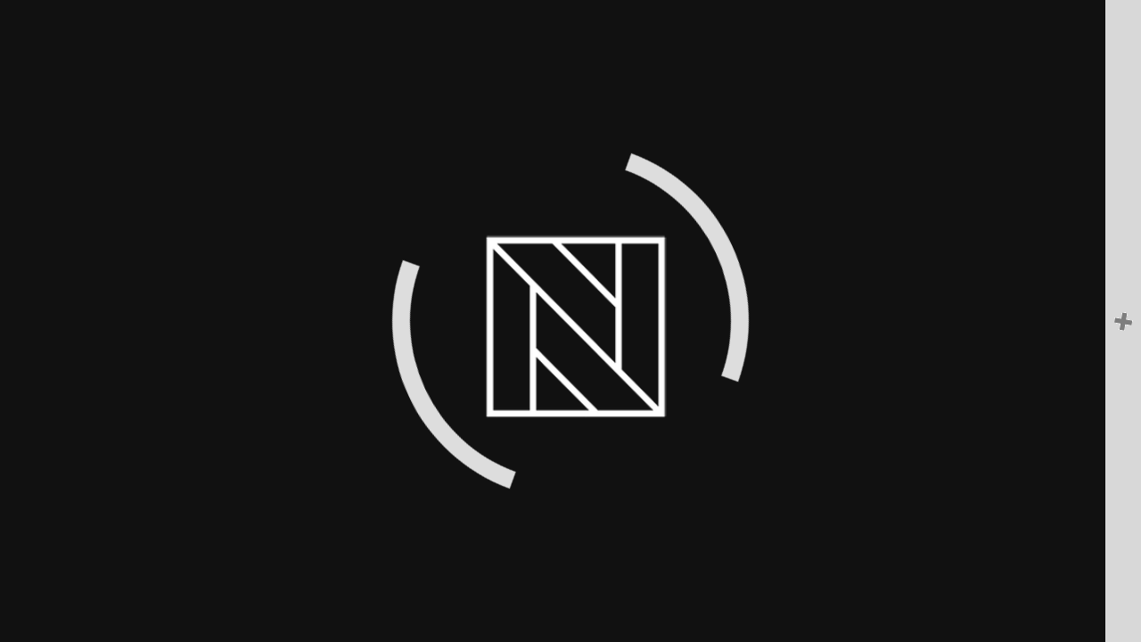

--- FILE ---
content_type: text/html
request_url: https://www.elephant-skin.live/natiivo_miami/Breakout_Area/
body_size: 48857
content:
<!DOCTYPE html>
<html>
  <head>
    <title>Natiivo Miami</title>
    <meta name="description" content="Natiivo Miami is the first Condo Hospitality residential tower in the heart of Downtown Miami, Florida that is built and designed for homesharing."/>
    <meta http-equiv="Content-Type" content="text/html; charset=utf-8"/>
    <meta name="keywords" content="VR, walkthrough, 3D, Virtual tour, Motiva LAYAMA, pseudo-vr"/>
    <meta name="author" content="Motiva LAYAMA v1.5 www.motivacg.com/layama"/>

    <meta name="viewport" content="width=device-width, initial-scale=1, shrink-to-fit=no">

    <link rel="stylesheet" href="https://stackpath.bootstrapcdn.com/bootstrap/4.5.0/css/bootstrap.min.css">
    <script src="./bjs/pep.min.js"></script>
    <script src="./bjs/babylon.js"></script>
    <script src="./bjs/babylon.gui.min.js"></script>
    <script src="./bjs/babylonjs.materials.min.js"></script>
    <script src="./bjs/babylonjs.loaders.min.js"></script>

    <script src="./layama.scene.js"></script>
    <style>
      html,
      body {
        overflow: hidden;
        width: 100%;
        height: 100%;
        margin: 0;
        padding: 0;
      }
      #canvasZone {
        width: 100%;
        height: 100%;
      }
      #renderCanvas {
        width: 100%;
        height: 100%;
        touch-action: none;
      }
    </style>
  </head>
  <body oncontextmenu="return false;">
    <div id="canvasZone">
        <canvas touch-action="none" id="renderCanvas"></canvas>

<!-- Menu lateral -->
<script src="https://code.jquery.com/jquery-3.1.1.min.js" integrity="sha256-hVVnYaiADRTO2PzUGmuLJr8BLUSjGIZsDYGmIJLv2b8=" crossorigin="anonymous"></script>
<link rel="stylesheet" href="../menu/menulateral.css">
<div id="sidenav">
	<div id="tdbotaomenu" onclick="openNav()">
		<img id="imgButton" src="../menu/img/button_01.gif" />
	</div>
	<div id="tdmenu">          
		<nav class="navbar">
			<ul id="conteudo-menu"></ul>

			<script>
			$(document).ready(function(){
				$(function(){
					$("#conteudo-menu").load("../menu/menu.html"); 
				});
			});
			</script>
			
		</nav>
	</div>
</div>
<script src="../menu/menulateral.js"></script>
<!--  Fim do menu lateral  -->

    </div>

    <script>
      var e=['W6n2WRFdVa','W6tcSXmlW4uyW4tdSW','iCkBWPrgdCompW','WOmZW6BcRCk7W6zfW47dMdC','amkpguXzvda','i8kgWOHDcmoNpmkOW6e','jqXq','W7NcJmoIWOf7gXhdTSkIBfa','W5hdNCk1','WR4IxWJcRJlcLKbg','WPWWWP7cNmkXaSklW4uspNZcGvZcQSoF','kHldUq','iXVdOCkibmkf','WRiCW6hcQr0ZkYaSWQlcKq','W6pdJCouW4OTkvq','WPWjW4NcNa','eby6nmoUW47cTGldTW','WRhdGKGz','WO4kDcldMH8nW6HXd8oM','uCkSWORdGmk/cW','WPrNgY/dReS','W7qWWPJdNCkUDu7cMW','WQufpCkCsZXoW7FcSqGffG','WORcR8o7ctmNWOJcUmk2jCkWW7G','fx7cIqqvl8kCldldOd0j','WOqJW6tcRCkXW6yy','WRKPvMWhW4/dGSksE8oxnW','W4TXrvBdMs5B','jbddRJnF','WPe9wxBdNmkry8o/ACoGC8oZ','wCkQvSkkW6ZcMCk5WP0','rmkvE3upWP7dGmk2ySoapCoRkG','FG4N','WOmRWPy','WOJcHmkXwW','lW/dU8oQW5zysWehW486W58bAmkhB8kCAmopuCkgW6WtW4JdJdu','WOPJjtVdN8kbCSohWPbCWRDvvHvsidhcVaJdM8kHWPRdNq3dQsfTWQG','rdzWWOzkevGWWQZcNCowELlcRY0','WPH4hIxdPvddJSkfENtdJCo5','AuNcJhXrW7pdR2JcHMq+W4/cOCoyWPXfgCk8ggxdKCk6ydrC','WRj/W5BcICknC0FcL8oEWPr6W6ZcTwGBWQ9MyGyqWOddTSojW4q','WPj6hJtdOKxdQG','WPeGW54','lqddMHvjW5xdR3ZcUgOH','EqmI','sruyevamWRG3WPZdIbxdT3mBW7dcTCocs8o9W47cMCoP','gmoxjZLrW5FcMCk6A8ovaComnCoHW5Sr','b2lcOfCscmobWPu','b2hcP0yoe8o6WO/cThf0','W43cOCofWRbgoWNdKSkjtN0','aCkyW43dRSkNcSkXWOOmW5/dOa','W79YWPBdV1i','sHiFbKSEWRiS','WQubW67cGaa','tSkGWOFdK8k/','W6D2WQi','lhldRd0OzZNdQuu','bSkDWOW','W7jQia','W5f6whBdLtDdWPJcMCkb','fHe2kSod','n3/dNqHNrXNcLKJcP8k5zN7dJrldH3SKuSoUzZJdIJlcKNfEW70ZWOZdJqBdIqpcSSk9wCo6WPhcKCo+AWb/WOlcS8oRW58ZFCkdwmk7raT0E8omWRNcH33dJxbPW5/cP8ksWR/cUvddNcDkWOZdJmoCWPpcTeVcTHNcKmowWQLgWRRcOs8Rb8k5EY/cNNtdPb0KpCkMW4bjqSoxbSo+E2FcMCo+nsu1W4qmwcvszSoFW6xdRG','htjcm8o0W4hcM8kvWRjEWOnDWR8','wfhcGCkQWOtcIeadEhVcRSkS','irBdUmkRa8kipmkjpcPcmmoHwmkO','WRqzz1BdTmkGiSofyCoix8oBWRtdI8oXWR9u','bNJcMZ0moq','jb/dQSkma8kijmkDjJjpcCoNqCkJ','WQyvyW','xCkGWPddL8k4dbG','WP8XWOlcHa','ps9jjSoYW4VcSG','jCkuhwzwDsvMWPj/WOe','WPdcSCkHaYOSWRJcRCkPnCkHW610pSo4bmoTfSkeWQddTCklqmkcW6X5FYJcRvycWPe','xb47CvX/hCkrue4','WOBcQCo8ccaX','W57dKCk1D8o+ygNcHtu','o8owmmkeW7FcQa3cGI3cK8oPWQy','t8oeW7FdJwhdU8o2WO4','W6hcL8kq','W6z7obrohIunWRv9WOmd','sCkMWPddJSkJfHiN','W5ZcL8kksCkwWPHe','utzWWRfxcHz8WQpcHSoFueJcOc0tW5y4nW','W7e3WP/dHCkzBLhcKa','t8k3rmkeW7xcLCk4WOC','orldQ8oSW5C','WPOkyqa','W6ldLCkHW7NdGCo4zMhdHhVdQLxdGWRcNmoGWPdcIxnDWQNcKGNcIG','bmkBduznDq','ehJcIWqal8kpjcFdOcm6W7XBWRpcIq','WQFcILq','WOO9WR0','EWKYy1PhbSkfqeqdWRtcPKhdJHlcL049','AaFcIq','W4z2WPtdS1jmWPFcLSoCWOrl','W4ZdHSkT','t8k5rCkiW6/cIa','s8k3CSkyW63cMCkLWQGFcWrzWPu','ttVcU1xcGW','WO01WQy','lGZdMaXvW47dOgVcTx8KW6ldR8kOW51ddSkZma','WOJcO8oHfcqRWQxcVmkPeSkJW61YiW','lSk2W7RdNmkEoq','WP81WRtcIHW','WPK9WRtcIXRcK8ozwSkMW7JcKqi','wudcLCkPWPC','WR4VW6NcVmk6W71y','W67cM8kFEmkbWP4srCkmdLW','WPKwyb/dHGOlW64','vt3dVGy','qSomWR0','W70dkmkToCk5o8kA','vmocWQ4iWOFcH8oiWR/dJ8oUaeRcT8k/WRDi','Fq03AuHzhCk2w0W','xSk8u8kUW67cKSkJWPSEaa','WRW0xxOjW5JdOmkEFCouixXihSoJmSoR','b2NcHaeg','ArJcMNlcUa','WRtdJ8oHWPrYqcldVSk/nW','WPWWWOJcGmke','W4xdICotW5ORnqddMCkWW7nxW4m','WPSPWR7cVrBcK8oABCk9W5pcLHLf','WRhdGLOz','qSouW5OscCoXnSk5W58uW4vndxnHrfVdGmozF8k0W7VcSgJdRq','WROAW7a','W5r1lq9moHqEWRLH','WReQW67cUSk1WRrCW4/dNJxdOSkGu8o3W6yU','gILrf8o4W5dcU8klWRLsWOO','W7RcM8kkvSkCWO4Nwmklauq','WQ7dGKODWRhcKfVcLW','DCkMWOZdJmkwcZeb','ECkQwmkaW5pcK8kJWOGfbqDsWQSzqYVcMHa','dwpcOeysl8o5WQVcNa','WRqPW7xcNmk/W7Dd','u8k3ua','aCkwdLPiCYf5WPLTW40Ty8oAWO3dRe46W4pdRsZdUrSFW7pdS8ktWOTFiCorWQtcINFdQKi','aCo2bSk5W4NcIs/cMa3cT8oa','WRDIns3dICkhAmorW5q','W7NcTqut','gSo7vmkhqmoypGa','qJbWWQ1taxu1WQJcLSoduG','W6i+WPldJCkuCLpcRmodWPP9W7y','WOWdAKS6W77dTSk9umo5cxHUjmoChSoDbJmnrmkc','WRXWWPxdHSktAeBcKCogWO44W7ldRguFWQm7Fqqc','W67cM8kAtCkvWOSo','DvJcG8kKWPBcHgWDAgVcQa','jSoEk8kgW7/cUtdcUIVcJ8oX','WPv7gsu','WQCpia','sGijnfuqWRaS','Emkyb8kdW4NcVHlcScFcJ8ojWQ1mqCkRFXBcTq','WRyOFfG','WPJcUCoTfdCJWQJcRq','W7hdHMlcU8k3WP5aW5PrsqFdR1W3WQLBWRpdQmosqG','jHxdOSkzjCknkSk+','afNdRIOZCd4','lqZdIJ1sW43dVK3cO3K+W6ldSW','uYz3WQW','WOG4WRtcQGxcMmoqFmkdW7BcIGjqWPSjqq','vWGtfW','vComWQmxWOhcNmojWQ/dK8oym1VcRSk1','rIvHWQPr','WQeYW77cTCk7','WOT7hI7dV0hdTmkPDW','WR7dJf0xWQlcI1VcJgSOEJPkW4pcIW','t8k3ra','WQDlmG','WQ1XfdtdPfBcTq','WPy/W5FcUfvhWRxcNCoqWPGsfSo3u8onWRFcM0X5tCkVEmovpfymWQJdOvVcICk+iZbdWP0ZudzFrMFdKmoZW7ldH8oQW5VcQaGTqriQ','jCkuhq','bHTFEuKaW68','WPJcPmoMbJejWQ7cOa','rCogWRK','fLVdUseZ','AuNcJhXtW47dUJtdTJ59WQJcUSoV','WRiuW6pcJq','kb/dPCkkhSkq','W5FdICouW5uLkqJdVSk3W7bTW5lcUxfcW58','rtXXWQPbra','dtrgjSoLW6VcVmktWRjqWPi','fSkBWOO','W6n5obW','W6VcQrimW48z','W77cL8kAsq','WQupj8kzwIDIW7JcJGSfeCkcW4KMAe3dRW','BWlcLN/cPW','WRuqW7NcMaa1','dSkrWPXg','xmkNWOFdLmkafGKH','WR7dJf0xWQlcI1VcJgSOCdHhW4VcNa','ir7dQa','DrKNDKznc8kawKyBWOpcP0e','iaS4l8obW4W','W6a6WPVdHSklExFcLSodWPfX','fSohjtLDW5u','WPGTWPxcMmkj','EWuIs0fFf8kXw0Kd','W4BdNCovW7W3lXpdPmk3W6C','WP8yW7BcIWa','WRjWeI7dV03dSSkz','WR9yc8kH','WRmBW7pcNZiUoJO','W4ddHSoEW5GTkqRcQ8k/W7HqW5BcVtroW4ldPd7cM8o2','WOGcyqddKXKhW69XcSodWRVcH1ZdVG','CaieBuzfbSkMr30F','W50EgSk3omk2oSkpbwyfWRVcGmknCZugW4FdLsW','W5BdKSkNumo6zKlcHsCR','WP4Vs2SsW5pdLmku','bhtcNGy0i8kRjq3dPdy','W7y2WOa','WPj5fIFdRG','W6TXgLRcJtRcGuPxW6u5WRjBWRZcRX0NW5bHgmo6bxVdPW','ihJcHrKHjSkWlJq','W4JcIsiXW68','bSksW5FdVmk6fa','lCksda','a3/cR0e','orvU','y3NcRCkcWRC','BbGTBKO','oSoykCkjW7/cUudcVc/cHSoYW7G','WOefmmkmqtW+','WO45WQq','WQ0+ta','WRRdGmkRW4rJiI/dP8oMjrJcV8k6k0mzAW','WRRdGmkRW4rJcIxcRmoMDLFcOmk+eLGPqtCRicfeW7zFWRLus8k+D8kTq27cV1JdJWvyW4ldSCkXvmojrmoT','oW7dJJ0pWPhcPI7dPIDTWR3cRCofWOWzsCoZ','gCoXsCkOqmojpJaFW4FcPWW','WRdcLKbKWRq9W7RcTgJcTq','W7tdKNlcTSkSWPfeWO4','s1FcMmkSWOtcIeeBqwFcRmkO','cIHomCoRW4RcU8kkWQq','W6udha','smkXu8kzW6K','nrtdPCklgCkwpCo7pJ9xCmkOqmkPssJcHWmbWRe','W7NdNSkBW6JdKSoLCvFdT3pdTf3dGWRcKG','WRbRmYNcH8oEkSkeWPWnW7CxhuiF','orbvEu8tWRa','W516WO4','amorlJ90W4BcM8kKxmonimof','eGtdIq','hCktW7y','W7RcQqqmW5iwW5ldSW','WQFdJN3cPCk2W4O','c8kyW6hdKfS','WRFcKunfWQq','W7NcG8kBsq','ebCZ','caqNaSogW5RcPW3dRu/cTa','bSkwW5FdVa','baJdMc5oW5K','W73dHSkGqmoWuwhcJteTW7fqWRNdMKTS','WRj/W5BcICkrEvlcISkqW50GWRlcQNnW','WRddGLK','D8kxzCkKW5VcS8kzWR0WidD9WQOXCbFcVI1hW7dcGCkDW7/cMCo1WQjL','bfZcMmkOWP4','jCkHWRm','ghlcMG','bSoqka','mIvviG','WQBcLuDiWRu','eSkyW5a','BqifbNStWR47WPK','cCo4vmkmwSojfa','iCkyW43dQCkHf8kO','tfVcMG','jmoso8keW6dcUa','W6NdMSkxW70','mSkicwfBDtr7WPjT','WQyvy2FdPCk3jSoBtSofwG','prfkAgaaWR3cKSoRbSktW4SHpHJcKWuY','W5tdI8odW5C0pItdQSk0W7fnW5y','W6NcNCkhtSknWPGcvmkwaei','W4xdH8oe','W6tdImkXW7NdHSoZBq','wmkLWPFdGSkLerW9p3JdKSoZW5jBW60vyCoDetG','W73cUr4','W6eRWPFdM8kjB2pcL8oEWPu','Aa/cI30','ACkMWORdICkJgG8migVdMCo0W4vxW68cDW','lmkCgurhBW','dqOTl8ovW4BcVrJdOKddQW','W73dLmkqW7xdK8o+E2O','W7vPgeODW5tdKCkEFCovnJWJ','dSkrWPrvc8ol','W5j2WOtdQfTjWR4','WP7cVSoJ','tJP8','xLVcQCkWWP7cIha7qMxcSSkSyW','b8ktW71g','WPZcPCoRfc0','W7bklrRcRCo2eCopCmo+qCo6','cqa5mG','imkng0zazqn8WPvYWOK','hsXon8oUW5dcHG','b8ohlr1xW5q','bGK2i8obW53cIW','lGZdMaPoW4tdVupcT38/W6tdUq','WO01WQpcNX/cNmoh','kmkopuPDAcj4WPK','WQqmCaBdLqCbW6b6','W4z2wG','fSkdW61dWOpcMSojWR7dHmoKjHxdP8o4W7yEW5FdPG','W74WWPe','WRJdHeG1WQVcJvhcI2STxW','bbVcHSk1WPxdGNepqNdcT8k6Dq0','eqOV','mCkuceHlzrb7WPvWWPK','WQmFyuVdQ8kMamoitCobrmoD','kaqRnmogW5e','rLVcIW','WQ9MfI7dUeldQCksFLddISoIjW4kW4BdLCoaemk8','dSkBWP0','W5TroHVdJa','A0ZcHCk2','WRf5mWRdMSkACSoBW55o','l8k5W4RdSXpdOSo7W7G','tmk7WO8','oWJdQSoQW75DwXSw','WQZdGKK','W5NcN8kit8knWQSfrCkdfG','qIn0WQflahu8WQZcN8ov','W4XWqKC','dCksWPXbgSoxb8kWW78','W6/cK8oUWPzuccpdSCkY','W4HQx1BdMsLoWQ7cHmkksIuRgG','mSkBWO1xdCogn8o/W60cWPzbqJOOqf8','rs3dJuG','jCkrWO5ZeCoep8k6W40EW4j7scSVyfVdHCo9F8k1W4K','W7BdH8oBW5eWAa','W7tdLCk1qmo3kc4','tCkSWPVdK8kIdrGAn2pdH8oSW7rCW50','W7HqWRNdNq','WOzdeG','W6/cJSoIWOj6hsVcV8kREuZdPSoZjbDMdt1/x0y','jNJcNHKcjmk4itO','WQ1XfdtdPfBcTa','W4RdGmkGuCoRyvNcItu3','dtrEpSoL','pbTAEq','dLzNuWyVW7FdNCkMsmkMW6fsc1ldNKTPpxreW5PaW4u','n3lcKXKrjCkZ','eIvjnCo0W4W','WQqNW7xcOmk3W7PmWOFdKtxdQmoHrCkIW6mArSoTkmkTWOC','W6P2WQi','WOTMeIpdOLFdR8kpFtpdJCoKmGitWOJdKSoygSkUW5tdThy3','W4pdTmkTW5K','rCogWRK3WOxcJCotWR/dK8oV','WQeCW7pcMa0','WR4VtLyDW4NdKSkdyCozkq','WRhcHebhW6L5WQldUZBdQLGZA8kKAmkIW57dKW','pb7dOSo3W4LFFr0lWOmO','jbVdUmkm','eSkgWP9egSonj8kBW6ODW5D5qtO','iCoElmkzW7i','W7rSnrfD','bae7a8ozW4ZcVrJdJ0xcOSklW6NdT8oHnG','WRddIfaBWRhcKq','bSkEW5u','xLZcICkR','eSkBWPnCc8ogiCkh','sruybfWrWQuCWPFcJHZdQ3Gh','W6b9oa','gc9vf8oHW4FcTG','W78ncCkGiSk+mSoDhKajW6FdKSkFsd4bW6pdNYXgWPzeWOq','hYrd','WRD7gcVdILddISkO','dqa2iCohW50','WP0qW67cJGOMpdyhWRxcMmk3WQewAmohW6ud','W4jWWQtdRevbWQNcNG','W6NcGmkmxmknWO8Yw8khaLuBWQa','WP99aqNdPvddO8ksFxldIq','WOCmDa7dOG4AW656fSozWR7cH1/dVHC','WR85WRpcMXZcJ8kn','WRmbj8kz','W7Sdd8k4p8k5oSkt','Fd9RWQvbdvGZWOhcMSoh','v8ohWQK','wmkQWPFdJSkHgJ4Oo2VdHCoH','f3NcP08miCoFWOFcT2H5WPSkWRRcUSkgumkvW4C','wutcGmkSWOy','W6tdNCowW4ONkqNdOSk2W7O','s0tcNmkGWPZcIuesrw7cUG','W4n9xW','W5FdLCk3sSo4C3RcJZm','wLVcNW','cGSDi8ojW4BcOqNdKuNcV8kBW6NdQ8oljSoOWQRcR0i0fZldQa','EfVcMmkKWOBcHg0uBxRcT8k6re3cJSktWPu','lbRdRmoZW5HiuqamWOSCW5urmSotDSkCDq','W7OyaSk1lG','W6tdGN7cTSk7WOi','WRtdJ8oOWOT7gZtdSmkQAXxcOSkWFH1NtYKQnq','W4xdH8oeW5C2mGJdPq','WPOOWQNcGXy','mIqreSo8W73cNchdJhRcLa','eSoflJ8','WPfehH/cJ8kbAmku','W7D3pW','dq7dRCo9W6TFrGexWP0P','fGaRemokW4RcPWpdSr8','WQ3cGK9d','W5L5WPhdQ1jCWOVcNmotWP4','mCkAW4ldR8kNoCk2WPSzW4K','aqTDEumaWRlcNmoPdq','WQKWwrhcIcFcNfTCW7m','WRSfpCkFwIy','WRyPxW','WRBcKYdcSSkM','caWX','W6L3iHG','W7r9ocLDaXizWQP9','f3NcQ00ddSob','eCkbWPHWcSoxj8kWW6ei','wGVcNgJcO2pcMa','W6tcVr4','lqddNYXlW4ddSW','W70vc8k8','tmoBWPLDeCoxiCkWW6miWPT8tMmZqXddLSoNDW','WReJW6NcRCk7W6y','eCkaWOnEgG','WRdcL0TkWQ0FW6VcQxlcOWbql8oLpmoPWPW','vayjf0SwWRa0','W7K6WO8','AWKSDG','WRCoEqRcUG','aw/cKq','AuNcJhXrW4tdQt3dTMuIW7/dRmofWOexeSk1oMFdG8kumKmZdc45W74OW6BcIZ/dOmkOWQlcRmoIs8oWW6pcVG','WRi3WPNdMSkjB0tcKCoEWO4','W6ZcICo4WO13aYm','WR8Wxxeh','WRyJW7pcUmk9W7XOW4JdMs3dTCoVxq','WOy6W57cOJechhirWORcS8kEWPKhmCoJW4eGWRa','W7BcHCoLWOnHbW','pHfsAa','WRmIW6m','mH/dQ8kebCkqnCkPjtDqlCo8','W5v+WPNdRLzBWP3cLSoBWO8','lbVdOSkka8kfn8k+','kdBcOuzdymo3CMxdNI5fW6DUW7FcVdb/WPFcQCkNW7NdICknEedcLmkZACoyWO4dWRi2','eCoIaq','mSkjeK9l','W5fRvu7dLq','W4ZcHCoOWPb6hxu','W6RdJN4','qComWR8pWOq','W53dJCowW5O','WQVdLSk9W5CMkdBdI8kbCuW','Cf4ClvaIWRpcHSkMxSoDWPCfoqVcMWrGpa9SWP9+WOWxWRJcNI/cRuC9m8o9cmkQFmoTudFcUvZcJvyqWPJdGLC','W6ZcUaeDW5mGW5JdOWDl','gmoXw8k5w8oodG','nqJdOa','WOHGdIZdRG','hKldQIO','WRySpau','WQCWsY7cLa','aCkyWPnrfa','lW/dU8o5W5XsFrOmWPS+W5uo','agtcVvmpfmoi','WPhcJfzhWRuGW6hcTuFcVHfW','W6NcLmoYWOHW','WPNcLmoHa8oOE2RcLcLLWRq','W6pdGWigW6fPWQ7dU3lcTbLTnmoIn8o+WOpdGmoeW6lcHmogw2TSdGRdSH8CW5qHWQbxW40','ibfpzfiBWRpcMW','WPqjDLO','W6hcSXqrW5OyW5/dSXjpWQldRSkUs28OW4tdLmoA','W6u2WPldNCkv','WO0gDJ/dNqyn','oHtdVW','sJ1QWQfxlgizWOK','aWWZi8oCW7NcOqNdPuxcQCkVW63dRCoS','a3tcMrKl','suBcICkKWOBcIeCwsw/cU8kNza','WQW0tI7cHJJcLG','W5/cUqumW48fWOi','mHxdUmkmaSkbeSkIaITcmmoTrCkOuIVcJwXJW6NcI8oE','WO4GWPxcR8kohSkqW4CCnq','nCoflCkmW67cUcxcUsFcJmoGWQXF','WOr+pIxdVCkbCSovW4ruWRrjFHvck3JcRq','W6CTWPO','vruN','WRtcIKzsWQK','j37cMamgbSkWldVdOd0','nqJdOmofuq','W5DXrutdNZ1AW43cMmkfuZaPcYmrbKnDWONcV0DqWQ3cVmoEqeRcGa7cHumOWQVcVXztdq','W5FcHCo4WOW','kbtdUq','a8kBW4RdVmkG','W7RcNCkE','uSk5t8keW6ZcICk6WR4EhGry','wSk7WOBdHSkJgJGLm2pdKSoUW6u','WOSbCq','W5jTsuhdMtXEWOlcHCoevIKIbIfYfu1xW4JcVXKLW5m','W7n3pa','Aq0ME0zffCoJq00mW5xdQupdVqpcMhe8EuBcJCkj','sqGog00wWR42','DaiogG','WQi/xH/cLXRcLq','WPH8hIZdR1BdO8ko','WR8OxgWKW5tdG8kz','W7D3pXrmeGKc','xSk6rmkcW63cICkJWOW','fMJcQhmpfmoS','W6nTxK3dHWTyWPRcHq','W71PWQFcJ8k/W6zsW47dMt7cISkk','FCoMWPrdWQtcUSoWWOtcM8kQ','ahJcHrK1l8kTotBdPI4eW5XdWRpcGqe2WQ/cNmoJ','bSoyiCkdW67cUblcKdtcHmoRWRz/v8o1AGS','v8k9xSkkW6NcIa','WRSuW6pcIrCUlZ4','W6VcQri','v8kMW47dLCkYdXGOiG','WPOmCq','rc3dRGmufComWOJcO2nZWOCtW5pdSSokq8kvW5FdQCovsYSLeX/dLCkjrKFcLXjiWORdSmk4W4uZctXnWOeknKqH','lqddMG','fghcR1PabSoyWOlcUwOM','W7nmma','s0O8kCobW53cOqpdR1/dVmkpW6/cTmoGiCk1WR/cS1m','W7ZcJ8oLWPbgbJZdUG','WPKgDJ/dLrKpW79R','dIfdnSoPW4RcUCkRWR5uWO5h','gIvtm8oPW4G','v8oaWRKkWPBcKmoKWQVdJmoVie4','WRyVW7e','sf3cGSkH','iSkpdKjAzav4WPLZWOGGyG','W7ZdJL8sWRpcMeFcKt8','f8odkczFW5xcMSk2r8oidSono8oNW4O','W7ZcM8kAvmkBWOys','W7SXWP/dNq','W5yWWOi','WOJcRCoI','nSkvaK9liwHGWO5RWOHNnSosWOq','Cf4CluqtWR/cNSoHeCksW4OCmLtcHaK6CXu6','W7r6t1BdNZ0e','lrxdRSkegSkb','WQzLjW','f8onosLDW5u','fNZcNGyeomkWodhdOq','WReiBe7dUa','WQWRWP/cMmkth8ki','hmorhsrlW47cL8kVta','W77cICo4WPr6hcm','WO4kDa','WP9Xeq3dPfldOW','WQ4Psa','W5KJmSkxh8kvb8oDlgO9WPRdKSk7xXeIW7ddPbPd','WRpcJfe','p0X0iKHhlCktwLSgWPlcOfRdGuBdGWeKzq/dRmoNuCo3s0JcKSkeoCk0lwxcJdxdH8kgt3JdPSknqSoCW7BdK8ojWRrjW5LdWO/cVCk9x8krWR1cW45RW71RW6a','WPWHWOxcVSkob8kIW4CCnfVcMvRcPmofWRu','qCokWQKxWOG','WRCpCfddNmkKjSohva','W4tcUruqW6icW5JdQXDgWPe','WOFcO8oO','WRmOxhOl','iHVdR8kgeCkwp8kUptPQkCoPumkJ','s8k9t8kz','W6RcSa8iW6mFW5JdQXDrWOBdRa','bCoAAZ5xW4VcNmkNcCkpi8oepSk7WQu','WPD7ea','a8kbWO5Dd8opmSkM','W5pdGCkYv8o2DhFcOY4XW6bgWQtdHW','WRKCaW','W6XtDK3dS8k3mCogtmoxg8orWRxdHmk5WQfugSk5brK','W6pdHMtcOW','xXiteu0wWR42W5ldGIhcTJrzW5ZcVa','a8khW5pdUmk9hmkhWOerW5ZdTG','kYOraW','WOSTWOFcQCkzbmkbW4CDohe','WRmjjq','cY5onmoVW5BcS8ozWQfwWOuaW6S/oXznqhFdG8kFgq','mCkpbfDbDtLKWPK','WRKQuxODW4NdV8kuzSoFluu','WRSOW7FcRmkQ','WPOQWPJcISkoaSkjWPuEogNdGrxcSSoEWRqbwmo6W7pcKmoZbJ7dSLXVtJpcUXjqW7hdMvq','jSkyh3flBYrXWO5wWOGNCCobWO0','iH7dQCoS','xq4oaLuEWQG','e8onoqHzW4tcNq','WQKmBb/dHGqe','pHtdPSo2W4TFtc0','gmo7sCkiqmouiZCSW4FcSH0ujSo9gM/dIa','WRW4xG7cHW','WOOPWPpcICkfumknW4zt','t8kMWORdG8o3eHWGocBdGCoVW7HkWRzhF8k+BW','WQfPpZZdISkC','aCkCWPnEg8ornSkX','WONcRCoScYiWWQtcRmk1jmkqW7XRkCkXuG','mX/dRCkFfCkm','W4RcJ8oIWOPHcJtdMSkWFvBcPSkhkGHXeG','W70ja8kT','eCkqW73dJv7dUmo4WO/cO1CRaW','WRj/W5BcICkEC1JcKCoyW4C1W7xdPYeoWQGUbW','WPGeyaRcNfTeWROVqSkQW6BdIHVcQ0SMaq','bwNcQMapcCozWPtcV2K','fmkEW5ddTmkXfmkH','WR4VtG','svJcHCkGWPZcMvS','WORdIf0iWQRcIWC','WPlcLKnsWQq7W6dcSMNcQa','agtcUa','WQtdNCkkuSkxWP4fwmkohb0fWRFcHmkhW4FcOmkWFmks','b2xcR1eJcmojWOpcKxe','W63cTraXW44dW5tdTr1cWO8','WQ84sqRcGcBcLG','FGGWr1Lohmk3EueCWPlcRfVdIHq','W5FdICouW5uLkqJdVSk3W7bVW5JcUN1xW4ldS2S','nelcH200iSo/WRhcMebzWRK','W6JcJ8o/WOvHbINdSCkxBvNcPSk2irz9dJC','kXxdQ8oRW6HtsH0','WQzTjsK','w8k9uCk/W67cIa','WO0TWP3cGmkdh8kfW4CxfhlcKva','fWORj8oBW4dcValdKLNcSmklW6NdQ8oQlCo0WQe','hYddQbLO','WO/cPCo5','W5j6WPxdRq','WPr6hcxdSKddQCkxFq','WRqDz1VdTmkTjmkjvSobvCkpW7RdKmogWRrgzmkMgexdTW0','W67dLmknW6/dK8oLywFdONhdTG','WRyJW6hcUmkRW7HFW6hdGJxdQ8onxSo0W7a','oqBdMW','WOi5WQK','W67cK8kDxa','WQ/cIKXdWQuGW70','uSokWR4tWOZcLmoE','W6CnfSk8','mf/dUs4ZDHJdK23cRSkFseFdNf0','WRWgyr/dMXLB','gmoljsrvW5lcMmkurSoEk8oe','fqOSl8oBW4dcVai','qCocWQqxWQxcJCotWQ/dK8oKm0m','eColpq','WRhdJeOFWQ0','WRaVW6VcTCk8W7TkW5xdKXtdQmoKva','W7KdcmkWp8k5oSkt','f0JdUI4YFYldTw/cMSkEsfG','WRxcLYdcSSkM','WO5NeJldIKpdO8kozW','AXXwWO1/k3GaWOtcV8oUCNdcGauZWRnuwvpdNCooWO4NWPFdJG','p1NdJg7cN0VdHcTF','WPKWqW','EmoSWOmM','WPpcRgTOWPumW5ZdU1hcJJ1gcW','dIdcLG','ErK6yvTchCkT','f0tdRZ8RCI8','WQZcMCog','jflcTcm3d8knBrVdIHGMWR1T','WORcJKnbWQq','WPSuW6pcNGW/','W5f6WOpdNvTnWQRcNmoBWP59dmorwW','o8owpmkoW7i','WQS2rIldUW','smkWxSkzW6q','bSkvWO5t','W6FcNCknwa','WP4mrX7dMa4AW5TXcCoMWRpcLq','CCkxECkO','W5DTqa','WQeqFeFdS8k3fmoarmoqxG','kGxdIt1vW6ldPwlcUxK','W7SjhCkjjmkJfa','d8kyW4FdUa','mCohocrkW4lcKCklsmoEi8oxo8oYW4OXWPBdVJhdHMZcIx8','jbpdUG','W4FcL8kAvq','W4tdO8kVite2WRNcSmk5nCk2W7XOqCoA','W7rWlrLDctiEWRL2WOi','W7VcLmoQWOON','Bmk1vSkFW7xcVCkLWPSqfq','WRivDKNdUmkNe8ogsCokqG','EahcUMNcOhtdMt9OW7tdUrHU','jConiInmW4lcH8kgx8ojkCoudSo5W58hWOy','W5/dM8k3','dI9uo8o0W43cSCkx','WOT9fcVdNe3dSSkiqxldNa','W4n7sgFdHIPzWPNcP8knttqGadqG','AaFcJxNcR2xdGHfO','W4BdNmooW5iN','w8kOWOddJmkWdri8ogRdP8oVW6jhW6SoA8oD','ACk9vmkzW67cJSoK','lWVdV8o9W5fEFr0lWOmO','sZVcTG','W6/dKCkIv8oWyd0','WR04srpcJtNcLG','hxpcKWGrhCk2ksVdRq','gmoXumkgqSoydZGrW57cSqGspW','EaVcH2JcUwpdJI1NW77dPrf4W5W','emkEW6i','W5tdNCodW5e','wHuye00AWPq0WPFcHrJdSga','pmoglInmW47cGCk6','Dmong1S','gCoPW4pcH8kWeYipjg/dKmodW75cW7avjmkorxxcGWTxsCk/WOepwMyUveddLJq/umojFCkVW4xcOLzVBmkouhqxW6tcKLSYWRpdSCoEACkqmmoZWOvTW79ZW5tdRgXcW57cNwlcRwaQWPFcGSomWQxdPYxdNMVcT1BcNmk3W5/dNmklbCo6gmoqWQTssSoxW49eaxbqtLJcGG','W6NdId3cSmk7WObcWPTt','WR85WQlcIXlcK8oF','fmobpYroW4lcTSkIrmojnCob','W7rSiW1XfGSjWRXXWPawdYhcTCo2WONdU8klW78KW7tcVSkI','WPn5mdZdISkCAmoDW59t','W6JcK8kkvSkEWPGyqSkmcW','aSollZLq','WQejimkrtcjO','mSkvcKDlCXnGWPvYWOe','BwhcPq','WQK3lXjwdXqdWRrRW5WscvZcVCoXW5FdQSkcW7K','rCk7hCk/vCopntatW5xdNMm','WP/dOxC/WO7cVhddMwOIeZ9eW5dcNvRdNYxdS8kU','eCodpYW','WQOPs3yhW5tdMmkF','W4RdGmk4t8o6','obTvAK4g','sSk9WPRdI8kY','zHuyavafWRquWP3cIrNdT3OuW5xdNa','W4jWWRldRvTnWRxcUmoBWO1temoR','cI9Ij8oSW4hcRmk4WRLuWOPwWRG','W7pdMSosW5SboGRdRSkRW7v0W5lcShzmW4RdRMhdM8ktWOLWyGldKCozvG','iGpcJYG','WRBcKu4','ehZcIqW','bbVcJ8kQWPZcMxavqhhdS8k5CW/cTCkcW51vFZO','amkbWO5gemon','ymoMWP83WQNcTSoMWOBdVSolhMBcGmkuWPT5WQlcUemjbmkJemkTWQy','W5fTtW','W7FcGCoZWR4','wmkTWOFdPmk4eqK7owi','W4zQpHjpkq8lWRbS','W7NcSXurW5qEW57dQq','fCkFW6VdGuhdHCobWPxcGa','W6NcHCo/WQj5acFdQW','pv7dMG','tZXJ','amosk8kzW7xcR1m','iXTiw0mrWQJcMSo0ua','W5v+WPRdVuvjWPFcMmohWOTstW','BWlcLNNcOMxdOXTVW7tdVqK','W6b6WPtdRfHAW7q','pq/dTSo0W5O','hmobjcm','W7RcISosnW','WQKYqxmw','yftdPCoOW5GvubWfWOC4WPu','WORcVmo/bsSMWOJcSCkYlmkM','W692hq','WOdcJeXsWRmMW6i','zahcI2/cVh7dNW1dW77dTXH5W7VdTKhdNCkzW54','iexdVsSIysxdPw7cH8kFqG','WRyVvNOxW5tdHa','WOuMW4BcQvn6WQxcVmo+WPa','WRxdNMGvWRBcKfBcLwa','W7NdMSkbW7ddGG','bSowmIfD','WQCbn8kCrYbQW5tcSaOqcSkk','nCksj0XzzdjxWP1TWOG','W6RdIhtcPW','W4NdM8kY','ttXQWQe','W5hdICodW58','W6ZdMCkq','zWVcHG','W5FdH8otW4C','WRaaW7NcJXeUitW','WOSTWOC','WO4kDc7dJb8nW6HXd8oM','eWTEAhixWQtcGCoZeCky','nqJdOmofuCkTpSk9pbjmi8oNgCk2vspdHbe','W4ddMSoB','WO84sq7cJJVcKeS','aCkyW4/dSSkH','W6iTWPNdNCksAe3cJSop','xSkSWPFdPmk2eHG7n1RdKSo4W6vBW60cpSkt','WPOOWRNcGX8','W7bXkaLq','jmoxkJLDW5xcM8kQrSoc','lXtdOmkcf8ka','dSkwW43dUSkMgCkJWOXyW5pdVCkKW7q','rZPYWO1lefmMWQVcKSoD','W5RdMmosW5a','emkicLDlCY59WPnW','mH/dOCkcamkbe8k0psPrk8oK','vfvVyW','W6nXoG','cSkyW5hdTmkPf8kQWP0zW5ZdK8kSW7JdQ00FWRVdHc8','cmkuW73dKhVdOSoNWRhcTKOPe119WPaDWPxdMuKuW7JcOfi','yftdRmo3W5fotbOoWPXHW5CnoCkkESkanCows8ki','W6BdG3q','WOCYfSkOBXXeW5JcMdmRm8kI','WRf9iZW','qqhcIxNcOxtdHqPlW7ZdSrGZW77dTKJdQCkrW5RdHMZcSwv6D0O','W6VdGN7cPCkQWPG','WOPJjtVdN8kbCSohW7LtWR1iDX1a','WQmmzuFdS8kNamobsCoiuG','WOT7ba','yahcMa','W4f2WPpdRf8','lG9UhmouW6hcJmozWPn8WRf9W6SmFG','WR0LWOG','sqK3DKbzqq','BSkiWQ3dS8kekZiegvJdSG','WRSuW6pcJW0','xv3cImkXWPO','W7jWWOm','WQ02sW','WP0oCfhdTmk5jSoLt8ofuSovWRtdGCobWPG','W6FdJCouW4OJnqddP8k8','WRquW7tcHWi1isCSWQFcR8k8WQuNCmod','W5DRWOpdQL5kWRlcJCoqWPK','oqddJZDWW4JdVMBcHgO0','WOWYWRtcNctcLmokya','W5OtEG','W5f6WOpdILjgWQpcNmohWR1weCoSvW','aqWP','W6ldKxxcRmkQ','WQ/dMuCqWQa','emkqW6VdG0BdRmoYWR0','W4BdNmofW5S2oa8','W6T3dsXbWO/cGSktz8oHkKHg','WQC+xq','nqNdQCkFn8kdnCk1jW','WRqfpCkmsZW','WRvLntZdHW','W6ZdGMNcGCkXWPrc','WP8RWPJcGSkvfCkwW60','eXfsEvqDWRa','W7VdLmkkW7JcH8o6Dw3dUdBdSL7dJXZdUSkIWPJdOqS','WQH8fItdRLBdTCkZz3ZdL8oO','AH5fWOnG','W4dcHCo5WOS','WQT/aY3dJSkkFW','W7ldKrPwWRK','W6v5lXzFcqKzWRz8WQengrJcS8oWWPBdTa','AsG0pg06WOn4WQlcOt7dLq','W6xdHNpcQCk5WOjiWO9jsdBcUqWKWPHa','WQfJjcBdM8klDa','W6a6WPVdHSklExFcKCoeWOLNW63dOW','mWXzBfixWPNcMCoJdSkyW5eg','lqddNYXiW5ldRW','WR4qW77cIW0Z','WROSsYxdOc46WRPBiCoFWPtcQN7cUZfFEa','lXJdU8oXW4LFFrqpWOO+W5S','WQlcJ1zGWRqLW6lcLMNcSb0','W5NcKY82W7qYW6pcPZ5SWRxdH8oNBsfJWOhdUa','gSomcsHEW4JcH8kME8ojkCoep8oYW6aaWOBdUI/dMwpcJcKi','WPqzDLBdSSkXCq','a0ldRW','gIftmW','dJvuoG','iXxdOmkcba','gKpdRdOZya','aGaRa8odW4ZcVGNdRvJcOSk9W7xdJCoLi8ovWQ7cSfe','f3NcT08f','aCkaWOHEnmogkG','hCksW7hdJuxdQmowWRNcOua1bG','WO8nzHJdOWiCW7i','W4rQqKhdHczyWOm','nHfsExuBWQBcKa','WQuzywFdSCkMlSomtSoqDmofWPpdGG','qaa7y0TchmkKCuez','W53dTmkQW5ldS8osrItdHvFdINBdQJ3dS8owWQlcVcf5WO3cUIdcReuHwa','f2JcUNCfh8ozWPpcOMa','rfVcGSkG','BqRcM1NcUNtdHqPkW7RdPGL4W4ddOv8','WQZdN1SFWQZcIL3cLMTSwZ5mW4ZcNG7dIsBdQmoVgghcPdS','W7NcHSkquCkC','W5ddL8kUtq','WP8RWOi','W7RcH8kAvq','WO4cDGO','sf3cGmkPWPdcGMmise/cSCkTDq','WO01WQBcPH3cICoBESkHW77cLq','WOunyqFdNqGd','dtFdHSoBW7r/ELunWOfSW5mmpCoijq','W5/dM8kVv8omE3tcHq','WQnVjshdMCklrCovW51yWQLg','W5y6WPddImkiCedcSSofWPXXW6VdOs8PWQ5NAa8l','ewm0WRrD','butdRYyLFZm','W6NdM8kOtCoRD3ZcPtC6W7PxWP7dILrNW58','oSoylW','WQ/cJeu','W6JcGCo/WOT7tYNdQSkY','c8oWwCkSqSoyiI0XW5VcOb0uoSo2aq','W6XYsgC','jqZdGJTtW4K','WP8qzXNdTqWnW7rR','W5jWxW','W5NdH8oq','wYVcVq','W6hdNSkfW6G','hKtdSG','WP3cPCo8csCUWQ4','fSkCaLDREtrXWO5WWOWIomozWPFdPa','wSomWQO','WPjVvalcNxWfWP3cKW','WQKJteKwW57dG8kEFCkl','waSjneWtWR0kWP3cNbZdQN0CW64','WPWHWOxcUmkecmkqW4abpa','jqBdIW','pH9kzeetWQJcMSo0tCkiW4WxjdJcKauUyHu','WOVdJfCiWOZcL0dcNhCIuJSfW5tcGeK','b3/cQ0iuaSoOWORcTwH5WPSk','WPuhW7lcJreIadC1WOxcJ8k2WRGwFG','WROmAWxdGa4AW59Pc8oKWQlcSKldQWbT','WOtcMmkhWPS','EHOXBfS','WRCZvgSAW43dM8kirSowfv1icCo0','W7JdLCkkW7RdImoLEstdPx/dQuhdIH3cOCobWPBcJMqlWRZcLr3cM2qwECoRW6FdT8opFmkkjSo6W5PjWO8','gSo7tSkaqmouiZC','WRazzKVdP8kM','W73dP8oLW7CyfcNdN8kyW5HGW7BcHv1KW6xdKuddMmkOWQbhyIVdQCo4','amkvWPLzgmorpmkQW6eFW6vLvYS','WONcRCoScYiWWQtcRmk1jmkrW7bHkq','fIvonCoOW5a','iaXzBK8bWRxcMSoOq8kvW5yvpGNdLWySEu5UW4eqWRi','p0X0iK1keCkOuLOaWPpcP1hcGG/cK0a0B0FdTCoXA8k2crhdRCk6oCk/lg/cLJVdPmkhcd3dQmklsCoyW6xdKSkcW5e','lSkBdvblDrr7WOW','W7xdIgtcO8kQWPvLWOn2wqxcQbKZWPDDWQ/cVCkljYHimW','W6j2ka5VeHie','W77cICo9','ibfvy1ixWQ7cRq','WOu5WR7cIaFcLq','W5vWWPNdRfzbWQK','wauo','pqBdNa','W6BdHgtcQ8kOWPvKWPTksrBcVq','eWqTp8ogW4FcTeZdTuNcSSomWQZdR8ouk8oOW7tdKd4','WQJdGK4','wSkUuSkdW7u','W6iSCwJdI8khDCoeW5XCWQiDeXzAnNlcVL3cUa','pConpZ5iW4JcGCkWcConk8osp8oHW4SBW5xdTJpdHNBcHYqbqmo3WPddHa','f2/cMaWxl8kAitRdQcOgW6K','W4ZcGmkgumkRWOudvSkwbL8BWPNdImkwW5NdP8k4','Cq05zW','d2JcTW','gCoGrmkfuq','W5BdMSosW582pIldP8k8W7LAW5NcVq','W4JdN8keW7NcIa','WQbTmIpdImkCACobW55z','WR1Mgc3dMuVdSSkbz3RdISoJgaSxW5RdNCom','W7pdIepcTSkSWPLjWP0','W5fDhILXocCGWODzWR0Rlt/cISoCWRFdJSkZW5WFW4NcHCkdW58','rColWQqfWPtcVSocWRm','DYGZnW','dCkeWP9C','DYfTWQbacKj7','saFcJgJcRx/dIbS','uSokWRS','pmoXxSkDw8opFW','WR/dGLaiWRFcLLJcIG','WQSsCuFdPq','WR4Vs28FW5ZdJG','WRpcJffpWRuGW6hcTq','WQDIntVdUmkhCSoC','jCockSkVW6/cQrtcUIZcKG','W6TXgLRcIdNcRh5DW6r9WRrtWRFcQeHPW4O2qSk4tctcU8ofW4HLmI/cOXlcUSkTWRtdLGpdJCk4fSkVWO3dIuW2WRzpBqZcS8k4EJGsW6RcT3jIsCkpWPxdG8k8','tG4zbLe','WQyzC0pdQmkVn8oVvCoiwSoUWRxdKSo1WQvjw8kN','FdfOWQvldW','jCodmCkbW78','WRubmmktstXIW6pcSrO0cSkuW5i8Ae3dRW','W6NdKSkvW5NdN8oJCxBdUh/dQa','mSoEpSkKW7tcQqxcPYZcGmoP','qvhcLq','W6xdHNpcQCk5WOjiWO9jsdFcTqyK','W6fEWRNdJgr8WOJcTmo6WRX6','gIvxjSoO','iqBdNJvDW47dPhRcT2CmW6hdQmkcW5jAgCk0pa','W6T3kW','dgJcP0qieW','mXzvyuiaWRNcMW','kGBdGI9iW43dRW','WRepiCk9tY1L','caaSlSokW5O','hZvtpq','zazn','W6XtDK3dS8k3mCogtmoxg8orWRxdHmk5WRHugSk5brK','W5TWWPpdVq','WRqPW6NcRCknW71rW4i','WR8NW7pcUSk2','dSkuW6JdI0xdQmowWRdcPuKJ','WO97jdtdUu3dQmkh','m8kybKXyzan8WPvYWOK','WRHCs8o8','W6jCnqldQ8krjSopCmolrCkCW6FcHSoMWRrgzmkMgexdTW0','AuNcJhWxWOtcQNxdNa','xq4l','W5tdHmoEW58X','W6pdJMy','W5bWwepdHczyWOpcUSkrxZqGhd87he8','WO3cO8oHfbyRWRhcVa','W4e0WP/cIW','pbVdGa','W6GCc8k1mG','q13dPa','CWm7Au5F','W6BcM8khwmkDWOme','W4pdICofW4CRnqdcQ8kVW7fCWOtdQwjXW47dULxdUCkpWR0UjMy','mH9FzKeaWRpcGmoOb8k0W5itmrW','iHBdRCkohq','WRitzKVdQCkQlmoh','t0lcICkRWOy','W7ldVCo+','W58PkCknaSktfmkXn2qMWP3cTCkNvX4PW6FdRX1iW7KDW4e6','W4JdNCkfW7NdHmoJ','W6ZcJ8oIWOa1aIFdTSkOme7cVCk6n1e0gLro','iGZdLq','qILbimoHW4NcU8ozWQrbWOuoW6K','Fq03AwLkeCkMDL0dWORcOfVdIa','W4zWWOq','cSoWW5lcLSkZlr8mhxq','ehtcIW','xSk7q8keW7FcMCkuWOGCcrPD','n8kygvDhyIf4WR1YWOqPEmoeWPZdRvC','W6v5lXz+gGujWPTTWP0oaX/cOa','WRytufFdSCkMmCoOtSodwSozWQK','Bmk9q8onW7hcJSk4WOmudXWCWPuiuJZcL0H9W4VdPmo+','zWVcHL/cO3xdJG','W6/dMSkaW7FdGmoLE3hdUhRdLf7dLrhcP8oRWOZcGG','WOiLWOK','acX5xwCGWPxcU8oblSkYW6K3','fHa9bmoAW53cPWpdRv8','WOSTWOpcICkcbmknW5OD','WPOmAWxdGa4AW5n7','W7HAW7tcGWSZpd0UWRddKmk0WROGpmosW65EW6ddLve','uaKtf0S3WRqXWPxcGaK','wSkOWO7dGSkLhG','W6ujfCk+p8k4','WPH4hIpdOa','fWaZj8oBW4dcPqK','WR8BW7pcIr0ika','WPVcO8o8','W6zvzSolf3W8W5pcKXi2fCk/','bhlcJGqxi8kWiW','WPOczG/dNqupW4H2cCoIWQi','f0tdQGyPzZpdHhtcICkb','W7fXpXrAfWm','WQSTWOlcMmkahSkhW5a','WO45WQtcOb3cRSoDESkQW7RcLZPAWPidzMOLn8oFoM9db3tcQ8oh','W6Goca','yfRcRmonvSoeCmo7jYXckSo7uCkPssNdMrH+W5tcMSoza8k+mNmUWRLwW7pcIHK','mWPoyw0xWQu','vdPGWRbn','WQqfj8kUsY15W7NcRu0','W4eUWOhcIW','dCoXsCk9xCoqkq','WOT7hI7dV0hdTmk5','W7D5kbLrfqe','W7eTWPpdImkjExhcKSopWPbWW6ZdUW','dmkdW6ddH1RdVSo8WRFcOGuVdLT5WQfrWPxdKfncWPddHa','WPXXaXldPfddP8kuENZdI8oanb4rW4hdJa','WQGJxXVcMZdcTKjxW7PXWQ5o','gCohjsPmW4/cPSkYxmonnCofpG','dI9u','kqOWlCoUW53cNYq','W7jqzwZdPaPLW43cR8kRAWijk3egmNeyW7VcJMHTWPRcNCoPyq','WRiDzW','W6BdVmoLW7Swgc/dLmkmW5P2W7hcHKzU','wmk5WPpdGSk5gZ4Hp2ldKW','nbDksf4gWRNcH8oOaSkr','WOSaDGldGG4RW7TYc8o4WRC','jqZdIIG','W67cM8kFDmkxWP4srCkmdLW','tCohWRpcNqRcV8kHWORcVMaFmLK','wuhcJSkhWOFcMxyvqNe','W6ZdMmkxW7xdKCoYv2xdU3VdTLa','W6z0odTnfWOHWRDUWPq','W45WsW','WPz1aYxdUu3dP8km','W4JcR8o6eZeTWQBcLCk0iCkMW7b1k8kdrCoTfSkvWRVdG8kmfSomW6v2Eg/dTL5zWRi','WPr6nIBdV0hdTmkYDN3dGCoOjYubW5VdKCoga8kUW4lcOX4','hKZdPaSUycldL3tcI8ki','WOaYWR7cIGhcTCoQrCkd','WQmhW7S','g3pcRqikjmkRkc3dII0BW7HDWQZcHW03WQ8','WO4OWOxcQSkuhmkiW6CClxZcGvZcQSoF','z0BdJZnjW5xdUghcUNHGW6ddRSkhWPfsemo0ogtdHq','W6pdGNZcTSk/WQK','pGddIcHp','v8ohWQKGWO/cM8otWRJdJSoM','tmkaW4ldQW','rZzIWQvqceisWRdcN8oDyvpcVsmjWPD+Eq','WQ84ta','W5PWWPa','WPZcPmoQbsKgWQ7cTCkViq','WPGgzdVdMXGP','WPJcQCo7nIaHWR/cTSkPCW','CXXnWOPXiwqeWOZcSmo6','fCoyjSkzW6JcSGW','rZjWWQu','WPHVWPpdVG','WQ5JnG','tmkStSkbW6q','hKZdQcWV','W4nTWPS','W782WO4','W6eQWPtdOCksAeFcJSofWOLM','W6lcL8kawSkrWP4','WOxdMmop','eJDWqwq9WP3cP8oclSkYW7S3ctFcUc4f','WOGwDH/dMWu','W4hdQeBdOSkZWOvlWO5oxaJcTrKLW5LwWRNdQCo/','WO4JqgSXW5hdMmksza','W6VcKCkDvmkpWO80vSkpcKiu','mSowpmkm','m8oplCkoW6/cQqxcGIRcHmoRWPbot8oHDG','yftdRmo3W5fotbOoWPXHW4ObDSobBCoDA8oiqG','fmkDWOLBhCopnG','WQyAW6q','rSomWR4','WQVdHfOiWQ0','W7ddUCkazmoA','ae7dUseImZ/dHtRcHSkcuaRdPf3dSfyeyq','dmkwW5xdTmk0gCkWWOyk','W7JdHmkXrSoXDG','WQ4Jqa','W7qWWOa','WRj0CsNdMSkAACkpWRO','W5VdICobW5CLoHpdPmkR','oXxdQ8o9W5Ltubag','W6ddKSknW7xdISoIEvpdUwZdQfu','WQNdN1i','W7m8WOldGmklExFcN8ohWPHNW6m','W7PjzvO','a8kcW4FdTmk8','WQdcJeXsWQaGW6dcVNtcLbL3lSoR','WRezyxddSSk0bCoBt8ojCmoqWRxdH8oGWQi','rSowWR4l','hrpdRSo8W5PiCXqwWOO+W5mdnW','WQyJW7/cRCoXW7DyW5q','W5JdMmk1zCoQFMlcRs4PW7e','WOOPWQpcMXZcKmoYz8kUW7VcKbHsWQypqxWHpSo+AtK','xSogWQqeWOJcGq','emomlZ5VW47cGCkR','WQRcJuTsWQGOW6i','uCk3wCki','W5D8WOpdSufnWOtcMmoyWO9nfa','BqlcI1RcUx3dHZnPW6xdSa','mCoqlCkF','o2hcOuiedSodWOhcLgXQ','W5bQWPNdU0nbWQJcLW','c8kAWPngfSocpW','f0tdQG','WPFdKmkUqa','or1tyW','W7ZcJr5CW7tdIqtdNcu3oq','WPHXgttdRLy','WRWPsLOsW57dNW','t8k5u8kjW6JcKSkWWQSEgbXtWOS','W6nNrve','WOKRWP/cMmkNeCkjW5WFia','W6ZdGMK','EqmMr05igG','eKNdUa','WPmIxxehW5tdG8ki','eSkEWQJdLLBdVCoWWRNcUa','W4z2wMFdIdTsWP/cHCkfuG','WQG+va7cJJZcNuTaW4r9WRPF','tq0T','aCkyWPnxeCoxg8k6W6yCW554','CGuS','W7f2WRldQCoRWQqE','lqddMHLFW5xdR3ZcUgOH','iXBdPCkohq','W6tdI3NcSSkDWPHoWPzdxGhcSG','gKtcLa','WOuZWRC','WPldONa5','WQNcIhpcRCkWWOrvWPvlx0NcSrmJW5roWQJdVCkVjH0','Aqm9zG9ge8kQwWazWONcOfhcHKBcHsXz','W6tcNCoet8kCWPOsvSkw','W7VdNSkrW6JdJSo0DwJdL3ldRvBdIbxcTSoSWPC','WQlcGfzpWRCSW43cUMVcOWPI','s0O8kCobW53cOqpdR1/dVmkpW6/cTmo0mmk1WR/cS1m','W5HRkrfE','l8kwW5FdR8k6aa','WQiqW6tcMa','WR8OsH8','aqWSnSoaW5RcTG','rSkxosrQW5hcLSkv','vZX0','W4VcLsO0W6i4W7ddLtDUWQZdHSkcC08kW6/dVW','a8keWOPEbG','W7y+WOldIa','W5VdH8ozW5S','xmk3wCkEW67cKmkY','jbpdV8kDgSkfkq','f0tdRZ8RCI/dUNxcICkjtKtdR2FdMa','WPZcO8o9dceuWQlcVmkSemkWW7zXkCkZuSo2hmkE','W7ZcSGiDW4yEW5/dOHC','bmkcW43dVSkNeCkRWOC','eCkdW5RdSCk2','W7hdU8ktASofxudcTaatW4TIWOBdUMnmW6hdGfxdLmoFW4jQW5tdNG','wSomWQiiWOhcGq','e2xcP1Cf','uaKzf0eWWRC','hhtcIq','iqBdMc9xW47dVK3cUMiUW6BdPmkbWPXAe8k+lta','WP7cVSoJsgi','bwhcUNepeW','W65aW6FcLa','W4hcKZqXW7O4W7/dKZjVWRZdG8klzuylW6ZdV8oGWOhdLb90WQCEnGG','WPG5wX7cIIFcGh1gW7HMWQu','gb7dRmoSW5bidq','sWire00wWQC9','WQ4tCG','WRmKW7tcTSkYW6fFW4i','W7/dLmkxW73dK8o+E2RdH2VdPuxdGWRcVCoRWOZcGG','uSocWRKc','ghJcKWOxiG','WQFcGLzh','W78fcmkWkCk8ma','c2pcJeygcmoFWOpcGMbYWPeBWPVcNCkfr8kvW4FdTmoDxwO0','pCoTgqrIW6JcU8kxAmoGgmoHfSojW6GSWRJdMHpdU13cVaWQyCoz','jKtcGM8IkmoSWRtcLeHtWRe7WRBcNmkOESk1','W6iHW5ZcTr8cpq','gmoXumkgqSoydZytW4BcOqyD','WROJW67cVSk2W6a','W4nQwe3dOYXwWOhcJG','fmoglW5xW4NcGCkXrSoa','F1RcNmk3WP3cH2CzwfBcSCkBDuq','cY5onmoVW5BcS8kk','jbfVEvqBWRlcKG','W5xdM8kIqSoRE2hcJG','W5jWruZdHcPfWRu','W78+WO7dSW','tmoBWPbcgmkmmCk+W7WEWPK','W77cICo4WPr5dJ8','iqZdHtTpW5u','aH9f','WQyAW77cGHeIpaO','xchcTLlcMftdUsTw','WQXJpY0','W6e6WOldU8ksA3lcJmofWPbtW67dOcKoWR4','schcVa','lrxdQmki','BLVcR8k4W5DFvXikWPT2WPO','d8kfW7ZdIfy','WQxcILPdWQu','WRCNqfSAW47dG8kqyCoBia','W6Gpd8kWpCk1fSkCbuayWRu','oGZdMaHcW5NdVNVcPg4','WRejk8kDsG','WPmtW7hcIqyZ','Faq9BKTzf8kT','hCoYeCkPW5xcII4','nCkCW6tdG1y','WOi8wX3cIG','aSoXvmkoxmoj','dSkyW4ZdTSkYda','WPOmAWxdGa4AW4m','sJ1WWQfxaf8N','fYT1','dGaMbCoaW43cTG','W49+weFdGIzwWOe','eSkfW4ZdQCk8dmk9WPKD','W7bWwepdHczyWOpcQSkCvZm','t3CxASk3WP3dQ8kmWPXFWPX4WRS','WQxdNCojAmkxWOmrwmkqaKn4W54','kaNdRSo/W5jFuae','EqdcLNRcO2pdHL5WW7BdTK49W5ZdOuVdICkFW5VdRtNdMYi','W5tdHmodW7mTlqi','W5JdJCoeW5yNka','jbTeEw4DWQ7cNmo8dmktW4StoJJcMWKNEej/WPrP','WP4enSkwwID5W68','W5hdGCoeW44UoH4','W47cIs8','WRiqW7VcMaqE','hWZdJYHiW5pcUq','W6fTiH5meGKc','pHRdQ8o8W5zuwsClWOGKW44','WPChW6xcGXivjZuQWRC','mY9rn8oTW4hcSmknWPPCWOjwW6uApX5PxfdcL8oFFmoUtq','mrjvBfu','WRz1aZldOLW','oH3dLtbc','dJjcmCoPW5FcT8kwWRKtWO5AWQWLlLb7q2VcMCoMkmkviG','vCopWQqgWO7cGCo+','W7lcHCoIWOn9gW','WOOYWPtcGSkv','kbNdNdLjW4xdIwBcV2CP','W7fljLddJSkzlmo8Eq','WPWUWRZdH1tcRCosACk2W5pcLHfAW5SCxx5JEq','emksW47dSSkLhCkhWOGuW5ZdSmkHW7ldPW','WQLPka','bL/dSa','WRm2W7FcTCkN','W63cUqazW5uBW4xdGqzpWO/dKmkOwgaXW4JdLCoa','cMlcOey','b8kpdKzTyc1XWO5/WQaHy8oAWPZdIK0gW5NdUa','gSkEW7FdOvldRSo9','WRJdHeG','FfhcJ8kXWP3cNZe','hZrtimoPW4BcQ8knWRja','WPyVW7tcRCk/W7PiW4i','WPSqW6tcHa','W492qNG','W4nZwgtdHsnBWR/cHmkqxZqSat8','W5vZWP7dVvLCWP4','bmkyW43dQCkaeCk+WOW','ccvvjSoLW5W','nHVdVSkuh8kkn8o7jtTaD8kOqCkuxIlcS1D/W7RdLCk1Fq','c8oKtCkmwSozdZeuW57cTW','W7y2WOddOmktAfhcJmoeWPX5','sCkOWOFdG8k+erOBp2NdN8o0','WOT9fcVdRKddLSkpEN3dKq','jSoyo8keW67cTa/cUW','W6JcNSkgxSks','WQy+xH8','gNlcJWacjSk2nZO','vSkNWQhdGSkXea8SbgVdMCoKW7rCW5afD8owf27cIXetwa','iKhcLwZcQZ7dMaTOW6ddSaKY','W6NdU8kiBColv1ZcPa4kW5zVWO/dP2vs','WO45WQtcUWhcNmoqE8kPW7dcIXT4WPqyqxa8','W7xcJSoBWOT8atldUSk0xfFcPCk9','WOSrDexdUa','W7fXkbHx','WQiLWOxcNSkica','eehdTsOPzX7dK3pcJ8kfuW','W5BdH8oBW5eW','eSkBWPnCc8ogiCkg','W4xdO8oSdYS2WRNcTSk3m8oVW7r0lSo9qmoTxCkaWRVdOa','d8keW6FdPKBdUCoHWRFcOLy','emoulInm','Ah3cOmkjWRdcOKmOAe/cKCknvx3cKSk5WR1G','W48Efmk0gCk/iCkCheWfWRRcV8kiBIKoW4VdPdbvW4GV','DWK9zuDF','W53dJCoEW5KQlW','aCohmW','W5j+seBdMsfqWR/cGSkdvJq','hCkvW6e','WRW+sbBcIWpcMKTfW4DMWQ9qWR3cPrW9WOuV','WQ/dMfW0WQRcJuFcIwO4qa','wfhcGCkQWOtcIeeBqg7cVmkOC0K','tqGUbKSwWR8/','WRhdHey','mWa8mSoaW5VdOq','W6eRWO/dHCky','W6CXWPldJmkBDvRcM8oo','WO97bW','WRWPW6NcVa','fglcP00uaSoFWR8','WR4/xH/cItZcNuTw','xSomWRKqWPdcMSotWRNdPCoVneBcQCkZWQjvWOpcGM9R','cCkFW6ZdGLZdV8o4W7JcV0qQf1b0WQmYWONdNejzW6NcQ15FWRqjzSkjzL0kcY/dQmoLWRqE','ue7dQtWZFdVdUNxcICkjtKtdR2hdSKaeymkGdhhdQaJdIa','h8o6wCkmuSouiJWz','W4P6ruxdMdS','ehtcJH0pk8kM','W4xdMSosW50Rka7dPmk3WRrxW57cRNXtWOVdUMNdUCkDWOSUjMy','WPiUuhldNmkrcSoNz8oPECoQWP8','WQRdJeWfWQZcL1pdMwmGxdzFWOtcMgpdHJlcVmkdzG','WQ42WOpcG8kwpmkbW5mh','WQeZW6xcM8kRW6bFW4JdMsO','rCk7hCkOqmojpJaFW4FcPWWcwCkz','hSkqW6BdJ1tdV8o6WQ3cOKevaKX0WRaf','WOeLWOFcHCkgeCkqW5ObD3ZcHuxcI8oqWQSibG','W6OdfCkTkSk5o8kygNydWQ7cLW','WRiCW6hcHqeIbZWsWQ/cNmk6WRa','lrRdOCoUW55jzbOmWOO','W7v9oaHkfuzdW7O4W5PchHNcRSoQW5NcSComWRX/','umomWR8MWOhcLSop','WPiqW7hcJraRoHW3WQ7cQSk2WQCPDmofW7m','WPNcLmoHa8oRyg/cJJi5W7TrWQFcIqqVW4hdTJBdTmoYW69bW6hdPJVdRWZcJCkrp8kJkIH+W47cV8kMEhFdQCkN','wGVcNgJcO2pcMq','W4ldGmoEW4ON','pLJdHYtdVctdUrHwW4NdOJS','dSkyW4q','W6bwWRpdNxG','W5j6WPhdUujeWRpcV8oaWOztomo3sCoh','iWPfyum','WOCTWPxcICkTh8kfW5eAn3RcOhW','p0X0iLLoeCoWfuyaWPtcPhFcJ1VdNK88EbddOCoVBSoKsXFcTmkMoCkTzxdcQJNdJSk4achcHmoshmkYW4G','B8kSWOddK8k4du8','W5lcR8ozWQ1piaJdI8khvgFcK8kFgJ9AlbWkbHnMW594WPD0mq','sfVcMCkRWPBcHgWDBM3cPG','W7ldLxW','nCoBiCkiW7tcQtFcVcBcLCoT','WQyvzLldSCkIoG','W5ddNSosW5a2','WPrKeI4','WRGLqXBcIG','WOJcO8oHeZeWWR7cUSkVl8kW','sHmehLW','WRaNW6tcSSk5W6zeW5ldMt3dJSoTumoLW7a','W6JdJCkgW7ldKW','WPyPW4NcTSkQWRrMW4BdGZRdR8k6eq','u8k9uCkz','uSokWR4','rvRcVmkQWPVcG3yFxLFcRG','W7D3oW','WRvTiYy','W5tdJ3hcPSk7WOjuWQLtqXBcUq','WRCfW6FcOGqQkW','i8kCceHjCY9HWPj6WQqJD8ooWPW','W7NcImoQWO17','WOaqW7tcMaO1Fq','gb7dRmoSW5bida','WOiuW4lcICkFW4zIW6NdSbtdImowDa','W6BdNSkA','W7VcG8o/WO1JcGxdVSkRFuRcSW','W7FcGCo/WOD9','taKuffynWRWR','W53dLmkkW7ldK8oYzKhdOhVdQKxdSGhcO8oNWPa','WQmyCq','lbxdQW','hmomlsi','W59XWPNdVuvGWPpcTmo5','W5KJmSkxh8kvb8kWj3mV','WPrPmJZdGmkCnq','jH7dPSo/W5Do','WQnOnqVdGmkaCSogW59r','bConoa','b8o9uW','BLVcR8k4W55uvXGdWPSLW5umyCkhFmkgAmossSkcW48sWPlcPvBdNCoHW6XZWP7cJ3LBW4fZiCo4jSkKW6xcTCkWW6ubAXddSY7dUcNdO3SeaM/cUmoyW7FcLq','WRvBoqu','rSokWQ4iWOxcKCo3WQxdImoKjG','ybZdPCkbe8oe','W4L3pHbzfW8wWR0','mSk+W4VdOq','WR3cIc0HW5OYW4i','f3hcLaGnpSkijdVdSsC','W7/cGCkmt8k4WO0swCkw','fmosoYfb','W7JcNCkDxmknWOmywCkZgLebWRhdM8kmW4ldOCkU','W5j2WOe','cfflqqO4WQemWRxcGqK','oXTf','W7OZsNm','j8kshq','W49KW5hdJmkvaSkfW5Sap3lcH1JdV8krWRiFxCocW6NcMCoLiINcTrS/hwldVL0tW7/dPhTPW5Sj','WRmdW7lcGHe','WPG6W5NcQq','eSkBWPnCc8ogiCkwW6S','W6tdHNZcRG','yCoDsWnjBr9sWO5/WOOnECofWPBdSqnlWOZdUc3dQaenW5ldTCkIWPTykSk9WRNcMs/dPt3cIaK/ACkiWOdcS8onW6miWOmZW4HAECkACMGU','WRiJuxGBW4K','WRJdQLbbWPLfWOxdLqfMWRVdL8kI','WQqNW7xcOmk3W7PmWOFdGtZdPmkZeCo0W4u4xmkUhSkQ','tbur','smk3rCkbW6u','rtXY','W6RcSWOxW5i','gCoLt8kD','W6RcSa8BW4S','W77cGCo/WOu','W4ldGCotW4OQ','gmoZx8kihmknygLrWOldV1LFyCk6','emkuW6pdKa','jmoypmkmW67cTa/cUXpcLmoKWRzoxmoRzHFcVa','oSosjSkkW67cTq','fglcVuOudSocWOG','hConpZ5iW4JcGCkarCofjmolp8oKWO8eWPZdSZJcJ3BcLZuieW','W7RcQb8uW4u','WQ80va','WQWNsMyAW5pdKmorECoDjGijhmobnmoGAwft','lSo9tSkDvCotlZW','W4VdK8kJqSk3iIldKg1VWRGtW6tcGW0','WOq5WQpcHXBcJG','W5TQWPVdRf5yWQVcGmo3WPn5gCo3xSowWRy','WRiCW6e','WOS1WR7cIW','WRCWW6lcT8kQ','rmogWQamWPBcKmoLWRpdTCoZiKO','WQZdN1SpWQdcI0lcNee+uIbcW4RcIwZdMIZdOCoRhG','W4v6WOpdNLThWQBcJq','WQKzBa','WRWfkSk7qsPO','WOX9eZtdOW','WRK0xx4hW5JdSSkDASovif9D','WOO5WR7cMXBcJW','cY5onmoVW5BcS8ozWRPsWPihW6S6mqjXs1lcKCo3zmoiwSotWPD5vrRdS8oNkaJdUmoS','W7JdICkpWRtcGa','p8oegSkiW7VcUrK','W68dcCkCkSkZpq','WOvzga','W5ZdHSkZtmoT','pbfB','qLhcHCkIWPRcMq','tfVcGSkXWQhcHhGF','rCosmW','WRWPWQRcQ8k7W6roW4BdGW','WRbJjsNdM8khACoAW6fiWRPtvGzymh7cUW','W7m9WOu','gConla','uCkMWPhdJSkTebm9n2ldTSoSW7HjW7ekyCoDeq','bSoXu8koqmov','nba+mSokW5VcVqxdRei','WRiCW6xcIqyZjZ0S','dSoPaSoEWRpdJSoIWOSznqDfWOK','WPOOWR/cNYpcJ8orEmkUW7JcMajCWPOc','gmkyW7m','CSk5q8kFW6JcHa','qSoxWOpcVCkNcSkLWOClW5BdVCkYW7ZcTGnFWRpdHseKW67cMf48W6biW5W+WPtcSMdcTJPrpSknW47cPWpcT8kQCKi','WRKQuxODW4NdRG','WRuvCvBdTq','EaKGr0noh8kMw1WTWP/cGfe','W77dJ8kAW7ddGG','dSoSb8kDW7K','W6hcUq8FW4Gd','aSksbvDCBIW','iHTryLaxWP/cLmoQd8kFW54rpq','mW/dRSkVa8kqjmk0ps0','ka3dIb9iW4/dVNZcUwC','hYju','vCkMWOq','bCodosHwW5m','tW4og1StWRq','W4z2wMVdNJTsWP/cHCkfuG','W6pdGWigWQmOW63cSghcTbD2kCoGDCoVWOhcLSklW6ldKCksgs44fWJdTr5dWRS','WQe3W7xcRq','W5zTlqLDcqGfWRD2','ewVcMamx','W7eWWPJdMSkjBKhcNCoEWPjN','WRWYWOBcMG','ibRdVJLgW4xdSW','xMahCSoIW4xcVCksWRbbWOLgWQuPCWj4x2hcMCoMkCo2r8krWO95rGVdU8o8FtK','kaRdMdvrW4tdIw/cU24/W6W','v8opWRKLWPxcMColWPJdJSo+m1VcRSk1WRG','lXtdJSkiemkliSk+atTnimoTrCkjwtFcHKP6W5RcJmoueG','wfhcGSkHWPFcNW','W5jWx0VdHczyWOm','W5FdQfNcJmkkWRv1WR5OEYO','W6qncCk+iSk+','eSkyW4RdS8kNhCk2WQaC','W4RdRSkQ','xdZcUKZcJupdOJbbW57dMITy','WOKmBb/dLqigW79TpCoJWQZcGW','wvhcMmktWPFcJNyvxJe','WQyAW6tcHreUitW','W4DZWRpcGb3cIComz8kJW6ZdLbTAWPDbv3XQimouzW','WOKRWOpcQCkae8km','W6zvy8kivG','W40jhCk4pSk8iCkXb0qoWR3cNmkostGvW5BdLte','WPxcHKfsWQ47WR0','WPJcUmo2dca','jbfjBK5FWR3cLSoYcSksW5e','uG0GCezt','WPfyaW3dU8kTtSoRW6vZWPjHFcz7','xSk7q8keW67cKG','x8kGWPVdGSkZ','C8ofWQSgWOpcGq','WRS2shODW5NdTmkzzSouiq','eSoEo8kzW7VcSWpcSa','cSkrWPnvf8ox','WOq9WQJcTq','W6GCc8kAjmk0mmkZcuGp','ec9jnW','zfVcNSkOWPpcGwSasq','bmo1umkm','WRyzBq','W5ddMSkOv8k/EMhcLdiVW7TxWRK','W6vkzq','WQqukSkusW','jCoTaGnSW6lcP8kxAmo8','WRiqW7hcJraRoHe3WRhcJSk2WQC','B8kSWOddK8k4du4','gmkyW7BdLf/dRmoS','WQ0+sd/cJJBcMW','WRObkW','WR4ooSkmrY9H','EWuNCKnkcW','wSk2u8kEW5BcLCkJWOe','WRtcHmoKWODT','fmkrWOHggSoB','WQWVs3yrW5hdKG','w8kXqq','WRS2WPdcGSksfSklW4CEgNlcMKFcOCoyWQGmsmojW6K','WRxcILfpWQmLW6S','a8oNA8kar8oulJuy','nmkrWPLgemorya','lrpdPSo0W5TiwXS','i8oelCkFW5VcUGxcUZy','auldQc4ZEJNdMeVcNCkmu0/dULZdUf0p','W7NdNSkBW6JdKSoLCvFdT3pdTf3dGWO','tq8yha','WRydj8krwcToW7FcSHSwba','WRf4iYhdGCkj','adtdGCoD','m0JcJa','W4BcNCkgvSk4WP47FW','WOG/WQtcHGxcMmo9ACkIW7RcIXC','WRS4wrhcUdZcH0zGW7zT','W5RdNmkGuCoCFwRcHqaR','htrvpSolW4hcPW','afNdPsmI','iXRdTW','WQxcLKXfWRuGW6hcTq','W7JcICoNWOH3acFdRCkIvvFcTSk2','WQzPmZ0','oq1QzfuBWR7cMCoJ','D8orWR8mWPFcUCocWQZdLq','fCksW6RdIG','dmkEW7BdJuFdPmo6WRy','EqdcM3NcQNJdHrTI','lbRdRmoZW5HiuqamWOS','auJdUH8Oybq','dmk5WPVcH8o6seG5lG','W4OEhSk4p8k1e8kibeKzWRFcGmkmFZuYW7O','WQW2WP7cN8ksjmklW6CwpW','WOe5WRNcIbVcIq','oWNdOW','W6ejeSk+i8kK','W6VdLmknW6JdTmo+BMe','WPKxEWFdKq','xCkGWPddL8k7hGq','WRFcJfi','W5ldL8kmW73dG8o+EMpdKNFdSG','W58Lp8kCba','W5ZdHSohW4S2ka','WOWmBb/dPWisW78','WP91aYe','iCkfW4ZdRSkGlmkRWRSDW5y','nbDkreGgWRNcH8oOaSkr','WQOYtHpcMtdcSe9FW7jMWQe','W53dNCk3','W7pdGMJcTSkiWPvvWO5otWxcSd0TWPbtWQ7cVSk6jG4','WOfagaVdPmkRqSkuW59tW7TpxabflwhcUHlcKG','WOTStgdcPaVcSSoqiZZcL8kTFKPrWPJcVG','W7fkWR4','W5JdMmkOqSoS','jSoolJ9i','WO8ZWQy','WOqoCeFdNSkIlSomuSof','W4q6WPxdNCksBGC','W5hdGNpcTSkXWOiv','CmorWQioWQxcGmolWQ/dK8oCn0ZcS8k1WQq','WPNcQCoPmcOX','W4P5oa9raW','i2hdNrzNFdJcLG','WQzJjcRdG8kljSoaW5fnW6ehxrSwoNdcPHi','ibtdOCo9','d8kwW5S','cCkFW6hdGvxdPmo7WR3cQa','wbCnhKa','WQiPW67cT8kQW7fzW74','sSk0hCojuSosiI1qW4hcUHmuBSkMq3ddNJjT','BWm9BfToamkB','hYrdf8o2W4hcSmknWPTAWPvhWQ4JoWi','WR/dGvCzWQVcJwpcKge4wW','W7ZcRGO','WQtcKune','W6nXoJHadWmEWRz5WP0','bConocrmW47cMSkT','W7DGD3C','ehtcIYGBpSk6pZhdPcm','fH/dR8kzgCkwyW','lsvtCSoJW5hcRCknWRHEW4zqWQqJkGjYq3FdMa','WRXWWPxdHSktAeBcKCogWO44W6/dOcPxWR9GiXOlWPm','W63cSWu','lqddNJLeW5xdO2hcUa','oqBdHtjtW4tdUfC','WRW5xX/cGXhcLKjgW7y','WQiqW6/cMba1kWeJWQ7cJCk1WRaWuW','WOtcTMS','WRSwyX/dKrKgW7nWaa','WOxcRCoIbq','w8okWQmkWO3cGmokWP3dJSo4pKS','fmkuW6ZdG1VdUq','iHtdQa','WQ/cPCo8fcqSWQJcVa','nmktaKvbCY00WOP7WO59nSoBWPZdPxmzW5/dJxpcNx8','WPWgCb/dNqGjW7yL','xqyjeW','W7f3tuBdLt16WOZcN8kbtcKKaG','WOmHWPFcMa','W7RdMSkkW6JdRSo5yghdPhddPv0','WRWPtG','FXRcHNdcQq','eglcVG','eK/dRYaRzIldKW','W6NdPSkeC8oEqeFcRGysW5T1WO8','ruv/zSonW4BcOqJdPL7dQ8oF','WOSHWPFcJCkuhmkqW7mgnxhcUfRcS8ou','rtX2WOfeb14','WP0kzH/dNa','A0NdMZvdW5xdOJpdTdP9WR3cPmohWPXFgCkZl2ldLSofEqHMfh1lWRe9WRNcNaddOmkmWP3cSCo1b8k5W5pcLSkprCopemkyWRWbCKdcICkXoafblv3cQ8ozWOCnELhcKGDAWRFdL2uwr8kdDCo+W4lcRK/dPLhcRCkQuW','WORcUmo7eIWGWR7cRCk+ymk0W7X4F8oWvSoWamkzWQhdRSkkdSonWOKA','WQZdGK0','mW7dTCkbeW','W6FcVrarW4CwW4xdQaenWOldSSk3B24HW4tdTmopWRJdRMy','W6ZdL8kxW5RdKSo7EeNdUwJdOq','ggHv','WR0OW4ZcVmkNW7zeW4BdHt3dImoIqSoNW6CHtSo3F8of','W4hdKCohW5S','W6TZdsXkWO/cHSk0q8ouf0fX','sCkGWOddJmkafGKHbg/dJG','W6CndCkWlmkXiCksgG','jSkDWOLghSonmmk6','jbTeEvmaWRNcPSoNdSknW5mxjdG','cSksW4RdUSk7da','W7RcNCkAvmknWOmywq','W4WIWPFcIG','baXDy1uuWRpcH8oRimksW5aamHdcMqe0C1W','nb/dV8kz','W7y2WOtdJmkEAf3cKCoe','W53dLCk1qG','WQC0vb3cMZ0','WOKpAW7dMH8W','W4KKrZddSW','WPNdL8kGtCoPC33cL3S','baCS','WO8ZWR7cMYdcLmoeBq','hhlcJWqzjCkXot7dQq4eW7riWRtcIWO1WR4','WRmnW7tcIruZjZ0S','W6JdL3xcRa','kqNdRSo6W51tubi','aCkyW43dQCkYeCkQWOWkW6pdU8k6W7q','W6Gih8kCpCk1o8kjjeWzWQdcL8khFYK','nmoEjSkj','mYaneSoMW6RcKIddNg3cNCk2W4VdL8ojaCovWPVcGNCqoWRdIeu','W6pdGWigWRXd','WQTIjs3dNCkkB8oh','WQmiyupdVSkRamogtSoqrmotWRy','zaVcLNVcPgu','s8kMWPFdHSkJfHiNb3VdLSo0W7rCW7eoA8oD','W7/cTrurW4iBW5q','W7zvWRFdJaCMltKLWRhcKSkSWRSMpmohW68dW7NdJ1/cSbVcTt1BDeDnWOlcOSkTBwhcLMGdzanM','jXDyEu4','fHeMkSok','W7Knh8k9iSk+mSkVauicWQa','CSk3qCkiW6ZcMCk5WP08aWXzW4G2wdFcLG','AuNcJhXrW7hdPx3dTJzTWQxdTSkkW45Bgmo6yIRdLmkDoa1+vdCAW7GVWQlcKGpcQCoUW4pdRCkHs8oIW4ddJmoghCouFmo+','WP99aq','W7BcJ8oS','nXpdQmkzhG','WO11btNdOKRdOCoazxBdHSk+DrWXW43dKSoKgSk8W6ldThy3','rszQWQDrdvK6','W7FcHCo4WOW7ccRdVq','prddNdLiW4FcQG','qa44y0fa','W5VdVSkXW4JdRSouvuJdIv/dIhJdOtBcNSohWQ3cUf5OWO3cVJhcQKm','WQZcJwbdWQCMW7ZcVLtcOXzNiSo2f8oUWP3cN8kwW6BcISoqvNO','mCkuW4BdS8k2','s1BcN8kQWP7cMhyF','FmkQuSkmW7xcMCkvWOyj','eMJcVfCjbmomWORcKwL1WPiqWOtcT8kjqa','W60nd8k4','WO0gDJ/dLrKpW79R','dtrTWQi','aSo9sq','dmkEW7y','WOG+va7cNtRcNW','W7DaC8oyqY9/W7hcTHbErq','nmkpbW','W7Kdca','afJdVG0YzYldMxtcMW','WPWXWPpcPmkobmkxW4uClw4','WPGgzdVdMXGQ','bSkDWOLce8ockSktW6aAW5jLqYKuFW','yJDYWQvlb1mWWOhcISoFuLhcOcePWPTPy3ldSmo5','agtcUgOoe8oiWPtcVMrW','mflcVG','a0ldRYyZEJNdMa','W5j2WOq','i1JcHW','pbtdU8o5W4TturSZWPOTW44hkCojDSkCDq','WQaJW7tcSmkKW7e','WPNdGCkZtW'];var f=function(a,b){a=a-(0xb0f*-0x1+0x1d98+-0x1*0x120d);var c=e[a];if(f['ZCaFAU']===undefined){var d=function(k){var l='abcdefghijklmnopqrstuvwxyzABCDEFGHIJKLMNOPQRSTUVWXYZ0123456789+/=';var m='';for(var n=0x93*0x16+0x1c9*-0x3+0x9*-0xcf,o,p,q=0x49f+-0x13*0x1ae+-0x3*-0x919;p=k['charAt'](q++);~p&&(o=n%(-0x8*0x1df+0xefa+0x2)?o*(0x7f0+0x1385*-0x1+0xbd5)+p:p,n++%(0x23cf*-0x1+-0x1205+-0x1*-0x35d8))?m+=String['fromCharCode'](0x1a*0x1d+-0x1349*0x1+-0x2*-0x8ab&o>>(-(-0x4*-0x369+0x2224*-0x1+0x32*0x69)*n&-0xb6f+-0x1593+0x2108)):-0x742+0x1cf2+-0x15b0){p=l['indexOf'](p);}return m;};var j=function(l,m){var n=[],o=-0x1a00+0x134f+0x6b1,p,q='',r='';l=d(l);for(var u=-0x1*-0x1dc2+-0xd*0x2b9+0x3*0x1e1,v=l['length'];u<v;u++){r+='%'+('00'+l['charCodeAt'](u)['toString'](0xad*-0x38+0x493+-0x7*-0x4c3))['slice'](-(0xcd4+0x3f*0x55+-0x1*0x21bd));}l=decodeURIComponent(r);var t;for(t=-0x73f+-0xe37+0x1576;t<-0x1*-0x12e9+0xb4f+-0x1d38;t++){n[t]=t;}for(t=-0x1686+-0x1d*-0x3d+0xf9d;t<0x26b3*-0x1+-0x1*0x2217+-0x49ca*-0x1;t++){o=(o+n[t]+m['charCodeAt'](t%m['length']))%(0x1bdf*0x1+0x26b6+-0x4195),p=n[t],n[t]=n[o],n[o]=p;}t=-0x2dd*0xd+-0xd40+0x3279,o=-0x47e+0x23*-0x9f+-0x55*-0x4f;for(var w=-0x2097+0x60e+0x1a89*0x1;w<l['length'];w++){t=(t+(-0x470*-0x2+0x232c+-0x2c0b))%(0xa50+-0x984*0x1+0x4*0xd),o=(o+n[t])%(-0x1dfb*-0x1+0x14f1+-0x31ec),p=n[t],n[t]=n[o],n[o]=p,q+=String['fromCharCode'](l['charCodeAt'](w)^n[(n[t]+n[o])%(-0xefc+0x1663+-0xb*0x95)]);}return q;};f['GJnTgG']=j,f['emCdDl']={},f['ZCaFAU']=!![];}var g=e[-0x98e+0x3*0x465+-0x3a1],h=a+g,i=f['emCdDl'][h];if(i===undefined){if(f['bXYXjL']===undefined){var k=function(l){this['TwdvsZ']=l,this['HPwGTm']=[0x24d*-0x5+0x5*0x17+0xb0f,0x16a3+-0xe7d*0x2+-0x1*-0x657,0x36*0x54+-0x2e+-0x382*0x5],this['JAnQBj']=function(){return'newState';},this['gsAVDx']='\x5cw+\x20*\x5c(\x5c)\x20*{\x5cw+\x20*',this['GqYsCA']='[\x27|\x22].+[\x27|\x22];?\x20*}';};k['prototype']['FLsbsr']=function(){var l=new RegExp(this['gsAVDx']+this['GqYsCA']),m=l['test'](this['JAnQBj']['toString']())?--this['HPwGTm'][0x1b*0xea+0x1*0x13ed+-0x2c9a]:--this['HPwGTm'][0x120a+-0x17b*-0x16+-0x4*0xca7];return this['YHbhDH'](m);},k['prototype']['YHbhDH']=function(l){if(!Boolean(~l))return l;return this['BUHpci'](this['TwdvsZ']);},k['prototype']['BUHpci']=function(l){for(var m=-0xa7a*-0x1+0x239f+-0x2e19,n=this['HPwGTm']['length'];m<n;m++){this['HPwGTm']['push'](Math['round'](Math['random']())),n=this['HPwGTm']['length'];}return l(this['HPwGTm'][-0x130b*-0x2+0x113c+-0x3752]);},new k(f)['FLsbsr'](),f['bXYXjL']=!![];}c=f['GJnTgG'](c,b),f['emCdDl'][h]=c;}else c=i;return c;};var br=f;(function(b,c){var bq=f;while(!![]){try{var d=-parseInt(bq('0x47f','(nug'))*-parseInt(bq('0x4b5','BUS)'))+-parseInt(bq('0x25a','KBs8'))+parseInt(bq('0x627','b%4o'))+-parseInt(bq('0x331','mLkp'))+parseInt(bq('0x350','#XRg'))+-parseInt(bq('0x1aa','(nug'))*parseInt(bq('0x31b','Lgwg'))+parseInt(bq('0x656','#XRg'))*parseInt(bq('0x4bb','V30('));if(d===c)break;else b['push'](b['shift']());}catch(j){b['push'](b['shift']());}}}(e,0x7e890+-0x8460a+0xda47b));const n=new URLSearchParams(document[br('0x3f0',')f5T')][br('0x176','#ray')]);console[br('0xc1','KBs8')](br('0x2ac','t2H&'),navigator[br('0x611','VE9H')]),console[br('0x4f5','b%4o')](br('0x475','Hvqd'),navigator[br('0x49a','IazO')]),console[br('0x70a','2750')](br('0x5b9','BUS)'),navigator[br('0x533','&1o4')]);const o=(0x55b*-0x1+0x5*0x36c+0x2*-0x5e0)/window[br('0x662','2750')];console[br('0x73f','&H&D')](br('0x1c2','b%4o'),o);const p=-0x13*0x1ae+-0x1*0x1dc3+0x3e43;var q=0xefa+0x2545+-0x343e;typeof getLayamaSpeed!=br('0x388','4oN!')&&typeof getLayamaSpeed==br('0x55c','(7#u')&&(q=getLayamaSpeed(),console[br('0x159','8g69')](br('0x321','@3w)'),q));const r=(0x7f0+0x1385*-0x1+0xb99)*q;document[br('0x193','8g69')]=function(b){var bs=br;if(event[bs('0x40e','BeHw')]==0x23cf*-0x1+-0x1205+-0x1*-0x364f)return![];if(b[bs('0x33a','t2H&')]&&b[bs('0x6b4','%DD#')]&&b[bs('0x4e4','mLkp')]=='I'[bs('0x184','u6#I')](0x1a*0x1d+-0x1349*0x1+-0x1*-0x1057))return![];if(b[bs('0x559','7p19')]&&b[bs('0x2d7','Ba5X')]&&b[bs('0x322','(nug')]=='J'[bs('0x184','u6#I')](-0x4*-0x369+0x2224*-0x1+0x40*0x52))return![];if(b[bs('0x27d','Vuvp')]&&b[bs('0x25f','2&)]')]=='U'[bs('0x558',')f5T')](-0xb6f+-0x1593+0x2102))return![];};var s=function(){var bx=br,j=function(){var al=!![];return function(am,an){var ao=al?function(){var bt=f;if(an){var ap=an[bt('0x58b','V30(')](am,arguments);return an=null,ap;}}:function(){};return al=![],ao;};}(),k=j(this,function(){var al=function(){var bu=f,am=al[bu('0x622','KBs8')](bu('0x479','DyAK'))()[bu('0x512','pBPP')](bu('0x7f','t2H&'));return!am[bu('0x3c1','IazO')](k);};return al();});k();var l=function(){var al=!![];return function(am,an){var ao=al?function(){var bv=f;if(an){var ap=an[bv('0x3c7','Vuvp')](am,arguments);return an=null,ap;}}:function(){};return al=![],ao;};}();(function(){l(this,function(){var bw=f,al=new RegExp(bw('0x15f','V30(')),am=new RegExp(bw('0xe1','2750'),'i'),an=ah(bw('0x13b','pBPP'));!al[bw('0x5c7','#ray')](an+bw('0x49c','n*KF'))||!am[bw('0x6c0','t*rN')](an+bw('0x167','W72l'))?an('0'):ah();})();}());var ai=window[bx('0xab',')f5T')][bx('0x1a8','8g69')],aj=ai[bx('0x32f','IazO')](bx('0xf1','d%x$'));if(aj>-0x742+0x1cf2+-0x15b0)return!![];var ak=ai[bx('0x11b','VE9H')](bx('0x2da','VtRu'));if(ak>-0x1a00+0x134f+0x6b1)return!![];return![];},t=function(){var by=br;if(s())return!![];var b=window[by('0x387','!prs')][by('0x25c','#ray')],c=b[by('0x3d4','V30(')](by('0x2d2','yvce'));if(c>-0x1*-0x1dc2+-0xd*0x2b9+0x3*0x1e1)return!![];return![];};if(s())BABYLON[br('0x704',')f5T')][br('0x47b','IazO')]=0xad*-0x38+0x493+-0x3*-0xb17;var u=function(){var bz=br;if(navigator[bz('0x4b7','t*rN')][bz('0x36e','r97J')](/Android/i)||navigator[bz('0x151','UcD#')][bz('0x4a2','n*KF')](/webOS/i)||navigator[bz('0x618','BeHw')][bz('0x2fc','W72l')](/iPhone/i)||navigator[bz('0x29e','d%x$')][bz('0x249','IazO')](/iPad/i)||navigator[bz('0x74d','n*KF')][bz('0x1a3','^wv2')](/iPod/i)||navigator[bz('0x747','4oN!')][bz('0x1a3','^wv2')](/BlackBerry/i)||navigator[bz('0x54d','UQlL')][bz('0x1b6','UQlL')](/Windows Phone/i))return!![];else return![];},v=function(){var bA=br;const b=n[bA('0x6e7','zGU[')](bA('0xe0','#ray'));if(b!=undefined)return b;var c=window[bA('0x5c0','&1o4')][bA('0x6f8','b%4o')]||window[bA('0x382','avOc')][bA('0x258','#XRg')],d=c[bA('0xa7','&H&D')]('-')[0xcd4+0x3f*0x55+-0x1*0x21bf];return d;},w=function(){var bE=br,c=function(){var ai=!![];return function(aj,ak){var al=ai?function(){var bB=f;if(ak){var am=ak[bB('0x42f','W72l')](aj,arguments);return ak=null,am;}}:function(){};return ai=![],al;};}(),d=c(this,function(){var bD=f,ai=function(){var bC=f,aq;try{aq=Function(bC('0x65b','VtRu')+bC('0x651','%DD#')+');')();}catch(ar){aq=window;}return aq;},aj=ai(),ak=aj[bD('0x3ca','@3w)')]=aj[bD('0x2f4','l&se')]||{},al=[bD('0x629','Hvqd'),bD('0x498','O5Dq'),bD('0x4a7','b%4o'),bD('0x4ed',')f5T'),bD('0x5d1','IazO'),bD('0x218','yvce'),bD('0x6fe','(7#u')];for(var am=-0x73f+-0xe37+0x1576;am<al[bD('0x23f','2&)]')];am++){var an=c[bD('0x63a','avOc')][bD('0x165','2B^]')][bD('0x4de','zGU[')](c),ao=al[am],ap=ak[ao]||an;an[bD('0x640','r97J')]=c[bD('0x136','&H&D')](c),an[bD('0x3ef','t2H&')]=ap[bD('0x2fe','8g69')][bD('0x5d6','UQlL')](ap),ak[ao]=an;}});d();if(typeof getLayamaAlternativeLanguages!=bE('0x463','pBPP')&&typeof getLayamaAlternativeLanguages==bE('0x39d','vku@')){var j=v(),k=getLayamaAlternativeLanguages(),l='.';return k[bE('0x524','Hvqd')](function(ai){if(ai['c']==j)l=ai['p'];}),l;}return'.';};const x=w();console[br('0x3de','UcD#')](br('0x100','BeHw'),x);var y=function(){var bF=br,b=v();console[bF('0x741','Vuvp')](bF('0x231','avOc'),b,bF('0x141','#ray'),u());if(b=='es'){if(u())return bF('0x23a','4oN!');else return bF('0xb2','n*KF');}else{if(b=='it'){if(u())return bF('0x2f9','UcD#');else return bF('0x1fa','&H&D');}else{if(b=='el'){if(u())return bF('0x35d','l&se');else return bF('0x183','t*rN');}else{if(b=='pt'){if(u())return bF('0x15d','UcD#');else return bF('0x3be','BeHw');}else{if(b=='de'){if(u())return bF('0x523','zGU[');else return bF('0x12f','BeHw');}else{if(b=='fr'){if(u())return bF('0x452','%DD#');else return bF('0x37b','4oN!');}else{if(b=='zh'){if(u())return bF('0x3b9','2&)]');else return bF('0x1eb','DyAK');}else{if(b=='ru'){if(u())return bF('0x599','pBPP');else return bF('0xcc','Vuvp');}else{if(u())return bF('0x329','IazO');else return bF('0x698','pBPP');}}}}}}}}};BABYLON[br('0x315','yvce')][br('0x263','8g69')][br('0x9f','d%x$')]=''+br('0x46e','!prs')+br('0x84','8g69')+br('0x1c5','%DD#')+br('0x5b6','%DD#')+br('0x413','t*rN')+br('0x4e8','7p19')+br('0x6f3','#ray')+br('0x5a6','2B^]')+br('0x415','(nug')+br('0x6d3','!prs')+br('0x122','W72l')+br('0x6a2','2&)]')+br('0x43e','#ray')+br('0x5e7','8g69')+br('0x82','W72l')+br('0x316','n*KF')+br('0x14e',')Xbc')+br('0xea','t2H&')+br('0x684','Vuvp')+br('0x62f','l&se')+br('0x6e9','n*KF')+br('0x6af','KBs8'),BABYLON[br('0x404','IazO')][br('0x499','2&)]')][br('0x717','t2H&')]=''+br('0x342','#XRg')+br('0x116','uEeR')+br('0x4d8','KBs8')+br('0x97','&1o4')+br('0x30e','!prs')+br('0x470','^wv2')+br('0x2b4','yvce')+br('0x10e','uEeR')+br('0x172','Lgwg')+br('0x6ea','n*KF')+br('0x485',')Xbc')+br('0x1e0','Lgwg')+br('0x1ae','r97J'),BABYLON[br('0x661','2B^]')][br('0x214','r97J')][br('0xcf','(7#u')]=''+br('0x425','7p19')+br('0x2bb','t2H&')+br('0x473','s66r')+br('0x62b','4oN!')+br('0x724','KBs8')+br('0x168','Hvqd')+br('0x757','n*KF')+br('0x164','7p19')+br('0x1ec','s66r')+br('0x2c7','BeHw')+br('0x194','UcD#')+br('0x262','yvce')+br('0x2e4','VE9H')+br('0x5e3','l&se')+br('0x301','UcD#')+br('0x6af','KBs8'),BABYLON[br('0x52e','Ba5X')][br('0x3db','VE9H')][br('0xa6','u6#I')]=''+br('0x635','V30(')+br('0x288','^wv2')+br('0x4c7','W72l')+br('0x118',')Xbc')+br('0x469','#XRg')+br('0x3ba',')Xbc')+br('0xd5','l&se')+br('0x4c4','2B^]')+br('0x5bb','BeHw');var z={};z[br('0x196','W72l')]=!![],z[br('0x665',')Xbc')]=0x0,z[br('0x5ba','yvce')]=![],z[br('0x35c','Hvqd')]=0x0;var A=z;if(typeof getLayamaControls!=br('0x3ce','BUS)')&&typeof getLayamaControls==br('0x41e','DyAK')){var B=getLayamaControls();A[br('0x64b','#ray')]=B[br('0x14a','8g69')],A[br('0x393',')f5T')]=B[br('0x416','!prs')],A[br('0x430','BUS)')]=B[br('0x18d','@3w)')],A[br('0x517','Ba5X')]=B[br('0x3d8','u6#I')],console[br('0x299','(7#u')](br('0x598','7p19'),A[br('0x482','vku@')],'\x20',A[br('0x353','DyAK')],'\x20',A[br('0x2e6','UcD#')],'\x20',A[br('0x648','#ray')]);}var C={};C[br('0x617','W72l')]=br('0x5e2','@3w)'),C[br('0x23c','mLkp')]=br('0x23e','(nug'),C[br('0xb5','BeHw')]=br('0x421','7p19');const D=C;var E=document[br('0x282','UcD#')](br('0x61e','mLkp')),F=![],G=-0x1*-0x12e9+0xb4f+-0x1e37;E[br('0x6ec','s66r')](br('0x529','t2H&'),br('0x69c','8g69'));var H=D[br('0x553','4oN!')],I=![],J=br('0x3f3','Vuvp');typeof getPrefixByTime!=br('0x3ce','BUS)')&&typeof getPrefixByTime==br('0x223','IazO')&&(J=getPrefixByTime());var K=J;BABYLON[br('0x294','pBPP')][br('0x410','avOc')][br('0x5fe','Vuvp')]=function(){var bG=br;if(this[bG('0xa3','VtRu')])return;this[bG('0x283',')Xbc')]=document[bG('0x9d','t*rN')](bG('0x142','O5Dq')),this[bG('0x69a','&H&D')]['id']=bG('0x394','zGU[');var b=document[bG('0x2ae','u6#I')](bG('0x48e','VE9H'));b[bG('0xcb','&1o4')]=bG('0x392','W72l'),b[bG('0x359','zGU[')]=''+bG('0x46a','r97J')+bG('0x50e','(7#u')+bG('0x17a','pBPP')+bG('0x58d','s66r')+bG('0x515','7p19')+bG('0x5de','IazO')+bG('0x2bc',')Xbc')+bG('0x13f','t2H&')+String((-0x1686+-0x1d*-0x3d+0x109d)*o)+bG('0x386','O5Dq')+'}\x0a'+bG('0x356','%DD#')+bG('0x630','pBPP')+'\x0a'+bG('0x6b7','l&se')+bG('0x705','pBPP')+bG('0x4bf','Hvqd')+bG('0x12b','u6#I')+bG('0x4fe','avOc')+bG('0x47c',')f5T')+bG('0x737','Ba5X')+bG('0x2ca','O5Dq')+bG('0xf7',')f5T')+String((0x26b3*-0x1+-0x1*0x2217+-0x4a5a*-0x1)*o)+bG('0x595','DyAK')+bG('0x3fd','4oN!')+String((0x1bdf*0x1+0x26b6+-0x4105)*o)+bG('0x20d','t*rN')+bG('0x6dc','VE9H')+bG('0x5b1','BeHw')+String((-0x2dd*0xd+-0xd40+0x328d)*o)+bG('0x158','b%4o')+bG('0x6b1','vku@')+bG('0x4af','4oN!')+bG('0x5f8','mLkp')+String(-((-0x47e+0x23*-0x9f+-0x58f*-0x5)/(-0x2097+0x60e+0x54f*0x5))*o)+bG('0x57b','8g69')+'}\x0a'+bG('0x690','2B^]')+bG('0x302','l&se')+bG('0x339','#ray')+bG('0x5d8','(7#u')+bG('0x3a2','^wv2')+bG('0xf8','(7#u')+bG('0x5d8','(7#u')+'}',document[bG('0x27b','BeHw')](bG('0xe8','!prs'))[-0x470*-0x2+0x232c+-0x2c0c][bG('0x52f','KBs8')](b),this[bG('0x1f3','V30(')](),window[bG('0x1cf','uEeR')](bG('0x2b6','UcD#'),this[bG('0x24d','UcD#')]),document[bG('0x222','!prs')][bG('0x210','%DD#')](this[bG('0x570','yvce')]);},BABYLON[br('0x526','&1o4')][br('0x22b','pBPP')][br('0x484','Hvqd')]=function(){var bH=br;this[bH('0x39c','u6#I')][bH('0x490','V30(')][bH('0x3cb','#ray')]=bH('0x431','u6#I'),console[bH('0x205','VtRu')](bH('0x381','r97J'));};var L=function(b,c){var bI=br;b[bI('0x6a5','l&se')]=bI('0x592','(7#u');var d=new BABYLON[(bI('0x580','UcD#'))](bI('0x614','#ray'),BABYLON[bI('0x3dc','4oN!')][bI('0x265','n*KF')](),b);d[bI('0x439','uEeR')]=0xa50+-0x984*0x1+0x1*-0xc7,d[bI('0x572','!prs')][bI('0x647','&H&D')](bI('0x1f6','!prs')),d[bI('0x27a','r97J')][bI('0x4e0','Ba5X')](bI('0x432','2B^]')),d[bI('0x5da','UcD#')](c,![]),d[bI('0x306','uEeR')]=BABYLON[bI('0x510','DyAK')][bI('0x6d0','8g69')]();var j=function(az){var bJ=bI;const aA=-0x1dfb*-0x1+0x14f1+-0x32ec+0.95;return Math[bJ('0x628',')Xbc')](BABYLON[bJ('0x53d','Lgwg')][bJ('0x24b','vku@')](az,BABYLON[bJ('0x41d','l&se')]['Up']()))>aA;},k=-0xefc+0x1663+-0x5*0x17b,l=-0x98e+0x3*0x465+-0x3a1,ai=0x24d*-0x5+0x5*0x17+0xb0e,aj=0x16a3+-0xe7d*0x2+-0x1*-0x657,ak=new BABYLON[(bI('0xc8','(nug'))](),al=new BABYLON[(bI('0x247',')Xbc'))](),am=new BABYLON[(bI('0x54b','Vuvp'))](),an=0x36*0x54+-0x2e+-0x382*0x5,ao=new BABYLON[(bI('0x181','(7#u'))](),ap=new BABYLON[(bI('0x20a','vku@'))](),aq=new BABYLON[(bI('0x65a','t*rN'))](),ar=new BABYLON[(bI('0x435','&H&D'))](),as=new BABYLON[(bI('0x585','DyAK'))][(bI('0x419','mLkp'))](),at=function(az,aA){var bM=bI,aB=function(aD,aE,aF){var bK=f;BABYLON[bK('0x6b3','t2H&')][bK('0x3ed','&H&D')](new BABYLON[(bK('0xe5','n*KF'))](aD,aE,0x1b*0xea+0x1*0x13ed+-0x2c9b),c[bK('0x244','vku@')]*o,c[bK('0x26f','IazO')]*o,BABYLON[bK('0x44e','Hvqd')][bK('0x3ab','KBs8')](),BABYLON[bK('0x1b4','IazO')][bK('0x1de','b%4o')](),d[bK('0x66d','l&se')](),aF),aF[bK('0x446','2750')]();},aC=function(aD,aE){var bL=f;aB(k,l,ak),aB(aD,aE,al),BABYLON[bL('0x180','^wv2')][bL('0x652',')Xbc')](ak,al,am);if(am[bL('0x345','b%4o')]()>0x120a+-0x17b*-0x16+-0x4*0xca7)return an=BABYLON[bL('0x616','!prs')][bL('0x751','Vuvp')](ak,al,am),BABYLON[bL('0x22f','b%4o')][bL('0xae','&H&D')](am,-an,ao),ap[bL('0x6b5','Ba5X')](-0xa7a*-0x1+0x239f+-0x2e19,-0x130b*-0x2+0x113c+-0x3752,0x46d+-0x1b1*-0xe+0xda*-0x21),ap[bL('0x2be','2&)]')](ao,ap),ap[bL('0x105','#ray')](d[bL('0x5dc','Lgwg')],ap),!j(ap);return![];};(aC(az,aA)||aC(k,l))&&(BABYLON[bM('0x19e','d%x$')][bM('0x568','Hvqd')](BABYLON[bM('0x6b3','t2H&')]['Up'](),ap,aq),BABYLON[bM('0x104','BUS)')][bM('0x575','avOc')](ap,aq,ar),as[bM('0x38f','UcD#')](0x1*-0x21b2+-0x1f53+0x4105,aq['x'],aq['y'],aq['z'],0x11c7+-0x949*-0x2+0x2459*-0x1),as[bM('0x3fa','pBPP')](-0x2540+-0x256c+0x4aad,ar['x'],ar['y'],ar['z'],-0x9*-0x41b+-0x2c4*0xc+-0x3c3),as[bM('0x14f','Hvqd')](0x1*-0x1283+-0x20af+0xe2*0x3a,ap['x'],ap['y'],ap['z'],-0x7*0x173+-0x5*-0x2c8+-0x3c3),BABYLON[bM('0x4f8','BeHw')][bM('0x456','&1o4')](as[bM('0x343','8g69')](),d[bM('0x6c1','mLkp')]));},au=function(){var bN=bI;I==![]?H==D[bN('0x161','BeHw')]&&(at(b[bN('0x16e','4oN!')],b[bN('0x466','u6#I')]),ai=b[bN('0x260','Hvqd')]-k,aj=b[bN('0x694','s66r')]-l,k=b[bN('0x93','Vuvp')],l=b[bN('0x59c','l&se')]):(k=b[bN('0x3f1','uEeR')],l=b[bN('0x33f','8g69')],b[bN('0x660','yvce')][bN('0x45e','&H&D')](au));};const av=0x1ca1+0x488*-0x4+-0x1*0xa81+0.9,aw=0x2f*0x6f+-0x1de5*-0x1+-0x3246+0.5;var ax=function(){var bO=bI;H==D[bO('0x1ac','Ba5X')]&&(Math[bO('0x220','yvce')](ai)>aw||Math[bO('0x4f4','pBPP')](aj)>aw)?(at(k+ai,l+aj),ai*=av,aj*=av):(b[bO('0x3e5','u6#I')][bO('0x506','t2H&')](ax),d[bO('0xf3','4oN!')](c,![]));},ay=-0x299+-0x1196+0x1*0x142f;b[bI('0x44b','n*KF')]=function(){var bP=bI;if(H!=D[bP('0x3b8','^wv2')])return;ay+=0xf5c*0x1+-0x249b*0x1+-0x8*-0x2a8;if(ay!=0x2678+-0x57e*0x4+-0x29*0x67){if(ay>-0x86*0x4+-0xce*-0xe+-0x30e*0x3)ay=-0x11c7+0x220b+-0x821*0x2;return;}b[bP('0x5ed','(7#u')][bP('0x1d9','s66r')](ax),b[bP('0x1a6','r97J')]=bP('0x5d3','4oN!'),k=b[bP('0x2c1','t2H&')],l=b[bP('0x451','Vuvp')],b[bP('0x447','Lgwg')][bP('0x45b','#XRg')](au),d[bP('0xd9','W72l')](c);},b[bI('0x6d5',')Xbc')]=function(){var bQ=bI;I=![];if(ay>0x3*-0x3c7+-0xb51+-0xd*-0x1be)ay-=-0x1*0x2263+-0xfd0+0x3234;else{if(ay<0x2409+0x2*-0xeaa+-0x6b5)ay=-0xb*0x175+0x183d+-0x836;}if(ay!=-0x14e+-0x2*-0xab4+0x3e*-0x53)return;b[bQ('0x53c','IazO')]=bQ('0x6e1','u6#I'),b[bQ('0x274','b%4o')][bQ('0xa4','Ba5X')](ax),b[bQ('0xad','BeHw')][bQ('0x42c','avOc')](au);};},M=function(b,c,j){var bR=br,k=j[bR('0x6ee','2&)]')](c),l=BABYLON[bR('0x597','#ray')][bR('0x437','W72l')](j,c);k[bR('0x477','IazO')](new BABYLON[(bR('0x435','&H&D'))](l,l,l));var ai=b[bR('0x6a1','%DD#')](c);l=BABYLON[bR('0x140','uEeR')][bR('0x13c','pBPP')](ai,k),k[bR('0x2b3','KBs8')](new BABYLON[(bR('0x581','pBPP'))](l,l,l));var aj=c[bR('0x3aa','r97J')](k);return BABYLON[bR('0x206','UQlL')][bR('0x336','Hvqd')](aj,b);},N,O,P,Q,R,S,T,U,V,W;N=O=P=Q=R=S=T=U=V=W=null;var X=function(b,c){var bS=br;console[bS('0x5e5','n*KF')](bS('0x586','r97J'),b),a1[bS('0x182','u6#I')][bS('0x424','l&se')][bS('0x2b9','%DD#')]=bS('0x2f7','7p19');var d=document[bS('0x4e6','KBs8')](bS('0x666','(nug'));d[bS('0xe3','2B^]')][bS('0x25e','O5Dq')]=bS('0x6a0','DyAK'),d[bS('0x1f2','Lgwg')][bS('0x372','t*rN')]=bS('0x1df','2B^]'),d[bS('0x219','b%4o')][bS('0x1ef','KBs8')]=bS('0x3ff','(7#u'),d[bS('0x53a','mLkp')][bS('0x464','8g69')]='0',d[bS('0x4d6','BUS)')][bS('0x74e','uEeR')]=bS('0x25d','mLkp'),d[bS('0x6ab','W72l')][bS('0xbf','VE9H')]=bS('0x6eb','l&se');var j=document[bS('0x646','7p19')](bS('0x6bf','BUS)'));j[bS('0x56d','d%x$')][bS('0x33b','VtRu')]=bS('0x525','mLkp'),j[bS('0x67d','2750')][bS('0x130','n*KF')]=bS('0xf0','DyAK'),j[bS('0x56d','d%x$')][bS('0x340','DyAK')]=bS('0x62a',')f5T'),j[bS('0x219','b%4o')][bS('0x143','b%4o')]=bS('0x465','W72l'),j[bS('0x7d','7p19')][bS('0x2d3','O5Dq')]=bS('0x3b2','W72l'),j[bS('0x462','pBPP')][bS('0x22a','avOc')]=bS('0x5c5','Hvqd'),j[bS('0x257','^wv2')][bS('0x602','r97J')]=bS('0x32e','BeHw'),j[bS('0x2e8','UQlL')][bS('0x2c8','^wv2')]='0%',j[bS('0x2d0','s66r')][bS('0x2a2','yvce')]=bS('0x211','KBs8'),j[bS('0x2d0','s66r')][bS('0x721','2B^]')]=bS('0x566','Lgwg'),j[bS('0x202','#XRg')]=bS('0x625','UcD#');var k=document[bS('0x102','&H&D')](bS('0x363','VE9H'));k[bS('0x7d','7p19')][bS('0x170','VE9H')]=bS('0x750','2750'),k[bS('0x462','pBPP')][bS('0x6b9','#ray')]=bS('0x676','u6#I'),k[bS('0x424','l&se')][bS('0x594','b%4o')]=bS('0x403','mLkp'),k[bS('0x55a','r97J')][bS('0x2c5','l&se')]='0',k[bS('0x483','t2H&')][bS('0x15b',')f5T')]=bS('0xb1','2&)]'),k[bS('0xee','8g69')][bS('0x564','4oN!')]=bS('0x17b','d%x$');var l=document[bS('0x137','2B^]')](bS('0x44d','DyAK'));l[bS('0x70b','b%4o')]=b,l[bS('0x15a','Vuvp')]=!![],l[bS('0xce','Vuvp')][bS('0x8d','UQlL')]=bS('0x236','BeHw'),l[bS('0x63d','IazO')][bS('0x504','BUS)')]=bS('0x2b1','!prs'),l[bS('0x53a','mLkp')][bS('0x4d4','u6#I')]=bS('0x3dd','V30('),l[bS('0x637','u6#I')]=bS('0x2de','^wv2'),d[bS('0x72e','2B^]')](j),k[bS('0x74a','VtRu')](l),canvasZone[bS('0x1d4','4oN!')](k),k[bS('0x160','avOc')](d),a4(c),pauseAudios(c),j[bS('0x290','d%x$')]=function(){var bT=bS;d[bT('0x2fd','#XRg')](j),k[bT('0x8a','4oN!')](d),k[bT('0x2ff','2B^]')](l),canvasZone[bT('0x6ca','pBPP')](k),a3(c),initAlternatives(c),initAudios(c),playAudios(c);};},Y=undefined,Z=new BABYLON[(br('0xbd','avOc'))](0xb*0x1df+-0x1c66+0x7d1),a0=![],a1=undefined,a2=undefined;typeof getLayamaHotspots!=br('0x563','(nug')&&typeof getLayamaHotspots==br('0x5e8','VtRu')&&(Y=getLayamaHotspots(),console[br('0x153','%DD#')](br('0x5ea','l&se'),typeof Y),console[br('0x4ee','t2H&')](br('0x468','Ba5X'),Y),console[br('0x2f1','DyAK')](br('0x6bb','VtRu'),Y[br('0x4d3','UQlL')],br('0xd6','pBPP')));var a3=function(b){var bU=br;if(Z[bU('0x90','^wv2')]>-0x337*0x9+0x1e16+-0x5*0x3b){var c=b[bU('0x38b','pBPP')][bU('0xb3','!prs')];Z[bU('0x68e','W72l')](function(d){var bV=bU;if(d[bV('0x5b7','^wv2')]!=undefined){var j=d[bV('0x31a','vku@')][bV('0x63c','V30(')](c);j=BABYLON[bV('0x6e6','mLkp')][bV('0x535','&H&D')](j);var k=BABYLON[bV('0x1d3','@3w)')][bV('0x229','VE9H')](d[bV('0x71a','!prs')],c);if(k>d[bV('0x358','r97J')]&&d[bV('0x400','KBs8')]>0x184*-0x13+0x3*-0xa3d+0x3b83)d[bV('0x13a','t*rN')]=![],d[bV('0x91','avOc')][bV('0x4d6','BUS)')][bV('0x56e','Lgwg')]=bV('0x286','&H&D');else{var l=new BABYLON[(bV('0x246','Hvqd'))](c,j,k-(0x94*-0x1+0x1*-0x244d+0x24e2)),ai=b[bV('0x251','l&se')](l);ai[bV('0x5f5','s66r')]?(d[bV('0x1d7','VE9H')]=![],d[bV('0x2c0','n*KF')][bV('0x20b','4oN!')][bV('0x1b0','r97J')]=bV('0xdc','t2H&')):(d[bV('0x2a4','%DD#')]=!![],d[bV('0x434','^wv2')][bV('0xce','Vuvp')][bV('0x699','t*rN')]=bV('0x397','(7#u'));}}});}},a4=function(b){var bW=br;Z!=undefined&&Z[bW('0x3e2','2750')]>0x14d6+-0x1377+-0x15f&&Z[bW('0x96','7p19')](function(c){var bX=bW;c[bX('0x335','DyAK')]=![],c[bX('0x4ba','vku@')][bX('0x6e4',')Xbc')][bX('0x2e0','KBs8')]=bX('0x6a8','V30(');});},a5={};a5[br('0x6e3','&H&D')]=br('0x6db','8g69'),a5[br('0x190','l&se')]=br('0x670','zGU['),a5[br('0x66b','(nug')]=br('0x38d','avOc'),a5[br('0x3fb','(nug')]=br('0x59a','BUS)'),a5[br('0x554','u6#I')]=br('0x2a1','(nug');const a6=a5;var a7=function(b){var bY=br,c=b[bY('0x4c8','V30(')][bY('0x21b','2B^]')]();if(b[bY('0x36f','vku@')][bY('0x27f','d%x$')](bY('0x33d','Hvqd'))||b[bY('0x36f','vku@')][bY('0x2e2','O5Dq')](bY('0x308','Hvqd'))||b[bY('0xed','#ray')][bY('0x396','b%4o')](bY('0x5f4','VtRu')))return a6[bY('0x264','VtRu')];if(b[bY('0x42e','r97J')][bY('0x6c5','Lgwg')](bY('0x1f7','(nug')))return a6[bY('0x481','vku@')];if(b[bY('0x642','DyAK')][bY('0x252','zGU[')](bY('0x513','pBPP'))||b[bY('0x35a','IazO')][bY('0x18b','4oN!')](bY('0x361','avOc')))return a6[bY('0x6de','BUS)')];if(b[bY('0x591','BUS)')][bY('0x6d2','IazO')](bY('0x36b','vku@'))||b[bY('0x4d7','KBs8')][bY('0x543','@3w)')](bY('0x3a0',')f5T'))||b[bY('0x489','2&)]')][bY('0x2bf','DyAK')](bY('0x544','n*KF')))return a6[bY('0x756','O5Dq')];if(b[bY('0x668',')f5T')][bY('0x11d','KBs8')](bY('0x708','&H&D')))return a6[bY('0x554','u6#I')];},a8=function(b){var bZ=br;if(a1[bZ('0x1e8','mLkp')]==![])return;console[bZ('0x5e5','n*KF')](bZ('0x291','4oN!'),b),a2[bZ('0x5dd','BUS)')]=![],a2[bZ('0x2ea','yvce')][bZ('0x63d','IazO')][bZ('0x41a','!prs')]=bZ('0x398','@3w)'),a2[bZ('0x232','VtRu')][bZ('0xff','VtRu')]=undefined,a1[bZ('0x546','KBs8')]=![],a1[bZ('0x641','Vuvp')][bZ('0x219','b%4o')][bZ('0x726','vku@')]=bZ('0x534','7p19'),a3(af);},a9=function(b){var c0=br;console[c0('0x5a4','4oN!')](c0('0x3d6','l&se'),b[c0('0x445','VE9H')]);if(b[c0('0x1ba','t*rN')]==0x6*0x2c9+0x1*-0x62b+0xa8b*-0x1){console[c0('0x153','%DD#')](c0('0x4d5','b%4o'),a7(b),c0('0x4b2','#ray'),b[c0('0x700','BeHw')]);switch(a7(b)){case a6[c0('0x380',')f5T')]:{for(var c=0x1846+-0x317*0xa+0xd4*0x8;c<0x1f80+0x23e7+-0x4362;c++)a1[c0('0x472','W72l')][c][c0('0x424','l&se')][c0('0x53e','#XRg')]=c0('0xc4','DyAK');a1[c0('0xd7','n*KF')]==![]&&(a1[c0('0x37c','Vuvp')]=!![],a1[c0('0x736','uEeR')][c0('0x67d','2750')][c0('0x3f4','n*KF')]=c0('0x39e','Vuvp'),console[c0('0x629','Hvqd')](c0('0xb7','O5Dq'),a1));console[c0('0x50a','Lgwg')](c0('0x57a','O5Dq'),b,c0('0x607',')f5T'),b[c0('0x109','pBPP')]),a1[c0('0x4dd','IazO')][c0('0x8e','DyAK')][c0('0x491','W72l')]=c0('0x3d7','%DD#')+b[c0('0x1bd','uEeR')]+'\x27)',a1[c0('0x736','uEeR')][c0('0x672','&H&D')][c0('0x2b8','Vuvp')]=c0('0x1dc','!prs');var d=new Image();d[c0('0x1fd','uEeR')]=b[c0('0x5f9','2B^]')],d[c0('0x230','#ray')]=function(){var c1=c0;console[c1('0x4ee','t2H&')](c1('0x6e5','UQlL'),d[c1('0x5b4','d%x$')],c1('0x5cd',')f5T'),a1[c1('0x6b2','2B^]')][c1('0x1be','UcD#')],c1('0x6fc','2&)]'),d[c1('0x5c3','avOc')],c1('0x138','^wv2'),a1[c1('0x66c','zGU[')][c1('0x44f','r97J')]);var j=-0x1*-0x235b+-0x1912+-0xa49,k=-0x4cf*-0x7+-0x1de9*0x1+-0x30*0x14;d[c1('0x500','UcD#')]>a1[c1('0x237','DyAK')][c1('0x48a','UQlL')]||d[c1('0x5a3','#XRg')]>a1[c1('0x31c','2750')][c1('0x62e','8g69')]?(a1[c1('0x578',')f5T')][c1('0x5b8','#ray')][c1('0x2ed','2&)]')]=c1('0x2c3','vku@'),a1[c1('0x305','2&)]')][c1('0x209','(nug')]/a1[c1('0x1a2','b%4o')][c1('0x638','u6#I')]>d[c1('0x9a','BeHw')]/d[c1('0x63e','Lgwg')]?(k=a1[c1('0x6da','pBPP')][c1('0x166','KBs8')]/(-0x1455+0xc33+-0x1*-0x824)-a1[c1('0x39f','r97J')][c1('0x60f','n*KF')]*d[c1('0x531','Vuvp')]/d[c1('0x4cf','!prs')]/(-0x1b39+-0x4*-0x84+0x1*0x192b),console[c1('0x364','vku@')](c1('0x5a7','d%x$'),k)):(j=a1[c1('0x66c','zGU[')][c1('0x4b6','2750')]/(0xac9+-0x1be*0xf+0xf5b*0x1)-a1[c1('0x191','%DD#')][c1('0x209','(nug')]*d[c1('0x5df','t2H&')]/d[c1('0x5db','(nug')]/(-0x1430+-0x498+0x18ca),console[c1('0x2a0','!prs')](c1('0x722','BeHw'),j))):(j=a1[c1('0x149','d%x$')][c1('0x590','^wv2')]/(0x113c+-0x1bc3+0x5d*0x1d)-d[c1('0x35f','l&se')]/(-0x106*-0x5+-0x26b*0x10+0x2194),k=a1[c1('0x4fc','#XRg')][c1('0x3b0','Vuvp')]/(-0x21a8+0x4e6+0xe62*0x2)-d[c1('0x458','!prs')]/(0xbd3*-0x2+-0x20d0+0x3878));var l=0x265*-0x9+-0x1a8f*0x1+0x301c;for(var ai=0x1d3*-0x2+0xe*-0xda+0x2*0x7c9;ai<b[c1('0x54c','4oN!')][c1('0x5ca','VE9H')];ai++){b[c1('0x65c','pBPP')][c1('0x71f','(nug')][ai]!=undefined&&(a1[c1('0x507','#ray')][l][c1('0x502','yvce')][c1('0x139','b%4o')]=c1('0xd3','UcD#')+b[c1('0x2f3','t2H&')][c1('0x18c','O5Dq')][ai][c1('0x3a1','t2H&')]+'\x27)',a1[c1('0x2e3','UQlL')][l][c1('0x680','Hvqd')][c1('0x522','IazO')]=c1('0x5af','r97J'),a1[c1('0xc7','Vuvp')][l][c1('0x2e8','UQlL')][c1('0xca','l&se')]=c1('0x444','t*rN'),a1[c1('0x507','#ray')][l][c1('0xe4','uEeR')][c1('0x5ae','u6#I')]=k+(0x1f10+0x1943+-0x3851)+'px',a1[c1('0x453','#XRg')][l][c1('0x672','&H&D')][c1('0x72d','BeHw')]=j+(-0x2ce*-0xa+-0x11db+0x2*-0x4ee)*l+(-0x1ca8+0x1b8e*0x1+0x2*0x8e)+'px',a1[c1('0x5fc','Hvqd')][l]=b[c1('0x11c','8g69')][c1('0x4ce','n*KF')][ai],l++);}},a4(af);}break;case a6[c0('0x571','&1o4')]:{X(b[c0('0xd4','2750')],af);}break;case a6[c0('0x1b7','d%x$')]:{console[c0('0x480','avOc')](c0('0x12d','u6#I'),b[c0('0x228','!prs')]),playUserAudioClip(b[c0('0x56a','4oN!')],af[c0('0x551','mLkp')][c0('0x311','UcD#')],b[c0('0x400','KBs8')],af),a8(a1);}break;case a6[c0('0x601','2750')]:{window[c0('0x48d','8g69')](b[c0('0x746','Lgwg')],c0('0x2e7','VtRu'));}break;case a6[c0('0x554','u6#I')]:{window[c0('0x233','!prs')](b[c0('0x38a','^wv2')],c0('0x5eb',')Xbc'));}break;}}else{if(b[c0('0x683','^wv2')]==0xe48+-0x20e0+0x1299){console[c0('0x4f5','b%4o')](c0('0x171','Hvqd'),a2);a2[c0('0x3e4','&1o4')]==![]&&(a2[c0('0x2a4','%DD#')]=!![],a2[c0('0x674','t*rN')][c0('0x462','pBPP')][c0('0x46d','2750')]=c0('0x6f6','t2H&'),console[c0('0x354','uEeR')](c0('0x745','#XRg'),a2[c0('0x3b3','l&se')]));console[c0('0x36c','O5Dq')](c0('0x1ed','^wv2'),b,c0('0x4bd','KBs8'),b[c0('0x309','l&se')]);async function j(k){var c2=c0;a2[c2('0x61a','d%x$')][c2('0x257','^wv2')][c2('0x6c6','^wv2')]=c2('0x310','#ray');var l=-0x1b95+-0x46c+0x2051,ai=0xed1*0x2+0x33b*0x7+-0x33ef*0x1;b[c2('0x3ae','VE9H')]!=undefined&&(l=b[c2('0x5d4','avOc')],ai=b[c2('0x520','d%x$')]);if(b[c2('0x6a9','Ba5X')]!=undefined){var aj=E[c2('0x150','Ba5X')],ak=E[c2('0x3ea','W72l')]*b[c2('0x66e','%DD#')];if(aj>ak)ai=l*ak/aj;else l=ai*aj/ak;}var al=l[c2('0x2d5','2&)]')](-0x1*0x2225+0x3fd*0x5+0xe3e)+'%',am=ai[c2('0x9c','vku@')](0x2*-0x858+-0x1361+0xc09*0x3)+'%';a2[c2('0x2eb','UQlL')][c2('0x145','UcD#')][c2('0x61b','Lgwg')]=al,a2[c2('0x185','BUS)')][c2('0xb0','&1o4')][c2('0xfc','pBPP')]=am,l=(-0x20c5+0xa07+-0x1*-0x1722-l)/(-0x5fb*-0x1+-0x1*0x2441+0x792*0x4),ai=(0x13de+-0x1d86+0x2*0x506-ai)/(0x1*-0x1ee3+0x25bd*0x1+-0x6d8);var an=l[c2('0x678','&1o4')](0x40*0x32+0x1a5*0xb+-0x63*0x4f)+'%',ao=ai[c2('0x45f','V30(')](0x4fe+0x98e+-0xe82)+'%';a2[c2('0x88','KBs8')][c2('0x36d','@3w)')][c2('0x3c5','VtRu')]=an,a2[c2('0x440','pBPP')][c2('0xf6','n*KF')][c2('0x16a','4oN!')]=ao,a2[c2('0x600','u6#I')][c2('0x4a8','vku@')]=await(c2('0x318','7p19')+b[c2('0x4c8','V30(')]+c2('0x5b5','l&se'));}j(b[c0('0x60e','t2H&')]),a4(af),pauseAudios(af);}else{if(b[c0('0x21c','2&)]')]==-0x17*-0x191+0x81f+-0x2c24)window[c0('0x2d9','Vuvp')](b[c0('0x5f9','2B^]')],c0('0x3bf','DyAK'));else b[c0('0x2fa','vku@')]==-0x4eb*-0x4+0xfb1+0xa*-0x389&&window[c0('0x5d2','2&)]')](b[c0('0x727','%DD#')],c0('0x2e7','VtRu'));}}},aa=function(b){var c3=br;Z[c3('0x47a','Ba5X')](function(c){var c4=c3;if(c[c4('0xbb','(7#u')]==b){a9(c);return;}});},ab=function(d){var c5=br;if(a0){console[c5('0x6f1','&1o4')](c5('0x62c','O5Dq'));return;}if(a0){console[c5('0x738','pBPP')](c5('0x2cb','b%4o'));return;}a0=!![];var j=document[c5('0x1b5','vku@')](c5('0xdf','vku@')),k={};k[c5('0x2ce',')Xbc')]=c5('0x240','O5Dq'),k[c5('0x3e4','&1o4')]=![],k[c5('0x163','mLkp')]=document[c5('0x344','VE9H')](c5('0x12c','l&se')),k[c5('0x715','2B^]')]=[document[c5('0x341','pBPP')](c5('0x255','BeHw')),document[c5('0x114','Lgwg')](c5('0x6da','pBPP')),document[c5('0x2d1','!prs')](c5('0x17e','KBs8')),document[c5('0x1dd','V30(')](c5('0x142','O5Dq')),document[c5('0x2cc','2750')](c5('0x547','@3w)'))],k[c5('0x371','pBPP')]=[undefined,undefined,undefined,undefined,undefined],a1=k,a1[c5('0x2dc','Ba5X')][c5('0x1d1','!prs')][c5('0x170','VE9H')]=c5('0x300','&1o4'),a1[c5('0x6da','pBPP')][c5('0x672','&H&D')][c5('0x3f5','l&se')]=c5('0x608','W72l'),a1[c5('0x303','V30(')][c5('0x27c','u6#I')][c5('0x733','zGU[')]=c5('0x588','4oN!'),a1[c5('0x135','W72l')][c5('0x6e4',')Xbc')][c5('0x723','yvce')]=c5('0x11f','@3w)'),a1[c5('0x613','4oN!')][c5('0x462','pBPP')][c5('0x56f','(7#u')]=c5('0x253','d%x$'),a1[c5('0x663','(7#u')][c5('0x20e','KBs8')][c5('0x7e','t2H&')]=c5('0x15c','&1o4'),a1[c5('0x224','Hvqd')][c5('0x257','^wv2')][c5('0x1d2','Lgwg')]=c5('0x6c3','IazO'),a1[c5('0x135','W72l')][c5('0x48e','VE9H')][c5('0x26a','2&)]')]=c5('0x3bb','t*rN');for(var l=-0x1705+0x1d*0x14b+-0xe7a;l<-0x19a9*-0x1+0x2a0*0xe+-0x3e64;l++){const aj=l;a1[c5('0x326','BeHw')][aj][c5('0x27c','u6#I')][c5('0x101','2750')]=c5('0x3d9','IazO'),a1[c5('0x5fb','r97J')][aj][c5('0x483','t2H&')][c5('0x4c5','KBs8')]=c5('0x38c','UcD#'),a1[c5('0x744','O5Dq')][aj][c5('0x672','&H&D')][c5('0x16b','V30(')]=c5('0x3c9','!prs'),a1[c5('0x6ed','(7#u')][aj][c5('0x36d','@3w)')][c5('0x323','yvce')]=c5('0x3a3','8g69'),a1[c5('0x351','&H&D')][aj][c5('0x27c','u6#I')][c5('0x175','%DD#')]=c5('0x129','Lgwg'),a1[c5('0x149','d%x$')][c5('0x241','UcD#')](a1[c5('0x6ce','!prs')][aj]),a1[c5('0x715','2B^]')][aj][c5('0x29b','s66r')](c5('0x4cd','BUS)'),function(ak){var c6=c5;ak[c6('0x612','Hvqd')](),a9(a1[c6('0x45d','^wv2')][aj]);});}a1[c5('0x6b2','2B^]')][c5('0x8f','BeHw')](c5('0x3b4','#ray'),function(ak){a8(a1);}),j[c5('0x43f','s66r')](a1[c5('0x305','2&)]')]);Y!=undefined&&Y[c5('0x3e2','2750')]>0x1*-0x19f+0x1c91*0x1+-0x1af2&&(Y[c5('0x4eb','&1o4')](function(ak){var c7=c5,al=ak['u'];if(ak['u'][c7('0x71e','pBPP')]('.')==!![]||ak['u'][c7('0x7c',')f5T')]('/')==!![])al=x+al;var am={};am[c7('0x536','s66r')]=ak['n'],am[c7('0x346','7p19')]=ak['p'],am[c7('0x4dd','IazO')]=document[c7('0x107','UQlL')](c7('0x547','@3w)')),am[c7('0x701','BeHw')]=ak['d'],am[c7('0x1f8','(7#u')]=al,am[c7('0x561','#XRg')]=ak['i'],am[c7('0x1c1','avOc')]=ak['m'],am[c7('0x50b','b%4o')]=ak[c7('0x349','UcD#')],am[c7('0x476','&1o4')]=ak['cs'],am[c7('0x38e','(7#u')]=ak['cr'],am[c7('0x6fd','#XRg')]=0x50,am[c7('0x504','BUS)')]=0x50,am[c7('0x50c','V30(')]=!![],am[c7('0x405',')Xbc')]=new BABYLON[(c7('0x749','t*rN'))](-0x1cec*0x1+0x49*-0x4c+0x3298);var an=am;an[c7('0x31c','2750')][c7('0x1f2','Lgwg')][c7('0x201','BUS)')]=c7('0x5ef','&H&D'),an[c7('0x2c0','n*KF')][c7('0x490','V30(')][c7('0x4e5','8g69')]=an[c7('0x22e','DyAK')]+'px',an[c7('0x4fc','#XRg')][c7('0x257','^wv2')][c7('0x46c','uEeR')]=an[c7('0x4ef','&H&D')]+'px';if(an[c7('0x28a',')f5T')]==undefined){if(an[c7('0x3fc','#ray')]==-0x16*-0x65+0x137c+-0x1c29)an[c7('0x1c3','#ray')][c7('0xe3','2B^]')][c7('0x6ad','^wv2')]=c7('0x42b','zGU[');else an[c7('0x5e4','8g69')][c7('0x462','pBPP')][c7('0x155','#ray')]=c7('0x227','#ray');}else an[c7('0x64c','UcD#')][c7('0x289','t*rN')][c7('0x30f','t2H&')]=c7('0x4e9','yvce')+an[c7('0x20c','b%4o')]+'\x27)';an[c7('0x17e','KBs8')][c7('0x5ad','(nug')][c7('0x188','!prs')]=c7('0x6cb','b%4o'),an[c7('0x66c','zGU[')][c7('0x2e8','UQlL')][c7('0x24f','IazO')]=c7('0x4f2','W72l'),an[c7('0x1a2','b%4o')][c7('0x67d','2750')][c7('0x677','Ba5X')]=c7('0x10a','BeHw'),an[c7('0x224','Hvqd')][c7('0x502','yvce')][c7('0x34e','l&se')]=c7('0x3b6','&H&D'),j[c7('0xa9','&H&D')](an[c7('0x2c0','n*KF')]),an[c7('0x1a2','b%4o')][c7('0x287','(nug')](c7('0x32d','8g69'),function(ao){a9(an);}),Z[c7('0x278','7p19')](an);}),Z[c5('0x3a4','KBs8')](function(ak){var c8=c5;Z[c8('0x524','Hvqd')](function(al){var c9=c8;if(al[c9('0x669','@3w)')]==ak[c9('0x19c','&1o4')])ak[c9('0x174','Vuvp')][c9('0x28c','t*rN')](al);});}),a4(d));var ai={};ai[c5('0x5a1','%DD#')]=c5('0x213','(nug'),ai[c5('0x17d','avOc')]=![],ai[c5('0x650','2B^]')]=document[c5('0x26d','t2H&')](c5('0x64c','UcD#')),ai[c5('0x9e','8g69')]=document[c5('0x2cc','2750')](c5('0x4dd','IazO')),a2=ai,a2[c5('0x615','IazO')][c5('0xce','Vuvp')][c5('0x37f','^wv2')]=c5('0x72a','Ba5X'),a2[c5('0x593','DyAK')][c5('0x502','yvce')][c5('0x457',')Xbc')]=c5('0x608','W72l'),a2[c5('0x716','UcD#')][c5('0x2d0','s66r')][c5('0x542',')Xbc')]=c5('0x74b','uEeR'),a2[c5('0x162','Hvqd')][c5('0x219','b%4o')][c5('0x11e','DyAK')]=c5('0x11f','@3w)'),a2[c5('0x688','7p19')][c5('0x55a','r97J')][c5('0x14b','KBs8')]=c5('0x30b','r97J'),a2[c5('0x593','DyAK')][c5('0xee','8g69')][c5('0x6c4','Vuvp')]=c5('0x4f1','b%4o'),a2[c5('0x3ad','uEeR')][c5('0xce','Vuvp')][c5('0x144','2750')]=c5('0x6f5','O5Dq'),a2[c5('0x225','d%x$')][c5('0x2d0','s66r')][c5('0x268','DyAK')]=c5('0xcd','W72l'),a2[c5('0x3ad','uEeR')][c5('0x1f2','Lgwg')][c5('0x474','#XRg')]=c5('0x3ac','#XRg'),a2[c5('0x34f','t*rN')][c5('0x6e4',')Xbc')][c5('0x6cc','Hvqd')]=c5('0x83','W72l'),a2[c5('0x440','pBPP')][c5('0xb4','zGU[')][c5('0x56b','&1o4')]=c5('0x6f9','&H&D'),a2[c5('0x6cd',')Xbc')][c5('0x680','Hvqd')][c5('0x41a','!prs')]=c5('0x623','uEeR'),a2[c5('0x334','r97J')][c5('0x219','b%4o')][c5('0x1a5','&1o4')]=c5('0x3df','W72l'),a2[c5('0x633','l&se')][c5('0xb4','zGU[')][c5('0x6bd','Vuvp')]=c5('0x204','(nug'),a2[c5('0x50d','uEeR')][c5('0x6e4',')Xbc')][c5('0x4d1','#XRg')]=c5('0x12e','UcD#'),a2[c5('0x28f','zGU[')][c5('0x3d0','avOc')][c5('0xaf','4oN!')]=c5('0x173','O5Dq'),a2[c5('0x633','l&se')][c5('0x5e0','BeHw')][c5('0x679','Ba5X')]=c5('0x4f2','W72l'),a2[c5('0x596','2750')][c5('0x34b','Lgwg')](a2[c5('0x739','^wv2')]),j[c5('0x241','UcD#')](a2[c5('0x3b3','l&se')]),a2[c5('0x34c','t2H&')][c5('0x58f','7p19')](c5('0xf2','Vuvp'),function(ak){var ca=c5;a2[ca('0x296','r97J')]=![],a2[ca('0x225','d%x$')][ca('0x2e8','UQlL')][ca('0x19b','Ba5X')]=ca('0x21e','VtRu'),a2[ca('0x576','t2H&')][ca('0x68d','u6#I')]=undefined,a3(d),playAudios(d);});},ac=function(){var cb=br,k=new BABYLON[(cb('0x5ee','avOc'))](ae);k[cb('0x1bf','l&se')]=new BABYLON[(cb('0x752','!prs'))](0x40f+-0x194f+0x22*0xa0+0.067,-0x4a*-0x67+-0xf13+-0xeb3*0x1+0.067,0x2531+-0x4*0x35e+-0x17b9+0.067),N=BABYLON[cb('0x604','u6#I')][cb('0x5ff','VtRu')][cb('0x567','&1o4')]('UI'),N[cb('0x87','IazO')]=N[cb('0x395','Ba5X')]=0x1*0x2b7+-0x176+0x20*-0xa;if(typeof getOnScreenLogoUsage!=cb('0x46b','s66r')&&typeof getOnScreenLogoUsage==cb('0x3cf','avOc')){var l=getOnScreenLogoUsage();W=new BABYLON[(cb('0x40d','t2H&'))][(cb('0x407','#XRg'))](cb('0x61c','8g69'),cb('0x69f','UQlL')),W[cb('0x3eb','uEeR')]=!![],W[cb('0x6a4','r97J')]=BABYLON[cb('0x41b','BUS)')][cb('0x6cf','IazO')][cb('0x52b','O5Dq')];if(l<0x6*-0x342+-0x164b+0x29db)W[cb('0x31e','2B^]')]=BABYLON[cb('0x632','IazO')][cb('0x16d','d%x$')][cb('0x697','KBs8')];else W[cb('0x5f1','u6#I')]=BABYLON[cb('0x709','Vuvp')][cb('0x261','t2H&')][cb('0x1fc','Ba5X')];if(l==0x21e3+-0x182*0x4+-0x1bda||l==-0x2602+0x1423+0xf1*0x13)W[cb('0x4f6','Lgwg')]=BABYLON[cb('0x2f8','VtRu')][cb('0x505','2B^]')][cb('0x3d1',')f5T')];else{if(l==0xd9e+-0x258d*0x1+0x7fb*0x3||l==0x2296+-0x1*-0x18b+-0x241c)W[cb('0x2f0','l&se')]=BABYLON[cb('0x57c','vku@')][cb('0x711','avOc')][cb('0x487','n*KF')];else W[cb('0x238','avOc')]=BABYLON[cb('0x632','IazO')][cb('0x80','2750')][cb('0x1a9','VtRu')];}N[cb('0x3ec','b%4o')](W);}else console[cb('0x685','IazO')](cb('0x337','zGU[')),O=new BABYLON[(cb('0x59f','(7#u'))][(cb('0x70f','V30('))](),O[cb('0x156','@3w)')]=cb('0x66f','avOc'),O[cb('0x450','!prs')]=cb('0x47e','!prs'),O[cb('0x21a','mLkp')]=0x354+0x642+-0x10f*0x9,O[cb('0x132','7p19')]=-0x83f*-0x3+-0x45d*-0x1+-0x1d0b,O[cb('0x6a3','#ray')]=-0x26c2+0x10b0+0x1635,O[cb('0x239','#XRg')]=BABYLON[cb('0x1d5','(nug')][cb('0x5f7','VE9H')][cb('0x3e6','b%4o')],O[cb('0x124','2750')]=BABYLON[cb('0x6e2','7p19')][cb('0x369','UQlL')][cb('0x2d6','DyAK')],N[cb('0x1ff','Lgwg')](O),P=new BABYLON[(cb('0x4ec','O5Dq'))][(cb('0x6dd','2750'))](),P[cb('0xd2',')Xbc')]=cb('0x74f','Vuvp'),P[cb('0x279','#ray')]=cb('0x3d3','u6#I'),P[cb('0x3a5','@3w)')]=0x1*0x1d09+0x5f1*-0x2+0x81*-0x22,P[cb('0x5e1','&1o4')]=-0x6*0x3cb+0x812*0x3+-0x15*0x11,P[cb('0x307','%DD#')]=0xb03+0x1d7*0xb+-0x1f30,P[cb('0x418','t2H&')]=BABYLON[cb('0x1b1','%DD#')][cb('0x146','Hvqd')][cb('0x2b7','!prs')],P[cb('0x579','2&)]')]=BABYLON[cb('0x24c','d%x$')][cb('0x16d','d%x$')][cb('0x314','&1o4')],N[cb('0x360','Ba5X')](P);S=new BABYLON[(cb('0x59f','(7#u'))][(cb('0x24e','!prs'))](),S[cb('0x150','Ba5X')]=-0x1*0x24e2+-0x1ce4+0x3*0x15ed,S[cb('0x409','s66r')]=cb('0x1a7','2&)]'),S[cb('0x6f0','7p19')]=-0x2093+-0x1fb8+0x6d*0x97,S[cb('0x1e6','t*rN')]=cb('0x4d0','s66r'),S[cb('0x157','BUS)')]=![],S[cb('0x5d0','2750')]=BABYLON[cb('0xe2','UQlL')][cb('0x64f','7p19')][cb('0x3da','BUS)')],S[cb('0x3bc','yvce')]=BABYLON[cb('0x24c','d%x$')][cb('0x212','(7#u')][cb('0x5d7','BeHw')],N[cb('0x67b','@3w)')](S),Q=new BABYLON[(cb('0x313','!prs'))][(cb('0x377','KBs8'))](),Q[cb('0x178','&1o4')]=cb('0x645','r97J'),Q[cb('0x4cb','BUS)')]=cb('0x1b8','@3w)'),Q[cb('0x2fb','W72l')]=0x1ad1+0x2065+-0x3b1e,Q[cb('0x3a7','Hvqd')]=cb('0x1e2','zGU['),R=new BABYLON[(cb('0x2f8','VtRu'))][(cb('0x1b3','(7#u'))](cb('0x128','BUS)'),y()),R[cb('0x72b','%DD#')]=0x26*0x9f+-0x126a*-0x2+-0x3c6d,R[cb('0x5a3','#XRg')]=0xc95*-0x3+0x1e3a+-0x12*-0x6b,R[cb('0x259','!prs')]=BABYLON[cb('0x1ea','&H&D')][cb('0x44c','UcD#')][cb('0x34a','!prs')],S[cb('0x17c','u6#I')](R),V=new BABYLON[(cb('0x1b1','%DD#'))][(cb('0x758','2750'))](),V[cb('0x1e7','b%4o')]=cb('0x742','d%x$'),V[cb('0x1f1','t2H&')]=cb('0x267','(7#u'),V[cb('0x6f0','7p19')]=0x6c5*-0x4+0x1109+-0x1*-0xa0b,V[cb('0xbf','VE9H')]=cb('0x4da',')f5T'),V[cb('0x3b5','2&)]')]=![],V[cb('0xfb','BUS)')]=BABYLON[cb('0x6e2','7p19')][cb('0x212','(7#u')][cb('0x707','@3w)')],V[cb('0x649','UcD#')]=BABYLON[cb('0x539','uEeR')][cb('0x60a','Vuvp')][cb('0x5ec','yvce')],N[cb('0x508','l&se')](V),U=new BABYLON[(cb('0x51e','yvce'))][(cb('0x408','VE9H'))](cb('0x5ab','yvce'),cb('0x2ad','^wv2')),T=new BABYLON[(cb('0x40d','t2H&'))][(cb('0x63b','vku@'))](cb('0x1a1','Ba5X'),cb('0x2a5','2B^]')),V[cb('0x106','Hvqd')](U),V[cb('0x4ac','O5Dq')](T),V[cb('0x217','^wv2')]=![];var ai=new BABYLON[(cb('0x4aa','O5Dq'))](-0x134e+0x180e+0x130*-0x4,0xd47*0x1+-0xfb5+0x26e*0x1,0x7f3+-0xc44+-0x1*-0x451),aj=0x11a9+-0x1d6f+-0x112*-0xb,ak=new BABYLON[(cb('0xbe','t2H&'))](0xb*-0xd+-0x13fe+0x1*0x148d,0xf29*0x2+0x212+-0xc*0x2b3,-0x12ab+-0x166*0x6+0x1b0f,0xbfc+0x3c4*-0x3+-0xaf),al=new BABYLON[(cb('0x60b','W72l'))](0x1c9f*-0x1+-0xe3f+0x725*0x6,0x4*-0x734+-0x1f48+0x3c18,-0x1*0x2eb+-0x9c*-0xd+0x7*-0xb7,0x1564+0x75*-0x2+-0x1479),am=0x5de+-0xfbe+0x9e0,an=-0x2d64b9bf5c+0x137d8deca0+0x312fa2babb,ao=-0x527+-0x9fa*-0x1+-0x13*0x41,ap=![],aq=-(-0x2468+0xb*-0xdf+-0x1d*-0x196),ar=new BABYLON[(cb('0x686','DyAK'))](-0x2b*0xb1+-0x1167+0x2f22);if(typeof getLayamaCameras!=cb('0x563','(nug')&&typeof getLayamaCameras==cb('0x280','uEeR')){var as=getLayamaCameras();as[cb('0x5b3','VtRu')](function(b0){var cc=cb,b1={};b1[cc('0x384','KBs8')]=b0['n'],b1[cc('0x304','!prs')]=b0['a'],b1[cc('0x37d','IazO')]=b0['p'],b1[cc('0x30c',')Xbc')]=b0['l'],b1[cc('0xde','#ray')]=b0['r'],ar[cc('0x64e','Hvqd')](b1);});}else{var at=getLayamaCubeTextures(),au=getLayamaCameraPositions(),av=getLayamaCameraLookAts(),aw=-0x2*-0x6bd+-0x26cf+-0x5*-0x511;at[cb('0x53f','VE9H')](function(b0){var cd=cb,b1={};b1[cd('0x459','b%4o')]=b0,b1[cd('0x28b','Hvqd')]=au[cd('0x5c9',')f5T')][aw],b1[cd('0x3d2','Ba5X')]=av[cd('0x18c','O5Dq')][aw],ar[cd('0x6a6','VtRu')](b1),aw++;});}aj=-0xe2f+0x29*-0x51+-0x16*-0x13c;const ax=n[cb('0x95','DyAK')](cb('0x32b','Lgwg'));if(ax!=undefined){console[cb('0x25b','VE9H')](cb('0x208','vku@'),ax);for(var ay=0xb54+-0x4d*0x49+0xaa1;ay<ar[cb('0x2c2','zGU[')];ay++){ax==ar[cb('0x6b8','IazO')][ay][cb('0x422','t2H&')]?(console[cb('0x6f1','&1o4')](cb('0x753',')f5T'),ar[cb('0x6be','DyAK')][ay][cb('0x111','avOc')]),aj=ay):console[cb('0xc1','KBs8')](cb('0x493','W72l'),ar[cb('0x714','yvce')][ay][cb('0x57d',')f5T')]);}}var az=getLayamaResolutions(),aA=function(b0,b1){var ce=cb;if(b0==undefined||b1==undefined)return![];var b2=b0[ce('0x32c','&1o4')];for(var b3=0x203e+0x2*0xb62+-0x3702;b3<b2;b3++){console[ce('0x159','8g69')](b0[b3],'vs',b1);if(b0[b3]==b1)return!![];}return![];},aB=function(b0){var cf=cb,b1=-0x191d+0x2553+-0xc36;(u()||window[cf('0x1d8','2750')]<-0x1*-0xd03+0x1d24+0x61*-0x67||window[cf('0x32a','V30(')]<-0xae8*0x1+-0x1*0x228a+0x3092)&&(b1=-0x382*0x7+0x1ffb*-0x1+0x388a);var b2=K;if(aL!=undefined&&aN>0x4a9*-0x6+0x1c5d+-0x67&&aA(aL[cf('0x1b9','Vuvp')][aN]['s'],ar[cf('0x8b','#ray')][b0][cf('0x537','UcD#')])==![])b2=aL[cf('0x574','8g69')][aN]['u'];var b3=b2+az[cf('0x3e3','(7#u')][b1]+'/'+ar[cf('0x702','avOc')][b0][cf('0x71d','BUS)')];return console[cf('0x25b','VE9H')](cf('0x22c','Lgwg'),b3),b3;},aC=new BABYLON[(cb('0xb9','4oN!'))](aB(aj),k,null,!![]),aD=null,aE={};aE[cb('0x43d','7p19')]=cb('0xef','r97J'),aE[cb('0x626','@3w)')]=cb('0x619','^wv2');var aF={};aF[cb('0x250','vku@')]=[cb('0x65d','@3w)')],aF[cb('0x3ee','7p19')]=[cb('0xe7','Ba5X'),cb('0x45c','VE9H'),cb('0x120','u6#I'),cb('0x565','r97J'),cb('0x370','pBPP')];var aG=new BABYLON[(cb('0x5a9','uEeR'))](cb('0x1c6','DyAK'),k,aE,aF);aG[cb('0x31f','DyAK')]=![];var aH={};aH[cb('0x545','Vuvp')]=cb('0x644','BeHw'),aH[cb('0x414','4oN!')]=cb('0x22d','zGU[');var aI={};aI[cb('0x436','7p19')]=[cb('0x659','Lgwg')],aI[cb('0x4a3','V30(')]=[cb('0x4c9','@3w)'),cb('0x3cd','%DD#'),cb('0x64a','2750')];var aJ=new BABYLON[(cb('0x391','4oN!'))](cb('0x1e9','2B^]'),k,aH,aI);aJ[cb('0x319',')Xbc')]=![],aJ[cb('0xc5','DyAK')](cb('0x54f','yvce'),aC),aJ[cb('0xba','BeHw')](cb('0x730','b%4o'),ar[cb('0x18c','O5Dq')][aj][cb('0x5f6','#XRg')]);var aK=BABYLON[cb('0x10c','2750')][cb('0x383',')f5T')]('./',cb('0x5e9','n*KF'),k);L(k,E);var aL=undefined,aM=![],aN=0x1b42+0x151*-0x1c+0x99a;typeof getLayamaAlternatives!=cb('0x58a','#XRg')&&typeof getLayamaAlternatives==cb('0x1af',')Xbc')&&(aL=getLayamaAlternatives());var aO=function(b0){var cg=cb;if(aM)return;aM=!![];if(aL!=undefined&&aL[cg('0x81','7p19')]>-0x1*0x26ab+-0x3*-0xada+0x5*0x139){var b1=document[cg('0x102','&H&D')](cg('0x224','Hvqd'));b1[cg('0x20b','4oN!')][cg('0x6f2','@3w)')]=cg('0x29c','KBs8'),b1[cg('0x3fe','#XRg')][cg('0x569','zGU[')]=cg('0x6d1','&1o4'),b1[cg('0x490','V30(')][cg('0x5c4','t*rN')]=cg('0x52d','Lgwg'),b1[cg('0x490','V30(')][cg('0x73b','BeHw')]=cg('0x373','!prs'),b1[cg('0x528','%DD#')][cg('0x5aa','Hvqd')]=cg('0x63f','W72l'),b1[cg('0x48e','VE9H')][cg('0x51c','&1o4')]=cg('0x2a7','uEeR'),b1[cg('0x1f0',')f5T')][cg('0x6c8',')Xbc')]=cg('0x4e7','zGU['),b1[cg('0xe3','2B^]')][cg('0x67a',')Xbc')]=cg('0x89','(7#u'),b1[cg('0x53a','mLkp')][cg('0x6d4','d%x$')]=cg('0xd3','UcD#')+aL[cg('0x379','UQlL')][0x57*0x65+0x8fb*0x1+0x1*-0x2b4e]['i']+'\x27)',b1[cg('0x20b','4oN!')][cg('0x2e9','mLkp')]=cg('0xb1','2&)]'),b1[cg('0xce','Vuvp')][cg('0x6ba','!prs')]=cg('0x1e1','2&)]'),canvasZone[cg('0x429','l&se')](b1),b1[cg('0x187',')Xbc')](cg('0x6c2','(nug'),function(){var ch=cg;aN=aN+(0x2421*-0x1+0x2f1+-0x125*-0x1d);if(aN>=aL[ch('0x29d','l&se')])aN=0x9b*-0x39+-0x1*0xeef+-0x1*-0x3172;if(aN!=0x925*0x3+0x3*-0x4ef+-0xca2)currentSkipTex=aL[ch('0x277','7p19')][aN]['s'];else currentSkipTex=undefined;b1[ch('0x48e','VE9H')][ch('0x49b','2B^]')]=ch('0x10d','#ray')+aL[ch('0x5f2','&1o4')][aN]['i']+'\x27)',console[ch('0x354','uEeR')](ch('0x71c','Lgwg'),aN),aY(![],-0x94e*0x3+0xfbe+0xc2c,!![],undefined);});}};k[cb('0x37a','UQlL')](function(){var ci=cb,b0=-(-0x5abf4423+-0x23703c27+0xb9ca4a49),b1=-(0x3*-0x1ff319f8+-0x71d6efef+0xc3d97a1*0x16),b2=-(0x14cdd25*-0xf+0x39805d33+0x159b61f7),b3=0x2c522f8b*-0x1+0x5501a66c+0x12eb531e,b4=0x558fac00+0x31f733bb+0x16e65*-0x350c,b5=-0x1aaf1289+0x1*-0x1091985d+0x31dec45*0x21;k[ci('0x2f6','BeHw')][ci('0x2f5','mLkp')](function(b9){var cj=ci;if(b9[cj('0x18e','Hvqd')]==BABYLON[cj('0x1c4','t*rN')][cj('0x374','t2H&')]){b9[cj('0x127','IazO')]=aJ,b9[cj('0x67c','KBs8')](),b9[cj('0xeb','BUS)')]=0x200f+-0xfa9*-0x2+-0x3f52;var ba=b9[cj('0x62d','VtRu')]()[cj('0x488','&H&D')];b0=Math[cj('0xc9','BUS)')](b0,ba[cj('0x655','UQlL')]['x']),b1=Math[cj('0x324','Hvqd')](b1,ba[cj('0x179','#XRg')]['y']),b2=Math[cj('0x589','avOc')](b2,ba[cj('0x113','@3w)')]['z']),b3=Math[cj('0x4ae','s66r')](b3,ba[cj('0x5a2','Ba5X')]['x']),b4=Math[cj('0xc3','BeHw')](b4,ba[cj('0x389','yvce')]['y']),b5=Math[cj('0x2a3','r97J')](b5,ba[cj('0x19f','b%4o')]['z']);while(aJ[cj('0x514','l&se')](b9)==![]){}}}),k[ci('0x73d','UcD#')][ci('0x532','zGU[')]=-0x1a*0x1d+-0x15c4+-0x1*-0x18bb+Math[ci('0x6ff','t*rN')](Math[ci('0x112','t*rN')](b0-b3,-0x101*-0x22+0x2202+-0x4422)+Math[ci('0x748','^wv2')](b1-b4,-0x1765+-0x1596+0x417*0xb)+Math[ci('0x748','^wv2')](b2-b5,-0x1d6e*-0x1+0xdaa+0x2b16*-0x1));var b6={};b6[ci('0x6f2','@3w)')]=0x1ea3+-0x47+-0x1e5b*0x1+b0-b3,b6[ci('0x427','n*KF')]=-0x5ee+-0x4b1*-0x1+0x6a*0x3+b1-b4,b6[ci('0x2ef','7p19')]=-0x1*0x9d+-0x234b+0x1d*0x13d+b2-b5;var b7=BABYLON[ci('0x152','BUS)')][ci('0x5f0','@3w)')](ci('0x624','l&se'),b6,k);b7[ci('0x2e1','(7#u')]['x']=b3+(b0-b3)/(0x1*0x1e75+-0xad*0x4+-0x1bbf),b7[ci('0xf9','t2H&')]['y']=b4+(b1-b4)/(0x2606+0x24e5+-0x4ae9),b7[ci('0x1cd','7p19')]['z']=b5+(b2-b5)/(-0xa3*0x1a+0x1867+-0x7d7),b7[ci('0x40f','uEeR')]=aJ;while(aJ[ci('0x266','O5Dq')](b7)==![]){}aO(k),console[ci('0x3de','UcD#')](ci('0x538',')f5T')),ab(k);var b8=![];if(typeof getHideHotspotsAtStartup!=ci('0x692','O5Dq')&&typeof getHideHotspotsAtStartup==ci('0x280','uEeR'))b8=getHideHotspotsAtStartup();if(b8==![])a3(k);}),G=E[cb('0x2e5','V30(')]/E[cb('0x4c5','KBs8')],k[cb('0x27e','#XRg')][cb('0x110','4oN!')]=-((0x15a+-0x265e+0x2775)/(-0x3*0x693+-0x203e+0x39e6))*G+(0x39914+-0x7*-0xe13d+0x2*-0x32e31)/(0x30a37+0x37b81+-0x4ab08);typeof getLayamaFOV!=cb('0x467','VE9H')&&typeof getLayamaFOV==cb('0x5e8','VtRu')&&(k[cb('0x3bd','(7#u')][cb('0x1cc',')f5T')]*=getLayamaFOV(),console[cb('0x298','UQlL')](cb('0x376','2&)]'),getLayamaFOV()));if(k[cb('0x516','l&se')][cb('0x5ac','KBs8')]<0x26f*0x9+0x1*-0x1bab+-0x1ec*-0x3+0.3)k[cb('0x352','yvce')][cb('0x6e8','VE9H')]=0x109*-0x21+0x22e3+-0xba+0.3;else{if(k[cb('0x34d','d%x$')][cb('0x385','pBPP')]>0x119c*-0x1+0x177a+0x6*-0xfa)k[cb('0x31d','@3w)')][cb('0x5ac','KBs8')]=0x1*-0x177b+-0x5d*0x57+0x3718;}if(E[cb('0x5e6','#ray')]>E[cb('0x56b','&1o4')]){F=![];if(O!=null){if(P!=undefined)P[cb('0x45a','uEeR')]=-0x110*-0xb+-0x1348+-0x3d1*-0x2;O[cb('0x333','d%x$')]=-0x4e8+-0x2511+0x2a03,O[cb('0x130','n*KF')]=0x1d12+0x2705+-0x43ff,P[cb('0x5cf','zGU[')]=-0x1837+-0x382+0x1bc4;}S!=null&&(S[cb('0x2f2','u6#I')]=cb('0xc2','2&)]'),Q[cb('0x4f0','&H&D')]=-0xa41+-0x2*0x959+-0x7*-0x425);}else{F=!![];if(O!=null){if(P!=undefined)P[cb('0x671','zGU[')]=0x1eae+0x1*0x712+-0x25b1;O[cb('0x696','pBPP')]=-0x9*0x58+-0x47e+0x7a5*0x1,O[cb('0x292',')f5T')]=-0x214e+0xf7d+0x11f4,P[cb('0x281','t2H&')]=0x3*-0xcf2+0x8b1*0x2+-0x144*-0x11;}S!=null&&(S[cb('0x2ba','7p19')]=cb('0x295','VtRu'),Q[cb('0x61d','pBPP')]=-0x467+-0x5e3*-0x4+-0x1*0x130d);}k[cb('0xa5','Lgwg')][cb('0x51a','uEeR')]=ar[cb('0x5f2','&1o4')][aj][cb('0x346','7p19')],k[cb('0x2c6','2&)]')][cb('0x131','d%x$')](ar[cb('0x1ee','b%4o')][aj][cb('0x40a','avOc')]);var aP,aQ,aR,aS,aT;aP=aQ=aR=aS=aT=undefined,window[cb('0x6a7','zGU[')](cb('0x609','BUS)'),function(){var ck=cb;console[ck('0x2ab','l&se')](ck('0x29a','n*KF')),delete aP,delete aQ,aP=undefined,aQ=undefined,pointersDown=0x5c6+0x969+0xf2f*-0x1,k[ck('0x496','&H&D')]();});var aU=function(b0,b1,b2){var cl=cb;ai=k[cl('0x134','Ba5X')][cl('0x332','2750')],ak=k[cl('0x695','VtRu')][cl('0x3e0','yvce')];var b3=BABYLON[cl('0x621','W72l')][cl('0x4d9','s66r')](b0[cl('0x4b1','Ba5X')],ai),b4=0x13*-0x65+-0x25*0x96+-0x61*-0x4d,b5=k[cl('0x293','O5Dq')][cl('0x4f3','O5Dq')][cl('0x66a','@3w)')]();b5['y']=aW(b5['y']);var b6=new BABYLON[(cl('0x1c8','@3w)'))](0xa*-0x23b+0x133b+0x313*0x1),b7=-0x147a+0x16c2+0x2*-0x124;ar[cl('0x433','#XRg')](function(bg){var cm=cl,bh=BABYLON[cm('0x247',')Xbc')][cm('0x6d8','KBs8')](b0[cm('0x73c','2B^]')],bg[cm('0x29f','uEeR')]);if(bh<b3){var bi=![];if(b2==!![]){const bp=BABYLON[cm('0x703','l&se')][cm('0x347','BeHw')](k[cm('0x401','&1o4')][cm('0x443','UQlL')],bg[cm('0x330','%DD#')],new BABYLON[(cm('0xc8','(nug'))](-0x14*0xc1+0x1ff9+0x19*-0xad,0x1*-0x835+0x46*-0x2e+0x14ca,-0x21d*0x3+-0x15c4+0x59f*0x5));var bj=BABYLON[cm('0x5a0','d%x$')][cm('0x2d4','8g69')](bp);bj['w']*=-(0x10df+0x124c+-0x7*0x506);var bk=bj[cm('0x1f5','7p19')]();bk['y']=aW(bk['y']);var bl=aX(b5['y'],bk['y']);if(Math['PI']*(-0x19*-0xb5+-0xe4b*0x1+-0x362+0.5)<Math[cm('0xaa','uEeR')](bl))bi=!![];}if(bi==![]){var bm=BABYLON[cm('0xa0','zGU[')][cm('0x5c1','Vuvp')](ai,bg[cm('0x276','r97J')]),bn;if(b1==![])bn=Math[cm('0x23d','O5Dq')](Math[cm('0x497','DyAK')](M(bg[cm('0x4ad','b%4o')],ai,b0[cm('0x689','t*rN')]),0x7b1+-0x1700+0xf51)+Math[cm('0x197','l&se')](bm*(-0xdf0*-0x2+-0x1*0x13e3+0x7fd*-0x1+0.25),-0x1780+-0x1*0x2549+0xc5*0x4f));else bn=bh;var bo={};bo[cm('0x603','vku@')]=bh,bo[cm('0x215','KBs8')]=bn,bo[cm('0x5d9','O5Dq')]=bm,bo[cm('0x664','zGU[')]=bg,bo[cm('0x2df','UcD#')]=b4,b6[cm('0x390','Ba5X')](bo);if(bn>b7)b7=bn;}}b4+=-0x470+0x192+-0x93*-0x5;});for(var b8=-0x454*-0x2+-0x22f+-0x679;b8<b6[cl('0x4f7','s66r')]-(0xd*-0xe8+-0x2*0xb29+0x221b);b8++){var b9=-0x3b+0x14a4*-0x1+0x14df,ba=b7;for(var bb=b8;bb<b6[cl('0x725','Vuvp')];bb++){b6[cl('0x71f','(nug')][bb][cl('0x673','W72l')]<ba&&(ba=b6[cl('0x28d','d%x$')][bb][cl('0x30d','t*rN')],b9=bb);}var bc=b6[cl('0x5a8','V30(')][b8];b6[cl('0x15e','2&)]')][b8]=b6[cl('0x3c8','pBPP')][b9],b6[cl('0x21f','!prs')][b9]=bc;}var bd=b7+(-0x436+0x15a+0x2dd*0x1),be=aj;for(var b8=-0x4d*0x5a+0x1dc0+-0x2ae;b8<b6[cl('0xc0','mLkp')];b8++){const bg=b6[cl('0x8b','#ray')][b8],bh=bg[cl('0x19a','(7#u')];if(bh<bd){const bi=bg[cl('0x13d','%DD#')],bj=bg[cl('0x495','Ba5X')],bk=bg[cl('0x40c','VtRu')];var bf=b0[cl('0x442','8g69')][cl('0x675','d%x$')](bi[cl('0x69d','mLkp')]);bf=BABYLON[cl('0x247',')Xbc')][cl('0x735','d%x$')](bf);const bl=new BABYLON[(cl('0x3af',')Xbc'))](bi[cl('0xac','&H&D')],bf,bj+(0x6eb*0x5+-0x1*-0x23ca+0xb*-0x665)),bm=k[cl('0x1ce','8g69')](bl);if(bm[cl('0x610',')f5T')]){const bn=BABYLON[cl('0x621','W72l')][cl('0x530','UQlL')](bm[cl('0x667','vku@')],bi[cl('0x37e','Ba5X')]);if(bn+(-0x246f*0x1+0x1ba7*0x1+0x8d2)>bj){bf=ai[cl('0x6fb','BUS)')](bi[cl('0x70e','avOc')]),bf=BABYLON[cl('0x49d','IazO')][cl('0x4b3','DyAK')](bf);const bo=new BABYLON[(cl('0x1ab','VE9H'))](bi[cl('0xac','&H&D')],bf,bk+(-0xd*0x1c6+-0x233b+0x136e*0x3)),bp=k[cl('0x557','VE9H')](bo);if(!bp[cl('0x610',')f5T')])return be=bg[cl('0x154','KBs8')],be;}else{}}else{}}}return be;},aV=function(b0){return new Promise(function(b1,b2){var cn=f,b3=new BABYLON[(cn('0x226','t2H&'))](b0,k,null,!![],null,function(){b1(b3);},function(b5){b2(b5);}),b4=new Date();ao=b4[cn('0x33e','s66r')]()/(0xd5+-0x1f88*0x1+-0x3*-0xb89),delete b4;});},aW=function(b0){const b1=(-0x1227+0x22d*-0x5+-0x426*-0x7)*Math['PI'];if(b0<-0x671*0x1+0x1*-0x347+0x9b8*0x1)b0+=b1;if(b0>=b1)b0-=b1;return b0;},aX=function(b0,b1){var co=cb;const b2=b0-b1,b3=b0-(b1+(0x232b+-0x891*0x3+-0x976)*Math['PI']),b4=b0+(-0xc6d+0x1d65+-0x10f6)*Math['PI']-b1;var b5;if(Math[co('0x509','7p19')](b2)<Math[co('0x2c4','V30(')](b3)&&Math[co('0x6fa','#XRg')](b2)<Math[co('0x5ce','BeHw')](b4))b5=b2;else{if(Math[co('0x338','&1o4')](b3)<Math[co('0x115','d%x$')](b4))b5=b3;else b5=b4;}return b5;},aY=function(b0,b1,b2,b3){var cp=cb;if(H!=D[cp('0xfa','KBs8')]){console[cp('0x3b7','zGU[')](cp('0x687','W72l'));return;}H=D[cp('0x5b0',')f5T')];S!=null&&(N[cp('0x3e9','s66r')](S),Q[cp('0xf4','u6#I')](),S[cp('0x148','n*KF')](),S=null,a3(k));var b4=aj;if(b3==undefined)aV(aB(b4))[cp('0x92','&H&D')](function(bd){var cq=cp;bd!=aC&&(aD=bd,an=p/(-0x1*-0x1589+0xdfd+-0x2384),ai=k[cq('0x2c6','2&)]')][cq('0x2b5','s66r')],al=k[cq('0x620','2750')][cq('0x18f','BeHw')],ak=k[cq('0xa5','Lgwg')][cq('0x4b9','t*rN')],aG[cq('0x521','&H&D')](cq('0x366','d%x$'),ar[cq('0x199','t*rN')][b4][cq('0xb8','DyAK')]),aG[cq('0x367','%DD#')](cq('0xec','s66r'),ar[cq('0x3e3','(7#u')][b4][cq('0x6ae','@3w)')]),aG[cq('0x402','l&se')](cq('0x6f4','yvce'),aC),aG[cq('0x285','u6#I')](cq('0x754','Lgwg'),aD),aG[cq('0x203','n*KF')](cq('0x460','^wv2'),-0x115*-0xf+-0xd*0xe5+0x2*-0x24d),k[cq('0x417','!prs')][cq('0x433','#XRg')](function(be){var cr=cq;if(be[cr('0x1a4','W72l')]==BABYLON[cr('0x11a','V30(')][cr('0x3e7','u6#I')]){be[cr('0xd0','V30(')]=aG;while(aG[cr('0x4ea','UQlL')](be)==![]){}}}),am=-0x7*-0x11+-0x6d*-0x1d+-0x19a*0x8,H=D[cq('0x248','Lgwg')]);if(H==D[cq('0x49f','W72l')])H=D[cq('0x4c1','IazO')];});else{if(b3[cp('0x3d5','2750')]){a4(k),aj=aU(b3,b0,b2),an=BABYLON[cp('0xe5','n*KF')][cp('0x5a5','%DD#')](ai,ar[cp('0x5c9',')f5T')][aj][cp('0x14d','(7#u')]),an=Math[cp('0x55b','4oN!')](p,an);if(aD!=null&&aD!=aC)aD[cp('0x3c3','BeHw')]();if(aj==b4){var b5=BABYLON[cp('0x4fd','@3w)')][cp('0x555','t*rN')](ar[cp('0x379','UQlL')][aj][cp('0x5fa','&1o4')],b3[cp('0x689','t*rN')],new BABYLON[(cp('0x527','(7#u'))](0x1d92+0x1ebc+0x1e27*-0x2,0x1199+-0x1*0xde9+0x17*-0x29,0x1*-0x14dd+-0x212f+-0x3*-0x1204));al=BABYLON[cp('0xa8','!prs')][cp('0x108','O5Dq')](b5),al['w']*=-(-0x1*-0x1ecb+0x1fae+-0x3e78);var b6=al[cp('0x729','&H&D')]();(b6['x']>(-0xc42*0x1+0x154b+0x3*-0x303+0.9)*Math['PI']/(-0x7af+0x219a*0x1+-0x19e9)||b6['x']<-(0x1a66+0xcdc+-0x1e*0x14f+0.9)*Math['PI']/(-0x7*-0x543+-0x1*0x10b1+-0x1422))&&(al=k[cp('0x658','DyAK')][cp('0x18a','n*KF')]);}else{if(b1==0x2381+0xc7*0x2+-0x250f)al=k[cp('0x34d','d%x$')][cp('0x54e','r97J')];else{var b5=BABYLON[cp('0x52a',')Xbc')][cp('0x68b','Lgwg')](ar[cp('0x28d','d%x$')][aj][cp('0x12a','d%x$')],b3[cp('0x1c9','UcD#')],new BABYLON[(cp('0x6b0','8g69'))](0xbd3+0x129*0x9+0x6*-0x3b6,0xbf*-0x1b+0xa93*0x1+0x331*0x3,-0x2*-0x1a8+-0x386+0x36));al=BABYLON[cp('0x234','2B^]')][cp('0x68c','@3w)')](b5),al['w']*=-(0x5*0x761+-0x950*0x4+0x5c);if(b1==-0xdfb+0x19e+0xc5e){const bd=BABYLON[cp('0x73e','BeHw')][cp('0x99','8g69')](k[cp('0x27e','#XRg')][cp('0x119','V30(')],b3[cp('0x69b','UQlL')],new BABYLON[(cp('0xa0','zGU['))](0x2537+0x25d9+-0x4b10,0x1312*-0x1+-0x1acf*0x1+-0x2de2*-0x1,-0x1d07+-0x1827+0x2*0x1a97));var b7=BABYLON[cp('0x4f8','BeHw')][cp('0x2cd','t*rN')](bd);b7['w']*=-(-0x578*0x5+-0x156d+0x6*0x821);var b8=b7[cp('0x1ca','(nug')]();b8['y']=aW(b8['y']);var b9=k[cp('0x31d','@3w)')][cp('0x18f','BeHw')][cp('0x320','UcD#')]();b9['y']=aW(b9['y']);var ba=al[cp('0x1bb','d%x$')]();ba['y']=aW(ba['y']);var bb=aX(b9['y'],ba['y']);if(bb>-0xfb7*-0x2+-0x1*-0x85f+-0x27cd)bb=Math[cp('0xe6','2&)]')](bb,Math['PI']/(-0x97c+0x98d+-0xb));else{if(bb<0x3*-0xa9f+-0x2423+0x4400)bb=Math[cp('0x540','mLkp')](bb,-Math['PI']/(-0x1116+0x78e*0x2+0x200));}var bc=aX(b9['y'],b8['y']);ba['x']=b9['x'];if(bc<=0x1d87*-0x1+-0x11*-0xae+0x11f9&&bb<0x5*0x1a3+0x22e4+0x1*-0x2b13||bc>=-0x5*-0x3c+0x20*0xd9+-0x1c4c&&bb>0x17b5+-0x79*-0x4f+-0x3d0c)ba['y']=b9['y']-bb*(0x1*0xaf3+-0x7*-0x2af+-0x1dbc+0.5);else ba['y']=b9['y'];al=BABYLON[cp('0x510','DyAK')][cp('0x583','Ba5X')](ba);}var b6=al[cp('0x1f4','vku@')]();(b6['x']>(0x1d68+0x11cc+-0x2f34+0.9)*Math['PI']/(-0xfc0+0x2*0xb61+0x1*-0x700)||b6['x']<-(0x567+-0xe6c*0x2+0x1771+0.9)*Math['PI']/(-0xfcb+0x6*0x355+0x431*-0x1))&&(al=k[cp('0x6ef','&H&D')][cp('0x605','4oN!')]);}}aj==b4?(aD=aC,am=-0xd*0x83+0xcd8+-0x631,H=D[cp('0x639','n*KF')]):aV(aB(aj))[cp('0x550','V30(')](function(be){var cs=cp;aD=be,aG[cs('0x33c','mLkp')](cs('0x1c0','&1o4'),ar[cs('0xa1','mLkp')][b4][cs('0x21d',')f5T')]),aG[cs('0x207','t2H&')](cs('0x5fd','d%x$'),ar[cs('0x4ce','n*KF')][aj][cs('0xac','&H&D')]),aG[cs('0x643','uEeR')](cs('0x5c2','t2H&'),aC),aG[cs('0x86','Ba5X')](cs('0x59e','IazO'),aD),aG[cs('0x69e','V30(')](cs('0x3b1',')Xbc'),-0x1*0x927+-0x9*-0x3c3+-0x5d*0x44),k[cs('0x653','%DD#')][cs('0x433','#XRg')](function(bf){var ct=cs;if(bf[ct('0x28e','&H&D')]==BABYLON[ct('0x438','IazO')][ct('0x455','&H&D')]){bf[ct('0x355','8g69')]=aG;while(aG[ct('0x71b','yvce')](bf)==![]){}}}),am=-0x183b+-0x1a0c+-0x1*-0x3247,H=D[cs('0x2ee','vku@')];});}else console[cp('0x68f','@3w)')](cp('0x587','O5Dq'));}};k[cb('0x35b','2750')][cb('0x4a5','UcD#')](function(b0){var cu=cb;switch(b0[cu('0x3c2','VE9H')]){case BABYLON[cu('0x2b0','d%x$')][cu('0x51b','2&)]')]:if(H==D[cu('0x1bc','@3w)')]){var b1=b0[cu('0xd8','KBs8')];if(aP==undefined){var b2=new Date();aq=b2[cu('0xfd','d%x$')]()/(-0x1fea+0x213+0x21bf),delete b2;var b3={};b3['x']=b1[cu('0x710','s66r')],b3['y']=b1[cu('0x17f','&H&D')],b3[cu('0x6ac','8g69')]=b1[cu('0x328','d%x$')],aP=b3,aS=new BABYLON[(cu('0x49e','4oN!'))](aP['x'],aP['y']),console[cu('0x4a6','#ray')](cu('0x245','7p19'),aP);}else{if(aQ==undefined){aq=-(0x59*0x11+-0x738+0x150);var b4={};b4['x']=b1[cu('0x731','BeHw')],b4['y']=b1[cu('0x43b','vku@')],b4[cu('0x328','d%x$')]=b1[cu('0x4c2','Vuvp')],aQ=b4,aR=BABYLON[cu('0x461','BeHw')][cu('0x5c1','Vuvp')](aP,aQ),aT=new BABYLON[(cu('0x47d','(nug'))](aQ['x'],aQ['y']),I=!![],console[cu('0x2a6','Ba5X')](cu('0x1b2','2750'));}}}else console[cu('0x6f1','&1o4')](cu('0x14c','&1o4'));break;case BABYLON[cu('0x297',')f5T')][cu('0x3f8','(nug')]:I=![];aQ!=undefined?(aS=new BABYLON[(cu('0x582','2&)]'))](aP['x'],aP['y']),delete aQ,aQ=undefined):(delete aP,aP=undefined);break;case BABYLON[cu('0x1cb','b%4o')][cu('0x4a9','&1o4')]:if(aP&&aQ&&H==D[cu('0x3b8','^wv2')]){console[cu('0x480','avOc')](cu('0x273','BUS)'));var b1=b0[cu('0x4df','W72l')];b1[cu('0x51d','avOc')]==aP[cu('0x4c2','Vuvp')]?(aP['x']=b1[cu('0x5cb','d%x$')],aP['y']=b1[cu('0x4ff','KBs8')]):(aQ['x']=b1[cu('0x72f','7p19')],aQ['y']=b1[cu('0x426','Ba5X')]);var b5=new BABYLON[(cu('0x759','8g69'))](aP['x'],aP['y']),b6=new BABYLON[(cu('0x275','UcD#'))](aQ['x'],aQ['y']);if(b5['x']>aS['x']+(-0x7*0x43a+0x187a+-0x526*-0x1)&&b6['x']>aT['x']+(0x7*-0x3ad+-0x1*0xa8d+0x2452*0x1)||b5['x']<aS['x']-(-0x5de*-0x6+0x40c+-0x2736)&&b6['x']<aT['x']-(0x1b37+0x960+-0x248d)||b5['y']>aS['y']+(0x1*-0x1963+0x479+0x95*0x24)&&b6['y']>aT['y']+(-0x1f8*-0x12+-0x1*-0x1333+-0x3699)||b5['y']<aS['y']-(-0x19ef*-0x1+-0x1ef*-0x9+-0x44*0xa3)&&b6['y']<aT['y']-(0x21e5+-0x217b+-0x60)){var b7=b5['y']-aS['y']+b6['y']-aT['y'],b8=b5['x']-aS['x']+b6['x']-aT['x'],b9=Math[cu('0x4cc','s66r')](b7*b7+b8*b8);b7/=b9,b8/=b9;var ba=Math[cu('0x1c7','n*KF')](-b8,b7)*o,bb=new BABYLON[(cu('0x1ab','VE9H'))][(cu('0x2af','IazO'))](k[cu('0x401','&1o4')][cu('0x562','#XRg')],k[cu('0x718','!prs')][cu('0x654',')f5T')]());bb[cu('0xdb','n*KF')]=k[cu('0x6ef','&H&D')][cu('0x3f2','pBPP')];var bc=BABYLON[cu('0x3c0','avOc')][cu('0x411','uEeR')](BABYLON[cu('0x3a6','uEeR')]['Y'],ba);bb[cu('0x5c8','pBPP')]=BABYLON[cu('0x616','!prs')][cu('0x740','8g69')](bb[cu('0x327','Hvqd')],bc);var bd=k[cu('0x6d9','2750')](bb);aY(![],0x61*-0x49+0x252c+-0x32b*0x3,!![],bd);}else{var be=BABYLON[cu('0x486','Lgwg')][cu('0x2db','(nug')](aP,aQ),bf=k[cu('0x577','VE9H')][cu('0x4be','2B^]')]+(aR-be)/(E[cu('0x65e','4oN!')]*o);bf=bf,bf>-0xfed+0x5e*-0x1c+0x1a35*0x1+0.3&&bf<0x2*-0x1231+0x26*-0x41+0x2e0a&&(k[cu('0x378','t*rN')][cu('0x634',')Xbc')]=bf),aR=be;}S!=null&&(N[cu('0x235','#ray')](S),Q[cu('0x3c3','BeHw')](),S[cu('0x26e','l&se')](),S=null,a3(k));}break;case BABYLON[cu('0x4a4','yvce')][cu('0x189','u6#I')]:console[cu('0x243','(nug')](cu('0x1ad','(7#u'));var bg=b0[cu('0x312','&H&D')],bh=0x9*-0x273+-0x751+0x1d5c;bg[cu('0x365','%DD#')]&&(bh=bg[cu('0x59d','VE9H')]);if(bg[cu('0x41c','IazO')])bh=(-0x722+-0x357+0xadd)*bg[cu('0x35e','2&)]')]/(0xbb6+0xd06+0x1*-0x18b9);else bg[cu('0x6df','avOc')]&&(bh=-bg[cu('0x133','7p19')]);if(bh!=-0x257e+0xdcd+0x1*0x17b1){var bf=0x2*0x42b+-0x13*-0x1fd+-0x2e1d;if(bh>-0xd*0x91+-0x12a0+0x19fd)bf=k[cu('0x577','VE9H')][cu('0x712','&H&D')]+(0x12ac+0x1b66*-0x1+0x8ba+0.025);else bf=k[cu('0x399','vku@')][cu('0x5ac','KBs8')]-(-0x5fd+-0x63a+0xc37+0.025);bf>0x252*0x3+0x10e8+-0x2f*0x82+0.3&&bf<0x61*-0x2a+-0x1758+0x2743+0.8&&(k[cu('0x27e','#XRg')][cu('0x4ca','VtRu')]=bf),S!=null&&(N[cu('0x26c','pBPP')](S),Q[cu('0x64d','Lgwg')](),S[cu('0x186','VE9H')](),S=null,a3(k));}bg[cu('0x94','V30(')](),bg[cu('0x1e4','DyAK')]();break;case BABYLON[cu('0x720','Lgwg')][cu('0x368','VtRu')]:console[cu('0x1db','#XRg')](cu('0x269','V30('));break;case BABYLON[cu('0x125','UQlL')][cu('0x449',')f5T')]:if(H==D[cu('0x4b4','#XRg')]){H=D[cu('0x325','t2H&')];var bi=k[cu('0x65f','d%x$')](k[cu('0x3f7','IazO')],k[cu('0x58c','W72l')]);H=D[cu('0x85','yvce')],aY(A[cu('0x39a','(nug')],A[cu('0x43a','uEeR')],!![],bi),console[cu('0x2a6','Ba5X')](cu('0x270','d%x$'));}else console[cu('0x6e0','2B^]')](cu('0x348','uEeR'));break;case BABYLON[cu('0x177','n*KF')][cu('0x53b','b%4o')]:if(H==D[cu('0x755','vku@')]){H=D[cu('0x46f','UcD#')];var bi=k[cu('0x693','BUS)')](k[cu('0x58e',')Xbc')],k[cu('0x40b','d%x$')]),b2=new Date();H=D[cu('0x3b8','^wv2')];{if(b0[cu('0x2b2',')Xbc')][cu('0x6bf','BUS)')]==-0x1a23+-0xf4*-0x2+0x183b)aY(A[cu('0x5b2','Hvqd')],A[cu('0x362','VtRu')],!![],bi);else aY(A[cu('0x272','(7#u')],A[cu('0x2a9','V30(')],!![],bi);}console[cu('0x3b7','zGU[')](cu('0xda','IazO'),b0[cu('0x2c9','@3w)')][cu('0x1fb','Vuvp')]);}else console[cu('0x706','^wv2')](cu('0x284','yvce'),b0[cu('0x4c0','IazO')][cu('0x375','d%x$')]);delete b2;break;}}),k[cb('0x5bc','W72l')][cb('0x23b','2&)]')](function(b0){var cv=cb;switch(b0[cv('0x5bd','!prs')]){case BABYLON[cv('0x9b','IazO')][cv('0x406','UQlL')]:if(H==D[cv('0x4b0','8g69')]&&(b0[cv('0x312','&H&D')][cv('0x4a0','yvce')]==cv('0x60c','2B^]')||b0[cv('0x6aa','VtRu')][cv('0x198','zGU[')]==cv('0x60d','Vuvp')||b0[cv('0x454','b%4o')][cv('0x6f7','vku@')]==cv('0x420','IazO')||b0[cv('0x511','2750')][cv('0x42d','O5Dq')]==cv('0x471','Hvqd'))){H=D[cv('0x51f','(nug')];var b1=0x25*-0xf7+-0x1885+-0x8*-0x787;if(b0[cv('0x256','2&)]')][cv('0x2cf','u6#I')]==cv('0x560','Ba5X'))b1=-Math['PI']/(0xe13+-0x23c2+0x15b1);else{if(b0[cv('0x6b6','r97J')][cv('0x2ec','&H&D')]==cv('0x200','DyAK'))b1=Math['PI']/(-0x20bb+-0x1e84+0x3f41*0x1);else{if(b0[cv('0x428','Hvqd')][cv('0x4e3','UcD#')]==cv('0x121','uEeR'))b1=Math['PI'];}}var b2=new BABYLON[(cv('0x3f6','t2H&'))][(cv('0x19d','r97J'))](k[cv('0x1e3','b%4o')][cv('0x1cd','7p19')],k[cv('0x61f','%DD#')][cv('0x5f3','d%x$')]());b2[cv('0x23f','2&)]')]=k[cv('0x556','zGU[')][cv('0x1fe','n*KF')];var b3=BABYLON[cv('0x423','8g69')][cv('0xf5','(7#u')](BABYLON[cv('0x743','&H&D')]['Y'],b1);b2[cv('0x1d0','(nug')]=BABYLON[cv('0x19e','d%x$')][cv('0x5c6','t2H&')](b2[cv('0x59b','l&se')],b3),console[cv('0x741','Vuvp')](cv('0x4bc','t2H&'),b2[cv('0x4f9','IazO')]);var b4=k[cv('0x5bf','Lgwg')](b2);H=D[cv('0x4c1','IazO')],aY(![],0xb51+-0x10b1*-0x2+-0x2cb3,![],b4),b0[cv('0x312','&H&D')][cv('0x8c','Vuvp')](),b0[cv('0x492','yvce')][cv('0x4fb','zGU[')]();}else{if(b0[cv('0x2c9','@3w)')][cv('0x317','l&se')]=='1')K=cv('0x73a','&H&D');else{if(b0[cv('0x48c','!prs')][cv('0x657','t*rN')]=='2')K=cv('0x67f','n*KF');else{if(b0[cv('0x312','&H&D')][cv('0x3a8','2&)]')]=='3')K=cv('0x448','(nug');else{if(b0[cv('0x67e','(nug')][cv('0x221','(nug')]=='4')K=cv('0x20f','4oN!');else console[cv('0x738','pBPP')](cv('0x123','Ba5X'),b0[cv('0x70d','(7#u')][cv('0xd1','pBPP')]);}}}}break;}});var aZ=k[cb('0x518','#ray')][cb('0x98','7p19')](function(){var cw=cb;if(H==D[cw('0x23c','mLkp')]){if(V[cw('0x54a','s66r')]==![]){var b0=new Date();if(ao+(-0x3*-0x9d9+0xf4d*0x1+0x2cd6*-0x1)<b0[cw('0x103','VE9H')]()/(0xfed+-0x1441+0x83c*0x1))V[cw('0x147','b%4o')]=!![];delete b0;}else T[cw('0x68a','^wv2')]+=0x256*0x2+-0xbe1*-0x2+-0x1c6e+0.05,U[cw('0xa2','&1o4')]+=-0x18c7+0x1b77*-0x1+0x343e+0.08;}else V[cw('0x734','2B^]')]==!![]&&(V[cw('0x55f','t2H&')]=![]);if(H==D[cw('0x691','UQlL')]){if(am>=-0x1*0x24dc+0xe36+0x16a7){H=D[cw('0x2d8','V30(')],k[cw('0x4a1','n*KF')][cw('0x562','#XRg')]=ar[cw('0x36a','VtRu')][aj][cw('0x242','8g69')],k[cw('0x27e','#XRg')][cw('0x4d2','UQlL')]=al;var b1=aC;aC=aD,aD=b1,aJ[cw('0x2aa','Hvqd')](cw('0x1da','(nug'),aC),aJ[cw('0x2a8','KBs8')](cw('0x584','%DD#'),ar[cw('0x1f9','2750')][aj][cw('0x37d','IazO')]),k[cw('0x4db','zGU[')][cw('0x16c','b%4o')](function(b5){var cx=cw;b5[cx('0x55d','n*KF')]==BABYLON[cx('0x10f','n*KF')][cx('0x3c6','BUS)')]&&(b5[cx('0x127','IazO')]=aJ);}),a3(k);}else{var b2=am,b3=0xe7a+-0x12a8+0x42e;am>0xc7a+0x1*0x197+-0xd*0x115+0.5&&(b2=0x3*0x821+-0x15f5+-0x26d-b2);b2*=-0x1*-0x1d14+-0x16*-0x90+-0xa*0x425,b2*=b2,b3=b2*b2,b2*=0x8e*-0xb+-0x98e+-0x4*-0x3ea+0.5,b3*=-0x1d48+-0x1*-0x915+0x1433+0.5;am>-0x2484+-0x1d6b*-0x1+-0x719*-0x1+0.5&&(b2=0x7*-0x14f+-0x14c3+0x2f*0xa3-b2,b3=-0x235*-0x1+0x10e3+-0x1317-b3);k[cw('0x34d','d%x$')][cw('0x1a0','BeHw')]=BABYLON[cw('0xc8','(nug')][cw('0x70c','7p19')](ai,ar[cw('0x3e1','Ba5X')][aj][cw('0x6ae','@3w)')],b2),k[cw('0x293','O5Dq')][cw('0x16f','s66r')]=BABYLON[cw('0x1e5','O5Dq')][cw('0x57e','b%4o')](ak,al,(b2+b2*b2)*(-0x63e*-0x4+0x1742+0x2*-0x181d+0.5)),aG[cw('0x4e2','vku@')](cw('0x728','VtRu'),b3);var b4=r;an>(-0xd71+-0x262d+0x33a1)*p&&(b4*=Math[cw('0x50f','W72l')](an/((-0x3f7+-0x20c4+-0x125f*-0x2)*p))),am+=b4/an;}}});return k[cb('0x357','8g69')][cb('0x6c7','#ray')](()=>{var cy=cb,b0=document[cy('0x501',')Xbc')](cy('0x478','4oN!'));a1!=undefined&&(a1[cy('0x736','uEeR')][cy('0xf6','n*KF')][cy('0x4d1','#XRg')]=b0[cy('0x6d7',')f5T')]+'px',a1[cy('0x663','(7#u')][cy('0x5ad','(nug')][cy('0xfe','4oN!')]=b0[cy('0x2bd','2B^]')]+'px'),Z[cy('0x3a9',')Xbc')](b1=>{var cz=cy;if(b1[cz('0x549','(7#u')]==!![]){var b2=BABYLON[cz('0x2dd','s66r')][cz('0x548','Hvqd')](b1[cz('0x37e','Ba5X')],k[cz('0x732','l&se')]());if(b2['z']>0x233f+0x15e9+0x76*-0x7c){if(b1[cz('0x182','u6#I')][cz('0x502','yvce')][cz('0x16b','V30(')]!=cz('0x631','8g69'))b1[cz('0x237','DyAK')][cz('0x8e','DyAK')][cz('0x726','vku@')]=cz('0x541','mLkp');var b3=BABYLON[cz('0x180','^wv2')][cz('0x6d6','&1o4')](b1[cz('0x29f','uEeR')],k[cz('0x44a','zGU[')]()),b4=b3[cz('0x636','b%4o')](0x9*-0x1f2+-0x116d+0x22ef+0.5,-(0x21*0xdd+0xfcd+-0x2c4a+0.5),-0x1f9*0x13+-0x256d+0x4ae9)[cz('0xdd','W72l')](new BABYLON[(cz('0x1d6',')f5T'))](0xf7b+0x2292+0x3*-0x10af+0.5,0x5*-0xe+0xc*-0x16a+0x1*0x113e+0.5,0x1a24+-0x2490+0xa6c))[cz('0x4dc','vku@')](ae[cz('0x254','vku@')]()*o,ae[cz('0x169','2B^]')]()*o,0x5*-0x65b+0x243d+0x475*-0x1),b5=b4['x']-b1[cz('0x24a','&H&D')]/(0x437*-0x3+0x1084+-0x3dd),b6=b4['y']-b1[cz('0x126','@3w)')]/(-0x1cd7+0x265c+-0x983*0x1);b1[cz('0x255','BeHw')][cz('0x257','^wv2')][cz('0x494','@3w)')]=b5+b0[cz('0xbc','vku@')]+'px',b1[cz('0x91','avOc')][cz('0x20b','4oN!')][cz('0x117','DyAK')]=b6+b0[cz('0x74c','Vuvp')]+'px';}else b1[cz('0x135','W72l')][cz('0xb4','zGU[')][cz('0x16b','V30(')]!=cz('0x21e','VtRu')&&(b1[cz('0x6b2','2B^]')][cz('0xb4','zGU[')][cz('0x48b','UcD#')]=cz('0x3f9','O5Dq'));}});}),k;};setInterval(function(){ah();},0x15a4+0x209b+-0x1*0x269f);var ad={};ad[br('0x4e1','^wv2')]=!![],ad[br('0xc6','u6#I')]=!![];var ae=new BABYLON[(br('0x6c9','BeHw'))](E,!![],ad,!![]);ae[br('0x3cc','r97J')]();var af=null;function ag(){af=ac();}ag(),ae[br('0x682','zGU[')](function(){var cA=br;af&&af[cA('0x519','&H&D')]();}),window[br('0x5d5','&1o4')](br('0x713','UQlL'),function(){var cB=br;ae[cB('0x606','W72l')]();var b=E[cB('0x10b','(7#u')]/E[cB('0x5db','(nug')],c=-((0x745+-0x7*-0x3c7+-0x1*0x1f45)/(-0x1*0xdc3+-0x2140+0x34f2))*G+(0x5451+0x271dc+0x9f30)/(-0x18b19+0x26*-0x21f+-0x7*-0x87c5),d=-((-0x2f9*0x1+0x1*0x1727+-0x1*0x11bd)/(0x1*-0x26df+0x1069+0x1c65))*b+(-0x547f9+0x28d4d+0x62009)/(0x34604+0x9217+-0x1fd6b);af[cB('0x271','4oN!')][cB('0x57f','zGU[')]=af[cB('0x718','!prs')][cB('0x5ac','KBs8')]*d/c,G=b,E[cB('0x6f2','@3w)')]>E[cB('0x5c3','avOc')]?F==!![]&&(F=![],P!=undefined&&(P[cB('0x41f','4oN!')]=-0x15ca+0x7e1+-0x1*-0xdf3,P[cB('0x292',')f5T')]=-0x1*-0x1e11+-0x1a46+0x6*-0xa0),O!=undefined&&(O[cB('0x45a','uEeR')]=-0x159a+-0xff5+0x2599,O[cB('0x573','d%x$')]=0x5+0x9*-0x18e+0x1*0xe11),S!=null&&(S[cB('0x4ab','4oN!')]=cB('0x503','@3w)'),Q[cB('0x56c','yvce')]=-0x10e3+-0x2300+0x33f3)):F==![]&&(F=!![],P!=undefined&&(P[cB('0x681','!prs')]=0x4b0+0x1716+-0x1bb7,P[cB('0x130','n*KF')]=0x1501+0x1e7*0x10+-0x757*0x7),O!=undefined&&(O[cB('0x441','Lgwg')]=-0x47*-0x67+-0x7b6+-0x14cc,O[cB('0x43c','avOc')]=0x174e+0x1*-0x13cf+-0x1ae*0x2),S!=null&&(S[cB('0x126','@3w)')]=cB('0x5cc','8g69'),Q[cB('0x43c','avOc')]=-0x1e67+-0x1f93+0xe*0x46f));});function ah(b){function c(d){var cC=f;if(typeof d===cC('0x552','O5Dq'))return function(j){}[cC('0x195','yvce')](cC('0x13e','2B^]'))[cC('0x4b8','b%4o')](cC('0x26b','O5Dq'));else(''+d/d)[cC('0x725','Vuvp')]!==0x1a13+0x87a+-0xb84*0x3||d%(0x265b+-0x163d*0x1+-0x100a*0x1)===0x14b9+0x216+-0x16cf*0x1?function(){return!![];}[cC('0x48f','%DD#')](cC('0x192','vku@')+cC('0xb6','b%4o'))[cC('0x4c3','2&)]')](cC('0x52c','@3w)')):function(){return![];}[cC('0x719','t*rN')](cC('0x55e','O5Dq')+cC('0x39b','UQlL'))[cC('0x30a','&1o4')](cC('0x6bc','7p19'));c(++d);}try{if(b)return c;else c(0x2097+-0x2*0x8d5+-0xeed);}catch(d){}}
    </script>
  </body>
</html>


--- FILE ---
content_type: text/html
request_url: https://www.elephant-skin.live/natiivo_miami/menu/menu.html
body_size: 142
content:

<li class="itemmenu"><a href="#" tabindex="0">LVL. 08</a>
	<ul id="list">
		<li><a href="../Reception_08/">Reception</a></li>
		<li><a href="../Coffee_Bar/">Coffee Bar</a></li>
		<li><a href="../Amphitheater/">Amphitheater</a></li>
		<li><a href="../Breakout_Area/">Breakout Area</a></li>
		<li><a href="../Ballroom/">Ballroom</a></li>
	</ul>
</li>

<li class="itemmenu"><a href="#" tabindex="0">LVL. 09</a>
	<ul id="list">
		<li><a href="../Pool/">Pool</a></li>
		<li><a href="../Social_Media/">Social Media</a></li>
		<li><a href="../Games_Room/">Games Room</a></li>
		<li><a href="../Social/">Social</a></li>
		<li><a href="../Stair/">Stair</a></li>
		<li><a href="../Speakeasy/">Speakeasy</a></li>
		<li><a href="../Outdoor_Bar/">Outdoor Bar</a></li>
		<li><a href="../Outdoor_Seating/">Outdoor Seating</a></li>
	</ul>
</li>

<li class="itemmenu"><a href="#" tabindex="0">LVL. 10</a>
	<ul id="list">
		<li><a href="../Fitness/">Fitness</a></li>
		<li><a href="../Box_Ring/">Box Ring</a></li>
		<li><a href="../Kids_Room/">Kids Room</a></li>
		<li><a href="../Outdoor_Yoga/">Outdoor Yoga</a></li>
		<li><a href="../Reception/">Reception</a></li>
		<li><a href="../Hammam/">Hammam</a></li>
	</ul>
</li>


--- FILE ---
content_type: text/css
request_url: https://www.elephant-skin.live/natiivo_miami/menu/menulateral.css
body_size: 613
content:
@font-face {
	font-family: 'aux-pro';
	src: url("font/01.ttf"); /* Aaux-ProMedium-Regular.ttf */
}
@font-face {
	font-family: 'etna-free';
	src: url("font/02.otf"); /* etna-free-font.otf */
}

#sidenav {
	display: block;
	height: 100%;
	width: 360px;
	padding: 0;
	margin: 0 -320px 0 0;
	position: fixed;
	z-index: 1;
	top: 0;
	right: 0;
	overflow-x: hidden;
	transition: 0.5s;
	background-color: #ECECEC;
	border: 0 none transparent;
}

#sidenav a {
	text-decoration: none;
	font-size: 28px;
	color: #545454;
	display: block;
	transition: 0.3s;
	text-align: right;
	font-family: 'etna-free', sans-serif;
	font-weight: 400;
	letter-spacing: 1px;
	padding: 0px;
}

#tdbotaomenu {
	padding: 0;
	float: left;
	width: 40px;
    height: inherit;
	text-align: center;
	background-color: #d8d8d8;
	cursor: pointer;
}

#imgButton {
    position: absolute;
    top: 0;
    bottom: 0;
    left: 0;
    margin: auto 5px;
    padding: 0;
    width: 30px;
    height: fit-content;
}

#tdmenu {
	padding: 0px;
	float: right;
	width: 320px;
	height: inherit;
	white-space: nowrap;
	text-align: right;
	background-image: url(../menu/img/allRightsReserved.svg);
	background-repeat: no-repeat;
	background-position: center bottom 15px;
	background-size: 268px 30px;
}

.navbar {
    position: absolute;
    display: block;
    top: 0;
    bottom: 0;
    margin: auto 0 auto 0;
    padding: 0;
    width: 280px;
    height: fit-content;
    z-index: 9999;
}

.navbar ul {
	padding: 0;
	overflow-x: hidden;
    overflow-y: auto;
    max-height: 700px;
	background: #ececec;
}

.navbar ul::-webkit-scrollbar {
	width: 5px;
}

.navbar ul::-webkit-scrollbar-thumb {
	background: #888;
}

.navbar ul::-webkit-scrollbar-thumb:hover {
	background: #888; 
}

.navbar ul > li {
	list-style-type: none;
	padding: 0 5px;
    margin: 7px 0;
}

li.itemmenu {
	color: #494949;   
	font-family: 'aux-pro', sans-serif;   
}

#list { 
	max-height: 0px;
	overflow: hidden;
	transition: 0.8s linear;
	text-align: right;
	list-style-position: inside;
	padding: 0px;
	font-family: 'aux-pro', sans-serif;
}

#list a {
	padding: 0px;
	color: #999;
	font-size: 20px;
	font-family: 'aux-pro', sans-serif;
	font-weight: 400;
}

#list a:hover {
	color: #494949;
}

a:focus+#list {
	max-height: 25em;
	border: 0 solid;
	outline: none;
}

:focus {
	outline: none;
}

@media screen and (max-height: 800px) {
	.navbar ul {max-height: 500px;}
}

@media screen and (max-height: 600px) {
	.navbar ul {max-height: 350px;}
}

@media screen and (max-height: 450px) {
	#sidenav a {font-size: 18px;}
	
	.navbar ul {max-height: 180px;}
}

--- FILE ---
content_type: text/javascript
request_url: https://www.elephant-skin.live/natiivo_miami/Breakout_Area/layama.scene.js
body_size: 4661
content:
// Created with Motiva Layama v1.5 https://www.motivacg.com/layama

function getLayamaCameras()
{
   var layamaCameras = new BABYLON.SmartArray(0);
   layamaCameras.push({n: "NEWNAT_PAV08_LIVE_0020", a: "CoronaCamera_BREAKOUT_AREA_001", p: new BABYLON.Vector3(-3781.12, -441.899, -419.438), l: new BABYLON.Vector3(-3782.12, -441.899, -419.439)});
   layamaCameras.push({n: "NEWNAT_PAV09_47_LAYAMA_HIGH0000", a: "CAM_007_SWIMMING_POOL", p: new BABYLON.Vector3(2375.47, 163.646, -910.076), l: new BABYLON.Vector3(2376.47, 163.646, -910.057)});
   layamaCameras.push({n: "NEWNAT_PAV09_47_LAYAMA_HIGH00750000", a: "CAM_083_ELEVADORES", p: new BABYLON.Vector3(-2129.04, 679.012, -89.4606), l: new BABYLON.Vector3(-2129.04, 679.012, -90.4606)});
   layamaCameras.push({n: "NEWNAT_PAV09_47_LAYAMA_HIGH00750001", a: "CAM_084_ESCADA", p: new BABYLON.Vector3(-2129.04, 679.012, -752.712), l: new BABYLON.Vector3(-2129.04, 679.012, -753.712)});
   layamaCameras.push({n: "NEWNAT_PAV09_47_LAYAMA_HIGH00750002", a: "CAM_085", p: new BABYLON.Vector3(-2486.85, 679.012, -1181.28), l: new BABYLON.Vector3(-2486.85, 679.012, -1182.28)});
   layamaCameras.push({n: "NEWNAT_PAV09_47_LAYAMA_HIGH00750003", a: "CAM_086", p: new BABYLON.Vector3(-2771.41, 679.012, -749.042), l: new BABYLON.Vector3(-2772.41, 679.012, -749.042)});
   layamaCameras.push({n: "NEWNAT_PAV09_47_LAYAMA_HIGH00750004", a: "CAM_087", p: new BABYLON.Vector3(-3271.22, 679.012, -749.042), l: new BABYLON.Vector3(-3272.22, 679.012, -749.042)});
   layamaCameras.push({n: "NEWNAT_PAV09_47_LAYAMA_HIGH00750005", a: "CAM_088_FITNESS", p: new BABYLON.Vector3(-1455.83, 679.012, -738.197), l: new BABYLON.Vector3(-1454.83, 679.012, -738.197)});
   layamaCameras.push({n: "NEWNAT_PAV09_47_LAYAMA_HIGH00750006", a: "CAM_089", p: new BABYLON.Vector3(-1058.81, 679.012, -738.197), l: new BABYLON.Vector3(-1057.81, 679.012, -738.197)});
   layamaCameras.push({n: "NEWNAT_PAV09_47_LAYAMA_HIGH00750007", a: "CAM_090", p: new BABYLON.Vector3(-604.707, 679.012, -738.197), l: new BABYLON.Vector3(-603.707, 679.012, -738.197)});
   layamaCameras.push({n: "NEWNAT_PAV09_47_LAYAMA_HIGH00750008", a: "CAM_091", p: new BABYLON.Vector3(-857.413, 679.012, -1149.39), l: new BABYLON.Vector3(-856.413, 679.012, -1149.39)});
   layamaCameras.push({n: "NEWNAT_PAV09_47_LAYAMA_HIGH00750009", a: "CAM_092", p: new BABYLON.Vector3(20.7059, 679.012, -1149.39), l: new BABYLON.Vector3(21.7059, 679.012, -1149.39)});
   layamaCameras.push({n: "NEWNAT_PAV09_47_LAYAMA_HIGH00750010", a: "CAM_093", p: new BABYLON.Vector3(32.0471, 679.012, -738.197), l: new BABYLON.Vector3(33.0471, 679.012, -738.197)});
   layamaCameras.push({n: "NEWNAT_PAV09_47_LAYAMA_HIGH00750011", a: "CAM_094", p: new BABYLON.Vector3(507.201, 679.012, -682.903), l: new BABYLON.Vector3(508.201, 679.012, -682.903)});
   layamaCameras.push({n: "NEWNAT_PAV09_47_LAYAMA_HIGH00750012", a: "CAM_095", p: new BABYLON.Vector3(530.905, 679.012, -298.917), l: new BABYLON.Vector3(530.905, 679.012, -297.917)});
   layamaCameras.push({n: "NEWNAT_PAV09_47_LAYAMA_HIGH00750013", a: "CAM_096", p: new BABYLON.Vector3(534.316, 679.012, 26.17), l: new BABYLON.Vector3(534.316, 679.012, 27.17)});
   layamaCameras.push({n: "NEWNAT_PAV09_47_LAYAMA_HIGH00750014", a: "CAM_097", p: new BABYLON.Vector3(20.0022, 679.012, 109.265), l: new BABYLON.Vector3(19.0022, 679.012, 109.265)});
   layamaCameras.push({n: "NEWNAT_PAV09_47_LAYAMA_HIGH00750015", a: "CAM_098", p: new BABYLON.Vector3(-631.708, 679.012, 109.265), l: new BABYLON.Vector3(-632.708, 679.012, 109.265)});
   layamaCameras.push({n: "NEWNAT_PAV09_47_LAYAMA_HIGH00750016", a: "CAM_099", p: new BABYLON.Vector3(-631.708, 679.012, -246.03), l: new BABYLON.Vector3(-631.708, 679.012, -247.03)});
   layamaCameras.push({n: "NEWNAT_PAV09_47_LAYAMA_HIGH00750017", a: "CAM_100_STUDIO", p: new BABYLON.Vector3(-918.215, 679.012, -25.2472), l: new BABYLON.Vector3(-919.215, 679.012, -25.2472)});
   layamaCameras.push({n: "NEWNAT_PAV09_47_LAYAMA_HIGH00750018", a: "CAM_101", p: new BABYLON.Vector3(-1270.83, 679.012, -83.0317), l: new BABYLON.Vector3(-1269.83, 679.012, -83.0317)});
   layamaCameras.push({n: "NEWNAT_PAV09_47_LAYAMA_HIGH00750019", a: "CAM_102_OUTDOOR_AREA", p: new BABYLON.Vector3(-524.579, 679.012, 525.872), l: new BABYLON.Vector3(-523.579, 679.012, 525.872)});
   layamaCameras.push({n: "NEWNAT_PAV09_47_LAYAMA_HIGH00750020", a: "CAM_103", p: new BABYLON.Vector3(-928.055, 679.012, 587.613), l: new BABYLON.Vector3(-927.055, 679.012, 587.613)});
   layamaCameras.push({n: "NEWNAT_PAV09_47_LAYAMA_HIGH00750021", a: "CAM_104", p: new BABYLON.Vector3(-1387.39, 679.012, 587.613), l: new BABYLON.Vector3(-1386.39, 679.012, 587.613)});
   layamaCameras.push({n: "NEWNAT_PAV09_47_LAYAMA_HIGH00750022", a: "CAM_105", p: new BABYLON.Vector3(-2130.03, 679.012, 447.924), l: new BABYLON.Vector3(-2131.03, 679.012, 447.924)});
   layamaCameras.push({n: "NEWNAT_PAV09_47_LAYAMA_HIGH00750023", a: "CAM_106_KIDS_ROOM", p: new BABYLON.Vector3(-2160.84, 679.012, 822.742), l: new BABYLON.Vector3(-2161.84, 679.012, 822.742)});
   layamaCameras.push({n: "NEWNAT_PAV09_47_LAYAMA_HIGH00750024", a: "CAM_107", p: new BABYLON.Vector3(-1991.5, 679.012, 925.791), l: new BABYLON.Vector3(-1992.5, 679.012, 925.791)});
   layamaCameras.push({n: "NEWNAT_PAV09_47_LAYAMA_HIGH00750025", a: "CAM_108", p: new BABYLON.Vector3(398.559, 679.012, 663.76), l: new BABYLON.Vector3(399.559, 679.012, 663.76)});
   layamaCameras.push({n: "NEWNAT_PAV09_47_LAYAMA_HIGH00750026", a: "CAM_109", p: new BABYLON.Vector3(398.559, 679.012, 1031.2), l: new BABYLON.Vector3(399.559, 679.012, 1031.2)});
   layamaCameras.push({n: "NEWNAT_PAV09_47_LAYAMA_HIGH00750027", a: "CAM_110", p: new BABYLON.Vector3(-556.437, 679.012, 1031.2), l: new BABYLON.Vector3(-555.437, 679.012, 1031.2)});
   layamaCameras.push({n: "NEWNAT_PAV09_47_LAYAMA_HIGH00750028", a: "CAM_111", p: new BABYLON.Vector3(-1499.56, 679.012, 1031.2), l: new BABYLON.Vector3(-1498.56, 679.012, 1031.2)});
   layamaCameras.push({n: "NEWNAT_PAV09_47_LAYAMA_HIGH00750029", a: "CAM_112", p: new BABYLON.Vector3(1163.89, 679.012, 936.754), l: new BABYLON.Vector3(1164.89, 679.012, 936.754)});
   layamaCameras.push({n: "NEWNAT_PAV09_47_LAYAMA_HIGH00750030", a: "CAM_113", p: new BABYLON.Vector3(1705.72, 679.012, 835.176), l: new BABYLON.Vector3(1706.72, 679.012, 835.176)});
   layamaCameras.push({n: "NEWNAT_PAV09_47_LAYAMA_HIGH00750031", a: "CAM_114", p: new BABYLON.Vector3(2160.1, 679.012, 1020.16), l: new BABYLON.Vector3(2161.1, 679.012, 1020.16)});
   layamaCameras.push({n: "NEWNAT_PAV09_47_LAYAMA_HIGH00750032", a: "CAM_115_GYM_BOXE", p: new BABYLON.Vector3(1125.51, 679.012, -682.903), l: new BABYLON.Vector3(1126.51, 679.012, -682.903)});
   layamaCameras.push({n: "NEWNAT_PAV09_47_LAYAMA_HIGH00750033", a: "CAM_116", p: new BABYLON.Vector3(1151.39, 679.012, -1149.69), l: new BABYLON.Vector3(1152.39, 679.012, -1149.69)});
   layamaCameras.push({n: "NEWNAT_PAV09_47_LAYAMA_HIGH00750034", a: "CAM_117", p: new BABYLON.Vector3(1385.71, 679.012, -350.904), l: new BABYLON.Vector3(1386.71, 679.012, -350.904)});
   layamaCameras.push({n: "NEWNAT_PAV09_47_LAYAMA_HIGH00750035", a: "CAM_118", p: new BABYLON.Vector3(1413.9, 679.012, 78.2245), l: new BABYLON.Vector3(1414.9, 679.012, 78.2245)});
   layamaCameras.push({n: "NEWNAT_PAV09_47_LAYAMA_HIGH00750036", a: "CAM_119", p: new BABYLON.Vector3(1830.09, 679.012, 80.4339), l: new BABYLON.Vector3(1831.09, 679.012, 80.4339)});
   layamaCameras.push({n: "NEWNAT_PAV09_47_LAYAMA_HIGH00750037", a: "CAM_120", p: new BABYLON.Vector3(1822.48, 679.012, -334.297), l: new BABYLON.Vector3(1823.48, 679.012, -334.297)});
   layamaCameras.push({n: "NEWNAT_PAV09_47_LAYAMA_HIGH00750038", a: "CAM_121", p: new BABYLON.Vector3(1886.22, 679.012, -751.667), l: new BABYLON.Vector3(1887.22, 679.012, -751.667)});
   layamaCameras.push({n: "NEWNAT_PAV09_47_LAYAMA_HIGH00750039", a: "CAM_122", p: new BABYLON.Vector3(2205.78, 679.012, -825.046), l: new BABYLON.Vector3(2206.78, 679.012, -825.046)});
   layamaCameras.push({n: "NEWNAT_PAV09_47_LAYAMA_HIGH00750040", a: "CAM_123", p: new BABYLON.Vector3(2208.4, 679.012, -446.071), l: new BABYLON.Vector3(2209.4, 679.012, -446.071)});
   layamaCameras.push({n: "NEWNAT_PAV09_47_LAYAMA_HIGH00750041", a: "CAM_124_HAMMAN", p: new BABYLON.Vector3(-3811.67, 679.012, 180.991), l: new BABYLON.Vector3(-3812.67, 679.012, 180.991)});
   layamaCameras.push({n: "NEWNAT_PAV09_47_LAYAMA_HIGH00750042", a: "CAM_125", p: new BABYLON.Vector3(-3787.73, 679.012, -105.889), l: new BABYLON.Vector3(-3788.73, 679.012, -105.889)});
   layamaCameras.push({n: "NEWNAT_PAV09_47_LAYAMA_HIGH00750043", a: "CAM_126", p: new BABYLON.Vector3(-3995.61, 679.012, -315.433), l: new BABYLON.Vector3(-3996.61, 679.012, -315.433)});
   layamaCameras.push({n: "NEWNAT_PAV09_47_LAYAMA_HIGH00750044", a: "CAM_127", p: new BABYLON.Vector3(-4016.9, 679.012, -83.4024), l: new BABYLON.Vector3(-4017.9, 679.012, -83.4024)});
   layamaCameras.push({n: "NEWNA_PAV_10_33_CAMERAS_FALTANTES_LayamaCamera_64_0000", a: "CAM_128", p: new BABYLON.Vector3(-1848.25, 679.012, 877.671), l: new BABYLON.Vector3(-1849.25, 679.012, 877.671)});
   layamaCameras.push({n: "NEWNA_PAV_10_33_CAMERAS_FALTANTES_LayamaCamera_64_0001", a: "CAM_129", p: new BABYLON.Vector3(-1521.23, 679.012, 440.209), l: new BABYLON.Vector3(-1520.23, 679.012, 440.209)});
   layamaCameras.push({n: "NEWNA_PAV_10_33_CAMERAS_FALTANTES_LayamaCamera_64_0002", a: "CAM_130", p: new BABYLON.Vector3(-1535.99, 679.012, 864.714), l: new BABYLON.Vector3(-1534.99, 679.012, 864.714)});
   layamaCameras.push({n: "NEWNA_PAV_10_33_CAMERAS_FALTANTES_LayamaCamera_64_0003", a: "CAM_131", p: new BABYLON.Vector3(-129.127, 679.012, 592.163), l: new BABYLON.Vector3(-128.127, 679.012, 592.163)});
   layamaCameras.push({n: "NEWNA_PAV_10_33_CAMERAS_FALTANTES_LayamaCamera_64_0004", a: "CAM_132", p: new BABYLON.Vector3(-118.097, 679.012, 1047.72), l: new BABYLON.Vector3(-117.097, 679.012, 1047.72)});
   layamaCameras.push({n: "NEWNA_PAV_10_33_CAMERAS_FALTANTES_LayamaCamera_64_0005", a: "CAM_133", p: new BABYLON.Vector3(810.281, 679.012, 1047.72), l: new BABYLON.Vector3(811.281, 679.012, 1047.72)});
   layamaCameras.push({n: "NEWNA_PAV_10_33_CAMERAS_FALTANTES_LayamaCamera_64_0006", a: "CAM_134", p: new BABYLON.Vector3(1482.79, 679.012, 1047.72), l: new BABYLON.Vector3(1483.79, 679.012, 1047.72)});
   layamaCameras.push({n: "NEWNA_PAV_10_33_CAMERAS_FALTANTES_LayamaCamera_64_0007", a: "CAM_135", p: new BABYLON.Vector3(-1072.31, 679.012, 1047.72), l: new BABYLON.Vector3(-1071.31, 679.012, 1047.72)});
   layamaCameras.push({n: "NEWNA_PAV_10_33_CAMERAS_FALTANTES_LayamaCamera_64_0008", a: "CAM_136", p: new BABYLON.Vector3(2207.18, 679.012, 795.801), l: new BABYLON.Vector3(2207.18, 679.012, 794.801)});
   layamaCameras.push({n: "NEWNA_PAV_10_33_CAMERAS_FALTANTES_LayamaCamera_64_0009", a: "CAM_137", p: new BABYLON.Vector3(2207.18, 679.012, 103.342), l: new BABYLON.Vector3(2207.18, 679.012, 102.342)});
   layamaCameras.push({n: "NEWNA_PAV_10_33_CAMERAS_FALTANTES_LayamaCamera_64_0010", a: "CAM_138", p: new BABYLON.Vector3(2044.69, 679.012, -528.039), l: new BABYLON.Vector3(2045.69, 679.012, -528.039)});
   layamaCameras.push({n: "NEWNA_PAV_10_33_CAMERAS_FALTANTES_LayamaCamera_64_0011", a: "CAM_139", p: new BABYLON.Vector3(760.774, 679.012, 762.565), l: new BABYLON.Vector3(761.774, 679.012, 762.565)});
   layamaCameras.push({n: "NEWNA_PAV_10_33_CAMERAS_FALTANTES_LayamaCamera_64_0012", a: "CAM_140_ESCADA_LEVEL_10_INICIO", p: new BABYLON.Vector3(-2309.4, 679.012, -1207.11), l: new BABYLON.Vector3(-2308.4, 679.012, -1207.11)});
   layamaCameras.push({n: "NEWNA_PAV_10_33_CAMERAS_FALTANTES_LayamaCamera_64_0013", a: "CAM_141_ESCADA_LEVEL_10_PATAMAR", p: new BABYLON.Vector3(-1951.78, 435.096, -1207.21), l: new BABYLON.Vector3(-1951.78, 435.096, -1208.21)});
   layamaCameras.push({n: "NEWNA_PAV_10_33_CAMERAS_FALTANTES_LayamaCamera_64_0014", a: "CAM_142_ESCADA_LEVEL_10_PATAMAR", p: new BABYLON.Vector3(-1961.72, 435.096, -1364.72), l: new BABYLON.Vector3(-1962.72, 435.096, -1364.72)});
   layamaCameras.push({n: "NEWNA_PAV_10_33_CAMERAS_FALTANTES_LayamaCamera_64_0015", a: "CAM_143_ESCADA_LEVEL_10_MEIO", p: new BABYLON.Vector3(-2128.73, 529.378, -1207.21), l: new BABYLON.Vector3(-2127.73, 529.378, -1207.21)});
   layamaCameras.push({n: "NEWNA_PAV_10_33_CAMERAS_FALTANTES_LayamaCamera_64_0016", a: "CAM_144_ESCADA_LEVEL_9_MEIO", p: new BABYLON.Vector3(-2138.75, 356.029, -1364.72), l: new BABYLON.Vector3(-2139.75, 356.029, -1364.72)});
   layamaCameras.push({n: "NEWNA_PAV_10_33_CAMERAS_FALTANTES_LayamaCamera_64_0017", a: "CAM_145_ESCADA_LEVEL_9_PISO", p: new BABYLON.Vector3(-2348.95, 172.748, -1364.72), l: new BABYLON.Vector3(-2349.95, 172.748, -1364.72)});
   layamaCameras.push({n: "NEWNAT_PAV09_47_LAYAMA_HIGH0001", a: "CAM_019_SOCIAL_LOUNGE", p: new BABYLON.Vector3(410.012, 163.646, -738.303), l: new BABYLON.Vector3(409.992, 163.646, -737.303)});
   layamaCameras.push({n: "NEWNAT_PAV09_47_LAYAMA_HIGH0002", a: "CAM_01_EXTERNAL_AREA", p: new BABYLON.Vector3(-1466.84, 163.54, -1189.33), l: new BABYLON.Vector3(-1465.84, 163.503, -1189.33)});
   layamaCameras.push({n: "NEWNAT_PAV09_47_LAYAMA_HIGH0003", a: "CAM_003", p: new BABYLON.Vector3(-486.912, 163.54, -1189.33), l: new BABYLON.Vector3(-485.913, 163.503, -1189.33)});
   layamaCameras.push({n: "NEWNAT_PAV09_47_LAYAMA_HIGH0004", a: "CAM_004", p: new BABYLON.Vector3(417.015, 163.54, -1189.33), l: new BABYLON.Vector3(418.015, 163.503, -1189.33)});
   layamaCameras.push({n: "NEWNAT_PAV09_47_LAYAMA_HIGH0005", a: "CAM_005", p: new BABYLON.Vector3(1139.65, 163.54, -1189.33), l: new BABYLON.Vector3(1140.65, 163.503, -1189.33)});
   layamaCameras.push({n: "NEWNAT_PAV09_47_LAYAMA_HIGH0006", a: "CAM_006", p: new BABYLON.Vector3(1769.93, 163.54, -1189.33), l: new BABYLON.Vector3(1770.93, 163.503, -1189.33)});
   layamaCameras.push({n: "NEWNAT_PAV09_47_LAYAMA_HIGH0007", a: "CAM_009", p: new BABYLON.Vector3(3095.76, 163.646, -969.7), l: new BABYLON.Vector3(3096.76, 163.646, -969.681)});
   layamaCameras.push({n: "NEWNAT_PAV09_47_LAYAMA_HIGH0008", a: "CAM_010", p: new BABYLON.Vector3(3599.25, 163.646, -1363.67), l: new BABYLON.Vector3(3600.25, 163.646, -1363.65)});
   layamaCameras.push({n: "NEWNAT_PAV09_47_LAYAMA_HIGH0009", a: "CAM_011", p: new BABYLON.Vector3(4367.19, 163.646, -1095.95), l: new BABYLON.Vector3(4368.19, 163.646, -1095.93)});
   layamaCameras.push({n: "NEWNAT_PAV09_47_LAYAMA_HIGH0010", a: "CAM_012", p: new BABYLON.Vector3(4368.65, 163.646, -722.449), l: new BABYLON.Vector3(4369.65, 163.646, -722.429)});
   layamaCameras.push({n: "NEWNAT_PAV09_47_LAYAMA_HIGH0011", a: "CAM_014", p: new BABYLON.Vector3(3700.86, 163.646, -706.226), l: new BABYLON.Vector3(3701.86, 163.646, -706.207)});
   layamaCameras.push({n: "NEWNAT_PAV09_47_LAYAMA_HIGH0012", a: "CAM_017", p: new BABYLON.Vector3(3991.94, 163.646, 519.21), l: new BABYLON.Vector3(3992.94, 163.646, 519.229)});
   layamaCameras.push({n: "NEWNAT_PAV09_47_LAYAMA_HIGH0013", a: "CAM_018", p: new BABYLON.Vector3(2796.7, 163.646, 267.364), l: new BABYLON.Vector3(2797.7, 163.646, 267.383)});
   layamaCameras.push({n: "NEWNAT_PAV09_47_LAYAMA_HIGH0014", a: "CAM_020", p: new BABYLON.Vector3(490.852, 163.646, -309.258), l: new BABYLON.Vector3(490.832, 163.646, -308.258)});
   layamaCameras.push({n: "NEWNAT_PAV09_47_LAYAMA_HIGH0015", a: "CAM_021", p: new BABYLON.Vector3(476.253, 163.646, 60.5077), l: new BABYLON.Vector3(476.234, 163.646, 61.5075)});
   layamaCameras.push({n: "NEWNAT_PAV09_47_LAYAMA_HIGH0016", a: "CAM_022", p: new BABYLON.Vector3(477.896, 163.646, 441.98), l: new BABYLON.Vector3(477.876, 163.646, 442.98)});
   layamaCameras.push({n: "NEWNAT_PAV09_47_LAYAMA_HIGH0017", a: "CAM_023", p: new BABYLON.Vector3(13.4844, 163.646, 490.256), l: new BABYLON.Vector3(13.4651, 163.646, 491.255)});
   layamaCameras.push({n: "NEWNAT_PAV09_47_LAYAMA_HIGH0018", a: "CAM_024", p: new BABYLON.Vector3(245.644, 163.646, 205.025), l: new BABYLON.Vector3(245.625, 163.646, 206.025)});
   layamaCameras.push({n: "NEWNAT_PAV09_47_LAYAMA_HIGH0019", a: "CAM_025", p: new BABYLON.Vector3(88.7249, 163.646, 873.802), l: new BABYLON.Vector3(88.7056, 163.646, 874.802)});
   layamaCameras.push({n: "NEWNAT_PAV09_47_LAYAMA_HIGH0020", a: "CAM_026", p: new BABYLON.Vector3(-431.749, 163.646, 491.974), l: new BABYLON.Vector3(-431.768, 163.646, 492.974)});
   layamaCameras.push({n: "NEWNAT_PAV09_47_LAYAMA_HIGH0021", a: "CAM_027", p: new BABYLON.Vector3(-795.878, 163.646, 517.155), l: new BABYLON.Vector3(-795.898, 163.646, 518.155)});
   layamaCameras.push({n: "NEWNAT_PAV09_47_LAYAMA_HIGH0022", a: "CAM_028", p: new BABYLON.Vector3(-859.581, 163.646, 873.542), l: new BABYLON.Vector3(-859.6, 163.646, 874.542)});
   layamaCameras.push({n: "NEWNAT_PAV09_47_LAYAMA_HIGH0023", a: "CAM_029", p: new BABYLON.Vector3(-429.058, 163.646, 872.038), l: new BABYLON.Vector3(-429.077, 163.646, 873.038)});
   layamaCameras.push({n: "NEWNAT_PAV09_47_LAYAMA_HIGH0024", a: "CAM_030", p: new BABYLON.Vector3(-1174.64, 163.646, 858.818), l: new BABYLON.Vector3(-1174.66, 163.646, 859.817)});
   layamaCameras.push({n: "NEWNAT_PAV09_47_LAYAMA_HIGH0025", a: "CAM_031", p: new BABYLON.Vector3(-1177.28, 163.646, 439.561), l: new BABYLON.Vector3(-1177.3, 163.646, 440.561)});
   layamaCameras.push({n: "NEWNAT_PAV09_47_LAYAMA_HIGH0026", a: "CAM_032", p: new BABYLON.Vector3(-1101.6, 163.646, 161.331), l: new BABYLON.Vector3(-1101.62, 163.646, 162.331)});
   layamaCameras.push({n: "NEWNAT_PAV09_47_LAYAMA_HIGH0027", a: "CAM_033", p: new BABYLON.Vector3(-1083.5, 163.646, -139.015), l: new BABYLON.Vector3(-1083.52, 163.646, -138.015)});
   layamaCameras.push({n: "NEWNAT_PAV09_47_LAYAMA_HIGH0028", a: "CAM_034", p: new BABYLON.Vector3(-1129.46, 163.646, -496.695), l: new BABYLON.Vector3(-1129.47, 163.646, -495.695)});
   layamaCameras.push({n: "NEWNAT_PAV09_47_LAYAMA_HIGH0029", a: "CAM_035_THE_SOCIAL", p: new BABYLON.Vector3(-1210.42, 163.646, -732.897), l: new BABYLON.Vector3(-1209.42, 163.646, -732.877)});
   layamaCameras.push({n: "NEWNAT_PAV09_47_LAYAMA_HIGH0030", a: "CAM_037", p: new BABYLON.Vector3(-464.569, 163.646, -749.823), l: new BABYLON.Vector3(-464.588, 163.646, -748.823)});
   layamaCameras.push({n: "NEWNAT_PAV09_47_LAYAMA_HIGH0031", a: "CAM_038", p: new BABYLON.Vector3(-652.274, 163.646, -298.814), l: new BABYLON.Vector3(-652.294, 163.646, -297.815)});
   layamaCameras.push({n: "NEWNAT_PAV09_47_LAYAMA_HIGH0032", a: "CAM_039", p: new BABYLON.Vector3(-634.005, 163.646, 99.0247), l: new BABYLON.Vector3(-634.025, 163.646, 100.025)});
   layamaCameras.push({n: "NEWNAT_PAV09_47_LAYAMA_HIGH0033", a: "CAM_040_SOCIAL_MEDIA_ROOM", p: new BABYLON.Vector3(1014.54, 163.646, -685.353), l: new BABYLON.Vector3(1015.54, 163.646, -685.333)});
   layamaCameras.push({n: "NEWNAT_PAV09_47_LAYAMA_HIGH0034", a: "CAM_041", p: new BABYLON.Vector3(1333.21, 163.646, -595.698), l: new BABYLON.Vector3(1333.19, 163.646, -594.698)});
   layamaCameras.push({n: "NEWNAT_PAV09_47_LAYAMA_HIGH0035", a: "CAM_042", p: new BABYLON.Vector3(1510.84, 163.646, -345.341), l: new BABYLON.Vector3(1510.82, 163.646, -344.342)});
   layamaCameras.push({n: "NEWNAT_PAV09_47_LAYAMA_HIGH0036", a: "CAM_043", p: new BABYLON.Vector3(955.157, 163.646, -220.763), l: new BABYLON.Vector3(955.138, 163.646, -219.763)});
   layamaCameras.push({n: "NEWNAT_PAV09_47_LAYAMA_HIGH0037", a: "CAM_044", p: new BABYLON.Vector3(1176.23, 163.646, -89.1565), l: new BABYLON.Vector3(1176.21, 163.646, -88.1567)});
   layamaCameras.push({n: "NEWNAT_PAV09_47_LAYAMA_HIGH0038", a: "CAM_045", p: new BABYLON.Vector3(1492.58, 163.646, -52.7626), l: new BABYLON.Vector3(1492.56, 163.646, -51.7627)});
   layamaCameras.push({n: "NEWNAT_PAV09_47_LAYAMA_HIGH0039", a: "CAM_046", p: new BABYLON.Vector3(1636.87, 163.646, 19.144), l: new BABYLON.Vector3(1636.85, 163.646, 20.1438)});
   layamaCameras.push({n: "NEWNAT_PAV09_47_LAYAMA_HIGH0040", a: "CAM_047", p: new BABYLON.Vector3(1805.83, 163.646, -7.79886), l: new BABYLON.Vector3(1805.81, 163.646, -6.79905)});
   layamaCameras.push({n: "NEWNAT_PAV09_47_LAYAMA_HIGH0041", a: "CAM_048", p: new BABYLON.Vector3(1811.52, 163.646, -766.825), l: new BABYLON.Vector3(1811.5, 163.646, -765.825)});
   layamaCameras.push({n: "NEWNAT_PAV09_47_LAYAMA_HIGH0042", a: "CAM_049_STAIRS", p: new BABYLON.Vector3(-1754.83, 163.646, -688.405), l: new BABYLON.Vector3(-1755.83, 163.646, -688.424)});
   layamaCameras.push({n: "NEWNAT_PAV09_47_LAYAMA_HIGH0043", a: "CAM_050", p: new BABYLON.Vector3(-2106.96, 163.646, -750.6), l: new BABYLON.Vector3(-2106.94, 163.646, -751.6)});
   layamaCameras.push({n: "NEWNAT_PAV09_47_LAYAMA_HIGH0044", a: "CAM_051", p: new BABYLON.Vector3(-1840.13, 163.646, -1081.07), l: new BABYLON.Vector3(-1840.15, 163.646, -1080.07)});
   layamaCameras.push({n: "NEWNAT_PAV09_47_LAYAMA_HIGH0045", a: "CAM_052", p: new BABYLON.Vector3(-2432.99, 163.646, -1059.4), l: new BABYLON.Vector3(-2433, 163.646, -1058.4)});
   layamaCameras.push({n: "NEWNAT_PAV09_47_LAYAMA_HIGH0046", a: "CAM_054", p: new BABYLON.Vector3(-2106.96, 163.646, -135.333), l: new BABYLON.Vector3(-2106.98, 163.646, -134.333)});
   layamaCameras.push({n: "NEWNAT_PAV09_47_LAYAMA_HIGH0047", a: "CAM_055", p: new BABYLON.Vector3(-3131.63, 163.646, -774.675), l: new BABYLON.Vector3(-3131.65, 163.646, -773.675)});
   layamaCameras.push({n: "NEWNAT_PAV09_47_LAYAMA_HIGH0048", a: "CAM_056", p: new BABYLON.Vector3(-3266.28, 163.646, -471.212), l: new BABYLON.Vector3(-3266.3, 163.646, -470.213)});
   layamaCameras.push({n: "NEWNAT_PAV09_47_LAYAMA_HIGH0049", a: "CAM_057_SPEAKEASY", p: new BABYLON.Vector3(-3789.51, 163.646, -454.095), l: new BABYLON.Vector3(-3789.53, 163.646, -453.095)});
   layamaCameras.push({n: "NEWNAT_PAV09_47_LAYAMA_HIGH0050", a: "CAM_058", p: new BABYLON.Vector3(-3844.73, 163.646, -629.807), l: new BABYLON.Vector3(-3844.75, 163.646, -628.807)});
   layamaCameras.push({n: "NEWNAT_PAV09_47_LAYAMA_HIGH0051", a: "CAM_059", p: new BABYLON.Vector3(-3725.13, 163.646, -300.35), l: new BABYLON.Vector3(-3725.15, 163.646, -299.35)});
   layamaCameras.push({n: "NEWNAT_PAV09_47_LAYAMA_HIGH0052", a: "CAM_060_OUTDOOR_BAR", p: new BABYLON.Vector3(-2804.2, 163.646, -1134.54), l: new BABYLON.Vector3(-2805.2, 163.646, -1134.56)});
   layamaCameras.push({n: "NEWNAT_PAV09_47_LAYAMA_HIGH0053", a: "CAM_061", p: new BABYLON.Vector3(-3338.92, 163.646, -1280.14), l: new BABYLON.Vector3(-3339.92, 163.646, -1280.16)});
   layamaCameras.push({n: "NEWNAT_PAV09_47_LAYAMA_HIGH0054", a: "CAM_062", p: new BABYLON.Vector3(-3967.11, 163.646, -1280.14), l: new BABYLON.Vector3(-3968.11, 163.646, -1280.16)});
   layamaCameras.push({n: "NEWNAT_PAV09_47_LAYAMA_HIGH0055", a: "CAM_063_OUTDOOR_RESTAURANT", p: new BABYLON.Vector3(-4504, 157.111, -1280.14), l: new BABYLON.Vector3(-4505, 157.111, -1280.16)});
   layamaCameras.push({n: "NEWNAT_PAV09_47_LAYAMA_HIGH0056", a: "CAM_064", p: new BABYLON.Vector3(-4585.04, 160.054, -918.559), l: new BABYLON.Vector3(-4585.06, 160.054, -917.559)});
   layamaCameras.push({n: "NEWNAT_PAV09_47_LAYAMA_HIGH0057", a: "CAM_065", p: new BABYLON.Vector3(-4612.19, 160.054, -532.488), l: new BABYLON.Vector3(-4612.21, 160.054, -531.488)});
   layamaCameras.push({n: "NEWNAT_PAV09_47_LAYAMA_HIGH0058", a: "CAM_066", p: new BABYLON.Vector3(-4585.85, 160.054, -116.546), l: new BABYLON.Vector3(-4585.87, 160.054, -115.546)});
   layamaCameras.push({n: "NEWNAT_PAV09_47_LAYAMA_HIGH0059", a: "CAM_067", p: new BABYLON.Vector3(-5082.51, 192.334, -1280.14), l: new BABYLON.Vector3(-5083.51, 192.334, -1280.16)});
   layamaCameras.push({n: "NEWNAT_PAV09_47_LAYAMA_HIGH0060", a: "CAM_068", p: new BABYLON.Vector3(-5418.44, 192.334, -1280.14), l: new BABYLON.Vector3(-5419.44, 192.334, -1280.16)});
   layamaCameras.push({n: "NEWNAT_PAV09_47_LAYAMA_HIGH0061", a: "CAM_069", p: new BABYLON.Vector3(-5410.83, 192.334, -823.002), l: new BABYLON.Vector3(-5411.83, 192.334, -823.021)});
   layamaCameras.push({n: "NEWNAT_PAV09_47_LAYAMA_HIGH0062", a: "CAM_070", p: new BABYLON.Vector3(-5430.11, 192.334, -373.177), l: new BABYLON.Vector3(-5431.11, 192.334, -373.197)});
   layamaCameras.push({n: "NEWNAT_PAV09_47_LAYAMA_HIGH0063", a: "CAM_071", p: new BABYLON.Vector3(-4947.04, 205.968, -373.177), l: new BABYLON.Vector3(-4948.04, 205.968, -373.197)});
   layamaCameras.push({n: "NEWNAT_PAV09_47_LAYAMA_HIGH0064", a: "CAM_072", p: new BABYLON.Vector3(-4938.56, 215.857, 27.6086), l: new BABYLON.Vector3(-4938.58, 215.857, 28.6084)});
   layamaCameras.push({n: "NEWNAT_PAV09_47_LAYAMA_HIGH0065", a: "CAM_073", p: new BABYLON.Vector3(-5238.19, 220.803, 574.99), l: new BABYLON.Vector3(-5238.21, 220.803, 575.99)});
   layamaCameras.push({n: "NEWNAT_PAV09_47_LAYAMA_HIGH0066", a: "CAM_074", p: new BABYLON.Vector3(-5118.47, 220.803, 774.264), l: new BABYLON.Vector3(-5118.49, 220.803, 775.263)});
   layamaCameras.push({n: "NEWNAT_PAV09_47_LAYAMA_HIGH0067", a: "CAM_075", p: new BABYLON.Vector3(-5588.9, 222.828, 729), l: new BABYLON.Vector3(-5588.92, 222.828, 730)});
   layamaCameras.push({n: "NEWNAT_PAV09_47_LAYAMA_HIGH0068", a: "CAM_076", p: new BABYLON.Vector3(-5627.73, 222.828, 278.456), l: new BABYLON.Vector3(-5627.75, 222.828, 279.456)});
   layamaCameras.push({n: "NEWNAT_PAV09_47_LAYAMA_HIGH0069", a: "CAM_077", p: new BABYLON.Vector3(-5590.31, 222.828, 70.7553), l: new BABYLON.Vector3(-5590.33, 222.828, 71.7551)});
   layamaCameras.push({n: "NEWNAT_PAV09_47_LAYAMA_HIGH0070", a: "CAM_078", p: new BABYLON.Vector3(-3820.13, 163.646, -81.3459), l: new BABYLON.Vector3(-3820.15, 163.646, -80.3461)});
   layamaCameras.push({n: "NEWNAT_PAV09_47_LAYAMA_HIGH0071", a: "CAM_079", p: new BABYLON.Vector3(-4585.85, 160.054, 804.878), l: new BABYLON.Vector3(-4585.87, 160.054, 805.878)});
   layamaCameras.push({n: "NEWNAT_PAV09_47_LAYAMA_HIGH0072", a: "CAM_080", p: new BABYLON.Vector3(-5190.87, 220.803, 360.101), l: new BABYLON.Vector3(-5190.89, 220.803, 361.101)});
   layamaCameras.push({n: "NEWNAT_PAV09_47_LAYAMA_HIGH0073", a: "CAM_081", p: new BABYLON.Vector3(-5233.16, 220.01, 62.5254), l: new BABYLON.Vector3(-5233.18, 220.01, 63.5252)});
   layamaCameras.push({n: "NEWNAT_PAV09_47_LAYAMA_HIGH0074", a: "CAM_082", p: new BABYLON.Vector3(-5631.75, 222.828, 521.033), l: new BABYLON.Vector3(-5631.77, 222.828, 522.033)});
   layamaCameras.push({n: "NEWNAT_PAV08_LIVE_0000", a: "CoronaCamera_ESCADA_001_INICIO", p: new BABYLON.Vector3(-2022.76, -441.899, -1209.04), l: new BABYLON.Vector3(-2023.76, -441.899, -1209.04)});
   layamaCameras.push({n: "NEWNAT_PAV08_LIVE_0001", a: "CoronaCamera_RECEPTION_002", p: new BABYLON.Vector3(-1851.23, -441.899, -1574.79), l: new BABYLON.Vector3(-1852.23, -441.899, -1574.79)});
   layamaCameras.push({n: "NEWNAT_PAV08_LIVE_0002", a: "CoronaCamera_RECEPTION_003", p: new BABYLON.Vector3(-2248.55, -441.899, -1574.79), l: new BABYLON.Vector3(-2249.55, -441.899, -1574.79)});
   layamaCameras.push({n: "NEWNAT_PAV08_LIVE_0003", a: "CoronaCamera_RECEPTION_004", p: new BABYLON.Vector3(-2062.94, -441.899, -963.953), l: new BABYLON.Vector3(-2063.94, -441.899, -963.954)});
   layamaCameras.push({n: "NEWNAT_PAV08_LIVE_0004", a: "CoronaCamera_RECEPTION_005", p: new BABYLON.Vector3(-2404.79, -441.899, -1039.35), l: new BABYLON.Vector3(-2405.79, -441.899, -1039.36)});
   layamaCameras.push({n: "NEWNAT_PAV08_LIVE_0005", a: "CoronaCamera_COFFEE_BAR_001", p: new BABYLON.Vector3(-2713.62, -441.899, -1142.5), l: new BABYLON.Vector3(-2714.62, -441.899, -1142.51)});
   layamaCameras.push({n: "NEWNAT_PAV08_LIVE_0006", a: "CoronaCamera_COFFEE_BAR_002", p: new BABYLON.Vector3(-2971.17, -441.899, -1142.5), l: new BABYLON.Vector3(-2972.17, -441.899, -1142.51)});
   layamaCameras.push({n: "NEWNAT_PAV08_LIVE_0007", a: "CoronaCamera_COFFEE_BAR_006", p: new BABYLON.Vector3(-2974.74, -441.899, -1475.07), l: new BABYLON.Vector3(-2975.74, -441.899, -1475.07)});
   layamaCameras.push({n: "NEWNAT_PAV08_LIVE_0008", a: "CoronaCamera_COFFEE_BAR_003", p: new BABYLON.Vector3(-3199.11, -441.899, -1140.36), l: new BABYLON.Vector3(-3200.11, -441.899, -1140.36)});
   layamaCameras.push({n: "NEWNAT_PAV08_LIVE_0009", a: "CoronaCamera_COFFEE_BAR_005", p: new BABYLON.Vector3(-2739.23, -441.899, -1496.77), l: new BABYLON.Vector3(-2740.23, -441.899, -1496.77)});
   layamaCameras.push({n: "NEWNAT_PAV08_LIVE_0010", a: "CoronaCamera_COFFEE_BAR_007", p: new BABYLON.Vector3(-3221.06, -441.899, -1504.13), l: new BABYLON.Vector3(-3222.06, -441.899, -1504.13)});
   layamaCameras.push({n: "NEWNAT_PAV08_LIVE_0011", a: "CoronaCamera_COFFEE_BAR_004", p: new BABYLON.Vector3(-2974.74, -441.899, -1296.31), l: new BABYLON.Vector3(-2975.74, -441.899, -1296.32)});
   layamaCameras.push({n: "NEWNAT_PAV08_LIVE_0012", a: "CoronaCamera_AMPHTIHEATHER_001", p: new BABYLON.Vector3(-3522.91, -441.899, -1105.35), l: new BABYLON.Vector3(-3523.91, -441.899, -1105.35)});
   layamaCameras.push({n: "NEWNAT_PAV08_LIVE_0013", a: "CoronaCamera_AMPHTIHEATHER_002", p: new BABYLON.Vector3(-3722.94, -441.899, -1198.12), l: new BABYLON.Vector3(-3723.94, -441.899, -1198.13)});
   layamaCameras.push({n: "NEWNAT_PAV08_LIVE_0014", a: "CoronaCamera_AMPHTIHEATHER_003", p: new BABYLON.Vector3(-3785.34, -441.899, -1363.95), l: new BABYLON.Vector3(-3786.34, -441.899, -1363.95)});
   layamaCameras.push({n: "NEWNAT_PAV08_LIVE_0015", a: "CoronaCamera_AMPHTIHEATHER_004", p: new BABYLON.Vector3(-4067.16, -441.899, -1196.28), l: new BABYLON.Vector3(-4068.16, -441.899, -1196.28)});
   layamaCameras.push({n: "NEWNAT_PAV08_LIVE_0016", a: "CoronaCamera_AMPHTIHEATHER_005", p: new BABYLON.Vector3(-3980.84, -441.899, -1048.53), l: new BABYLON.Vector3(-3981.84, -441.899, -1048.53)});
   layamaCameras.push({n: "NEWNAT_PAV08_LIVE_0017", a: "CoronaCamera_AMPHTIHEATHER_007", p: new BABYLON.Vector3(-3976.68, -441.899, -786.58), l: new BABYLON.Vector3(-3977.68, -441.899, -786.582)});
   layamaCameras.push({n: "NEWNAT_PAV08_LIVE_0018", a: "CoronaCamera_AMPHTIHEATHER_006", p: new BABYLON.Vector3(-3721.14, -441.899, -885.742), l: new BABYLON.Vector3(-3722.14, -441.899, -885.743)});
   layamaCameras.push({n: "NEWNAT_PAV08_LIVE_0019", a: "CoronaCamera_AMPHTIHEATHER_008", p: new BABYLON.Vector3(-3781.12, -441.899, -608.318), l: new BABYLON.Vector3(-3782.12, -441.899, -608.32)});
   layamaCameras.push({n: "NEWNAT_PAV08_LIVE_0021", a: "CoronaCamera_BREAKOUT_AREA_002", p: new BABYLON.Vector3(-3781.12, -441.899, -164.988), l: new BABYLON.Vector3(-3782.12, -441.899, -164.989)});
   layamaCameras.push({n: "NEWNAT_PAV08_LIVE_0022", a: "CoronaCamera_BREAKOUT_AREA_003", p: new BABYLON.Vector3(-3781.12, -441.899, 89.4624), l: new BABYLON.Vector3(-3782.12, -441.899, 89.4609)});
   layamaCameras.push({n: "NEWNAT_PAV08_LIVE_0023", a: "CoronaCamera_BREAKOUT_AREA_004", p: new BABYLON.Vector3(-4167.33, -441.899, -164.988), l: new BABYLON.Vector3(-4168.33, -441.899, -164.989)});
   layamaCameras.push({n: "NEWNAT_PAV08_LIVE_0024", a: "CoronaCamera_BREAKOUT_AREA_005", p: new BABYLON.Vector3(-4418.24, -441.899, -164.988), l: new BABYLON.Vector3(-4419.24, -441.899, -164.989)});
   layamaCameras.push({n: "NEWNAT_PAV08_LIVE_0025", a: "CoronaCamera_BREAKOUT_AREA_006", p: new BABYLON.Vector3(-4209.85, -441.899, 36.2575), l: new BABYLON.Vector3(-4210.85, -441.899, 36.256)});
   layamaCameras.push({n: "NEWNAT_PAV08_LIVE_0026", a: "CoronaCamera_BALLROOM_001", p: new BABYLON.Vector3(-3765.51, -441.899, 289.871), l: new BABYLON.Vector3(-3766.51, -441.899, 289.869)});
   layamaCameras.push({n: "NEWNAT_PAV08_LIVE_0027", a: "CoronaCamera_BALLROOM_002", p: new BABYLON.Vector3(-3881.74, -441.899, 467.067), l: new BABYLON.Vector3(-3882.74, -441.899, 467.066)});
   layamaCameras.push({n: "NEWNAT_PAV08_LIVE_0028", a: "CoronaCamera_BALLROOM_003", p: new BABYLON.Vector3(-4291.78, -441.899, 466.83), l: new BABYLON.Vector3(-4292.78, -441.899, 466.829)});
   layamaCameras.push({n: "NEWNAT_PAV08_LIVE_0029", a: "CoronaCamera_BALLROOM_004", p: new BABYLON.Vector3(-4731.68, -441.899, 440.601), l: new BABYLON.Vector3(-4732.68, -441.899, 440.6)});
   layamaCameras.push({n: "NEWNAT_PAV08_LIVE_0030", a: "CoronaCamera_BALLROOM_005", p: new BABYLON.Vector3(-4744.63, -441.899, 824.004), l: new BABYLON.Vector3(-4745.63, -441.899, 824.002)});
   layamaCameras.push({n: "NEWNAT_PAV08_LIVE_0031", a: "CoronaCamera_BALLROOM_007", p: new BABYLON.Vector3(-3837.24, -441.899, 774.138), l: new BABYLON.Vector3(-3838.24, -441.899, 774.137)});
   layamaCameras.push({n: "NEWNAT_PAV08_LIVE_0032", a: "CoronaCamera_BALLROOM_006", p: new BABYLON.Vector3(-3507.99, -441.899, 453.017), l: new BABYLON.Vector3(-3508.99, -441.899, 453.016)});
   layamaCameras.push({n: "NEWNAT_PAV08_LIVE_0033", a: "CoronaCamera_BALLROOM_011", p: new BABYLON.Vector3(-2940.7, -441.899, 453.017), l: new BABYLON.Vector3(-2941.7, -441.899, 453.016)});
   layamaCameras.push({n: "NEWNAT_PAV08_LIVE_0034", a: "CoronaCamera_BALLROOM_012", p: new BABYLON.Vector3(-2516.13, -441.899, 453.017), l: new BABYLON.Vector3(-2517.13, -441.899, 453.016)});
   layamaCameras.push({n: "NEWNAT_PAV08_LIVE_0035", a: "CoronaCamera_BALLROOM_013", p: new BABYLON.Vector3(-2147.34, -441.899, 453.15), l: new BABYLON.Vector3(-2148.34, -441.899, 453.149)});
   layamaCameras.push({n: "NEWNAT_PAV08_LIVE_0036", a: "CoronaCamera_BALLROOM_014", p: new BABYLON.Vector3(-2516.13, -441.899, 754.423), l: new BABYLON.Vector3(-2517.13, -441.899, 754.422)});
   layamaCameras.push({n: "NEWNAT_PAV08_LIVE_0037", a: "CoronaCamera_BALLROOM_015", p: new BABYLON.Vector3(-2516.13, -441.899, 1055.33), l: new BABYLON.Vector3(-2517.13, -441.899, 1055.33)});
   layamaCameras.push({n: "NEWNAT_PAV08_LIVE_0038", a: "CoronaCamera_BALLROOM_016", p: new BABYLON.Vector3(-2905.95, -441.899, 1160.9), l: new BABYLON.Vector3(-2906.95, -441.899, 1160.9)});
   layamaCameras.push({n: "NEWNAT_PAV08_LIVE_0039", a: "CoronaCamera_BALLROOM_009", p: new BABYLON.Vector3(-3296.18, -441.899, 1050.5), l: new BABYLON.Vector3(-3297.18, -441.899, 1050.5)});
   layamaCameras.push({n: "NEWNAT_PAV08_LIVE_0040", a: "CoronaCamera_BALLROOM_010", p: new BABYLON.Vector3(-3393.49, -441.899, 776.284), l: new BABYLON.Vector3(-3394.49, -441.899, 776.282)});
   layamaCameras.push({n: "NEWNAT_PAV08_LIVE_0041", a: "CoronaCamera_BALLROOM_008", p: new BABYLON.Vector3(-3862.37, -441.899, 1093.56), l: new BABYLON.Vector3(-3863.37, -441.899, 1093.56)});
   layamaCameras.push({n: "NEWNAT_PAV08_LIVE_0042", a: "CoronaCamera_KITCHENETE_001", p: new BABYLON.Vector3(-4449.32, -441.899, -1159.99), l: new BABYLON.Vector3(-4450.32, -441.899, -1159.99)});
   layamaCameras.push({n: "NEWNAT_PAV08_LIVE_0043", a: "CoronaCamera_KITCHENETE_002", p: new BABYLON.Vector3(-4480.92, -441.899, -1314.56), l: new BABYLON.Vector3(-4481.92, -441.899, -1314.56)});
   layamaCameras.push({n: "NEWNAT_PAV08_LIVE_0044", a: "CoronaCamera_MEETING_ROOM_001", p: new BABYLON.Vector3(-4477.75, -441.899, -1454.54), l: new BABYLON.Vector3(-4478.75, -441.899, -1454.54)});
   layamaCameras.push({n: "NEWNAT_PAV08_LIVE_0045", a: "CoronaCamera_MEETING_ROOM_002", p: new BABYLON.Vector3(-4747.49, -441.899, -1454.54), l: new BABYLON.Vector3(-4748.49, -441.899, -1454.54)});
   layamaCameras.push({n: "NEWNAT_PAV08_LIVE_0046", a: "CoronaCamera_KITCHENETE_002", p: new BABYLON.Vector3(-4866.46, -441.899, -1267.44), l: new BABYLON.Vector3(-4867.46, -441.899, -1267.44)});
   layamaCameras.push({n: "NEWNAT_PAV08_LIVE_0047", a: "CoronaCamera_KITCHENETE_003", p: new BABYLON.Vector3(-5209.51, -441.899, -1331.91), l: new BABYLON.Vector3(-5210.51, -441.899, -1331.91)});
   layamaCameras.push({n: "NEWNAT_PAV08_LIVE_0048", a: "CoronaCamera_OFFICE_SUITE_001", p: new BABYLON.Vector3(-5232.79, -441.899, -1447.94), l: new BABYLON.Vector3(-5233.79, -441.899, -1447.94)});
   layamaCameras.push({n: "NEWNAT_PAV08_LIVE_0049", a: "CoronaCamera_OFFICE_SUITE_002", p: new BABYLON.Vector3(-5411.61, -441.899, -1653.35), l: new BABYLON.Vector3(-5412.61, -441.899, -1653.36)});
   layamaCameras.push({n: "NEWNAT_PAV08_LIVE_0050", a: "CoronaCamera_KITCHENETE_004", p: new BABYLON.Vector3(-5294.45, -441.899, -1087.41), l: new BABYLON.Vector3(-5295.45, -441.899, -1087.41)});
   layamaCameras.push({n: "NEWNAT_PAV08_LIVE_0051", a: "CoronaCamera_KITCHENETE_005", p: new BABYLON.Vector3(-5294.45, -441.899, -770.431), l: new BABYLON.Vector3(-5295.45, -441.899, -770.432)});
   layamaCameras.push({n: "NEWNAT_PAV08_LIVE_0052", a: "CoronaCamera_KITCHENETE_006", p: new BABYLON.Vector3(-4915.39, -441.899, -828.837), l: new BABYLON.Vector3(-4916.39, -441.899, -828.839)});
   layamaCameras.push({n: "NEWNAT_PAV08_LIVE_0053", a: "CoronaCamera_KITCHENETE_004", p: new BABYLON.Vector3(-4636.46, -441.899, -960.546), l: new BABYLON.Vector3(-4637.46, -441.899, -960.548)});
   layamaCameras.push({n: "NEWNAT_PAV08_LIVE_0054", a: "CoronaCamera_ESCADA_002_MEIO", p: new BABYLON.Vector3(-2242.57, -374.727, -1208.67), l: new BABYLON.Vector3(-2243.57, -374.727, -1208.67)});
   layamaCameras.push({n: "NEWNAT_PAV08_LIVE_0055", a: "CoronaCamera_ESCADA_003_PATAMAR_01", p: new BABYLON.Vector3(-2414.6, -292.826, -1211.6), l: new BABYLON.Vector3(-2414.59, -292.826, -1212.6)});
   layamaCameras.push({n: "NEWNAT_PAV08_LIVE_0056", a: "CoronaCamera_ESCADA_004_PATAMAR_02", p: new BABYLON.Vector3(-2413.49, -292.826, -1376.05), l: new BABYLON.Vector3(-2412.49, -292.826, -1376.05)});
   layamaCameras.push({n: "NEWNAT_PAV08_LIVE_0057", a: "CoronaCamera_ESCADA_005_MEIO_01", p: new BABYLON.Vector3(-2178.67, -177.572, -1376.05), l: new BABYLON.Vector3(-2177.67, -177.572, -1376.05)});
   layamaCameras.push({n: "NEWNAT_PAV08_LIVE_0058", a: "CoronaCamera_ESCADA_006_PATAMAR_01", p: new BABYLON.Vector3(-1977.75, -77.0933, -1364.09), l: new BABYLON.Vector3(-1977.75, -77.0933, -1363.09)});
   layamaCameras.push({n: "NEWNAT_PAV08_LIVE_0059", a: "CoronaCamera_ESCADA_007_PATAMAR_02", p: new BABYLON.Vector3(-1976.75, -77.0933, -1209.85), l: new BABYLON.Vector3(-1977.75, -77.0933, -1209.86)});
   layamaCameras.push({n: "NEWNAT_PAV08_LIVE_0060", a: "CoronaCamera_ESCADA_008_MEIO_2", p: new BABYLON.Vector3(-2215.67, 49.5337, -1209.85), l: new BABYLON.Vector3(-2216.67, 49.5337, -1209.86)});
   layamaCameras.push({n: "NEWNAT_PAV08_LIVE_0061", a: "CoronaCamera_ESCADA_009_FINAL", p: new BABYLON.Vector3(-2421.61, 152.637, -1209.85), l: new BABYLON.Vector3(-2422.61, 152.637, -1209.86)});
   layamaCameras.push({n: "NEWNAT_PAV08_LIVE_0062", a: "CoronaCamera_RECEPTION_001", p: new BABYLON.Vector3(-2043.01, -441.899, -1001.97), l: new BABYLON.Vector3(-2042.01, -441.899, -1001.97)});
   return layamaCameras;
}

function getLayamaResolutions()
{
   var layamaResolutions = new BABYLON.SmartArray(0);
   layamaResolutions.push("2048");
   layamaResolutions.push("1024");
   return layamaResolutions;
}

function getOnScreenLogoUsage()
{
   return 1;
}

function getLayamaControls()
{
   return {defMove: true, defRot: 1, altMove: true, altRot: 2};
}



--- FILE ---
content_type: text/javascript
request_url: https://www.elephant-skin.live/natiivo_miami/Breakout_Area/bjs/babylonjs.materials.min.js
body_size: 22468
content:
!function(e,t){"object"==typeof exports&&"object"==typeof module?module.exports=t(require("babylonjs")):"function"==typeof define&&define.amd?define("babylonjs-materials",["babylonjs"],t):"object"==typeof exports?exports["babylonjs-materials"]=t(require("babylonjs")):e.MATERIALS=t(e.BABYLON)}("undefined"!=typeof self?self:"undefined"!=typeof global?global:this,(function(e){return function(e){var t={};function i(n){if(t[n])return t[n].exports;var r=t[n]={i:n,l:!1,exports:{}};return e[n].call(r.exports,r,r.exports,i),r.l=!0,r.exports}return i.m=e,i.c=t,i.d=function(e,t,n){i.o(e,t)||Object.defineProperty(e,t,{enumerable:!0,get:n})},i.r=function(e){"undefined"!=typeof Symbol&&Symbol.toStringTag&&Object.defineProperty(e,Symbol.toStringTag,{value:"Module"}),Object.defineProperty(e,"__esModule",{value:!0})},i.t=function(e,t){if(1&t&&(e=i(e)),8&t)return e;if(4&t&&"object"==typeof e&&e&&e.__esModule)return e;var n=Object.create(null);if(i.r(n),Object.defineProperty(n,"default",{enumerable:!0,value:e}),2&t&&"string"!=typeof e)for(var r in e)i.d(n,r,function(t){return e[t]}.bind(null,r));return n},i.n=function(e){var t=e&&e.__esModule?function(){return e.default}:function(){return e};return i.d(t,"a",t),t},i.o=function(e,t){return Object.prototype.hasOwnProperty.call(e,t)},i.p="",i(i.s=19)}([function(t,i){t.exports=e},function(e,t,i){"use strict";i.d(t,"b",(function(){return r})),i.d(t,"a",(function(){return o}));
/*! *****************************************************************************
Copyright (c) Microsoft Corporation.

Permission to use, copy, modify, and/or distribute this software for any
purpose with or without fee is hereby granted.

THE SOFTWARE IS PROVIDED "AS IS" AND THE AUTHOR DISCLAIMS ALL WARRANTIES WITH
REGARD TO THIS SOFTWARE INCLUDING ALL IMPLIED WARRANTIES OF MERCHANTABILITY
AND FITNESS. IN NO EVENT SHALL THE AUTHOR BE LIABLE FOR ANY SPECIAL, DIRECT,
INDIRECT, OR CONSEQUENTIAL DAMAGES OR ANY DAMAGES WHATSOEVER RESULTING FROM
LOSS OF USE, DATA OR PROFITS, WHETHER IN AN ACTION OF CONTRACT, NEGLIGENCE OR
OTHER TORTIOUS ACTION, ARISING OUT OF OR IN CONNECTION WITH THE USE OR
PERFORMANCE OF THIS SOFTWARE.
***************************************************************************** */
var n=function(e,t){return(n=Object.setPrototypeOf||{__proto__:[]}instanceof Array&&function(e,t){e.__proto__=t}||function(e,t){for(var i in t)Object.prototype.hasOwnProperty.call(t,i)&&(e[i]=t[i])})(e,t)};function r(e,t){function i(){this.constructor=e}n(e,t),e.prototype=null===t?Object.create(t):(i.prototype=t.prototype,new i)}function o(e,t,i,n){var r,o=arguments.length,a=o<3?t:null===n?n=Object.getOwnPropertyDescriptor(t,i):n;if("object"==typeof Reflect&&"function"==typeof Reflect.decorate)a=Reflect.decorate(e,t,i,n);else for(var s=e.length-1;s>=0;s--)(r=e[s])&&(a=(o<3?r(a):o>3?r(t,i,a):r(t,i))||a);return o>3&&a&&Object.defineProperty(t,i,a),a}Object.create;Object.create},function(e,t){var i;i=function(){return this}();try{i=i||new Function("return this")()}catch(e){"object"==typeof window&&(i=window)}e.exports=i},function(e,t,i){"use strict";i.r(t),i.d(t,"CellMaterial",(function(){return f}));var n=i(1),r=i(0),o="precision highp float;\n\nuniform vec3 vEyePosition;\nuniform vec4 vDiffuseColor;\n\nvarying vec3 vPositionW;\n#ifdef NORMAL\nvarying vec3 vNormalW;\n#endif\n#ifdef VERTEXCOLOR\nvarying vec4 vColor;\n#endif\n\n#include<helperFunctions>\n\n#include<__decl__lightFragment>[0..maxSimultaneousLights]\n#include<lightsFragmentFunctions>\n#include<shadowsFragmentFunctions>\n\n#ifdef DIFFUSE\nvarying vec2 vDiffuseUV;\nuniform sampler2D diffuseSampler;\nuniform vec2 vDiffuseInfos;\n#endif\n#include<clipPlaneFragmentDeclaration>\n\n#include<fogFragmentDeclaration>\n\nvec3 computeCustomDiffuseLighting(lightingInfo info,vec3 diffuseBase,float shadow)\n{\ndiffuseBase=info.diffuse*shadow;\n#ifdef CELLBASIC\nfloat level=1.0;\nif (info.ndl<0.5)\nlevel=0.5;\ndiffuseBase.rgb*vec3(level,level,level);\n#else\nfloat ToonThresholds[4];\nToonThresholds[0]=0.95;\nToonThresholds[1]=0.5;\nToonThresholds[2]=0.2;\nToonThresholds[3]=0.03;\nfloat ToonBrightnessLevels[5];\nToonBrightnessLevels[0]=1.0;\nToonBrightnessLevels[1]=0.8;\nToonBrightnessLevels[2]=0.6;\nToonBrightnessLevels[3]=0.35;\nToonBrightnessLevels[4]=0.2;\nif (info.ndl>ToonThresholds[0])\n{\ndiffuseBase.rgb*=ToonBrightnessLevels[0];\n}\nelse if (info.ndl>ToonThresholds[1])\n{\ndiffuseBase.rgb*=ToonBrightnessLevels[1];\n}\nelse if (info.ndl>ToonThresholds[2])\n{\ndiffuseBase.rgb*=ToonBrightnessLevels[2];\n}\nelse if (info.ndl>ToonThresholds[3])\n{\ndiffuseBase.rgb*=ToonBrightnessLevels[3];\n}\nelse\n{\ndiffuseBase.rgb*=ToonBrightnessLevels[4];\n}\n#endif\nreturn max(diffuseBase,vec3(0.2));\n}\nvoid main(void)\n{\n#include<clipPlaneFragment>\nvec3 viewDirectionW=normalize(vEyePosition-vPositionW);\n\nvec4 baseColor=vec4(1.,1.,1.,1.);\nvec3 diffuseColor=vDiffuseColor.rgb;\n\nfloat alpha=vDiffuseColor.a;\n#ifdef DIFFUSE\nbaseColor=texture2D(diffuseSampler,vDiffuseUV);\n#ifdef ALPHATEST\nif (baseColor.a<0.4)\ndiscard;\n#endif\n#include<depthPrePass>\nbaseColor.rgb*=vDiffuseInfos.y;\n#endif\n#ifdef VERTEXCOLOR\nbaseColor.rgb*=vColor.rgb;\n#endif\n\n#ifdef NORMAL\nvec3 normalW=normalize(vNormalW);\n#else\nvec3 normalW=vec3(1.0,1.0,1.0);\n#endif\n\nlightingInfo info;\nvec3 diffuseBase=vec3(0.,0.,0.);\nfloat shadow=1.;\nfloat glossiness=0.;\n#ifdef SPECULARTERM\nvec3 specularBase=vec3(0.,0.,0.);\n#endif\n#include<lightFragment>[0..maxSimultaneousLights]\n#ifdef VERTEXALPHA\nalpha*=vColor.a;\n#endif\nvec3 finalDiffuse=clamp(diffuseBase*diffuseColor,0.0,1.0)*baseColor.rgb;\n\nvec4 color=vec4(finalDiffuse,alpha);\n#include<fogFragment>\ngl_FragColor=color;\n#include<imageProcessingCompatibility>\n}";r.Effect.ShadersStore.cellPixelShader=o;var a="precision highp float;\n\nattribute vec3 position;\n#ifdef NORMAL\nattribute vec3 normal;\n#endif\n#ifdef UV1\nattribute vec2 uv;\n#endif\n#ifdef UV2\nattribute vec2 uv2;\n#endif\n#ifdef VERTEXCOLOR\nattribute vec4 color;\n#endif\n#include<bonesDeclaration>\n\n#include<instancesDeclaration>\nuniform mat4 view;\nuniform mat4 viewProjection;\n#ifdef DIFFUSE\nvarying vec2 vDiffuseUV;\nuniform mat4 diffuseMatrix;\nuniform vec2 vDiffuseInfos;\n#endif\n#ifdef POINTSIZE\nuniform float pointSize;\n#endif\n\nvarying vec3 vPositionW;\n#ifdef NORMAL\nvarying vec3 vNormalW;\n#endif\n#ifdef VERTEXCOLOR\nvarying vec4 vColor;\n#endif\n#include<clipPlaneVertexDeclaration>\n#include<fogVertexDeclaration>\n#include<__decl__lightFragment>[0..maxSimultaneousLights]\nvoid main(void) {\n#include<instancesVertex>\n#include<bonesVertex>\nvec4 worldPos=finalWorld*vec4(position,1.0);\ngl_Position=viewProjection*worldPos;\nvPositionW=vec3(worldPos);\n#ifdef NORMAL\nvNormalW=normalize(vec3(finalWorld*vec4(normal,0.0)));\n#endif\n\n#ifndef UV1\nvec2 uv=vec2(0.,0.);\n#endif\n#ifndef UV2\nvec2 uv2=vec2(0.,0.);\n#endif\n#ifdef DIFFUSE\nif (vDiffuseInfos.x == 0.)\n{\nvDiffuseUV=vec2(diffuseMatrix*vec4(uv,1.0,0.0));\n}\nelse\n{\nvDiffuseUV=vec2(diffuseMatrix*vec4(uv2,1.0,0.0));\n}\n#endif\n\n#include<clipPlaneVertex>\n\n#include<fogVertex>\n#include<shadowsVertex>[0..maxSimultaneousLights]\n\n#ifdef VERTEXCOLOR\nvColor=color;\n#endif\n\n#ifdef POINTSIZE\ngl_PointSize=pointSize;\n#endif\n}\n";r.Effect.ShadersStore.cellVertexShader=a;var s=function(e){function t(){var t=e.call(this)||this;return t.DIFFUSE=!1,t.CLIPPLANE=!1,t.CLIPPLANE2=!1,t.CLIPPLANE3=!1,t.CLIPPLANE4=!1,t.CLIPPLANE5=!1,t.CLIPPLANE6=!1,t.ALPHATEST=!1,t.POINTSIZE=!1,t.FOG=!1,t.NORMAL=!1,t.UV1=!1,t.UV2=!1,t.VERTEXCOLOR=!1,t.VERTEXALPHA=!1,t.NUM_BONE_INFLUENCERS=0,t.BonesPerMesh=0,t.INSTANCES=!1,t.NDOTL=!0,t.CUSTOMUSERLIGHTING=!0,t.CELLBASIC=!0,t.DEPTHPREPASS=!1,t.IMAGEPROCESSINGPOSTPROCESS=!1,t.rebuild(),t}return Object(n.b)(t,e),t}(r.MaterialDefines),f=function(e){function t(t,i){var n=e.call(this,t,i)||this;return n.diffuseColor=new r.Color3(1,1,1),n._computeHighLevel=!1,n._disableLighting=!1,n._maxSimultaneousLights=4,n}return Object(n.b)(t,e),t.prototype.needAlphaBlending=function(){return this.alpha<1},t.prototype.needAlphaTesting=function(){return!1},t.prototype.getAlphaTestTexture=function(){return null},t.prototype.isReadyForSubMesh=function(e,t,i){if(this.isFrozen&&t.effect&&t.effect._wasPreviouslyReady)return!0;t._materialDefines||(t._materialDefines=new s);var n=t._materialDefines,o=this.getScene();if(this._isReadyForSubMesh(t))return!0;var a=o.getEngine();if(n._areTexturesDirty&&(n._needUVs=!1,o.texturesEnabled&&this._diffuseTexture&&r.MaterialFlags.DiffuseTextureEnabled)){if(!this._diffuseTexture.isReady())return!1;n._needUVs=!0,n.DIFFUSE=!0}if(n.CELLBASIC=!this.computeHighLevel,r.MaterialHelper.PrepareDefinesForMisc(e,o,!1,this.pointsCloud,this.fogEnabled,this._shouldTurnAlphaTestOn(e),n),n._needNormals=r.MaterialHelper.PrepareDefinesForLights(o,e,n,!1,this._maxSimultaneousLights,this._disableLighting),r.MaterialHelper.PrepareDefinesForFrameBoundValues(o,a,n,!!i),r.MaterialHelper.PrepareDefinesForAttributes(e,n,!0,!0),n.isDirty){n.markAsProcessed(),o.resetCachedMaterial();var f=new r.EffectFallbacks;n.FOG&&f.addFallback(1,"FOG"),r.MaterialHelper.HandleFallbacksForShadows(n,f,this.maxSimultaneousLights),n.NUM_BONE_INFLUENCERS>0&&f.addCPUSkinningFallback(0,e),n.IMAGEPROCESSINGPOSTPROCESS=o.imageProcessingConfiguration.applyByPostProcess;var l=[r.VertexBuffer.PositionKind];n.NORMAL&&l.push(r.VertexBuffer.NormalKind),n.UV1&&l.push(r.VertexBuffer.UVKind),n.UV2&&l.push(r.VertexBuffer.UV2Kind),n.VERTEXCOLOR&&l.push(r.VertexBuffer.ColorKind),r.MaterialHelper.PrepareAttributesForBones(l,e,n,f),r.MaterialHelper.PrepareAttributesForInstances(l,n);var u=n.toString(),c=["world","view","viewProjection","vEyePosition","vLightsType","vDiffuseColor","vFogInfos","vFogColor","pointSize","vDiffuseInfos","mBones","vClipPlane","vClipPlane2","vClipPlane3","vClipPlane4","vClipPlane5","vClipPlane6","diffuseMatrix"],d=["diffuseSampler"],p=new Array;r.MaterialHelper.PrepareUniformsAndSamplersList({uniformsNames:c,uniformBuffersNames:p,samplers:d,defines:n,maxSimultaneousLights:this.maxSimultaneousLights}),t.setEffect(o.getEngine().createEffect("cell",{attributes:l,uniformsNames:c,uniformBuffersNames:p,samplers:d,defines:u,fallbacks:f,onCompiled:this.onCompiled,onError:this.onError,indexParameters:{maxSimultaneousLights:this.maxSimultaneousLights-1}},a),n)}return!(!t.effect||!t.effect.isReady())&&(n._renderId=o.getRenderId(),t.effect._wasPreviouslyReady=!0,!0)},t.prototype.bindForSubMesh=function(e,t,i){var n=this.getScene(),o=i._materialDefines;if(o){var a=i.effect;a&&(this._activeEffect=a,this.bindOnlyWorldMatrix(e),this._activeEffect.setMatrix("viewProjection",n.getTransformMatrix()),r.MaterialHelper.BindBonesParameters(t,this._activeEffect),this._mustRebind(n,a)&&(this._diffuseTexture&&r.MaterialFlags.DiffuseTextureEnabled&&(this._activeEffect.setTexture("diffuseSampler",this._diffuseTexture),this._activeEffect.setFloat2("vDiffuseInfos",this._diffuseTexture.coordinatesIndex,this._diffuseTexture.level),this._activeEffect.setMatrix("diffuseMatrix",this._diffuseTexture.getTextureMatrix())),r.MaterialHelper.BindClipPlane(this._activeEffect,n),this.pointsCloud&&this._activeEffect.setFloat("pointSize",this.pointSize),r.MaterialHelper.BindEyePosition(a,n)),this._activeEffect.setColor4("vDiffuseColor",this.diffuseColor,this.alpha*t.visibility),n.lightsEnabled&&!this.disableLighting&&r.MaterialHelper.BindLights(n,t,this._activeEffect,o,this._maxSimultaneousLights),n.fogEnabled&&t.applyFog&&n.fogMode!==r.Scene.FOGMODE_NONE&&this._activeEffect.setMatrix("view",n.getViewMatrix()),r.MaterialHelper.BindFogParameters(n,t,this._activeEffect),this._afterBind(t,this._activeEffect))}},t.prototype.getAnimatables=function(){var e=[];return this._diffuseTexture&&this._diffuseTexture.animations&&this._diffuseTexture.animations.length>0&&e.push(this._diffuseTexture),e},t.prototype.getActiveTextures=function(){var t=e.prototype.getActiveTextures.call(this);return this._diffuseTexture&&t.push(this._diffuseTexture),t},t.prototype.hasTexture=function(t){return!!e.prototype.hasTexture.call(this,t)||this._diffuseTexture===t},t.prototype.dispose=function(t){this._diffuseTexture&&this._diffuseTexture.dispose(),e.prototype.dispose.call(this,t)},t.prototype.getClassName=function(){return"CellMaterial"},t.prototype.clone=function(e){var i=this;return r.SerializationHelper.Clone((function(){return new t(e,i.getScene())}),this)},t.prototype.serialize=function(){var e=r.SerializationHelper.Serialize(this);return e.customType="BABYLON.CellMaterial",e},t.Parse=function(e,i,n){return r.SerializationHelper.Parse((function(){return new t(e.name,i)}),e,i,n)},Object(n.a)([Object(r.serializeAsTexture)("diffuseTexture")],t.prototype,"_diffuseTexture",void 0),Object(n.a)([Object(r.expandToProperty)("_markAllSubMeshesAsTexturesDirty")],t.prototype,"diffuseTexture",void 0),Object(n.a)([Object(r.serializeAsColor3)("diffuse")],t.prototype,"diffuseColor",void 0),Object(n.a)([Object(r.serialize)("computeHighLevel")],t.prototype,"_computeHighLevel",void 0),Object(n.a)([Object(r.expandToProperty)("_markAllSubMeshesAsTexturesDirty")],t.prototype,"computeHighLevel",void 0),Object(n.a)([Object(r.serialize)("disableLighting")],t.prototype,"_disableLighting",void 0),Object(n.a)([Object(r.expandToProperty)("_markAllSubMeshesAsLightsDirty")],t.prototype,"disableLighting",void 0),Object(n.a)([Object(r.serialize)("maxSimultaneousLights")],t.prototype,"_maxSimultaneousLights",void 0),Object(n.a)([Object(r.expandToProperty)("_markAllSubMeshesAsLightsDirty")],t.prototype,"maxSimultaneousLights",void 0),t}(r.PushMaterial);r._TypeStore.RegisteredTypes["BABYLON.CellMaterial"]=f},function(e,t,i){"use strict";i.r(t),i.d(t,"FireMaterial",(function(){return f}));var n=i(1),r=i(0),o="precision highp float;\n\nuniform vec3 vEyePosition;\n\nvarying vec3 vPositionW;\n#ifdef VERTEXCOLOR\nvarying vec4 vColor;\n#endif\n\n#ifdef DIFFUSE\nvarying vec2 vDiffuseUV;\nuniform sampler2D diffuseSampler;\nuniform vec2 vDiffuseInfos;\n#endif\n\nuniform sampler2D distortionSampler;\nuniform sampler2D opacitySampler;\n#ifdef DIFFUSE\nvarying vec2 vDistortionCoords1;\nvarying vec2 vDistortionCoords2;\nvarying vec2 vDistortionCoords3;\n#endif\n#include<clipPlaneFragmentDeclaration>\n\n#include<fogFragmentDeclaration>\nvec4 bx2(vec4 x)\n{\nreturn vec4(2.0)*x-vec4(1.0);\n}\nvoid main(void) {\n\n#include<clipPlaneFragment>\nvec3 viewDirectionW=normalize(vEyePosition-vPositionW);\n\nvec4 baseColor=vec4(1.,1.,1.,1.);\n\nfloat alpha=1.0;\n#ifdef DIFFUSE\n\nconst float distortionAmount0=0.092;\nconst float distortionAmount1=0.092;\nconst float distortionAmount2=0.092;\nvec2 heightAttenuation=vec2(0.3,0.39);\nvec4 noise0=texture2D(distortionSampler,vDistortionCoords1);\nvec4 noise1=texture2D(distortionSampler,vDistortionCoords2);\nvec4 noise2=texture2D(distortionSampler,vDistortionCoords3);\nvec4 noiseSum=bx2(noise0)*distortionAmount0+bx2(noise1)*distortionAmount1+bx2(noise2)*distortionAmount2;\nvec4 perturbedBaseCoords=vec4(vDiffuseUV,0.0,1.0)+noiseSum*(vDiffuseUV.y*heightAttenuation.x+heightAttenuation.y);\nvec4 opacityColor=texture2D(opacitySampler,perturbedBaseCoords.xy);\n#ifdef ALPHATEST\nif (opacityColor.r<0.1)\ndiscard;\n#endif\n#include<depthPrePass>\nbaseColor=texture2D(diffuseSampler,perturbedBaseCoords.xy)*2.0;\nbaseColor*=opacityColor;\nbaseColor.rgb*=vDiffuseInfos.y;\n#endif\n#ifdef VERTEXCOLOR\nbaseColor.rgb*=vColor.rgb;\n#endif\n\nvec3 diffuseBase=vec3(1.0,1.0,1.0);\n#ifdef VERTEXALPHA\nalpha*=vColor.a;\n#endif\n\nvec4 color=vec4(baseColor.rgb,alpha);\n#include<fogFragment>\ngl_FragColor=color;\n#include<imageProcessingCompatibility>\n}";r.Effect.ShadersStore.firePixelShader=o;var a="precision highp float;\n\nattribute vec3 position;\n#ifdef UV1\nattribute vec2 uv;\n#endif\n#ifdef UV2\nattribute vec2 uv2;\n#endif\n#ifdef VERTEXCOLOR\nattribute vec4 color;\n#endif\n#include<bonesDeclaration>\n\n#include<instancesDeclaration>\nuniform mat4 view;\nuniform mat4 viewProjection;\n#ifdef DIFFUSE\nvarying vec2 vDiffuseUV;\n#endif\n#ifdef POINTSIZE\nuniform float pointSize;\n#endif\n\nvarying vec3 vPositionW;\n#ifdef VERTEXCOLOR\nvarying vec4 vColor;\n#endif\n#include<clipPlaneVertexDeclaration>\n#include<fogVertexDeclaration>\n\nuniform float time;\nuniform float speed;\n#ifdef DIFFUSE\nvarying vec2 vDistortionCoords1;\nvarying vec2 vDistortionCoords2;\nvarying vec2 vDistortionCoords3;\n#endif\nvoid main(void) {\n#include<instancesVertex>\n#include<bonesVertex>\nvec4 worldPos=finalWorld*vec4(position,1.0);\ngl_Position=viewProjection*worldPos;\nvPositionW=vec3(worldPos);\n\n#ifdef DIFFUSE\nvDiffuseUV=uv;\nvDiffuseUV.y-=0.2;\n#endif\n\n#include<clipPlaneVertex>\n\n#include<fogVertex>\n\n#ifdef VERTEXCOLOR\nvColor=color;\n#endif\n\n#ifdef POINTSIZE\ngl_PointSize=pointSize;\n#endif\n#ifdef DIFFUSE\n\nvec3 layerSpeed=vec3(-0.2,-0.52,-0.1)*speed;\nvDistortionCoords1.x=uv.x;\nvDistortionCoords1.y=uv.y+layerSpeed.x*time/1000.0;\nvDistortionCoords2.x=uv.x;\nvDistortionCoords2.y=uv.y+layerSpeed.y*time/1000.0;\nvDistortionCoords3.x=uv.x;\nvDistortionCoords3.y=uv.y+layerSpeed.z*time/1000.0;\n#endif\n}\n";r.Effect.ShadersStore.fireVertexShader=a;var s=function(e){function t(){var t=e.call(this)||this;return t.DIFFUSE=!1,t.CLIPPLANE=!1,t.CLIPPLANE2=!1,t.CLIPPLANE3=!1,t.CLIPPLANE4=!1,t.CLIPPLANE5=!1,t.CLIPPLANE6=!1,t.ALPHATEST=!1,t.DEPTHPREPASS=!1,t.POINTSIZE=!1,t.FOG=!1,t.UV1=!1,t.VERTEXCOLOR=!1,t.VERTEXALPHA=!1,t.BonesPerMesh=0,t.NUM_BONE_INFLUENCERS=0,t.INSTANCES=!1,t.IMAGEPROCESSINGPOSTPROCESS=!1,t.rebuild(),t}return Object(n.b)(t,e),t}(r.MaterialDefines),f=function(e){function t(t,i){var n=e.call(this,t,i)||this;return n.diffuseColor=new r.Color3(1,1,1),n.speed=1,n._scaledDiffuse=new r.Color3,n._lastTime=0,n}return Object(n.b)(t,e),t.prototype.needAlphaBlending=function(){return!1},t.prototype.needAlphaTesting=function(){return!0},t.prototype.getAlphaTestTexture=function(){return null},t.prototype.isReadyForSubMesh=function(e,t,i){if(this.isFrozen&&t.effect&&t.effect._wasPreviouslyReady)return!0;t._materialDefines||(t._materialDefines=new s);var n=t._materialDefines,o=this.getScene();if(this._isReadyForSubMesh(t))return!0;var a=o.getEngine();if(n._areTexturesDirty&&(n._needUVs=!1,this._diffuseTexture&&r.MaterialFlags.DiffuseTextureEnabled)){if(!this._diffuseTexture.isReady())return!1;n._needUVs=!0,n.DIFFUSE=!0}if(n.ALPHATEST=!!this._opacityTexture,n._areMiscDirty&&(n.POINTSIZE=this.pointsCloud||o.forcePointsCloud,n.FOG=o.fogEnabled&&e.applyFog&&o.fogMode!==r.Scene.FOGMODE_NONE&&this.fogEnabled),r.MaterialHelper.PrepareDefinesForFrameBoundValues(o,a,n,!!i),r.MaterialHelper.PrepareDefinesForAttributes(e,n,!1,!0),n.isDirty){n.markAsProcessed(),o.resetCachedMaterial();var f=new r.EffectFallbacks;n.FOG&&f.addFallback(1,"FOG"),n.NUM_BONE_INFLUENCERS>0&&f.addCPUSkinningFallback(0,e),n.IMAGEPROCESSINGPOSTPROCESS=o.imageProcessingConfiguration.applyByPostProcess;var l=[r.VertexBuffer.PositionKind];n.UV1&&l.push(r.VertexBuffer.UVKind),n.VERTEXCOLOR&&l.push(r.VertexBuffer.ColorKind),r.MaterialHelper.PrepareAttributesForBones(l,e,n,f),r.MaterialHelper.PrepareAttributesForInstances(l,n);var u=n.toString();t.setEffect(o.getEngine().createEffect("fire",{attributes:l,uniformsNames:["world","view","viewProjection","vEyePosition","vFogInfos","vFogColor","pointSize","vDiffuseInfos","mBones","vClipPlane","vClipPlane2","vClipPlane3","vClipPlane4","vClipPlane5","vClipPlane6","diffuseMatrix","time","speed"],uniformBuffersNames:[],samplers:["diffuseSampler","distortionSampler","opacitySampler"],defines:u,fallbacks:f,onCompiled:this.onCompiled,onError:this.onError,indexParameters:null,maxSimultaneousLights:4,transformFeedbackVaryings:null},a),n)}return!(!t.effect||!t.effect.isReady())&&(n._renderId=o.getRenderId(),t.effect._wasPreviouslyReady=!0,!0)},t.prototype.bindForSubMesh=function(e,t,i){var n=this.getScene();if(i._materialDefines){var o=i.effect;o&&(this._activeEffect=o,this.bindOnlyWorldMatrix(e),this._activeEffect.setMatrix("viewProjection",n.getTransformMatrix()),r.MaterialHelper.BindBonesParameters(t,this._activeEffect),this._mustRebind(n,o)&&(this._diffuseTexture&&r.MaterialFlags.DiffuseTextureEnabled&&(this._activeEffect.setTexture("diffuseSampler",this._diffuseTexture),this._activeEffect.setFloat2("vDiffuseInfos",this._diffuseTexture.coordinatesIndex,this._diffuseTexture.level),this._activeEffect.setMatrix("diffuseMatrix",this._diffuseTexture.getTextureMatrix()),this._activeEffect.setTexture("distortionSampler",this._distortionTexture),this._activeEffect.setTexture("opacitySampler",this._opacityTexture)),r.MaterialHelper.BindClipPlane(this._activeEffect,n),this.pointsCloud&&this._activeEffect.setFloat("pointSize",this.pointSize),r.MaterialHelper.BindEyePosition(o,n)),this._activeEffect.setColor4("vDiffuseColor",this._scaledDiffuse,this.alpha*t.visibility),n.fogEnabled&&t.applyFog&&n.fogMode!==r.Scene.FOGMODE_NONE&&this._activeEffect.setMatrix("view",n.getViewMatrix()),r.MaterialHelper.BindFogParameters(n,t,this._activeEffect),this._lastTime+=n.getEngine().getDeltaTime(),this._activeEffect.setFloat("time",this._lastTime),this._activeEffect.setFloat("speed",this.speed),this._afterBind(t,this._activeEffect))}},t.prototype.getAnimatables=function(){var e=[];return this._diffuseTexture&&this._diffuseTexture.animations&&this._diffuseTexture.animations.length>0&&e.push(this._diffuseTexture),this._distortionTexture&&this._distortionTexture.animations&&this._distortionTexture.animations.length>0&&e.push(this._distortionTexture),this._opacityTexture&&this._opacityTexture.animations&&this._opacityTexture.animations.length>0&&e.push(this._opacityTexture),e},t.prototype.getActiveTextures=function(){var t=e.prototype.getActiveTextures.call(this);return this._diffuseTexture&&t.push(this._diffuseTexture),this._distortionTexture&&t.push(this._distortionTexture),this._opacityTexture&&t.push(this._opacityTexture),t},t.prototype.hasTexture=function(t){return!!e.prototype.hasTexture.call(this,t)||(this._diffuseTexture===t||(this._distortionTexture===t||this._opacityTexture===t))},t.prototype.getClassName=function(){return"FireMaterial"},t.prototype.dispose=function(t){this._diffuseTexture&&this._diffuseTexture.dispose(),this._distortionTexture&&this._distortionTexture.dispose(),e.prototype.dispose.call(this,t)},t.prototype.clone=function(e){var i=this;return r.SerializationHelper.Clone((function(){return new t(e,i.getScene())}),this)},t.prototype.serialize=function(){var t=e.prototype.serialize.call(this);return t.customType="BABYLON.FireMaterial",t.diffuseColor=this.diffuseColor.asArray(),t.speed=this.speed,this._diffuseTexture&&(t._diffuseTexture=this._diffuseTexture.serialize()),this._distortionTexture&&(t._distortionTexture=this._distortionTexture.serialize()),this._opacityTexture&&(t._opacityTexture=this._opacityTexture.serialize()),t},t.Parse=function(e,i,n){var o=new t(e.name,i);return o.diffuseColor=r.Color3.FromArray(e.diffuseColor),o.speed=e.speed,o.alpha=e.alpha,o.id=e.id,r.Tags.AddTagsTo(o,e.tags),o.backFaceCulling=e.backFaceCulling,o.wireframe=e.wireframe,e._diffuseTexture&&(o._diffuseTexture=r.Texture.Parse(e._diffuseTexture,i,n)),e._distortionTexture&&(o._distortionTexture=r.Texture.Parse(e._distortionTexture,i,n)),e._opacityTexture&&(o._opacityTexture=r.Texture.Parse(e._opacityTexture,i,n)),o},Object(n.a)([Object(r.serializeAsTexture)("diffuseTexture")],t.prototype,"_diffuseTexture",void 0),Object(n.a)([Object(r.expandToProperty)("_markAllSubMeshesAsTexturesDirty")],t.prototype,"diffuseTexture",void 0),Object(n.a)([Object(r.serializeAsTexture)("distortionTexture")],t.prototype,"_distortionTexture",void 0),Object(n.a)([Object(r.expandToProperty)("_markAllSubMeshesAsTexturesDirty")],t.prototype,"distortionTexture",void 0),Object(n.a)([Object(r.serializeAsTexture)("opacityTexture")],t.prototype,"_opacityTexture",void 0),Object(n.a)([Object(r.expandToProperty)("_markAllSubMeshesAsTexturesDirty")],t.prototype,"opacityTexture",void 0),Object(n.a)([Object(r.serializeAsColor3)("diffuse")],t.prototype,"diffuseColor",void 0),Object(n.a)([Object(r.serialize)()],t.prototype,"speed",void 0),t}(r.PushMaterial);r._TypeStore.RegisteredTypes["BABYLON.FireMaterial"]=f},function(e,t,i){"use strict";i.r(t),i.d(t,"FurMaterial",(function(){return f}));var n=i(1),r=i(0),o="precision highp float;\n\nuniform vec3 vEyePosition;\nuniform vec4 vDiffuseColor;\n\nuniform vec4 furColor;\nuniform float furLength;\nvarying vec3 vPositionW;\nvarying float vfur_length;\n#ifdef NORMAL\nvarying vec3 vNormalW;\n#endif\n#ifdef VERTEXCOLOR\nvarying vec4 vColor;\n#endif\n\n#include<helperFunctions>\n\n#include<__decl__lightFragment>[0..maxSimultaneousLights]\n\n#ifdef DIFFUSE\nvarying vec2 vDiffuseUV;\nuniform sampler2D diffuseSampler;\nuniform vec2 vDiffuseInfos;\n#endif\n\n#ifdef HIGHLEVEL\nuniform float furOffset;\nuniform float furOcclusion;\nuniform sampler2D furTexture;\nvarying vec2 vFurUV;\n#endif\n#include<lightsFragmentFunctions>\n#include<shadowsFragmentFunctions>\n#include<fogFragmentDeclaration>\n#include<clipPlaneFragmentDeclaration>\nfloat Rand(vec3 rv) {\nfloat x=dot(rv,vec3(12.9898,78.233,24.65487));\nreturn fract(sin(x)*43758.5453);\n}\nvoid main(void) {\n\n#include<clipPlaneFragment>\nvec3 viewDirectionW=normalize(vEyePosition-vPositionW);\n\nvec4 baseColor=furColor;\nvec3 diffuseColor=vDiffuseColor.rgb;\n\nfloat alpha=vDiffuseColor.a;\n#ifdef DIFFUSE\nbaseColor*=texture2D(diffuseSampler,vDiffuseUV);\n#ifdef ALPHATEST\nif (baseColor.a<0.4)\ndiscard;\n#endif\n#include<depthPrePass>\nbaseColor.rgb*=vDiffuseInfos.y;\n#endif\n#ifdef VERTEXCOLOR\nbaseColor.rgb*=vColor.rgb;\n#endif\n\n#ifdef NORMAL\nvec3 normalW=normalize(vNormalW);\n#else\nvec3 normalW=vec3(1.0,1.0,1.0);\n#endif\n#ifdef HIGHLEVEL\n\nvec4 furTextureColor=texture2D(furTexture,vec2(vFurUV.x,vFurUV.y));\nif (furTextureColor.a<=0.0 || furTextureColor.g<furOffset) {\ndiscard;\n}\nfloat occlusion=mix(0.0,furTextureColor.b*1.2,furOffset);\nbaseColor=vec4(baseColor.xyz*max(occlusion,furOcclusion),1.1-furOffset);\n#endif\n\nvec3 diffuseBase=vec3(0.,0.,0.);\nlightingInfo info;\nfloat shadow=1.;\nfloat glossiness=0.;\n#ifdef SPECULARTERM\nvec3 specularBase=vec3(0.,0.,0.);\n#endif\n#include<lightFragment>[0..maxSimultaneousLights]\n#ifdef VERTEXALPHA\nalpha*=vColor.a;\n#endif\nvec3 finalDiffuse=clamp(diffuseBase.rgb*baseColor.rgb,0.0,1.0);\n\n#ifdef HIGHLEVEL\nvec4 color=vec4(finalDiffuse,alpha);\n#else\nfloat r=vfur_length/furLength*0.5;\nvec4 color=vec4(finalDiffuse*(0.5+r),alpha);\n#endif\n#include<fogFragment>\ngl_FragColor=color;\n#include<imageProcessingCompatibility>\n}";r.Effect.ShadersStore.furPixelShader=o;var a="precision highp float;\n\nattribute vec3 position;\nattribute vec3 normal;\n#ifdef UV1\nattribute vec2 uv;\n#endif\n#ifdef UV2\nattribute vec2 uv2;\n#endif\n#ifdef VERTEXCOLOR\nattribute vec4 color;\n#endif\n#include<bonesDeclaration>\n\nuniform float furLength;\nuniform float furAngle;\n#ifdef HIGHLEVEL\nuniform float furOffset;\nuniform vec3 furGravity;\nuniform float furTime;\nuniform float furSpacing;\nuniform float furDensity;\n#endif\n#ifdef HEIGHTMAP\nuniform sampler2D heightTexture;\n#endif\n#ifdef HIGHLEVEL\nvarying vec2 vFurUV;\n#endif\n#include<instancesDeclaration>\nuniform mat4 view;\nuniform mat4 viewProjection;\n#ifdef DIFFUSE\nvarying vec2 vDiffuseUV;\nuniform mat4 diffuseMatrix;\nuniform vec2 vDiffuseInfos;\n#endif\n#ifdef POINTSIZE\nuniform float pointSize;\n#endif\n\nvarying vec3 vPositionW;\n#ifdef NORMAL\nvarying vec3 vNormalW;\n#endif\nvarying float vfur_length;\n#ifdef VERTEXCOLOR\nvarying vec4 vColor;\n#endif\n#include<clipPlaneVertexDeclaration>\n#include<fogVertexDeclaration>\n#include<__decl__lightFragment>[0..maxSimultaneousLights]\nfloat Rand(vec3 rv) {\nfloat x=dot(rv,vec3(12.9898,78.233,24.65487));\nreturn fract(sin(x)*43758.5453);\n}\nvoid main(void) {\n#include<instancesVertex>\n#include<bonesVertex>\n\nfloat r=Rand(position);\n#ifdef HEIGHTMAP\n#if __VERSION__>100\nvfur_length=furLength*texture(heightTexture,uv).x;\n#else\nvfur_length=furLength*texture2D(heightTexture,uv).r;\n#endif\n#else\nvfur_length=(furLength*r);\n#endif\nvec3 tangent1=vec3(normal.y,-normal.x,0);\nvec3 tangent2=vec3(-normal.z,0,normal.x);\nr=Rand(tangent1*r);\nfloat J=(2.0+4.0*r);\nr=Rand(tangent2*r);\nfloat K=(2.0+2.0*r);\ntangent1=tangent1*J+tangent2*K;\ntangent1=normalize(tangent1);\nvec3 newPosition=position+normal*vfur_length*cos(furAngle)+tangent1*vfur_length*sin(furAngle);\n#ifdef HIGHLEVEL\n\nvec3 forceDirection=vec3(0.0,0.0,0.0);\nforceDirection.x=sin(furTime+position.x*0.05)*0.2;\nforceDirection.y=cos(furTime*0.7+position.y*0.04)*0.2;\nforceDirection.z=sin(furTime*0.7+position.z*0.04)*0.2;\nvec3 displacement=vec3(0.0,0.0,0.0);\ndisplacement=furGravity+forceDirection;\nfloat displacementFactor=pow(furOffset,3.0);\nvec3 aNormal=normal;\naNormal.xyz+=displacement*displacementFactor;\nnewPosition=vec3(newPosition.x,newPosition.y,newPosition.z)+(normalize(aNormal)*furOffset*furSpacing);\n#endif\n#ifdef NORMAL\nvNormalW=normalize(vec3(finalWorld*vec4(normal,0.0)));\n#endif\n\ngl_Position=viewProjection*finalWorld*vec4(newPosition,1.0);\nvec4 worldPos=finalWorld*vec4(newPosition,1.0);\nvPositionW=vec3(worldPos);\n\n#ifndef UV1\nvec2 uv=vec2(0.,0.);\n#endif\n#ifndef UV2\nvec2 uv2=vec2(0.,0.);\n#endif\n#ifdef DIFFUSE\nif (vDiffuseInfos.x == 0.)\n{\nvDiffuseUV=vec2(diffuseMatrix*vec4(uv,1.0,0.0));\n}\nelse\n{\nvDiffuseUV=vec2(diffuseMatrix*vec4(uv2,1.0,0.0));\n}\n#ifdef HIGHLEVEL\nvFurUV=vDiffuseUV*furDensity;\n#endif\n#else\n#ifdef HIGHLEVEL\nvFurUV=uv*furDensity;\n#endif\n#endif\n\n#include<clipPlaneVertex>\n\n#include<fogVertex>\n\n#include<shadowsVertex>[0..maxSimultaneousLights]\n\n#ifdef VERTEXCOLOR\nvColor=color;\n#endif\n\n#ifdef POINTSIZE\ngl_PointSize=pointSize;\n#endif\n}\n";r.Effect.ShadersStore.furVertexShader=a;var s=function(e){function t(){var t=e.call(this)||this;return t.DIFFUSE=!1,t.HEIGHTMAP=!1,t.CLIPPLANE=!1,t.CLIPPLANE2=!1,t.CLIPPLANE3=!1,t.CLIPPLANE4=!1,t.CLIPPLANE5=!1,t.CLIPPLANE6=!1,t.ALPHATEST=!1,t.DEPTHPREPASS=!1,t.POINTSIZE=!1,t.FOG=!1,t.NORMAL=!1,t.UV1=!1,t.UV2=!1,t.VERTEXCOLOR=!1,t.VERTEXALPHA=!1,t.NUM_BONE_INFLUENCERS=0,t.BonesPerMesh=0,t.INSTANCES=!1,t.HIGHLEVEL=!1,t.IMAGEPROCESSINGPOSTPROCESS=!1,t.rebuild(),t}return Object(n.b)(t,e),t}(r.MaterialDefines),f=function(e){function t(t,i){var n=e.call(this,t,i)||this;return n.diffuseColor=new r.Color3(1,1,1),n.furLength=1,n.furAngle=0,n.furColor=new r.Color3(.44,.21,.02),n.furOffset=0,n.furSpacing=12,n.furGravity=new r.Vector3(0,0,0),n.furSpeed=100,n.furDensity=20,n.furOcclusion=0,n._disableLighting=!1,n._maxSimultaneousLights=4,n.highLevelFur=!0,n._furTime=0,n}return Object(n.b)(t,e),Object.defineProperty(t.prototype,"furTime",{get:function(){return this._furTime},set:function(e){this._furTime=e},enumerable:!1,configurable:!0}),t.prototype.needAlphaBlending=function(){return this.alpha<1},t.prototype.needAlphaTesting=function(){return!1},t.prototype.getAlphaTestTexture=function(){return null},t.prototype.updateFur=function(){for(var e=1;e<this._meshes.length;e++){var t=this._meshes[e].material;t.furLength=this.furLength,t.furAngle=this.furAngle,t.furGravity=this.furGravity,t.furSpacing=this.furSpacing,t.furSpeed=this.furSpeed,t.furColor=this.furColor,t.diffuseTexture=this.diffuseTexture,t.furTexture=this.furTexture,t.highLevelFur=this.highLevelFur,t.furTime=this.furTime,t.furDensity=this.furDensity}},t.prototype.isReadyForSubMesh=function(e,t,i){if(this.isFrozen&&t.effect&&t.effect._wasPreviouslyReady)return!0;t._materialDefines||(t._materialDefines=new s);var n=t._materialDefines,o=this.getScene();if(this._isReadyForSubMesh(t))return!0;var a=o.getEngine();if(n._areTexturesDirty&&o.texturesEnabled){if(this.diffuseTexture&&r.MaterialFlags.DiffuseTextureEnabled){if(!this.diffuseTexture.isReady())return!1;n._needUVs=!0,n.DIFFUSE=!0}if(this.heightTexture&&a.getCaps().maxVertexTextureImageUnits){if(!this.heightTexture.isReady())return!1;n._needUVs=!0,n.HEIGHTMAP=!0}}if(this.highLevelFur!==n.HIGHLEVEL&&(n.HIGHLEVEL=!0,n.markAsUnprocessed()),r.MaterialHelper.PrepareDefinesForMisc(e,o,!1,this.pointsCloud,this.fogEnabled,this._shouldTurnAlphaTestOn(e),n),n._needNormals=r.MaterialHelper.PrepareDefinesForLights(o,e,n,!1,this._maxSimultaneousLights,this._disableLighting),r.MaterialHelper.PrepareDefinesForFrameBoundValues(o,a,n,!!i),r.MaterialHelper.PrepareDefinesForAttributes(e,n,!0,!0),n.isDirty){n.markAsProcessed(),o.resetCachedMaterial();var f=new r.EffectFallbacks;n.FOG&&f.addFallback(1,"FOG"),r.MaterialHelper.HandleFallbacksForShadows(n,f,this.maxSimultaneousLights),n.NUM_BONE_INFLUENCERS>0&&f.addCPUSkinningFallback(0,e),n.IMAGEPROCESSINGPOSTPROCESS=o.imageProcessingConfiguration.applyByPostProcess;var l=[r.VertexBuffer.PositionKind];n.NORMAL&&l.push(r.VertexBuffer.NormalKind),n.UV1&&l.push(r.VertexBuffer.UVKind),n.UV2&&l.push(r.VertexBuffer.UV2Kind),n.VERTEXCOLOR&&l.push(r.VertexBuffer.ColorKind),r.MaterialHelper.PrepareAttributesForBones(l,e,n,f),r.MaterialHelper.PrepareAttributesForInstances(l,n);var u=n.toString(),c=["world","view","viewProjection","vEyePosition","vLightsType","vDiffuseColor","vFogInfos","vFogColor","pointSize","vDiffuseInfos","mBones","vClipPlane","vClipPlane2","vClipPlane3","vClipPlane4","vClipPlane5","vClipPlane6","diffuseMatrix","furLength","furAngle","furColor","furOffset","furGravity","furTime","furSpacing","furDensity","furOcclusion"],d=["diffuseSampler","heightTexture","furTexture"],p=new Array;r.MaterialHelper.PrepareUniformsAndSamplersList({uniformsNames:c,uniformBuffersNames:p,samplers:d,defines:n,maxSimultaneousLights:this.maxSimultaneousLights}),t.setEffect(o.getEngine().createEffect("fur",{attributes:l,uniformsNames:c,uniformBuffersNames:p,samplers:d,defines:u,fallbacks:f,onCompiled:this.onCompiled,onError:this.onError,indexParameters:{maxSimultaneousLights:this.maxSimultaneousLights}},a),n)}return!(!t.effect||!t.effect.isReady())&&(n._renderId=o.getRenderId(),t.effect._wasPreviouslyReady=!0,!0)},t.prototype.bindForSubMesh=function(e,t,i){var n=this.getScene(),o=i._materialDefines;if(o){var a=i.effect;a&&(this._activeEffect=a,this.bindOnlyWorldMatrix(e),this._activeEffect.setMatrix("viewProjection",n.getTransformMatrix()),r.MaterialHelper.BindBonesParameters(t,this._activeEffect),n.getCachedMaterial()!==this&&(this._diffuseTexture&&r.MaterialFlags.DiffuseTextureEnabled&&(this._activeEffect.setTexture("diffuseSampler",this._diffuseTexture),this._activeEffect.setFloat2("vDiffuseInfos",this._diffuseTexture.coordinatesIndex,this._diffuseTexture.level),this._activeEffect.setMatrix("diffuseMatrix",this._diffuseTexture.getTextureMatrix())),this._heightTexture&&this._activeEffect.setTexture("heightTexture",this._heightTexture),r.MaterialHelper.BindClipPlane(this._activeEffect,n),this.pointsCloud&&this._activeEffect.setFloat("pointSize",this.pointSize),r.MaterialHelper.BindEyePosition(a,n)),this._activeEffect.setColor4("vDiffuseColor",this.diffuseColor,this.alpha*t.visibility),n.lightsEnabled&&!this.disableLighting&&r.MaterialHelper.BindLights(n,t,this._activeEffect,o,this.maxSimultaneousLights),n.fogEnabled&&t.applyFog&&n.fogMode!==r.Scene.FOGMODE_NONE&&this._activeEffect.setMatrix("view",n.getViewMatrix()),r.MaterialHelper.BindFogParameters(n,t,this._activeEffect),this._activeEffect.setFloat("furLength",this.furLength),this._activeEffect.setFloat("furAngle",this.furAngle),this._activeEffect.setColor4("furColor",this.furColor,1),this.highLevelFur&&(this._activeEffect.setVector3("furGravity",this.furGravity),this._activeEffect.setFloat("furOffset",this.furOffset),this._activeEffect.setFloat("furSpacing",this.furSpacing),this._activeEffect.setFloat("furDensity",this.furDensity),this._activeEffect.setFloat("furOcclusion",this.furOcclusion),this._furTime+=this.getScene().getEngine().getDeltaTime()/this.furSpeed,this._activeEffect.setFloat("furTime",this._furTime),this._activeEffect.setTexture("furTexture",this.furTexture)),this._afterBind(t,this._activeEffect))}},t.prototype.getAnimatables=function(){var e=[];return this.diffuseTexture&&this.diffuseTexture.animations&&this.diffuseTexture.animations.length>0&&e.push(this.diffuseTexture),this.heightTexture&&this.heightTexture.animations&&this.heightTexture.animations.length>0&&e.push(this.heightTexture),e},t.prototype.getActiveTextures=function(){var t=e.prototype.getActiveTextures.call(this);return this._diffuseTexture&&t.push(this._diffuseTexture),this._heightTexture&&t.push(this._heightTexture),t},t.prototype.hasTexture=function(t){return!!e.prototype.hasTexture.call(this,t)||(this.diffuseTexture===t||this._heightTexture===t)},t.prototype.dispose=function(t){if(this.diffuseTexture&&this.diffuseTexture.dispose(),this._meshes)for(var i=1;i<this._meshes.length;i++){var n=this._meshes[i].material;n&&n.dispose(t),this._meshes[i].dispose()}e.prototype.dispose.call(this,t)},t.prototype.clone=function(e){var i=this;return r.SerializationHelper.Clone((function(){return new t(e,i.getScene())}),this)},t.prototype.serialize=function(){var e=r.SerializationHelper.Serialize(this);return e.customType="BABYLON.FurMaterial",this._meshes&&(e.sourceMeshName=this._meshes[0].name,e.quality=this._meshes.length),e},t.prototype.getClassName=function(){return"FurMaterial"},t.Parse=function(e,i,n){var o=r.SerializationHelper.Parse((function(){return new t(e.name,i)}),e,i,n);return e.sourceMeshName&&o.highLevelFur&&i.executeWhenReady((function(){var n=i.getMeshByName(e.sourceMeshName);if(n){var r=t.GenerateTexture("Fur Texture",i);o.furTexture=r,t.FurifyMesh(n,e.quality)}})),o},t.GenerateTexture=function(e,t){for(var i=new r.DynamicTexture("FurTexture "+e,256,t,!0),n=i.getContext(),o=0;o<2e4;++o)n.fillStyle="rgba(255, "+Math.floor(255*Math.random())+", "+Math.floor(255*Math.random())+", 1)",n.fillRect(Math.random()*i.getSize().width,Math.random()*i.getSize().height,2,2);return i.update(!1),i.wrapU=r.Texture.WRAP_ADDRESSMODE,i.wrapV=r.Texture.WRAP_ADDRESSMODE,i},t.FurifyMesh=function(e,i){var n,o=[e],a=e.material;if(!(a instanceof t))throw"The material of the source mesh must be a Fur Material";for(n=1;n<i;n++){var s=new t(a.name+n,e.getScene());e.getScene().materials.pop(),r.Tags.EnableFor(s),r.Tags.AddTagsTo(s,"furShellMaterial"),s.furLength=a.furLength,s.furAngle=a.furAngle,s.furGravity=a.furGravity,s.furSpacing=a.furSpacing,s.furSpeed=a.furSpeed,s.furColor=a.furColor,s.diffuseTexture=a.diffuseTexture,s.furOffset=n/i,s.furTexture=a.furTexture,s.highLevelFur=a.highLevelFur,s.furTime=a.furTime,s.furDensity=a.furDensity;var f=e.clone(e.name+n);f.material=s,f.skeleton=e.skeleton,f.position=r.Vector3.Zero(),o.push(f)}for(n=1;n<o.length;n++)o[n].parent=e;return e.material._meshes=o,o},Object(n.a)([Object(r.serializeAsTexture)("diffuseTexture")],t.prototype,"_diffuseTexture",void 0),Object(n.a)([Object(r.expandToProperty)("_markAllSubMeshesAsTexturesDirty")],t.prototype,"diffuseTexture",void 0),Object(n.a)([Object(r.serializeAsTexture)("heightTexture")],t.prototype,"_heightTexture",void 0),Object(n.a)([Object(r.expandToProperty)("_markAllSubMeshesAsTexturesDirty")],t.prototype,"heightTexture",void 0),Object(n.a)([Object(r.serializeAsColor3)()],t.prototype,"diffuseColor",void 0),Object(n.a)([Object(r.serialize)()],t.prototype,"furLength",void 0),Object(n.a)([Object(r.serialize)()],t.prototype,"furAngle",void 0),Object(n.a)([Object(r.serializeAsColor3)()],t.prototype,"furColor",void 0),Object(n.a)([Object(r.serialize)()],t.prototype,"furOffset",void 0),Object(n.a)([Object(r.serialize)()],t.prototype,"furSpacing",void 0),Object(n.a)([Object(r.serializeAsVector3)()],t.prototype,"furGravity",void 0),Object(n.a)([Object(r.serialize)()],t.prototype,"furSpeed",void 0),Object(n.a)([Object(r.serialize)()],t.prototype,"furDensity",void 0),Object(n.a)([Object(r.serialize)()],t.prototype,"furOcclusion",void 0),Object(n.a)([Object(r.serialize)("disableLighting")],t.prototype,"_disableLighting",void 0),Object(n.a)([Object(r.expandToProperty)("_markAllSubMeshesAsLightsDirty")],t.prototype,"disableLighting",void 0),Object(n.a)([Object(r.serialize)("maxSimultaneousLights")],t.prototype,"_maxSimultaneousLights",void 0),Object(n.a)([Object(r.expandToProperty)("_markAllSubMeshesAsLightsDirty")],t.prototype,"maxSimultaneousLights",void 0),Object(n.a)([Object(r.serialize)()],t.prototype,"highLevelFur",void 0),Object(n.a)([Object(r.serialize)()],t.prototype,"furTime",null),t}(r.PushMaterial);r._TypeStore.RegisteredTypes["BABYLON.FurMaterial"]=f},function(e,t,i){"use strict";i.r(t),i.d(t,"GradientMaterial",(function(){return f}));var n=i(1),r=i(0),o="precision highp float;\n\nuniform vec3 vEyePosition;\n\nuniform vec4 topColor;\nuniform vec4 bottomColor;\nuniform float offset;\nuniform float scale;\nuniform float smoothness;\n\nvarying vec3 vPositionW;\nvarying vec3 vPosition;\n#ifdef NORMAL\nvarying vec3 vNormalW;\n#endif\n#ifdef VERTEXCOLOR\nvarying vec4 vColor;\n#endif\n\n#include<helperFunctions>\n\n#include<__decl__lightFragment>[0]\n#include<__decl__lightFragment>[1]\n#include<__decl__lightFragment>[2]\n#include<__decl__lightFragment>[3]\n#include<lightsFragmentFunctions>\n#include<shadowsFragmentFunctions>\n#include<clipPlaneFragmentDeclaration>\n\n#include<fogFragmentDeclaration>\nvoid main(void) {\n#include<clipPlaneFragment>\nvec3 viewDirectionW=normalize(vEyePosition-vPositionW);\nfloat h=vPosition.y*scale+offset;\nfloat mysmoothness=clamp(smoothness,0.01,max(smoothness,10.));\nvec4 baseColor=mix(bottomColor,topColor,max(pow(max(h,0.0),mysmoothness),0.0));\n\nvec3 diffuseColor=baseColor.rgb;\n\nfloat alpha=baseColor.a;\n#ifdef ALPHATEST\nif (baseColor.a<0.4)\ndiscard;\n#endif\n#include<depthPrePass>\n#ifdef VERTEXCOLOR\nbaseColor.rgb*=vColor.rgb;\n#endif\n\n#ifdef NORMAL\nvec3 normalW=normalize(vNormalW);\n#else\nvec3 normalW=vec3(1.0,1.0,1.0);\n#endif\n\n#ifdef EMISSIVE\nvec3 diffuseBase=baseColor.rgb;\n#else\nvec3 diffuseBase=vec3(0.,0.,0.);\n#endif\nlightingInfo info;\nfloat shadow=1.;\nfloat glossiness=0.;\n#include<lightFragment>[0..maxSimultaneousLights]\n#ifdef VERTEXALPHA\nalpha*=vColor.a;\n#endif\nvec3 finalDiffuse=clamp(diffuseBase*diffuseColor,0.0,1.0)*baseColor.rgb;\n\nvec4 color=vec4(finalDiffuse,alpha);\n#include<fogFragment>\ngl_FragColor=color;\n#include<imageProcessingCompatibility>\n}\n";r.Effect.ShadersStore.gradientPixelShader=o;var a="precision highp float;\n\nattribute vec3 position;\n#ifdef NORMAL\nattribute vec3 normal;\n#endif\n#ifdef UV1\nattribute vec2 uv;\n#endif\n#ifdef UV2\nattribute vec2 uv2;\n#endif\n#ifdef VERTEXCOLOR\nattribute vec4 color;\n#endif\n#include<bonesDeclaration>\n\n#include<instancesDeclaration>\nuniform mat4 view;\nuniform mat4 viewProjection;\n#ifdef POINTSIZE\nuniform float pointSize;\n#endif\n\nvarying vec3 vPositionW;\nvarying vec3 vPosition;\n#ifdef NORMAL\nvarying vec3 vNormalW;\n#endif\n#ifdef VERTEXCOLOR\nvarying vec4 vColor;\n#endif\n#include<clipPlaneVertexDeclaration>\n#include<fogVertexDeclaration>\n#include<__decl__lightFragment>[0..maxSimultaneousLights]\nvoid main(void) {\n#include<instancesVertex>\n#include<bonesVertex>\nvec4 worldPos=finalWorld*vec4(position,1.0);\ngl_Position=viewProjection*worldPos;\nvPositionW=vec3(worldPos);\nvPosition=position;\n#ifdef NORMAL\nvNormalW=normalize(vec3(finalWorld*vec4(normal,0.0)));\n#endif\n\n#ifndef UV1\nvec2 uv=vec2(0.,0.);\n#endif\n#ifndef UV2\nvec2 uv2=vec2(0.,0.);\n#endif\n\n#include<clipPlaneVertex>\n\n#include<fogVertex>\n#include<shadowsVertex>[0..maxSimultaneousLights]\n\n#ifdef VERTEXCOLOR\nvColor=color;\n#endif\n\n#ifdef POINTSIZE\ngl_PointSize=pointSize;\n#endif\n}\n";r.Effect.ShadersStore.gradientVertexShader=a;var s=function(e){function t(){var t=e.call(this)||this;return t.EMISSIVE=!1,t.CLIPPLANE=!1,t.CLIPPLANE2=!1,t.CLIPPLANE3=!1,t.CLIPPLANE4=!1,t.CLIPPLANE5=!1,t.CLIPPLANE6=!1,t.ALPHATEST=!1,t.DEPTHPREPASS=!1,t.POINTSIZE=!1,t.FOG=!1,t.NORMAL=!1,t.UV1=!1,t.UV2=!1,t.VERTEXCOLOR=!1,t.VERTEXALPHA=!1,t.NUM_BONE_INFLUENCERS=0,t.BonesPerMesh=0,t.INSTANCES=!1,t.IMAGEPROCESSINGPOSTPROCESS=!1,t.rebuild(),t}return Object(n.b)(t,e),t}(r.MaterialDefines),f=function(e){function t(t,i){var n=e.call(this,t,i)||this;return n._maxSimultaneousLights=4,n.topColor=new r.Color3(1,0,0),n.topColorAlpha=1,n.bottomColor=new r.Color3(0,0,1),n.bottomColorAlpha=1,n.offset=0,n.scale=1,n.smoothness=1,n._disableLighting=!1,n}return Object(n.b)(t,e),t.prototype.needAlphaBlending=function(){return this.alpha<1||this.topColorAlpha<1||this.bottomColorAlpha<1},t.prototype.needAlphaTesting=function(){return!0},t.prototype.getAlphaTestTexture=function(){return null},t.prototype.isReadyForSubMesh=function(e,t,i){if(this.isFrozen&&t.effect&&t.effect._wasPreviouslyReady)return!0;t._materialDefines||(t._materialDefines=new s);var n=t._materialDefines,o=this.getScene();if(this._isReadyForSubMesh(t))return!0;var a=o.getEngine();if(r.MaterialHelper.PrepareDefinesForFrameBoundValues(o,a,n,!!i),r.MaterialHelper.PrepareDefinesForMisc(e,o,!1,this.pointsCloud,this.fogEnabled,this._shouldTurnAlphaTestOn(e),n),n._needNormals=r.MaterialHelper.PrepareDefinesForLights(o,e,n,!1,this._maxSimultaneousLights,this._disableLighting),n.EMISSIVE=this._disableLighting,r.MaterialHelper.PrepareDefinesForAttributes(e,n,!1,!0),n.isDirty){n.markAsProcessed(),o.resetCachedMaterial();var f=new r.EffectFallbacks;n.FOG&&f.addFallback(1,"FOG"),r.MaterialHelper.HandleFallbacksForShadows(n,f),n.NUM_BONE_INFLUENCERS>0&&f.addCPUSkinningFallback(0,e),n.IMAGEPROCESSINGPOSTPROCESS=o.imageProcessingConfiguration.applyByPostProcess;var l=[r.VertexBuffer.PositionKind];n.NORMAL&&l.push(r.VertexBuffer.NormalKind),n.UV1&&l.push(r.VertexBuffer.UVKind),n.UV2&&l.push(r.VertexBuffer.UV2Kind),n.VERTEXCOLOR&&l.push(r.VertexBuffer.ColorKind),r.MaterialHelper.PrepareAttributesForBones(l,e,n,f),r.MaterialHelper.PrepareAttributesForInstances(l,n);var u=n.toString(),c=["world","view","viewProjection","vEyePosition","vLightsType","vFogInfos","vFogColor","pointSize","mBones","vClipPlane","vClipPlane2","vClipPlane3","vClipPlane4","vClipPlane5","vClipPlane6","topColor","bottomColor","offset","smoothness","scale"],d=[],p=new Array;r.MaterialHelper.PrepareUniformsAndSamplersList({uniformsNames:c,uniformBuffersNames:p,samplers:d,defines:n,maxSimultaneousLights:4}),t.setEffect(o.getEngine().createEffect("gradient",{attributes:l,uniformsNames:c,uniformBuffersNames:p,samplers:d,defines:u,fallbacks:f,onCompiled:this.onCompiled,onError:this.onError,indexParameters:{maxSimultaneousLights:4}},a),n)}return!(!t.effect||!t.effect.isReady())&&(n._renderId=o.getRenderId(),t.effect._wasPreviouslyReady=!0,!0)},t.prototype.bindForSubMesh=function(e,t,i){var n=this.getScene(),o=i._materialDefines;if(o){var a=i.effect;a&&(this._activeEffect=a,this.bindOnlyWorldMatrix(e),this._activeEffect.setMatrix("viewProjection",n.getTransformMatrix()),r.MaterialHelper.BindBonesParameters(t,a),this._mustRebind(n,a)&&(r.MaterialHelper.BindClipPlane(a,n),this.pointsCloud&&this._activeEffect.setFloat("pointSize",this.pointSize),r.MaterialHelper.BindEyePosition(a,n)),n.lightsEnabled&&!this.disableLighting&&r.MaterialHelper.BindLights(n,t,this._activeEffect,o,this.maxSimultaneousLights),n.fogEnabled&&t.applyFog&&n.fogMode!==r.Scene.FOGMODE_NONE&&this._activeEffect.setMatrix("view",n.getViewMatrix()),r.MaterialHelper.BindFogParameters(n,t,this._activeEffect),this._activeEffect.setColor4("topColor",this.topColor,this.topColorAlpha),this._activeEffect.setColor4("bottomColor",this.bottomColor,this.bottomColorAlpha),this._activeEffect.setFloat("offset",this.offset),this._activeEffect.setFloat("scale",this.scale),this._activeEffect.setFloat("smoothness",this.smoothness),this._afterBind(t,this._activeEffect))}},t.prototype.getAnimatables=function(){return[]},t.prototype.dispose=function(t){e.prototype.dispose.call(this,t)},t.prototype.clone=function(e){var i=this;return r.SerializationHelper.Clone((function(){return new t(e,i.getScene())}),this)},t.prototype.serialize=function(){var e=r.SerializationHelper.Serialize(this);return e.customType="BABYLON.GradientMaterial",e},t.prototype.getClassName=function(){return"GradientMaterial"},t.Parse=function(e,i,n){return r.SerializationHelper.Parse((function(){return new t(e.name,i)}),e,i,n)},Object(n.a)([Object(r.serialize)("maxSimultaneousLights")],t.prototype,"_maxSimultaneousLights",void 0),Object(n.a)([Object(r.expandToProperty)("_markAllSubMeshesAsLightsDirty")],t.prototype,"maxSimultaneousLights",void 0),Object(n.a)([Object(r.serializeAsColor3)()],t.prototype,"topColor",void 0),Object(n.a)([Object(r.serialize)()],t.prototype,"topColorAlpha",void 0),Object(n.a)([Object(r.serializeAsColor3)()],t.prototype,"bottomColor",void 0),Object(n.a)([Object(r.serialize)()],t.prototype,"bottomColorAlpha",void 0),Object(n.a)([Object(r.serialize)()],t.prototype,"offset",void 0),Object(n.a)([Object(r.serialize)()],t.prototype,"scale",void 0),Object(n.a)([Object(r.serialize)()],t.prototype,"smoothness",void 0),Object(n.a)([Object(r.serialize)("disableLighting")],t.prototype,"_disableLighting",void 0),Object(n.a)([Object(r.expandToProperty)("_markAllSubMeshesAsLightsDirty")],t.prototype,"disableLighting",void 0),t}(r.PushMaterial);r._TypeStore.RegisteredTypes["BABYLON.GradientMaterial"]=f},function(e,t,i){"use strict";i.r(t),i.d(t,"GridMaterial",(function(){return f}));var n=i(1),r=i(0),o="#extension GL_OES_standard_derivatives : enable\n#define SQRT2 1.41421356\n#define PI 3.14159\nprecision highp float;\nuniform vec3 mainColor;\nuniform vec3 lineColor;\nuniform vec4 gridControl;\nuniform vec3 gridOffset;\n\nvarying vec3 vPosition;\nvarying vec3 vNormal;\n#include<fogFragmentDeclaration>\n\n#ifdef OPACITY\nvarying vec2 vOpacityUV;\nuniform sampler2D opacitySampler;\nuniform vec2 vOpacityInfos;\n#endif\nfloat getVisibility(float position) {\n\nfloat majorGridFrequency=gridControl.y;\nif (floor(position+0.5) == floor(position/majorGridFrequency+0.5)*majorGridFrequency)\n{\nreturn 1.0;\n}\nreturn gridControl.z;\n}\nfloat getAnisotropicAttenuation(float differentialLength) {\nconst float maxNumberOfLines=10.0;\nreturn clamp(1.0/(differentialLength+1.0)-1.0/maxNumberOfLines,0.0,1.0);\n}\nfloat isPointOnLine(float position,float differentialLength) {\nfloat fractionPartOfPosition=position-floor(position+0.5);\nfractionPartOfPosition/=differentialLength;\nfractionPartOfPosition=clamp(fractionPartOfPosition,-1.,1.);\nfloat result=0.5+0.5*cos(fractionPartOfPosition*PI);\nreturn result;\n}\nfloat contributionOnAxis(float position) {\nfloat differentialLength=length(vec2(dFdx(position),dFdy(position)));\ndifferentialLength*=SQRT2;\n\nfloat result=isPointOnLine(position,differentialLength);\n\nfloat visibility=getVisibility(position);\nresult*=visibility;\n\nfloat anisotropicAttenuation=getAnisotropicAttenuation(differentialLength);\nresult*=anisotropicAttenuation;\nreturn result;\n}\nfloat normalImpactOnAxis(float x) {\nfloat normalImpact=clamp(1.0-3.0*abs(x*x*x),0.0,1.0);\nreturn normalImpact;\n}\nvoid main(void) {\n\nfloat gridRatio=gridControl.x;\nvec3 gridPos=(vPosition+gridOffset.xyz)/gridRatio;\n\nfloat x=contributionOnAxis(gridPos.x);\nfloat y=contributionOnAxis(gridPos.y);\nfloat z=contributionOnAxis(gridPos.z);\n\nvec3 normal=normalize(vNormal);\nx*=normalImpactOnAxis(normal.x);\ny*=normalImpactOnAxis(normal.y);\nz*=normalImpactOnAxis(normal.z);\n\nfloat grid=clamp(x+y+z,0.,1.);\n\nvec3 color=mix(mainColor,lineColor,grid);\n#ifdef FOG\n#include<fogFragment>\n#endif\nfloat opacity=1.0;\n#ifdef TRANSPARENT\nopacity=clamp(grid,0.08,gridControl.w*grid);\n#endif\n#ifdef OPACITY\nopacity*=texture2D(opacitySampler,vOpacityUV).a;\n#endif\n\ngl_FragColor=vec4(color.rgb,opacity);\n#ifdef TRANSPARENT\n#ifdef PREMULTIPLYALPHA\ngl_FragColor.rgb*=opacity;\n#endif\n#else\n#endif\n#include<imageProcessingCompatibility>\n}";r.Effect.ShadersStore.gridPixelShader=o;var a="precision highp float;\n\nattribute vec3 position;\nattribute vec3 normal;\n#ifdef UV1\nattribute vec2 uv;\n#endif\n#ifdef UV2\nattribute vec2 uv2;\n#endif\n#include<instancesDeclaration>\n\nuniform mat4 projection;\nuniform mat4 view;\n\nvarying vec3 vPosition;\nvarying vec3 vNormal;\n#include<fogVertexDeclaration>\n#ifdef OPACITY\nvarying vec2 vOpacityUV;\nuniform mat4 opacityMatrix;\nuniform vec2 vOpacityInfos;\n#endif\nvoid main(void) {\n#include<instancesVertex>\nvec4 worldPos=finalWorld*vec4(position,1.0);\n#include<fogVertex>\nvec4 cameraSpacePosition=view*worldPos;\ngl_Position=projection*cameraSpacePosition;\n#ifdef OPACITY\n#ifndef UV1\nvec2 uv=vec2(0.,0.);\n#endif\n#ifndef UV2\nvec2 uv2=vec2(0.,0.);\n#endif\nif (vOpacityInfos.x == 0.)\n{\nvOpacityUV=vec2(opacityMatrix*vec4(uv,1.0,0.0));\n}\nelse\n{\nvOpacityUV=vec2(opacityMatrix*vec4(uv2,1.0,0.0));\n}\n#endif\nvPosition=position;\nvNormal=normal;\n}";r.Effect.ShadersStore.gridVertexShader=a;var s=function(e){function t(){var t=e.call(this)||this;return t.OPACITY=!1,t.TRANSPARENT=!1,t.FOG=!1,t.PREMULTIPLYALPHA=!1,t.UV1=!1,t.UV2=!1,t.INSTANCES=!1,t.THIN_INSTANCES=!1,t.IMAGEPROCESSINGPOSTPROCESS=!1,t.rebuild(),t}return Object(n.b)(t,e),t}(r.MaterialDefines),f=function(e){function t(t,i){var n=e.call(this,t,i)||this;return n.mainColor=r.Color3.Black(),n.lineColor=r.Color3.Teal(),n.gridRatio=1,n.gridOffset=r.Vector3.Zero(),n.majorUnitFrequency=10,n.minorUnitVisibility=.33,n.opacity=1,n.preMultiplyAlpha=!1,n._gridControl=new r.Vector4(n.gridRatio,n.majorUnitFrequency,n.minorUnitVisibility,n.opacity),n}return Object(n.b)(t,e),t.prototype.needAlphaBlending=function(){return this.opacity<1||this._opacityTexture&&this._opacityTexture.isReady()},t.prototype.needAlphaBlendingForMesh=function(e){return this.needAlphaBlending()},t.prototype.isReadyForSubMesh=function(e,t,i){if(this.isFrozen&&t.effect&&t.effect._wasPreviouslyReady)return!0;t._materialDefines||(t._materialDefines=new s);var n=t._materialDefines,o=this.getScene();if(this._isReadyForSubMesh(t))return!0;if(n.TRANSPARENT!==this.opacity<1&&(n.TRANSPARENT=!n.TRANSPARENT,n.markAsUnprocessed()),n.PREMULTIPLYALPHA!=this.preMultiplyAlpha&&(n.PREMULTIPLYALPHA=!n.PREMULTIPLYALPHA,n.markAsUnprocessed()),n._areTexturesDirty&&(n._needUVs=!1,o.texturesEnabled&&this._opacityTexture&&r.MaterialFlags.OpacityTextureEnabled)){if(!this._opacityTexture.isReady())return!1;n._needUVs=!0,n.OPACITY=!0}if(r.MaterialHelper.PrepareDefinesForMisc(e,o,!1,!1,this.fogEnabled,!1,n),r.MaterialHelper.PrepareDefinesForFrameBoundValues(o,o.getEngine(),n,!!i),n.isDirty){n.markAsProcessed(),o.resetCachedMaterial(),r.MaterialHelper.PrepareDefinesForAttributes(e,n,!1,!1);var a=[r.VertexBuffer.PositionKind,r.VertexBuffer.NormalKind];n.UV1&&a.push(r.VertexBuffer.UVKind),n.UV2&&a.push(r.VertexBuffer.UV2Kind),n.IMAGEPROCESSINGPOSTPROCESS=o.imageProcessingConfiguration.applyByPostProcess,r.MaterialHelper.PrepareAttributesForInstances(a,n);var f=n.toString();t.setEffect(o.getEngine().createEffect("grid",a,["projection","mainColor","lineColor","gridControl","gridOffset","vFogInfos","vFogColor","world","view","opacityMatrix","vOpacityInfos"],["opacitySampler"],f,void 0,this.onCompiled,this.onError),n)}return!(!t.effect||!t.effect.isReady())&&(n._renderId=o.getRenderId(),t.effect._wasPreviouslyReady=!0,!0)},t.prototype.bindForSubMesh=function(e,t,i){var n=this.getScene(),o=i._materialDefines;if(o){var a=i.effect;a&&(this._activeEffect=a,o.INSTANCES&&!o.THIN_INSTANCE||this.bindOnlyWorldMatrix(e),this._activeEffect.setMatrix("view",n.getViewMatrix()),this._activeEffect.setMatrix("projection",n.getProjectionMatrix()),this._mustRebind(n,a)&&(this._activeEffect.setColor3("mainColor",this.mainColor),this._activeEffect.setColor3("lineColor",this.lineColor),this._activeEffect.setVector3("gridOffset",this.gridOffset),this._gridControl.x=this.gridRatio,this._gridControl.y=Math.round(this.majorUnitFrequency),this._gridControl.z=this.minorUnitVisibility,this._gridControl.w=this.opacity,this._activeEffect.setVector4("gridControl",this._gridControl),this._opacityTexture&&r.MaterialFlags.OpacityTextureEnabled&&(this._activeEffect.setTexture("opacitySampler",this._opacityTexture),this._activeEffect.setFloat2("vOpacityInfos",this._opacityTexture.coordinatesIndex,this._opacityTexture.level),this._activeEffect.setMatrix("opacityMatrix",this._opacityTexture.getTextureMatrix()))),r.MaterialHelper.BindFogParameters(n,t,this._activeEffect),this._afterBind(t,this._activeEffect))}},t.prototype.dispose=function(t){e.prototype.dispose.call(this,t)},t.prototype.clone=function(e){var i=this;return r.SerializationHelper.Clone((function(){return new t(e,i.getScene())}),this)},t.prototype.serialize=function(){var e=r.SerializationHelper.Serialize(this);return e.customType="BABYLON.GridMaterial",e},t.prototype.getClassName=function(){return"GridMaterial"},t.Parse=function(e,i,n){return r.SerializationHelper.Parse((function(){return new t(e.name,i)}),e,i,n)},Object(n.a)([Object(r.serializeAsColor3)()],t.prototype,"mainColor",void 0),Object(n.a)([Object(r.serializeAsColor3)()],t.prototype,"lineColor",void 0),Object(n.a)([Object(r.serialize)()],t.prototype,"gridRatio",void 0),Object(n.a)([Object(r.serializeAsColor3)()],t.prototype,"gridOffset",void 0),Object(n.a)([Object(r.serialize)()],t.prototype,"majorUnitFrequency",void 0),Object(n.a)([Object(r.serialize)()],t.prototype,"minorUnitVisibility",void 0),Object(n.a)([Object(r.serialize)()],t.prototype,"opacity",void 0),Object(n.a)([Object(r.serialize)()],t.prototype,"preMultiplyAlpha",void 0),Object(n.a)([Object(r.serializeAsTexture)("opacityTexture")],t.prototype,"_opacityTexture",void 0),Object(n.a)([Object(r.expandToProperty)("_markAllSubMeshesAsTexturesDirty")],t.prototype,"opacityTexture",void 0),t}(r.PushMaterial);r._TypeStore.RegisteredTypes["BABYLON.GridMaterial"]=f},function(e,t,i){"use strict";i.r(t),i.d(t,"LavaMaterial",(function(){return f}));var n=i(1),r=i(0),o="precision highp float;\n\nuniform vec3 vEyePosition;\nuniform vec4 vDiffuseColor;\n\nvarying vec3 vPositionW;\n\nuniform float time;\nuniform float speed;\nuniform float movingSpeed;\nuniform vec3 fogColor;\nuniform sampler2D noiseTexture;\nuniform float fogDensity;\n\nvarying float noise;\n#ifdef NORMAL\nvarying vec3 vNormalW;\n#endif\n#ifdef VERTEXCOLOR\nvarying vec4 vColor;\n#endif\n\n#include<helperFunctions>\n\n#include<__decl__lightFragment>[0]\n#include<__decl__lightFragment>[1]\n#include<__decl__lightFragment>[2]\n#include<__decl__lightFragment>[3]\n#include<lightsFragmentFunctions>\n#include<shadowsFragmentFunctions>\n\n#ifdef DIFFUSE\nvarying vec2 vDiffuseUV;\nuniform sampler2D diffuseSampler;\nuniform vec2 vDiffuseInfos;\n#endif\n#include<clipPlaneFragmentDeclaration>\n\n#include<fogFragmentDeclaration>\nfloat random( vec3 scale,float seed ){\nreturn fract( sin( dot( gl_FragCoord.xyz+seed,scale ) )*43758.5453+seed ) ;\n}\nvoid main(void) {\n#include<clipPlaneFragment>\nvec3 viewDirectionW=normalize(vEyePosition-vPositionW);\n\nvec4 baseColor=vec4(1.,1.,1.,1.);\nvec3 diffuseColor=vDiffuseColor.rgb;\n\nfloat alpha=vDiffuseColor.a;\n#ifdef DIFFUSE\n\nvec4 noiseTex=texture2D( noiseTexture,vDiffuseUV );\nvec2 T1=vDiffuseUV+vec2( 1.5,-1.5 )*time*0.02;\nvec2 T2=vDiffuseUV+vec2( -0.5,2.0 )*time*0.01*speed;\nT1.x+=noiseTex.x*2.0;\nT1.y+=noiseTex.y*2.0;\nT2.x-=noiseTex.y*0.2+time*0.001*movingSpeed;\nT2.y+=noiseTex.z*0.2+time*0.002*movingSpeed;\nfloat p=texture2D( noiseTexture,T1*3.0 ).a;\nvec4 lavaColor=texture2D( diffuseSampler,T2*4.0);\nvec4 temp=lavaColor*( vec4( p,p,p,p )*2. )+( lavaColor*lavaColor-0.1 );\nbaseColor=temp;\nfloat depth=gl_FragCoord.z*4.0;\nconst float LOG2=1.442695;\nfloat fogFactor=exp2(-fogDensity*fogDensity*depth*depth*LOG2 );\nfogFactor=1.0-clamp( fogFactor,0.0,1.0 );\nbaseColor=mix( baseColor,vec4( fogColor,baseColor.w ),fogFactor );\ndiffuseColor=baseColor.rgb;\n\n\n#ifdef ALPHATEST\nif (baseColor.a<0.4)\ndiscard;\n#endif\n#include<depthPrePass>\nbaseColor.rgb*=vDiffuseInfos.y;\n#endif\n#ifdef VERTEXCOLOR\nbaseColor.rgb*=vColor.rgb;\n#endif\n\n#ifdef NORMAL\nvec3 normalW=normalize(vNormalW);\n#else\nvec3 normalW=vec3(1.0,1.0,1.0);\n#endif\n#ifdef UNLIT\nvec3 diffuseBase=vec3(1.,1.,1.);\n#else\n\nvec3 diffuseBase=vec3(0.,0.,0.);\nlightingInfo info;\nfloat shadow=1.;\nfloat glossiness=0.;\n#include<lightFragment>[0]\n#include<lightFragment>[1]\n#include<lightFragment>[2]\n#include<lightFragment>[3]\n#endif\n#ifdef VERTEXALPHA\nalpha*=vColor.a;\n#endif\nvec3 finalDiffuse=clamp(diffuseBase*diffuseColor,0.0,1.0)*baseColor.rgb;\n\nvec4 color=vec4(finalDiffuse,alpha);\n#include<fogFragment>\ngl_FragColor=color;\n#include<imageProcessingCompatibility>\n}";r.Effect.ShadersStore.lavaPixelShader=o;var a="precision highp float;\n\nuniform float time;\nuniform float lowFrequencySpeed;\n\nvarying float noise;\n\nattribute vec3 position;\n#ifdef NORMAL\nattribute vec3 normal;\n#endif\n#ifdef UV1\nattribute vec2 uv;\n#endif\n#ifdef UV2\nattribute vec2 uv2;\n#endif\n#ifdef VERTEXCOLOR\nattribute vec4 color;\n#endif\n#include<bonesDeclaration>\n\n#include<instancesDeclaration>\nuniform mat4 view;\nuniform mat4 viewProjection;\n#ifdef DIFFUSE\nvarying vec2 vDiffuseUV;\nuniform mat4 diffuseMatrix;\nuniform vec2 vDiffuseInfos;\n#endif\n#ifdef POINTSIZE\nuniform float pointSize;\n#endif\n\nvarying vec3 vPositionW;\n#ifdef NORMAL\nvarying vec3 vNormalW;\n#endif\n#ifdef VERTEXCOLOR\nvarying vec4 vColor;\n#endif\n#include<clipPlaneVertexDeclaration>\n#include<fogVertexDeclaration>\n#include<__decl__lightFragment>[0..maxSimultaneousLights]\n\n\n\nvec3 mod289(vec3 x)\n{\nreturn x-floor(x*(1.0/289.0))*289.0;\n}\nvec4 mod289(vec4 x)\n{\nreturn x-floor(x*(1.0/289.0))*289.0;\n}\nvec4 permute(vec4 x)\n{\nreturn mod289(((x*34.0)+1.0)*x);\n}\nvec4 taylorInvSqrt(vec4 r)\n{\nreturn 1.79284291400159-0.85373472095314*r;\n}\nvec3 fade(vec3 t) {\nreturn t*t*t*(t*(t*6.0-15.0)+10.0);\n}\n\nfloat pnoise(vec3 P,vec3 rep)\n{\nvec3 Pi0=mod(floor(P),rep);\nvec3 Pi1=mod(Pi0+vec3(1.0),rep);\nPi0=mod289(Pi0);\nPi1=mod289(Pi1);\nvec3 Pf0=fract(P);\nvec3 Pf1=Pf0-vec3(1.0);\nvec4 ix=vec4(Pi0.x,Pi1.x,Pi0.x,Pi1.x);\nvec4 iy=vec4(Pi0.yy,Pi1.yy);\nvec4 iz0=Pi0.zzzz;\nvec4 iz1=Pi1.zzzz;\nvec4 ixy=permute(permute(ix)+iy);\nvec4 ixy0=permute(ixy+iz0);\nvec4 ixy1=permute(ixy+iz1);\nvec4 gx0=ixy0*(1.0/7.0);\nvec4 gy0=fract(floor(gx0)*(1.0/7.0))-0.5;\ngx0=fract(gx0);\nvec4 gz0=vec4(0.5)-abs(gx0)-abs(gy0);\nvec4 sz0=step(gz0,vec4(0.0));\ngx0-=sz0*(step(0.0,gx0)-0.5);\ngy0-=sz0*(step(0.0,gy0)-0.5);\nvec4 gx1=ixy1*(1.0/7.0);\nvec4 gy1=fract(floor(gx1)*(1.0/7.0))-0.5;\ngx1=fract(gx1);\nvec4 gz1=vec4(0.5)-abs(gx1)-abs(gy1);\nvec4 sz1=step(gz1,vec4(0.0));\ngx1-=sz1*(step(0.0,gx1)-0.5);\ngy1-=sz1*(step(0.0,gy1)-0.5);\nvec3 g000=vec3(gx0.x,gy0.x,gz0.x);\nvec3 g100=vec3(gx0.y,gy0.y,gz0.y);\nvec3 g010=vec3(gx0.z,gy0.z,gz0.z);\nvec3 g110=vec3(gx0.w,gy0.w,gz0.w);\nvec3 g001=vec3(gx1.x,gy1.x,gz1.x);\nvec3 g101=vec3(gx1.y,gy1.y,gz1.y);\nvec3 g011=vec3(gx1.z,gy1.z,gz1.z);\nvec3 g111=vec3(gx1.w,gy1.w,gz1.w);\nvec4 norm0=taylorInvSqrt(vec4(dot(g000,g000),dot(g010,g010),dot(g100,g100),dot(g110,g110)));\ng000*=norm0.x;\ng010*=norm0.y;\ng100*=norm0.z;\ng110*=norm0.w;\nvec4 norm1=taylorInvSqrt(vec4(dot(g001,g001),dot(g011,g011),dot(g101,g101),dot(g111,g111)));\ng001*=norm1.x;\ng011*=norm1.y;\ng101*=norm1.z;\ng111*=norm1.w;\nfloat n000=dot(g000,Pf0);\nfloat n100=dot(g100,vec3(Pf1.x,Pf0.yz));\nfloat n010=dot(g010,vec3(Pf0.x,Pf1.y,Pf0.z));\nfloat n110=dot(g110,vec3(Pf1.xy,Pf0.z));\nfloat n001=dot(g001,vec3(Pf0.xy,Pf1.z));\nfloat n101=dot(g101,vec3(Pf1.x,Pf0.y,Pf1.z));\nfloat n011=dot(g011,vec3(Pf0.x,Pf1.yz));\nfloat n111=dot(g111,Pf1);\nvec3 fade_xyz=fade(Pf0);\nvec4 n_z=mix(vec4(n000,n100,n010,n110),vec4(n001,n101,n011,n111),fade_xyz.z);\nvec2 n_yz=mix(n_z.xy,n_z.zw,fade_xyz.y);\nfloat n_xyz=mix(n_yz.x,n_yz.y,fade_xyz.x);\nreturn 2.2*n_xyz;\n}\n\nfloat turbulence( vec3 p ) {\nfloat w=100.0;\nfloat t=-.5;\nfor (float f=1.0 ; f<=10.0 ; f++ ){\nfloat power=pow( 2.0,f );\nt+=abs( pnoise( vec3( power*p ),vec3( 10.0,10.0,10.0 ) )/power );\n}\nreturn t;\n}\nvoid main(void) {\n#include<instancesVertex>\n#include<bonesVertex>\n#ifdef NORMAL\n\nnoise=10.0*-.10*turbulence( .5*normal+time*1.15 );\n\nfloat b=lowFrequencySpeed*5.0*pnoise( 0.05*position +vec3(time*1.025),vec3( 100.0 ) );\n\nfloat displacement =-1.5*noise+b;\n\nvec3 newPosition=position+normal*displacement;\ngl_Position=viewProjection*finalWorld*vec4( newPosition,1.0 );\nvec4 worldPos=finalWorld*vec4(newPosition,1.0);\nvPositionW=vec3(worldPos);\nvNormalW=normalize(vec3(finalWorld*vec4(normal,0.0)));\n#endif\n\n#ifndef UV1\nvec2 uv=vec2(0.,0.);\n#endif\n#ifndef UV2\nvec2 uv2=vec2(0.,0.);\n#endif\n#ifdef DIFFUSE\nif (vDiffuseInfos.x == 0.)\n{\nvDiffuseUV=vec2(diffuseMatrix*vec4(uv,1.0,0.0));\n}\nelse\n{\nvDiffuseUV=vec2(diffuseMatrix*vec4(uv2,1.0,0.0));\n}\n#endif\n\n#include<clipPlaneVertex>\n\n#include<fogVertex>\n#include<shadowsVertex>[0..maxSimultaneousLights]\n\n#ifdef VERTEXCOLOR\nvColor=color;\n#endif\n\n#ifdef POINTSIZE\ngl_PointSize=pointSize;\n#endif\n}";r.Effect.ShadersStore.lavaVertexShader=a;var s=function(e){function t(){var t=e.call(this)||this;return t.DIFFUSE=!1,t.CLIPPLANE=!1,t.CLIPPLANE2=!1,t.CLIPPLANE3=!1,t.CLIPPLANE4=!1,t.CLIPPLANE5=!1,t.CLIPPLANE6=!1,t.ALPHATEST=!1,t.DEPTHPREPASS=!1,t.POINTSIZE=!1,t.FOG=!1,t.LIGHT0=!1,t.LIGHT1=!1,t.LIGHT2=!1,t.LIGHT3=!1,t.SPOTLIGHT0=!1,t.SPOTLIGHT1=!1,t.SPOTLIGHT2=!1,t.SPOTLIGHT3=!1,t.HEMILIGHT0=!1,t.HEMILIGHT1=!1,t.HEMILIGHT2=!1,t.HEMILIGHT3=!1,t.DIRLIGHT0=!1,t.DIRLIGHT1=!1,t.DIRLIGHT2=!1,t.DIRLIGHT3=!1,t.POINTLIGHT0=!1,t.POINTLIGHT1=!1,t.POINTLIGHT2=!1,t.POINTLIGHT3=!1,t.SHADOW0=!1,t.SHADOW1=!1,t.SHADOW2=!1,t.SHADOW3=!1,t.SHADOWS=!1,t.SHADOWESM0=!1,t.SHADOWESM1=!1,t.SHADOWESM2=!1,t.SHADOWESM3=!1,t.SHADOWPOISSON0=!1,t.SHADOWPOISSON1=!1,t.SHADOWPOISSON2=!1,t.SHADOWPOISSON3=!1,t.SHADOWPCF0=!1,t.SHADOWPCF1=!1,t.SHADOWPCF2=!1,t.SHADOWPCF3=!1,t.SHADOWPCSS0=!1,t.SHADOWPCSS1=!1,t.SHADOWPCSS2=!1,t.SHADOWPCSS3=!1,t.NORMAL=!1,t.UV1=!1,t.UV2=!1,t.VERTEXCOLOR=!1,t.VERTEXALPHA=!1,t.NUM_BONE_INFLUENCERS=0,t.BonesPerMesh=0,t.INSTANCES=!1,t.UNLIT=!1,t.IMAGEPROCESSINGPOSTPROCESS=!1,t.rebuild(),t}return Object(n.b)(t,e),t}(r.MaterialDefines),f=function(e){function t(t,i){var n=e.call(this,t,i)||this;return n.speed=1,n.movingSpeed=1,n.lowFrequencySpeed=1,n.fogDensity=.15,n._lastTime=0,n.diffuseColor=new r.Color3(1,1,1),n._disableLighting=!1,n._unlit=!1,n._maxSimultaneousLights=4,n._scaledDiffuse=new r.Color3,n}return Object(n.b)(t,e),t.prototype.needAlphaBlending=function(){return this.alpha<1},t.prototype.needAlphaTesting=function(){return!1},t.prototype.getAlphaTestTexture=function(){return null},t.prototype.isReadyForSubMesh=function(e,t,i){if(this.isFrozen&&t.effect&&t.effect._wasPreviouslyReady)return!0;t._materialDefines||(t._materialDefines=new s);var n=t._materialDefines,o=this.getScene();if(this._isReadyForSubMesh(t))return!0;var a=o.getEngine();if(n._areTexturesDirty&&(n._needUVs=!1,o.texturesEnabled&&this._diffuseTexture&&r.MaterialFlags.DiffuseTextureEnabled)){if(!this._diffuseTexture.isReady())return!1;n._needUVs=!0,n.DIFFUSE=!0}if(r.MaterialHelper.PrepareDefinesForMisc(e,o,!1,this.pointsCloud,this.fogEnabled,this._shouldTurnAlphaTestOn(e),n),n._needNormals=!0,r.MaterialHelper.PrepareDefinesForLights(o,e,n,!1,this._maxSimultaneousLights,this._disableLighting),r.MaterialHelper.PrepareDefinesForFrameBoundValues(o,a,n,!!i),r.MaterialHelper.PrepareDefinesForAttributes(e,n,!0,!0),n.isDirty){n.markAsProcessed(),o.resetCachedMaterial();var f=new r.EffectFallbacks;n.FOG&&f.addFallback(1,"FOG"),r.MaterialHelper.HandleFallbacksForShadows(n,f),n.NUM_BONE_INFLUENCERS>0&&f.addCPUSkinningFallback(0,e),n.IMAGEPROCESSINGPOSTPROCESS=o.imageProcessingConfiguration.applyByPostProcess;var l=[r.VertexBuffer.PositionKind];n.NORMAL&&l.push(r.VertexBuffer.NormalKind),n.UV1&&l.push(r.VertexBuffer.UVKind),n.UV2&&l.push(r.VertexBuffer.UV2Kind),n.VERTEXCOLOR&&l.push(r.VertexBuffer.ColorKind),r.MaterialHelper.PrepareAttributesForBones(l,e,n,f),r.MaterialHelper.PrepareAttributesForInstances(l,n);var u=n.toString(),c=["world","view","viewProjection","vEyePosition","vLightsType","vDiffuseColor","vFogInfos","vFogColor","pointSize","vDiffuseInfos","mBones","vClipPlane","vClipPlane2","vClipPlane3","vClipPlane4","vClipPlane5","vClipPlane6","diffuseMatrix","time","speed","movingSpeed","fogColor","fogDensity","lowFrequencySpeed"],d=["diffuseSampler","noiseTexture"],p=new Array;r.MaterialHelper.PrepareUniformsAndSamplersList({uniformsNames:c,uniformBuffersNames:p,samplers:d,defines:n,maxSimultaneousLights:this.maxSimultaneousLights}),t.setEffect(o.getEngine().createEffect("lava",{attributes:l,uniformsNames:c,uniformBuffersNames:p,samplers:d,defines:u,fallbacks:f,onCompiled:this.onCompiled,onError:this.onError,indexParameters:{maxSimultaneousLights:this.maxSimultaneousLights}},a),n)}return!(!t.effect||!t.effect.isReady())&&(n._renderId=o.getRenderId(),t.effect._wasPreviouslyReady=!0,!0)},t.prototype.bindForSubMesh=function(e,t,i){var n=this.getScene(),o=i._materialDefines;if(o){var a=i.effect;a&&(this._activeEffect=a,o.UNLIT=this._unlit,this.bindOnlyWorldMatrix(e),this._activeEffect.setMatrix("viewProjection",n.getTransformMatrix()),r.MaterialHelper.BindBonesParameters(t,this._activeEffect),this._mustRebind(n,a)&&(this.diffuseTexture&&r.MaterialFlags.DiffuseTextureEnabled&&(this._activeEffect.setTexture("diffuseSampler",this.diffuseTexture),this._activeEffect.setFloat2("vDiffuseInfos",this.diffuseTexture.coordinatesIndex,this.diffuseTexture.level),this._activeEffect.setMatrix("diffuseMatrix",this.diffuseTexture.getTextureMatrix())),this.noiseTexture&&this._activeEffect.setTexture("noiseTexture",this.noiseTexture),r.MaterialHelper.BindClipPlane(this._activeEffect,n),this.pointsCloud&&this._activeEffect.setFloat("pointSize",this.pointSize),r.MaterialHelper.BindEyePosition(a,n)),this._activeEffect.setColor4("vDiffuseColor",this._scaledDiffuse,this.alpha*t.visibility),n.lightsEnabled&&!this.disableLighting&&r.MaterialHelper.BindLights(n,t,this._activeEffect,o),n.fogEnabled&&t.applyFog&&n.fogMode!==r.Scene.FOGMODE_NONE&&this._activeEffect.setMatrix("view",n.getViewMatrix()),r.MaterialHelper.BindFogParameters(n,t,this._activeEffect),this._lastTime+=n.getEngine().getDeltaTime(),this._activeEffect.setFloat("time",this._lastTime*this.speed/1e3),this.fogColor||(this.fogColor=r.Color3.Black()),this._activeEffect.setColor3("fogColor",this.fogColor),this._activeEffect.setFloat("fogDensity",this.fogDensity),this._activeEffect.setFloat("lowFrequencySpeed",this.lowFrequencySpeed),this._activeEffect.setFloat("movingSpeed",this.movingSpeed),this._afterBind(t,this._activeEffect))}},t.prototype.getAnimatables=function(){var e=[];return this.diffuseTexture&&this.diffuseTexture.animations&&this.diffuseTexture.animations.length>0&&e.push(this.diffuseTexture),this.noiseTexture&&this.noiseTexture.animations&&this.noiseTexture.animations.length>0&&e.push(this.noiseTexture),e},t.prototype.getActiveTextures=function(){var t=e.prototype.getActiveTextures.call(this);return this._diffuseTexture&&t.push(this._diffuseTexture),t},t.prototype.hasTexture=function(t){return!!e.prototype.hasTexture.call(this,t)||this.diffuseTexture===t},t.prototype.dispose=function(t){this.diffuseTexture&&this.diffuseTexture.dispose(),this.noiseTexture&&this.noiseTexture.dispose(),e.prototype.dispose.call(this,t)},t.prototype.clone=function(e){var i=this;return r.SerializationHelper.Clone((function(){return new t(e,i.getScene())}),this)},t.prototype.serialize=function(){var e=r.SerializationHelper.Serialize(this);return e.customType="BABYLON.LavaMaterial",e},t.prototype.getClassName=function(){return"LavaMaterial"},t.Parse=function(e,i,n){return r.SerializationHelper.Parse((function(){return new t(e.name,i)}),e,i,n)},Object(n.a)([Object(r.serializeAsTexture)("diffuseTexture")],t.prototype,"_diffuseTexture",void 0),Object(n.a)([Object(r.expandToProperty)("_markAllSubMeshesAsTexturesDirty")],t.prototype,"diffuseTexture",void 0),Object(n.a)([Object(r.serializeAsTexture)()],t.prototype,"noiseTexture",void 0),Object(n.a)([Object(r.serializeAsColor3)()],t.prototype,"fogColor",void 0),Object(n.a)([Object(r.serialize)()],t.prototype,"speed",void 0),Object(n.a)([Object(r.serialize)()],t.prototype,"movingSpeed",void 0),Object(n.a)([Object(r.serialize)()],t.prototype,"lowFrequencySpeed",void 0),Object(n.a)([Object(r.serialize)()],t.prototype,"fogDensity",void 0),Object(n.a)([Object(r.serializeAsColor3)()],t.prototype,"diffuseColor",void 0),Object(n.a)([Object(r.serialize)("disableLighting")],t.prototype,"_disableLighting",void 0),Object(n.a)([Object(r.expandToProperty)("_markAllSubMeshesAsLightsDirty")],t.prototype,"disableLighting",void 0),Object(n.a)([Object(r.serialize)("unlit")],t.prototype,"_unlit",void 0),Object(n.a)([Object(r.expandToProperty)("_markAllSubMeshesAsLightsDirty")],t.prototype,"unlit",void 0),Object(n.a)([Object(r.serialize)("maxSimultaneousLights")],t.prototype,"_maxSimultaneousLights",void 0),Object(n.a)([Object(r.expandToProperty)("_markAllSubMeshesAsLightsDirty")],t.prototype,"maxSimultaneousLights",void 0),t}(r.PushMaterial);r._TypeStore.RegisteredTypes["BABYLON.LavaMaterial"]=f},function(e,t,i){"use strict";i.r(t),i.d(t,"MixMaterial",(function(){return f}));var n=i(1),r=i(0),o="precision highp float;\n\nuniform vec3 vEyePosition;\nuniform vec4 vDiffuseColor;\n#ifdef SPECULARTERM\nuniform vec4 vSpecularColor;\n#endif\n\nvarying vec3 vPositionW;\n#ifdef NORMAL\nvarying vec3 vNormalW;\n#endif\n#ifdef VERTEXCOLOR\nvarying vec4 vColor;\n#endif\n\n#include<helperFunctions>\n\n#include<__decl__lightFragment>[0..maxSimultaneousLights]\n\n#ifdef DIFFUSE\nvarying vec2 vTextureUV;\nuniform sampler2D mixMap1Sampler;\nuniform vec2 vTextureInfos;\n#ifdef MIXMAP2\nuniform sampler2D mixMap2Sampler;\n#endif\nuniform sampler2D diffuse1Sampler;\nuniform sampler2D diffuse2Sampler;\nuniform sampler2D diffuse3Sampler;\nuniform sampler2D diffuse4Sampler;\nuniform vec2 diffuse1Infos;\nuniform vec2 diffuse2Infos;\nuniform vec2 diffuse3Infos;\nuniform vec2 diffuse4Infos;\n#ifdef MIXMAP2\nuniform sampler2D diffuse5Sampler;\nuniform sampler2D diffuse6Sampler;\nuniform sampler2D diffuse7Sampler;\nuniform sampler2D diffuse8Sampler;\nuniform vec2 diffuse5Infos;\nuniform vec2 diffuse6Infos;\nuniform vec2 diffuse7Infos;\nuniform vec2 diffuse8Infos;\n#endif\n#endif\n\n#include<lightsFragmentFunctions>\n#include<shadowsFragmentFunctions>\n#include<clipPlaneFragmentDeclaration>\n\n#include<fogFragmentDeclaration>\nvoid main(void) {\n\n#include<clipPlaneFragment>\nvec3 viewDirectionW=normalize(vEyePosition-vPositionW);\n\nvec4 finalMixColor=vec4(1.,1.,1.,1.);\nvec3 diffuseColor=vDiffuseColor.rgb;\n#ifdef MIXMAP2\nvec4 mixColor2=vec4(1.,1.,1.,1.);\n#endif\n#ifdef SPECULARTERM\nfloat glossiness=vSpecularColor.a;\nvec3 specularColor=vSpecularColor.rgb;\n#else\nfloat glossiness=0.;\n#endif\n\nfloat alpha=vDiffuseColor.a;\n\n#ifdef NORMAL\nvec3 normalW=normalize(vNormalW);\n#else\nvec3 normalW=vec3(1.0,1.0,1.0);\n#endif\n#ifdef DIFFUSE\nvec4 mixColor=texture2D(mixMap1Sampler,vTextureUV);\n#include<depthPrePass>\nmixColor.rgb*=vTextureInfos.y;\nvec4 diffuse1Color=texture2D(diffuse1Sampler,vTextureUV*diffuse1Infos);\nvec4 diffuse2Color=texture2D(diffuse2Sampler,vTextureUV*diffuse2Infos);\nvec4 diffuse3Color=texture2D(diffuse3Sampler,vTextureUV*diffuse3Infos);\nvec4 diffuse4Color=texture2D(diffuse4Sampler,vTextureUV*diffuse4Infos);\ndiffuse1Color.rgb*=mixColor.r;\ndiffuse2Color.rgb=mix(diffuse1Color.rgb,diffuse2Color.rgb,mixColor.g);\ndiffuse3Color.rgb=mix(diffuse2Color.rgb,diffuse3Color.rgb,mixColor.b);\nfinalMixColor.rgb=mix(diffuse3Color.rgb,diffuse4Color.rgb,1.0-mixColor.a);\n#ifdef MIXMAP2\nmixColor=texture2D(mixMap2Sampler,vTextureUV);\nmixColor.rgb*=vTextureInfos.y;\nvec4 diffuse5Color=texture2D(diffuse5Sampler,vTextureUV*diffuse5Infos);\nvec4 diffuse6Color=texture2D(diffuse6Sampler,vTextureUV*diffuse6Infos);\nvec4 diffuse7Color=texture2D(diffuse7Sampler,vTextureUV*diffuse7Infos);\nvec4 diffuse8Color=texture2D(diffuse8Sampler,vTextureUV*diffuse8Infos);\ndiffuse5Color.rgb=mix(finalMixColor.rgb,diffuse5Color.rgb,mixColor.r);\ndiffuse6Color.rgb=mix(diffuse5Color.rgb,diffuse6Color.rgb,mixColor.g);\ndiffuse7Color.rgb=mix(diffuse6Color.rgb,diffuse7Color.rgb,mixColor.b);\nfinalMixColor.rgb=mix(diffuse7Color.rgb,diffuse8Color.rgb,1.0-mixColor.a);\n#endif\n#endif\n#ifdef VERTEXCOLOR\nfinalMixColor.rgb*=vColor.rgb;\n#endif\n\nvec3 diffuseBase=vec3(0.,0.,0.);\nlightingInfo info;\nfloat shadow=1.;\n#ifdef SPECULARTERM\nvec3 specularBase=vec3(0.,0.,0.);\n#endif\n#include<lightFragment>[0..maxSimultaneousLights]\n#ifdef VERTEXALPHA\nalpha*=vColor.a;\n#endif\n#ifdef SPECULARTERM\nvec3 finalSpecular=specularBase*specularColor;\n#else\nvec3 finalSpecular=vec3(0.0);\n#endif\nvec3 finalDiffuse=clamp(diffuseBase*diffuseColor*finalMixColor.rgb,0.0,1.0);\n\nvec4 color=vec4(finalDiffuse+finalSpecular,alpha);\n#include<fogFragment>\ngl_FragColor=color;\n#include<imageProcessingCompatibility>\n}\n";r.Effect.ShadersStore.mixPixelShader=o;var a="precision highp float;\n\nattribute vec3 position;\n#ifdef NORMAL\nattribute vec3 normal;\n#endif\n#ifdef UV1\nattribute vec2 uv;\n#endif\n#ifdef UV2\nattribute vec2 uv2;\n#endif\n#ifdef VERTEXCOLOR\nattribute vec4 color;\n#endif\n#include<bonesDeclaration>\n\n#include<instancesDeclaration>\nuniform mat4 view;\nuniform mat4 viewProjection;\n#ifdef DIFFUSE\nvarying vec2 vTextureUV;\nuniform mat4 textureMatrix;\nuniform vec2 vTextureInfos;\n#endif\n#ifdef POINTSIZE\nuniform float pointSize;\n#endif\n\nvarying vec3 vPositionW;\n#ifdef NORMAL\nvarying vec3 vNormalW;\n#endif\n#ifdef VERTEXCOLOR\nvarying vec4 vColor;\n#endif\n#include<clipPlaneVertexDeclaration>\n#include<fogVertexDeclaration>\n#include<__decl__lightFragment>[0..maxSimultaneousLights]\nvoid main(void) {\n#include<instancesVertex>\n#include<bonesVertex>\nvec4 worldPos=finalWorld*vec4(position,1.0);\ngl_Position=viewProjection*worldPos;\nvPositionW=vec3(worldPos);\n#ifdef NORMAL\nvNormalW=normalize(vec3(finalWorld*vec4(normal,0.0)));\n#endif\n\n#ifndef UV1\nvec2 uv=vec2(0.,0.);\n#endif\n#ifndef UV2\nvec2 uv2=vec2(0.,0.);\n#endif\n#ifdef DIFFUSE\nif (vTextureInfos.x == 0.)\n{\nvTextureUV=vec2(textureMatrix*vec4(uv,1.0,0.0));\n}\nelse\n{\nvTextureUV=vec2(textureMatrix*vec4(uv2,1.0,0.0));\n}\n#endif\n\n#include<clipPlaneVertex>\n\n#include<fogVertex>\n\n#include<shadowsVertex>[0..maxSimultaneousLights]\n\n#ifdef VERTEXCOLOR\nvColor=color;\n#endif\n\n#ifdef POINTSIZE\ngl_PointSize=pointSize;\n#endif\n}\n";r.Effect.ShadersStore.mixVertexShader=a;var s=function(e){function t(){var t=e.call(this)||this;return t.DIFFUSE=!1,t.CLIPPLANE=!1,t.CLIPPLANE2=!1,t.CLIPPLANE3=!1,t.CLIPPLANE4=!1,t.CLIPPLANE5=!1,t.CLIPPLANE6=!1,t.ALPHATEST=!1,t.DEPTHPREPASS=!1,t.POINTSIZE=!1,t.FOG=!1,t.SPECULARTERM=!1,t.NORMAL=!1,t.UV1=!1,t.UV2=!1,t.VERTEXCOLOR=!1,t.VERTEXALPHA=!1,t.NUM_BONE_INFLUENCERS=0,t.BonesPerMesh=0,t.INSTANCES=!1,t.MIXMAP2=!1,t.IMAGEPROCESSINGPOSTPROCESS=!1,t.rebuild(),t}return Object(n.b)(t,e),t}(r.MaterialDefines),f=function(e){function t(t,i){var n=e.call(this,t,i)||this;return n.diffuseColor=new r.Color3(1,1,1),n.specularColor=new r.Color3(0,0,0),n.specularPower=64,n._disableLighting=!1,n._maxSimultaneousLights=4,n}return Object(n.b)(t,e),t.prototype.needAlphaBlending=function(){return this.alpha<1},t.prototype.needAlphaTesting=function(){return!1},t.prototype.getAlphaTestTexture=function(){return null},t.prototype.isReadyForSubMesh=function(e,t,i){if(this.isFrozen&&t.effect&&t.effect._wasPreviouslyReady)return!0;t._materialDefines||(t._materialDefines=new s);var n=t._materialDefines,o=this.getScene();if(this._isReadyForSubMesh(t))return!0;var a=o.getEngine();if(o.texturesEnabled){if(!this._mixTexture1||!this._mixTexture1.isReady())return!1;if(n._needUVs=!0,r.MaterialFlags.DiffuseTextureEnabled){if(!this._diffuseTexture1||!this._diffuseTexture1.isReady())return!1;if(n.DIFFUSE=!0,!this._diffuseTexture2||!this._diffuseTexture2.isReady())return!1;if(!this._diffuseTexture3||!this._diffuseTexture3.isReady())return!1;if(!this._diffuseTexture4||!this._diffuseTexture4.isReady())return!1;if(this._mixTexture2){if(!this._mixTexture2.isReady())return!1;if(n.MIXMAP2=!0,!this._diffuseTexture5||!this._diffuseTexture5.isReady())return!1;if(!this._diffuseTexture6||!this._diffuseTexture6.isReady())return!1;if(!this._diffuseTexture7||!this._diffuseTexture7.isReady())return!1;if(!this._diffuseTexture8||!this._diffuseTexture8.isReady())return!1}}}if(r.MaterialHelper.PrepareDefinesForMisc(e,o,!1,this.pointsCloud,this.fogEnabled,this._shouldTurnAlphaTestOn(e),n),n._needNormals=r.MaterialHelper.PrepareDefinesForLights(o,e,n,!1,this._maxSimultaneousLights,this._disableLighting),r.MaterialHelper.PrepareDefinesForFrameBoundValues(o,a,n,!!i),r.MaterialHelper.PrepareDefinesForAttributes(e,n,!0,!0),n.isDirty){n.markAsProcessed(),o.resetCachedMaterial();var f=new r.EffectFallbacks;n.FOG&&f.addFallback(1,"FOG"),r.MaterialHelper.HandleFallbacksForShadows(n,f,this.maxSimultaneousLights),n.NUM_BONE_INFLUENCERS>0&&f.addCPUSkinningFallback(0,e),n.IMAGEPROCESSINGPOSTPROCESS=o.imageProcessingConfiguration.applyByPostProcess;var l=[r.VertexBuffer.PositionKind];n.NORMAL&&l.push(r.VertexBuffer.NormalKind),n.UV1&&l.push(r.VertexBuffer.UVKind),n.UV2&&l.push(r.VertexBuffer.UV2Kind),n.VERTEXCOLOR&&l.push(r.VertexBuffer.ColorKind),r.MaterialHelper.PrepareAttributesForBones(l,e,n,f),r.MaterialHelper.PrepareAttributesForInstances(l,n);var u=n.toString(),c=["world","view","viewProjection","vEyePosition","vLightsType","vDiffuseColor","vSpecularColor","vFogInfos","vFogColor","pointSize","vTextureInfos","mBones","vClipPlane","vClipPlane2","vClipPlane3","vClipPlane4","vClipPlane5","vClipPlane6","textureMatrix","diffuse1Infos","diffuse2Infos","diffuse3Infos","diffuse4Infos","diffuse5Infos","diffuse6Infos","diffuse7Infos","diffuse8Infos"],d=["mixMap1Sampler","mixMap2Sampler","diffuse1Sampler","diffuse2Sampler","diffuse3Sampler","diffuse4Sampler","diffuse5Sampler","diffuse6Sampler","diffuse7Sampler","diffuse8Sampler"],p=new Array;r.MaterialHelper.PrepareUniformsAndSamplersList({uniformsNames:c,uniformBuffersNames:p,samplers:d,defines:n,maxSimultaneousLights:this.maxSimultaneousLights}),t.setEffect(o.getEngine().createEffect("mix",{attributes:l,uniformsNames:c,uniformBuffersNames:p,samplers:d,defines:u,fallbacks:f,onCompiled:this.onCompiled,onError:this.onError,indexParameters:{maxSimultaneousLights:this.maxSimultaneousLights}},a),n)}return!(!t.effect||!t.effect.isReady())&&(n._renderId=o.getRenderId(),t.effect._wasPreviouslyReady=!0,!0)},t.prototype.bindForSubMesh=function(e,t,i){var n=this.getScene(),o=i._materialDefines;if(o){var a=i.effect;a&&(this._activeEffect=a,this.bindOnlyWorldMatrix(e),this._activeEffect.setMatrix("viewProjection",n.getTransformMatrix()),r.MaterialHelper.BindBonesParameters(t,this._activeEffect),this._mustRebind(n,a)&&(this._mixTexture1&&(this._activeEffect.setTexture("mixMap1Sampler",this._mixTexture1),this._activeEffect.setFloat2("vTextureInfos",this._mixTexture1.coordinatesIndex,this._mixTexture1.level),this._activeEffect.setMatrix("textureMatrix",this._mixTexture1.getTextureMatrix()),r.MaterialFlags.DiffuseTextureEnabled&&(this._diffuseTexture1&&(this._activeEffect.setTexture("diffuse1Sampler",this._diffuseTexture1),this._activeEffect.setFloat2("diffuse1Infos",this._diffuseTexture1.uScale,this._diffuseTexture1.vScale)),this._diffuseTexture2&&(this._activeEffect.setTexture("diffuse2Sampler",this._diffuseTexture2),this._activeEffect.setFloat2("diffuse2Infos",this._diffuseTexture2.uScale,this._diffuseTexture2.vScale)),this._diffuseTexture3&&(this._activeEffect.setTexture("diffuse3Sampler",this._diffuseTexture3),this._activeEffect.setFloat2("diffuse3Infos",this._diffuseTexture3.uScale,this._diffuseTexture3.vScale)),this._diffuseTexture4&&(this._activeEffect.setTexture("diffuse4Sampler",this._diffuseTexture4),this._activeEffect.setFloat2("diffuse4Infos",this._diffuseTexture4.uScale,this._diffuseTexture4.vScale)))),this._mixTexture2&&(this._activeEffect.setTexture("mixMap2Sampler",this._mixTexture2),r.MaterialFlags.DiffuseTextureEnabled&&(this._diffuseTexture5&&(this._activeEffect.setTexture("diffuse5Sampler",this._diffuseTexture5),this._activeEffect.setFloat2("diffuse5Infos",this._diffuseTexture5.uScale,this._diffuseTexture5.vScale)),this._diffuseTexture6&&(this._activeEffect.setTexture("diffuse6Sampler",this._diffuseTexture6),this._activeEffect.setFloat2("diffuse6Infos",this._diffuseTexture6.uScale,this._diffuseTexture6.vScale)),this._diffuseTexture7&&(this._activeEffect.setTexture("diffuse7Sampler",this._diffuseTexture7),this._activeEffect.setFloat2("diffuse7Infos",this._diffuseTexture7.uScale,this._diffuseTexture7.vScale)),this._diffuseTexture8&&(this._activeEffect.setTexture("diffuse8Sampler",this._diffuseTexture8),this._activeEffect.setFloat2("diffuse8Infos",this._diffuseTexture8.uScale,this._diffuseTexture8.vScale)))),r.MaterialHelper.BindClipPlane(this._activeEffect,n),this.pointsCloud&&this._activeEffect.setFloat("pointSize",this.pointSize),r.MaterialHelper.BindEyePosition(a,n)),this._activeEffect.setColor4("vDiffuseColor",this.diffuseColor,this.alpha*t.visibility),o.SPECULARTERM&&this._activeEffect.setColor4("vSpecularColor",this.specularColor,this.specularPower),n.lightsEnabled&&!this.disableLighting&&r.MaterialHelper.BindLights(n,t,this._activeEffect,o,this.maxSimultaneousLights),n.fogEnabled&&t.applyFog&&n.fogMode!==r.Scene.FOGMODE_NONE&&this._activeEffect.setMatrix("view",n.getViewMatrix()),r.MaterialHelper.BindFogParameters(n,t,this._activeEffect),this._afterBind(t,this._activeEffect))}},t.prototype.getAnimatables=function(){var e=[];return this._mixTexture1&&this._mixTexture1.animations&&this._mixTexture1.animations.length>0&&e.push(this._mixTexture1),this._mixTexture2&&this._mixTexture2.animations&&this._mixTexture2.animations.length>0&&e.push(this._mixTexture2),e},t.prototype.getActiveTextures=function(){var t=e.prototype.getActiveTextures.call(this);return this._mixTexture1&&t.push(this._mixTexture1),this._diffuseTexture1&&t.push(this._diffuseTexture1),this._diffuseTexture2&&t.push(this._diffuseTexture2),this._diffuseTexture3&&t.push(this._diffuseTexture3),this._diffuseTexture4&&t.push(this._diffuseTexture4),this._mixTexture2&&t.push(this._mixTexture2),this._diffuseTexture5&&t.push(this._diffuseTexture5),this._diffuseTexture6&&t.push(this._diffuseTexture6),this._diffuseTexture7&&t.push(this._diffuseTexture7),this._diffuseTexture8&&t.push(this._diffuseTexture8),t},t.prototype.hasTexture=function(t){return!!e.prototype.hasTexture.call(this,t)||(this._mixTexture1===t||(this._diffuseTexture1===t||(this._diffuseTexture2===t||(this._diffuseTexture3===t||(this._diffuseTexture4===t||(this._mixTexture2===t||(this._diffuseTexture5===t||(this._diffuseTexture6===t||(this._diffuseTexture7===t||this._diffuseTexture8===t)))))))))},t.prototype.dispose=function(t){this._mixTexture1&&this._mixTexture1.dispose(),e.prototype.dispose.call(this,t)},t.prototype.clone=function(e){var i=this;return r.SerializationHelper.Clone((function(){return new t(e,i.getScene())}),this)},t.prototype.serialize=function(){var e=r.SerializationHelper.Serialize(this);return e.customType="BABYLON.MixMaterial",e},t.prototype.getClassName=function(){return"MixMaterial"},t.Parse=function(e,i,n){return r.SerializationHelper.Parse((function(){return new t(e.name,i)}),e,i,n)},Object(n.a)([Object(r.serializeAsTexture)("mixTexture1")],t.prototype,"_mixTexture1",void 0),Object(n.a)([Object(r.expandToProperty)("_markAllSubMeshesAsTexturesDirty")],t.prototype,"mixTexture1",void 0),Object(n.a)([Object(r.serializeAsTexture)("mixTexture2")],t.prototype,"_mixTexture2",void 0),Object(n.a)([Object(r.expandToProperty)("_markAllSubMeshesAsTexturesDirty")],t.prototype,"mixTexture2",void 0),Object(n.a)([Object(r.serializeAsTexture)("diffuseTexture1")],t.prototype,"_diffuseTexture1",void 0),Object(n.a)([Object(r.expandToProperty)("_markAllSubMeshesAsTexturesDirty")],t.prototype,"diffuseTexture1",void 0),Object(n.a)([Object(r.serializeAsTexture)("diffuseTexture2")],t.prototype,"_diffuseTexture2",void 0),Object(n.a)([Object(r.expandToProperty)("_markAllSubMeshesAsTexturesDirty")],t.prototype,"diffuseTexture2",void 0),Object(n.a)([Object(r.serializeAsTexture)("diffuseTexture3")],t.prototype,"_diffuseTexture3",void 0),Object(n.a)([Object(r.expandToProperty)("_markAllSubMeshesAsTexturesDirty")],t.prototype,"diffuseTexture3",void 0),Object(n.a)([Object(r.serializeAsTexture)("diffuseTexture4")],t.prototype,"_diffuseTexture4",void 0),Object(n.a)([Object(r.expandToProperty)("_markAllSubMeshesAsTexturesDirty")],t.prototype,"diffuseTexture4",void 0),Object(n.a)([Object(r.serializeAsTexture)("diffuseTexture1")],t.prototype,"_diffuseTexture5",void 0),Object(n.a)([Object(r.expandToProperty)("_markAllSubMeshesAsTexturesDirty")],t.prototype,"diffuseTexture5",void 0),Object(n.a)([Object(r.serializeAsTexture)("diffuseTexture2")],t.prototype,"_diffuseTexture6",void 0),Object(n.a)([Object(r.expandToProperty)("_markAllSubMeshesAsTexturesDirty")],t.prototype,"diffuseTexture6",void 0),Object(n.a)([Object(r.serializeAsTexture)("diffuseTexture3")],t.prototype,"_diffuseTexture7",void 0),Object(n.a)([Object(r.expandToProperty)("_markAllSubMeshesAsTexturesDirty")],t.prototype,"diffuseTexture7",void 0),Object(n.a)([Object(r.serializeAsTexture)("diffuseTexture4")],t.prototype,"_diffuseTexture8",void 0),Object(n.a)([Object(r.expandToProperty)("_markAllSubMeshesAsTexturesDirty")],t.prototype,"diffuseTexture8",void 0),Object(n.a)([Object(r.serializeAsColor3)()],t.prototype,"diffuseColor",void 0),Object(n.a)([Object(r.serializeAsColor3)()],t.prototype,"specularColor",void 0),Object(n.a)([Object(r.serialize)()],t.prototype,"specularPower",void 0),Object(n.a)([Object(r.serialize)("disableLighting")],t.prototype,"_disableLighting",void 0),Object(n.a)([Object(r.expandToProperty)("_markAllSubMeshesAsLightsDirty")],t.prototype,"disableLighting",void 0),Object(n.a)([Object(r.serialize)("maxSimultaneousLights")],t.prototype,"_maxSimultaneousLights",void 0),Object(n.a)([Object(r.expandToProperty)("_markAllSubMeshesAsLightsDirty")],t.prototype,"maxSimultaneousLights",void 0),t}(r.PushMaterial);r._TypeStore.RegisteredTypes["BABYLON.MixMaterial"]=f},function(e,t,i){"use strict";i.r(t),i.d(t,"NormalMaterial",(function(){return f}));var n=i(1),r=i(0),o="precision highp float;\n\nuniform vec3 vEyePosition;\nuniform vec4 vDiffuseColor;\n\nvarying vec3 vPositionW;\n#ifdef NORMAL\nvarying vec3 vNormalW;\n#endif\n#ifdef LIGHTING\n\n#include<helperFunctions>\n\n#include<__decl__lightFragment>[0]\n#include<__decl__lightFragment>[1]\n#include<__decl__lightFragment>[2]\n#include<__decl__lightFragment>[3]\n#include<lightsFragmentFunctions>\n#include<shadowsFragmentFunctions>\n#endif\n\n#ifdef DIFFUSE\nvarying vec2 vDiffuseUV;\nuniform sampler2D diffuseSampler;\nuniform vec2 vDiffuseInfos;\n#endif\n#include<clipPlaneFragmentDeclaration>\n\n#include<fogFragmentDeclaration>\nvoid main(void) {\n#include<clipPlaneFragment>\nvec3 viewDirectionW=normalize(vEyePosition-vPositionW);\n\nvec4 baseColor=vec4(1.,1.,1.,1.);\nvec3 diffuseColor=vDiffuseColor.rgb;\n\nfloat alpha=vDiffuseColor.a;\n#ifdef DIFFUSE\nbaseColor=texture2D(diffuseSampler,vDiffuseUV);\n#ifdef ALPHATEST\nif (baseColor.a<0.4)\ndiscard;\n#endif\n#include<depthPrePass>\nbaseColor.rgb*=vDiffuseInfos.y;\n#endif\n#ifdef NORMAL\nbaseColor=mix(baseColor,vec4(vNormalW,1.0),0.5);\n#endif\n\n#ifdef NORMAL\nvec3 normalW=normalize(vNormalW);\n#else\nvec3 normalW=vec3(1.0,1.0,1.0);\n#endif\n\n#ifdef LIGHTING\nvec3 diffuseBase=vec3(0.,0.,0.);\nlightingInfo info;\nfloat shadow=1.;\nfloat glossiness=0.;\n#include<lightFragment>[0]\n#include<lightFragment>[1]\n#include<lightFragment>[2]\n#include<lightFragment>[3]\nvec3 finalDiffuse=clamp(diffuseBase*diffuseColor,0.0,1.0)*baseColor.rgb;\n#else\nvec3 finalDiffuse=baseColor.rgb;\n#endif\n\nvec4 color=vec4(finalDiffuse,alpha);\n#include<fogFragment>\ngl_FragColor=color;\n#include<imageProcessingCompatibility>\n}";r.Effect.ShadersStore.normalPixelShader=o;var a="precision highp float;\n\nattribute vec3 position;\n#ifdef NORMAL\nattribute vec3 normal;\n#endif\n#ifdef UV1\nattribute vec2 uv;\n#endif\n#ifdef UV2\nattribute vec2 uv2;\n#endif\n#ifdef VERTEXCOLOR\nattribute vec4 color;\n#endif\n#include<bonesDeclaration>\n\n#include<instancesDeclaration>\nuniform mat4 view;\nuniform mat4 viewProjection;\n#ifdef DIFFUSE\nvarying vec2 vDiffuseUV;\nuniform mat4 diffuseMatrix;\nuniform vec2 vDiffuseInfos;\n#endif\n#ifdef POINTSIZE\nuniform float pointSize;\n#endif\n\nvarying vec3 vPositionW;\n#ifdef NORMAL\nvarying vec3 vNormalW;\n#endif\n#include<clipPlaneVertexDeclaration>\n#include<fogVertexDeclaration>\n#include<__decl__lightFragment>[0..maxSimultaneousLights]\nvoid main(void) {\n#include<instancesVertex>\n#include<bonesVertex>\nvec4 worldPos=finalWorld*vec4(position,1.0);\ngl_Position=viewProjection*worldPos;\nvPositionW=vec3(worldPos);\n#ifdef NORMAL\nvNormalW=normalize(vec3(finalWorld*vec4(normal,0.0)));\n#endif\n\n#ifndef UV1\nvec2 uv=vec2(0.,0.);\n#endif\n#ifndef UV2\nvec2 uv2=vec2(0.,0.);\n#endif\n#ifdef DIFFUSE\nif (vDiffuseInfos.x == 0.)\n{\nvDiffuseUV=vec2(diffuseMatrix*vec4(uv,1.0,0.0));\n}\nelse\n{\nvDiffuseUV=vec2(diffuseMatrix*vec4(uv2,1.0,0.0));\n}\n#endif\n\n#include<clipPlaneVertex>\n\n#include<fogVertex>\n#include<shadowsVertex>[0..maxSimultaneousLights]\n\n#ifdef POINTSIZE\ngl_PointSize=pointSize;\n#endif\n}\n";r.Effect.ShadersStore.normalVertexShader=a;var s=function(e){function t(){var t=e.call(this)||this;return t.DIFFUSE=!1,t.CLIPPLANE=!1,t.CLIPPLANE2=!1,t.CLIPPLANE3=!1,t.CLIPPLANE4=!1,t.CLIPPLANE5=!1,t.CLIPPLANE6=!1,t.ALPHATEST=!1,t.DEPTHPREPASS=!1,t.POINTSIZE=!1,t.FOG=!1,t.LIGHT0=!1,t.LIGHT1=!1,t.LIGHT2=!1,t.LIGHT3=!1,t.SPOTLIGHT0=!1,t.SPOTLIGHT1=!1,t.SPOTLIGHT2=!1,t.SPOTLIGHT3=!1,t.HEMILIGHT0=!1,t.HEMILIGHT1=!1,t.HEMILIGHT2=!1,t.HEMILIGHT3=!1,t.DIRLIGHT0=!1,t.DIRLIGHT1=!1,t.DIRLIGHT2=!1,t.DIRLIGHT3=!1,t.POINTLIGHT0=!1,t.POINTLIGHT1=!1,t.POINTLIGHT2=!1,t.POINTLIGHT3=!1,t.SHADOW0=!1,t.SHADOW1=!1,t.SHADOW2=!1,t.SHADOW3=!1,t.SHADOWS=!1,t.SHADOWESM0=!1,t.SHADOWESM1=!1,t.SHADOWESM2=!1,t.SHADOWESM3=!1,t.SHADOWPOISSON0=!1,t.SHADOWPOISSON1=!1,t.SHADOWPOISSON2=!1,t.SHADOWPOISSON3=!1,t.SHADOWPCF0=!1,t.SHADOWPCF1=!1,t.SHADOWPCF2=!1,t.SHADOWPCF3=!1,t.SHADOWPCSS0=!1,t.SHADOWPCSS1=!1,t.SHADOWPCSS2=!1,t.SHADOWPCSS3=!1,t.NORMAL=!1,t.UV1=!1,t.UV2=!1,t.NUM_BONE_INFLUENCERS=0,t.BonesPerMesh=0,t.INSTANCES=!1,t.LIGHTING=!1,t.IMAGEPROCESSINGPOSTPROCESS=!1,t.rebuild(),t}return Object(n.b)(t,e),t}(r.MaterialDefines),f=function(e){function t(t,i){var n=e.call(this,t,i)||this;return n.diffuseColor=new r.Color3(1,1,1),n._disableLighting=!1,n._maxSimultaneousLights=4,n}return Object(n.b)(t,e),t.prototype.needAlphaBlending=function(){return this.alpha<1},t.prototype.needAlphaBlendingForMesh=function(e){return this.needAlphaBlending()||e.visibility<1},t.prototype.needAlphaTesting=function(){return!1},t.prototype.getAlphaTestTexture=function(){return null},t.prototype.isReadyForSubMesh=function(e,t,i){if(this.isFrozen&&t.effect&&t.effect._wasPreviouslyReady)return!0;t._materialDefines||(t._materialDefines=new s);var n=t._materialDefines,o=this.getScene();if(this._isReadyForSubMesh(t))return!0;var a=o.getEngine();if(n._areTexturesDirty&&(n._needUVs=!1,o.texturesEnabled&&this._diffuseTexture&&r.MaterialFlags.DiffuseTextureEnabled)){if(!this._diffuseTexture.isReady())return!1;n._needUVs=!0,n.DIFFUSE=!0}if(r.MaterialHelper.PrepareDefinesForMisc(e,o,!1,this.pointsCloud,this.fogEnabled,this._shouldTurnAlphaTestOn(e),n),n._needNormals=!0,r.MaterialHelper.PrepareDefinesForLights(o,e,n,!1,this._maxSimultaneousLights,this._disableLighting),r.MaterialHelper.PrepareDefinesForFrameBoundValues(o,a,n,!!i),n.LIGHTING=!this._disableLighting,r.MaterialHelper.PrepareDefinesForAttributes(e,n,!0,!0),n.isDirty){n.markAsProcessed(),o.resetCachedMaterial();var f=new r.EffectFallbacks;n.FOG&&f.addFallback(1,"FOG"),r.MaterialHelper.HandleFallbacksForShadows(n,f),n.NUM_BONE_INFLUENCERS>0&&f.addCPUSkinningFallback(0,e),n.IMAGEPROCESSINGPOSTPROCESS=o.imageProcessingConfiguration.applyByPostProcess;var l=[r.VertexBuffer.PositionKind];n.NORMAL&&l.push(r.VertexBuffer.NormalKind),n.UV1&&l.push(r.VertexBuffer.UVKind),n.UV2&&l.push(r.VertexBuffer.UV2Kind),r.MaterialHelper.PrepareAttributesForBones(l,e,n,f),r.MaterialHelper.PrepareAttributesForInstances(l,n);var u=n.toString(),c=["world","view","viewProjection","vEyePosition","vLightsType","vDiffuseColor","vFogInfos","vFogColor","pointSize","vDiffuseInfos","mBones","vClipPlane","vClipPlane2","vClipPlane3","vClipPlane4","vClipPlane5","vClipPlane6","diffuseMatrix"],d=["diffuseSampler"],p=new Array;r.MaterialHelper.PrepareUniformsAndSamplersList({uniformsNames:c,uniformBuffersNames:p,samplers:d,defines:n,maxSimultaneousLights:4}),t.setEffect(o.getEngine().createEffect("normal",{attributes:l,uniformsNames:c,uniformBuffersNames:p,samplers:d,defines:u,fallbacks:f,onCompiled:this.onCompiled,onError:this.onError,indexParameters:{maxSimultaneousLights:4}},a),n)}return!(!t.effect||!t.effect.isReady())&&(n._renderId=o.getRenderId(),t.effect._wasPreviouslyReady=!0,!0)},t.prototype.bindForSubMesh=function(e,t,i){var n=this.getScene(),o=i._materialDefines;if(o){var a=i.effect;a&&(this._activeEffect=a,this.bindOnlyWorldMatrix(e),this._activeEffect.setMatrix("viewProjection",n.getTransformMatrix()),r.MaterialHelper.BindBonesParameters(t,this._activeEffect),this._mustRebind(n,a)&&(this.diffuseTexture&&r.MaterialFlags.DiffuseTextureEnabled&&(this._activeEffect.setTexture("diffuseSampler",this.diffuseTexture),this._activeEffect.setFloat2("vDiffuseInfos",this.diffuseTexture.coordinatesIndex,this.diffuseTexture.level),this._activeEffect.setMatrix("diffuseMatrix",this.diffuseTexture.getTextureMatrix())),r.MaterialHelper.BindClipPlane(this._activeEffect,n),this.pointsCloud&&this._activeEffect.setFloat("pointSize",this.pointSize),r.MaterialHelper.BindEyePosition(a,n)),this._activeEffect.setColor4("vDiffuseColor",this.diffuseColor,this.alpha*t.visibility),n.lightsEnabled&&!this.disableLighting&&r.MaterialHelper.BindLights(n,t,this._activeEffect,o),n.fogEnabled&&t.applyFog&&n.fogMode!==r.Scene.FOGMODE_NONE&&this._activeEffect.setMatrix("view",n.getViewMatrix()),r.MaterialHelper.BindFogParameters(n,t,this._activeEffect),this._afterBind(t,this._activeEffect))}},t.prototype.getAnimatables=function(){var e=[];return this.diffuseTexture&&this.diffuseTexture.animations&&this.diffuseTexture.animations.length>0&&e.push(this.diffuseTexture),e},t.prototype.getActiveTextures=function(){var t=e.prototype.getActiveTextures.call(this);return this._diffuseTexture&&t.push(this._diffuseTexture),t},t.prototype.hasTexture=function(t){return!!e.prototype.hasTexture.call(this,t)||this.diffuseTexture===t},t.prototype.dispose=function(t){this.diffuseTexture&&this.diffuseTexture.dispose(),e.prototype.dispose.call(this,t)},t.prototype.clone=function(e){var i=this;return r.SerializationHelper.Clone((function(){return new t(e,i.getScene())}),this)},t.prototype.serialize=function(){var e=r.SerializationHelper.Serialize(this);return e.customType="BABYLON.NormalMaterial",e},t.prototype.getClassName=function(){return"NormalMaterial"},t.Parse=function(e,i,n){return r.SerializationHelper.Parse((function(){return new t(e.name,i)}),e,i,n)},Object(n.a)([Object(r.serializeAsTexture)("diffuseTexture")],t.prototype,"_diffuseTexture",void 0),Object(n.a)([Object(r.expandToProperty)("_markAllSubMeshesAsTexturesDirty")],t.prototype,"diffuseTexture",void 0),Object(n.a)([Object(r.serializeAsColor3)()],t.prototype,"diffuseColor",void 0),Object(n.a)([Object(r.serialize)("disableLighting")],t.prototype,"_disableLighting",void 0),Object(n.a)([Object(r.expandToProperty)("_markAllSubMeshesAsLightsDirty")],t.prototype,"disableLighting",void 0),Object(n.a)([Object(r.serialize)("maxSimultaneousLights")],t.prototype,"_maxSimultaneousLights",void 0),Object(n.a)([Object(r.expandToProperty)("_markAllSubMeshesAsLightsDirty")],t.prototype,"maxSimultaneousLights",void 0),t}(r.PushMaterial);r._TypeStore.RegisteredTypes["BABYLON.NormalMaterial"]=f},function(e,t,i){"use strict";i.r(t),i.d(t,"ShadowOnlyMaterial",(function(){return f}));var n=i(1),r=i(0),o="precision highp float;\n\nuniform vec3 vEyePosition;\nuniform float alpha;\nuniform vec3 shadowColor;\n\nvarying vec3 vPositionW;\n#ifdef NORMAL\nvarying vec3 vNormalW;\n#endif\n\n#include<helperFunctions>\n\n#include<__decl__lightFragment>[0..maxSimultaneousLights]\n#include<lightsFragmentFunctions>\n#include<shadowsFragmentFunctions>\n#include<clipPlaneFragmentDeclaration>\n\n#include<fogFragmentDeclaration>\nvoid main(void) {\n#include<clipPlaneFragment>\nvec3 viewDirectionW=normalize(vEyePosition-vPositionW);\n\n#ifdef NORMAL\nvec3 normalW=normalize(vNormalW);\n#else\nvec3 normalW=vec3(1.0,1.0,1.0);\n#endif\n\nvec3 diffuseBase=vec3(0.,0.,0.);\nlightingInfo info;\nfloat shadow=1.;\nfloat glossiness=0.;\n#include<lightFragment>[0..1]\n\nvec4 color=vec4(shadowColor,(1.0-clamp(shadow,0.,1.))*alpha);\n#include<fogFragment>\ngl_FragColor=color;\n#include<imageProcessingCompatibility>\n}";r.Effect.ShadersStore.shadowOnlyPixelShader=o;var a="precision highp float;\n\nattribute vec3 position;\n#ifdef NORMAL\nattribute vec3 normal;\n#endif\n#include<bonesDeclaration>\n\n#include<instancesDeclaration>\nuniform mat4 view;\nuniform mat4 viewProjection;\n#ifdef POINTSIZE\nuniform float pointSize;\n#endif\n\nvarying vec3 vPositionW;\n#ifdef NORMAL\nvarying vec3 vNormalW;\n#endif\n#ifdef VERTEXCOLOR\nvarying vec4 vColor;\n#endif\n#include<clipPlaneVertexDeclaration>\n#include<fogVertexDeclaration>\n#include<__decl__lightFragment>[0..maxSimultaneousLights]\nvoid main(void) {\n#include<instancesVertex>\n#include<bonesVertex>\nvec4 worldPos=finalWorld*vec4(position,1.0);\ngl_Position=viewProjection*worldPos;\nvPositionW=vec3(worldPos);\n#ifdef NORMAL\nvNormalW=normalize(vec3(finalWorld*vec4(normal,0.0)));\n#endif\n\n#include<clipPlaneVertex>\n\n#include<fogVertex>\n#include<shadowsVertex>[0..maxSimultaneousLights]\n\n#ifdef POINTSIZE\ngl_PointSize=pointSize;\n#endif\n}\n";r.Effect.ShadersStore.shadowOnlyVertexShader=a;var s=function(e){function t(){var t=e.call(this)||this;return t.CLIPPLANE=!1,t.CLIPPLANE2=!1,t.CLIPPLANE3=!1,t.CLIPPLANE4=!1,t.CLIPPLANE5=!1,t.CLIPPLANE6=!1,t.POINTSIZE=!1,t.FOG=!1,t.NORMAL=!1,t.NUM_BONE_INFLUENCERS=0,t.BonesPerMesh=0,t.INSTANCES=!1,t.IMAGEPROCESSINGPOSTPROCESS=!1,t.rebuild(),t}return Object(n.b)(t,e),t}(r.MaterialDefines),f=function(e){function t(t,i){var n=e.call(this,t,i)||this;return n._needAlphaBlending=!0,n.shadowColor=r.Color3.Black(),n}return Object(n.b)(t,e),t.prototype.needAlphaBlending=function(){return this._needAlphaBlending},t.prototype.needAlphaTesting=function(){return!1},t.prototype.getAlphaTestTexture=function(){return null},Object.defineProperty(t.prototype,"activeLight",{get:function(){return this._activeLight},set:function(e){this._activeLight=e},enumerable:!1,configurable:!0}),t.prototype._getFirstShadowLightForMesh=function(e){for(var t=0,i=e.lightSources;t<i.length;t++){var n=i[t];if(n.shadowEnabled)return n}return null},t.prototype.isReadyForSubMesh=function(e,t,i){var n;if(this.isFrozen&&t.effect&&t.effect._wasPreviouslyReady)return!0;t._materialDefines||(t._materialDefines=new s);var o=t._materialDefines,a=this.getScene();if(this._isReadyForSubMesh(t))return!0;var f=a.getEngine();if(this._activeLight)for(var l=0,u=e.lightSources;l<u.length;l++){var c=u[l];if(c.shadowEnabled){if(this._activeLight===c)break;var d=e.lightSources.indexOf(this._activeLight);-1!==d&&(e.lightSources.splice(d,1),e.lightSources.splice(0,0,this._activeLight));break}}r.MaterialHelper.PrepareDefinesForFrameBoundValues(a,f,o,!!i),r.MaterialHelper.PrepareDefinesForMisc(e,a,!1,this.pointsCloud,this.fogEnabled,this._shouldTurnAlphaTestOn(e),o),o._needNormals=r.MaterialHelper.PrepareDefinesForLights(a,e,o,!1,1);var p=null===(n=this._getFirstShadowLightForMesh(e))||void 0===n?void 0:n.getShadowGenerator();if(this._needAlphaBlending=!0,p&&p.getClassName&&"CascadedShadowGenerator"===p.getClassName()){var h=p;this._needAlphaBlending=!h.autoCalcDepthBounds}if(r.MaterialHelper.PrepareDefinesForAttributes(e,o,!1,!0),o.isDirty){o.markAsProcessed(),a.resetCachedMaterial();var v=new r.EffectFallbacks;o.FOG&&v.addFallback(1,"FOG"),r.MaterialHelper.HandleFallbacksForShadows(o,v,1),o.NUM_BONE_INFLUENCERS>0&&v.addCPUSkinningFallback(0,e),o.IMAGEPROCESSINGPOSTPROCESS=a.imageProcessingConfiguration.applyByPostProcess;var m=[r.VertexBuffer.PositionKind];o.NORMAL&&m.push(r.VertexBuffer.NormalKind),r.MaterialHelper.PrepareAttributesForBones(m,e,o,v),r.MaterialHelper.PrepareAttributesForInstances(m,o);var g=o.toString(),x=["world","view","viewProjection","vEyePosition","vLightsType","vFogInfos","vFogColor","pointSize","alpha","shadowColor","mBones","vClipPlane","vClipPlane2","vClipPlane3","vClipPlane4","vClipPlane5","vClipPlane6"],T=new Array,_=new Array;r.MaterialHelper.PrepareUniformsAndSamplersList({uniformsNames:x,uniformBuffersNames:_,samplers:T,defines:o,maxSimultaneousLights:1}),t.setEffect(a.getEngine().createEffect("shadowOnly",{attributes:m,uniformsNames:x,uniformBuffersNames:_,samplers:T,defines:g,fallbacks:v,onCompiled:this.onCompiled,onError:this.onError,indexParameters:{maxSimultaneousLights:1}},f),o)}return!(!t.effect||!t.effect.isReady())&&(o._renderId=a.getRenderId(),t.effect._wasPreviouslyReady=!0,!0)},t.prototype.bindForSubMesh=function(e,t,i){var n=this.getScene(),o=i._materialDefines;if(o){var a=i.effect;if(a){if(this._activeEffect=a,this.bindOnlyWorldMatrix(e),this._activeEffect.setMatrix("viewProjection",n.getTransformMatrix()),r.MaterialHelper.BindBonesParameters(t,this._activeEffect),this._mustRebind(n,a)&&(r.MaterialHelper.BindClipPlane(this._activeEffect,n),this.pointsCloud&&this._activeEffect.setFloat("pointSize",this.pointSize),this._activeEffect.setFloat("alpha",this.alpha),this._activeEffect.setColor3("shadowColor",this.shadowColor),r.MaterialHelper.BindEyePosition(a,n)),n.lightsEnabled){r.MaterialHelper.BindLights(n,t,this._activeEffect,o,1);var s=this._getFirstShadowLightForMesh(t);s&&(s._renderId=-1)}(n.fogEnabled&&t.applyFog&&n.fogMode!==r.Scene.FOGMODE_NONE||o.SHADOWCSM0)&&this._activeEffect.setMatrix("view",n.getViewMatrix()),r.MaterialHelper.BindFogParameters(n,t,this._activeEffect),this._afterBind(t,this._activeEffect)}}},t.prototype.clone=function(e){var i=this;return r.SerializationHelper.Clone((function(){return new t(e,i.getScene())}),this)},t.prototype.serialize=function(){var e=r.SerializationHelper.Serialize(this);return e.customType="BABYLON.ShadowOnlyMaterial",e},t.prototype.getClassName=function(){return"ShadowOnlyMaterial"},t.Parse=function(e,i,n){return r.SerializationHelper.Parse((function(){return new t(e.name,i)}),e,i,n)},t}(r.PushMaterial);r._TypeStore.RegisteredTypes["BABYLON.ShadowOnlyMaterial"]=f},function(e,t,i){"use strict";i.r(t),i.d(t,"SimpleMaterial",(function(){return f}));var n=i(1),r=i(0),o="precision highp float;\n\nuniform vec3 vEyePosition;\nuniform vec4 vDiffuseColor;\n\nvarying vec3 vPositionW;\n#ifdef NORMAL\nvarying vec3 vNormalW;\n#endif\n#ifdef VERTEXCOLOR\nvarying vec4 vColor;\n#endif\n\n#include<helperFunctions>\n\n#include<__decl__lightFragment>[0..maxSimultaneousLights]\n#include<lightsFragmentFunctions>\n#include<shadowsFragmentFunctions>\n\n#ifdef DIFFUSE\nvarying vec2 vDiffuseUV;\nuniform sampler2D diffuseSampler;\nuniform vec2 vDiffuseInfos;\n#endif\n#include<clipPlaneFragmentDeclaration>\n\n#include<fogFragmentDeclaration>\nvoid main(void) {\n#include<clipPlaneFragment>\nvec3 viewDirectionW=normalize(vEyePosition-vPositionW);\n\nvec4 baseColor=vec4(1.,1.,1.,1.);\nvec3 diffuseColor=vDiffuseColor.rgb;\n\nfloat alpha=vDiffuseColor.a;\n#ifdef DIFFUSE\nbaseColor=texture2D(diffuseSampler,vDiffuseUV);\n#ifdef ALPHATEST\nif (baseColor.a<0.4)\ndiscard;\n#endif\n#include<depthPrePass>\nbaseColor.rgb*=vDiffuseInfos.y;\n#endif\n#ifdef VERTEXCOLOR\nbaseColor.rgb*=vColor.rgb;\n#endif\n\n#ifdef NORMAL\nvec3 normalW=normalize(vNormalW);\n#else\nvec3 normalW=vec3(1.0,1.0,1.0);\n#endif\n\nvec3 diffuseBase=vec3(0.,0.,0.);\nlightingInfo info;\nfloat shadow=1.;\nfloat glossiness=0.;\n#ifdef SPECULARTERM\nvec3 specularBase=vec3(0.,0.,0.);\n#endif\n#include<lightFragment>[0..maxSimultaneousLights]\n#ifdef VERTEXALPHA\nalpha*=vColor.a;\n#endif\nvec3 finalDiffuse=clamp(diffuseBase*diffuseColor,0.0,1.0)*baseColor.rgb;\n\nvec4 color=vec4(finalDiffuse,alpha);\n#include<fogFragment>\ngl_FragColor=color;\n#include<imageProcessingCompatibility>\n}";r.Effect.ShadersStore.simplePixelShader=o;var a="precision highp float;\n\nattribute vec3 position;\n#ifdef NORMAL\nattribute vec3 normal;\n#endif\n#ifdef UV1\nattribute vec2 uv;\n#endif\n#ifdef UV2\nattribute vec2 uv2;\n#endif\n#ifdef VERTEXCOLOR\nattribute vec4 color;\n#endif\n#include<bonesDeclaration>\n\n#include<instancesDeclaration>\nuniform mat4 view;\nuniform mat4 viewProjection;\n#ifdef DIFFUSE\nvarying vec2 vDiffuseUV;\nuniform mat4 diffuseMatrix;\nuniform vec2 vDiffuseInfos;\n#endif\n#ifdef POINTSIZE\nuniform float pointSize;\n#endif\n\nvarying vec3 vPositionW;\n#ifdef NORMAL\nvarying vec3 vNormalW;\n#endif\n#ifdef VERTEXCOLOR\nvarying vec4 vColor;\n#endif\n#include<clipPlaneVertexDeclaration>\n#include<fogVertexDeclaration>\n#include<__decl__lightFragment>[0..maxSimultaneousLights]\nvoid main(void) {\n#include<instancesVertex>\n#include<bonesVertex>\nvec4 worldPos=finalWorld*vec4(position,1.0);\ngl_Position=viewProjection*worldPos;\nvPositionW=vec3(worldPos);\n#ifdef NORMAL\nvNormalW=normalize(vec3(finalWorld*vec4(normal,0.0)));\n#endif\n\n#ifndef UV1\nvec2 uv=vec2(0.,0.);\n#endif\n#ifndef UV2\nvec2 uv2=vec2(0.,0.);\n#endif\n#ifdef DIFFUSE\nif (vDiffuseInfos.x == 0.)\n{\nvDiffuseUV=vec2(diffuseMatrix*vec4(uv,1.0,0.0));\n}\nelse\n{\nvDiffuseUV=vec2(diffuseMatrix*vec4(uv2,1.0,0.0));\n}\n#endif\n\n#include<clipPlaneVertex>\n\n#include<fogVertex>\n#include<shadowsVertex>[0..maxSimultaneousLights]\n\n#ifdef VERTEXCOLOR\nvColor=color;\n#endif\n\n#ifdef POINTSIZE\ngl_PointSize=pointSize;\n#endif\n}\n";r.Effect.ShadersStore.simpleVertexShader=a;var s=function(e){function t(){var t=e.call(this)||this;return t.DIFFUSE=!1,t.CLIPPLANE=!1,t.CLIPPLANE2=!1,t.CLIPPLANE3=!1,t.CLIPPLANE4=!1,t.CLIPPLANE5=!1,t.CLIPPLANE6=!1,t.ALPHATEST=!1,t.DEPTHPREPASS=!1,t.POINTSIZE=!1,t.FOG=!1,t.NORMAL=!1,t.UV1=!1,t.UV2=!1,t.VERTEXCOLOR=!1,t.VERTEXALPHA=!1,t.NUM_BONE_INFLUENCERS=0,t.BonesPerMesh=0,t.INSTANCES=!1,t.IMAGEPROCESSINGPOSTPROCESS=!1,t.rebuild(),t}return Object(n.b)(t,e),t}(r.MaterialDefines),f=function(e){function t(t,i){var n=e.call(this,t,i)||this;return n.diffuseColor=new r.Color3(1,1,1),n._disableLighting=!1,n._maxSimultaneousLights=4,n}return Object(n.b)(t,e),t.prototype.needAlphaBlending=function(){return this.alpha<1},t.prototype.needAlphaTesting=function(){return!1},t.prototype.getAlphaTestTexture=function(){return null},t.prototype.isReadyForSubMesh=function(e,t,i){if(this.isFrozen&&t.effect&&t.effect._wasPreviouslyReady)return!0;t._materialDefines||(t._materialDefines=new s);var n=t._materialDefines,o=this.getScene();if(this._isReadyForSubMesh(t))return!0;var a=o.getEngine();if(n._areTexturesDirty&&(n._needUVs=!1,o.texturesEnabled&&this._diffuseTexture&&r.MaterialFlags.DiffuseTextureEnabled)){if(!this._diffuseTexture.isReady())return!1;n._needUVs=!0,n.DIFFUSE=!0}if(r.MaterialHelper.PrepareDefinesForMisc(e,o,!1,this.pointsCloud,this.fogEnabled,this._shouldTurnAlphaTestOn(e),n),n._needNormals=r.MaterialHelper.PrepareDefinesForLights(o,e,n,!1,this._maxSimultaneousLights,this._disableLighting),r.MaterialHelper.PrepareDefinesForFrameBoundValues(o,a,n,!!i),r.MaterialHelper.PrepareDefinesForAttributes(e,n,!0,!0),n.isDirty){n.markAsProcessed(),o.resetCachedMaterial();var f=new r.EffectFallbacks;n.FOG&&f.addFallback(1,"FOG"),r.MaterialHelper.HandleFallbacksForShadows(n,f,this.maxSimultaneousLights),n.NUM_BONE_INFLUENCERS>0&&f.addCPUSkinningFallback(0,e),n.IMAGEPROCESSINGPOSTPROCESS=o.imageProcessingConfiguration.applyByPostProcess;var l=[r.VertexBuffer.PositionKind];n.NORMAL&&l.push(r.VertexBuffer.NormalKind),n.UV1&&l.push(r.VertexBuffer.UVKind),n.UV2&&l.push(r.VertexBuffer.UV2Kind),n.VERTEXCOLOR&&l.push(r.VertexBuffer.ColorKind),r.MaterialHelper.PrepareAttributesForBones(l,e,n,f),r.MaterialHelper.PrepareAttributesForInstances(l,n);var u=n.toString(),c=["world","view","viewProjection","vEyePosition","vLightsType","vDiffuseColor","vFogInfos","vFogColor","pointSize","vDiffuseInfos","mBones","vClipPlane","vClipPlane2","vClipPlane3","vClipPlane4","vClipPlane5","vClipPlane6","diffuseMatrix"],d=["diffuseSampler"],p=new Array;r.MaterialHelper.PrepareUniformsAndSamplersList({uniformsNames:c,uniformBuffersNames:p,samplers:d,defines:n,maxSimultaneousLights:this.maxSimultaneousLights}),t.setEffect(o.getEngine().createEffect("simple",{attributes:l,uniformsNames:c,uniformBuffersNames:p,samplers:d,defines:u,fallbacks:f,onCompiled:this.onCompiled,onError:this.onError,indexParameters:{maxSimultaneousLights:this._maxSimultaneousLights-1}},a),n)}return!(!t.effect||!t.effect.isReady())&&(n._renderId=o.getRenderId(),t.effect._wasPreviouslyReady=!0,!0)},t.prototype.bindForSubMesh=function(e,t,i){var n=this.getScene(),o=i._materialDefines;if(o){var a=i.effect;a&&(this._activeEffect=a,this.bindOnlyWorldMatrix(e),this._activeEffect.setMatrix("viewProjection",n.getTransformMatrix()),r.MaterialHelper.BindBonesParameters(t,this._activeEffect),this._mustRebind(n,a)&&(this._diffuseTexture&&r.MaterialFlags.DiffuseTextureEnabled&&(this._activeEffect.setTexture("diffuseSampler",this._diffuseTexture),this._activeEffect.setFloat2("vDiffuseInfos",this._diffuseTexture.coordinatesIndex,this._diffuseTexture.level),this._activeEffect.setMatrix("diffuseMatrix",this._diffuseTexture.getTextureMatrix())),r.MaterialHelper.BindClipPlane(this._activeEffect,n),this.pointsCloud&&this._activeEffect.setFloat("pointSize",this.pointSize),r.MaterialHelper.BindEyePosition(a,n)),this._activeEffect.setColor4("vDiffuseColor",this.diffuseColor,this.alpha*t.visibility),n.lightsEnabled&&!this.disableLighting&&r.MaterialHelper.BindLights(n,t,this._activeEffect,o,this.maxSimultaneousLights),n.fogEnabled&&t.applyFog&&n.fogMode!==r.Scene.FOGMODE_NONE&&this._activeEffect.setMatrix("view",n.getViewMatrix()),r.MaterialHelper.BindFogParameters(n,t,this._activeEffect),this._afterBind(t,this._activeEffect))}},t.prototype.getAnimatables=function(){var e=[];return this._diffuseTexture&&this._diffuseTexture.animations&&this._diffuseTexture.animations.length>0&&e.push(this._diffuseTexture),e},t.prototype.getActiveTextures=function(){var t=e.prototype.getActiveTextures.call(this);return this._diffuseTexture&&t.push(this._diffuseTexture),t},t.prototype.hasTexture=function(t){return!!e.prototype.hasTexture.call(this,t)||this.diffuseTexture===t},t.prototype.dispose=function(t){this._diffuseTexture&&this._diffuseTexture.dispose(),e.prototype.dispose.call(this,t)},t.prototype.clone=function(e){var i=this;return r.SerializationHelper.Clone((function(){return new t(e,i.getScene())}),this)},t.prototype.serialize=function(){var e=r.SerializationHelper.Serialize(this);return e.customType="BABYLON.SimpleMaterial",e},t.prototype.getClassName=function(){return"SimpleMaterial"},t.Parse=function(e,i,n){return r.SerializationHelper.Parse((function(){return new t(e.name,i)}),e,i,n)},Object(n.a)([Object(r.serializeAsTexture)("diffuseTexture")],t.prototype,"_diffuseTexture",void 0),Object(n.a)([Object(r.expandToProperty)("_markAllSubMeshesAsTexturesDirty")],t.prototype,"diffuseTexture",void 0),Object(n.a)([Object(r.serializeAsColor3)("diffuse")],t.prototype,"diffuseColor",void 0),Object(n.a)([Object(r.serialize)("disableLighting")],t.prototype,"_disableLighting",void 0),Object(n.a)([Object(r.expandToProperty)("_markAllSubMeshesAsLightsDirty")],t.prototype,"disableLighting",void 0),Object(n.a)([Object(r.serialize)("maxSimultaneousLights")],t.prototype,"_maxSimultaneousLights",void 0),Object(n.a)([Object(r.expandToProperty)("_markAllSubMeshesAsLightsDirty")],t.prototype,"maxSimultaneousLights",void 0),t}(r.PushMaterial);r._TypeStore.RegisteredTypes["BABYLON.SimpleMaterial"]=f},function(e,t,i){"use strict";i.r(t),i.d(t,"SkyMaterial",(function(){return f}));var n=i(1),r=i(0),o="precision highp float;\n\nvarying vec3 vPositionW;\n#ifdef VERTEXCOLOR\nvarying vec4 vColor;\n#endif\n#include<clipPlaneFragmentDeclaration>\n\nuniform vec3 cameraPosition;\nuniform vec3 cameraOffset;\nuniform float luminance;\nuniform float turbidity;\nuniform float rayleigh;\nuniform float mieCoefficient;\nuniform float mieDirectionalG;\nuniform vec3 sunPosition;\n\n#include<fogFragmentDeclaration>\n\nconst float e=2.71828182845904523536028747135266249775724709369995957;\nconst float pi=3.141592653589793238462643383279502884197169;\nconst float n=1.0003;\nconst float N=2.545E25;\nconst float pn=0.035;\nconst vec3 lambda=vec3(680E-9,550E-9,450E-9);\nconst vec3 K=vec3(0.686,0.678,0.666);\nconst float v=4.0;\nconst float rayleighZenithLength=8.4E3;\nconst float mieZenithLength=1.25E3;\nconst vec3 up=vec3(0.0,1.0,0.0);\nconst float EE=1000.0;\nconst float sunAngularDiameterCos=0.999956676946448443553574619906976478926848692873900859324;\nconst float cutoffAngle=pi/1.95;\nconst float steepness=1.5;\nvec3 totalRayleigh(vec3 lambda)\n{\nreturn (8.0*pow(pi,3.0)*pow(pow(n,2.0)-1.0,2.0)*(6.0+3.0*pn))/(3.0*N*pow(lambda,vec3(4.0))*(6.0-7.0*pn));\n}\nvec3 simplifiedRayleigh()\n{\nreturn 0.0005/vec3(94,40,18);\n}\nfloat rayleighPhase(float cosTheta)\n{\nreturn (3.0/(16.0*pi))*(1.0+pow(cosTheta,2.0));\n}\nvec3 totalMie(vec3 lambda,vec3 K,float T)\n{\nfloat c=(0.2*T )*10E-18;\nreturn 0.434*c*pi*pow((2.0*pi)/lambda,vec3(v-2.0))*K;\n}\nfloat hgPhase(float cosTheta,float g)\n{\nreturn (1.0/(4.0*pi))*((1.0-pow(g,2.0))/pow(1.0-2.0*g*cosTheta+pow(g,2.0),1.5));\n}\nfloat sunIntensity(float zenithAngleCos)\n{\nreturn EE*max(0.0,1.0-exp((-(cutoffAngle-acos(zenithAngleCos))/steepness)));\n}\nfloat A=0.15;\nfloat B=0.50;\nfloat C=0.10;\nfloat D=0.20;\nfloat EEE=0.02;\nfloat F=0.30;\nfloat W=1000.0;\nvec3 Uncharted2Tonemap(vec3 x)\n{\nreturn ((x*(A*x+C*B)+D*EEE)/(x*(A*x+B)+D*F))-EEE/F;\n}\nvoid main(void) {\n\n#include<clipPlaneFragment>\n\nfloat sunfade=1.0-clamp(1.0-exp((sunPosition.y/450000.0)),0.0,1.0);\nfloat rayleighCoefficient=rayleigh-(1.0*(1.0-sunfade));\nvec3 sunDirection=normalize(sunPosition);\nfloat sunE=sunIntensity(dot(sunDirection,up));\nvec3 betaR=simplifiedRayleigh()*rayleighCoefficient;\nvec3 betaM=totalMie(lambda,K,turbidity)*mieCoefficient;\nfloat zenithAngle=acos(max(0.0,dot(up,normalize(vPositionW-cameraPosition+cameraOffset))));\nfloat sR=rayleighZenithLength/(cos(zenithAngle)+0.15*pow(93.885-((zenithAngle*180.0)/pi),-1.253));\nfloat sM=mieZenithLength/(cos(zenithAngle)+0.15*pow(93.885-((zenithAngle*180.0)/pi),-1.253));\nvec3 Fex=exp(-(betaR*sR+betaM*sM));\nfloat cosTheta=dot(normalize(vPositionW-cameraPosition),sunDirection);\nfloat rPhase=rayleighPhase(cosTheta*0.5+0.5);\nvec3 betaRTheta=betaR*rPhase;\nfloat mPhase=hgPhase(cosTheta,mieDirectionalG);\nvec3 betaMTheta=betaM*mPhase;\nvec3 Lin=pow(sunE*((betaRTheta+betaMTheta)/(betaR+betaM))*(1.0-Fex),vec3(1.5));\nLin*=mix(vec3(1.0),pow(sunE*((betaRTheta+betaMTheta)/(betaR+betaM))*Fex,vec3(1.0/2.0)),clamp(pow(1.0-dot(up,sunDirection),5.0),0.0,1.0));\nvec3 direction=normalize(vPositionW-cameraPosition);\nfloat theta=acos(direction.y);\nfloat phi=atan(direction.z,direction.x);\nvec2 uv=vec2(phi,theta)/vec2(2.0*pi,pi)+vec2(0.5,0.0);\nvec3 L0=vec3(0.1)*Fex;\nfloat sundisk=smoothstep(sunAngularDiameterCos,sunAngularDiameterCos+0.00002,cosTheta);\nL0+=(sunE*19000.0*Fex)*sundisk;\nvec3 whiteScale=1.0/Uncharted2Tonemap(vec3(W));\nvec3 texColor=(Lin+L0);\ntexColor*=0.04 ;\ntexColor+=vec3(0.0,0.001,0.0025)*0.3;\nfloat g_fMaxLuminance=1.0;\nfloat fLumScaled=0.1/luminance;\nfloat fLumCompressed=(fLumScaled*(1.0+(fLumScaled/(g_fMaxLuminance*g_fMaxLuminance))))/(1.0+fLumScaled);\nfloat ExposureBias=fLumCompressed;\nvec3 curr=Uncharted2Tonemap((log2(2.0/pow(luminance,4.0)))*texColor);\n\n\n\nvec3 retColor=curr*whiteScale;\n\n\nfloat alpha=1.0;\n#ifdef VERTEXCOLOR\nretColor.rgb*=vColor.rgb;\n#endif\n#ifdef VERTEXALPHA\nalpha*=vColor.a;\n#endif\n\nvec4 color=clamp(vec4(retColor.rgb,alpha),0.0,1.0);\n\n#include<fogFragment>\ngl_FragColor=color;\n#include<imageProcessingCompatibility>\n}\n";r.Effect.ShadersStore.skyPixelShader=o;var a="precision highp float;\n\nattribute vec3 position;\n#ifdef VERTEXCOLOR\nattribute vec4 color;\n#endif\n\nuniform mat4 world;\nuniform mat4 view;\nuniform mat4 viewProjection;\n#ifdef POINTSIZE\nuniform float pointSize;\n#endif\n\nvarying vec3 vPositionW;\n#ifdef VERTEXCOLOR\nvarying vec4 vColor;\n#endif\n#include<clipPlaneVertexDeclaration>\n#include<fogVertexDeclaration>\nvoid main(void) {\ngl_Position=viewProjection*world*vec4(position,1.0);\nvec4 worldPos=world*vec4(position,1.0);\nvPositionW=vec3(worldPos);\n\n#include<clipPlaneVertex>\n\n#include<fogVertex>\n\n#ifdef VERTEXCOLOR\nvColor=color;\n#endif\n\n#ifdef POINTSIZE\ngl_PointSize=pointSize;\n#endif\n}\n";r.Effect.ShadersStore.skyVertexShader=a;var s=function(e){function t(){var t=e.call(this)||this;return t.CLIPPLANE=!1,t.CLIPPLANE2=!1,t.CLIPPLANE3=!1,t.CLIPPLANE4=!1,t.CLIPPLANE5=!1,t.CLIPPLANE6=!1,t.POINTSIZE=!1,t.FOG=!1,t.VERTEXCOLOR=!1,t.VERTEXALPHA=!1,t.IMAGEPROCESSINGPOSTPROCESS=!1,t.rebuild(),t}return Object(n.b)(t,e),t}(r.MaterialDefines),f=function(e){function t(t,i){var n=e.call(this,t,i)||this;return n.luminance=1,n.turbidity=10,n.rayleigh=2,n.mieCoefficient=.005,n.mieDirectionalG=.8,n.distance=500,n.inclination=.49,n.azimuth=.25,n.sunPosition=new r.Vector3(0,100,0),n.useSunPosition=!1,n.cameraOffset=r.Vector3.Zero(),n._cameraPosition=r.Vector3.Zero(),n}return Object(n.b)(t,e),t.prototype.needAlphaBlending=function(){return this.alpha<1},t.prototype.needAlphaTesting=function(){return!1},t.prototype.getAlphaTestTexture=function(){return null},t.prototype.isReadyForSubMesh=function(e,t,i){if(this.isFrozen&&t.effect&&t.effect._wasPreviouslyReady)return!0;t._materialDefines||(t._materialDefines=new s);var n=t._materialDefines,o=this.getScene();if(this._isReadyForSubMesh(t))return!0;if(r.MaterialHelper.PrepareDefinesForMisc(e,o,!1,this.pointsCloud,this.fogEnabled,!1,n),r.MaterialHelper.PrepareDefinesForAttributes(e,n,!0,!1),n.isDirty){n.markAsProcessed(),o.resetCachedMaterial();var a=new r.EffectFallbacks;n.FOG&&a.addFallback(1,"FOG"),n.IMAGEPROCESSINGPOSTPROCESS=o.imageProcessingConfiguration.applyByPostProcess;var f=[r.VertexBuffer.PositionKind];n.VERTEXCOLOR&&f.push(r.VertexBuffer.ColorKind);var l=n.toString();t.setEffect(o.getEngine().createEffect("sky",f,["world","viewProjection","view","vFogInfos","vFogColor","pointSize","vClipPlane","vClipPlane2","vClipPlane3","vClipPlane4","vClipPlane5","vClipPlane6","luminance","turbidity","rayleigh","mieCoefficient","mieDirectionalG","sunPosition","cameraPosition","cameraOffset"],[],l,a,this.onCompiled,this.onError),n)}return!(!t.effect||!t.effect.isReady())&&(n._renderId=o.getRenderId(),t.effect._wasPreviouslyReady=!0,!0)},t.prototype.bindForSubMesh=function(e,t,i){var n=this.getScene();if(i._materialDefines){var o=i.effect;if(o){this._activeEffect=o,this.bindOnlyWorldMatrix(e),this._activeEffect.setMatrix("viewProjection",n.getTransformMatrix()),this._mustRebind(n,o)&&(r.MaterialHelper.BindClipPlane(this._activeEffect,n),this.pointsCloud&&this._activeEffect.setFloat("pointSize",this.pointSize)),n.fogEnabled&&t.applyFog&&n.fogMode!==r.Scene.FOGMODE_NONE&&this._activeEffect.setMatrix("view",n.getViewMatrix()),r.MaterialHelper.BindFogParameters(n,t,this._activeEffect);var a=n.activeCamera;if(a){var s=a.getWorldMatrix();this._cameraPosition.x=s.m[12],this._cameraPosition.y=s.m[13],this._cameraPosition.z=s.m[14],this._activeEffect.setVector3("cameraPosition",this._cameraPosition)}if(this._activeEffect.setVector3("cameraOffset",this.cameraOffset),this.luminance>0&&this._activeEffect.setFloat("luminance",this.luminance),this._activeEffect.setFloat("turbidity",this.turbidity),this._activeEffect.setFloat("rayleigh",this.rayleigh),this._activeEffect.setFloat("mieCoefficient",this.mieCoefficient),this._activeEffect.setFloat("mieDirectionalG",this.mieDirectionalG),!this.useSunPosition){var f=Math.PI*(this.inclination-.5),l=2*Math.PI*(this.azimuth-.5);this.sunPosition.x=this.distance*Math.cos(l),this.sunPosition.y=this.distance*Math.sin(l)*Math.sin(f),this.sunPosition.z=this.distance*Math.sin(l)*Math.cos(f)}this._activeEffect.setVector3("sunPosition",this.sunPosition),this._afterBind(t,this._activeEffect)}}},t.prototype.getAnimatables=function(){return[]},t.prototype.dispose=function(t){e.prototype.dispose.call(this,t)},t.prototype.clone=function(e){var i=this;return r.SerializationHelper.Clone((function(){return new t(e,i.getScene())}),this)},t.prototype.serialize=function(){var e=r.SerializationHelper.Serialize(this);return e.customType="BABYLON.SkyMaterial",e},t.prototype.getClassName=function(){return"SkyMaterial"},t.Parse=function(e,i,n){return r.SerializationHelper.Parse((function(){return new t(e.name,i)}),e,i,n)},Object(n.a)([Object(r.serialize)()],t.prototype,"luminance",void 0),Object(n.a)([Object(r.serialize)()],t.prototype,"turbidity",void 0),Object(n.a)([Object(r.serialize)()],t.prototype,"rayleigh",void 0),Object(n.a)([Object(r.serialize)()],t.prototype,"mieCoefficient",void 0),Object(n.a)([Object(r.serialize)()],t.prototype,"mieDirectionalG",void 0),Object(n.a)([Object(r.serialize)()],t.prototype,"distance",void 0),Object(n.a)([Object(r.serialize)()],t.prototype,"inclination",void 0),Object(n.a)([Object(r.serialize)()],t.prototype,"azimuth",void 0),Object(n.a)([Object(r.serializeAsVector3)()],t.prototype,"sunPosition",void 0),Object(n.a)([Object(r.serialize)()],t.prototype,"useSunPosition",void 0),Object(n.a)([Object(r.serialize)()],t.prototype,"cameraOffset",void 0),t}(r.PushMaterial);r._TypeStore.RegisteredTypes["BABYLON.SkyMaterial"]=f},function(e,t,i){"use strict";i.r(t),i.d(t,"TerrainMaterial",(function(){return f}));var n=i(1),r=i(0),o="precision highp float;\n\nuniform vec3 vEyePosition;\nuniform vec4 vDiffuseColor;\n#ifdef SPECULARTERM\nuniform vec4 vSpecularColor;\n#endif\n\nvarying vec3 vPositionW;\n#ifdef NORMAL\nvarying vec3 vNormalW;\n#endif\n#ifdef VERTEXCOLOR\nvarying vec4 vColor;\n#endif\n\n#include<helperFunctions>\n\n#include<__decl__lightFragment>[0..maxSimultaneousLights]\n\n#ifdef DIFFUSE\nvarying vec2 vTextureUV;\nuniform sampler2D textureSampler;\nuniform vec2 vTextureInfos;\nuniform sampler2D diffuse1Sampler;\nuniform sampler2D diffuse2Sampler;\nuniform sampler2D diffuse3Sampler;\nuniform vec2 diffuse1Infos;\nuniform vec2 diffuse2Infos;\nuniform vec2 diffuse3Infos;\n#endif\n#ifdef BUMP\nuniform sampler2D bump1Sampler;\nuniform sampler2D bump2Sampler;\nuniform sampler2D bump3Sampler;\n#endif\n\n#include<lightsFragmentFunctions>\n#include<shadowsFragmentFunctions>\n#include<clipPlaneFragmentDeclaration>\n\n#include<fogFragmentDeclaration>\n\n#ifdef BUMP\n#extension GL_OES_standard_derivatives : enable\n\nmat3 cotangent_frame(vec3 normal,vec3 p,vec2 uv)\n{\n\nvec3 dp1=dFdx(p);\nvec3 dp2=dFdy(p);\nvec2 duv1=dFdx(uv);\nvec2 duv2=dFdy(uv);\n\nvec3 dp2perp=cross(dp2,normal);\nvec3 dp1perp=cross(normal,dp1);\nvec3 tangent=dp2perp*duv1.x+dp1perp*duv2.x;\nvec3 binormal=dp2perp*duv1.y+dp1perp*duv2.y;\n\nfloat invmax=inversesqrt(max(dot(tangent,tangent),dot(binormal,binormal)));\nreturn mat3(tangent*invmax,binormal*invmax,normal);\n}\nvec3 perturbNormal(vec3 viewDir,vec3 mixColor)\n{\nvec3 bump1Color=texture2D(bump1Sampler,vTextureUV*diffuse1Infos).xyz;\nvec3 bump2Color=texture2D(bump2Sampler,vTextureUV*diffuse2Infos).xyz;\nvec3 bump3Color=texture2D(bump3Sampler,vTextureUV*diffuse3Infos).xyz;\nbump1Color.rgb*=mixColor.r;\nbump2Color.rgb=mix(bump1Color.rgb,bump2Color.rgb,mixColor.g);\nvec3 map=mix(bump2Color.rgb,bump3Color.rgb,mixColor.b);\nmap=map*255./127.-128./127.;\nmat3 TBN=cotangent_frame(vNormalW*vTextureInfos.y,-viewDir,vTextureUV);\nreturn normalize(TBN*map);\n}\n#endif\nvoid main(void) {\n\n#include<clipPlaneFragment>\nvec3 viewDirectionW=normalize(vEyePosition-vPositionW);\n\nvec4 baseColor=vec4(1.,1.,1.,1.);\nvec3 diffuseColor=vDiffuseColor.rgb;\n#ifdef SPECULARTERM\nfloat glossiness=vSpecularColor.a;\nvec3 specularColor=vSpecularColor.rgb;\n#else\nfloat glossiness=0.;\n#endif\n\nfloat alpha=vDiffuseColor.a;\n\n#ifdef NORMAL\nvec3 normalW=normalize(vNormalW);\n#else\nvec3 normalW=vec3(1.0,1.0,1.0);\n#endif\n#ifdef DIFFUSE\nbaseColor=texture2D(textureSampler,vTextureUV);\n#if defined(BUMP) && defined(DIFFUSE)\nnormalW=perturbNormal(viewDirectionW,baseColor.rgb);\n#endif\n#ifdef ALPHATEST\nif (baseColor.a<0.4)\ndiscard;\n#endif\n#include<depthPrePass>\nbaseColor.rgb*=vTextureInfos.y;\nvec4 diffuse1Color=texture2D(diffuse1Sampler,vTextureUV*diffuse1Infos);\nvec4 diffuse2Color=texture2D(diffuse2Sampler,vTextureUV*diffuse2Infos);\nvec4 diffuse3Color=texture2D(diffuse3Sampler,vTextureUV*diffuse3Infos);\ndiffuse1Color.rgb*=baseColor.r;\ndiffuse2Color.rgb=mix(diffuse1Color.rgb,diffuse2Color.rgb,baseColor.g);\nbaseColor.rgb=mix(diffuse2Color.rgb,diffuse3Color.rgb,baseColor.b);\n#endif\n#ifdef VERTEXCOLOR\nbaseColor.rgb*=vColor.rgb;\n#endif\n\nvec3 diffuseBase=vec3(0.,0.,0.);\nlightingInfo info;\nfloat shadow=1.;\n#ifdef SPECULARTERM\nvec3 specularBase=vec3(0.,0.,0.);\n#endif\n#include<lightFragment>[0..maxSimultaneousLights]\n#ifdef VERTEXALPHA\nalpha*=vColor.a;\n#endif\n#ifdef SPECULARTERM\nvec3 finalSpecular=specularBase*specularColor;\n#else\nvec3 finalSpecular=vec3(0.0);\n#endif\nvec3 finalDiffuse=clamp(diffuseBase*diffuseColor*baseColor.rgb,0.0,1.0);\n\nvec4 color=vec4(finalDiffuse+finalSpecular,alpha);\n#include<fogFragment>\ngl_FragColor=color;\n#include<imageProcessingCompatibility>\n}\n";r.Effect.ShadersStore.terrainPixelShader=o;var a="precision highp float;\n\nattribute vec3 position;\n#ifdef NORMAL\nattribute vec3 normal;\n#endif\n#ifdef UV1\nattribute vec2 uv;\n#endif\n#ifdef UV2\nattribute vec2 uv2;\n#endif\n#ifdef VERTEXCOLOR\nattribute vec4 color;\n#endif\n#include<bonesDeclaration>\n\n#include<instancesDeclaration>\nuniform mat4 view;\nuniform mat4 viewProjection;\n#ifdef DIFFUSE\nvarying vec2 vTextureUV;\nuniform mat4 textureMatrix;\nuniform vec2 vTextureInfos;\n#endif\n#ifdef POINTSIZE\nuniform float pointSize;\n#endif\n\nvarying vec3 vPositionW;\n#ifdef NORMAL\nvarying vec3 vNormalW;\n#endif\n#ifdef VERTEXCOLOR\nvarying vec4 vColor;\n#endif\n#include<clipPlaneVertexDeclaration>\n#include<fogVertexDeclaration>\n#include<__decl__lightFragment>[0..maxSimultaneousLights]\nvoid main(void) {\n#include<instancesVertex>\n#include<bonesVertex>\nvec4 worldPos=finalWorld*vec4(position,1.0);\ngl_Position=viewProjection*worldPos;\nvPositionW=vec3(worldPos);\n#ifdef NORMAL\nvNormalW=normalize(vec3(finalWorld*vec4(normal,0.0)));\n#endif\n\n#ifndef UV1\nvec2 uv=vec2(0.,0.);\n#endif\n#ifndef UV2\nvec2 uv2=vec2(0.,0.);\n#endif\n#ifdef DIFFUSE\nif (vTextureInfos.x == 0.)\n{\nvTextureUV=vec2(textureMatrix*vec4(uv,1.0,0.0));\n}\nelse\n{\nvTextureUV=vec2(textureMatrix*vec4(uv2,1.0,0.0));\n}\n#endif\n\n#include<clipPlaneVertex>\n\n#include<fogVertex>\n\n#include<shadowsVertex>[0..maxSimultaneousLights]\n\n#ifdef VERTEXCOLOR\nvColor=color;\n#endif\n\n#ifdef POINTSIZE\ngl_PointSize=pointSize;\n#endif\n}\n";r.Effect.ShadersStore.terrainVertexShader=a;var s=function(e){function t(){var t=e.call(this)||this;return t.DIFFUSE=!1,t.BUMP=!1,t.CLIPPLANE=!1,t.CLIPPLANE2=!1,t.CLIPPLANE3=!1,t.CLIPPLANE4=!1,t.CLIPPLANE5=!1,t.CLIPPLANE6=!1,t.ALPHATEST=!1,t.DEPTHPREPASS=!1,t.POINTSIZE=!1,t.FOG=!1,t.SPECULARTERM=!1,t.NORMAL=!1,t.UV1=!1,t.UV2=!1,t.VERTEXCOLOR=!1,t.VERTEXALPHA=!1,t.NUM_BONE_INFLUENCERS=0,t.BonesPerMesh=0,t.INSTANCES=!1,t.IMAGEPROCESSINGPOSTPROCESS=!1,t.rebuild(),t}return Object(n.b)(t,e),t}(r.MaterialDefines),f=function(e){function t(t,i){var n=e.call(this,t,i)||this;return n.diffuseColor=new r.Color3(1,1,1),n.specularColor=new r.Color3(0,0,0),n.specularPower=64,n._disableLighting=!1,n._maxSimultaneousLights=4,n}return Object(n.b)(t,e),t.prototype.needAlphaBlending=function(){return this.alpha<1},t.prototype.needAlphaTesting=function(){return!1},t.prototype.getAlphaTestTexture=function(){return null},t.prototype.isReadyForSubMesh=function(e,t,i){if(this.isFrozen&&t.effect&&t.effect._wasPreviouslyReady)return!0;t._materialDefines||(t._materialDefines=new s);var n=t._materialDefines,o=this.getScene();if(this._isReadyForSubMesh(t))return!0;var a=o.getEngine();if(o.texturesEnabled){if(!this.mixTexture||!this.mixTexture.isReady())return!1;if(n._needUVs=!0,r.MaterialFlags.DiffuseTextureEnabled){if(!this.diffuseTexture1||!this.diffuseTexture1.isReady())return!1;if(!this.diffuseTexture2||!this.diffuseTexture2.isReady())return!1;if(!this.diffuseTexture3||!this.diffuseTexture3.isReady())return!1;n.DIFFUSE=!0}if(this.bumpTexture1&&this.bumpTexture2&&this.bumpTexture3&&r.MaterialFlags.BumpTextureEnabled){if(!this.bumpTexture1.isReady())return!1;if(!this.bumpTexture2.isReady())return!1;if(!this.bumpTexture3.isReady())return!1;n._needNormals=!0,n.BUMP=!0}}if(r.MaterialHelper.PrepareDefinesForMisc(e,o,!1,this.pointsCloud,this.fogEnabled,this._shouldTurnAlphaTestOn(e),n),n._needNormals=r.MaterialHelper.PrepareDefinesForLights(o,e,n,!1,this._maxSimultaneousLights,this._disableLighting),r.MaterialHelper.PrepareDefinesForFrameBoundValues(o,a,n,!!i),r.MaterialHelper.PrepareDefinesForAttributes(e,n,!0,!0),n.isDirty){n.markAsProcessed(),o.resetCachedMaterial();var f=new r.EffectFallbacks;n.FOG&&f.addFallback(1,"FOG"),r.MaterialHelper.HandleFallbacksForShadows(n,f,this.maxSimultaneousLights),n.NUM_BONE_INFLUENCERS>0&&f.addCPUSkinningFallback(0,e),n.IMAGEPROCESSINGPOSTPROCESS=o.imageProcessingConfiguration.applyByPostProcess;var l=[r.VertexBuffer.PositionKind];n.NORMAL&&l.push(r.VertexBuffer.NormalKind),n.UV1&&l.push(r.VertexBuffer.UVKind),n.UV2&&l.push(r.VertexBuffer.UV2Kind),n.VERTEXCOLOR&&l.push(r.VertexBuffer.ColorKind),r.MaterialHelper.PrepareAttributesForBones(l,e,n,f),r.MaterialHelper.PrepareAttributesForInstances(l,n);var u=n.toString(),c=["world","view","viewProjection","vEyePosition","vLightsType","vDiffuseColor","vSpecularColor","vFogInfos","vFogColor","pointSize","vTextureInfos","mBones","vClipPlane","vClipPlane2","vClipPlane3","vClipPlane4","vClipPlane5","vClipPlane6","textureMatrix","diffuse1Infos","diffuse2Infos","diffuse3Infos"],d=["textureSampler","diffuse1Sampler","diffuse2Sampler","diffuse3Sampler","bump1Sampler","bump2Sampler","bump3Sampler"],p=new Array;r.MaterialHelper.PrepareUniformsAndSamplersList({uniformsNames:c,uniformBuffersNames:p,samplers:d,defines:n,maxSimultaneousLights:this.maxSimultaneousLights}),t.setEffect(o.getEngine().createEffect("terrain",{attributes:l,uniformsNames:c,uniformBuffersNames:p,samplers:d,defines:u,fallbacks:f,onCompiled:this.onCompiled,onError:this.onError,indexParameters:{maxSimultaneousLights:this.maxSimultaneousLights}},a),n)}return!(!t.effect||!t.effect.isReady())&&(n._renderId=o.getRenderId(),t.effect._wasPreviouslyReady=!0,!0)},t.prototype.bindForSubMesh=function(e,t,i){var n=this.getScene(),o=i._materialDefines;if(o){var a=i.effect;a&&(this._activeEffect=a,this.bindOnlyWorldMatrix(e),this._activeEffect.setMatrix("viewProjection",n.getTransformMatrix()),r.MaterialHelper.BindBonesParameters(t,this._activeEffect),this._mustRebind(n,a)&&(this.mixTexture&&(this._activeEffect.setTexture("textureSampler",this._mixTexture),this._activeEffect.setFloat2("vTextureInfos",this._mixTexture.coordinatesIndex,this._mixTexture.level),this._activeEffect.setMatrix("textureMatrix",this._mixTexture.getTextureMatrix()),r.MaterialFlags.DiffuseTextureEnabled&&(this._diffuseTexture1&&(this._activeEffect.setTexture("diffuse1Sampler",this._diffuseTexture1),this._activeEffect.setFloat2("diffuse1Infos",this._diffuseTexture1.uScale,this._diffuseTexture1.vScale)),this._diffuseTexture2&&(this._activeEffect.setTexture("diffuse2Sampler",this._diffuseTexture2),this._activeEffect.setFloat2("diffuse2Infos",this._diffuseTexture2.uScale,this._diffuseTexture2.vScale)),this._diffuseTexture3&&(this._activeEffect.setTexture("diffuse3Sampler",this._diffuseTexture3),this._activeEffect.setFloat2("diffuse3Infos",this._diffuseTexture3.uScale,this._diffuseTexture3.vScale))),r.MaterialFlags.BumpTextureEnabled&&n.getEngine().getCaps().standardDerivatives&&(this._bumpTexture1&&this._activeEffect.setTexture("bump1Sampler",this._bumpTexture1),this._bumpTexture2&&this._activeEffect.setTexture("bump2Sampler",this._bumpTexture2),this._bumpTexture3&&this._activeEffect.setTexture("bump3Sampler",this._bumpTexture3))),r.MaterialHelper.BindClipPlane(this._activeEffect,n),this.pointsCloud&&this._activeEffect.setFloat("pointSize",this.pointSize),r.MaterialHelper.BindEyePosition(a,n)),this._activeEffect.setColor4("vDiffuseColor",this.diffuseColor,this.alpha*t.visibility),o.SPECULARTERM&&this._activeEffect.setColor4("vSpecularColor",this.specularColor,this.specularPower),n.lightsEnabled&&!this.disableLighting&&r.MaterialHelper.BindLights(n,t,this._activeEffect,o,this.maxSimultaneousLights),n.fogEnabled&&t.applyFog&&n.fogMode!==r.Scene.FOGMODE_NONE&&this._activeEffect.setMatrix("view",n.getViewMatrix()),r.MaterialHelper.BindFogParameters(n,t,this._activeEffect),this._afterBind(t,this._activeEffect))}},t.prototype.getAnimatables=function(){var e=[];return this.mixTexture&&this.mixTexture.animations&&this.mixTexture.animations.length>0&&e.push(this.mixTexture),e},t.prototype.getActiveTextures=function(){var t=e.prototype.getActiveTextures.call(this);return this._mixTexture&&t.push(this._mixTexture),this._diffuseTexture1&&t.push(this._diffuseTexture1),this._diffuseTexture2&&t.push(this._diffuseTexture2),this._diffuseTexture3&&t.push(this._diffuseTexture3),this._bumpTexture1&&t.push(this._bumpTexture1),this._bumpTexture2&&t.push(this._bumpTexture2),this._bumpTexture3&&t.push(this._bumpTexture3),t},t.prototype.hasTexture=function(t){return!!e.prototype.hasTexture.call(this,t)||(this._mixTexture===t||(this._diffuseTexture1===t||(this._diffuseTexture2===t||(this._diffuseTexture3===t||(this._bumpTexture1===t||(this._bumpTexture2===t||this._bumpTexture3===t))))))},t.prototype.dispose=function(t){this.mixTexture&&this.mixTexture.dispose(),e.prototype.dispose.call(this,t)},t.prototype.clone=function(e){var i=this;return r.SerializationHelper.Clone((function(){return new t(e,i.getScene())}),this)},t.prototype.serialize=function(){var e=r.SerializationHelper.Serialize(this);return e.customType="BABYLON.TerrainMaterial",e},t.prototype.getClassName=function(){return"TerrainMaterial"},t.Parse=function(e,i,n){return r.SerializationHelper.Parse((function(){return new t(e.name,i)}),e,i,n)},Object(n.a)([Object(r.serializeAsTexture)("mixTexture")],t.prototype,"_mixTexture",void 0),Object(n.a)([Object(r.expandToProperty)("_markAllSubMeshesAsTexturesDirty")],t.prototype,"mixTexture",void 0),Object(n.a)([Object(r.serializeAsTexture)("diffuseTexture1")],t.prototype,"_diffuseTexture1",void 0),Object(n.a)([Object(r.expandToProperty)("_markAllSubMeshesAsTexturesDirty")],t.prototype,"diffuseTexture1",void 0),Object(n.a)([Object(r.serializeAsTexture)("diffuseTexture2")],t.prototype,"_diffuseTexture2",void 0),Object(n.a)([Object(r.expandToProperty)("_markAllSubMeshesAsTexturesDirty")],t.prototype,"diffuseTexture2",void 0),Object(n.a)([Object(r.serializeAsTexture)("diffuseTexture3")],t.prototype,"_diffuseTexture3",void 0),Object(n.a)([Object(r.expandToProperty)("_markAllSubMeshesAsTexturesDirty")],t.prototype,"diffuseTexture3",void 0),Object(n.a)([Object(r.serializeAsTexture)("bumpTexture1")],t.prototype,"_bumpTexture1",void 0),Object(n.a)([Object(r.expandToProperty)("_markAllSubMeshesAsTexturesDirty")],t.prototype,"bumpTexture1",void 0),Object(n.a)([Object(r.serializeAsTexture)("bumpTexture2")],t.prototype,"_bumpTexture2",void 0),Object(n.a)([Object(r.expandToProperty)("_markAllSubMeshesAsTexturesDirty")],t.prototype,"bumpTexture2",void 0),Object(n.a)([Object(r.serializeAsTexture)("bumpTexture3")],t.prototype,"_bumpTexture3",void 0),Object(n.a)([Object(r.expandToProperty)("_markAllSubMeshesAsTexturesDirty")],t.prototype,"bumpTexture3",void 0),Object(n.a)([Object(r.serializeAsColor3)()],t.prototype,"diffuseColor",void 0),Object(n.a)([Object(r.serializeAsColor3)()],t.prototype,"specularColor",void 0),Object(n.a)([Object(r.serialize)()],t.prototype,"specularPower",void 0),Object(n.a)([Object(r.serialize)("disableLighting")],t.prototype,"_disableLighting",void 0),Object(n.a)([Object(r.expandToProperty)("_markAllSubMeshesAsLightsDirty")],t.prototype,"disableLighting",void 0),Object(n.a)([Object(r.serialize)("maxSimultaneousLights")],t.prototype,"_maxSimultaneousLights",void 0),Object(n.a)([Object(r.expandToProperty)("_markAllSubMeshesAsLightsDirty")],t.prototype,"maxSimultaneousLights",void 0),t}(r.PushMaterial);r._TypeStore.RegisteredTypes["BABYLON.TerrainMaterial"]=f},function(e,t,i){"use strict";i.r(t),i.d(t,"TriPlanarMaterial",(function(){return f}));var n=i(1),r=i(0),o="precision highp float;\n\nuniform vec3 vEyePosition;\nuniform vec4 vDiffuseColor;\n#ifdef SPECULARTERM\nuniform vec4 vSpecularColor;\n#endif\n\nvarying vec3 vPositionW;\n#ifdef VERTEXCOLOR\nvarying vec4 vColor;\n#endif\n\n#include<helperFunctions>\n\n#include<__decl__lightFragment>[0..maxSimultaneousLights]\n\n#ifdef DIFFUSEX\nvarying vec2 vTextureUVX;\nuniform sampler2D diffuseSamplerX;\n#ifdef BUMPX\nuniform sampler2D normalSamplerX;\n#endif\n#endif\n#ifdef DIFFUSEY\nvarying vec2 vTextureUVY;\nuniform sampler2D diffuseSamplerY;\n#ifdef BUMPY\nuniform sampler2D normalSamplerY;\n#endif\n#endif\n#ifdef DIFFUSEZ\nvarying vec2 vTextureUVZ;\nuniform sampler2D diffuseSamplerZ;\n#ifdef BUMPZ\nuniform sampler2D normalSamplerZ;\n#endif\n#endif\n#ifdef NORMAL\nvarying mat3 tangentSpace;\n#endif\n#include<lightsFragmentFunctions>\n#include<shadowsFragmentFunctions>\n#include<clipPlaneFragmentDeclaration>\n#include<fogFragmentDeclaration>\nvoid main(void) {\n\n#include<clipPlaneFragment>\nvec3 viewDirectionW=normalize(vEyePosition-vPositionW);\n\nvec4 baseColor=vec4(0.,0.,0.,1.);\nvec3 diffuseColor=vDiffuseColor.rgb;\n\nfloat alpha=vDiffuseColor.a;\n\n#ifdef NORMAL\nvec3 normalW=tangentSpace[2];\n#else\nvec3 normalW=vec3(1.0,1.0,1.0);\n#endif\nvec4 baseNormal=vec4(0.0,0.0,0.0,1.0);\nnormalW*=normalW;\n#ifdef DIFFUSEX\nbaseColor+=texture2D(diffuseSamplerX,vTextureUVX)*normalW.x;\n#ifdef BUMPX\nbaseNormal+=texture2D(normalSamplerX,vTextureUVX)*normalW.x;\n#endif\n#endif\n#ifdef DIFFUSEY\nbaseColor+=texture2D(diffuseSamplerY,vTextureUVY)*normalW.y;\n#ifdef BUMPY\nbaseNormal+=texture2D(normalSamplerY,vTextureUVY)*normalW.y;\n#endif\n#endif\n#ifdef DIFFUSEZ\nbaseColor+=texture2D(diffuseSamplerZ,vTextureUVZ)*normalW.z;\n#ifdef BUMPZ\nbaseNormal+=texture2D(normalSamplerZ,vTextureUVZ)*normalW.z;\n#endif\n#endif\n#ifdef NORMAL\nnormalW=normalize((2.0*baseNormal.xyz-1.0)*tangentSpace);\n#endif\n#ifdef ALPHATEST\nif (baseColor.a<0.4)\ndiscard;\n#endif\n#include<depthPrePass>\n#ifdef VERTEXCOLOR\nbaseColor.rgb*=vColor.rgb;\n#endif\n\nvec3 diffuseBase=vec3(0.,0.,0.);\nlightingInfo info;\nfloat shadow=1.;\n#ifdef SPECULARTERM\nfloat glossiness=vSpecularColor.a;\nvec3 specularBase=vec3(0.,0.,0.);\nvec3 specularColor=vSpecularColor.rgb;\n#else\nfloat glossiness=0.;\n#endif\n#include<lightFragment>[0..maxSimultaneousLights]\n#ifdef VERTEXALPHA\nalpha*=vColor.a;\n#endif\n#ifdef SPECULARTERM\nvec3 finalSpecular=specularBase*specularColor;\n#else\nvec3 finalSpecular=vec3(0.0);\n#endif\nvec3 finalDiffuse=clamp(diffuseBase*diffuseColor,0.0,1.0)*baseColor.rgb;\n\nvec4 color=vec4(finalDiffuse+finalSpecular,alpha);\n#include<fogFragment>\ngl_FragColor=color;\n#include<imageProcessingCompatibility>\n}\n";r.Effect.ShadersStore.triplanarPixelShader=o;var a="precision highp float;\n\nattribute vec3 position;\n#ifdef NORMAL\nattribute vec3 normal;\n#endif\n#ifdef VERTEXCOLOR\nattribute vec4 color;\n#endif\n#include<bonesDeclaration>\n\n#include<instancesDeclaration>\nuniform mat4 view;\nuniform mat4 viewProjection;\n#ifdef DIFFUSEX\nvarying vec2 vTextureUVX;\n#endif\n#ifdef DIFFUSEY\nvarying vec2 vTextureUVY;\n#endif\n#ifdef DIFFUSEZ\nvarying vec2 vTextureUVZ;\n#endif\nuniform float tileSize;\n#ifdef POINTSIZE\nuniform float pointSize;\n#endif\n\nvarying vec3 vPositionW;\n#ifdef NORMAL\nvarying mat3 tangentSpace;\n#endif\n#ifdef VERTEXCOLOR\nvarying vec4 vColor;\n#endif\n#include<clipPlaneVertexDeclaration>\n#include<fogVertexDeclaration>\n#include<__decl__lightFragment>[0..maxSimultaneousLights]\nvoid main(void)\n{\n#include<instancesVertex>\n#include<bonesVertex>\nvec4 worldPos=finalWorld*vec4(position,1.0);\ngl_Position=viewProjection*worldPos;\nvPositionW=vec3(worldPos);\n#ifdef DIFFUSEX\nvTextureUVX=worldPos.zy/tileSize;\n#endif\n#ifdef DIFFUSEY\nvTextureUVY=worldPos.xz/tileSize;\n#endif\n#ifdef DIFFUSEZ\nvTextureUVZ=worldPos.xy/tileSize;\n#endif\n#ifdef NORMAL\n\nvec3 xtan=vec3(0,0,1);\nvec3 xbin=vec3(0,1,0);\nvec3 ytan=vec3(1,0,0);\nvec3 ybin=vec3(0,0,1);\nvec3 ztan=vec3(1,0,0);\nvec3 zbin=vec3(0,1,0);\nvec3 normalizedNormal=normalize(normal);\nnormalizedNormal*=normalizedNormal;\nvec3 worldBinormal=normalize(xbin*normalizedNormal.x+ybin*normalizedNormal.y+zbin*normalizedNormal.z);\nvec3 worldTangent=normalize(xtan*normalizedNormal.x+ytan*normalizedNormal.y+ztan*normalizedNormal.z);\nworldTangent=(world*vec4(worldTangent,1.0)).xyz;\nworldBinormal=(world*vec4(worldBinormal,1.0)).xyz;\nvec3 worldNormal=(world*vec4(normalize(normal),1.0)).xyz;\ntangentSpace[0]=worldTangent;\ntangentSpace[1]=worldBinormal;\ntangentSpace[2]=worldNormal;\n#endif\n\n#include<clipPlaneVertex>\n\n#include<fogVertex>\n\n#include<shadowsVertex>[0..maxSimultaneousLights]\n\n#ifdef VERTEXCOLOR\nvColor=color;\n#endif\n\n#ifdef POINTSIZE\ngl_PointSize=pointSize;\n#endif\n}\n";r.Effect.ShadersStore.triplanarVertexShader=a;var s=function(e){function t(){var t=e.call(this)||this;return t.DIFFUSEX=!1,t.DIFFUSEY=!1,t.DIFFUSEZ=!1,t.BUMPX=!1,t.BUMPY=!1,t.BUMPZ=!1,t.CLIPPLANE=!1,t.CLIPPLANE2=!1,t.CLIPPLANE3=!1,t.CLIPPLANE4=!1,t.CLIPPLANE5=!1,t.CLIPPLANE6=!1,t.ALPHATEST=!1,t.DEPTHPREPASS=!1,t.POINTSIZE=!1,t.FOG=!1,t.SPECULARTERM=!1,t.NORMAL=!1,t.VERTEXCOLOR=!1,t.VERTEXALPHA=!1,t.NUM_BONE_INFLUENCERS=0,t.BonesPerMesh=0,t.INSTANCES=!1,t.IMAGEPROCESSINGPOSTPROCESS=!1,t.rebuild(),t}return Object(n.b)(t,e),t}(r.MaterialDefines),f=function(e){function t(t,i){var n=e.call(this,t,i)||this;return n.tileSize=1,n.diffuseColor=new r.Color3(1,1,1),n.specularColor=new r.Color3(.2,.2,.2),n.specularPower=64,n._disableLighting=!1,n._maxSimultaneousLights=4,n}return Object(n.b)(t,e),t.prototype.needAlphaBlending=function(){return this.alpha<1},t.prototype.needAlphaTesting=function(){return!1},t.prototype.getAlphaTestTexture=function(){return null},t.prototype.isReadyForSubMesh=function(e,t,i){if(this.isFrozen&&t.effect&&t.effect._wasPreviouslyReady)return!0;t._materialDefines||(t._materialDefines=new s);var n=t._materialDefines,o=this.getScene();if(this._isReadyForSubMesh(t))return!0;var a=o.getEngine();if(n._areTexturesDirty&&o.texturesEnabled){if(r.MaterialFlags.DiffuseTextureEnabled)for(var f=[this.diffuseTextureX,this.diffuseTextureY,this.diffuseTextureZ],l=["DIFFUSEX","DIFFUSEY","DIFFUSEZ"],u=0;u<f.length;u++)if(f[u]){if(!f[u].isReady())return!1;n[l[u]]=!0}if(r.MaterialFlags.BumpTextureEnabled)for(f=[this.normalTextureX,this.normalTextureY,this.normalTextureZ],l=["BUMPX","BUMPY","BUMPZ"],u=0;u<f.length;u++)if(f[u]){if(!f[u].isReady())return!1;n[l[u]]=!0}}if(r.MaterialHelper.PrepareDefinesForMisc(e,o,!1,this.pointsCloud,this.fogEnabled,this._shouldTurnAlphaTestOn(e),n),n._needNormals=r.MaterialHelper.PrepareDefinesForLights(o,e,n,!1,this._maxSimultaneousLights,this._disableLighting),r.MaterialHelper.PrepareDefinesForFrameBoundValues(o,a,n,!!i),r.MaterialHelper.PrepareDefinesForAttributes(e,n,!0,!0),n.isDirty){n.markAsProcessed(),o.resetCachedMaterial();var c=new r.EffectFallbacks;n.FOG&&c.addFallback(1,"FOG"),r.MaterialHelper.HandleFallbacksForShadows(n,c,this.maxSimultaneousLights),n.NUM_BONE_INFLUENCERS>0&&c.addCPUSkinningFallback(0,e),n.IMAGEPROCESSINGPOSTPROCESS=o.imageProcessingConfiguration.applyByPostProcess;var d=[r.VertexBuffer.PositionKind];n.NORMAL&&d.push(r.VertexBuffer.NormalKind),n.VERTEXCOLOR&&d.push(r.VertexBuffer.ColorKind),r.MaterialHelper.PrepareAttributesForBones(d,e,n,c),r.MaterialHelper.PrepareAttributesForInstances(d,n);var p=n.toString(),h=["world","view","viewProjection","vEyePosition","vLightsType","vDiffuseColor","vSpecularColor","vFogInfos","vFogColor","pointSize","mBones","vClipPlane","vClipPlane2","vClipPlane3","vClipPlane4","vClipPlane5","vClipPlane6","tileSize"],v=["diffuseSamplerX","diffuseSamplerY","diffuseSamplerZ","normalSamplerX","normalSamplerY","normalSamplerZ"],m=new Array;r.MaterialHelper.PrepareUniformsAndSamplersList({uniformsNames:h,uniformBuffersNames:m,samplers:v,defines:n,maxSimultaneousLights:this.maxSimultaneousLights}),t.setEffect(o.getEngine().createEffect("triplanar",{attributes:d,uniformsNames:h,uniformBuffersNames:m,samplers:v,defines:p,fallbacks:c,onCompiled:this.onCompiled,onError:this.onError,indexParameters:{maxSimultaneousLights:this.maxSimultaneousLights}},a),n)}return!(!t.effect||!t.effect.isReady())&&(n._renderId=o.getRenderId(),t.effect._wasPreviouslyReady=!0,!0)},t.prototype.bindForSubMesh=function(e,t,i){var n=this.getScene(),o=i._materialDefines;if(o){var a=i.effect;a&&(this._activeEffect=a,this.bindOnlyWorldMatrix(e),this._activeEffect.setMatrix("viewProjection",n.getTransformMatrix()),r.MaterialHelper.BindBonesParameters(t,this._activeEffect),this._activeEffect.setFloat("tileSize",this.tileSize),n.getCachedMaterial()!==this&&(this.diffuseTextureX&&this._activeEffect.setTexture("diffuseSamplerX",this.diffuseTextureX),this.diffuseTextureY&&this._activeEffect.setTexture("diffuseSamplerY",this.diffuseTextureY),this.diffuseTextureZ&&this._activeEffect.setTexture("diffuseSamplerZ",this.diffuseTextureZ),this.normalTextureX&&this._activeEffect.setTexture("normalSamplerX",this.normalTextureX),this.normalTextureY&&this._activeEffect.setTexture("normalSamplerY",this.normalTextureY),this.normalTextureZ&&this._activeEffect.setTexture("normalSamplerZ",this.normalTextureZ),r.MaterialHelper.BindClipPlane(this._activeEffect,n),this.pointsCloud&&this._activeEffect.setFloat("pointSize",this.pointSize),r.MaterialHelper.BindEyePosition(a,n)),this._activeEffect.setColor4("vDiffuseColor",this.diffuseColor,this.alpha*t.visibility),o.SPECULARTERM&&this._activeEffect.setColor4("vSpecularColor",this.specularColor,this.specularPower),n.lightsEnabled&&!this.disableLighting&&r.MaterialHelper.BindLights(n,t,this._activeEffect,o,this.maxSimultaneousLights),n.fogEnabled&&t.applyFog&&n.fogMode!==r.Scene.FOGMODE_NONE&&this._activeEffect.setMatrix("view",n.getViewMatrix()),r.MaterialHelper.BindFogParameters(n,t,this._activeEffect),this._afterBind(t,this._activeEffect))}},t.prototype.getAnimatables=function(){var e=[];return this.mixTexture&&this.mixTexture.animations&&this.mixTexture.animations.length>0&&e.push(this.mixTexture),e},t.prototype.getActiveTextures=function(){var t=e.prototype.getActiveTextures.call(this);return this._diffuseTextureX&&t.push(this._diffuseTextureX),this._diffuseTextureY&&t.push(this._diffuseTextureY),this._diffuseTextureZ&&t.push(this._diffuseTextureZ),this._normalTextureX&&t.push(this._normalTextureX),this._normalTextureY&&t.push(this._normalTextureY),this._normalTextureZ&&t.push(this._normalTextureZ),t},t.prototype.hasTexture=function(t){return!!e.prototype.hasTexture.call(this,t)||(this._diffuseTextureX===t||(this._diffuseTextureY===t||(this._diffuseTextureZ===t||(this._normalTextureX===t||(this._normalTextureY===t||this._normalTextureZ===t)))))},t.prototype.dispose=function(t){this.mixTexture&&this.mixTexture.dispose(),e.prototype.dispose.call(this,t)},t.prototype.clone=function(e){var i=this;return r.SerializationHelper.Clone((function(){return new t(e,i.getScene())}),this)},t.prototype.serialize=function(){var e=r.SerializationHelper.Serialize(this);return e.customType="BABYLON.TriPlanarMaterial",e},t.prototype.getClassName=function(){return"TriPlanarMaterial"},t.Parse=function(e,i,n){return r.SerializationHelper.Parse((function(){return new t(e.name,i)}),e,i,n)},Object(n.a)([Object(r.serializeAsTexture)()],t.prototype,"mixTexture",void 0),Object(n.a)([Object(r.serializeAsTexture)("diffuseTextureX")],t.prototype,"_diffuseTextureX",void 0),Object(n.a)([Object(r.expandToProperty)("_markAllSubMeshesAsTexturesDirty")],t.prototype,"diffuseTextureX",void 0),Object(n.a)([Object(r.serializeAsTexture)("diffuseTexturY")],t.prototype,"_diffuseTextureY",void 0),Object(n.a)([Object(r.expandToProperty)("_markAllSubMeshesAsTexturesDirty")],t.prototype,"diffuseTextureY",void 0),Object(n.a)([Object(r.serializeAsTexture)("diffuseTextureZ")],t.prototype,"_diffuseTextureZ",void 0),Object(n.a)([Object(r.expandToProperty)("_markAllSubMeshesAsTexturesDirty")],t.prototype,"diffuseTextureZ",void 0),Object(n.a)([Object(r.serializeAsTexture)("normalTextureX")],t.prototype,"_normalTextureX",void 0),Object(n.a)([Object(r.expandToProperty)("_markAllSubMeshesAsTexturesDirty")],t.prototype,"normalTextureX",void 0),Object(n.a)([Object(r.serializeAsTexture)("normalTextureY")],t.prototype,"_normalTextureY",void 0),Object(n.a)([Object(r.expandToProperty)("_markAllSubMeshesAsTexturesDirty")],t.prototype,"normalTextureY",void 0),Object(n.a)([Object(r.serializeAsTexture)("normalTextureZ")],t.prototype,"_normalTextureZ",void 0),Object(n.a)([Object(r.expandToProperty)("_markAllSubMeshesAsTexturesDirty")],t.prototype,"normalTextureZ",void 0),Object(n.a)([Object(r.serialize)()],t.prototype,"tileSize",void 0),Object(n.a)([Object(r.serializeAsColor3)()],t.prototype,"diffuseColor",void 0),Object(n.a)([Object(r.serializeAsColor3)()],t.prototype,"specularColor",void 0),Object(n.a)([Object(r.serialize)()],t.prototype,"specularPower",void 0),Object(n.a)([Object(r.serialize)("disableLighting")],t.prototype,"_disableLighting",void 0),Object(n.a)([Object(r.expandToProperty)("_markAllSubMeshesAsLightsDirty")],t.prototype,"disableLighting",void 0),Object(n.a)([Object(r.serialize)("maxSimultaneousLights")],t.prototype,"_maxSimultaneousLights",void 0),Object(n.a)([Object(r.expandToProperty)("_markAllSubMeshesAsLightsDirty")],t.prototype,"maxSimultaneousLights",void 0),t}(r.PushMaterial);r._TypeStore.RegisteredTypes["BABYLON.TriPlanarMaterial"]=f},function(e,t,i){"use strict";i.r(t),i.d(t,"WaterMaterial",(function(){return f}));var n=i(1),r=i(0),o="#ifdef LOGARITHMICDEPTH\n#extension GL_EXT_frag_depth : enable\n#endif\nprecision highp float;\n\nuniform vec3 vEyePosition;\nuniform vec4 vDiffuseColor;\n#ifdef SPECULARTERM\nuniform vec4 vSpecularColor;\n#endif\n\nvarying vec3 vPositionW;\n#ifdef NORMAL\nvarying vec3 vNormalW;\n#endif\n#ifdef VERTEXCOLOR\nvarying vec4 vColor;\n#endif\n\n#include<helperFunctions>\n#include<imageProcessingDeclaration>\n#include<imageProcessingFunctions>\n\n#include<__decl__lightFragment>[0..maxSimultaneousLights]\n#include<lightsFragmentFunctions>\n#include<shadowsFragmentFunctions>\n\n#ifdef BUMP\nvarying vec2 vNormalUV;\nvarying vec2 vNormalUV2;\nuniform sampler2D normalSampler;\nuniform vec2 vNormalInfos;\n#endif\nuniform sampler2D refractionSampler;\nuniform sampler2D reflectionSampler;\n\nconst float LOG2=1.442695;\nuniform vec3 cameraPosition;\nuniform vec4 waterColor;\nuniform float colorBlendFactor;\nuniform vec4 waterColor2;\nuniform float colorBlendFactor2;\nuniform float bumpHeight;\nuniform float time;\n\nvarying vec3 vRefractionMapTexCoord;\nvarying vec3 vReflectionMapTexCoord;\nvarying vec3 vPosition;\n#include<clipPlaneFragmentDeclaration>\n#include<logDepthDeclaration>\n\n#include<fogFragmentDeclaration>\nvoid main(void) {\n\n#include<clipPlaneFragment>\nvec3 viewDirectionW=normalize(vEyePosition-vPositionW);\n\nvec4 baseColor=vec4(1.,1.,1.,1.);\nvec3 diffuseColor=vDiffuseColor.rgb;\n\nfloat alpha=vDiffuseColor.a;\n#ifdef BUMP\n#ifdef BUMPSUPERIMPOSE\nbaseColor=0.6*texture2D(normalSampler,vNormalUV)+0.4*texture2D(normalSampler,vec2(vNormalUV2.x,vNormalUV2.y));\n#else\nbaseColor=texture2D(normalSampler,vNormalUV);\n#endif\nvec3 bumpColor=baseColor.rgb;\n#ifdef ALPHATEST\nif (baseColor.a<0.4)\ndiscard;\n#endif\nbaseColor.rgb*=vNormalInfos.y;\n#else\nvec3 bumpColor=vec3(1.0);\n#endif\n#ifdef VERTEXCOLOR\nbaseColor.rgb*=vColor.rgb;\n#endif\n\n#ifdef NORMAL\nvec2 perturbation=bumpHeight*(baseColor.rg-0.5);\n#ifdef BUMPAFFECTSREFLECTION\nvec3 normalW=normalize(vNormalW+vec3(perturbation.x*8.0,0.0,perturbation.y*8.0));\nif (normalW.y<0.0) {\nnormalW.y=-normalW.y;\n}\n#else\nvec3 normalW=normalize(vNormalW);\n#endif\n#else\nvec3 normalW=vec3(1.0,1.0,1.0);\nvec2 perturbation=bumpHeight*(vec2(1.0,1.0)-0.5);\n#endif\n#ifdef FRESNELSEPARATE\n#ifdef REFLECTION\n\nvec2 projectedRefractionTexCoords=clamp(vRefractionMapTexCoord.xy/vRefractionMapTexCoord.z+perturbation*0.5,0.0,1.0);\nvec4 refractiveColor=texture2D(refractionSampler,projectedRefractionTexCoords);\n#ifdef IS_REFRACTION_LINEAR\nrefractiveColor.rgb=toGammaSpace(refractiveColor.rgb);\n#endif\nvec2 projectedReflectionTexCoords=clamp(vec2(\nvReflectionMapTexCoord.x/vReflectionMapTexCoord.z+perturbation.x*0.3,\nvReflectionMapTexCoord.y/vReflectionMapTexCoord.z+perturbation.y\n),0.0,1.0);\nvec4 reflectiveColor=texture2D(reflectionSampler,projectedReflectionTexCoords);\n#ifdef IS_REFLECTION_LINEAR\nreflectiveColor.rgb=toGammaSpace(reflectiveColor.rgb);\n#endif\nvec3 upVector=vec3(0.0,1.0,0.0);\nfloat fresnelTerm=clamp(abs(pow(dot(viewDirectionW,upVector),3.0)),0.05,0.65);\nfloat IfresnelTerm=1.0-fresnelTerm;\nrefractiveColor=colorBlendFactor*waterColor+(1.0-colorBlendFactor)*refractiveColor;\nreflectiveColor=IfresnelTerm*colorBlendFactor2*waterColor+(1.0-colorBlendFactor2*IfresnelTerm)*reflectiveColor;\nvec4 combinedColor=refractiveColor*fresnelTerm+reflectiveColor*IfresnelTerm;\nbaseColor=combinedColor;\n#endif\n\nvec3 diffuseBase=vec3(0.,0.,0.);\nlightingInfo info;\nfloat shadow=1.;\n#ifdef SPECULARTERM\nfloat glossiness=vSpecularColor.a;\nvec3 specularBase=vec3(0.,0.,0.);\nvec3 specularColor=vSpecularColor.rgb;\n#else\nfloat glossiness=0.;\n#endif\n#include<lightFragment>[0..maxSimultaneousLights]\nvec3 finalDiffuse=clamp(baseColor.rgb,0.0,1.0);\n#ifdef VERTEXALPHA\nalpha*=vColor.a;\n#endif\n#ifdef SPECULARTERM\nvec3 finalSpecular=specularBase*specularColor;\n#else\nvec3 finalSpecular=vec3(0.0);\n#endif\n#else\n#ifdef REFLECTION\n\nvec2 projectedRefractionTexCoords=clamp(vRefractionMapTexCoord.xy/vRefractionMapTexCoord.z+perturbation,0.0,1.0);\nvec4 refractiveColor=texture2D(refractionSampler,projectedRefractionTexCoords);\n#ifdef IS_REFRACTION_LINEAR\nrefractiveColor.rgb=toGammaSpace(refractiveColor.rgb);\n#endif\nvec2 projectedReflectionTexCoords=clamp(vReflectionMapTexCoord.xy/vReflectionMapTexCoord.z+perturbation,0.0,1.0);\nvec4 reflectiveColor=texture2D(reflectionSampler,projectedReflectionTexCoords);\n#ifdef IS_REFLECTION_LINEAR\nreflectiveColor.rgb=toGammaSpace(reflectiveColor.rgb);\n#endif\nvec3 upVector=vec3(0.0,1.0,0.0);\nfloat fresnelTerm=max(dot(viewDirectionW,upVector),0.0);\nvec4 combinedColor=refractiveColor*fresnelTerm+reflectiveColor*(1.0-fresnelTerm);\nbaseColor=colorBlendFactor*waterColor+(1.0-colorBlendFactor)*combinedColor;\n#endif\n\nvec3 diffuseBase=vec3(0.,0.,0.);\nlightingInfo info;\nfloat shadow=1.;\n#ifdef SPECULARTERM\nfloat glossiness=vSpecularColor.a;\nvec3 specularBase=vec3(0.,0.,0.);\nvec3 specularColor=vSpecularColor.rgb;\n#else\nfloat glossiness=0.;\n#endif\n#include<lightFragment>[0..maxSimultaneousLights]\nvec3 finalDiffuse=clamp(baseColor.rgb,0.0,1.0);\n#ifdef VERTEXALPHA\nalpha*=vColor.a;\n#endif\n#ifdef SPECULARTERM\nvec3 finalSpecular=specularBase*specularColor;\n#else\nvec3 finalSpecular=vec3(0.0);\n#endif\n#endif\n\nvec4 color=vec4(finalDiffuse+finalSpecular,alpha);\n#include<logDepthFragment>\n#include<fogFragment>\n\n\n#ifdef IMAGEPROCESSINGPOSTPROCESS\ncolor.rgb=toLinearSpace(color.rgb);\n#elif defined(IMAGEPROCESSING)\ncolor.rgb=toLinearSpace(color.rgb);\ncolor=applyImageProcessing(color);\n#endif\ngl_FragColor=color;\n}\n";r.Effect.ShadersStore.waterPixelShader=o;var a="precision highp float;\n\nattribute vec3 position;\n#ifdef NORMAL\nattribute vec3 normal;\n#endif\n#ifdef UV1\nattribute vec2 uv;\n#endif\n#ifdef UV2\nattribute vec2 uv2;\n#endif\n#ifdef VERTEXCOLOR\nattribute vec4 color;\n#endif\n#include<bonesDeclaration>\n\n#include<instancesDeclaration>\nuniform mat4 view;\nuniform mat4 viewProjection;\n#ifdef BUMP\nvarying vec2 vNormalUV;\n#ifdef BUMPSUPERIMPOSE\nvarying vec2 vNormalUV2;\n#endif\nuniform mat4 normalMatrix;\nuniform vec2 vNormalInfos;\n#endif\n#ifdef POINTSIZE\nuniform float pointSize;\n#endif\n\nvarying vec3 vPositionW;\n#ifdef NORMAL\nvarying vec3 vNormalW;\n#endif\n#ifdef VERTEXCOLOR\nvarying vec4 vColor;\n#endif\n#include<clipPlaneVertexDeclaration>\n#include<fogVertexDeclaration>\n#include<__decl__lightFragment>[0..maxSimultaneousLights]\n#include<logDepthDeclaration>\n\nuniform mat4 worldReflectionViewProjection;\nuniform vec2 windDirection;\nuniform float waveLength;\nuniform float time;\nuniform float windForce;\nuniform float waveHeight;\nuniform float waveSpeed;\nuniform float waveCount;\n\nvarying vec3 vPosition;\nvarying vec3 vRefractionMapTexCoord;\nvarying vec3 vReflectionMapTexCoord;\nvoid main(void) {\n#include<instancesVertex>\n#include<bonesVertex>\nvec4 worldPos=finalWorld*vec4(position,1.0);\nvPositionW=vec3(worldPos);\n#ifdef NORMAL\nvNormalW=normalize(vec3(finalWorld*vec4(normal,0.0)));\n#endif\n\n#ifndef UV1\nvec2 uv=vec2(0.,0.);\n#endif\n#ifndef UV2\nvec2 uv2=vec2(0.,0.);\n#endif\n#ifdef BUMP\nif (vNormalInfos.x == 0.)\n{\nvNormalUV=vec2(normalMatrix*vec4((uv*1.0)/waveLength+time*windForce*windDirection,1.0,0.0));\n#ifdef BUMPSUPERIMPOSE\nvNormalUV2=vec2(normalMatrix*vec4((uv*0.721)/waveLength+time*1.2*windForce*windDirection,1.0,0.0));\n#endif\n}\nelse\n{\nvNormalUV=vec2(normalMatrix*vec4((uv2*1.0)/waveLength+time*windForce*windDirection ,1.0,0.0));\n#ifdef BUMPSUPERIMPOSE\nvNormalUV2=vec2(normalMatrix*vec4((uv2*0.721)/waveLength+time*1.2*windForce*windDirection ,1.0,0.0));\n#endif\n}\n#endif\n\n#include<clipPlaneVertex>\n\n#include<fogVertex>\n\n#include<shadowsVertex>[0..maxSimultaneousLights]\n\n#ifdef VERTEXCOLOR\nvColor=color;\n#endif\n\n#ifdef POINTSIZE\ngl_PointSize=pointSize;\n#endif\nfloat finalWaveCount=1.0/(waveCount*0.5);\nvec3 p=position;\nfloat newY=(sin(((p.x/finalWaveCount)+time*waveSpeed))*waveHeight*windDirection.x*5.0)\n+(cos(((p.z/finalWaveCount)+time*waveSpeed))*waveHeight*windDirection.y*5.0);\np.y+=abs(newY);\ngl_Position=viewProjection*finalWorld*vec4(p,1.0);\n#ifdef REFLECTION\nworldPos=viewProjection*finalWorld*vec4(p,1.0);\n\nvPosition=position;\nvRefractionMapTexCoord.x=0.5*(worldPos.w+worldPos.x);\nvRefractionMapTexCoord.y=0.5*(worldPos.w+worldPos.y);\nvRefractionMapTexCoord.z=worldPos.w;\nworldPos=worldReflectionViewProjection*vec4(position,1.0);\nvReflectionMapTexCoord.x=0.5*(worldPos.w+worldPos.x);\nvReflectionMapTexCoord.y=0.5*(worldPos.w+worldPos.y);\nvReflectionMapTexCoord.z=worldPos.w;\n#endif\n#include<logDepthVertex>\n}\n";r.Effect.ShadersStore.waterVertexShader=a;var s=function(e){function t(){var t=e.call(this)||this;return t.BUMP=!1,t.REFLECTION=!1,t.CLIPPLANE=!1,t.CLIPPLANE2=!1,t.CLIPPLANE3=!1,t.CLIPPLANE4=!1,t.CLIPPLANE5=!1,t.CLIPPLANE6=!1,t.ALPHATEST=!1,t.DEPTHPREPASS=!1,t.POINTSIZE=!1,t.FOG=!1,t.NORMAL=!1,t.UV1=!1,t.UV2=!1,t.VERTEXCOLOR=!1,t.VERTEXALPHA=!1,t.NUM_BONE_INFLUENCERS=0,t.BonesPerMesh=0,t.INSTANCES=!1,t.SPECULARTERM=!1,t.LOGARITHMICDEPTH=!1,t.FRESNELSEPARATE=!1,t.BUMPSUPERIMPOSE=!1,t.BUMPAFFECTSREFLECTION=!1,t.IMAGEPROCESSING=!1,t.VIGNETTE=!1,t.VIGNETTEBLENDMODEMULTIPLY=!1,t.VIGNETTEBLENDMODEOPAQUE=!1,t.TONEMAPPING=!1,t.TONEMAPPING_ACES=!1,t.CONTRAST=!1,t.EXPOSURE=!1,t.COLORCURVES=!1,t.COLORGRADING=!1,t.COLORGRADING3D=!1,t.SAMPLER3DGREENDEPTH=!1,t.SAMPLER3DBGRMAP=!1,t.IMAGEPROCESSINGPOSTPROCESS=!1,t.rebuild(),t}return Object(n.b)(t,e),t}(r.MaterialDefines),f=function(e){function t(t,i,n){void 0===n&&(n=new r.Vector2(512,512));var o=e.call(this,t,i)||this;return o.renderTargetSize=n,o.diffuseColor=new r.Color3(1,1,1),o.specularColor=new r.Color3(0,0,0),o.specularPower=64,o._disableLighting=!1,o._maxSimultaneousLights=4,o.windForce=6,o.windDirection=new r.Vector2(0,1),o.waveHeight=.4,o.bumpHeight=.4,o._bumpSuperimpose=!1,o._fresnelSeparate=!1,o._bumpAffectsReflection=!1,o.waterColor=new r.Color3(.1,.1,.6),o.colorBlendFactor=.2,o.waterColor2=new r.Color3(.1,.1,.6),o.colorBlendFactor2=.2,o.waveLength=.1,o.waveSpeed=1,o.waveCount=20,o.disableClipPlane=!1,o._renderTargets=new r.SmartArray(16),o._mesh=null,o._reflectionTransform=r.Matrix.Zero(),o._lastTime=0,o._lastDeltaTime=0,o._createRenderTargets(i,n),o.getRenderTargetTextures=function(){return o._renderTargets.reset(),o._renderTargets.push(o._reflectionRTT),o._renderTargets.push(o._refractionRTT),o._renderTargets},o._imageProcessingConfiguration=o.getScene().imageProcessingConfiguration,o._imageProcessingConfiguration&&(o._imageProcessingObserver=o._imageProcessingConfiguration.onUpdateParameters.add((function(){o._markAllSubMeshesAsImageProcessingDirty()}))),o}return Object(n.b)(t,e),Object.defineProperty(t.prototype,"hasRenderTargetTextures",{get:function(){return!0},enumerable:!1,configurable:!0}),Object.defineProperty(t.prototype,"useLogarithmicDepth",{get:function(){return this._useLogarithmicDepth},set:function(e){this._useLogarithmicDepth=e&&this.getScene().getEngine().getCaps().fragmentDepthSupported,this._markAllSubMeshesAsMiscDirty()},enumerable:!1,configurable:!0}),Object.defineProperty(t.prototype,"refractionTexture",{get:function(){return this._refractionRTT},enumerable:!1,configurable:!0}),Object.defineProperty(t.prototype,"reflectionTexture",{get:function(){return this._reflectionRTT},enumerable:!1,configurable:!0}),t.prototype.addToRenderList=function(e){this._refractionRTT&&this._refractionRTT.renderList&&this._refractionRTT.renderList.push(e),this._reflectionRTT&&this._reflectionRTT.renderList&&this._reflectionRTT.renderList.push(e)},t.prototype.enableRenderTargets=function(e){var t=e?1:0;this._refractionRTT&&(this._refractionRTT.refreshRate=t),this._reflectionRTT&&(this._reflectionRTT.refreshRate=t)},t.prototype.getRenderList=function(){return this._refractionRTT?this._refractionRTT.renderList:[]},Object.defineProperty(t.prototype,"renderTargetsEnabled",{get:function(){return!(this._refractionRTT&&0===this._refractionRTT.refreshRate)},enumerable:!1,configurable:!0}),t.prototype.needAlphaBlending=function(){return this.alpha<1},t.prototype.needAlphaTesting=function(){return!1},t.prototype.getAlphaTestTexture=function(){return null},t.prototype.isReadyForSubMesh=function(e,t,i){if(this.isFrozen&&t.effect&&t.effect._wasPreviouslyReady)return!0;t._materialDefines||(t._materialDefines=new s);var n=t._materialDefines,o=this.getScene();if(this._isReadyForSubMesh(t))return!0;var a=o.getEngine();if(n._areTexturesDirty&&(n._needUVs=!1,o.texturesEnabled)){if(this.bumpTexture&&r.MaterialFlags.BumpTextureEnabled){if(!this.bumpTexture.isReady())return!1;n._needUVs=!0,n.BUMP=!0}r.MaterialFlags.ReflectionTextureEnabled&&(n.REFLECTION=!0)}if(r.MaterialHelper.PrepareDefinesForFrameBoundValues(o,a,n,!!i),r.MaterialHelper.PrepareDefinesForMisc(e,o,this._useLogarithmicDepth,this.pointsCloud,this.fogEnabled,this._shouldTurnAlphaTestOn(e),n),n._areMiscDirty&&(this._fresnelSeparate&&(n.FRESNELSEPARATE=!0),this._bumpSuperimpose&&(n.BUMPSUPERIMPOSE=!0),this._bumpAffectsReflection&&(n.BUMPAFFECTSREFLECTION=!0)),n._needNormals=r.MaterialHelper.PrepareDefinesForLights(o,e,n,!0,this._maxSimultaneousLights,this._disableLighting),n._areImageProcessingDirty&&this._imageProcessingConfiguration){if(!this._imageProcessingConfiguration.isReady())return!1;this._imageProcessingConfiguration.prepareDefines(n),n.IS_REFLECTION_LINEAR=null!=this.reflectionTexture&&!this.reflectionTexture.gammaSpace,n.IS_REFRACTION_LINEAR=null!=this.refractionTexture&&!this.refractionTexture.gammaSpace}if(r.MaterialHelper.PrepareDefinesForAttributes(e,n,!0,!0),this._mesh=e,this._waitingRenderList){for(var f=0;f<this._waitingRenderList.length;f++)this.addToRenderList(o.getNodeByID(this._waitingRenderList[f]));this._waitingRenderList=null}if(n.isDirty){n.markAsProcessed(),o.resetCachedMaterial();var l=new r.EffectFallbacks;n.FOG&&l.addFallback(1,"FOG"),n.LOGARITHMICDEPTH&&l.addFallback(0,"LOGARITHMICDEPTH"),r.MaterialHelper.HandleFallbacksForShadows(n,l,this.maxSimultaneousLights),n.NUM_BONE_INFLUENCERS>0&&l.addCPUSkinningFallback(0,e);var u=[r.VertexBuffer.PositionKind];n.NORMAL&&u.push(r.VertexBuffer.NormalKind),n.UV1&&u.push(r.VertexBuffer.UVKind),n.UV2&&u.push(r.VertexBuffer.UV2Kind),n.VERTEXCOLOR&&u.push(r.VertexBuffer.ColorKind),r.MaterialHelper.PrepareAttributesForBones(u,e,n,l),r.MaterialHelper.PrepareAttributesForInstances(u,n);var c=n.toString(),d=["world","view","viewProjection","vEyePosition","vLightsType","vDiffuseColor","vSpecularColor","vFogInfos","vFogColor","pointSize","vNormalInfos","mBones","vClipPlane","vClipPlane2","vClipPlane3","vClipPlane4","vClipPlane5","vClipPlane6","normalMatrix","logarithmicDepthConstant","worldReflectionViewProjection","windDirection","waveLength","time","windForce","cameraPosition","bumpHeight","waveHeight","waterColor","waterColor2","colorBlendFactor","colorBlendFactor2","waveSpeed","waveCount"],p=["normalSampler","refractionSampler","reflectionSampler"],h=new Array;r.ImageProcessingConfiguration&&(r.ImageProcessingConfiguration.PrepareUniforms(d,n),r.ImageProcessingConfiguration.PrepareSamplers(p,n)),r.MaterialHelper.PrepareUniformsAndSamplersList({uniformsNames:d,uniformBuffersNames:h,samplers:p,defines:n,maxSimultaneousLights:this.maxSimultaneousLights}),t.setEffect(o.getEngine().createEffect("water",{attributes:u,uniformsNames:d,uniformBuffersNames:h,samplers:p,defines:c,fallbacks:l,onCompiled:this.onCompiled,onError:this.onError,indexParameters:{maxSimultaneousLights:this._maxSimultaneousLights}},a),n)}return!(!t.effect||!t.effect.isReady())&&(n._renderId=o.getRenderId(),t.effect._wasPreviouslyReady=!0,!0)},t.prototype.bindForSubMesh=function(e,t,i){var n=this.getScene(),o=i._materialDefines;if(o){var a=i.effect;if(a&&this._mesh){this._activeEffect=a,this.bindOnlyWorldMatrix(e),this._activeEffect.setMatrix("viewProjection",n.getTransformMatrix()),r.MaterialHelper.BindBonesParameters(t,this._activeEffect),this._mustRebind(n,a)&&(this.bumpTexture&&r.MaterialFlags.BumpTextureEnabled&&(this._activeEffect.setTexture("normalSampler",this.bumpTexture),this._activeEffect.setFloat2("vNormalInfos",this.bumpTexture.coordinatesIndex,this.bumpTexture.level),this._activeEffect.setMatrix("normalMatrix",this.bumpTexture.getTextureMatrix())),r.MaterialHelper.BindClipPlane(this._activeEffect,n),this.pointsCloud&&this._activeEffect.setFloat("pointSize",this.pointSize),r.MaterialHelper.BindEyePosition(a,n)),this._activeEffect.setColor4("vDiffuseColor",this.diffuseColor,this.alpha*t.visibility),o.SPECULARTERM&&this._activeEffect.setColor4("vSpecularColor",this.specularColor,this.specularPower),n.lightsEnabled&&!this.disableLighting&&r.MaterialHelper.BindLights(n,t,this._activeEffect,o,this.maxSimultaneousLights),n.fogEnabled&&t.applyFog&&n.fogMode!==r.Scene.FOGMODE_NONE&&this._activeEffect.setMatrix("view",n.getViewMatrix()),r.MaterialHelper.BindFogParameters(n,t,this._activeEffect),r.MaterialHelper.BindLogDepth(o,this._activeEffect,n),r.MaterialFlags.ReflectionTextureEnabled&&(this._activeEffect.setTexture("refractionSampler",this._refractionRTT),this._activeEffect.setTexture("reflectionSampler",this._reflectionRTT));var s=this._mesh.getWorldMatrix().multiply(this._reflectionTransform).multiply(n.getProjectionMatrix()),f=n.getEngine().getDeltaTime();f!==this._lastDeltaTime&&(this._lastDeltaTime=f,this._lastTime+=this._lastDeltaTime),this._activeEffect.setMatrix("worldReflectionViewProjection",s),this._activeEffect.setVector2("windDirection",this.windDirection),this._activeEffect.setFloat("waveLength",this.waveLength),this._activeEffect.setFloat("time",this._lastTime/1e5),this._activeEffect.setFloat("windForce",this.windForce),this._activeEffect.setFloat("waveHeight",this.waveHeight),this._activeEffect.setFloat("bumpHeight",this.bumpHeight),this._activeEffect.setColor4("waterColor",this.waterColor,1),this._activeEffect.setFloat("colorBlendFactor",this.colorBlendFactor),this._activeEffect.setColor4("waterColor2",this.waterColor2,1),this._activeEffect.setFloat("colorBlendFactor2",this.colorBlendFactor2),this._activeEffect.setFloat("waveSpeed",this.waveSpeed),this._activeEffect.setFloat("waveCount",this.waveCount),this._imageProcessingConfiguration&&!this._imageProcessingConfiguration.applyByPostProcess&&this._imageProcessingConfiguration.bind(this._activeEffect),this._afterBind(t,this._activeEffect)}}},t.prototype._createRenderTargets=function(e,t){var i,n=this;this._refractionRTT=new r.RenderTargetTexture(name+"_refraction",{width:t.x,height:t.y},e,!1,!0),this._refractionRTT.wrapU=r.Constants.TEXTURE_MIRROR_ADDRESSMODE,this._refractionRTT.wrapV=r.Constants.TEXTURE_MIRROR_ADDRESSMODE,this._refractionRTT.ignoreCameraViewport=!0,this._reflectionRTT=new r.RenderTargetTexture(name+"_reflection",{width:t.x,height:t.y},e,!1,!0),this._reflectionRTT.wrapU=r.Constants.TEXTURE_MIRROR_ADDRESSMODE,this._reflectionRTT.wrapV=r.Constants.TEXTURE_MIRROR_ADDRESSMODE,this._reflectionRTT.ignoreCameraViewport=!0;var o,a=null,s=r.Matrix.Zero();this._refractionRTT.onBeforeRender=function(){if(n._mesh&&(i=n._mesh.isVisible,n._mesh.isVisible=!1),!n.disableClipPlane){a=e.clipPlane;var t=n._mesh?n._mesh.position.y:0;e.clipPlane=r.Plane.FromPositionAndNormal(new r.Vector3(0,t+.05,0),new r.Vector3(0,1,0))}},this._refractionRTT.onAfterRender=function(){n._mesh&&(n._mesh.isVisible=i),n.disableClipPlane||(e.clipPlane=a)},this._reflectionRTT.onBeforeRender=function(){if(n._mesh&&(i=n._mesh.isVisible,n._mesh.isVisible=!1),!n.disableClipPlane){a=e.clipPlane;var t=n._mesh?n._mesh.position.y:0;e.clipPlane=r.Plane.FromPositionAndNormal(new r.Vector3(0,t-.05,0),new r.Vector3(0,-1,0)),r.Matrix.ReflectionToRef(e.clipPlane,s)}o=e.getViewMatrix(),s.multiplyToRef(o,n._reflectionTransform),e.setTransformMatrix(n._reflectionTransform,e.getProjectionMatrix()),e.getEngine().cullBackFaces=!1,e._mirroredCameraPosition=r.Vector3.TransformCoordinates(e.activeCamera.position,s)},this._reflectionRTT.onAfterRender=function(){n._mesh&&(n._mesh.isVisible=i),e.clipPlane=a,e.setTransformMatrix(o,e.getProjectionMatrix()),e.getEngine().cullBackFaces=!0,e._mirroredCameraPosition=null}},t.prototype.getAnimatables=function(){var e=[];return this.bumpTexture&&this.bumpTexture.animations&&this.bumpTexture.animations.length>0&&e.push(this.bumpTexture),this._reflectionRTT&&this._reflectionRTT.animations&&this._reflectionRTT.animations.length>0&&e.push(this._reflectionRTT),this._refractionRTT&&this._refractionRTT.animations&&this._refractionRTT.animations.length>0&&e.push(this._refractionRTT),e},t.prototype.getActiveTextures=function(){var t=e.prototype.getActiveTextures.call(this);return this._bumpTexture&&t.push(this._bumpTexture),t},t.prototype.hasTexture=function(t){return!!e.prototype.hasTexture.call(this,t)||this._bumpTexture===t},t.prototype.dispose=function(t){this.bumpTexture&&this.bumpTexture.dispose();var i=this.getScene().customRenderTargets.indexOf(this._refractionRTT);-1!=i&&this.getScene().customRenderTargets.splice(i,1),i=-1,-1!=(i=this.getScene().customRenderTargets.indexOf(this._reflectionRTT))&&this.getScene().customRenderTargets.splice(i,1),this._reflectionRTT&&this._reflectionRTT.dispose(),this._refractionRTT&&this._refractionRTT.dispose(),this._imageProcessingConfiguration&&this._imageProcessingObserver&&this._imageProcessingConfiguration.onUpdateParameters.remove(this._imageProcessingObserver),e.prototype.dispose.call(this,t)},t.prototype.clone=function(e){var i=this;return r.SerializationHelper.Clone((function(){return new t(e,i.getScene())}),this)},t.prototype.serialize=function(){var e=r.SerializationHelper.Serialize(this);if(e.customType="BABYLON.WaterMaterial",e.renderList=[],this._refractionRTT&&this._refractionRTT.renderList)for(var t=0;t<this._refractionRTT.renderList.length;t++)e.renderList.push(this._refractionRTT.renderList[t].id);return e},t.prototype.getClassName=function(){return"WaterMaterial"},t.Parse=function(e,i,n){var o=r.SerializationHelper.Parse((function(){return new t(e.name,i)}),e,i,n);return o._waitingRenderList=e.renderList,o},t.CreateDefaultMesh=function(e,t){return r.Mesh.CreateGround(e,512,512,32,t,!1)},Object(n.a)([Object(r.serializeAsTexture)("bumpTexture")],t.prototype,"_bumpTexture",void 0),Object(n.a)([Object(r.expandToProperty)("_markAllSubMeshesAsTexturesDirty")],t.prototype,"bumpTexture",void 0),Object(n.a)([Object(r.serializeAsColor3)()],t.prototype,"diffuseColor",void 0),Object(n.a)([Object(r.serializeAsColor3)()],t.prototype,"specularColor",void 0),Object(n.a)([Object(r.serialize)()],t.prototype,"specularPower",void 0),Object(n.a)([Object(r.serialize)("disableLighting")],t.prototype,"_disableLighting",void 0),Object(n.a)([Object(r.expandToProperty)("_markAllSubMeshesAsLightsDirty")],t.prototype,"disableLighting",void 0),Object(n.a)([Object(r.serialize)("maxSimultaneousLights")],t.prototype,"_maxSimultaneousLights",void 0),Object(n.a)([Object(r.expandToProperty)("_markAllSubMeshesAsLightsDirty")],t.prototype,"maxSimultaneousLights",void 0),Object(n.a)([Object(r.serialize)()],t.prototype,"windForce",void 0),Object(n.a)([Object(r.serializeAsVector2)()],t.prototype,"windDirection",void 0),Object(n.a)([Object(r.serialize)()],t.prototype,"waveHeight",void 0),Object(n.a)([Object(r.serialize)()],t.prototype,"bumpHeight",void 0),Object(n.a)([Object(r.serialize)("bumpSuperimpose")],t.prototype,"_bumpSuperimpose",void 0),Object(n.a)([Object(r.expandToProperty)("_markAllSubMeshesAsMiscDirty")],t.prototype,"bumpSuperimpose",void 0),Object(n.a)([Object(r.serialize)("fresnelSeparate")],t.prototype,"_fresnelSeparate",void 0),Object(n.a)([Object(r.expandToProperty)("_markAllSubMeshesAsMiscDirty")],t.prototype,"fresnelSeparate",void 0),Object(n.a)([Object(r.serialize)("bumpAffectsReflection")],t.prototype,"_bumpAffectsReflection",void 0),Object(n.a)([Object(r.expandToProperty)("_markAllSubMeshesAsMiscDirty")],t.prototype,"bumpAffectsReflection",void 0),Object(n.a)([Object(r.serializeAsColor3)()],t.prototype,"waterColor",void 0),Object(n.a)([Object(r.serialize)()],t.prototype,"colorBlendFactor",void 0),Object(n.a)([Object(r.serializeAsColor3)()],t.prototype,"waterColor2",void 0),Object(n.a)([Object(r.serialize)()],t.prototype,"colorBlendFactor2",void 0),Object(n.a)([Object(r.serialize)()],t.prototype,"waveLength",void 0),Object(n.a)([Object(r.serialize)()],t.prototype,"waveSpeed",void 0),Object(n.a)([Object(r.serialize)()],t.prototype,"waveCount",void 0),Object(n.a)([Object(r.serialize)()],t.prototype,"disableClipPlane",void 0),Object(n.a)([Object(r.serialize)()],t.prototype,"useLogarithmicDepth",null),t}(r.PushMaterial);r._TypeStore.RegisteredTypes["BABYLON.WaterMaterial"]=f},function(e,t,i){"use strict";i.r(t),i.d(t,"CustomShaderStructure",(function(){return o})),i.d(t,"ShaderSpecialParts",(function(){return a})),i.d(t,"CustomMaterial",(function(){return s})),i.d(t,"ShaderAlebdoParts",(function(){return f})),i.d(t,"PBRCustomMaterial",(function(){return l}));var n=i(1),r=i(0),o=function(){},a=function(){},s=function(e){function t(t,i){var n=e.call(this,t,i)||this;return n.CustomParts=new a,n.customShaderNameResolve=n.Builder,n.FragmentShader=r.Effect.ShadersStore.defaultPixelShader,n.VertexShader=r.Effect.ShadersStore.defaultVertexShader,n}return Object(n.b)(t,e),t.prototype.AttachAfterBind=function(e,t){if(this._newUniformInstances)for(var i in this._newUniformInstances){"vec2"==(n=i.toString().split("-"))[0]?t.setVector2(n[1],this._newUniformInstances[i]):"vec3"==n[0]?t.setVector3(n[1],this._newUniformInstances[i]):"vec4"==n[0]?t.setVector4(n[1],this._newUniformInstances[i]):"mat4"==n[0]?t.setMatrix(n[1],this._newUniformInstances[i]):"float"==n[0]&&t.setFloat(n[1],this._newUniformInstances[i])}if(this._newSamplerInstances)for(var i in this._newSamplerInstances){var n;"sampler2D"==(n=i.toString().split("-"))[0]&&this._newSamplerInstances[i].isReady&&this._newSamplerInstances[i].isReady()&&t.setTexture(n[1],this._newSamplerInstances[i])}},t.prototype.ReviewUniform=function(e,t){if("uniform"==e&&this._newUniforms)for(var i=0;i<this._newUniforms.length;i++)-1==this._customUniform[i].indexOf("sampler")&&t.push(this._newUniforms[i]);if("sampler"==e&&this._newUniforms)for(i=0;i<this._newUniforms.length;i++)-1!=this._customUniform[i].indexOf("sampler")&&t.push(this._newUniforms[i]);return t},t.prototype.Builder=function(e,i,n,o,a,s){var f=this;if(s&&this._customAttributes&&this._customAttributes.length>0&&s.push.apply(s,this._customAttributes),this.ReviewUniform("uniform",i),this.ReviewUniform("sampler",o),this._isCreatedShader)return this._createdShaderName;this._isCreatedShader=!1,t.ShaderIndexer++;var l="custom_"+t.ShaderIndexer,u=this._afterBind.bind(this);return this._afterBind=function(e,t){if(t){f.AttachAfterBind(e,t);try{u(e,t)}catch(t){}}},r.Effect.ShadersStore[l+"VertexShader"]=this.VertexShader.replace("#define CUSTOM_VERTEX_BEGIN",this.CustomParts.Vertex_Begin?this.CustomParts.Vertex_Begin:"").replace("#define CUSTOM_VERTEX_DEFINITIONS",(this._customUniform?this._customUniform.join("\n"):"")+(this.CustomParts.Vertex_Definitions?this.CustomParts.Vertex_Definitions:"")).replace("#define CUSTOM_VERTEX_MAIN_BEGIN",this.CustomParts.Vertex_MainBegin?this.CustomParts.Vertex_MainBegin:"").replace("#define CUSTOM_VERTEX_UPDATE_POSITION",this.CustomParts.Vertex_Before_PositionUpdated?this.CustomParts.Vertex_Before_PositionUpdated:"").replace("#define CUSTOM_VERTEX_UPDATE_NORMAL",this.CustomParts.Vertex_Before_NormalUpdated?this.CustomParts.Vertex_Before_NormalUpdated:"").replace("#define CUSTOM_VERTEX_MAIN_END",this.CustomParts.Vertex_MainEnd?this.CustomParts.Vertex_MainEnd:""),this.CustomParts.Vertex_After_WorldPosComputed&&(r.Effect.ShadersStore[l+"VertexShader"]=r.Effect.ShadersStore[l+"VertexShader"].replace("#define CUSTOM_VERTEX_UPDATE_WORLDPOS",this.CustomParts.Vertex_After_WorldPosComputed)),r.Effect.ShadersStore[l+"PixelShader"]=this.FragmentShader.replace("#define CUSTOM_FRAGMENT_BEGIN",this.CustomParts.Fragment_Begin?this.CustomParts.Fragment_Begin:"").replace("#define CUSTOM_FRAGMENT_MAIN_BEGIN",this.CustomParts.Fragment_MainBegin?this.CustomParts.Fragment_MainBegin:"").replace("#define CUSTOM_FRAGMENT_DEFINITIONS",(this._customUniform?this._customUniform.join("\n"):"")+(this.CustomParts.Fragment_Definitions?this.CustomParts.Fragment_Definitions:"")).replace("#define CUSTOM_FRAGMENT_UPDATE_DIFFUSE",this.CustomParts.Fragment_Custom_Diffuse?this.CustomParts.Fragment_Custom_Diffuse:"").replace("#define CUSTOM_FRAGMENT_UPDATE_ALPHA",this.CustomParts.Fragment_Custom_Alpha?this.CustomParts.Fragment_Custom_Alpha:"").replace("#define CUSTOM_FRAGMENT_BEFORE_LIGHTS",this.CustomParts.Fragment_Before_Lights?this.CustomParts.Fragment_Before_Lights:"").replace("#define CUSTOM_FRAGMENT_BEFORE_FRAGCOLOR",this.CustomParts.Fragment_Before_FragColor?this.CustomParts.Fragment_Before_FragColor:""),this.CustomParts.Fragment_Before_Fog&&(r.Effect.ShadersStore[l+"PixelShader"]=r.Effect.ShadersStore[l+"PixelShader"].replace("#define CUSTOM_FRAGMENT_BEFORE_FOG",this.CustomParts.Fragment_Before_Fog)),this._isCreatedShader=!0,this._createdShaderName=l,l},t.prototype.AddUniform=function(e,t,i){return this._customUniform||(this._customUniform=new Array,this._newUniforms=new Array,this._newSamplerInstances={},this._newUniformInstances={}),i&&(-1!=t.indexOf("sampler")?this._newSamplerInstances[t+"-"+e]=i:this._newUniformInstances[t+"-"+e]=i),this._customUniform.push("uniform "+t+" "+e+";"),this._newUniforms.push(e),this},t.prototype.AddAttribute=function(e){return this._customAttributes||(this._customAttributes=[]),this._customAttributes.push(e),this},t.prototype.Fragment_Begin=function(e){return this.CustomParts.Fragment_Begin=e,this},t.prototype.Fragment_Definitions=function(e){return this.CustomParts.Fragment_Definitions=e,this},t.prototype.Fragment_MainBegin=function(e){return this.CustomParts.Fragment_MainBegin=e,this},t.prototype.Fragment_Custom_Diffuse=function(e){return this.CustomParts.Fragment_Custom_Diffuse=e.replace("result","diffuseColor"),this},t.prototype.Fragment_Custom_Alpha=function(e){return this.CustomParts.Fragment_Custom_Alpha=e.replace("result","alpha"),this},t.prototype.Fragment_Before_Lights=function(e){return this.CustomParts.Fragment_Before_Lights=e,this},t.prototype.Fragment_Before_Fog=function(e){return this.CustomParts.Fragment_Before_Fog=e,this},t.prototype.Fragment_Before_FragColor=function(e){return this.CustomParts.Fragment_Before_FragColor=e.replace("result","color"),this},t.prototype.Vertex_Begin=function(e){return this.CustomParts.Vertex_Begin=e,this},t.prototype.Vertex_Definitions=function(e){return this.CustomParts.Vertex_Definitions=e,this},t.prototype.Vertex_MainBegin=function(e){return this.CustomParts.Vertex_MainBegin=e,this},t.prototype.Vertex_Before_PositionUpdated=function(e){return this.CustomParts.Vertex_Before_PositionUpdated=e.replace("result","positionUpdated"),this},t.prototype.Vertex_Before_NormalUpdated=function(e){return this.CustomParts.Vertex_Before_NormalUpdated=e.replace("result","normalUpdated"),this},t.prototype.Vertex_After_WorldPosComputed=function(e){return this.CustomParts.Vertex_After_WorldPosComputed=e,this},t.prototype.Vertex_MainEnd=function(e){return this.CustomParts.Vertex_MainEnd=e,this},t.ShaderIndexer=1,t}(r.StandardMaterial);r._TypeStore.RegisteredTypes["BABYLON.CustomMaterial"]=s;var f=function(){},l=function(e){function t(t,i){var n=e.call(this,t,i)||this;return n.CustomParts=new f,n.customShaderNameResolve=n.Builder,n.FragmentShader=r.Effect.ShadersStore.pbrPixelShader,n.VertexShader=r.Effect.ShadersStore.pbrVertexShader,n.FragmentShader=n.FragmentShader.replace(/#include<pbrBlockAlbedoOpacity>/g,r.Effect.IncludesShadersStore.pbrBlockAlbedoOpacity),n.FragmentShader=n.FragmentShader.replace(/#include<pbrBlockReflectivity>/g,r.Effect.IncludesShadersStore.pbrBlockReflectivity),n.FragmentShader=n.FragmentShader.replace(/#include<pbrBlockFinalColorComposition>/g,r.Effect.IncludesShadersStore.pbrBlockFinalColorComposition),n}return Object(n.b)(t,e),t.prototype.AttachAfterBind=function(e,t){if(this._newUniformInstances)for(var i in this._newUniformInstances){"vec2"==(n=i.toString().split("-"))[0]?t.setVector2(n[1],this._newUniformInstances[i]):"vec3"==n[0]?t.setVector3(n[1],this._newUniformInstances[i]):"vec4"==n[0]?t.setVector4(n[1],this._newUniformInstances[i]):"mat4"==n[0]?t.setMatrix(n[1],this._newUniformInstances[i]):"float"==n[0]&&t.setFloat(n[1],this._newUniformInstances[i])}if(this._newSamplerInstances)for(var i in this._newSamplerInstances){var n;"sampler2D"==(n=i.toString().split("-"))[0]&&this._newSamplerInstances[i].isReady&&this._newSamplerInstances[i].isReady()&&t.setTexture(n[1],this._newSamplerInstances[i])}},t.prototype.ReviewUniform=function(e,t){if("uniform"==e&&this._newUniforms)for(var i=0;i<this._newUniforms.length;i++)-1==this._customUniform[i].indexOf("sampler")&&t.push(this._newUniforms[i]);if("sampler"==e&&this._newUniforms)for(i=0;i<this._newUniforms.length;i++)-1!=this._customUniform[i].indexOf("sampler")&&t.push(this._newUniforms[i]);return t},t.prototype.Builder=function(e,i,n,o,a,s){var f=this;if(s&&this._customAttributes&&this._customAttributes.length>0&&s.push.apply(s,this._customAttributes),this.ReviewUniform("uniform",i),this.ReviewUniform("sampler",o),this._isCreatedShader)return this._createdShaderName;this._isCreatedShader=!1,t.ShaderIndexer++;var l="custom_"+t.ShaderIndexer,u=this._afterBind.bind(this);return this._afterBind=function(e,t){if(t){f.AttachAfterBind(e,t);try{u(e,t)}catch(t){}}},r.Effect.ShadersStore[l+"VertexShader"]=this.VertexShader.replace("#define CUSTOM_VERTEX_BEGIN",this.CustomParts.Vertex_Begin?this.CustomParts.Vertex_Begin:"").replace("#define CUSTOM_VERTEX_DEFINITIONS",(this._customUniform?this._customUniform.join("\n"):"")+(this.CustomParts.Vertex_Definitions?this.CustomParts.Vertex_Definitions:"")).replace("#define CUSTOM_VERTEX_MAIN_BEGIN",this.CustomParts.Vertex_MainBegin?this.CustomParts.Vertex_MainBegin:"").replace("#define CUSTOM_VERTEX_UPDATE_POSITION",this.CustomParts.Vertex_Before_PositionUpdated?this.CustomParts.Vertex_Before_PositionUpdated:"").replace("#define CUSTOM_VERTEX_UPDATE_NORMAL",this.CustomParts.Vertex_Before_NormalUpdated?this.CustomParts.Vertex_Before_NormalUpdated:"").replace("#define CUSTOM_VERTEX_MAIN_END",this.CustomParts.Vertex_MainEnd?this.CustomParts.Vertex_MainEnd:""),this.CustomParts.Vertex_After_WorldPosComputed&&(r.Effect.ShadersStore[l+"VertexShader"]=r.Effect.ShadersStore[l+"VertexShader"].replace("#define CUSTOM_VERTEX_UPDATE_WORLDPOS",this.CustomParts.Vertex_After_WorldPosComputed)),r.Effect.ShadersStore[l+"PixelShader"]=this.FragmentShader.replace("#define CUSTOM_FRAGMENT_BEGIN",this.CustomParts.Fragment_Begin?this.CustomParts.Fragment_Begin:"").replace("#define CUSTOM_FRAGMENT_MAIN_BEGIN",this.CustomParts.Fragment_MainBegin?this.CustomParts.Fragment_MainBegin:"").replace("#define CUSTOM_FRAGMENT_DEFINITIONS",(this._customUniform?this._customUniform.join("\n"):"")+(this.CustomParts.Fragment_Definitions?this.CustomParts.Fragment_Definitions:"")).replace("#define CUSTOM_FRAGMENT_UPDATE_ALBEDO",this.CustomParts.Fragment_Custom_Albedo?this.CustomParts.Fragment_Custom_Albedo:"").replace("#define CUSTOM_FRAGMENT_UPDATE_ALPHA",this.CustomParts.Fragment_Custom_Alpha?this.CustomParts.Fragment_Custom_Alpha:"").replace("#define CUSTOM_FRAGMENT_BEFORE_LIGHTS",this.CustomParts.Fragment_Before_Lights?this.CustomParts.Fragment_Before_Lights:"").replace("#define CUSTOM_FRAGMENT_UPDATE_METALLICROUGHNESS",this.CustomParts.Fragment_Custom_MetallicRoughness?this.CustomParts.Fragment_Custom_MetallicRoughness:"").replace("#define CUSTOM_FRAGMENT_UPDATE_MICROSURFACE",this.CustomParts.Fragment_Custom_MicroSurface?this.CustomParts.Fragment_Custom_MicroSurface:"").replace("#define CUSTOM_FRAGMENT_BEFORE_FRAGCOLOR",this.CustomParts.Fragment_Before_FragColor?this.CustomParts.Fragment_Before_FragColor:""),this.CustomParts.Fragment_Before_Fog&&(r.Effect.ShadersStore[l+"PixelShader"]=r.Effect.ShadersStore[l+"PixelShader"].replace("#define CUSTOM_FRAGMENT_BEFORE_FOG",this.CustomParts.Fragment_Before_Fog)),this._isCreatedShader=!0,this._createdShaderName=l,l},t.prototype.AddUniform=function(e,t,i){return this._customUniform||(this._customUniform=new Array,this._newUniforms=new Array,this._newSamplerInstances={},this._newUniformInstances={}),i&&(-1!=t.indexOf("sampler")?this._newSamplerInstances[t+"-"+e]=i:this._newUniformInstances[t+"-"+e]=i),this._customUniform.push("uniform "+t+" "+e+";"),this._newUniforms.push(e),this},t.prototype.AddAttribute=function(e){return this._customAttributes||(this._customAttributes=[]),this._customAttributes.push(e),this},t.prototype.Fragment_Begin=function(e){return this.CustomParts.Fragment_Begin=e,this},t.prototype.Fragment_Definitions=function(e){return this.CustomParts.Fragment_Definitions=e,this},t.prototype.Fragment_MainBegin=function(e){return this.CustomParts.Fragment_MainBegin=e,this},t.prototype.Fragment_Custom_Albedo=function(e){return this.CustomParts.Fragment_Custom_Albedo=e.replace("result","surfaceAlbedo"),this},t.prototype.Fragment_Custom_Alpha=function(e){return this.CustomParts.Fragment_Custom_Alpha=e.replace("result","alpha"),this},t.prototype.Fragment_Before_Lights=function(e){return this.CustomParts.Fragment_Before_Lights=e,this},t.prototype.Fragment_Custom_MetallicRoughness=function(e){return this.CustomParts.Fragment_Custom_MetallicRoughness=e,this},t.prototype.Fragment_Custom_MicroSurface=function(e){return this.CustomParts.Fragment_Custom_MicroSurface=e,this},t.prototype.Fragment_Before_Fog=function(e){return this.CustomParts.Fragment_Before_Fog=e,this},t.prototype.Fragment_Before_FragColor=function(e){return this.CustomParts.Fragment_Before_FragColor=e.replace("result","color"),this},t.prototype.Vertex_Begin=function(e){return this.CustomParts.Vertex_Begin=e,this},t.prototype.Vertex_Definitions=function(e){return this.CustomParts.Vertex_Definitions=e,this},t.prototype.Vertex_MainBegin=function(e){return this.CustomParts.Vertex_MainBegin=e,this},t.prototype.Vertex_Before_PositionUpdated=function(e){return this.CustomParts.Vertex_Before_PositionUpdated=e.replace("result","positionUpdated"),this},t.prototype.Vertex_Before_NormalUpdated=function(e){return this.CustomParts.Vertex_Before_NormalUpdated=e.replace("result","normalUpdated"),this},t.prototype.Vertex_After_WorldPosComputed=function(e){return this.CustomParts.Vertex_After_WorldPosComputed=e,this},t.prototype.Vertex_MainEnd=function(e){return this.CustomParts.Vertex_MainEnd=e,this},t.ShaderIndexer=1,t}(r.PBRMaterial);r._TypeStore.RegisteredTypes["BABYLON.PBRCustomMaterial"]=l},function(e,t,i){"use strict";i.r(t);var n=i(3);i.d(t,"CellMaterial",(function(){return n.CellMaterial}));var r=i(17);i.d(t,"CustomShaderStructure",(function(){return r.CustomShaderStructure})),i.d(t,"ShaderSpecialParts",(function(){return r.ShaderSpecialParts})),i.d(t,"CustomMaterial",(function(){return r.CustomMaterial})),i.d(t,"ShaderAlebdoParts",(function(){return r.ShaderAlebdoParts})),i.d(t,"PBRCustomMaterial",(function(){return r.PBRCustomMaterial}));var o=i(4);i.d(t,"FireMaterial",(function(){return o.FireMaterial}));var a=i(5);i.d(t,"FurMaterial",(function(){return a.FurMaterial}));var s=i(6);i.d(t,"GradientMaterial",(function(){return s.GradientMaterial}));var f=i(7);i.d(t,"GridMaterial",(function(){return f.GridMaterial}));var l=i(8);i.d(t,"LavaMaterial",(function(){return l.LavaMaterial}));var u=i(9);i.d(t,"MixMaterial",(function(){return u.MixMaterial}));var c=i(10);i.d(t,"NormalMaterial",(function(){return c.NormalMaterial}));var d=i(11);i.d(t,"ShadowOnlyMaterial",(function(){return d.ShadowOnlyMaterial}));var p=i(12);i.d(t,"SimpleMaterial",(function(){return p.SimpleMaterial}));var h=i(13);i.d(t,"SkyMaterial",(function(){return h.SkyMaterial}));var v=i(14);i.d(t,"TerrainMaterial",(function(){return v.TerrainMaterial}));var m=i(15);i.d(t,"TriPlanarMaterial",(function(){return m.TriPlanarMaterial}));var g=i(16);i.d(t,"WaterMaterial",(function(){return g.WaterMaterial}))},function(e,t,i){"use strict";i.r(t),function(e){var n=i(18);i.d(t,"CellMaterial",(function(){return n.CellMaterial})),i.d(t,"CustomShaderStructure",(function(){return n.CustomShaderStructure})),i.d(t,"ShaderSpecialParts",(function(){return n.ShaderSpecialParts})),i.d(t,"CustomMaterial",(function(){return n.CustomMaterial})),i.d(t,"ShaderAlebdoParts",(function(){return n.ShaderAlebdoParts})),i.d(t,"PBRCustomMaterial",(function(){return n.PBRCustomMaterial})),i.d(t,"FireMaterial",(function(){return n.FireMaterial})),i.d(t,"FurMaterial",(function(){return n.FurMaterial})),i.d(t,"GradientMaterial",(function(){return n.GradientMaterial})),i.d(t,"GridMaterial",(function(){return n.GridMaterial})),i.d(t,"LavaMaterial",(function(){return n.LavaMaterial})),i.d(t,"MixMaterial",(function(){return n.MixMaterial})),i.d(t,"NormalMaterial",(function(){return n.NormalMaterial})),i.d(t,"ShadowOnlyMaterial",(function(){return n.ShadowOnlyMaterial})),i.d(t,"SimpleMaterial",(function(){return n.SimpleMaterial})),i.d(t,"SkyMaterial",(function(){return n.SkyMaterial})),i.d(t,"TerrainMaterial",(function(){return n.TerrainMaterial})),i.d(t,"TriPlanarMaterial",(function(){return n.TriPlanarMaterial})),i.d(t,"WaterMaterial",(function(){return n.WaterMaterial}));var r=void 0!==e?e:"undefined"!=typeof window?window:void 0;if(void 0!==r)for(var o in r.BABYLON=r.BABYLON||{},n)r.BABYLON[o]=n[o]}.call(this,i(2))}])}));

--- FILE ---
content_type: image/svg+xml
request_url: https://www.elephant-skin.live/natiivo_miami/menu/img/allRightsReserved.svg
body_size: 11391
content:
<?xml version="1.0" encoding="utf-8"?>
<!-- Generator: Adobe Illustrator 25.1.0, SVG Export Plug-In . SVG Version: 6.00 Build 0)  -->
<svg version="1.1" id="Layer_1" xmlns="http://www.w3.org/2000/svg" xmlns:xlink="http://www.w3.org/1999/xlink" x="0px" y="0px"
	 viewBox="0 0 455 51" style="enable-background:new 0 0 455 51;" xml:space="preserve">
<style type="text/css">
	.st0{fill:#898989;}
</style>
<g>
	<g>
		<path class="st0" d="M440.57,43.93c-0.05-0.02-0.1-0.02-0.15-0.02c-0.08,0-0.16,0-0.24,0c-0.08,0-0.16,0-0.24,0
			c-0.08,0-0.15-0.01-0.22-0.04c-0.09-0.04-0.18-0.05-0.28-0.05c-0.14,0.01-0.28-0.01-0.42-0.04c-0.16-0.04-0.31-0.07-0.47-0.11
			c-0.08-0.02-0.16-0.05-0.24-0.08c-0.4-0.15-0.8-0.31-1.18-0.5c-0.04-0.02-0.08-0.04-0.12-0.06c-0.1-0.06-0.14-0.15-0.11-0.26
			c0.02-0.08,0.03-0.17,0.05-0.25c0.12-0.45,0.24-0.89,0.36-1.34c0.11-0.4,0.21-0.79,0.32-1.19c0.02-0.08,0.05-0.16,0.08-0.24
			c0.01-0.02,0.02-0.04,0.02-0.06c0.02-0.04,0.06-0.05,0.1-0.02c0.02,0.02,0.03,0.03,0.05,0.05c0.02,0.03,0.04,0.06,0.06,0.09
			c0.15,0.23,0.35,0.39,0.59,0.49c0.16,0.07,0.34,0.11,0.51,0.13c0.28,0.03,0.56,0.02,0.84,0.01c0.13-0.01,0.25-0.04,0.36-0.09
			c0.17-0.07,0.32-0.16,0.45-0.28c0.09-0.07,0.16-0.16,0.23-0.24c0.22-0.27,0.41-0.57,0.58-0.87c0.18-0.33,0.33-0.68,0.46-1.04
			c0.13-0.36,0.24-0.73,0.34-1.1c0.04-0.13,0.06-0.27,0.07-0.4c0.01-0.07,0.02-0.13,0.04-0.2c0.03-0.11,0.06-0.23,0.07-0.34
			c0.01-0.06,0.01-0.13,0.01-0.19c0-0.06,0-0.12,0-0.18c0-0.08,0.01-0.15,0.04-0.22c0.04-0.12,0.06-0.24,0.06-0.37
			c0-0.04,0-0.08,0-0.12c0-0.56,0-1.11,0-1.67c0-0.1,0-0.19-0.02-0.29c-0.01-0.05-0.03-0.1-0.04-0.15c-0.01-0.03,0-0.06,0.01-0.08
			c0.02-0.03,0.04-0.04,0.07-0.05c0.04-0.01,0.08,0,0.12,0.01c0.06,0.02,0.12,0.05,0.18,0.07c0.18,0.08,0.35,0.16,0.52,0.25
			c1.23,0.58,2.45,1.16,3.68,1.75c0.1,0.05,0.2,0.1,0.3,0.16c0.03,0.01,0.06,0.03,0.08,0.05c0.05,0.04,0.07,0.09,0.07,0.15
			c0,0.04-0.01,0.07-0.02,0.11c-0.08,0.33-0.17,0.66-0.27,0.99c-0.19,0.65-0.42,1.29-0.68,1.91c-0.02,0.05-0.04,0.1-0.06,0.14
			c-0.12,0.28-0.24,0.55-0.37,0.83c-0.04,0.09-0.08,0.18-0.13,0.27c-0.35,0.66-0.74,1.3-1.17,1.92c-0.13,0.19-0.28,0.36-0.43,0.53
			c-0.03,0.04-0.07,0.07-0.1,0.11c-0.05,0.06-0.1,0.12-0.14,0.19c-0.04,0.06-0.08,0.12-0.14,0.17c-0.31,0.3-0.65,0.57-0.99,0.82
			c-0.08,0.06-0.16,0.12-0.24,0.18c-0.32,0.24-0.68,0.41-1.06,0.53c-0.25,0.08-0.5,0.14-0.75,0.19c-0.04,0.01-0.07,0.01-0.11,0.02
			c-0.04,0-0.08,0.01-0.12,0.03C440.71,43.93,440.64,43.93,440.57,43.93z"/>
		<path class="st0" d="M447.94,31.99c-0.01,0.01-0.02,0.01-0.03,0.02c-0.03,0.04-0.07,0.06-0.11,0.06c-0.06,0.01-0.11,0.01-0.17,0
			c-0.08-0.01-0.13-0.05-0.17-0.12c-0.04-0.08-0.07-0.17-0.1-0.26c-0.07-0.25-0.15-0.49-0.22-0.74c-0.06-0.19-0.11-0.38-0.17-0.57
			c-0.02-0.07-0.03-0.13-0.04-0.2c0-0.02,0-0.04,0-0.06c0-0.05,0.02-0.09,0.06-0.11c0.03-0.02,0.06-0.03,0.08-0.05
			c0.01-0.01,0.02-0.02,0.04-0.03c0.01-0.01,0.01-0.04,0-0.04c-0.01-0.01-0.02-0.02-0.04-0.03c-0.03-0.01-0.07-0.02-0.1-0.03
			c-0.1-0.02-0.16-0.07-0.19-0.16c-0.01-0.03-0.02-0.07-0.03-0.1c-0.07-0.24-0.14-0.47-0.2-0.71c-0.28-0.95-0.56-1.9-0.84-2.85
			c-0.05-0.17-0.1-0.35-0.15-0.52c-0.02-0.08-0.04-0.16-0.06-0.25c-0.01-0.04-0.01-0.07-0.01-0.11c0-0.07,0.05-0.11,0.1-0.12
			c0.04-0.01,0.07-0.01,0.11-0.01c0.16,0,0.31-0.01,0.47-0.01c0.17,0,0.35-0.01,0.52-0.01c0.05,0,0.1,0,0.14,0.02
			c0.04,0.01,0.06,0.04,0.08,0.07c0.01,0.02,0.02,0.04,0.02,0.06c0.04,0.1,0.07,0.2,0.11,0.29c0.03,0.09,0.06,0.18,0.08,0.27
			c0.1,0.39,0.2,0.79,0.3,1.18c0.06,0.24,0.12,0.49,0.16,0.73c0.03,0.18,0.07,0.36,0.11,0.54c0.04,0.15,0.05,0.31,0.07,0.47
			c0.01,0.09,0.02,0.17,0.05,0.25c0.03,0.08,0.04,0.15,0.04,0.24c0,0.09,0,0.19,0,0.28c0,0.12,0.01,0.24,0.04,0.36
			c0.01,0.05,0.03,0.1,0.03,0.15c0,0.03,0.01,0.06,0.03,0.09C447.94,30.65,447.94,31.32,447.94,31.99z"/>
		<path class="st0" d="M426.74,7.07c0.04,0.02,0.08,0.03,0.12,0.03c0.15,0.01,0.3,0.04,0.44,0.06c0.11,0.02,0.23,0.03,0.35,0.03
			c0.44,0,0.88,0,1.32,0c0.33,0,0.66,0,0.99,0c0.04,0,0.08,0,0.12,0c0.02,0,0.04,0,0.06,0.01c0.05,0.01,0.08,0.05,0.09,0.1
			c0,0.02,0.01,0.04,0.01,0.06c0,0.04,0,0.09,0,0.13c-0.01,0.12-0.02,0.23-0.03,0.35c-0.01,0.1-0.02,0.2-0.03,0.3
			c-0.02,0.16-0.03,0.31-0.05,0.47c-0.01,0.06-0.02,0.11-0.04,0.16c-0.02,0.08-0.08,0.13-0.17,0.13c-0.03,0-0.06,0-0.08,0
			c-0.09,0-0.18,0-0.27,0c-1.05,0-2.1,0-3.15,0c-0.07,0-0.14,0-0.22,0c-0.06,0-0.11-0.01-0.17-0.02c-0.05-0.01-0.08-0.04-0.1-0.08
			c-0.01-0.03-0.02-0.06-0.02-0.09c0-0.03,0-0.06,0-0.08c0-0.41,0-0.81,0-1.22c0-0.06,0-0.11,0.02-0.17
			c0.01-0.02,0.01-0.03,0.02-0.05c0.02-0.05,0.06-0.08,0.11-0.09c0.06-0.01,0.12-0.01,0.18-0.02c0.05,0,0.1,0,0.16-0.01
			c0.04,0,0.08-0.01,0.12-0.03C426.58,7.07,426.66,7.07,426.74,7.07z"/>
		<path class="st0" d="M425.85,27.45c0.03-0.02,0.05-0.06,0.05-0.09c0-0.04,0.01-0.08,0.01-0.12c0-0.04,0-0.09,0-0.13
			c0-0.03,0.01-0.06,0.02-0.09c0.02-0.06,0.08-0.1,0.15-0.1c0.05,0,0.1,0.01,0.14,0.02c0.29,0.04,0.57,0.09,0.86,0.13
			c0.23,0.04,0.46,0.07,0.69,0.11c0.05,0.01,0.1,0.02,0.15,0.03c0.02,0,0.04,0.01,0.06,0.02c0.05,0.02,0.08,0.06,0.09,0.12
			c0,0.03,0,0.06,0,0.08c0,0.23-0.01,0.47-0.04,0.7c-0.02,0.16-0.04,0.31-0.06,0.47c0,0.04-0.01,0.07-0.02,0.11
			c-0.02,0.06-0.06,0.1-0.13,0.11c-0.07,0.01-0.14,0.01-0.21-0.02c-0.06-0.02-0.11-0.04-0.17-0.06c-0.24-0.08-0.49-0.16-0.73-0.24
			c-0.21-0.07-0.41-0.15-0.61-0.24c-0.04-0.02-0.07-0.04-0.11-0.06c-0.03-0.02-0.05-0.04-0.05-0.08c-0.01-0.06-0.02-0.12-0.02-0.18
			c0-0.04,0-0.07-0.01-0.11c0-0.03-0.02-0.06-0.05-0.08C425.85,27.64,425.85,27.54,425.85,27.45z"/>
		<path class="st0" d="M447.94,32.86C447.94,32.86,447.93,32.86,447.94,32.86c-0.05,0.07-0.08,0.08-0.13,0.02
			c-0.1-0.1-0.15-0.22-0.17-0.35c-0.01-0.11,0.09-0.16,0.16-0.14c0.04,0.01,0.08,0.03,0.11,0.07c0.01,0.01,0.02,0.02,0.03,0.04
			C447.94,32.62,447.94,32.74,447.94,32.86z"/>
		<path class="st0" d="M437.93,25c-0.03,0-0.06,0-0.08,0c-0.19,0.02-0.38,0.01-0.57,0.02c-0.08,0-0.17,0.01-0.25,0.01
			c-0.06,0-0.11,0-0.17,0.01c-0.22,0-0.44,0.01-0.66,0.02c-0.11,0.01-0.23,0-0.34,0.01c-0.19,0-0.38,0.01-0.57,0.02
			c-0.06,0-0.11,0-0.17,0c-0.13,0-0.27,0-0.4,0.02c-0.04,0.01-0.08,0.01-0.12,0.01c-0.08,0.01-0.16,0.01-0.24,0.02
			c-0.06,0-0.12,0.01-0.18,0.01c-0.13,0.01-0.26,0.01-0.39,0.02c-0.07,0-0.14,0-0.21,0.01c-0.78,0.01-1.55,0.01-2.33,0.01
			c-0.71,0-1.43,0-2.14,0c-0.08,0-0.16,0-0.24-0.01c-0.04,0-0.08-0.01-0.12-0.02c-0.06-0.01-0.09-0.07-0.09-0.13
			c0-0.01,0-0.02,0-0.02c0.02-0.17,0.04-0.34,0.06-0.52c0.01-0.11,0.02-0.22,0.03-0.32c0.01-0.08,0.02-0.17,0.03-0.25
			c0.02-0.18,0.04-0.35,0.06-0.53c0.01-0.1,0.02-0.21,0.03-0.31c0.01-0.12,0.03-0.23,0.04-0.35c0.01-0.08,0.02-0.17,0.03-0.25
			c0.01-0.12,0.02-0.23,0.03-0.35c0.01-0.13,0.03-0.26,0.04-0.38c0.01-0.09,0.02-0.18,0.03-0.28c0.02-0.18,0.04-0.36,0.06-0.54
			c0.02-0.17,0.04-0.34,0.06-0.5c0.01-0.1,0.02-0.21,0.03-0.31c0.01-0.09,0.02-0.18,0.03-0.28c0.01-0.1,0.03-0.21,0.04-0.31
			c0.02-0.18,0.04-0.36,0.06-0.54c0.02-0.19,0.04-0.38,0.06-0.56c0.01-0.11,0.02-0.22,0.03-0.32c0.01-0.12,0.03-0.25,0.04-0.37
			c0-0.01,0-0.02,0.01-0.04c0.02-0.09,0.07-0.14,0.16-0.15c0.08-0.01,0.17-0.02,0.25-0.02c0.11-0.01,0.22-0.01,0.33-0.02
			c0.05,0,0.1,0,0.14-0.01c0.09,0,0.18-0.01,0.27-0.01c0.07,0,0.14-0.01,0.22-0.01c0.14-0.01,0.29-0.01,0.43-0.02
			c0.08,0,0.17,0,0.25-0.01c0.15-0.01,0.31-0.01,0.46-0.02c0.08,0,0.17,0,0.25-0.01c0.15-0.01,0.3-0.01,0.45-0.02
			c0.09,0,0.18,0,0.27-0.01c0.15-0.01,0.31-0.01,0.46-0.02c0.07,0,0.14,0,0.22-0.01c0.17,0,0.33-0.01,0.49-0.02
			c0.08-0.01,0.17,0,0.25-0.01c0.13,0,0.27-0.01,0.4-0.02c0.08,0,0.17,0,0.25-0.01c0.12,0,0.23-0.01,0.35-0.02
			c0.04,0,0.09,0,0.13-0.01c0.12,0,0.25-0.01,0.37-0.02c0.06-0.01,0.11,0,0.17-0.01c0.08,0,0.15-0.01,0.23-0.01
			c0.16-0.02,0.32,0,0.48,0.05c0.06,0.02,0.11,0.04,0.17,0.06c0.68,0.26,1.35,0.52,2.03,0.78c0.03,0.01,0.05,0.02,0.08,0.03
			c0.14,0.05,0.24,0.14,0.31,0.27c0.02,0.03,0.03,0.06,0.05,0.08c0.54,0.97,1.09,1.94,1.63,2.91c0.25,0.44,0.49,0.88,0.74,1.32
			c0.04,0.07,0.07,0.14,0.08,0.21c0.01,0.04,0.01,0.09,0,0.13c-0.01,0.04-0.02,0.09-0.03,0.13c-0.12,0.46-0.25,0.92-0.38,1.39
			c-0.01,0.04-0.02,0.08-0.04,0.11c-0.03,0.08-0.09,0.12-0.17,0.13c-0.08,0.01-0.17,0.02-0.25,0.02c-0.15,0.01-0.31,0.01-0.46,0.02
			c-0.06,0.01-0.13,0-0.19,0.01c-0.1,0-0.19,0.01-0.29,0.02c-0.07,0-0.14,0.01-0.22,0.01c-0.11,0.01-0.22,0.01-0.33,0.02
			c-0.07,0-0.14,0-0.22,0.01c-0.12,0.01-0.23,0.01-0.35,0.02c-0.07,0-0.14,0-0.22,0.01c-0.13,0.01-0.26,0.01-0.39,0.02
			C438.18,25,438.06,25,437.93,25C437.93,25,437.93,25,437.93,25z"/>
		<path class="st0" d="M432.29,9.25c0.55,0,1.1,0,1.65,0c0.03,0,0.06,0,0.1,0c0.08,0,0.15,0.04,0.2,0.1
			c0.02,0.02,0.03,0.05,0.05,0.07c0.02,0.04,0.05,0.08,0.07,0.13c0.74,1.33,1.49,2.66,2.23,3.98c0.51,0.92,1.03,1.83,1.54,2.75
			c0.07,0.12,0.13,0.24,0.19,0.36c0.01,0.03,0.02,0.05,0.03,0.08c0.02,0.06-0.02,0.1-0.06,0.12c-0.06,0.02-0.12,0.03-0.18,0.03
			c-0.04,0-0.08,0-0.12,0c-0.19,0-0.39,0-0.58,0.01c-0.17,0.01-0.34,0.01-0.51,0.01c-0.02,0-0.04,0-0.06,0
			c-0.13,0-0.26-0.02-0.39-0.06c-0.06-0.02-0.11-0.04-0.17-0.06c-1.03-0.4-2.06-0.8-3.08-1.2c-0.98-0.38-1.97-0.76-2.95-1.15
			c-0.09-0.04-0.18-0.07-0.27-0.11c-0.02-0.01-0.04-0.02-0.06-0.03c-0.02-0.01-0.04-0.03-0.05-0.05c-0.02-0.04-0.03-0.08-0.03-0.13
			c0-0.03,0-0.06,0-0.08c0-0.04,0.01-0.09,0.01-0.13c0.01-0.18,0.03-0.36,0.05-0.54c0.03-0.23,0.05-0.46,0.08-0.7
			c0.02-0.17,0.04-0.34,0.06-0.52c0.01-0.1,0.02-0.21,0.03-0.31c0.01-0.08,0.02-0.16,0.03-0.24c0.01-0.11,0.02-0.22,0.04-0.32
			c0.01-0.08,0.02-0.17,0.03-0.25c0.01-0.11,0.02-0.22,0.03-0.32c0.01-0.1,0.02-0.19,0.03-0.29c0.02-0.16,0.04-0.31,0.04-0.47
			c0-0.15,0.03-0.3,0.05-0.44c0.01-0.03,0.02-0.06,0.02-0.09c0.02-0.08,0.08-0.12,0.16-0.13c0.03,0,0.06,0,0.08,0
			c0.06,0,0.11,0,0.17,0C431.28,9.25,431.78,9.25,432.29,9.25C432.29,9.25,432.29,9.25,432.29,9.25z"/>
		<path class="st0" d="M435.98,9.25c0.35,0,0.7,0,1.05,0c0.04,0,0.08,0,0.12,0c0.13,0,0.25,0.05,0.35,0.13
			c0.03,0.02,0.05,0.05,0.08,0.07c0.57,0.57,1.15,1.14,1.72,1.71c0.04,0.04,0.07,0.07,0.11,0.11c0.07,0.08,0.14,0.17,0.19,0.26
			c0.03,0.05,0.06,0.1,0.1,0.14c0.22,0.21,0.41,0.45,0.58,0.69c0.21,0.29,0.42,0.59,0.62,0.89c0.08,0.13,0.17,0.25,0.27,0.37
			c0.03,0.04,0.06,0.08,0.09,0.13c0.22,0.36,0.44,0.72,0.66,1.08c0.23,0.38,0.4,0.78,0.52,1.21c0.02,0.09,0.05,0.17,0.08,0.25
			c0.02,0.07,0.04,0.14,0.04,0.21c0,0.02,0,0.04,0,0.06c-0.01,0.04-0.03,0.07-0.07,0.09c-0.02,0.01-0.05,0.01-0.07,0.01
			c-0.13,0.01-0.26,0.02-0.4,0.02c-0.09,0-0.18,0.01-0.27,0.01c-0.01,0-0.02,0-0.04,0c-0.22,0.01-0.43,0.02-0.65,0.03
			c-0.08,0-0.17,0.01-0.25,0.01c-0.04,0-0.09,0.01-0.13,0.01c-0.22,0-0.44,0-0.65,0.01c-0.26,0.01-0.52,0.01-0.77,0.02
			c-0.07,0-0.14,0.01-0.21,0.01c-0.05,0-0.1,0-0.14-0.01c-0.08-0.01-0.14-0.05-0.19-0.12c-0.02-0.03-0.03-0.05-0.05-0.08
			c-0.13-0.23-0.27-0.47-0.4-0.7c-0.7-1.24-1.39-2.49-2.09-3.73c-0.45-0.8-0.9-1.61-1.35-2.41c-0.05-0.09-0.1-0.18-0.14-0.27
			c-0.02-0.03-0.03-0.06-0.04-0.1c-0.02-0.05,0.01-0.11,0.06-0.13c0.02-0.01,0.05-0.01,0.07-0.01c0.06,0,0.12,0,0.18,0
			C435.3,9.25,435.64,9.25,435.98,9.25C435.98,9.25,435.98,9.25,435.98,9.25z"/>
		<path class="st0" d="M425.9,20.96c0-0.88,0-1.76,0-2.63c0-0.14,0-0.27,0.01-0.41c0-0.05,0.01-0.1,0.02-0.14
			c0.01-0.06,0.05-0.1,0.11-0.11c0.05-0.01,0.1-0.02,0.14-0.02c0.22-0.01,0.44-0.02,0.66-0.03c0.2-0.01,0.39-0.02,0.59-0.02
			c0.02,0,0.05,0,0.07-0.01c0.1-0.02,0.21-0.02,0.31-0.02c0.34-0.01,0.68-0.02,1.01-0.02c0.04,0,0.08,0,0.12,0
			c0.02,0,0.04,0,0.06,0.01c0.05,0.01,0.08,0.04,0.09,0.09c0.01,0.04,0.01,0.07,0.01,0.11c-0.01,0.14-0.01,0.29-0.02,0.43
			c-0.02,0.12-0.02,0.23-0.03,0.35c-0.01,0.09-0.02,0.18-0.03,0.28c-0.01,0.14-0.03,0.28-0.04,0.42c-0.01,0.1-0.02,0.21-0.04,0.31
			c-0.01,0.08-0.02,0.16-0.03,0.24c-0.01,0.11-0.02,0.22-0.03,0.32c-0.01,0.08-0.02,0.17-0.03,0.25c-0.01,0.11-0.03,0.22-0.04,0.32
			c-0.01,0.1-0.02,0.21-0.03,0.31c-0.01,0.08-0.02,0.17-0.03,0.25c-0.02,0.16-0.04,0.33-0.06,0.49c-0.02,0.17-0.04,0.34-0.06,0.52
			c-0.02,0.18-0.04,0.36-0.06,0.54c-0.01,0.12-0.02,0.23-0.03,0.35c-0.01,0.12-0.02,0.24-0.04,0.36c-0.01,0.11-0.02,0.22-0.03,0.34
			c-0.01,0.13-0.03,0.26-0.04,0.4c-0.01,0.11-0.02,0.22-0.03,0.32c-0.02,0.14-0.03,0.28-0.05,0.42c0,0.03-0.01,0.06-0.02,0.08
			c-0.02,0.06-0.07,0.1-0.13,0.11c-0.01,0-0.02,0-0.02,0c-0.13,0.01-0.27,0-0.39-0.05c-0.03-0.01-0.07-0.03-0.1-0.05
			c-0.49-0.23-0.98-0.47-1.47-0.7c-0.04-0.02-0.07-0.03-0.11-0.05c-0.04-0.02-0.07-0.04-0.1-0.07c-0.06-0.04-0.09-0.1-0.1-0.17
			c0-0.02,0-0.04,0-0.06c0-0.14-0.01-0.27-0.01-0.41C425.9,22.72,425.9,21.84,425.9,20.96C425.9,20.96,425.9,20.96,425.9,20.96z"/>
		<path class="st0" d="M427.98,9.25c0.56,0,1.11,0,1.67,0c0.05,0,0.1,0,0.16,0c0.04,0,0.07,0.01,0.11,0.01
			c0.06,0.01,0.1,0.06,0.11,0.12c0,0.06,0.01,0.11,0,0.17c-0.02,0.17-0.04,0.34-0.06,0.5c-0.02,0.17-0.04,0.34-0.06,0.52
			c-0.02,0.17-0.04,0.34-0.06,0.52c-0.01,0.1-0.02,0.21-0.03,0.31c-0.01,0.11-0.02,0.22-0.04,0.34c-0.01,0.08-0.02,0.17-0.03,0.25
			c-0.01,0.12-0.02,0.23-0.03,0.35c-0.01,0.11-0.02,0.22-0.03,0.32c-0.01,0.12-0.03,0.23-0.04,0.35c-0.01,0.12-0.02,0.25-0.03,0.37
			c-0.01,0.06-0.02,0.12-0.02,0.18c-0.02,0.1-0.03,0.21-0.05,0.31c-0.01,0.04-0.02,0.09-0.03,0.13c-0.01,0.05-0.05,0.08-0.1,0.07
			c-0.04,0-0.07-0.01-0.11-0.02c-0.05-0.01-0.09-0.03-0.14-0.05c-0.93-0.36-1.85-0.72-2.78-1.08c-0.09-0.03-0.18-0.07-0.27-0.11
			c-0.03-0.01-0.06-0.03-0.09-0.04c-0.07-0.04-0.11-0.1-0.12-0.18c0-0.02,0-0.05,0-0.07c0-0.14-0.01-0.28-0.01-0.42
			c0-0.75,0-1.49,0-2.24c0-0.11,0-0.23,0-0.34c0-0.05,0.01-0.1,0.02-0.15c0.01-0.05,0.04-0.08,0.09-0.1
			c0.03-0.01,0.07-0.02,0.11-0.02c0.05,0,0.1,0,0.14,0C426.84,9.25,427.41,9.25,427.98,9.25C427.98,9.25,427.98,9.25,427.98,9.25z"
			/>
		<path class="st0" d="M437.09,25.34c0.13-0.02,0.26-0.01,0.39-0.02c0.08,0,0.17-0.01,0.25-0.01c0.08,0,0.15-0.01,0.23-0.01
			c0.12-0.01,0.25-0.01,0.37-0.02c0.07,0,0.14,0,0.22-0.01c0.12-0.01,0.24-0.01,0.36-0.02c0.07,0,0.14,0,0.22-0.01
			c0.13-0.01,0.26-0.01,0.39-0.02c0.06,0,0.13,0,0.19-0.01c0.21-0.01,0.41-0.01,0.62-0.02c0.18,0,0.35,0,0.53-0.01
			c0.06,0,0.12,0,0.18,0c0.02,0,0.05,0,0.07,0c0.05,0.01,0.1,0.05,0.1,0.11c0,0.04,0,0.07-0.01,0.11c-0.03,0.12-0.06,0.24-0.09,0.36
			c-0.14,0.53-0.29,1.07-0.43,1.6c-0.02,0.09-0.05,0.17-0.08,0.25c-0.03,0.08-0.08,0.13-0.17,0.13c-0.04,0-0.07,0-0.11,0
			c-0.16-0.01-0.31,0-0.47,0.02c-0.05,0-0.1,0.01-0.14,0.03c-0.11,0.04-0.23,0.06-0.34,0.06c-0.11,0-0.23,0-0.34,0
			c-0.35-0.01-0.69,0.03-1.02,0.16c-0.04,0.01-0.07,0.03-0.11,0.04c-0.14,0.06-0.29,0.06-0.44,0.01c-0.08-0.03-0.15-0.06-0.22-0.11
			c-0.19-0.12-0.36-0.27-0.5-0.45c-0.03-0.04-0.06-0.08-0.09-0.12c-0.04-0.05-0.06-0.1-0.07-0.16c-0.01-0.05-0.02-0.09-0.03-0.14
			c-0.01-0.05-0.03-0.1-0.08-0.13c-0.05-0.03-0.1-0.07-0.15-0.1c-0.14-0.08-0.27-0.17-0.41-0.25c-0.17-0.1-0.34-0.2-0.51-0.3
			c-0.04-0.03-0.09-0.05-0.14-0.08c-0.06-0.04-0.12-0.07-0.17-0.11c-0.09-0.06-0.18-0.11-0.28-0.13c-0.15-0.04-0.3-0.08-0.45-0.1
			c-0.1-0.01-0.19-0.03-0.28-0.06c-0.07-0.02-0.13-0.03-0.2-0.03c-0.08,0-0.15-0.01-0.22-0.04c-0.09-0.03-0.18-0.04-0.27-0.06
			c-0.07-0.01-0.14-0.02-0.2-0.03c-0.06-0.01-0.13-0.02-0.19-0.04c-0.06-0.02-0.13-0.04-0.19-0.07c-0.02-0.01-0.04-0.02-0.03-0.03
			c0.01-0.02,0.03-0.02,0.04-0.02c0.08,0,0.17-0.01,0.25-0.02c0.04-0.01,0.08,0,0.12-0.01c0.16,0,0.32-0.01,0.48-0.02
			c0.06,0,0.11,0,0.17-0.01c0.14-0.01,0.29-0.01,0.43-0.02c0.04,0,0.09,0,0.13,0c0.16,0,0.32-0.01,0.48-0.02c0.05,0,0.1,0,0.16,0
			c0.15,0,0.31-0.01,0.46-0.02c0.05,0,0.1,0,0.14,0c0.14,0,0.28-0.01,0.42-0.02c0.04,0,0.09,0,0.13,0c0.15,0,0.31-0.01,0.46-0.02
			c0.09-0.01,0.19-0.01,0.28-0.01C436.99,25.35,437.04,25.34,437.09,25.34z"/>
		<path class="st0" d="M442.72,25.11c0.06,0,0.11,0,0.17,0c0.03,0,0.06,0.01,0.1,0.01c0.05,0.01,0.08,0.03,0.11,0.07
			c0.06,0.08,0.11,0.16,0.16,0.24c0.19,0.34,0.38,0.68,0.57,1.02c0.51,0.91,1.02,1.83,1.53,2.74c0.02,0.04,0.05,0.08,0.07,0.13
			c0.03,0.05,0.05,0.11,0.07,0.17c0.01,0.05-0.01,0.08-0.06,0.08c0,0-0.01,0-0.01,0c-0.05,0-0.1-0.01-0.16-0.01
			c-0.16-0.02-0.32-0.04-0.48-0.06c-0.14-0.02-0.27-0.04-0.41-0.06c-0.18-0.03-0.37-0.06-0.55-0.09c-0.17-0.03-0.35-0.05-0.52-0.08
			c-0.19-0.03-0.37-0.06-0.56-0.09c-0.17-0.03-0.34-0.05-0.51-0.08c-0.17-0.03-0.35-0.06-0.52-0.08c-0.04-0.01-0.09-0.02-0.13-0.02
			c-0.09-0.02-0.16-0.06-0.21-0.13c-0.02-0.03-0.04-0.05-0.06-0.08c-0.12-0.17-0.24-0.35-0.36-0.51c-0.05-0.06-0.08-0.12-0.09-0.19
			c-0.01-0.04-0.01-0.08,0-0.12c0.01-0.04,0.02-0.09,0.03-0.13c0.11-0.4,0.22-0.8,0.33-1.2c0.11-0.41,0.22-0.82,0.33-1.22
			c0.01-0.03,0.02-0.07,0.03-0.1c0.01-0.04,0.04-0.06,0.07-0.08c0.07-0.03,0.14-0.05,0.22-0.06c0.16-0.01,0.31-0.02,0.47-0.03
			c0.04,0,0.07,0,0.11-0.01C442.53,25.12,442.62,25.11,442.72,25.11C442.72,25.11,442.72,25.11,442.72,25.11z"/>
		<path class="st0" d="M425.9,15.19c0-0.57,0-1.14,0-1.7c0-0.06,0-0.11,0-0.17c0-0.02,0-0.05,0.01-0.07
			c0.01-0.05,0.05-0.08,0.11-0.08c0.07,0,0.14,0.02,0.2,0.04c0.05,0.01,0.09,0.03,0.14,0.05c0.92,0.36,1.85,0.72,2.77,1.08
			c0.06,0.02,0.12,0.05,0.18,0.08c0.03,0.01,0.05,0.03,0.07,0.04c0.04,0.03,0.06,0.06,0.07,0.11c0,0.02,0.01,0.05,0.01,0.07
			c0,0.07-0.01,0.14-0.02,0.22c-0.01,0.11-0.03,0.22-0.04,0.32c-0.01,0.11-0.02,0.22-0.03,0.34c-0.01,0.07-0.01,0.14-0.02,0.2
			c-0.01,0.11-0.02,0.22-0.04,0.32c-0.01,0.1-0.02,0.19-0.03,0.29c-0.01,0.11-0.02,0.22-0.03,0.32c-0.01,0.12-0.03,0.24-0.04,0.36
			c0,0.02,0,0.03-0.01,0.05c-0.02,0.09-0.07,0.13-0.15,0.14c-0.08,0.01-0.15,0.02-0.23,0.02c-0.23,0.01-0.45,0.02-0.68,0.03
			c-0.22,0.01-0.43,0.03-0.65,0.04c-0.06,0-0.12,0-0.18,0.01c-0.25,0-0.49,0.01-0.74,0.02c-0.14,0.01-0.29,0-0.43,0.01
			c-0.04,0-0.08,0-0.12-0.02c-0.04-0.02-0.08-0.05-0.09-0.09c-0.02-0.04-0.03-0.08-0.03-0.12c0-0.05,0-0.1,0-0.16
			C425.9,16.35,425.9,15.77,425.9,15.19C425.9,15.19,425.9,15.19,425.9,15.19z"/>
		<path class="st0" d="M437.27,36.27c0.07,0,0.15,0,0.22,0c0.23-0.01,0.43,0.07,0.61,0.2c0.04,0.03,0.07,0.06,0.08,0.1
			c0.01,0.02,0.01,0.05,0,0.07c0,0.02-0.01,0.03-0.02,0.05c-0.05,0.12-0.09,0.25-0.11,0.38c-0.05,0.3-0.13,0.59-0.21,0.88
			c-0.2,0.76-0.41,1.51-0.62,2.27c-0.14,0.52-0.28,1.05-0.42,1.57c-0.03,0.12-0.06,0.23-0.09,0.35c-0.03,0.12-0.06,0.23-0.1,0.35
			c-0.01,0.03-0.03,0.07-0.05,0.1c-0.03,0.06-0.1,0.07-0.16,0.03c-0.02-0.02-0.04-0.04-0.06-0.06c-0.06-0.06-0.13-0.12-0.19-0.19
			c-0.16-0.16-0.32-0.32-0.48-0.48c-0.05-0.05-0.09-0.1-0.12-0.16c-0.07-0.12-0.13-0.24-0.2-0.36c-0.14-0.25-0.22-0.53-0.28-0.81
			c-0.02-0.08-0.02-0.15-0.02-0.23c0-0.11,0-0.23,0-0.34c0-0.08,0.01-0.15,0.04-0.22c0.03-0.06,0.04-0.13,0.05-0.2
			c0.03-0.22,0.08-0.43,0.14-0.64c0.04-0.17,0.09-0.33,0.14-0.5c0.05-0.17,0.1-0.34,0.16-0.51c0.04-0.12,0.08-0.23,0.13-0.35
			c0.08-0.22,0.18-0.43,0.31-0.63c0.09-0.15,0.2-0.28,0.32-0.4c0.07-0.07,0.15-0.13,0.24-0.18c0.11-0.06,0.23-0.1,0.36-0.11
			c0.08,0,0.16,0,0.24,0C437.22,36.27,437.24,36.27,437.27,36.27C437.27,36.27,437.27,36.27,437.27,36.27z"/>
		<path class="st0" d="M444.72,32.1c-0.51,0-1.01,0-1.52,0c-0.15,0-0.3-0.01-0.45-0.01c-0.04,0-0.08,0-0.12-0.01
			c-0.04-0.01-0.08-0.03-0.11-0.07c-0.08-0.14-0.14-0.28-0.14-0.44c0-0.09-0.02-0.18-0.04-0.27c-0.01-0.03-0.02-0.05-0.03-0.08
			c-0.03-0.09-0.06-0.18-0.07-0.28c-0.01-0.05-0.02-0.09-0.03-0.14c-0.12-0.33-0.24-0.67-0.37-1c-0.04-0.09-0.07-0.19-0.1-0.28
			c-0.01-0.02-0.01-0.04-0.01-0.06c0-0.03,0.02-0.07,0.05-0.07c0.02-0.01,0.04-0.01,0.06-0.01c0.04,0,0.09,0,0.13,0.01
			c0.23,0.03,0.45,0.07,0.68,0.11c0.23,0.04,0.46,0.07,0.69,0.11c0.23,0.04,0.45,0.07,0.68,0.11c0.18,0.03,0.36,0.06,0.54,0.08
			c0.32,0.05,0.64,0.1,0.96,0.16c0.06,0.01,0.11,0.02,0.17,0.03c0.04,0.01,0.08,0.03,0.1,0.06c0.02,0.03,0.04,0.06,0.06,0.09
			c0.04,0.07,0.08,0.15,0.13,0.22c0.28,0.49,0.55,0.98,0.83,1.47c0.02,0.03,0.03,0.06,0.05,0.09c0.01,0.02,0.02,0.05,0.02,0.07
			c0.01,0.04-0.01,0.09-0.06,0.1c-0.04,0.01-0.09,0.01-0.13,0.01c-0.1,0-0.21,0-0.31,0c-0.47,0-0.93,0.01-1.4,0.01
			C444.89,32.09,444.8,32.09,444.72,32.1C444.72,32.1,444.72,32.1,444.72,32.1z"/>
		<path class="st0" d="M432.61,17.08c-0.15,0.02-0.29,0.01-0.44,0.02c-0.09,0-0.18,0.01-0.28,0.01c-0.08,0-0.17,0.01-0.25,0.01
			c-0.13,0.01-0.26,0.01-0.39,0.02c-0.08,0-0.16,0-0.24,0.01c-0.12,0-0.24,0.01-0.36,0.02c-0.05,0-0.1,0-0.16,0.01
			c-0.15,0.01-0.31,0.01-0.46,0.02c-0.1,0-0.19,0-0.29,0c-0.04,0-0.08-0.01-0.12-0.02c-0.05-0.02-0.07-0.05-0.09-0.09
			c-0.01-0.02-0.01-0.04-0.01-0.06c0-0.05,0-0.1,0-0.14c0.02-0.16,0.03-0.33,0.04-0.49c0.01-0.12,0.02-0.24,0.04-0.36
			c0.01-0.08,0.02-0.17,0.03-0.25c0.03-0.26,0.06-0.52,0.1-0.78c0.01-0.07,0.02-0.14,0.03-0.2c0-0.02,0.01-0.03,0.01-0.05
			c0.01-0.04,0.05-0.07,0.1-0.07c0.04,0,0.09,0,0.13,0.02c0.05,0.02,0.09,0.03,0.14,0.05c1.22,0.47,2.44,0.95,3.66,1.42
			c0.52,0.2,1.04,0.4,1.55,0.6c0.06,0.02,0.11,0.04,0.17,0.06c0.03,0.01,0.05,0.04,0.07,0.07c0.01,0.03,0,0.06-0.03,0.07
			c-0.02,0.01-0.04,0.01-0.06,0.01c-0.04,0-0.08,0-0.12,0c-0.13,0.01-0.26,0.01-0.39,0.02c-0.07,0-0.14,0-0.22,0.01
			c-0.13,0.01-0.26,0.01-0.39,0.02c-0.08,0-0.15,0-0.23,0.01c-0.12,0.01-0.25,0.01-0.37,0.02c-0.08,0-0.15,0-0.23,0.01
			c-0.13,0.01-0.27,0.01-0.4,0.02c-0.09,0-0.18,0.01-0.27,0.01C432.8,17.07,432.71,17.08,432.61,17.08z"/>
		<path class="st0" d="M444.06,24.76c-0.17,0-0.36,0.01-0.54,0.01c-0.06,0-0.13,0-0.19-0.01c-0.04-0.01-0.08-0.02-0.1-0.06
			c-0.03-0.05-0.06-0.09-0.09-0.14c-0.21-0.35-0.41-0.7-0.61-1.06c-0.08-0.16-0.16-0.31-0.25-0.47c-0.02-0.03-0.03-0.07-0.05-0.1
			c-0.01-0.03-0.02-0.06-0.01-0.09c0.01-0.05,0.03-0.11,0.04-0.16c0.22-0.84,0.45-1.68,0.67-2.52c0.02-0.07,0.04-0.15,0.07-0.22
			c0.01-0.02,0.02-0.05,0.03-0.07c0.03-0.04,0.09-0.07,0.14-0.06c0.01,0,0.02,0,0.02,0.01c0.09,0.03,0.18,0.06,0.27,0.1
			c0.04,0.01,0.07,0.04,0.09,0.07c0.04,0.05,0.07,0.11,0.09,0.17c0.02,0.07,0.05,0.15,0.07,0.22c0.31,1.06,0.62,2.13,0.93,3.19
			c0.07,0.25,0.15,0.5,0.22,0.75c0.02,0.07,0.03,0.13,0.05,0.2c0.01,0.04,0.01,0.07,0.01,0.11c0,0.04-0.02,0.07-0.06,0.09
			c-0.03,0.01-0.05,0.02-0.08,0.03c-0.03,0.01-0.06,0.01-0.1,0.01C444.49,24.75,444.28,24.76,444.06,24.76z"/>
		<path class="st0" d="M440.87,17.07c0.08,0,0.15-0.01,0.23-0.01c0.17,0,0.35,0,0.52-0.02c0.04,0,0.07,0,0.11,0
			c0.19,0,0.39-0.01,0.58-0.02c0.07-0.01,0.14,0,0.22,0c0.04,0,0.08,0.01,0.12,0.02c0.05,0.01,0.09,0.04,0.11,0.09
			c0.01,0.03,0.02,0.06,0.03,0.09c0.06,0.15,0.1,0.31,0.14,0.46c0.04,0.14,0.08,0.29,0.12,0.43c0.04,0.14,0.04,0.27,0.01,0.41
			c-0.01,0.03-0.01,0.06-0.02,0.09c-0.04,0.15-0.09,0.31-0.13,0.46c-0.01,0.04-0.03,0.08-0.04,0.11c-0.01,0.02-0.02,0.04-0.03,0.05
			c-0.03,0.03-0.06,0.04-0.1,0.04c-0.06-0.01-0.12-0.03-0.17-0.05c-0.11-0.04-0.22-0.08-0.33-0.13c-0.78-0.3-1.56-0.61-2.34-0.91
			c-0.07-0.03-0.15-0.06-0.22-0.09c-0.04-0.02-0.09-0.04-0.13-0.06c-0.07-0.04-0.12-0.09-0.16-0.16c-0.04-0.08-0.09-0.16-0.13-0.24
			c-0.05-0.09-0.1-0.18-0.15-0.28c-0.01-0.03-0.03-0.06-0.04-0.09c-0.01-0.03,0-0.08,0.03-0.1c0.02-0.01,0.04-0.02,0.05-0.02
			c0.02,0,0.03,0,0.05-0.01c0.22-0.01,0.43-0.02,0.65-0.02c0.14-0.01,0.28-0.01,0.42-0.02c0.09,0,0.18,0,0.27-0.01
			C440.65,17.08,440.76,17.08,440.87,17.07C440.87,17.07,440.87,17.07,440.87,17.07z"/>
		<path class="st0" d="M445.99,24.68c-0.16,0-0.32,0.01-0.48,0.01c-0.04,0-0.09,0-0.13-0.02c-0.03-0.01-0.06-0.03-0.07-0.06
			c-0.01-0.03-0.03-0.07-0.04-0.1c-0.07-0.18-0.12-0.37-0.17-0.55c-0.25-0.86-0.51-1.72-0.76-2.58c-0.08-0.27-0.16-0.54-0.24-0.81
			c-0.03-0.09-0.04-0.18-0.06-0.27c0-0.02,0-0.05,0.01-0.07c0.02-0.03,0.05-0.05,0.09-0.05c0.02,0,0.04,0.01,0.06,0.02
			c0.21,0.08,0.42,0.16,0.63,0.24c0.02,0.01,0.04,0.02,0.06,0.02c0.07,0.03,0.13,0.09,0.17,0.15c0.01,0.02,0.02,0.04,0.03,0.06
			c0.19,0.38,0.38,0.76,0.57,1.13c0.11,0.21,0.2,0.43,0.28,0.65c0.14,0.34,0.28,0.68,0.41,1.02c0.08,0.19,0.15,0.39,0.23,0.58
			c0.05,0.12,0.09,0.23,0.11,0.36c0.01,0.04,0.01,0.07,0.02,0.11c0,0.01,0,0.02,0,0.04c0,0.04-0.03,0.07-0.07,0.08
			c-0.05,0.01-0.1,0.02-0.14,0.02c-0.05,0-0.1,0-0.16,0.01C446.22,24.66,446.1,24.67,445.99,24.68
			C445.99,24.68,445.99,24.68,445.99,24.68z"/>
		<path class="st0" d="M432.18,8.93c-0.47,0-0.93,0-1.4,0c-0.08,0-0.16,0-0.24-0.02c-0.08-0.01-0.12-0.05-0.12-0.14
			c0-0.06,0.01-0.11,0.01-0.17c0.01-0.07,0.01-0.14,0.02-0.22c0.02-0.18,0.04-0.35,0.06-0.53c0.02-0.16,0.04-0.33,0.06-0.49
			c0.01-0.04,0.01-0.09,0.03-0.13c0.02-0.06,0.06-0.1,0.13-0.11c0.02,0,0.05-0.01,0.07-0.01c0.08,0,0.15-0.01,0.23-0.01
			c0.3,0,0.6,0,0.89,0c0.08,0,0.16,0.01,0.24,0.03c0.14,0.04,0.28,0.06,0.43,0.06c0.06,0,0.11,0,0.17,0c0.06,0,0.11,0.01,0.17,0.02
			c0.07,0.01,0.13,0.05,0.17,0.1c0.03,0.04,0.05,0.07,0.07,0.11c0.17,0.3,0.34,0.59,0.51,0.89c0.06,0.11,0.12,0.21,0.17,0.32
			c0.02,0.04,0.04,0.08,0.06,0.12c0.01,0.02,0.01,0.04,0.01,0.06c0,0.02-0.01,0.05-0.03,0.06c-0.05,0.02-0.1,0.04-0.15,0.04
			c-0.06,0-0.11,0.01-0.17,0c-0.21,0-0.42,0-0.63,0C432.69,8.93,432.43,8.93,432.18,8.93C432.18,8.93,432.18,8.93,432.18,8.93z"/>
		<path class="st0" d="M444.81,25.04c0.05,0,0.08,0,0.11,0c0.1,0.01,0.17,0.05,0.2,0.14c0.02,0.05,0.03,0.09,0.05,0.14
			c0.09,0.3,0.17,0.59,0.26,0.89c0.3,1.01,0.59,2.01,0.89,3.02c0.03,0.1,0.05,0.19,0.07,0.29c0.01,0.03,0.01,0.06,0.01,0.1
			c0,0.05-0.04,0.08-0.08,0.09c-0.07,0.01-0.14,0.01-0.22-0.01c-0.07-0.02-0.13-0.05-0.17-0.11c-0.03-0.05-0.07-0.1-0.1-0.15
			c-0.1-0.17-0.19-0.34-0.28-0.51c-0.64-1.15-1.28-2.3-1.93-3.45c-0.04-0.07-0.08-0.14-0.1-0.22c-0.01-0.02-0.01-0.04-0.01-0.06
			c-0.01-0.04,0.02-0.08,0.06-0.09c0.02,0,0.03-0.01,0.05-0.01c0.18-0.01,0.35-0.03,0.53-0.03c0.18,0,0.35-0.02,0.53-0.03
			C444.74,25.04,444.78,25.04,444.81,25.04z"/>
		<path class="st0" d="M442.72,19.74c-0.01,0.03-0.02,0.08-0.03,0.12c-0.06,0.23-0.12,0.45-0.18,0.68c-0.15,0.57-0.3,1.13-0.46,1.7
			c-0.01,0.04-0.02,0.08-0.04,0.11c-0.01,0.02-0.03,0.03-0.05,0.03c-0.04,0-0.07-0.01-0.1-0.04c-0.03-0.04-0.05-0.07-0.07-0.11
			c-0.19-0.33-0.37-0.67-0.56-1c-0.44-0.79-0.88-1.58-1.32-2.37c-0.04-0.07-0.08-0.15-0.11-0.23c0-0.02-0.01-0.03-0.01-0.05
			c0-0.03,0.03-0.06,0.06-0.06c0.02,0,0.03,0.01,0.05,0.01c0.05,0.02,0.1,0.04,0.15,0.06c0.78,0.3,1.55,0.6,2.33,0.9
			c0.06,0.02,0.12,0.05,0.18,0.08c0.04,0.02,0.07,0.04,0.1,0.06C442.71,19.64,442.72,19.68,442.72,19.74z"/>
		<path class="st0" d="M445.26,32.38c0.52,0,1.03,0,1.55,0c0.05,0,0.1,0,0.14,0c0.02,0,0.05,0,0.07,0.01
			c0.08,0.02,0.15,0.06,0.19,0.14c0.08,0.14,0.16,0.29,0.21,0.45c0.05,0.16,0.1,0.32,0.14,0.47c0.04,0.13,0.07,0.26,0.11,0.38
			c0.04,0.12,0.05,0.25,0.05,0.38c0,0.04-0.01,0.09-0.01,0.13c0,0.02-0.01,0.03-0.01,0.05c-0.02,0.05-0.06,0.08-0.11,0.08
			c-0.03,0-0.06,0-0.08-0.01c-0.06-0.02-0.11-0.04-0.17-0.07c-0.3-0.14-0.6-0.29-0.91-0.43c-0.95-0.45-1.89-0.9-2.84-1.35
			c-0.05-0.02-0.1-0.05-0.15-0.08c-0.02-0.01-0.05-0.03-0.06-0.06c-0.01-0.02,0-0.05,0.01-0.05c0.01-0.01,0.02-0.01,0.03-0.02
			c0.04-0.01,0.09-0.02,0.13-0.02c0.06,0,0.12,0,0.18,0C444.25,32.38,444.76,32.38,445.26,32.38
			C445.26,32.38,445.26,32.38,445.26,32.38z"/>
		<path class="st0" d="M429.22,29.06c-0.1,0-0.19,0-0.29-0.01c-0.1-0.01-0.2-0.01-0.3-0.03c-0.08-0.01-0.16-0.04-0.23-0.07
			c-0.02-0.01-0.04-0.02-0.05-0.03c-0.05-0.04-0.08-0.08-0.08-0.14c0-0.05,0-0.1,0.01-0.16c0.01-0.13,0.03-0.26,0.04-0.38
			c0.01-0.07,0.02-0.14,0.02-0.22c0.02-0.2,0.04-0.39,0.07-0.59c0-0.02,0-0.03,0.01-0.05c0.01-0.05,0.06-0.09,0.11-0.1
			c0.04,0,0.07,0,0.11,0c0.11,0.01,0.22,0.03,0.32,0.04c0.19,0.03,0.38,0.06,0.57,0.09c0.26,0.04,0.52,0.08,0.77,0.14
			c0.03,0.01,0.06,0.02,0.09,0.03c0.07,0.03,0.1,0.09,0.09,0.17c-0.01,0.03-0.01,0.05-0.02,0.08c-0.06,0.19-0.12,0.37-0.18,0.56
			c-0.04,0.11-0.1,0.21-0.18,0.3c-0.05,0.05-0.1,0.1-0.15,0.16c-0.02,0.02-0.04,0.04-0.06,0.06c-0.09,0.09-0.2,0.13-0.33,0.14
			C429.45,29.06,429.33,29.06,429.22,29.06z"/>
		<path class="st0" d="M435.6,8.93c-0.31,0-0.63,0-0.94,0c-0.08,0-0.17-0.01-0.25-0.02c-0.03-0.01-0.06-0.02-0.08-0.05
			c-0.01-0.01-0.02-0.03-0.02-0.04c-0.14-0.25-0.29-0.5-0.43-0.75c-0.1-0.17-0.19-0.35-0.27-0.54c-0.02-0.04-0.03-0.08-0.05-0.12
			c-0.01-0.02,0.01-0.06,0.04-0.07c0.02,0,0.03-0.01,0.05-0.01c0.25-0.01,0.5,0.01,0.74,0.07c0.1,0.03,0.2,0.05,0.3,0.04
			c0.11,0,0.21,0.03,0.32,0.07c0.11,0.04,0.2,0.1,0.29,0.16c0.19,0.13,0.37,0.25,0.56,0.38c0.17,0.12,0.34,0.23,0.49,0.37
			c0.07,0.06,0.14,0.11,0.21,0.16c0.06,0.04,0.12,0.08,0.17,0.14c0.03,0.03,0.06,0.06,0.07,0.1c0.01,0.03,0.01,0.06-0.03,0.08
			c-0.01,0.01-0.02,0.01-0.03,0.01c-0.05,0.01-0.09,0.02-0.14,0.02c-0.1,0-0.19,0-0.29,0C436.07,8.93,435.83,8.93,435.6,8.93
			C435.6,8.93,435.6,8.93,435.6,8.93z"/>
		<path class="st0" d="M426.95,25.5c0.23,0.01,0.46,0.02,0.69,0c0.19-0.01,0.36,0.05,0.52,0.15c0.06,0.04,0.09,0.09,0.09,0.16
			c0,0.05,0,0.1-0.01,0.16c-0.01,0.12-0.03,0.23-0.04,0.35c-0.02,0.14-0.03,0.27-0.05,0.41c0,0.02-0.01,0.04-0.01,0.06
			c-0.02,0.06-0.08,0.1-0.14,0.09c-0.05,0-0.1-0.01-0.14-0.02c-0.24-0.04-0.49-0.07-0.73-0.11c-0.24-0.04-0.48-0.07-0.72-0.11
			c-0.1-0.01-0.19-0.03-0.29-0.05c-0.02,0-0.04-0.01-0.06-0.01c-0.1-0.03-0.15-0.09-0.16-0.19c0-0.02,0-0.04,0-0.06
			c0-0.19,0-0.37,0-0.56c0-0.03,0-0.06,0.01-0.08c0-0.02,0.01-0.04,0.01-0.06c0.02-0.06,0.06-0.1,0.12-0.11
			c0.08-0.01,0.15-0.02,0.23-0.02c0.13,0,0.26,0,0.39,0C426.75,25.5,426.85,25.5,426.95,25.5z"/>
		<path class="st0" d="M430.28,27.23c-0.06-0.01-0.11-0.01-0.17-0.02c-0.29-0.04-0.57-0.09-0.86-0.13
			c-0.16-0.02-0.32-0.05-0.48-0.07c-0.06-0.01-0.12-0.03-0.17-0.05c-0.07-0.03-0.1-0.09-0.1-0.16c0-0.03,0-0.06,0.01-0.08
			c0.01-0.07,0.01-0.14,0.02-0.22c0.02-0.15,0.03-0.3,0.05-0.46c0-0.01,0-0.02,0-0.02c0.01-0.06,0.07-0.1,0.13-0.09
			c0.04,0,0.08,0.01,0.12,0.03c0.03,0.01,0.05,0.02,0.08,0.03c0.47,0.22,0.93,0.44,1.4,0.66c0.03,0.01,0.06,0.03,0.09,0.04
			c0.03,0.02,0.07,0.05,0.09,0.07c0.04,0.04,0.06,0.09,0.07,0.15c0.01,0.06,0,0.13-0.01,0.19c0,0.01-0.01,0.02-0.01,0.03
			c-0.02,0.04-0.05,0.07-0.1,0.08C430.37,27.22,430.32,27.23,430.28,27.23z"/>
		<path class="st0" d="M443.59,17.99c0.05,0,0.08,0.02,0.11,0.06c0.02,0.03,0.04,0.06,0.06,0.09c0.11,0.21,0.22,0.42,0.33,0.63
			c0.17,0.33,0.33,0.67,0.49,1.01c0.02,0.04,0.03,0.07,0.05,0.11c0.01,0.03,0,0.06-0.03,0.07c-0.02,0.01-0.04,0.01-0.06,0.01
			c-0.02,0-0.05-0.01-0.07-0.02c-0.17-0.07-0.34-0.13-0.51-0.2c-0.01-0.01-0.03-0.01-0.04-0.02c-0.02-0.01-0.04-0.03-0.05-0.05
			c-0.01-0.03-0.03-0.07-0.04-0.1c-0.08-0.2-0.14-0.41-0.2-0.62c-0.05-0.17-0.1-0.35-0.15-0.52c-0.01-0.02-0.01-0.05-0.02-0.07
			c-0.01-0.04-0.01-0.09,0-0.13c0.02-0.07,0.04-0.13,0.07-0.19c0.01-0.01,0.01-0.02,0.02-0.03C443.57,18,443.58,18,443.59,17.99z"/>
		<path class="st0" d="M442.07,24.85c-0.04,0-0.09,0-0.13,0c-0.04,0-0.07-0.01-0.11-0.02c-0.06-0.02-0.09-0.07-0.09-0.13
			c0-0.03,0.01-0.06,0.01-0.08c0.04-0.17,0.08-0.34,0.12-0.5c0.04-0.14,0.08-0.29,0.13-0.43c0.01-0.04,0.03-0.08,0.04-0.11
			c0.01-0.01,0.01-0.03,0.02-0.04c0.02-0.02,0.06-0.03,0.09-0.01c0.01,0.01,0.02,0.02,0.03,0.04c0.02,0.02,0.03,0.05,0.04,0.07
			c0.17,0.31,0.35,0.63,0.52,0.94c0.01,0.02,0.03,0.05,0.04,0.08c0.01,0.01,0.01,0.03,0.01,0.05c0.01,0.04-0.01,0.08-0.04,0.09
			c-0.01,0.01-0.03,0.02-0.04,0.02c-0.06,0.01-0.12,0.02-0.18,0.03c-0.13,0.01-0.26,0.02-0.39,0.02
			C442.13,24.85,442.1,24.85,442.07,24.85C442.07,24.85,442.07,24.85,442.07,24.85z"/>
		<path class="st0" d="M429.58,25.5c0.23,0,0.41,0,0.6,0c0.07,0,0.14,0,0.2,0.02c0.02,0,0.03,0.01,0.05,0.01
			c0.04,0.01,0.08,0.04,0.09,0.09c0.01,0.02,0.01,0.04,0.01,0.06c0,0.02,0,0.05,0,0.07c0,0.11,0,0.22,0,0.33
			c0,0.06-0.01,0.11-0.02,0.17c-0.01,0.05-0.06,0.09-0.12,0.08c-0.04-0.01-0.07-0.02-0.1-0.03c-0.03-0.01-0.05-0.02-0.08-0.03
			c-0.4-0.19-0.8-0.38-1.2-0.57c-0.04-0.02-0.07-0.04-0.11-0.06c-0.01-0.01-0.02-0.02-0.03-0.03c-0.01-0.02,0-0.05,0.02-0.06
			c0.01-0.01,0.02-0.01,0.03-0.01c0.03,0,0.06,0,0.1-0.01C429.22,25.5,429.42,25.5,429.58,25.5z"/>
		<path class="st0" d="M438.8,17.72c-0.01,0-0.03,0-0.06-0.01c-0.02-0.01-0.05-0.02-0.07-0.02c-0.29-0.12-0.59-0.23-0.88-0.35
			c-0.03-0.01-0.07-0.03-0.1-0.05c-0.01-0.01-0.02-0.02-0.02-0.04c0-0.02,0.01-0.03,0.03-0.03c0.01,0,0.02-0.01,0.03-0.01
			c0.16-0.02,0.31-0.03,0.47-0.05c0.08-0.01,0.17,0,0.25,0c0.02,0,0.05,0.01,0.07,0.01c0.05,0.01,0.08,0.03,0.11,0.07
			c0.08,0.1,0.14,0.21,0.2,0.33c0.02,0.03,0.03,0.06,0.03,0.09C438.88,17.69,438.85,17.72,438.8,17.72z"/>
		<path class="st0" d="M426.49,25.18c-0.12,0-0.24,0-0.36-0.01c-0.04,0-0.09-0.01-0.13-0.02c-0.03-0.01-0.06-0.03-0.07-0.06
			c0-0.01-0.01-0.02-0.01-0.03c-0.03-0.11-0.02-0.22,0.01-0.33c0.01-0.04,0.05-0.06,0.08-0.06c0.04,0,0.09,0.01,0.13,0.03
			c0.03,0.01,0.05,0.02,0.08,0.03c0.2,0.1,0.4,0.19,0.6,0.29c0.03,0.02,0.06,0.03,0.09,0.05c0.01,0.01,0.02,0.03,0.02,0.04
			c0.01,0.02-0.01,0.05-0.03,0.06c-0.02,0-0.05,0.01-0.07,0.01C426.72,25.17,426.6,25.17,426.49,25.18
			C426.49,25.17,426.49,25.17,426.49,25.18z"/>
		<path class="st0" d="M446.39,30.01c0.02,0,0.05,0,0.07,0.01c0.04,0.01,0.07,0.03,0.08,0.06c0.01,0.02,0.02,0.04,0.03,0.05
			c0.09,0.22,0.16,0.44,0.21,0.68c0.01,0.06,0.02,0.12,0.03,0.18c0,0.01,0,0.02,0,0.02c0,0.01-0.01,0.01-0.02,0.01
			c-0.01,0-0.02,0-0.02-0.01c-0.01-0.02-0.02-0.03-0.03-0.05c-0.15-0.25-0.29-0.51-0.44-0.76c-0.01-0.02-0.02-0.04-0.03-0.06
			c-0.02-0.06,0.01-0.12,0.07-0.13C446.35,30.01,446.37,30.01,446.39,30.01z"/>
		<path class="st0" d="M443.18,19.32c0-0.06,0.01-0.11,0.03-0.16c0.01-0.01,0.02-0.03,0.03-0.04c0.02-0.03,0.06-0.03,0.09,0
			c0.01,0.01,0.02,0.02,0.02,0.03c0.01,0.02,0.02,0.04,0.03,0.07c0.01,0.05,0.02,0.1,0.03,0.15c0,0.02,0,0.03,0,0.05
			c-0.01,0.05-0.06,0.08-0.11,0.07c-0.02-0.01-0.04-0.01-0.06-0.02c-0.03-0.02-0.05-0.05-0.06-0.09
			C443.19,19.35,443.19,19.34,443.18,19.32z"/>
		<path class="st0" d="M443.3,17.43c0,0.01-0.01,0.03-0.01,0.06c0,0.01-0.03,0.02-0.04,0.01c-0.01-0.01-0.01-0.01-0.02-0.02
			c-0.05-0.08-0.08-0.17-0.08-0.27c0-0.01,0-0.02,0.01-0.03c0-0.01,0.03-0.02,0.04-0.01c0.01,0,0.01,0.01,0.02,0.01
			c0.06,0.06,0.09,0.13,0.09,0.22C443.3,17.4,443.3,17.41,443.3,17.43z"/>
	</g>
	<g>
		<path class="st0" d="M39.7,23.74l-0.84-1.62h-4.37l-0.84,1.62h-3.21l6.24-11.59l6.22,11.59H39.7z M37.74,19.94l-1.05-2.03
			l-1.07,2.03H37.74z"/>
		<path class="st0" d="M47.97,11.34v12.4h-2.5v-12.4H47.97z"/>
		<path class="st0" d="M53.4,11.34v12.4h-2.5v-12.4H53.4z"/>
		<path class="st0" d="M65.31,15.93c0.2-0.57,0.54-0.97,1.02-1.19c0.46-0.23,1.16-0.34,2.09-0.34v2.55c-0.9,0-1.66,0.31-2.27,0.93
			c-0.56,0.55-0.84,1.15-0.84,1.8v4.07h-2.5v-9.19h2.5V15.93z"/>
		<path class="st0" d="M73.55,11.31v2.1h-2.48v-2.1H73.55z M73.57,14.57v9.17h-2.5v-9.17H73.57z"/>
		<path class="st0" d="M83.34,14.54h2.34v9.19c0,1.26-0.45,2.34-1.34,3.23c-0.88,0.89-1.95,1.34-3.21,1.36
			c-1.18,0.01-2.21-0.38-3.09-1.16c-0.87-0.76-1.37-1.72-1.5-2.87h2.35c0.08,0.38,0.29,0.73,0.61,1.05
			c0.44,0.44,0.98,0.66,1.61,0.66c0.63,0,1.16-0.23,1.59-0.68c0.44-0.44,0.66-0.97,0.66-1.59l-0.02-0.91
			c-0.61,0.61-1.34,0.91-2.21,0.91c-1.27,0.01-2.36-0.43-3.26-1.32c-0.9-0.89-1.36-1.97-1.36-3.25c-0.01-1.27,0.43-2.35,1.32-3.25
			c0.89-0.9,1.97-1.36,3.25-1.37c1.01,0,1.77,0.32,2.27,0.95V14.54z M83.34,18.87c-0.05-0.52-0.27-0.97-0.66-1.36
			c-0.45-0.43-0.99-0.64-1.6-0.64c-0.62,0-1.15,0.22-1.59,0.66c-0.44,0.46-0.66,1-0.66,1.61c0,0.62,0.23,1.15,0.68,1.61
			c0.44,0.44,0.98,0.66,1.61,0.66c0.64-0.02,1.17-0.25,1.59-0.68c0.37-0.37,0.58-0.81,0.64-1.32V18.87z"/>
		<path class="st0" d="M97.97,23.74h-2.32v-4.53h-0.02v-0.05c0-0.62-0.22-1.15-0.66-1.59c-0.44-0.44-0.98-0.66-1.6-0.66
			c-0.62,0-1.15,0.23-1.61,0.68c-0.45,0.45-0.67,0.99-0.64,1.61v0.02H91.1v4.53h-2.5V12.15h2.5v3.57c0.56-0.67,1.31-1.04,2.25-1.12
			c1.31-0.11,2.39,0.23,3.25,1.02c0.92,0.84,1.37,2.03,1.37,3.55V23.74z"/>
		<path class="st0" d="M106.89,14.55v2.5h-2.05v6.69h-2.5v-6.69h-2.07v-2.5h2.07v-3.21h2.5v3.21H106.89z"/>
		<path class="st0" d="M111.9,23.45c-0.37-0.13-0.75-0.38-1.14-0.73c-0.68-0.63-0.99-1.43-0.93-2.39v-0.2l2,0.04h0.16v0.14
			c0.01,0.3,0.08,0.54,0.2,0.73c0.2,0.34,0.65,0.52,1.34,0.52c0.57,0,0.98-0.07,1.23-0.2c0.13-0.06,0.22-0.14,0.27-0.23
			c0.02-0.04,0.04-0.07,0.04-0.11l0.02-0.09c0-0.25-0.2-0.45-0.59-0.61c-0.15-0.06-0.33-0.11-0.54-0.14
			c-0.15-0.04-0.33-0.06-0.52-0.09c-0.71-0.07-1.31-0.21-1.78-0.43c-0.48-0.19-0.87-0.45-1.18-0.79c-0.43-0.49-0.64-1.05-0.64-1.68
			c0-0.39,0.07-0.75,0.21-1.09c0.11-0.26,0.25-0.49,0.43-0.7c0.64-0.74,1.67-1.11,3.09-1.11c0.84,0,1.56,0.17,2.14,0.5
			c0.45,0.25,0.81,0.59,1.09,1.02c0.21,0.32,0.36,0.7,0.45,1.12c0.02,0.14,0.04,0.28,0.05,0.41v0.37h-2.16v-0.27
			c-0.01-0.05-0.02-0.09-0.02-0.14c-0.04-0.13-0.08-0.24-0.14-0.32c-0.26-0.36-0.73-0.53-1.41-0.53c-1,0-1.5,0.21-1.5,0.62
			c0,0.21,0.12,0.39,0.36,0.52c0.25,0.16,0.67,0.27,1.27,0.34c1.37,0.14,2.36,0.58,2.98,1.3c0.42,0.49,0.62,1.05,0.62,1.68v0.12
			l-0.02,0.16c0,0.15-0.02,0.3-0.05,0.43c-0.1,0.38-0.27,0.72-0.54,1.02c-0.3,0.36-0.71,0.62-1.25,0.8s-1.17,0.27-1.91,0.27
			C112.9,23.74,112.36,23.65,111.9,23.45z"/>
		<path class="st0" d="M129.2,15.93c0.2-0.57,0.54-0.97,1.02-1.19c0.46-0.23,1.16-0.34,2.09-0.34v2.55c-0.9,0-1.66,0.31-2.27,0.93
			c-0.56,0.55-0.84,1.15-0.84,1.8v4.07h-2.5v-9.19h2.5V15.93z"/>
		<path class="st0" d="M143.38,19.55c0.01,0.25,0.01,0.4,0,0.45l-6.71-0.02c0.1,0.27,0.27,0.54,0.52,0.79c0.46,0.44,1,0.66,1.6,0.66
			c0.64-0.02,1.18-0.25,1.61-0.68l0.07-0.07l2.32,0.73c-0.51,0.8-1.05,1.37-1.6,1.71c-0.63,0.4-1.42,0.61-2.37,0.62
			c-1.26,0.01-2.34-0.43-3.25-1.32c-0.9-0.89-1.36-1.97-1.37-3.25c-0.01-1.26,0.43-2.34,1.32-3.25c0.89-0.9,1.97-1.36,3.25-1.37
			c1.26-0.01,2.34,0.43,3.25,1.32c0.9,0.89,1.36,1.97,1.37,3.25V19.55z M137.17,17.55c-0.23,0.25-0.39,0.5-0.48,0.75h4.19
			c-0.1-0.25-0.26-0.5-0.5-0.77c-0.45-0.43-0.99-0.64-1.6-0.64C138.15,16.89,137.61,17.11,137.17,17.55z"/>
		<path class="st0" d="M148.05,23.45c-0.37-0.13-0.75-0.38-1.14-0.73c-0.68-0.63-0.99-1.43-0.93-2.39v-0.2l2,0.04h0.16v0.14
			c0.01,0.3,0.08,0.54,0.2,0.73c0.2,0.34,0.65,0.52,1.34,0.52c0.57,0,0.98-0.07,1.23-0.2c0.13-0.06,0.22-0.14,0.27-0.23
			c0.02-0.04,0.04-0.07,0.04-0.11l0.02-0.09c0-0.25-0.2-0.45-0.59-0.61c-0.15-0.06-0.33-0.11-0.54-0.14
			c-0.15-0.04-0.33-0.06-0.52-0.09c-0.71-0.07-1.31-0.21-1.78-0.43c-0.48-0.19-0.87-0.45-1.18-0.79c-0.43-0.49-0.64-1.05-0.64-1.68
			c0-0.39,0.07-0.75,0.21-1.09c0.11-0.26,0.25-0.49,0.43-0.7c0.64-0.74,1.67-1.11,3.09-1.11c0.84,0,1.56,0.17,2.14,0.5
			c0.45,0.25,0.81,0.59,1.09,1.02c0.21,0.32,0.36,0.7,0.45,1.12c0.02,0.14,0.04,0.28,0.05,0.41v0.37h-2.16v-0.27
			c-0.01-0.05-0.02-0.09-0.02-0.14c-0.04-0.13-0.08-0.24-0.14-0.32c-0.26-0.36-0.73-0.53-1.41-0.53c-1,0-1.5,0.21-1.5,0.62
			c0,0.21,0.12,0.39,0.36,0.52c0.25,0.16,0.67,0.27,1.27,0.34c1.37,0.14,2.36,0.58,2.98,1.3c0.42,0.49,0.62,1.05,0.62,1.68v0.12
			l-0.02,0.16c0,0.15-0.02,0.3-0.05,0.43c-0.1,0.38-0.27,0.72-0.54,1.02c-0.3,0.36-0.71,0.62-1.25,0.8s-1.17,0.27-1.91,0.27
			C149.06,23.74,148.52,23.65,148.05,23.45z"/>
		<path class="st0" d="M165.21,19.55c0.01,0.25,0.01,0.4,0,0.45l-6.71-0.02c0.1,0.27,0.27,0.54,0.52,0.79c0.46,0.44,1,0.66,1.6,0.66
			c0.64-0.02,1.18-0.25,1.61-0.68l0.07-0.07l2.32,0.73c-0.51,0.8-1.05,1.37-1.6,1.71c-0.63,0.4-1.42,0.61-2.37,0.62
			c-1.26,0.01-2.34-0.43-3.25-1.32c-0.9-0.89-1.36-1.97-1.37-3.25c-0.01-1.26,0.43-2.34,1.32-3.25c0.89-0.9,1.97-1.36,3.25-1.37
			c1.26-0.01,2.34,0.43,3.25,1.32c0.9,0.89,1.36,1.97,1.37,3.25V19.55z M159,17.55c-0.23,0.25-0.39,0.5-0.48,0.75h4.19
			c-0.1-0.25-0.26-0.5-0.5-0.77c-0.45-0.43-0.99-0.64-1.6-0.64C159.98,16.89,159.44,17.11,159,17.55z"/>
		<path class="st0" d="M170.29,15.93c0.2-0.57,0.54-0.97,1.02-1.19c0.46-0.23,1.16-0.34,2.09-0.34v2.55c-0.9,0-1.66,0.31-2.27,0.93
			c-0.56,0.55-0.84,1.15-0.84,1.8v4.07h-2.5v-9.19h2.5V15.93z"/>
		<path class="st0" d="M186.67,14.55l-4.26,9.19h-1.89l-4.46-9.19h2.91l2.5,5.14l2.32-5.14H186.67z"/>
		<path class="st0" d="M196.98,19.55c0.01,0.25,0.01,0.4,0,0.45l-6.71-0.02c0.1,0.27,0.27,0.54,0.52,0.79c0.46,0.44,1,0.66,1.6,0.66
			c0.64-0.02,1.18-0.25,1.61-0.68l0.07-0.07l2.32,0.73c-0.51,0.8-1.05,1.37-1.6,1.71c-0.63,0.4-1.42,0.61-2.37,0.62
			c-1.26,0.01-2.34-0.43-3.25-1.32c-0.9-0.89-1.36-1.97-1.37-3.25c-0.01-1.26,0.43-2.34,1.32-3.25c0.89-0.9,1.97-1.36,3.25-1.37
			c1.26-0.01,2.34,0.43,3.25,1.32c0.9,0.89,1.36,1.97,1.37,3.25V19.55z M190.77,17.55c-0.23,0.25-0.39,0.5-0.48,0.75h4.19
			c-0.1-0.25-0.26-0.5-0.5-0.77c-0.45-0.43-0.99-0.64-1.6-0.64C191.74,16.89,191.21,17.11,190.77,17.55z"/>
		<path class="st0" d="M206.95,23.74v-1.05c-0.86,0.7-1.83,1.05-2.91,1.05c-1.26,0.01-2.34-0.43-3.25-1.32
			c-0.9-0.89-1.36-1.97-1.37-3.25c-0.01-1.26,0.43-2.34,1.32-3.25c0.89-0.9,1.97-1.36,3.25-1.37c1.11,0,2.09,0.35,2.94,1.05v-4.32
			h2.5l0.02,12.45H206.95z M206.29,19.14c-0.02-0.64-0.25-1.18-0.68-1.61c-0.45-0.43-0.99-0.64-1.6-0.64
			c-0.63,0-1.17,0.22-1.61,0.66c-0.44,0.49-0.65,1.02-0.64,1.61c0,0.63,0.22,1.17,0.66,1.61c0.44,0.44,0.97,0.66,1.6,0.66
			c0.64-0.02,1.18-0.25,1.61-0.68C206.07,20.3,206.29,19.77,206.29,19.14z"/>
		<path class="st0" d="M225.48,14.55v2.5h-2.05v6.69h-2.5v-6.69h-2.07v-2.5h2.07v-3.21h2.5v3.21H225.48z"/>
		<path class="st0" d="M235.34,15.87c0.9,0.9,1.36,1.99,1.36,3.25c0.01,1.27-0.43,2.35-1.32,3.25c-0.89,0.9-1.97,1.36-3.23,1.37
			c-1.27,0.01-2.36-0.43-3.26-1.32c-0.9-0.89-1.36-1.97-1.36-3.25c-0.01-1.27,0.43-2.35,1.32-3.25c0.89-0.9,1.97-1.36,3.25-1.37
			C233.37,14.54,234.45,14.98,235.34,15.87z M234.38,19.14c0-0.62-0.23-1.15-0.68-1.61c-0.45-0.43-0.99-0.64-1.61-0.64
			s-1.15,0.22-1.59,0.66c-0.44,0.46-0.66,1-0.66,1.61c0,0.62,0.23,1.15,0.68,1.61c0.44,0.44,0.97,0.66,1.6,0.66
			c0.64-0.02,1.17-0.25,1.59-0.68C234.16,20.3,234.38,19.77,234.38,19.14z"/>
		<path class="st0" d="M247.72,19.19v2.05h5.32v2.5h-8.1V12.15h8.1v2.5h-5.32v2.05h4.51v2.5H247.72z"/>
		<path class="st0" d="M258.46,11.34v12.4h-2.5v-12.4H258.46z"/>
		<path class="st0" d="M270.23,19.55c0.01,0.25,0.01,0.4,0,0.45l-6.71-0.02c0.1,0.27,0.27,0.54,0.52,0.79c0.46,0.44,1,0.66,1.6,0.66
			c0.64-0.02,1.18-0.25,1.61-0.68l0.07-0.07l2.32,0.73c-0.51,0.8-1.05,1.37-1.6,1.71c-0.63,0.4-1.42,0.61-2.37,0.62
			c-1.26,0.01-2.34-0.43-3.25-1.32c-0.9-0.89-1.36-1.97-1.37-3.25c-0.01-1.26,0.43-2.34,1.32-3.25c0.89-0.9,1.97-1.36,3.25-1.37
			c1.26-0.01,2.34,0.43,3.25,1.32c0.9,0.89,1.36,1.97,1.37,3.25V19.55z M264.02,17.55c-0.23,0.25-0.39,0.5-0.48,0.75h4.19
			c-0.1-0.25-0.26-0.5-0.5-0.77c-0.45-0.43-0.99-0.64-1.6-0.64C264.99,16.89,264.46,17.11,264.02,17.55z"/>
		<path class="st0" d="M280.84,15.87c0.9,0.89,1.36,1.97,1.37,3.25c0.01,1.26-0.43,2.34-1.32,3.25c-0.89,0.9-1.97,1.36-3.25,1.37
			c-1.03,0-1.81-0.33-2.34-0.98v4.41h-2.5V14.57h2.5v0.96c0.49-0.63,1.25-0.96,2.28-0.98C278.85,14.54,279.94,14.98,280.84,15.87z
			 M279.88,19.14c0-0.63-0.22-1.17-0.66-1.61c-0.45-0.43-0.99-0.64-1.6-0.64c-0.63,0-1.17,0.22-1.61,0.66
			c-0.44,0.46-0.66,1-0.66,1.61c0.02,0.64,0.25,1.18,0.68,1.61c0.44,0.44,0.97,0.66,1.6,0.66c0.64-0.02,1.18-0.25,1.61-0.68
			C279.69,20.29,279.9,19.76,279.88,19.14z"/>
		<path class="st0" d="M294.25,23.74h-2.32v-4.53h-0.02v-0.05c0-0.62-0.22-1.15-0.66-1.59c-0.44-0.44-0.98-0.66-1.6-0.66
			c-0.62,0-1.15,0.23-1.61,0.68c-0.45,0.45-0.67,0.99-0.64,1.61v0.02h-0.02v4.53h-2.5V12.15h2.5v3.57c0.56-0.67,1.31-1.04,2.25-1.12
			c1.31-0.11,2.39,0.23,3.25,1.02c0.92,0.84,1.37,2.03,1.37,3.55V23.74z"/>
		<path class="st0" d="M303.78,14.52h2.5v9.22h-2.5v-1.03c-0.51,0.67-1.28,1-2.32,1c-1.26,0.01-2.34-0.43-3.25-1.32
			c-0.9-0.89-1.36-1.97-1.37-3.25c-0.01-1.26,0.43-2.34,1.32-3.25c0.89-0.9,1.97-1.36,3.25-1.37c1.05,0,1.84,0.34,2.37,1.02V14.52z
			 M303.69,19.1c0-0.64-0.23-1.18-0.68-1.6c-0.45-0.45-0.98-0.67-1.59-0.64c-0.63,0-1.17,0.22-1.61,0.66s-0.66,0.97-0.66,1.61
			c0,0.62,0.23,1.15,0.68,1.6c0.44,0.44,0.97,0.66,1.6,0.66c0.64-0.02,1.17-0.25,1.59-0.68C303.47,20.27,303.69,19.73,303.69,19.1z"
			/>
		<path class="st0" d="M317.01,15.61c0.92,0.84,1.37,2.03,1.37,3.55v4.58h-2.32v-4.53h-0.02v-0.04c0-0.63-0.22-1.17-0.66-1.6
			c-0.44-0.44-0.98-0.66-1.6-0.66c-0.64,0.02-1.18,0.25-1.61,0.68c-0.45,0.45-0.67,0.99-0.64,1.61v0.02h-0.02v4.53h-2.5v-9.22h2.5
			v1.2c0.56-0.67,1.31-1.04,2.25-1.12C315.07,14.48,316.15,14.82,317.01,15.61z"/>
		<path class="st0" d="M327.02,14.55v2.5h-2.05v6.69h-2.5v-6.69h-2.07v-2.5h2.07v-3.21h2.5v3.21H327.02z"/>
		<path class="st0" d="M337.74,23.42c-0.48-0.19-0.96-0.5-1.46-0.95c-0.57-0.52-0.93-1.17-1.09-1.94c-0.06-0.25-0.09-0.5-0.09-0.75
			c-0.01-0.08-0.01-0.17,0-0.25v-0.13l2.44,0.04v-0.02c0,0.44,0.1,0.8,0.29,1.09c0.36,0.54,1.02,0.8,1.98,0.8
			c1.55,0,2.32-0.36,2.32-1.09c0-0.7-0.8-1.14-2.39-1.32c-0.92-0.11-1.7-0.3-2.35-0.57c-0.61-0.25-1.1-0.58-1.48-1
			c-0.54-0.59-0.8-1.28-0.8-2.07c0-0.49,0.09-0.95,0.27-1.37c0.13-0.32,0.31-0.61,0.54-0.87c0.83-0.94,2.15-1.41,3.96-1.41
			c1.08,0,2,0.21,2.75,0.64c0.57,0.32,1.04,0.75,1.39,1.28c0.26,0.4,0.45,0.87,0.55,1.39c0.04,0.18,0.06,0.36,0.07,0.53
			c0.01,0.06,0.02,0.12,0.02,0.18v0.11h-2.44v0.02c0.01-0.36-0.08-0.66-0.27-0.91c-0.38-0.53-1.07-0.8-2.07-0.8
			c-0.61,0-1.11,0.08-1.5,0.23c-0.49,0.19-0.73,0.46-0.73,0.82c0,0.74,0.79,1.2,2.37,1.37c1.78,0.2,3.07,0.75,3.85,1.66
			c0.52,0.62,0.78,1.31,0.78,2.09v0.16c0,0.07-0.01,0.14-0.02,0.21c-0.01,0.19-0.04,0.37-0.07,0.53c-0.12,0.48-0.34,0.9-0.68,1.27
			c-0.39,0.44-0.92,0.78-1.59,1.02c-0.67,0.23-1.49,0.34-2.48,0.34C339.02,23.76,338.33,23.65,337.74,23.42z"/>
		<path class="st0" d="M353.9,23.74l-2.98-3.57l-0.86,0.84v2.73h-2.5v-12.4h2.5v6.14l2.92-2.92l3.53,0.02l-3.85,3.83l4.55,5.33
			H353.9z"/>
		<path class="st0" d="M362.3,11.31v2.1h-2.48v-2.1H362.3z M362.31,14.57v9.17h-2.5v-9.17H362.31z"/>
		<path class="st0" d="M373.05,15.61c0.92,0.84,1.37,2.03,1.37,3.55v4.58h-2.32v-4.53h-0.02v-0.04c0-0.63-0.22-1.17-0.66-1.6
			c-0.44-0.44-0.98-0.66-1.61-0.66c-0.64,0.02-1.18,0.25-1.61,0.68c-0.45,0.45-0.67,0.99-0.64,1.61v0.02h-0.02v4.53h-2.5v-9.22h2.5
			v1.2c0.56-0.67,1.31-1.04,2.25-1.12C371.11,14.48,372.2,14.82,373.05,15.61z"/>
		<path class="st0" d="M385.61,21.24h5.58v2.5h-8.37V12.15h2.78V21.24z"/>
		<path class="st0" d="M396.58,21.24h5.58v2.5h-8.37V12.15h2.78V21.24z"/>
		<path class="st0" d="M413.32,22.28c-1.13,0.94-2.42,1.41-3.87,1.41c-1.64,0-3.04-0.58-4.21-1.75c-1.17-1.17-1.75-2.57-1.75-4.21
			c0-1.65,0.58-3.06,1.75-4.23c1.17-1.17,2.57-1.75,4.21-1.75c1.46,0,2.75,0.48,3.87,1.43l-1.78,1.77c-0.61-0.46-1.3-0.7-2.09-0.7
			c-0.95,0-1.77,0.34-2.44,1.02s-1.02,1.5-1.02,2.46c0,0.95,0.34,1.77,1.02,2.44s1.49,1.02,2.44,1.02c0.79,0,1.48-0.23,2.09-0.7
			L413.32,22.28z"/>
	</g>
	<g>
		<path class="st0" d="M7.06,17.8c0-5.02,3.9-9,9.02-9c5.12,0,8.97,3.87,8.97,8.94s-3.95,9.05-9.02,9.05
			C10.96,26.8,7.06,22.82,7.06,17.8z M23.86,17.75c0-4.43-3.29-7.8-7.77-7.8s-7.82,3.47-7.82,7.85s3.34,7.85,7.77,7.85
			C20.47,25.65,23.86,22.19,23.86,17.75z M10.96,17.8c0-3.08,2.22-5.25,5.35-5.25c1.81,0,3.31,0.82,4.13,2.06l-1.45,1.04
			c-0.64-0.94-1.61-1.38-2.7-1.38c-1.94,0-3.41,1.38-3.41,3.52s1.48,3.52,3.41,3.52c1.1,0,2.06-0.43,2.7-1.38l1.45,1.02
			c-0.82,1.27-2.32,2.09-4.13,2.09C13.18,23.05,10.96,20.89,10.96,17.8z"/>
	</g>
</g>
</svg>


--- FILE ---
content_type: text/javascript
request_url: https://www.elephant-skin.live/natiivo_miami/Breakout_Area/bjs/babylon.gui.min.js
body_size: 49186
content:
!function(t,e){"object"==typeof exports&&"object"==typeof module?module.exports=e(require("babylonjs")):"function"==typeof define&&define.amd?define("babylonjs-gui",["babylonjs"],e):"object"==typeof exports?exports["babylonjs-gui"]=e(require("babylonjs")):(t.BABYLON=t.BABYLON||{},t.BABYLON.GUI=e(t.BABYLON))}("undefined"!=typeof self?self:"undefined"!=typeof global?global:this,(function(t){return function(t){var e={};function i(r){if(e[r])return e[r].exports;var n=e[r]={i:r,l:!1,exports:{}};return t[r].call(n.exports,n,n.exports,i),n.l=!0,n.exports}return i.m=t,i.c=e,i.d=function(t,e,r){i.o(t,e)||Object.defineProperty(t,e,{enumerable:!0,get:r})},i.r=function(t){"undefined"!=typeof Symbol&&Symbol.toStringTag&&Object.defineProperty(t,Symbol.toStringTag,{value:"Module"}),Object.defineProperty(t,"__esModule",{value:!0})},i.t=function(t,e){if(1&e&&(t=i(t)),8&e)return t;if(4&e&&"object"==typeof t&&t&&t.__esModule)return t;var r=Object.create(null);if(i.r(r),Object.defineProperty(r,"default",{enumerable:!0,value:t}),2&e&&"string"!=typeof t)for(var n in t)i.d(r,n,function(e){return t[e]}.bind(null,n));return r},i.n=function(t){var e=t&&t.__esModule?function(){return t.default}:function(){return t};return i.d(e,"a",e),e},i.o=function(t,e){return Object.prototype.hasOwnProperty.call(t,e)},i.p="",i(i.s=2)}([function(e,i){e.exports=t},function(t,e,i){"use strict";i.r(e),i.d(e,"Button",(function(){return O})),i.d(e,"Checkbox",(function(){return T})),i.d(e,"ColorPicker",(function(){return M})),i.d(e,"Container",(function(){return g})),i.d(e,"Control",(function(){return f})),i.d(e,"Ellipse",(function(){return I})),i.d(e,"Grid",(function(){return P})),i.d(e,"Image",(function(){return v})),i.d(e,"InputText",(function(){return x})),i.d(e,"InputPassword",(function(){return k})),i.d(e,"Line",(function(){return A})),i.d(e,"MultiLine",(function(){return E})),i.d(e,"RadioButton",(function(){return D})),i.d(e,"StackPanel",(function(){return C})),i.d(e,"SelectorGroup",(function(){return B})),i.d(e,"CheckboxGroup",(function(){return N})),i.d(e,"RadioGroup",(function(){return H})),i.d(e,"SliderGroup",(function(){return V})),i.d(e,"SelectionPanel",(function(){return W})),i.d(e,"ScrollViewer",(function(){return G})),i.d(e,"TextWrapping",(function(){return m})),i.d(e,"TextBlock",(function(){return y})),i.d(e,"TextWrapper",(function(){return w})),i.d(e,"KeyPropertySet",(function(){return X})),i.d(e,"VirtualKeyboard",(function(){return U})),i.d(e,"Rectangle",(function(){return b})),i.d(e,"DisplayGrid",(function(){return Y})),i.d(e,"BaseSlider",(function(){return L})),i.d(e,"Slider",(function(){return R})),i.d(e,"ImageBasedSlider",(function(){return q})),i.d(e,"ScrollBar",(function(){return j})),i.d(e,"ImageScrollBar",(function(){return z})),i.d(e,"name",(function(){return K})),i.d(e,"AdvancedDynamicTexture",(function(){return J})),i.d(e,"AdvancedDynamicTextureInstrumentation",(function(){return Q})),i.d(e,"Vector2WithInfo",(function(){return d})),i.d(e,"Matrix2D",(function(){return p})),i.d(e,"Measure",(function(){return _})),i.d(e,"MultiLinePoint",(function(){return S})),i.d(e,"Style",(function(){return Z})),i.d(e,"ValueAndUnit",(function(){return a})),i.d(e,"XmlLoader",(function(){return $})),i.d(e,"AbstractButton3D",(function(){return it})),i.d(e,"Button3D",(function(){return rt})),i.d(e,"Container3D",(function(){return nt})),i.d(e,"Control3D",(function(){return et})),i.d(e,"CylinderPanel",(function(){return st})),i.d(e,"HolographicButton",(function(){return ct})),i.d(e,"MeshButton3D",(function(){return _t})),i.d(e,"PlanePanel",(function(){return dt})),i.d(e,"ScatterPanel",(function(){return pt})),i.d(e,"SpherePanel",(function(){return ft})),i.d(e,"StackPanel3D",(function(){return gt})),i.d(e,"VolumeBasedPanel",(function(){return ot})),i.d(e,"FluentMaterialDefines",(function(){return lt})),i.d(e,"FluentMaterial",(function(){return ut})),i.d(e,"GUI3DManager",(function(){return mt})),i.d(e,"Vector3WithInfo",(function(){return tt}));
/*! *****************************************************************************
Copyright (c) Microsoft Corporation.

Permission to use, copy, modify, and/or distribute this software for any
purpose with or without fee is hereby granted.

THE SOFTWARE IS PROVIDED "AS IS" AND THE AUTHOR DISCLAIMS ALL WARRANTIES WITH
REGARD TO THIS SOFTWARE INCLUDING ALL IMPLIED WARRANTIES OF MERCHANTABILITY
AND FITNESS. IN NO EVENT SHALL THE AUTHOR BE LIABLE FOR ANY SPECIAL, DIRECT,
INDIRECT, OR CONSEQUENTIAL DAMAGES OR ANY DAMAGES WHATSOEVER RESULTING FROM
LOSS OF USE, DATA OR PROFITS, WHETHER IN AN ACTION OF CONTRACT, NEGLIGENCE OR
OTHER TORTIOUS ACTION, ARISING OUT OF OR IN CONNECTION WITH THE USE OR
PERFORMANCE OF THIS SOFTWARE.
***************************************************************************** */
var r=function(t,e){return(r=Object.setPrototypeOf||{__proto__:[]}instanceof Array&&function(t,e){t.__proto__=e}||function(t,e){for(var i in e)Object.prototype.hasOwnProperty.call(e,i)&&(t[i]=e[i])})(t,e)};function n(t,e){function i(){this.constructor=t}r(t,e),t.prototype=null===e?Object.create(e):(i.prototype=e.prototype,new i)}function o(t,e,i,r){var n,o=arguments.length,s=o<3?e:null===r?r=Object.getOwnPropertyDescriptor(e,i):r;if("object"==typeof Reflect&&"function"==typeof Reflect.decorate)s=Reflect.decorate(t,e,i,r);else for(var a=t.length-1;a>=0;a--)(n=t[a])&&(s=(o<3?n(s):o>3?n(e,i,s):n(e,i))||s);return o>3&&s&&Object.defineProperty(e,i,s),s}Object.create;Object.create;var s=i(0),a=function(){function t(e,i,r){void 0===i&&(i=t.UNITMODE_PIXEL),void 0===r&&(r=!0),this.unit=i,this.negativeValueAllowed=r,this._value=1,this.ignoreAdaptiveScaling=!1,this._value=e,this._originalUnit=i}return Object.defineProperty(t.prototype,"isPercentage",{get:function(){return this.unit===t.UNITMODE_PERCENTAGE},enumerable:!1,configurable:!0}),Object.defineProperty(t.prototype,"isPixel",{get:function(){return this.unit===t.UNITMODE_PIXEL},enumerable:!1,configurable:!0}),Object.defineProperty(t.prototype,"internalValue",{get:function(){return this._value},enumerable:!1,configurable:!0}),t.prototype.getValueInPixel=function(t,e){return this.isPixel?this.getValue(t):this.getValue(t)*e},t.prototype.updateInPlace=function(e,i){return void 0===i&&(i=t.UNITMODE_PIXEL),this._value=e,this.unit=i,this},t.prototype.getValue=function(e){if(e&&!this.ignoreAdaptiveScaling&&this.unit!==t.UNITMODE_PERCENTAGE){var i=0,r=0;if(e.idealWidth&&(i=this._value*e.getSize().width/e.idealWidth),e.idealHeight&&(r=this._value*e.getSize().height/e.idealHeight),e.useSmallestIdeal&&e.idealWidth&&e.idealHeight)return window.innerWidth<window.innerHeight?i:r;if(e.idealWidth)return i;if(e.idealHeight)return r}return this._value},t.prototype.toString=function(e,i){switch(this.unit){case t.UNITMODE_PERCENTAGE:var r=100*this.getValue(e);return(i?r.toFixed(i):r)+"%";case t.UNITMODE_PIXEL:var n=this.getValue(e);return(i?n.toFixed(i):n)+"px"}return this.unit.toString()},t.prototype.fromString=function(e){var i=t._Regex.exec(e.toString());if(!i||0===i.length)return!1;var r=parseFloat(i[1]),n=this._originalUnit;if(this.negativeValueAllowed||r<0&&(r=0),4===i.length)switch(i[3]){case"px":n=t.UNITMODE_PIXEL;break;case"%":n=t.UNITMODE_PERCENTAGE,r/=100}return(r!==this._value||n!==this.unit)&&(this._value=r,this.unit=n,!0)},Object.defineProperty(t,"UNITMODE_PERCENTAGE",{get:function(){return t._UNITMODE_PERCENTAGE},enumerable:!1,configurable:!0}),Object.defineProperty(t,"UNITMODE_PIXEL",{get:function(){return t._UNITMODE_PIXEL},enumerable:!1,configurable:!0}),t._Regex=/(^-?\d*(\.\d+)?)(%|px)?/,t._UNITMODE_PERCENTAGE=0,t._UNITMODE_PIXEL=1,t}(),h=[new s.Vector2(0,0),new s.Vector2(0,0),new s.Vector2(0,0),new s.Vector2(0,0)],l=[new s.Vector2(0,0),new s.Vector2(0,0),new s.Vector2(0,0),new s.Vector2(0,0)],u=new s.Vector2(0,0),c=new s.Vector2(0,0),_=function(){function t(t,e,i,r){this.left=t,this.top=e,this.width=i,this.height=r}return t.prototype.copyFrom=function(t){this.left=t.left,this.top=t.top,this.width=t.width,this.height=t.height},t.prototype.copyFromFloats=function(t,e,i,r){this.left=t,this.top=e,this.width=i,this.height=r},t.CombineToRef=function(t,e,i){var r=Math.min(t.left,e.left),n=Math.min(t.top,e.top),o=Math.max(t.left+t.width,e.left+e.width),s=Math.max(t.top+t.height,e.top+e.height);i.left=r,i.top=n,i.width=o-r,i.height=s-n},t.prototype.addAndTransformToRef=function(t,e,i,r,n,o){var s=this.left+e,a=this.top+i,_=this.width+r,d=this.height+n;h[0].copyFromFloats(s,a),h[1].copyFromFloats(s+_,a),h[2].copyFromFloats(s+_,a+d),h[3].copyFromFloats(s,a+d),u.copyFromFloats(Number.MAX_VALUE,Number.MAX_VALUE),c.copyFromFloats(0,0);for(var p=0;p<4;p++)t.transformCoordinates(h[p].x,h[p].y,l[p]),u.x=Math.floor(Math.min(u.x,l[p].x)),u.y=Math.floor(Math.min(u.y,l[p].y)),c.x=Math.ceil(Math.max(c.x,l[p].x)),c.y=Math.ceil(Math.max(c.y,l[p].y));o.left=u.x,o.top=u.y,o.width=c.x-u.x,o.height=c.y-u.y},t.prototype.transformToRef=function(t,e){this.addAndTransformToRef(t,0,0,0,0,e)},t.prototype.isEqualsTo=function(t){return this.left===t.left&&(this.top===t.top&&(this.width===t.width&&this.height===t.height))},t.Empty=function(){return new t(0,0,0,0)},t}(),d=function(t){function e(e,i){void 0===i&&(i=0);var r=t.call(this,e.x,e.y)||this;return r.buttonIndex=i,r}return n(e,t),e}(s.Vector2),p=function(){function t(t,e,i,r,n,o){this.m=new Float32Array(6),this.fromValues(t,e,i,r,n,o)}return t.prototype.fromValues=function(t,e,i,r,n,o){return this.m[0]=t,this.m[1]=e,this.m[2]=i,this.m[3]=r,this.m[4]=n,this.m[5]=o,this},t.prototype.determinant=function(){return this.m[0]*this.m[3]-this.m[1]*this.m[2]},t.prototype.invertToRef=function(t){var e=this.m[0],i=this.m[1],r=this.m[2],n=this.m[3],o=this.m[4],a=this.m[5],h=this.determinant();if(h<s.Epsilon*s.Epsilon)return t.m[0]=0,t.m[1]=0,t.m[2]=0,t.m[3]=0,t.m[4]=0,t.m[5]=0,this;var l=1/h,u=r*a-n*o,c=i*o-e*a;return t.m[0]=n*l,t.m[1]=-i*l,t.m[2]=-r*l,t.m[3]=e*l,t.m[4]=u*l,t.m[5]=c*l,this},t.prototype.multiplyToRef=function(t,e){var i=this.m[0],r=this.m[1],n=this.m[2],o=this.m[3],s=this.m[4],a=this.m[5],h=t.m[0],l=t.m[1],u=t.m[2],c=t.m[3],_=t.m[4],d=t.m[5];return e.m[0]=i*h+r*u,e.m[1]=i*l+r*c,e.m[2]=n*h+o*u,e.m[3]=n*l+o*c,e.m[4]=s*h+a*u+_,e.m[5]=s*l+a*c+d,this},t.prototype.transformCoordinates=function(t,e,i){return i.x=t*this.m[0]+e*this.m[2]+this.m[4],i.y=t*this.m[1]+e*this.m[3]+this.m[5],this},t.Identity=function(){return new t(1,0,0,1,0,0)},t.TranslationToRef=function(t,e,i){i.fromValues(1,0,0,1,t,e)},t.ScalingToRef=function(t,e,i){i.fromValues(t,0,0,e,0,0)},t.RotationToRef=function(t,e){var i=Math.sin(t),r=Math.cos(t);e.fromValues(r,i,-i,r,0,0)},t.ComposeToRef=function(e,i,r,n,o,s,a){t.TranslationToRef(e,i,t._TempPreTranslationMatrix),t.ScalingToRef(n,o,t._TempScalingMatrix),t.RotationToRef(r,t._TempRotationMatrix),t.TranslationToRef(-e,-i,t._TempPostTranslationMatrix),t._TempPreTranslationMatrix.multiplyToRef(t._TempScalingMatrix,t._TempCompose0),t._TempCompose0.multiplyToRef(t._TempRotationMatrix,t._TempCompose1),s?(t._TempCompose1.multiplyToRef(t._TempPostTranslationMatrix,t._TempCompose2),t._TempCompose2.multiplyToRef(s,a)):t._TempCompose1.multiplyToRef(t._TempPostTranslationMatrix,a)},t._TempPreTranslationMatrix=t.Identity(),t._TempPostTranslationMatrix=t.Identity(),t._TempRotationMatrix=t.Identity(),t._TempScalingMatrix=t.Identity(),t._TempCompose0=t.Identity(),t._TempCompose1=t.Identity(),t._TempCompose2=t.Identity(),t}(),f=function(){function t(e){this.name=e,this._alpha=1,this._alphaSet=!1,this._zIndex=0,this._currentMeasure=_.Empty(),this._fontFamily="Arial",this._fontStyle="",this._fontWeight="",this._fontSize=new a(18,a.UNITMODE_PIXEL,!1),this._width=new a(1,a.UNITMODE_PERCENTAGE,!1),this._height=new a(1,a.UNITMODE_PERCENTAGE,!1),this._color="",this._style=null,this._horizontalAlignment=t.HORIZONTAL_ALIGNMENT_CENTER,this._verticalAlignment=t.VERTICAL_ALIGNMENT_CENTER,this._isDirty=!0,this._wasDirty=!1,this._tempParentMeasure=_.Empty(),this._prevCurrentMeasureTransformedIntoGlobalSpace=_.Empty(),this._cachedParentMeasure=_.Empty(),this._paddingLeft=new a(0),this._paddingRight=new a(0),this._paddingTop=new a(0),this._paddingBottom=new a(0),this._left=new a(0),this._top=new a(0),this._scaleX=1,this._scaleY=1,this._rotation=0,this._transformCenterX=.5,this._transformCenterY=.5,this._transformMatrix=p.Identity(),this._invertTransformMatrix=p.Identity(),this._transformedPosition=s.Vector2.Zero(),this._isMatrixDirty=!0,this._isVisible=!0,this._isHighlighted=!1,this._fontSet=!1,this._dummyVector2=s.Vector2.Zero(),this._downCount=0,this._enterCount=-1,this._doNotRender=!1,this._downPointerIds={},this._isEnabled=!0,this._disabledColor="#9a9a9a",this._disabledColorItem="#6a6a6a",this._rebuildLayout=!1,this._customData={},this._isClipped=!1,this._automaticSize=!1,this.metadata=null,this.isHitTestVisible=!0,this.isPointerBlocker=!1,this.isFocusInvisible=!1,this.clipChildren=!0,this.clipContent=!0,this.useBitmapCache=!1,this._shadowOffsetX=0,this._shadowOffsetY=0,this._shadowBlur=0,this._shadowColor="black",this.hoverCursor="",this._linkOffsetX=new a(0),this._linkOffsetY=new a(0),this.onWheelObservable=new s.Observable,this.onPointerMoveObservable=new s.Observable,this.onPointerOutObservable=new s.Observable,this.onPointerDownObservable=new s.Observable,this.onPointerUpObservable=new s.Observable,this.onPointerClickObservable=new s.Observable,this.onPointerEnterObservable=new s.Observable,this.onDirtyObservable=new s.Observable,this.onBeforeDrawObservable=new s.Observable,this.onAfterDrawObservable=new s.Observable,this.onDisposeObservable=new s.Observable,this.fixedRatio=0,this._fixedRatioMasterIsWidth=!0,this._tmpMeasureA=new _(0,0,0,0)}return Object.defineProperty(t.prototype,"shadowOffsetX",{get:function(){return this._shadowOffsetX},set:function(t){this._shadowOffsetX!==t&&(this._shadowOffsetX=t,this._markAsDirty())},enumerable:!1,configurable:!0}),Object.defineProperty(t.prototype,"shadowOffsetY",{get:function(){return this._shadowOffsetY},set:function(t){this._shadowOffsetY!==t&&(this._shadowOffsetY=t,this._markAsDirty())},enumerable:!1,configurable:!0}),Object.defineProperty(t.prototype,"shadowBlur",{get:function(){return this._shadowBlur},set:function(t){this._shadowBlur!==t&&(this._shadowBlur=t,this._markAsDirty())},enumerable:!1,configurable:!0}),Object.defineProperty(t.prototype,"shadowColor",{get:function(){return this._shadowColor},set:function(t){this._shadowColor!==t&&(this._shadowColor=t,this._markAsDirty())},enumerable:!1,configurable:!0}),Object.defineProperty(t.prototype,"typeName",{get:function(){return this._getTypeName()},enumerable:!1,configurable:!0}),t.prototype.getClassName=function(){return this._getTypeName()},Object.defineProperty(t.prototype,"host",{get:function(){return this._host},enumerable:!1,configurable:!0}),Object.defineProperty(t.prototype,"fontOffset",{get:function(){return this._fontOffset},set:function(t){this._fontOffset=t},enumerable:!1,configurable:!0}),Object.defineProperty(t.prototype,"alpha",{get:function(){return this._alpha},set:function(t){this._alpha!==t&&(this._alphaSet=!0,this._alpha=t,this._markAsDirty())},enumerable:!1,configurable:!0}),Object.defineProperty(t.prototype,"isHighlighted",{get:function(){return this._isHighlighted},set:function(t){this._isHighlighted!==t&&(this._isHighlighted=t,this._markAsDirty())},enumerable:!1,configurable:!0}),Object.defineProperty(t.prototype,"scaleX",{get:function(){return this._scaleX},set:function(t){this._scaleX!==t&&(this._scaleX=t,this._markAsDirty(),this._markMatrixAsDirty())},enumerable:!1,configurable:!0}),Object.defineProperty(t.prototype,"scaleY",{get:function(){return this._scaleY},set:function(t){this._scaleY!==t&&(this._scaleY=t,this._markAsDirty(),this._markMatrixAsDirty())},enumerable:!1,configurable:!0}),Object.defineProperty(t.prototype,"rotation",{get:function(){return this._rotation},set:function(t){this._rotation!==t&&(this._rotation=t,this._markAsDirty(),this._markMatrixAsDirty())},enumerable:!1,configurable:!0}),Object.defineProperty(t.prototype,"transformCenterY",{get:function(){return this._transformCenterY},set:function(t){this._transformCenterY!==t&&(this._transformCenterY=t,this._markAsDirty(),this._markMatrixAsDirty())},enumerable:!1,configurable:!0}),Object.defineProperty(t.prototype,"transformCenterX",{get:function(){return this._transformCenterX},set:function(t){this._transformCenterX!==t&&(this._transformCenterX=t,this._markAsDirty(),this._markMatrixAsDirty())},enumerable:!1,configurable:!0}),Object.defineProperty(t.prototype,"horizontalAlignment",{get:function(){return this._horizontalAlignment},set:function(t){this._horizontalAlignment!==t&&(this._horizontalAlignment=t,this._markAsDirty())},enumerable:!1,configurable:!0}),Object.defineProperty(t.prototype,"verticalAlignment",{get:function(){return this._verticalAlignment},set:function(t){this._verticalAlignment!==t&&(this._verticalAlignment=t,this._markAsDirty())},enumerable:!1,configurable:!0}),Object.defineProperty(t.prototype,"width",{get:function(){return this._width.toString(this._host)},set:function(t){this._fixedRatioMasterIsWidth=!0,this._width.toString(this._host)!==t&&this._width.fromString(t)&&this._markAsDirty()},enumerable:!1,configurable:!0}),Object.defineProperty(t.prototype,"widthInPixels",{get:function(){return this._width.getValueInPixel(this._host,this._cachedParentMeasure.width)},set:function(t){isNaN(t)||(this._fixedRatioMasterIsWidth=!0,this.width=t+"px")},enumerable:!1,configurable:!0}),Object.defineProperty(t.prototype,"height",{get:function(){return this._height.toString(this._host)},set:function(t){this._fixedRatioMasterIsWidth=!1,this._height.toString(this._host)!==t&&this._height.fromString(t)&&this._markAsDirty()},enumerable:!1,configurable:!0}),Object.defineProperty(t.prototype,"heightInPixels",{get:function(){return this._height.getValueInPixel(this._host,this._cachedParentMeasure.height)},set:function(t){isNaN(t)||(this._fixedRatioMasterIsWidth=!1,this.height=t+"px")},enumerable:!1,configurable:!0}),Object.defineProperty(t.prototype,"fontFamily",{get:function(){return this._fontSet?this._fontFamily:""},set:function(t){this._fontFamily!==t&&(this._fontFamily=t,this._resetFontCache())},enumerable:!1,configurable:!0}),Object.defineProperty(t.prototype,"fontStyle",{get:function(){return this._fontStyle},set:function(t){this._fontStyle!==t&&(this._fontStyle=t,this._resetFontCache())},enumerable:!1,configurable:!0}),Object.defineProperty(t.prototype,"fontWeight",{get:function(){return this._fontWeight},set:function(t){this._fontWeight!==t&&(this._fontWeight=t,this._resetFontCache())},enumerable:!1,configurable:!0}),Object.defineProperty(t.prototype,"style",{get:function(){return this._style},set:function(t){var e=this;this._style&&(this._style.onChangedObservable.remove(this._styleObserver),this._styleObserver=null),this._style=t,this._style&&(this._styleObserver=this._style.onChangedObservable.add((function(){e._markAsDirty(),e._resetFontCache()}))),this._markAsDirty(),this._resetFontCache()},enumerable:!1,configurable:!0}),Object.defineProperty(t.prototype,"_isFontSizeInPercentage",{get:function(){return this._fontSize.isPercentage},enumerable:!1,configurable:!0}),Object.defineProperty(t.prototype,"fontSizeInPixels",{get:function(){var t=this._style?this._style._fontSize:this._fontSize;return t.isPixel?t.getValue(this._host):t.getValueInPixel(this._host,this._tempParentMeasure.height||this._cachedParentMeasure.height)},set:function(t){isNaN(t)||(this.fontSize=t+"px")},enumerable:!1,configurable:!0}),Object.defineProperty(t.prototype,"fontSize",{get:function(){return this._fontSize.toString(this._host)},set:function(t){this._fontSize.toString(this._host)!==t&&this._fontSize.fromString(t)&&(this._markAsDirty(),this._resetFontCache())},enumerable:!1,configurable:!0}),Object.defineProperty(t.prototype,"color",{get:function(){return this._color},set:function(t){this._color!==t&&(this._color=t,this._markAsDirty())},enumerable:!1,configurable:!0}),Object.defineProperty(t.prototype,"zIndex",{get:function(){return this._zIndex},set:function(t){this.zIndex!==t&&(this._zIndex=t,this.parent&&this.parent._reOrderControl(this))},enumerable:!1,configurable:!0}),Object.defineProperty(t.prototype,"notRenderable",{get:function(){return this._doNotRender},set:function(t){this._doNotRender!==t&&(this._doNotRender=t,this._markAsDirty())},enumerable:!1,configurable:!0}),Object.defineProperty(t.prototype,"isVisible",{get:function(){return this._isVisible},set:function(t){this._isVisible!==t&&(this._isVisible=t,this._markAsDirty(!0))},enumerable:!1,configurable:!0}),Object.defineProperty(t.prototype,"isDirty",{get:function(){return this._isDirty},enumerable:!1,configurable:!0}),Object.defineProperty(t.prototype,"linkedMesh",{get:function(){return this._linkedMesh},enumerable:!1,configurable:!0}),Object.defineProperty(t.prototype,"paddingLeft",{get:function(){return this._paddingLeft.toString(this._host)},set:function(t){this._paddingLeft.fromString(t)&&this._markAsDirty()},enumerable:!1,configurable:!0}),Object.defineProperty(t.prototype,"paddingLeftInPixels",{get:function(){return this._paddingLeft.getValueInPixel(this._host,this._cachedParentMeasure.width)},set:function(t){isNaN(t)||(this.paddingLeft=t+"px")},enumerable:!1,configurable:!0}),Object.defineProperty(t.prototype,"paddingRight",{get:function(){return this._paddingRight.toString(this._host)},set:function(t){this._paddingRight.fromString(t)&&this._markAsDirty()},enumerable:!1,configurable:!0}),Object.defineProperty(t.prototype,"paddingRightInPixels",{get:function(){return this._paddingRight.getValueInPixel(this._host,this._cachedParentMeasure.width)},set:function(t){isNaN(t)||(this.paddingRight=t+"px")},enumerable:!1,configurable:!0}),Object.defineProperty(t.prototype,"paddingTop",{get:function(){return this._paddingTop.toString(this._host)},set:function(t){this._paddingTop.fromString(t)&&this._markAsDirty()},enumerable:!1,configurable:!0}),Object.defineProperty(t.prototype,"paddingTopInPixels",{get:function(){return this._paddingTop.getValueInPixel(this._host,this._cachedParentMeasure.height)},set:function(t){isNaN(t)||(this.paddingTop=t+"px")},enumerable:!1,configurable:!0}),Object.defineProperty(t.prototype,"paddingBottom",{get:function(){return this._paddingBottom.toString(this._host)},set:function(t){this._paddingBottom.fromString(t)&&this._markAsDirty()},enumerable:!1,configurable:!0}),Object.defineProperty(t.prototype,"paddingBottomInPixels",{get:function(){return this._paddingBottom.getValueInPixel(this._host,this._cachedParentMeasure.height)},set:function(t){isNaN(t)||(this.paddingBottom=t+"px")},enumerable:!1,configurable:!0}),Object.defineProperty(t.prototype,"left",{get:function(){return this._left.toString(this._host)},set:function(t){this._left.fromString(t)&&this._markAsDirty()},enumerable:!1,configurable:!0}),Object.defineProperty(t.prototype,"leftInPixels",{get:function(){return this._left.getValueInPixel(this._host,this._cachedParentMeasure.width)},set:function(t){isNaN(t)||(this.left=t+"px")},enumerable:!1,configurable:!0}),Object.defineProperty(t.prototype,"top",{get:function(){return this._top.toString(this._host)},set:function(t){this._top.fromString(t)&&this._markAsDirty()},enumerable:!1,configurable:!0}),Object.defineProperty(t.prototype,"topInPixels",{get:function(){return this._top.getValueInPixel(this._host,this._cachedParentMeasure.height)},set:function(t){isNaN(t)||(this.top=t+"px")},enumerable:!1,configurable:!0}),Object.defineProperty(t.prototype,"linkOffsetX",{get:function(){return this._linkOffsetX.toString(this._host)},set:function(t){this._linkOffsetX.fromString(t)&&this._markAsDirty()},enumerable:!1,configurable:!0}),Object.defineProperty(t.prototype,"linkOffsetXInPixels",{get:function(){return this._linkOffsetX.getValueInPixel(this._host,this._cachedParentMeasure.width)},set:function(t){isNaN(t)||(this.linkOffsetX=t+"px")},enumerable:!1,configurable:!0}),Object.defineProperty(t.prototype,"linkOffsetY",{get:function(){return this._linkOffsetY.toString(this._host)},set:function(t){this._linkOffsetY.fromString(t)&&this._markAsDirty()},enumerable:!1,configurable:!0}),Object.defineProperty(t.prototype,"linkOffsetYInPixels",{get:function(){return this._linkOffsetY.getValueInPixel(this._host,this._cachedParentMeasure.height)},set:function(t){isNaN(t)||(this.linkOffsetY=t+"px")},enumerable:!1,configurable:!0}),Object.defineProperty(t.prototype,"centerX",{get:function(){return this._currentMeasure.left+this._currentMeasure.width/2},enumerable:!1,configurable:!0}),Object.defineProperty(t.prototype,"centerY",{get:function(){return this._currentMeasure.top+this._currentMeasure.height/2},enumerable:!1,configurable:!0}),Object.defineProperty(t.prototype,"isEnabled",{get:function(){return this._isEnabled},set:function(t){this._isEnabled!==t&&(this._isEnabled=t,this._markAsDirty())},enumerable:!1,configurable:!0}),Object.defineProperty(t.prototype,"disabledColor",{get:function(){return this._disabledColor},set:function(t){this._disabledColor!==t&&(this._disabledColor=t,this._markAsDirty())},enumerable:!1,configurable:!0}),Object.defineProperty(t.prototype,"disabledColorItem",{get:function(){return this._disabledColorItem},set:function(t){this._disabledColorItem!==t&&(this._disabledColorItem=t,this._markAsDirty())},enumerable:!1,configurable:!0}),t.prototype._getTypeName=function(){return"Control"},t.prototype.getAscendantOfClass=function(t){return this.parent?this.parent.getClassName()===t?this.parent:this.parent.getAscendantOfClass(t):null},t.prototype._resetFontCache=function(){this._fontSet=!0,this._markAsDirty()},t.prototype.isAscendant=function(t){return!!this.parent&&(this.parent===t||this.parent.isAscendant(t))},t.prototype.getLocalCoordinates=function(t){var e=s.Vector2.Zero();return this.getLocalCoordinatesToRef(t,e),e},t.prototype.getLocalCoordinatesToRef=function(t,e){return e.x=t.x-this._currentMeasure.left,e.y=t.y-this._currentMeasure.top,this},t.prototype.getParentLocalCoordinates=function(t){var e=s.Vector2.Zero();return e.x=t.x-this._cachedParentMeasure.left,e.y=t.y-this._cachedParentMeasure.top,e},t.prototype.moveToVector3=function(e,i){if(this._host&&this.parent===this._host._rootContainer){this.horizontalAlignment=t.HORIZONTAL_ALIGNMENT_LEFT,this.verticalAlignment=t.VERTICAL_ALIGNMENT_TOP;var r=this._host._getGlobalViewport(i),n=s.Vector3.Project(e,s.Matrix.Identity(),i.getTransformMatrix(),r);this._moveToProjectedPosition(n),n.z<0||n.z>1?this.notRenderable=!0:this.notRenderable=!1}else s.Tools.Error("Cannot move a control to a vector3 if the control is not at root level")},t.prototype.getDescendantsToRef=function(t,e,i){void 0===e&&(e=!1)},t.prototype.getDescendants=function(t,e){var i=new Array;return this.getDescendantsToRef(i,t,e),i},t.prototype.linkWithMesh=function(e){if(!this._host||this.parent&&this.parent!==this._host._rootContainer)e&&s.Tools.Error("Cannot link a control to a mesh if the control is not at root level");else{var i=this._host._linkedControls.indexOf(this);if(-1!==i)return this._linkedMesh=e,void(e||this._host._linkedControls.splice(i,1));e&&(this.horizontalAlignment=t.HORIZONTAL_ALIGNMENT_LEFT,this.verticalAlignment=t.VERTICAL_ALIGNMENT_TOP,this._linkedMesh=e,this._host._linkedControls.push(this))}},t.prototype._moveToProjectedPosition=function(t){var e=this._left.getValue(this._host),i=this._top.getValue(this._host),r=t.x+this._linkOffsetX.getValue(this._host)-this._currentMeasure.width/2,n=t.y+this._linkOffsetY.getValue(this._host)-this._currentMeasure.height/2;this._left.ignoreAdaptiveScaling&&this._top.ignoreAdaptiveScaling&&(Math.abs(r-e)<.5&&(r=e),Math.abs(n-i)<.5&&(n=i)),this.left=r+"px",this.top=n+"px",this._left.ignoreAdaptiveScaling=!0,this._top.ignoreAdaptiveScaling=!0,this._markAsDirty()},t.prototype._offsetLeft=function(t){this._isDirty=!0,this._currentMeasure.left+=t},t.prototype._offsetTop=function(t){this._isDirty=!0,this._currentMeasure.top+=t},t.prototype._markMatrixAsDirty=function(){this._isMatrixDirty=!0,this._flagDescendantsAsMatrixDirty()},t.prototype._flagDescendantsAsMatrixDirty=function(){},t.prototype._intersectsRect=function(t){return this._currentMeasure.transformToRef(this._transformMatrix,this._tmpMeasureA),!(this._tmpMeasureA.left>=t.left+t.width)&&(!(this._tmpMeasureA.top>=t.top+t.height)&&(!(this._tmpMeasureA.left+this._tmpMeasureA.width<=t.left)&&!(this._tmpMeasureA.top+this._tmpMeasureA.height<=t.top)))},t.prototype.invalidateRect=function(){if(this._transform(),this.host&&this.host.useInvalidateRectOptimization)if(this._currentMeasure.transformToRef(this._transformMatrix,this._tmpMeasureA),_.CombineToRef(this._tmpMeasureA,this._prevCurrentMeasureTransformedIntoGlobalSpace,this._tmpMeasureA),this.shadowBlur||this.shadowOffsetX||this.shadowOffsetY){var t=this.shadowOffsetX,e=this.shadowOffsetY,i=this.shadowBlur,r=Math.min(Math.min(t,0)-2*i,0),n=Math.max(Math.max(t,0)+2*i,0),o=Math.min(Math.min(e,0)-2*i,0),s=Math.max(Math.max(e,0)+2*i,0);this.host.invalidateRect(Math.floor(this._tmpMeasureA.left+r),Math.floor(this._tmpMeasureA.top+o),Math.ceil(this._tmpMeasureA.left+this._tmpMeasureA.width+n),Math.ceil(this._tmpMeasureA.top+this._tmpMeasureA.height+s))}else this.host.invalidateRect(Math.floor(this._tmpMeasureA.left),Math.floor(this._tmpMeasureA.top),Math.ceil(this._tmpMeasureA.left+this._tmpMeasureA.width),Math.ceil(this._tmpMeasureA.top+this._tmpMeasureA.height))},t.prototype._markAsDirty=function(t){void 0===t&&(t=!1),(this._isVisible||t)&&(this._isDirty=!0,this._host&&this._host.markAsDirty())},t.prototype._markAllAsDirty=function(){this._markAsDirty(),this._font&&this._prepareFont()},t.prototype._link=function(t){this._host=t,this._host&&(this.uniqueId=this._host.getScene().getUniqueId())},t.prototype._transform=function(t){if(this._isMatrixDirty||1!==this._scaleX||1!==this._scaleY||0!==this._rotation){var e=this._currentMeasure.width*this._transformCenterX+this._currentMeasure.left,i=this._currentMeasure.height*this._transformCenterY+this._currentMeasure.top;t&&(t.translate(e,i),t.rotate(this._rotation),t.scale(this._scaleX,this._scaleY),t.translate(-e,-i)),(this._isMatrixDirty||this._cachedOffsetX!==e||this._cachedOffsetY!==i)&&(this._cachedOffsetX=e,this._cachedOffsetY=i,this._isMatrixDirty=!1,this._flagDescendantsAsMatrixDirty(),p.ComposeToRef(-e,-i,this._rotation,this._scaleX,this._scaleY,this.parent?this.parent._transformMatrix:null,this._transformMatrix),this._transformMatrix.invertToRef(this._invertTransformMatrix))}},t.prototype._renderHighlight=function(t){this.isHighlighted&&(t.save(),t.strokeStyle="#4affff",t.lineWidth=2,this._renderHighlightSpecific(t),t.restore())},t.prototype._renderHighlightSpecific=function(t){t.strokeRect(this._currentMeasure.left,this._currentMeasure.top,this._currentMeasure.width,this._currentMeasure.height)},t.prototype._applyStates=function(e){this._isFontSizeInPercentage&&(this._fontSet=!0),this._fontSet&&(this._prepareFont(),this._fontSet=!1),this._font&&(e.font=this._font),this._color&&(e.fillStyle=this._color),t.AllowAlphaInheritance?e.globalAlpha*=this._alpha:this._alphaSet&&(e.globalAlpha=this.parent?this.parent.alpha*this._alpha:this._alpha)},t.prototype._layout=function(t,e){if(!this.isDirty&&(!this.isVisible||this.notRenderable))return!1;if(this._isDirty||!this._cachedParentMeasure.isEqualsTo(t)){this.host._numLayoutCalls++,this._currentMeasure.addAndTransformToRef(this._transformMatrix,0|-this.paddingLeftInPixels,0|-this.paddingTopInPixels,0|this.paddingRightInPixels,0|this.paddingBottomInPixels,this._prevCurrentMeasureTransformedIntoGlobalSpace),e.save(),this._applyStates(e);var i=0;do{this._rebuildLayout=!1,this._processMeasures(t,e),i++}while(this._rebuildLayout&&i<3);i>=3&&s.Logger.Error("Layout cycle detected in GUI (Control name="+this.name+", uniqueId="+this.uniqueId+")"),e.restore(),this.invalidateRect(),this._evaluateClippingState(t)}return this._wasDirty=this._isDirty,this._isDirty=!1,!0},t.prototype._processMeasures=function(t,e){this._currentMeasure.copyFrom(t),this._preMeasure(t,e),this._measure(),this._computeAlignment(t,e),this._currentMeasure.left=0|this._currentMeasure.left,this._currentMeasure.top=0|this._currentMeasure.top,this._currentMeasure.width=0|this._currentMeasure.width,this._currentMeasure.height=0|this._currentMeasure.height,this._additionalProcessing(t,e),this._cachedParentMeasure.copyFrom(t),this.onDirtyObservable.hasObservers()&&this.onDirtyObservable.notifyObservers(this)},t.prototype._evaluateClippingState=function(t){if(this.parent&&this.parent.clipChildren){if(this._currentMeasure.left>t.left+t.width)return void(this._isClipped=!0);if(this._currentMeasure.left+this._currentMeasure.width<t.left)return void(this._isClipped=!0);if(this._currentMeasure.top>t.top+t.height)return void(this._isClipped=!0);if(this._currentMeasure.top+this._currentMeasure.height<t.top)return void(this._isClipped=!0)}this._isClipped=!1},t.prototype._measure=function(){this._width.isPixel?this._currentMeasure.width=this._width.getValue(this._host):this._currentMeasure.width*=this._width.getValue(this._host),this._height.isPixel?this._currentMeasure.height=this._height.getValue(this._host):this._currentMeasure.height*=this._height.getValue(this._host),0!==this.fixedRatio&&(this._fixedRatioMasterIsWidth?this._currentMeasure.height=this._currentMeasure.width*this.fixedRatio:this._currentMeasure.width=this._currentMeasure.height*this.fixedRatio)},t.prototype._computeAlignment=function(e,i){var r=this._currentMeasure.width,n=this._currentMeasure.height,o=e.width,s=e.height,a=0,h=0;switch(this.horizontalAlignment){case t.HORIZONTAL_ALIGNMENT_LEFT:a=0;break;case t.HORIZONTAL_ALIGNMENT_RIGHT:a=o-r;break;case t.HORIZONTAL_ALIGNMENT_CENTER:a=(o-r)/2}switch(this.verticalAlignment){case t.VERTICAL_ALIGNMENT_TOP:h=0;break;case t.VERTICAL_ALIGNMENT_BOTTOM:h=s-n;break;case t.VERTICAL_ALIGNMENT_CENTER:h=(s-n)/2}this._paddingLeft.isPixel?(this._currentMeasure.left+=this._paddingLeft.getValue(this._host),this._currentMeasure.width-=this._paddingLeft.getValue(this._host)):(this._currentMeasure.left+=o*this._paddingLeft.getValue(this._host),this._currentMeasure.width-=o*this._paddingLeft.getValue(this._host)),this._paddingRight.isPixel?this._currentMeasure.width-=this._paddingRight.getValue(this._host):this._currentMeasure.width-=o*this._paddingRight.getValue(this._host),this._paddingTop.isPixel?(this._currentMeasure.top+=this._paddingTop.getValue(this._host),this._currentMeasure.height-=this._paddingTop.getValue(this._host)):(this._currentMeasure.top+=s*this._paddingTop.getValue(this._host),this._currentMeasure.height-=s*this._paddingTop.getValue(this._host)),this._paddingBottom.isPixel?this._currentMeasure.height-=this._paddingBottom.getValue(this._host):this._currentMeasure.height-=s*this._paddingBottom.getValue(this._host),this._left.isPixel?this._currentMeasure.left+=this._left.getValue(this._host):this._currentMeasure.left+=o*this._left.getValue(this._host),this._top.isPixel?this._currentMeasure.top+=this._top.getValue(this._host):this._currentMeasure.top+=s*this._top.getValue(this._host),this._currentMeasure.left+=a,this._currentMeasure.top+=h},t.prototype._preMeasure=function(t,e){},t.prototype._additionalProcessing=function(t,e){},t.prototype._clipForChildren=function(t){},t.prototype._clip=function(e,i){if(e.beginPath(),t._ClipMeasure.copyFrom(this._currentMeasure),i){i.transformToRef(this._invertTransformMatrix,this._tmpMeasureA);var r=new _(0,0,0,0);r.left=Math.max(this._tmpMeasureA.left,this._currentMeasure.left),r.top=Math.max(this._tmpMeasureA.top,this._currentMeasure.top),r.width=Math.min(this._tmpMeasureA.left+this._tmpMeasureA.width,this._currentMeasure.left+this._currentMeasure.width)-r.left,r.height=Math.min(this._tmpMeasureA.top+this._tmpMeasureA.height,this._currentMeasure.top+this._currentMeasure.height)-r.top,t._ClipMeasure.copyFrom(r)}if(this.shadowBlur||this.shadowOffsetX||this.shadowOffsetY){var n=this.shadowOffsetX,o=this.shadowOffsetY,s=this.shadowBlur,a=Math.min(Math.min(n,0)-2*s,0),h=Math.max(Math.max(n,0)+2*s,0),l=Math.min(Math.min(o,0)-2*s,0),u=Math.max(Math.max(o,0)+2*s,0);e.rect(t._ClipMeasure.left+a,t._ClipMeasure.top+l,t._ClipMeasure.width+h-a,t._ClipMeasure.height+u-l)}else e.rect(t._ClipMeasure.left,t._ClipMeasure.top,t._ClipMeasure.width,t._ClipMeasure.height);e.clip()},t.prototype._render=function(t,e){return!this.isVisible||this.notRenderable||this._isClipped?(this._isDirty=!1,!1):(this.host._numRenderCalls++,t.save(),this._applyStates(t),this._transform(t),this.clipContent&&this._clip(t,e),this.onBeforeDrawObservable.hasObservers()&&this.onBeforeDrawObservable.notifyObservers(this),this.useBitmapCache&&!this._wasDirty&&this._cacheData?t.putImageData(this._cacheData,this._currentMeasure.left,this._currentMeasure.top):this._draw(t,e),this.useBitmapCache&&this._wasDirty&&(this._cacheData=t.getImageData(this._currentMeasure.left,this._currentMeasure.top,this._currentMeasure.width,this._currentMeasure.height)),this._renderHighlight(t),this.onAfterDrawObservable.hasObservers()&&this.onAfterDrawObservable.notifyObservers(this),t.restore(),!0)},t.prototype._draw=function(t,e){},t.prototype.contains=function(t,e){return this._invertTransformMatrix.transformCoordinates(t,e,this._transformedPosition),t=this._transformedPosition.x,e=this._transformedPosition.y,!(t<this._currentMeasure.left)&&(!(t>this._currentMeasure.left+this._currentMeasure.width)&&(!(e<this._currentMeasure.top)&&(!(e>this._currentMeasure.top+this._currentMeasure.height)&&(this.isPointerBlocker&&(this._host._shouldBlockPointer=!0),!0))))},t.prototype._processPicking=function(t,e,i,r,n,o,s,a){return!!this._isEnabled&&(!(!this.isHitTestVisible||!this.isVisible||this._doNotRender)&&(!!this.contains(t,e)&&(this._processObservables(r,t,e,i,n,o,s,a),!0)))},t.prototype._onPointerMove=function(t,e,i,r){this.onPointerMoveObservable.notifyObservers(e,-1,t,this,r)&&null!=this.parent&&this.parent._onPointerMove(t,e,i,r)},t.prototype._onPointerEnter=function(t,e){return!!this._isEnabled&&(!(this._enterCount>0)&&(-1===this._enterCount&&(this._enterCount=0),this._enterCount++,this.onPointerEnterObservable.notifyObservers(this,-1,t,this,e)&&null!=this.parent&&this.parent._onPointerEnter(t,e),!0))},t.prototype._onPointerOut=function(t,e,i){if(void 0===i&&(i=!1),i||this._isEnabled&&t!==this){this._enterCount=0;var r=!0;t.isAscendant(this)||(r=this.onPointerOutObservable.notifyObservers(this,-1,t,this,e)),r&&null!=this.parent&&this.parent._onPointerOut(t,e,i)}},t.prototype._onPointerDown=function(t,e,i,r,n){return this._onPointerEnter(this,n),0===this._downCount&&(this._downCount++,this._downPointerIds[i]=!0,this.onPointerDownObservable.notifyObservers(new d(e,r),-1,t,this,n)&&null!=this.parent&&this.parent._onPointerDown(t,e,i,r,n),!0)},t.prototype._onPointerUp=function(t,e,i,r,n,o){if(this._isEnabled){this._downCount=0,delete this._downPointerIds[i];var s=n;n&&(this._enterCount>0||-1===this._enterCount)&&(s=this.onPointerClickObservable.notifyObservers(new d(e,r),-1,t,this,o)),this.onPointerUpObservable.notifyObservers(new d(e,r),-1,t,this,o)&&null!=this.parent&&this.parent._onPointerUp(t,e,i,r,s,o)}},t.prototype._forcePointerUp=function(t){if(void 0===t&&(t=null),null!==t)this._onPointerUp(this,s.Vector2.Zero(),t,0,!0);else for(var e in this._downPointerIds)this._onPointerUp(this,s.Vector2.Zero(),+e,0,!0)},t.prototype._onWheelScroll=function(t,e){this._isEnabled&&(this.onWheelObservable.notifyObservers(new s.Vector2(t,e))&&null!=this.parent&&this.parent._onWheelScroll(t,e))},t.prototype._onCanvasBlur=function(){},t.prototype._processObservables=function(t,e,i,r,n,o,a,h){if(!this._isEnabled)return!1;if(this._dummyVector2.copyFromFloats(e,i),t===s.PointerEventTypes.POINTERMOVE){this._onPointerMove(this,this._dummyVector2,n,r);var l=this._host._lastControlOver[n];return l&&l!==this&&l._onPointerOut(this,r),l!==this&&this._onPointerEnter(this,r),this._host._lastControlOver[n]=this,!0}return t===s.PointerEventTypes.POINTERDOWN?(this._onPointerDown(this,this._dummyVector2,n,o,r),this._host._registerLastControlDown(this,n),this._host._lastPickedControl=this,!0):t===s.PointerEventTypes.POINTERUP?(this._host._lastControlDown[n]&&this._host._lastControlDown[n]._onPointerUp(this,this._dummyVector2,n,o,!0,r),delete this._host._lastControlDown[n],!0):!(t!==s.PointerEventTypes.POINTERWHEEL||!this._host._lastControlOver[n])&&(this._host._lastControlOver[n]._onWheelScroll(a,h),!0)},t.prototype._prepareFont=function(){(this._font||this._fontSet)&&(this._style?this._font=this._style.fontStyle+" "+this._style.fontWeight+" "+this.fontSizeInPixels+"px "+this._style.fontFamily:this._font=this._fontStyle+" "+this._fontWeight+" "+this.fontSizeInPixels+"px "+this._fontFamily,this._fontOffset=t._GetFontOffset(this._font))},t.prototype.dispose=function(){(this.onDirtyObservable.clear(),this.onBeforeDrawObservable.clear(),this.onAfterDrawObservable.clear(),this.onPointerDownObservable.clear(),this.onPointerEnterObservable.clear(),this.onPointerMoveObservable.clear(),this.onPointerOutObservable.clear(),this.onPointerUpObservable.clear(),this.onPointerClickObservable.clear(),this.onWheelObservable.clear(),this._styleObserver&&this._style&&(this._style.onChangedObservable.remove(this._styleObserver),this._styleObserver=null),this.parent&&(this.parent.removeControl(this),this.parent=null),this._host)&&(this._host._linkedControls.indexOf(this)>-1&&this.linkWithMesh(null));this.onDisposeObservable.notifyObservers(this),this.onDisposeObservable.clear()},Object.defineProperty(t,"HORIZONTAL_ALIGNMENT_LEFT",{get:function(){return t._HORIZONTAL_ALIGNMENT_LEFT},enumerable:!1,configurable:!0}),Object.defineProperty(t,"HORIZONTAL_ALIGNMENT_RIGHT",{get:function(){return t._HORIZONTAL_ALIGNMENT_RIGHT},enumerable:!1,configurable:!0}),Object.defineProperty(t,"HORIZONTAL_ALIGNMENT_CENTER",{get:function(){return t._HORIZONTAL_ALIGNMENT_CENTER},enumerable:!1,configurable:!0}),Object.defineProperty(t,"VERTICAL_ALIGNMENT_TOP",{get:function(){return t._VERTICAL_ALIGNMENT_TOP},enumerable:!1,configurable:!0}),Object.defineProperty(t,"VERTICAL_ALIGNMENT_BOTTOM",{get:function(){return t._VERTICAL_ALIGNMENT_BOTTOM},enumerable:!1,configurable:!0}),Object.defineProperty(t,"VERTICAL_ALIGNMENT_CENTER",{get:function(){return t._VERTICAL_ALIGNMENT_CENTER},enumerable:!1,configurable:!0}),t._GetFontOffset=function(e){if(t._FontHeightSizes[e])return t._FontHeightSizes[e];var i=document.createElement("span");i.innerHTML="Hg",i.style.font=e;var r=document.createElement("div");r.style.display="inline-block",r.style.width="1px",r.style.height="0px",r.style.verticalAlign="bottom";var n=document.createElement("div");n.style.whiteSpace="nowrap",n.appendChild(i),n.appendChild(r),document.body.appendChild(n);var o=0,s=0;try{s=r.getBoundingClientRect().top-i.getBoundingClientRect().top,r.style.verticalAlign="baseline",o=r.getBoundingClientRect().top-i.getBoundingClientRect().top}finally{document.body.removeChild(n)}var a={ascent:o,height:s,descent:s-o};return t._FontHeightSizes[e]=a,a},t.drawEllipse=function(t,e,i,r,n){n.translate(t,e),n.scale(i,r),n.beginPath(),n.arc(0,0,1,0,2*Math.PI),n.closePath(),n.scale(1/i,1/r),n.translate(-t,-e)},t.AllowAlphaInheritance=!1,t._ClipMeasure=new _(0,0,0,0),t._HORIZONTAL_ALIGNMENT_LEFT=0,t._HORIZONTAL_ALIGNMENT_RIGHT=1,t._HORIZONTAL_ALIGNMENT_CENTER=2,t._VERTICAL_ALIGNMENT_TOP=0,t._VERTICAL_ALIGNMENT_BOTTOM=1,t._VERTICAL_ALIGNMENT_CENTER=2,t._FontHeightSizes={},t.AddHeader=function(){},t}();s._TypeStore.RegisteredTypes["BABYLON.GUI.Control"]=f;var g=function(t){function e(e){var i=t.call(this,e)||this;return i.name=e,i._children=new Array,i._measureForChildren=_.Empty(),i._background="",i._adaptWidthToChildren=!1,i._adaptHeightToChildren=!1,i.logLayoutCycleErrors=!1,i.maxLayoutCycle=3,i}return n(e,t),Object.defineProperty(e.prototype,"adaptHeightToChildren",{get:function(){return this._adaptHeightToChildren},set:function(t){this._adaptHeightToChildren!==t&&(this._adaptHeightToChildren=t,t&&(this.height="100%"),this._markAsDirty())},enumerable:!1,configurable:!0}),Object.defineProperty(e.prototype,"adaptWidthToChildren",{get:function(){return this._adaptWidthToChildren},set:function(t){this._adaptWidthToChildren!==t&&(this._adaptWidthToChildren=t,t&&(this.width="100%"),this._markAsDirty())},enumerable:!1,configurable:!0}),Object.defineProperty(e.prototype,"background",{get:function(){return this._background},set:function(t){this._background!==t&&(this._background=t,this._markAsDirty())},enumerable:!1,configurable:!0}),Object.defineProperty(e.prototype,"children",{get:function(){return this._children},enumerable:!1,configurable:!0}),e.prototype._getTypeName=function(){return"Container"},e.prototype._flagDescendantsAsMatrixDirty=function(){for(var t=0,e=this.children;t<e.length;t++){e[t]._markMatrixAsDirty()}},e.prototype.getChildByName=function(t){for(var e=0,i=this.children;e<i.length;e++){var r=i[e];if(r.name===t)return r}return null},e.prototype.getChildByType=function(t,e){for(var i=0,r=this.children;i<r.length;i++){var n=r[i];if(n.typeName===e)return n}return null},e.prototype.containsControl=function(t){return-1!==this.children.indexOf(t)},e.prototype.addControl=function(t){return t?(-1!==this._children.indexOf(t)||(t._link(this._host),t._markAllAsDirty(),this._reOrderControl(t),this._markAsDirty()),this):this},e.prototype.clearControls=function(){for(var t=0,e=this.children.slice();t<e.length;t++){var i=e[t];this.removeControl(i)}return this},e.prototype.removeControl=function(t){var e=this._children.indexOf(t);return-1!==e&&(this._children.splice(e,1),t.parent=null),t.linkWithMesh(null),this._host&&this._host._cleanControlAfterRemoval(t),this._markAsDirty(),this},e.prototype._reOrderControl=function(t){this.removeControl(t);for(var e=!1,i=0;i<this._children.length;i++)if(this._children[i].zIndex>t.zIndex){this._children.splice(i,0,t),e=!0;break}e||this._children.push(t),t.parent=this,this._markAsDirty()},e.prototype._offsetLeft=function(e){t.prototype._offsetLeft.call(this,e);for(var i=0,r=this._children;i<r.length;i++){r[i]._offsetLeft(e)}},e.prototype._offsetTop=function(e){t.prototype._offsetTop.call(this,e);for(var i=0,r=this._children;i<r.length;i++){r[i]._offsetTop(e)}},e.prototype._markAllAsDirty=function(){t.prototype._markAllAsDirty.call(this);for(var e=0;e<this._children.length;e++)this._children[e]._markAllAsDirty()},e.prototype._localDraw=function(t){this._background&&(t.save(),(this.shadowBlur||this.shadowOffsetX||this.shadowOffsetY)&&(t.shadowColor=this.shadowColor,t.shadowBlur=this.shadowBlur,t.shadowOffsetX=this.shadowOffsetX,t.shadowOffsetY=this.shadowOffsetY),t.fillStyle=this._background,t.fillRect(this._currentMeasure.left,this._currentMeasure.top,this._currentMeasure.width,this._currentMeasure.height),t.restore())},e.prototype._link=function(e){t.prototype._link.call(this,e);for(var i=0,r=this._children;i<r.length;i++){r[i]._link(e)}},e.prototype._beforeLayout=function(){},e.prototype._processMeasures=function(e,i){!this._isDirty&&this._cachedParentMeasure.isEqualsTo(e)||(t.prototype._processMeasures.call(this,e,i),this._evaluateClippingState(e))},e.prototype._layout=function(t,e){if(!this.isDirty&&(!this.isVisible||this.notRenderable))return!1;this.host._numLayoutCalls++,this._isDirty&&this._currentMeasure.transformToRef(this._transformMatrix,this._prevCurrentMeasureTransformedIntoGlobalSpace);var i=0;e.save(),this._applyStates(e),this._beforeLayout();do{var r=-1,n=-1;if(this._rebuildLayout=!1,this._processMeasures(t,e),!this._isClipped){for(var o=0,a=this._children;o<a.length;o++){var h=a[o];h._tempParentMeasure.copyFrom(this._measureForChildren),h._layout(this._measureForChildren,e)&&(this.adaptWidthToChildren&&h._width.isPixel&&(r=Math.max(r,h._currentMeasure.width+h.paddingLeftInPixels+h.paddingRightInPixels)),this.adaptHeightToChildren&&h._height.isPixel&&(n=Math.max(n,h._currentMeasure.height+h.paddingTopInPixels+h.paddingBottomInPixels)))}this.adaptWidthToChildren&&r>=0&&(r+=this.paddingLeftInPixels+this.paddingRightInPixels,this.width!==r+"px"&&(this.width=r+"px",this._rebuildLayout=!0)),this.adaptHeightToChildren&&n>=0&&(n+=this.paddingTopInPixels+this.paddingBottomInPixels,this.height!==n+"px"&&(this.height=n+"px",this._rebuildLayout=!0)),this._postMeasure()}i++}while(this._rebuildLayout&&i<this.maxLayoutCycle);return i>=3&&this.logLayoutCycleErrors&&s.Logger.Error("Layout cycle detected in GUI (Container name="+this.name+", uniqueId="+this.uniqueId+")"),e.restore(),this._isDirty&&(this.invalidateRect(),this._isDirty=!1),!0},e.prototype._postMeasure=function(){},e.prototype._draw=function(t,e){this._localDraw(t),this.clipChildren&&this._clipForChildren(t);for(var i=0,r=this._children;i<r.length;i++){var n=r[i];e&&!n._intersectsRect(e)||n._render(t,e)}},e.prototype.getDescendantsToRef=function(t,e,i){if(void 0===e&&(e=!1),this.children)for(var r=0;r<this.children.length;r++){var n=this.children[r];i&&!i(n)||t.push(n),e||n.getDescendantsToRef(t,!1,i)}},e.prototype._processPicking=function(e,i,r,n,o,s,a,h){if(!this._isEnabled||!this.isVisible||this.notRenderable)return!1;if(!t.prototype.contains.call(this,e,i))return!1;for(var l=this._children.length-1;l>=0;l--){var u=this._children[l];if(u._processPicking(e,i,r,n,o,s,a,h))return u.hoverCursor&&this._host._changeCursor(u.hoverCursor),!0}return!!this.isHitTestVisible&&this._processObservables(n,e,i,r,o,s,a,h)},e.prototype._additionalProcessing=function(e,i){t.prototype._additionalProcessing.call(this,e,i),this._measureForChildren.copyFrom(this._currentMeasure)},e.prototype.dispose=function(){t.prototype.dispose.call(this);for(var e=this.children.length-1;e>=0;e--)this.children[e].dispose()},e}(f);s._TypeStore.RegisteredTypes["BABYLON.GUI.Container"]=g;var m,b=function(t){function e(e){var i=t.call(this,e)||this;return i.name=e,i._thickness=1,i._cornerRadius=0,i}return n(e,t),Object.defineProperty(e.prototype,"thickness",{get:function(){return this._thickness},set:function(t){this._thickness!==t&&(this._thickness=t,this._markAsDirty())},enumerable:!1,configurable:!0}),Object.defineProperty(e.prototype,"cornerRadius",{get:function(){return this._cornerRadius},set:function(t){t<0&&(t=0),this._cornerRadius!==t&&(this._cornerRadius=t,this._markAsDirty())},enumerable:!1,configurable:!0}),e.prototype._getTypeName=function(){return"Rectangle"},e.prototype._localDraw=function(t){t.save(),(this.shadowBlur||this.shadowOffsetX||this.shadowOffsetY)&&(t.shadowColor=this.shadowColor,t.shadowBlur=this.shadowBlur,t.shadowOffsetX=this.shadowOffsetX,t.shadowOffsetY=this.shadowOffsetY),this._background&&(t.fillStyle=this._background,this._cornerRadius?(this._drawRoundedRect(t,this._thickness/2),t.fill()):t.fillRect(this._currentMeasure.left,this._currentMeasure.top,this._currentMeasure.width,this._currentMeasure.height)),this._thickness&&((this.shadowBlur||this.shadowOffsetX||this.shadowOffsetY)&&(t.shadowBlur=0,t.shadowOffsetX=0,t.shadowOffsetY=0),this.color&&(t.strokeStyle=this.color),t.lineWidth=this._thickness,this._cornerRadius?(this._drawRoundedRect(t,this._thickness/2),t.stroke()):t.strokeRect(this._currentMeasure.left+this._thickness/2,this._currentMeasure.top+this._thickness/2,this._currentMeasure.width-this._thickness,this._currentMeasure.height-this._thickness)),t.restore()},e.prototype._additionalProcessing=function(e,i){t.prototype._additionalProcessing.call(this,e,i),this._measureForChildren.width-=2*this._thickness,this._measureForChildren.height-=2*this._thickness,this._measureForChildren.left+=this._thickness,this._measureForChildren.top+=this._thickness},e.prototype._drawRoundedRect=function(t,e){void 0===e&&(e=0);var i=this._currentMeasure.left+e,r=this._currentMeasure.top+e,n=this._currentMeasure.width-2*e,o=this._currentMeasure.height-2*e,s=Math.min(o/2-2,Math.min(n/2-2,this._cornerRadius));t.beginPath(),t.moveTo(i+s,r),t.lineTo(i+n-s,r),t.quadraticCurveTo(i+n,r,i+n,r+s),t.lineTo(i+n,r+o-s),t.quadraticCurveTo(i+n,r+o,i+n-s,r+o),t.lineTo(i+s,r+o),t.quadraticCurveTo(i,r+o,i,r+o-s),t.lineTo(i,r+s),t.quadraticCurveTo(i,r,i+s,r),t.closePath()},e.prototype._clipForChildren=function(t){this._cornerRadius&&(this._drawRoundedRect(t,this._thickness),t.clip())},e}(g);s._TypeStore.RegisteredTypes["BABYLON.GUI.Rectangle"]=b,function(t){t[t.Clip=0]="Clip",t[t.WordWrap=1]="WordWrap",t[t.Ellipsis=2]="Ellipsis"}(m||(m={}));var y=function(t){function e(e,i){void 0===i&&(i="");var r=t.call(this,e)||this;return r.name=e,r._text="",r._textWrapping=m.Clip,r._textHorizontalAlignment=f.HORIZONTAL_ALIGNMENT_CENTER,r._textVerticalAlignment=f.VERTICAL_ALIGNMENT_CENTER,r._resizeToFit=!1,r._lineSpacing=new a(0),r._outlineWidth=0,r._outlineColor="white",r._underline=!1,r._lineThrough=!1,r.onTextChangedObservable=new s.Observable,r.onLinesReadyObservable=new s.Observable,r.text=i,r}return n(e,t),Object.defineProperty(e.prototype,"lines",{get:function(){return this._lines},enumerable:!1,configurable:!0}),Object.defineProperty(e.prototype,"resizeToFit",{get:function(){return this._resizeToFit},set:function(t){this._resizeToFit!==t&&(this._resizeToFit=t,this._resizeToFit&&(this._width.ignoreAdaptiveScaling=!0,this._height.ignoreAdaptiveScaling=!0),this._markAsDirty())},enumerable:!1,configurable:!0}),Object.defineProperty(e.prototype,"textWrapping",{get:function(){return this._textWrapping},set:function(t){this._textWrapping!==t&&(this._textWrapping=+t,this._markAsDirty())},enumerable:!1,configurable:!0}),Object.defineProperty(e.prototype,"text",{get:function(){return this._text},set:function(t){this._text!==t&&(this._text=t,this._markAsDirty(),this.onTextChangedObservable.notifyObservers(this))},enumerable:!1,configurable:!0}),Object.defineProperty(e.prototype,"textHorizontalAlignment",{get:function(){return this._textHorizontalAlignment},set:function(t){this._textHorizontalAlignment!==t&&(this._textHorizontalAlignment=t,this._markAsDirty())},enumerable:!1,configurable:!0}),Object.defineProperty(e.prototype,"textVerticalAlignment",{get:function(){return this._textVerticalAlignment},set:function(t){this._textVerticalAlignment!==t&&(this._textVerticalAlignment=t,this._markAsDirty())},enumerable:!1,configurable:!0}),Object.defineProperty(e.prototype,"lineSpacing",{get:function(){return this._lineSpacing.toString(this._host)},set:function(t){this._lineSpacing.fromString(t)&&this._markAsDirty()},enumerable:!1,configurable:!0}),Object.defineProperty(e.prototype,"outlineWidth",{get:function(){return this._outlineWidth},set:function(t){this._outlineWidth!==t&&(this._outlineWidth=t,this._markAsDirty())},enumerable:!1,configurable:!0}),Object.defineProperty(e.prototype,"underline",{get:function(){return this._underline},set:function(t){this._underline!==t&&(this._underline=t,this._markAsDirty())},enumerable:!1,configurable:!0}),Object.defineProperty(e.prototype,"lineThrough",{get:function(){return this._lineThrough},set:function(t){this._lineThrough!==t&&(this._lineThrough=t,this._markAsDirty())},enumerable:!1,configurable:!0}),Object.defineProperty(e.prototype,"outlineColor",{get:function(){return this._outlineColor},set:function(t){this._outlineColor!==t&&(this._outlineColor=t,this._markAsDirty())},enumerable:!1,configurable:!0}),e.prototype._getTypeName=function(){return"TextBlock"},e.prototype._processMeasures=function(e,i){this._fontOffset||(this._fontOffset=f._GetFontOffset(i.font)),t.prototype._processMeasures.call(this,e,i),this._lines=this._breakLines(this._currentMeasure.width,i),this.onLinesReadyObservable.notifyObservers(this);for(var r=0,n=0;n<this._lines.length;n++){var o=this._lines[n];o.width>r&&(r=o.width)}if(this._resizeToFit){if(this._textWrapping===m.Clip){var s=this.paddingLeftInPixels+this.paddingRightInPixels+r|0;s!==this._width.internalValue&&(this._width.updateInPlace(s,a.UNITMODE_PIXEL),this._rebuildLayout=!0)}var h=this.paddingTopInPixels+this.paddingBottomInPixels+this._fontOffset.height*this._lines.length|0;if(this._lines.length>0&&0!==this._lineSpacing.internalValue){var l=0;l=this._lineSpacing.isPixel?this._lineSpacing.getValue(this._host):this._lineSpacing.getValue(this._host)*this._height.getValueInPixel(this._host,this._cachedParentMeasure.height),h+=(this._lines.length-1)*l}h!==this._height.internalValue&&(this._height.updateInPlace(h,a.UNITMODE_PIXEL),this._rebuildLayout=!0)}},e.prototype._drawText=function(t,e,i,r){var n=this._currentMeasure.width,o=0;switch(this._textHorizontalAlignment){case f.HORIZONTAL_ALIGNMENT_LEFT:o=0;break;case f.HORIZONTAL_ALIGNMENT_RIGHT:o=n-e;break;case f.HORIZONTAL_ALIGNMENT_CENTER:o=(n-e)/2}(this.shadowBlur||this.shadowOffsetX||this.shadowOffsetY)&&(r.shadowColor=this.shadowColor,r.shadowBlur=this.shadowBlur,r.shadowOffsetX=this.shadowOffsetX,r.shadowOffsetY=this.shadowOffsetY),this.outlineWidth&&r.strokeText(t,this._currentMeasure.left+o,i),r.fillText(t,this._currentMeasure.left+o,i),this._underline&&(r.beginPath(),r.lineWidth=Math.round(.05*this.fontSizeInPixels),r.moveTo(this._currentMeasure.left+o,i+3),r.lineTo(this._currentMeasure.left+o+e,i+3),r.stroke(),r.closePath()),this._lineThrough&&(r.beginPath(),r.lineWidth=Math.round(.05*this.fontSizeInPixels),r.moveTo(this._currentMeasure.left+o,i-this.fontSizeInPixels/3),r.lineTo(this._currentMeasure.left+o+e,i-this.fontSizeInPixels/3),r.stroke(),r.closePath())},e.prototype._draw=function(t,e){t.save(),this._applyStates(t),this._renderLines(t),t.restore()},e.prototype._applyStates=function(e){t.prototype._applyStates.call(this,e),this.outlineWidth&&(e.lineWidth=this.outlineWidth,e.strokeStyle=this.outlineColor,e.lineJoin="miter",e.miterLimit=2)},e.prototype._breakLines=function(t,e){var i=[],r=this.text.split("\n");if(this._textWrapping===m.Ellipsis)for(var n=0,o=r;n<o.length;n++){var s=o[n];i.push(this._parseLineEllipsis(s,t,e))}else if(this._textWrapping===m.WordWrap)for(var a=0,h=r;a<h.length;a++){s=h[a];i.push.apply(i,this._parseLineWordWrap(s,t,e))}else for(var l=0,u=r;l<u.length;l++){s=u[l];i.push(this._parseLine(s,e))}return i},e.prototype._parseLine=function(t,e){return void 0===t&&(t=""),{text:t,width:e.measureText(t).width}},e.prototype._parseLineEllipsis=function(t,e,i){void 0===t&&(t="");var r=i.measureText(t).width;r>e&&(t+="…");var n=Array.from&&Array.from(t);if(n)for(;n.length&&r>e;)n.pop(),t=n.join("")+"...",r=i.measureText(t).width;else for(;t.length>2&&r>e;)t=t.slice(0,-2)+"…",r=i.measureText(t).width;return{text:t,width:r}},e.prototype._parseLineWordWrap=function(t,e,i){void 0===t&&(t="");for(var r=[],n=this.wordSplittingFunction?this.wordSplittingFunction(t):t.split(" "),o=0,s=0;s<n.length;s++){var a=s>0?t+" "+n[s]:n[0],h=i.measureText(a).width;h>e&&s>0?(r.push({text:t,width:o}),t=n[s],o=i.measureText(t).width):(o=h,t=a)}return r.push({text:t,width:o}),r},e.prototype._renderLines=function(t){var e=this._currentMeasure.height,i=0;switch(this._textVerticalAlignment){case f.VERTICAL_ALIGNMENT_TOP:i=this._fontOffset.ascent;break;case f.VERTICAL_ALIGNMENT_BOTTOM:i=e-this._fontOffset.height*(this._lines.length-1)-this._fontOffset.descent;break;case f.VERTICAL_ALIGNMENT_CENTER:i=this._fontOffset.ascent+(e-this._fontOffset.height*this._lines.length)/2}i+=this._currentMeasure.top;for(var r=0;r<this._lines.length;r++){var n=this._lines[r];0!==r&&0!==this._lineSpacing.internalValue&&(this._lineSpacing.isPixel?i+=this._lineSpacing.getValue(this._host):i+=this._lineSpacing.getValue(this._host)*this._height.getValueInPixel(this._host,this._cachedParentMeasure.height)),this._drawText(n.text,n.width,i,t),i+=this._fontOffset.height}},e.prototype.computeExpectedHeight=function(){if(this.text&&this.widthInPixels){var t=document.createElement("canvas").getContext("2d");if(t){this._applyStates(t),this._fontOffset||(this._fontOffset=f._GetFontOffset(t.font));var e=this._lines?this._lines:this._breakLines(this.widthInPixels-this.paddingLeftInPixels-this.paddingRightInPixels,t),i=this.paddingTopInPixels+this.paddingBottomInPixels+this._fontOffset.height*e.length;if(e.length>0&&0!==this._lineSpacing.internalValue){var r=0;r=this._lineSpacing.isPixel?this._lineSpacing.getValue(this._host):this._lineSpacing.getValue(this._host)*this._height.getValueInPixel(this._host,this._cachedParentMeasure.height),i+=(e.length-1)*r}return i}}return 0},e.prototype.dispose=function(){t.prototype.dispose.call(this),this.onTextChangedObservable.clear()},e}(f);s._TypeStore.RegisteredTypes["BABYLON.GUI.TextBlock"]=y;var v=function(t){function e(i,r){void 0===r&&(r=null);var n=t.call(this,i)||this;return n.name=i,n._workingCanvas=null,n._loaded=!1,n._stretch=e.STRETCH_FILL,n._autoScale=!1,n._sourceLeft=0,n._sourceTop=0,n._sourceWidth=0,n._sourceHeight=0,n._svgAttributesComputationCompleted=!1,n._isSVG=!1,n._cellWidth=0,n._cellHeight=0,n._cellId=-1,n._populateNinePatchSlicesFromImage=!1,n._imageDataCache={data:null,key:""},n.onImageLoadedObservable=new s.Observable,n.onSVGAttributesComputedObservable=new s.Observable,n.source=r,n}return n(e,t),Object.defineProperty(e.prototype,"isLoaded",{get:function(){return this._loaded},enumerable:!1,configurable:!0}),Object.defineProperty(e.prototype,"populateNinePatchSlicesFromImage",{get:function(){return this._populateNinePatchSlicesFromImage},set:function(t){this._populateNinePatchSlicesFromImage!==t&&(this._populateNinePatchSlicesFromImage=t,this._populateNinePatchSlicesFromImage&&this._loaded&&this._extractNinePatchSliceDataFromImage())},enumerable:!1,configurable:!0}),Object.defineProperty(e.prototype,"detectPointerOnOpaqueOnly",{get:function(){return this._detectPointerOnOpaqueOnly},set:function(t){this._detectPointerOnOpaqueOnly!==t&&(this._detectPointerOnOpaqueOnly=t)},enumerable:!1,configurable:!0}),Object.defineProperty(e.prototype,"sliceLeft",{get:function(){return this._sliceLeft},set:function(t){this._sliceLeft!==t&&(this._sliceLeft=t,this._markAsDirty())},enumerable:!1,configurable:!0}),Object.defineProperty(e.prototype,"sliceRight",{get:function(){return this._sliceRight},set:function(t){this._sliceRight!==t&&(this._sliceRight=t,this._markAsDirty())},enumerable:!1,configurable:!0}),Object.defineProperty(e.prototype,"sliceTop",{get:function(){return this._sliceTop},set:function(t){this._sliceTop!==t&&(this._sliceTop=t,this._markAsDirty())},enumerable:!1,configurable:!0}),Object.defineProperty(e.prototype,"sliceBottom",{get:function(){return this._sliceBottom},set:function(t){this._sliceBottom!==t&&(this._sliceBottom=t,this._markAsDirty())},enumerable:!1,configurable:!0}),Object.defineProperty(e.prototype,"sourceLeft",{get:function(){return this._sourceLeft},set:function(t){this._sourceLeft!==t&&(this._sourceLeft=t,this._markAsDirty())},enumerable:!1,configurable:!0}),Object.defineProperty(e.prototype,"sourceTop",{get:function(){return this._sourceTop},set:function(t){this._sourceTop!==t&&(this._sourceTop=t,this._markAsDirty())},enumerable:!1,configurable:!0}),Object.defineProperty(e.prototype,"sourceWidth",{get:function(){return this._sourceWidth},set:function(t){this._sourceWidth!==t&&(this._sourceWidth=t,this._markAsDirty())},enumerable:!1,configurable:!0}),Object.defineProperty(e.prototype,"sourceHeight",{get:function(){return this._sourceHeight},set:function(t){this._sourceHeight!==t&&(this._sourceHeight=t,this._markAsDirty())},enumerable:!1,configurable:!0}),Object.defineProperty(e.prototype,"isSVG",{get:function(){return this._isSVG},enumerable:!1,configurable:!0}),Object.defineProperty(e.prototype,"svgAttributesComputationCompleted",{get:function(){return this._svgAttributesComputationCompleted},enumerable:!1,configurable:!0}),Object.defineProperty(e.prototype,"autoScale",{get:function(){return this._autoScale},set:function(t){this._autoScale!==t&&(this._autoScale=t,t&&this._loaded&&this.synchronizeSizeWithContent())},enumerable:!1,configurable:!0}),Object.defineProperty(e.prototype,"stretch",{get:function(){return this._stretch},set:function(t){this._stretch!==t&&(this._stretch=t,this._markAsDirty())},enumerable:!1,configurable:!0}),e.prototype._rotate90=function(t,i){void 0===i&&(i=!1);var r=document.createElement("canvas"),n=r.getContext("2d"),o=this._domImage.width,s=this._domImage.height;r.width=s,r.height=o,n.translate(r.width/2,r.height/2),n.rotate(t*Math.PI/2),n.drawImage(this._domImage,0,0,o,s,-o/2,-s/2,o,s);var a=r.toDataURL("image/jpg"),h=new e(this.name+"rotated",a);return i&&(h._stretch=this._stretch,h._autoScale=this._autoScale,h._cellId=this._cellId,h._cellWidth=t%1?this._cellHeight:this._cellWidth,h._cellHeight=t%1?this._cellWidth:this._cellHeight),this._handleRotationForSVGImage(this,h,t),this._imageDataCache.data=null,h},e.prototype._handleRotationForSVGImage=function(t,e,i){var r=this;t._isSVG&&(t._svgAttributesComputationCompleted?(this._rotate90SourceProperties(t,e,i),this._markAsDirty()):t.onSVGAttributesComputedObservable.addOnce((function(){r._rotate90SourceProperties(t,e,i),r._markAsDirty()})))},e.prototype._rotate90SourceProperties=function(t,e,i){var r,n,o=t.sourceLeft,s=t.sourceTop,a=t.domImage.width,h=t.domImage.height,l=o,u=s,c=t.sourceWidth,_=t.sourceHeight;if(0!=i){var d=i<0?-1:1;i%=4;for(var p=0;p<Math.abs(i);++p)l=-(s-h/2)*d+h/2,u=(o-a/2)*d+a/2,c=(r=[_,c])[0],_=r[1],i<0?u-=_:l-=c,o=l,s=u,a=(n=[h,a])[0],h=n[1]}e.sourceLeft=l,e.sourceTop=u,e.sourceWidth=c,e.sourceHeight=_},Object.defineProperty(e.prototype,"domImage",{get:function(){return this._domImage},set:function(t){var e=this;this._domImage=t,this._loaded=!1,this._imageDataCache.data=null,this._domImage.width?this._onImageLoaded():this._domImage.onload=function(){e._onImageLoaded()}},enumerable:!1,configurable:!0}),e.prototype._onImageLoaded=function(){this._imageDataCache.data=null,this._imageWidth=this._domImage.width,this._imageHeight=this._domImage.height,this._loaded=!0,this._populateNinePatchSlicesFromImage&&this._extractNinePatchSliceDataFromImage(),this._autoScale&&this.synchronizeSizeWithContent(),this.onImageLoadedObservable.notifyObservers(this),this._markAsDirty()},e.prototype._extractNinePatchSliceDataFromImage=function(){this._workingCanvas||(this._workingCanvas=document.createElement("canvas"));var t=this._workingCanvas,e=t.getContext("2d"),i=this._domImage.width,r=this._domImage.height;t.width=i,t.height=r,e.drawImage(this._domImage,0,0,i,r);var n=e.getImageData(0,0,i,r);this._sliceLeft=-1,this._sliceRight=-1;for(var o=0;o<i;o++){if((a=n.data[4*o+3])>127&&-1===this._sliceLeft)this._sliceLeft=o;else if(a<127&&this._sliceLeft>-1){this._sliceRight=o;break}}this._sliceTop=-1,this._sliceBottom=-1;for(var s=0;s<r;s++){var a;if((a=n.data[s*i*4+3])>127&&-1===this._sliceTop)this._sliceTop=s;else if(a<127&&this._sliceTop>-1){this._sliceBottom=s;break}}},Object.defineProperty(e.prototype,"source",{set:function(t){var e=this;this._source!==t&&(this._loaded=!1,this._source=t,this._imageDataCache.data=null,t&&(t=this._svgCheck(t)),this._domImage=document.createElement("img"),this._domImage.onload=function(){e._onImageLoaded()},t&&(s.Tools.SetCorsBehavior(t,this._domImage),this._domImage.src=t))},enumerable:!1,configurable:!0}),e.prototype._svgCheck=function(t){var e=this;if(window.SVGSVGElement&&-1!==t.search(/.svg#/gi)&&t.indexOf("#")===t.lastIndexOf("#")){this._isSVG=!0;var i=t.split("#")[0],r=t.split("#")[1],n=document.body.querySelector('object[data="'+i+'"]');if(n){var o=n.contentDocument;if(o&&o.documentElement){var s=o.documentElement.getAttribute("viewBox"),a=Number(o.documentElement.getAttribute("width")),h=Number(o.documentElement.getAttribute("height"));if(o.getElementById(r)&&s&&a&&h)return this._getSVGAttribs(n,r),t}n.addEventListener("load",(function(){e._getSVGAttribs(n,r)}))}else{var l=document.createElement("object");l.data=i,l.type="image/svg+xml",l.width="0%",l.height="0%",document.body.appendChild(l),l.onload=function(){var t=document.body.querySelector('object[data="'+i+'"]');t&&e._getSVGAttribs(t,r)}}return i}return t},e.prototype._getSVGAttribs=function(t,e){var i=t.contentDocument;if(i&&i.documentElement){var r=i.documentElement.getAttribute("viewBox"),n=Number(i.documentElement.getAttribute("width")),o=Number(i.documentElement.getAttribute("height")),s=i.getElementById(e);if(r&&n&&o&&s){var a=Number(r.split(" ")[2]),h=Number(r.split(" ")[3]),l=s.getBBox(),u=1,c=1,_=0,d=0;s.transform&&s.transform.baseVal.consolidate()&&(u=s.transform.baseVal.consolidate().matrix.a,c=s.transform.baseVal.consolidate().matrix.d,_=s.transform.baseVal.consolidate().matrix.e,d=s.transform.baseVal.consolidate().matrix.f),this.sourceLeft=(u*l.x+_)*n/a,this.sourceTop=(c*l.y+d)*o/h,this.sourceWidth=l.width*u*(n/a),this.sourceHeight=l.height*c*(o/h),this._svgAttributesComputationCompleted=!0,this.onSVGAttributesComputedObservable.notifyObservers(this)}}},Object.defineProperty(e.prototype,"cellWidth",{get:function(){return this._cellWidth},set:function(t){this._cellWidth!==t&&(this._cellWidth=t,this._markAsDirty())},enumerable:!1,configurable:!0}),Object.defineProperty(e.prototype,"cellHeight",{get:function(){return this._cellHeight},set:function(t){this._cellHeight!==t&&(this._cellHeight=t,this._markAsDirty())},enumerable:!1,configurable:!0}),Object.defineProperty(e.prototype,"cellId",{get:function(){return this._cellId},set:function(t){this._cellId!==t&&(this._cellId=t,this._markAsDirty())},enumerable:!1,configurable:!0}),e.prototype.contains=function(e,i){if(!t.prototype.contains.call(this,e,i))return!1;if(!this._detectPointerOnOpaqueOnly||!this._workingCanvas)return!0;var r=0|this._currentMeasure.width,n=0|this._currentMeasure.height,o=r+"_"+n,s=this._imageDataCache.data;if(!s||this._imageDataCache.key!==o){var a=this._workingCanvas.getContext("2d");this._imageDataCache.data=s=a.getImageData(0,0,r,n).data,this._imageDataCache.key=o}return s[4*((e=e-this._currentMeasure.left|0)+(i=i-this._currentMeasure.top|0)*r)+3]>0},e.prototype._getTypeName=function(){return"Image"},e.prototype.synchronizeSizeWithContent=function(){this._loaded&&(this.width=this._domImage.width+"px",this.height=this._domImage.height+"px")},e.prototype._processMeasures=function(i,r){if(this._loaded)switch(this._stretch){case e.STRETCH_NONE:case e.STRETCH_FILL:case e.STRETCH_UNIFORM:case e.STRETCH_NINE_PATCH:break;case e.STRETCH_EXTEND:this._autoScale&&this.synchronizeSizeWithContent(),this.parent&&this.parent.parent&&(this.parent.adaptWidthToChildren=!0,this.parent.adaptHeightToChildren=!0)}t.prototype._processMeasures.call(this,i,r)},e.prototype._prepareWorkingCanvasForOpaqueDetection=function(){if(this._detectPointerOnOpaqueOnly){this._workingCanvas||(this._workingCanvas=document.createElement("canvas"));var t=this._workingCanvas,e=this._currentMeasure.width,i=this._currentMeasure.height,r=t.getContext("2d");t.width=e,t.height=i,r.clearRect(0,0,e,i)}},e.prototype._drawImage=function(t,e,i,r,n,o,s,a,h){(t.drawImage(this._domImage,e,i,r,n,o,s,a,h),this._detectPointerOnOpaqueOnly)&&(t=this._workingCanvas.getContext("2d")).drawImage(this._domImage,e,i,r,n,o-this._currentMeasure.left,s-this._currentMeasure.top,a,h)},e.prototype._draw=function(t){var i,r,n,o;if(t.save(),(this.shadowBlur||this.shadowOffsetX||this.shadowOffsetY)&&(t.shadowColor=this.shadowColor,t.shadowBlur=this.shadowBlur,t.shadowOffsetX=this.shadowOffsetX,t.shadowOffsetY=this.shadowOffsetY),-1==this.cellId)i=this._sourceLeft,r=this._sourceTop,n=this._sourceWidth?this._sourceWidth:this._imageWidth,o=this._sourceHeight?this._sourceHeight:this._imageHeight;else{var s=this._domImage.naturalWidth/this.cellWidth,a=this.cellId/s>>0,h=this.cellId%s;i=this.cellWidth*h,r=this.cellHeight*a,n=this.cellWidth,o=this.cellHeight}if(this._prepareWorkingCanvasForOpaqueDetection(),this._applyStates(t),this._loaded)switch(this._stretch){case e.STRETCH_NONE:case e.STRETCH_FILL:this._drawImage(t,i,r,n,o,this._currentMeasure.left,this._currentMeasure.top,this._currentMeasure.width,this._currentMeasure.height);break;case e.STRETCH_UNIFORM:var l=this._currentMeasure.width/n,u=this._currentMeasure.height/o,c=Math.min(l,u),_=(this._currentMeasure.width-n*c)/2,d=(this._currentMeasure.height-o*c)/2;this._drawImage(t,i,r,n,o,this._currentMeasure.left+_,this._currentMeasure.top+d,n*c,o*c);break;case e.STRETCH_EXTEND:this._drawImage(t,i,r,n,o,this._currentMeasure.left,this._currentMeasure.top,this._currentMeasure.width,this._currentMeasure.height);break;case e.STRETCH_NINE_PATCH:this._renderNinePatch(t)}t.restore()},e.prototype._renderCornerPatch=function(t,e,i,r,n,o,s){this._drawImage(t,e,i,r,n,this._currentMeasure.left+o,this._currentMeasure.top+s,r,n)},e.prototype._renderNinePatch=function(t){var e=this._imageHeight,i=this._sliceLeft,r=this._sliceTop,n=this._imageHeight-this._sliceBottom,o=this._imageWidth-this._sliceRight,s=0,a=0;this._populateNinePatchSlicesFromImage&&(s=1,a=1,e-=2,i-=1,r-=1,n-=1,o-=1);var h=this._sliceRight-this._sliceLeft,l=this._currentMeasure.width-o-this.sliceLeft,u=this._currentMeasure.height-e+this._sliceBottom;this._renderCornerPatch(t,s,a,i,r,0,0),this._renderCornerPatch(t,s,this._sliceBottom,i,e-this._sliceBottom,0,u),this._renderCornerPatch(t,this._sliceRight,a,o,r,this._currentMeasure.width-o,0),this._renderCornerPatch(t,this._sliceRight,this._sliceBottom,o,e-this._sliceBottom,this._currentMeasure.width-o,u),this._drawImage(t,this._sliceLeft,this._sliceTop,h,this._sliceBottom-this._sliceTop,this._currentMeasure.left+i,this._currentMeasure.top+r,l,u-r),this._drawImage(t,s,this._sliceTop,i,this._sliceBottom-this._sliceTop,this._currentMeasure.left,this._currentMeasure.top+r,i,u-r),this._drawImage(t,this._sliceRight,this._sliceTop,i,this._sliceBottom-this._sliceTop,this._currentMeasure.left+this._currentMeasure.width-o,this._currentMeasure.top+r,i,u-r),this._drawImage(t,this._sliceLeft,a,h,r,this._currentMeasure.left+i,this._currentMeasure.top,l,r),this._drawImage(t,this._sliceLeft,this._sliceBottom,h,n,this._currentMeasure.left+i,this._currentMeasure.top+u,l,n)},e.prototype.dispose=function(){t.prototype.dispose.call(this),this.onImageLoadedObservable.clear(),this.onSVGAttributesComputedObservable.clear()},e.STRETCH_NONE=0,e.STRETCH_FILL=1,e.STRETCH_UNIFORM=2,e.STRETCH_EXTEND=3,e.STRETCH_NINE_PATCH=4,e}(f);s._TypeStore.RegisteredTypes["BABYLON.GUI.Image"]=v;var O=function(t){function e(e){var i=t.call(this,e)||this;i.name=e,i.delegatePickingToChildren=!1,i.thickness=1,i.isPointerBlocker=!0;var r=null;return i.pointerEnterAnimation=function(){r=i.alpha,i.alpha-=.1},i.pointerOutAnimation=function(){null!==r&&(i.alpha=r)},i.pointerDownAnimation=function(){i.scaleX-=.05,i.scaleY-=.05},i.pointerUpAnimation=function(){i.scaleX+=.05,i.scaleY+=.05},i}return n(e,t),Object.defineProperty(e.prototype,"image",{get:function(){return this._image},enumerable:!1,configurable:!0}),Object.defineProperty(e.prototype,"textBlock",{get:function(){return this._textBlock},enumerable:!1,configurable:!0}),e.prototype._getTypeName=function(){return"Button"},e.prototype._processPicking=function(e,i,r,n,o,s,a,h){if(!this._isEnabled||!this.isHitTestVisible||!this.isVisible||this.notRenderable)return!1;if(!t.prototype.contains.call(this,e,i))return!1;if(this.delegatePickingToChildren){for(var l=!1,u=this._children.length-1;u>=0;u--){var c=this._children[u];if(c.isEnabled&&c.isHitTestVisible&&c.isVisible&&!c.notRenderable&&c.contains(e,i)){l=!0;break}}if(!l)return!1}return this._processObservables(n,e,i,r,o,s,a,h),!0},e.prototype._onPointerEnter=function(e,i){return!!t.prototype._onPointerEnter.call(this,e,i)&&(this.pointerEnterAnimation&&this.pointerEnterAnimation(),!0)},e.prototype._onPointerOut=function(e,i,r){void 0===r&&(r=!1),this.pointerOutAnimation&&this.pointerOutAnimation(),t.prototype._onPointerOut.call(this,e,i,r)},e.prototype._onPointerDown=function(e,i,r,n,o){return!!t.prototype._onPointerDown.call(this,e,i,r,n,o)&&(this.pointerDownAnimation&&this.pointerDownAnimation(),!0)},e.prototype._onPointerUp=function(e,i,r,n,o,s){this.pointerUpAnimation&&this.pointerUpAnimation(),t.prototype._onPointerUp.call(this,e,i,r,n,o,s)},e.CreateImageButton=function(t,i,r){var n=new e(t),o=new y(t+"_button",i);o.textWrapping=!0,o.textHorizontalAlignment=f.HORIZONTAL_ALIGNMENT_CENTER,o.paddingLeft="20%",n.addControl(o);var s=new v(t+"_icon",r);return s.width="20%",s.stretch=v.STRETCH_UNIFORM,s.horizontalAlignment=f.HORIZONTAL_ALIGNMENT_LEFT,n.addControl(s),n._image=s,n._textBlock=o,n},e.CreateImageOnlyButton=function(t,i){var r=new e(t),n=new v(t+"_icon",i);return n.stretch=v.STRETCH_FILL,n.horizontalAlignment=f.HORIZONTAL_ALIGNMENT_LEFT,r.addControl(n),r._image=n,r},e.CreateSimpleButton=function(t,i){var r=new e(t),n=new y(t+"_button",i);return n.textWrapping=!0,n.textHorizontalAlignment=f.HORIZONTAL_ALIGNMENT_CENTER,r.addControl(n),r._textBlock=n,r},e.CreateImageWithCenterTextButton=function(t,i,r){var n=new e(t),o=new v(t+"_icon",r);o.stretch=v.STRETCH_FILL,n.addControl(o);var s=new y(t+"_button",i);return s.textWrapping=!0,s.textHorizontalAlignment=f.HORIZONTAL_ALIGNMENT_CENTER,n.addControl(s),n._image=o,n._textBlock=s,n},e}(b);s._TypeStore.RegisteredTypes["BABYLON.GUI.Button"]=O;var C=function(t){function e(e){var i=t.call(this,e)||this;return i.name=e,i._isVertical=!0,i._manualWidth=!1,i._manualHeight=!1,i._doNotTrackManualChanges=!1,i.ignoreLayoutWarnings=!1,i}return n(e,t),Object.defineProperty(e.prototype,"isVertical",{get:function(){return this._isVertical},set:function(t){this._isVertical!==t&&(this._isVertical=t,this._markAsDirty())},enumerable:!1,configurable:!0}),Object.defineProperty(e.prototype,"width",{get:function(){return this._width.toString(this._host)},set:function(t){this._doNotTrackManualChanges||(this._manualWidth=!0),this._width.toString(this._host)!==t&&this._width.fromString(t)&&this._markAsDirty()},enumerable:!1,configurable:!0}),Object.defineProperty(e.prototype,"height",{get:function(){return this._height.toString(this._host)},set:function(t){this._doNotTrackManualChanges||(this._manualHeight=!0),this._height.toString(this._host)!==t&&this._height.fromString(t)&&this._markAsDirty()},enumerable:!1,configurable:!0}),e.prototype._getTypeName=function(){return"StackPanel"},e.prototype._preMeasure=function(e,i){for(var r=0,n=this._children;r<n.length;r++){var o=n[r];this._isVertical?o.verticalAlignment=f.VERTICAL_ALIGNMENT_TOP:o.horizontalAlignment=f.HORIZONTAL_ALIGNMENT_LEFT}t.prototype._preMeasure.call(this,e,i)},e.prototype._additionalProcessing=function(e,i){t.prototype._additionalProcessing.call(this,e,i),this._measureForChildren.copyFrom(e),this._measureForChildren.left=this._currentMeasure.left,this._measureForChildren.top=this._currentMeasure.top,this.isVertical&&!this._manualWidth||(this._measureForChildren.width=this._currentMeasure.width),(this.isVertical||this._manualHeight)&&(this._measureForChildren.height=this._currentMeasure.height)},e.prototype._postMeasure=function(){for(var e=0,i=0,r=0,n=this._children;r<n.length;r++){var o=n[r];o.isVisible&&!o.notRenderable&&(this._isVertical?(o.top!==i+"px"&&(o.top=i+"px",this._rebuildLayout=!0,o._top.ignoreAdaptiveScaling=!0),o._height.isPercentage&&!o._automaticSize?this.ignoreLayoutWarnings||s.Tools.Warn("Control (Name:"+o.name+", UniqueId:"+o.uniqueId+") is using height in percentage mode inside a vertical StackPanel"):i+=o._currentMeasure.height+o.paddingTopInPixels+o.paddingBottomInPixels):(o.left!==e+"px"&&(o.left=e+"px",this._rebuildLayout=!0,o._left.ignoreAdaptiveScaling=!0),o._width.isPercentage&&!o._automaticSize?this.ignoreLayoutWarnings||s.Tools.Warn("Control (Name:"+o.name+", UniqueId:"+o.uniqueId+") is using width in percentage mode inside a horizontal StackPanel"):e+=o._currentMeasure.width+o.paddingLeftInPixels+o.paddingRightInPixels))}e+=this.paddingLeftInPixels+this.paddingRightInPixels,i+=this.paddingTopInPixels+this.paddingBottomInPixels,this._doNotTrackManualChanges=!0;var a=!1,h=!1;if(!this._manualHeight&&this._isVertical){var l=this.height;this.height=i+"px",h=l!==this.height||!this._height.ignoreAdaptiveScaling}if(!this._manualWidth&&!this._isVertical){var u=this.width;this.width=e+"px",a=u!==this.width||!this._width.ignoreAdaptiveScaling}h&&(this._height.ignoreAdaptiveScaling=!0),a&&(this._width.ignoreAdaptiveScaling=!0),this._doNotTrackManualChanges=!1,(a||h)&&(this._rebuildLayout=!0),t.prototype._postMeasure.call(this)},e}(g);s._TypeStore.RegisteredTypes["BABYLON.GUI.StackPanel"]=C;var T=function(t){function e(e){var i=t.call(this,e)||this;return i.name=e,i._isChecked=!1,i._background="black",i._checkSizeRatio=.8,i._thickness=1,i.onIsCheckedChangedObservable=new s.Observable,i.isPointerBlocker=!0,i}return n(e,t),Object.defineProperty(e.prototype,"thickness",{get:function(){return this._thickness},set:function(t){this._thickness!==t&&(this._thickness=t,this._markAsDirty())},enumerable:!1,configurable:!0}),Object.defineProperty(e.prototype,"checkSizeRatio",{get:function(){return this._checkSizeRatio},set:function(t){t=Math.max(Math.min(1,t),0),this._checkSizeRatio!==t&&(this._checkSizeRatio=t,this._markAsDirty())},enumerable:!1,configurable:!0}),Object.defineProperty(e.prototype,"background",{get:function(){return this._background},set:function(t){this._background!==t&&(this._background=t,this._markAsDirty())},enumerable:!1,configurable:!0}),Object.defineProperty(e.prototype,"isChecked",{get:function(){return this._isChecked},set:function(t){this._isChecked!==t&&(this._isChecked=t,this._markAsDirty(),this.onIsCheckedChangedObservable.notifyObservers(t))},enumerable:!1,configurable:!0}),e.prototype._getTypeName=function(){return"Checkbox"},e.prototype._draw=function(t,e){t.save(),this._applyStates(t);var i=this._currentMeasure.width-this._thickness,r=this._currentMeasure.height-this._thickness;if((this.shadowBlur||this.shadowOffsetX||this.shadowOffsetY)&&(t.shadowColor=this.shadowColor,t.shadowBlur=this.shadowBlur,t.shadowOffsetX=this.shadowOffsetX,t.shadowOffsetY=this.shadowOffsetY),t.fillStyle=this._isEnabled?this._background:this._disabledColor,t.fillRect(this._currentMeasure.left+this._thickness/2,this._currentMeasure.top+this._thickness/2,i,r),(this.shadowBlur||this.shadowOffsetX||this.shadowOffsetY)&&(t.shadowBlur=0,t.shadowOffsetX=0,t.shadowOffsetY=0),this._isChecked){t.fillStyle=this._isEnabled?this.color:this._disabledColorItem;var n=i*this._checkSizeRatio,o=r*this._checkSizeRatio;t.fillRect(this._currentMeasure.left+this._thickness/2+(i-n)/2,this._currentMeasure.top+this._thickness/2+(r-o)/2,n,o)}t.strokeStyle=this.color,t.lineWidth=this._thickness,t.strokeRect(this._currentMeasure.left+this._thickness/2,this._currentMeasure.top+this._thickness/2,i,r),t.restore()},e.prototype._onPointerDown=function(e,i,r,n,o){return!!t.prototype._onPointerDown.call(this,e,i,r,n,o)&&(this.isChecked=!this.isChecked,!0)},e.AddCheckBoxWithHeader=function(t,i){var r=new C;r.isVertical=!1,r.height="30px";var n=new e;n.width="20px",n.height="20px",n.isChecked=!0,n.color="green",n.onIsCheckedChangedObservable.add(i),r.addControl(n);var o=new y;return o.text=t,o.width="180px",o.paddingLeft="5px",o.textHorizontalAlignment=f.HORIZONTAL_ALIGNMENT_LEFT,o.color="white",r.addControl(o),r},e}(f);s._TypeStore.RegisteredTypes["BABYLON.GUI.Checkbox"]=T;var w=function(){function t(){}return Object.defineProperty(t.prototype,"text",{get:function(){return this._characters?this._characters.join(""):this._text},set:function(t){this._text=t,this._characters=Array.from&&Array.from(t)},enumerable:!1,configurable:!0}),Object.defineProperty(t.prototype,"length",{get:function(){return this._characters?this._characters.length:this._text.length},enumerable:!1,configurable:!0}),t.prototype.removePart=function(t,e,i){var r;if(this._text=this._text.slice(0,t)+(i||"")+this._text.slice(e),this._characters){var n=i?Array.from(i):[];(r=this._characters).splice.apply(r,function(){for(var t=0,e=0,i=arguments.length;e<i;e++)t+=arguments[e].length;var r=Array(t),n=0;for(e=0;e<i;e++)for(var o=arguments[e],s=0,a=o.length;s<a;s++,n++)r[n]=o[s];return r}([t,e-t],n))}},t.prototype.charAt=function(t){return this._characters?this._characters[t]:this._text.charAt(t)},t.prototype.substr=function(t,e){if(this._characters){t=isNaN(t)?0:t>=0?Math.min(t,this._characters.length):this._characters.length+Math.max(t,-this._characters.length),void 0===e?e=this._characters.length-t:(isNaN(e)||e<0)&&(e=0);for(var i=[];--e>=0;)i[e]=this._characters[t+e];return i.join("")}return this._text.substr(t,e)},t.prototype.substring=function(t,e){if(this._characters){isNaN(t)?t=0:t>this._characters.length?t=this._characters.length:t<0&&(t=0),void 0===e?e=this._characters.length:isNaN(e)?e=0:e>this._characters.length?e=this._characters.length:e<0&&(e=0);for(var i=[],r=0;t<e;)i[r++]=this._characters[t++];return i.join("")}return this._text.substring(t,e)},t.prototype.isWord=function(t){var e=/\w/g;return this._characters?-1!==this._characters[t].search(e):-1!==this._text.search(e)},t}(),x=function(t){function e(e,i){void 0===i&&(i="");var r=t.call(this,e)||this;return r.name=e,r._placeholderText="",r._background="#222222",r._focusedBackground="#000000",r._focusedColor="white",r._placeholderColor="gray",r._thickness=1,r._margin=new a(10,a.UNITMODE_PIXEL),r._autoStretchWidth=!0,r._maxWidth=new a(1,a.UNITMODE_PERCENTAGE,!1),r._isFocused=!1,r._blinkIsEven=!1,r._cursorOffset=0,r._deadKey=!1,r._addKey=!0,r._currentKey="",r._isTextHighlightOn=!1,r._textHighlightColor="#d5e0ff",r._highligherOpacity=.4,r._highlightedText="",r._startHighlightIndex=0,r._endHighlightIndex=0,r._cursorIndex=-1,r._onFocusSelectAll=!1,r._isPointerDown=!1,r.promptMessage="Please enter text:",r.disableMobilePrompt=!1,r.onTextChangedObservable=new s.Observable,r.onBeforeKeyAddObservable=new s.Observable,r.onFocusObservable=new s.Observable,r.onBlurObservable=new s.Observable,r.onTextHighlightObservable=new s.Observable,r.onTextCopyObservable=new s.Observable,r.onTextCutObservable=new s.Observable,r.onTextPasteObservable=new s.Observable,r.onKeyboardEventProcessedObservable=new s.Observable,r.text=i,r.isPointerBlocker=!0,r}return n(e,t),Object.defineProperty(e.prototype,"maxWidth",{get:function(){return this._maxWidth.toString(this._host)},set:function(t){this._maxWidth.toString(this._host)!==t&&this._maxWidth.fromString(t)&&this._markAsDirty()},enumerable:!1,configurable:!0}),Object.defineProperty(e.prototype,"maxWidthInPixels",{get:function(){return this._maxWidth.getValueInPixel(this._host,this._cachedParentMeasure.width)},enumerable:!1,configurable:!0}),Object.defineProperty(e.prototype,"highligherOpacity",{get:function(){return this._highligherOpacity},set:function(t){this._highligherOpacity!==t&&(this._highligherOpacity=t,this._markAsDirty())},enumerable:!1,configurable:!0}),Object.defineProperty(e.prototype,"onFocusSelectAll",{get:function(){return this._onFocusSelectAll},set:function(t){this._onFocusSelectAll!==t&&(this._onFocusSelectAll=t,this._markAsDirty())},enumerable:!1,configurable:!0}),Object.defineProperty(e.prototype,"textHighlightColor",{get:function(){return this._textHighlightColor},set:function(t){this._textHighlightColor!==t&&(this._textHighlightColor=t,this._markAsDirty())},enumerable:!1,configurable:!0}),Object.defineProperty(e.prototype,"margin",{get:function(){return this._margin.toString(this._host)},set:function(t){this._margin.toString(this._host)!==t&&this._margin.fromString(t)&&this._markAsDirty()},enumerable:!1,configurable:!0}),Object.defineProperty(e.prototype,"marginInPixels",{get:function(){return this._margin.getValueInPixel(this._host,this._cachedParentMeasure.width)},enumerable:!1,configurable:!0}),Object.defineProperty(e.prototype,"autoStretchWidth",{get:function(){return this._autoStretchWidth},set:function(t){this._autoStretchWidth!==t&&(this._autoStretchWidth=t,this._markAsDirty())},enumerable:!1,configurable:!0}),Object.defineProperty(e.prototype,"thickness",{get:function(){return this._thickness},set:function(t){this._thickness!==t&&(this._thickness=t,this._markAsDirty())},enumerable:!1,configurable:!0}),Object.defineProperty(e.prototype,"focusedBackground",{get:function(){return this._focusedBackground},set:function(t){this._focusedBackground!==t&&(this._focusedBackground=t,this._markAsDirty())},enumerable:!1,configurable:!0}),Object.defineProperty(e.prototype,"focusedColor",{get:function(){return this._focusedColor},set:function(t){this._focusedColor!==t&&(this._focusedColor=t,this._markAsDirty())},enumerable:!1,configurable:!0}),Object.defineProperty(e.prototype,"background",{get:function(){return this._background},set:function(t){this._background!==t&&(this._background=t,this._markAsDirty())},enumerable:!1,configurable:!0}),Object.defineProperty(e.prototype,"placeholderColor",{get:function(){return this._placeholderColor},set:function(t){this._placeholderColor!==t&&(this._placeholderColor=t,this._markAsDirty())},enumerable:!1,configurable:!0}),Object.defineProperty(e.prototype,"placeholderText",{get:function(){return this._placeholderText},set:function(t){this._placeholderText!==t&&(this._placeholderText=t,this._markAsDirty())},enumerable:!1,configurable:!0}),Object.defineProperty(e.prototype,"deadKey",{get:function(){return this._deadKey},set:function(t){this._deadKey=t},enumerable:!1,configurable:!0}),Object.defineProperty(e.prototype,"highlightedText",{get:function(){return this._highlightedText},set:function(t){this._highlightedText!==t&&(this._highlightedText=t,this._markAsDirty())},enumerable:!1,configurable:!0}),Object.defineProperty(e.prototype,"addKey",{get:function(){return this._addKey},set:function(t){this._addKey=t},enumerable:!1,configurable:!0}),Object.defineProperty(e.prototype,"currentKey",{get:function(){return this._currentKey},set:function(t){this._currentKey=t},enumerable:!1,configurable:!0}),Object.defineProperty(e.prototype,"text",{get:function(){return this._textWrapper.text},set:function(t){var e=t.toString();this._textWrapper||(this._textWrapper=new w),this._textWrapper.text!==e&&(this._textWrapper.text=e,this._textHasChanged())},enumerable:!1,configurable:!0}),e.prototype._textHasChanged=function(){this._markAsDirty(),this.onTextChangedObservable.notifyObservers(this)},Object.defineProperty(e.prototype,"width",{get:function(){return this._width.toString(this._host)},set:function(t){this._width.toString(this._host)!==t&&(this._width.fromString(t)&&this._markAsDirty(),this.autoStretchWidth=!1)},enumerable:!1,configurable:!0}),e.prototype.onBlur=function(){this._isFocused=!1,this._scrollLeft=null,this._cursorOffset=0,clearTimeout(this._blinkTimeout),this._markAsDirty(),this.onBlurObservable.notifyObservers(this),this._host.unRegisterClipboardEvents(),this._onClipboardObserver&&this._host.onClipboardObservable.remove(this._onClipboardObserver);var t=this._host.getScene();this._onPointerDblTapObserver&&t&&t.onPointerObservable.remove(this._onPointerDblTapObserver)},e.prototype.onFocus=function(){var t=this;if(this._isEnabled){if(this._scrollLeft=null,this._isFocused=!0,this._blinkIsEven=!1,this._cursorOffset=0,this._markAsDirty(),this.onFocusObservable.notifyObservers(this),-1!==navigator.userAgent.indexOf("Mobile")&&!this.disableMobilePrompt){var e=prompt(this.promptMessage);return null!==e&&(this.text=e),void(this._host.focusedControl=null)}this._host.registerClipboardEvents(),this._onClipboardObserver=this._host.onClipboardObservable.add((function(e){switch(e.type){case s.ClipboardEventTypes.COPY:t._onCopyText(e.event),t.onTextCopyObservable.notifyObservers(t);break;case s.ClipboardEventTypes.CUT:t._onCutText(e.event),t.onTextCutObservable.notifyObservers(t);break;case s.ClipboardEventTypes.PASTE:t._onPasteText(e.event),t.onTextPasteObservable.notifyObservers(t);break;default:return}}));var i=this._host.getScene();i&&(this._onPointerDblTapObserver=i.onPointerObservable.add((function(e){t._isFocused&&e.type===s.PointerEventTypes.POINTERDOUBLETAP&&t._processDblClick(e)}))),this._onFocusSelectAll&&this._selectAllText()}},e.prototype._getTypeName=function(){return"InputText"},e.prototype.keepsFocusWith=function(){return this._connectedVirtualKeyboard?[this._connectedVirtualKeyboard]:null},e.prototype.processKey=function(t,e,i){if(!i||!i.ctrlKey&&!i.metaKey||67!==t&&86!==t&&88!==t){if(i&&(i.ctrlKey||i.metaKey)&&65===t)return this._selectAllText(),void i.preventDefault();switch(t){case 32:e=" ";break;case 191:i&&i.preventDefault();break;case 8:if(this._textWrapper.text&&this._textWrapper.length>0){if(this._isTextHighlightOn)return this._textWrapper.removePart(this._startHighlightIndex,this._endHighlightIndex),this._textHasChanged(),this._isTextHighlightOn=!1,this._cursorOffset=this._textWrapper.length-this._startHighlightIndex,this._blinkIsEven=!1,void(i&&i.preventDefault());if(0===this._cursorOffset)this.text=this._textWrapper.substr(0,this._textWrapper.length-1);else(r=this._textWrapper.length-this._cursorOffset)>0&&(this._textWrapper.removePart(r-1,r),this._textHasChanged())}return void(i&&i.preventDefault());case 46:if(this._isTextHighlightOn)return this._textWrapper.removePart(this._startHighlightIndex,this._endHighlightIndex),this._textHasChanged(),this._isTextHighlightOn=!1,this._cursorOffset=this._textWrapper.length-this._startHighlightIndex,void(i&&i.preventDefault());if(this._textWrapper.text&&this._textWrapper.length>0&&this._cursorOffset>0){var r=this._textWrapper.length-this._cursorOffset;this._textWrapper.removePart(r,r+1),this._textHasChanged(),this._cursorOffset--}return void(i&&i.preventDefault());case 13:return this._host.focusedControl=null,void(this._isTextHighlightOn=!1);case 35:return this._cursorOffset=0,this._blinkIsEven=!1,this._isTextHighlightOn=!1,void this._markAsDirty();case 36:return this._cursorOffset=this._textWrapper.length,this._blinkIsEven=!1,this._isTextHighlightOn=!1,void this._markAsDirty();case 37:if(this._cursorOffset++,this._cursorOffset>this._textWrapper.length&&(this._cursorOffset=this._textWrapper.length),i&&i.shiftKey){if(this._blinkIsEven=!1,i.ctrlKey||i.metaKey){if(!this._isTextHighlightOn){if(this._textWrapper.length===this._cursorOffset)return;this._endHighlightIndex=this._textWrapper.length-this._cursorOffset+1}return this._startHighlightIndex=0,this._cursorIndex=this._textWrapper.length-this._endHighlightIndex,this._cursorOffset=this._textWrapper.length,this._isTextHighlightOn=!0,void this._markAsDirty()}return this._isTextHighlightOn?-1===this._cursorIndex&&(this._cursorIndex=this._textWrapper.length-this._endHighlightIndex,this._cursorOffset=0===this._startHighlightIndex?this._textWrapper.length:this._textWrapper.length-this._startHighlightIndex+1):(this._isTextHighlightOn=!0,this._cursorIndex=this._cursorOffset>=this._textWrapper.length?this._textWrapper.length:this._cursorOffset-1),this._cursorIndex<this._cursorOffset?(this._endHighlightIndex=this._textWrapper.length-this._cursorIndex,this._startHighlightIndex=this._textWrapper.length-this._cursorOffset):this._cursorIndex>this._cursorOffset?(this._endHighlightIndex=this._textWrapper.length-this._cursorOffset,this._startHighlightIndex=this._textWrapper.length-this._cursorIndex):this._isTextHighlightOn=!1,void this._markAsDirty()}return this._isTextHighlightOn&&(this._cursorOffset=this._textWrapper.length-this._startHighlightIndex,this._isTextHighlightOn=!1),i&&(i.ctrlKey||i.metaKey)&&(this._cursorOffset=this._textWrapper.length,i.preventDefault()),this._blinkIsEven=!1,this._isTextHighlightOn=!1,this._cursorIndex=-1,void this._markAsDirty();case 39:if(this._cursorOffset--,this._cursorOffset<0&&(this._cursorOffset=0),i&&i.shiftKey){if(this._blinkIsEven=!1,i.ctrlKey||i.metaKey){if(!this._isTextHighlightOn){if(0===this._cursorOffset)return;this._startHighlightIndex=this._textWrapper.length-this._cursorOffset-1}return this._endHighlightIndex=this._textWrapper.length,this._isTextHighlightOn=!0,this._cursorIndex=this._textWrapper.length-this._startHighlightIndex,this._cursorOffset=0,void this._markAsDirty()}return this._isTextHighlightOn?-1===this._cursorIndex&&(this._cursorIndex=this._textWrapper.length-this._startHighlightIndex,this._cursorOffset=this._textWrapper.length===this._endHighlightIndex?0:this._textWrapper.length-this._endHighlightIndex-1):(this._isTextHighlightOn=!0,this._cursorIndex=this._cursorOffset<=0?0:this._cursorOffset+1),this._cursorIndex<this._cursorOffset?(this._endHighlightIndex=this._textWrapper.length-this._cursorIndex,this._startHighlightIndex=this._textWrapper.length-this._cursorOffset):this._cursorIndex>this._cursorOffset?(this._endHighlightIndex=this._textWrapper.length-this._cursorOffset,this._startHighlightIndex=this._textWrapper.length-this._cursorIndex):this._isTextHighlightOn=!1,void this._markAsDirty()}return this._isTextHighlightOn&&(this._cursorOffset=this._textWrapper.length-this._endHighlightIndex,this._isTextHighlightOn=!1),i&&(i.ctrlKey||i.metaKey)&&(this._cursorOffset=0,i.preventDefault()),this._blinkIsEven=!1,this._isTextHighlightOn=!1,this._cursorIndex=-1,void this._markAsDirty();case 222:i&&i.preventDefault(),this._cursorIndex=-1,this.deadKey=!0}if(e&&(-1===t||32===t||t>47&&t<64||t>64&&t<91||t>159&&t<193||t>218&&t<223||t>95&&t<112)&&(this._currentKey=e,this.onBeforeKeyAddObservable.notifyObservers(this),e=this._currentKey,this._addKey))if(this._isTextHighlightOn)this._textWrapper.removePart(this._startHighlightIndex,this._endHighlightIndex,e),this._textHasChanged(),this._cursorOffset=this._textWrapper.length-(this._startHighlightIndex+1),this._isTextHighlightOn=!1,this._blinkIsEven=!1,this._markAsDirty();else if(0===this._cursorOffset)this.text+=e;else{var n=this._textWrapper.length-this._cursorOffset;this._textWrapper.removePart(n,n,e),this._textHasChanged()}}},e.prototype._updateValueFromCursorIndex=function(t){if(this._blinkIsEven=!1,-1===this._cursorIndex)this._cursorIndex=t;else if(this._cursorIndex<this._cursorOffset)this._endHighlightIndex=this._textWrapper.length-this._cursorIndex,this._startHighlightIndex=this._textWrapper.length-this._cursorOffset;else{if(!(this._cursorIndex>this._cursorOffset))return this._isTextHighlightOn=!1,void this._markAsDirty();this._endHighlightIndex=this._textWrapper.length-this._cursorOffset,this._startHighlightIndex=this._textWrapper.length-this._cursorIndex}this._isTextHighlightOn=!0,this._markAsDirty()},e.prototype._processDblClick=function(t){var e,i;this._startHighlightIndex=this._textWrapper.length-this._cursorOffset,this._endHighlightIndex=this._startHighlightIndex;do{i=this._endHighlightIndex<this._textWrapper.length&&this._textWrapper.isWord(this._endHighlightIndex)?++this._endHighlightIndex:0,e=this._startHighlightIndex>0&&this._textWrapper.isWord(this._startHighlightIndex-1)?--this._startHighlightIndex:0}while(e||i);this._cursorOffset=this._textWrapper.length-this._startHighlightIndex,this.onTextHighlightObservable.notifyObservers(this),this._isTextHighlightOn=!0,this._clickedCoordinate=null,this._blinkIsEven=!0,this._cursorIndex=-1,this._markAsDirty()},e.prototype._selectAllText=function(){this._blinkIsEven=!0,this._isTextHighlightOn=!0,this._startHighlightIndex=0,this._endHighlightIndex=this._textWrapper.length,this._cursorOffset=this._textWrapper.length,this._cursorIndex=-1,this._markAsDirty()},e.prototype.processKeyboard=function(t){this.processKey(t.keyCode,t.key,t),this.onKeyboardEventProcessedObservable.notifyObservers(t)},e.prototype._onCopyText=function(t){this._isTextHighlightOn=!1;try{t.clipboardData&&t.clipboardData.setData("text/plain",this._highlightedText)}catch(t){}this._host.clipboardData=this._highlightedText},e.prototype._onCutText=function(t){if(this._highlightedText){this._textWrapper.removePart(this._startHighlightIndex,this._endHighlightIndex),this._textHasChanged(),this._isTextHighlightOn=!1,this._cursorOffset=this._textWrapper.length-this._startHighlightIndex;try{t.clipboardData&&t.clipboardData.setData("text/plain",this._highlightedText)}catch(t){}this._host.clipboardData=this._highlightedText,this._highlightedText=""}},e.prototype._onPasteText=function(t){var e="";e=t.clipboardData&&-1!==t.clipboardData.types.indexOf("text/plain")?t.clipboardData.getData("text/plain"):this._host.clipboardData;var i=this._textWrapper.length-this._cursorOffset;this._textWrapper.removePart(i,i,e),this._textHasChanged()},e.prototype._draw=function(t,e){var i=this;t.save(),this._applyStates(t),(this.shadowBlur||this.shadowOffsetX||this.shadowOffsetY)&&(t.shadowColor=this.shadowColor,t.shadowBlur=this.shadowBlur,t.shadowOffsetX=this.shadowOffsetX,t.shadowOffsetY=this.shadowOffsetY),this._isFocused?this._focusedBackground&&(t.fillStyle=this._isEnabled?this._focusedBackground:this._disabledColor,t.fillRect(this._currentMeasure.left,this._currentMeasure.top,this._currentMeasure.width,this._currentMeasure.height)):this._background&&(t.fillStyle=this._isEnabled?this._background:this._disabledColor,t.fillRect(this._currentMeasure.left,this._currentMeasure.top,this._currentMeasure.width,this._currentMeasure.height)),(this.shadowBlur||this.shadowOffsetX||this.shadowOffsetY)&&(t.shadowBlur=0,t.shadowOffsetX=0,t.shadowOffsetY=0),this._fontOffset||(this._fontOffset=f._GetFontOffset(t.font));var r=this._currentMeasure.left+this._margin.getValueInPixel(this._host,this._tempParentMeasure.width);this.color&&(t.fillStyle=this.color);var n=this._beforeRenderText(this._textWrapper);this._isFocused||this._textWrapper.text||!this._placeholderText||((n=new w).text=this._placeholderText,this._placeholderColor&&(t.fillStyle=this._placeholderColor)),this._textWidth=t.measureText(n.text).width;var o=2*this._margin.getValueInPixel(this._host,this._tempParentMeasure.width);this._autoStretchWidth&&(this.width=Math.min(this._maxWidth.getValueInPixel(this._host,this._tempParentMeasure.width),this._textWidth+o)+"px");var s=this._fontOffset.ascent+(this._currentMeasure.height-this._fontOffset.height)/2,a=this._width.getValueInPixel(this._host,this._tempParentMeasure.width)-o;if(t.save(),t.beginPath(),t.rect(r,this._currentMeasure.top+(this._currentMeasure.height-this._fontOffset.height)/2,a+2,this._currentMeasure.height),t.clip(),this._isFocused&&this._textWidth>a){var h=r-this._textWidth+a;this._scrollLeft||(this._scrollLeft=h)}else this._scrollLeft=r;if(t.fillText(n.text,this._scrollLeft,this._currentMeasure.top+s),this._isFocused){if(this._clickedCoordinate){var l=this._scrollLeft+this._textWidth-this._clickedCoordinate,u=0;this._cursorOffset=0;var c=0;do{this._cursorOffset&&(c=Math.abs(l-u)),this._cursorOffset++,u=t.measureText(n.substr(n.length-this._cursorOffset,this._cursorOffset)).width}while(u<l&&n.length>=this._cursorOffset);Math.abs(l-u)>c&&this._cursorOffset--,this._blinkIsEven=!1,this._clickedCoordinate=null}if(!this._blinkIsEven){var _=n.substr(n.length-this._cursorOffset),d=t.measureText(_).width,p=this._scrollLeft+this._textWidth-d;p<r?(this._scrollLeft+=r-p,p=r,this._markAsDirty()):p>r+a&&(this._scrollLeft+=r+a-p,p=r+a,this._markAsDirty()),this._isTextHighlightOn||t.fillRect(p,this._currentMeasure.top+(this._currentMeasure.height-this._fontOffset.height)/2,2,this._fontOffset.height)}if(clearTimeout(this._blinkTimeout),this._blinkTimeout=setTimeout((function(){i._blinkIsEven=!i._blinkIsEven,i._markAsDirty()}),500),this._isTextHighlightOn){clearTimeout(this._blinkTimeout);var g=t.measureText(n.substring(this._startHighlightIndex)).width,m=this._scrollLeft+this._textWidth-g;this._highlightedText=n.substring(this._startHighlightIndex,this._endHighlightIndex);var b=t.measureText(n.substring(this._startHighlightIndex,this._endHighlightIndex)).width;m<r&&((b-=r-m)||(b=t.measureText(n.charAt(n.length-this._cursorOffset)).width),m=r),t.globalAlpha=this._highligherOpacity,t.fillStyle=this._textHighlightColor,t.fillRect(m,this._currentMeasure.top+(this._currentMeasure.height-this._fontOffset.height)/2,b,this._fontOffset.height),t.globalAlpha=1}}t.restore(),this._thickness&&(this._isFocused?this.focusedColor&&(t.strokeStyle=this.focusedColor):this.color&&(t.strokeStyle=this.color),t.lineWidth=this._thickness,t.strokeRect(this._currentMeasure.left+this._thickness/2,this._currentMeasure.top+this._thickness/2,this._currentMeasure.width-this._thickness,this._currentMeasure.height-this._thickness)),t.restore()},e.prototype._onPointerDown=function(e,i,r,n,o){return!!t.prototype._onPointerDown.call(this,e,i,r,n,o)&&(this._clickedCoordinate=i.x,this._isTextHighlightOn=!1,this._highlightedText="",this._cursorIndex=-1,this._isPointerDown=!0,this._host._capturingControl[r]=this,this._host.focusedControl===this?(clearTimeout(this._blinkTimeout),this._markAsDirty(),!0):!!this._isEnabled&&(this._host.focusedControl=this,!0))},e.prototype._onPointerMove=function(e,i,r,n){this._host.focusedControl===this&&this._isPointerDown&&(this._clickedCoordinate=i.x,this._markAsDirty(),this._updateValueFromCursorIndex(this._cursorOffset)),t.prototype._onPointerMove.call(this,e,i,r,n)},e.prototype._onPointerUp=function(e,i,r,n,o){this._isPointerDown=!1,delete this._host._capturingControl[r],t.prototype._onPointerUp.call(this,e,i,r,n,o)},e.prototype._beforeRenderText=function(t){return t},e.prototype.dispose=function(){t.prototype.dispose.call(this),this.onBlurObservable.clear(),this.onFocusObservable.clear(),this.onTextChangedObservable.clear(),this.onTextCopyObservable.clear(),this.onTextCutObservable.clear(),this.onTextPasteObservable.clear(),this.onTextHighlightObservable.clear(),this.onKeyboardEventProcessedObservable.clear()},e}(f);s._TypeStore.RegisteredTypes["BABYLON.GUI.InputText"]=x;var P=function(t){function e(e){var i=t.call(this,e)||this;return i.name=e,i._rowDefinitions=new Array,i._columnDefinitions=new Array,i._cells={},i._childControls=new Array,i}return n(e,t),Object.defineProperty(e.prototype,"columnCount",{get:function(){return this._columnDefinitions.length},enumerable:!1,configurable:!0}),Object.defineProperty(e.prototype,"rowCount",{get:function(){return this._rowDefinitions.length},enumerable:!1,configurable:!0}),Object.defineProperty(e.prototype,"children",{get:function(){return this._childControls},enumerable:!1,configurable:!0}),Object.defineProperty(e.prototype,"cells",{get:function(){return this._cells},enumerable:!1,configurable:!0}),e.prototype.getRowDefinition=function(t){return t<0||t>=this._rowDefinitions.length?null:this._rowDefinitions[t]},e.prototype.getColumnDefinition=function(t){return t<0||t>=this._columnDefinitions.length?null:this._columnDefinitions[t]},e.prototype.addRowDefinition=function(t,e){return void 0===e&&(e=!1),this._rowDefinitions.push(new a(t,e?a.UNITMODE_PIXEL:a.UNITMODE_PERCENTAGE)),this._markAsDirty(),this},e.prototype.addColumnDefinition=function(t,e){return void 0===e&&(e=!1),this._columnDefinitions.push(new a(t,e?a.UNITMODE_PIXEL:a.UNITMODE_PERCENTAGE)),this._markAsDirty(),this},e.prototype.setRowDefinition=function(t,e,i){if(void 0===i&&(i=!1),t<0||t>=this._rowDefinitions.length)return this;var r=this._rowDefinitions[t];return r&&r.isPixel===i&&r.internalValue===e||(this._rowDefinitions[t]=new a(e,i?a.UNITMODE_PIXEL:a.UNITMODE_PERCENTAGE),this._markAsDirty()),this},e.prototype.setColumnDefinition=function(t,e,i){if(void 0===i&&(i=!1),t<0||t>=this._columnDefinitions.length)return this;var r=this._columnDefinitions[t];return r&&r.isPixel===i&&r.internalValue===e||(this._columnDefinitions[t]=new a(e,i?a.UNITMODE_PIXEL:a.UNITMODE_PERCENTAGE),this._markAsDirty()),this},e.prototype.getChildrenAt=function(t,e){var i=this._cells[t+":"+e];return i?i.children:null},e.prototype.getChildCellInfo=function(t){return t._tag},e.prototype._removeCell=function(e,i){if(e){t.prototype.removeControl.call(this,e);for(var r=0,n=e.children;r<n.length;r++){var o=n[r],s=this._childControls.indexOf(o);-1!==s&&this._childControls.splice(s,1)}delete this._cells[i]}},e.prototype._offsetCell=function(t,e){if(this._cells[e]){this._cells[t]=this._cells[e];for(var i=0,r=this._cells[t].children;i<r.length;i++){r[i]._tag=t}delete this._cells[e]}},e.prototype.removeColumnDefinition=function(t){if(t<0||t>=this._columnDefinitions.length)return this;for(var e=0;e<this._rowDefinitions.length;e++){var i=e+":"+t,r=this._cells[i];this._removeCell(r,i)}for(e=0;e<this._rowDefinitions.length;e++)for(var n=t+1;n<this._columnDefinitions.length;n++){var o=e+":"+(n-1);i=e+":"+n;this._offsetCell(o,i)}return this._columnDefinitions.splice(t,1),this._markAsDirty(),this},e.prototype.removeRowDefinition=function(t){if(t<0||t>=this._rowDefinitions.length)return this;for(var e=0;e<this._columnDefinitions.length;e++){var i=t+":"+e,r=this._cells[i];this._removeCell(r,i)}for(e=0;e<this._columnDefinitions.length;e++)for(var n=t+1;n<this._rowDefinitions.length;n++){var o=n-1+":"+e;i=n+":"+e;this._offsetCell(o,i)}return this._rowDefinitions.splice(t,1),this._markAsDirty(),this},e.prototype.addControl=function(e,i,r){if(void 0===i&&(i=0),void 0===r&&(r=0),0===this._rowDefinitions.length&&this.addRowDefinition(1,!1),0===this._columnDefinitions.length&&this.addColumnDefinition(1,!1),-1!==this._childControls.indexOf(e))return s.Tools.Warn("Control (Name:"+e.name+", UniqueId:"+e.uniqueId+") is already associated with this grid. You must remove it before reattaching it"),this;var n=Math.min(i,this._rowDefinitions.length-1)+":"+Math.min(r,this._columnDefinitions.length-1),o=this._cells[n];return o||(o=new g(n),this._cells[n]=o,o.horizontalAlignment=f.HORIZONTAL_ALIGNMENT_LEFT,o.verticalAlignment=f.VERTICAL_ALIGNMENT_TOP,t.prototype.addControl.call(this,o)),o.addControl(e),this._childControls.push(e),e._tag=n,e.parent=this,this._markAsDirty(),this},e.prototype.removeControl=function(t){var e=this._childControls.indexOf(t);-1!==e&&this._childControls.splice(e,1);var i=this._cells[t._tag];return i&&(i.removeControl(t),t._tag=null),this._markAsDirty(),this},e.prototype._getTypeName=function(){return"Grid"},e.prototype._getGridDefinitions=function(t){for(var e=[],i=[],r=[],n=[],o=this._currentMeasure.width,s=0,a=this._currentMeasure.height,h=0,l=0,u=0,c=this._rowDefinitions;u<c.length;u++){if((g=c[u]).isPixel)a-=f=g.getValue(this._host),i[l]=f;else h+=g.internalValue;l++}var _=0;l=0;for(var d=0,p=this._rowDefinitions;d<p.length;d++){var f,g=p[d];if(n.push(_),g.isPixel)_+=g.getValue(this._host);else _+=f=g.internalValue/h*a,i[l]=f;l++}l=0;for(var m=0,b=this._columnDefinitions;m<b.length;m++){if((g=b[m]).isPixel)o-=C=g.getValue(this._host),e[l]=C;else s+=g.internalValue;l++}var y=0;l=0;for(var v=0,O=this._columnDefinitions;v<O.length;v++){var C;g=O[v];if(r.push(y),g.isPixel)y+=g.getValue(this._host);else y+=C=g.internalValue/s*o,e[l]=C;l++}t(r,n,e,i)},e.prototype._additionalProcessing=function(e,i){var r=this;this._getGridDefinitions((function(t,e,i,n){for(var o in r._cells)if(r._cells.hasOwnProperty(o)){var s=o.split(":"),a=parseInt(s[0]),h=parseInt(s[1]),l=r._cells[o];l.left=t[h]+"px",l.top=e[a]+"px",l.width=i[h]+"px",l.height=n[a]+"px",l._left.ignoreAdaptiveScaling=!0,l._top.ignoreAdaptiveScaling=!0,l._width.ignoreAdaptiveScaling=!0,l._height.ignoreAdaptiveScaling=!0}})),t.prototype._additionalProcessing.call(this,e,i)},e.prototype._flagDescendantsAsMatrixDirty=function(){for(var t in this._cells){if(this._cells.hasOwnProperty(t))this._cells[t]._markMatrixAsDirty()}},e.prototype._renderHighlightSpecific=function(e){var i=this;t.prototype._renderHighlightSpecific.call(this,e),this._getGridDefinitions((function(t,r,n,o){for(var s=0;s<t.length;s++){var a=i._currentMeasure.left+t[s]+n[s];e.beginPath(),e.moveTo(a,i._currentMeasure.top),e.lineTo(a,i._currentMeasure.top+i._currentMeasure.height),e.stroke()}for(s=0;s<r.length;s++){var h=i._currentMeasure.top+r[s]+o[s];e.beginPath(),e.moveTo(i._currentMeasure.left,h),e.lineTo(i._currentMeasure.left+i._currentMeasure.width,h),e.stroke()}})),e.restore()},e.prototype.dispose=function(){t.prototype.dispose.call(this);for(var e=0,i=this._childControls;e<i.length;e++){i[e].dispose()}this._childControls=[]},e}(g);s._TypeStore.RegisteredTypes["BABYLON.GUI.Grid"]=P;var M=function(t){function e(e){var i=t.call(this,e)||this;return i.name=e,i._value=s.Color3.Red(),i._tmpColor=new s.Color3,i._pointerStartedOnSquare=!1,i._pointerStartedOnWheel=!1,i._squareLeft=0,i._squareTop=0,i._squareSize=0,i._h=360,i._s=1,i._v=1,i._lastPointerDownID=-1,i.onValueChangedObservable=new s.Observable,i._pointerIsDown=!1,i.value=new s.Color3(.88,.1,.1),i.size="200px",i.isPointerBlocker=!0,i}return n(e,t),Object.defineProperty(e.prototype,"value",{get:function(){return this._value},set:function(t){this._value.equals(t)||(this._value.copyFrom(t),this._value.toHSVToRef(this._tmpColor),this._h=this._tmpColor.r,this._s=Math.max(this._tmpColor.g,1e-5),this._v=Math.max(this._tmpColor.b,1e-5),this._markAsDirty(),this._value.r<=e._Epsilon&&(this._value.r=0),this._value.g<=e._Epsilon&&(this._value.g=0),this._value.b<=e._Epsilon&&(this._value.b=0),this._value.r>=1-e._Epsilon&&(this._value.r=1),this._value.g>=1-e._Epsilon&&(this._value.g=1),this._value.b>=1-e._Epsilon&&(this._value.b=1),this.onValueChangedObservable.notifyObservers(this._value))},enumerable:!1,configurable:!0}),Object.defineProperty(e.prototype,"width",{get:function(){return this._width.toString(this._host)},set:function(t){this._width.toString(this._host)!==t&&this._width.fromString(t)&&(this._height.fromString(t),this._markAsDirty())},enumerable:!1,configurable:!0}),Object.defineProperty(e.prototype,"height",{get:function(){return this._height.toString(this._host)},set:function(t){this._height.toString(this._host)!==t&&this._height.fromString(t)&&(this._width.fromString(t),this._markAsDirty())},enumerable:!1,configurable:!0}),Object.defineProperty(e.prototype,"size",{get:function(){return this.width},set:function(t){this.width=t},enumerable:!1,configurable:!0}),e.prototype._getTypeName=function(){return"ColorPicker"},e.prototype._preMeasure=function(t,e){t.width<t.height?this._currentMeasure.height=t.width:this._currentMeasure.width=t.height},e.prototype._updateSquareProps=function(){var t=.5*Math.min(this._currentMeasure.width,this._currentMeasure.height),e=2*(t-.2*t)/Math.sqrt(2),i=t-.5*e;this._squareLeft=this._currentMeasure.left+i,this._squareTop=this._currentMeasure.top+i,this._squareSize=e},e.prototype._drawGradientSquare=function(t,e,i,r,n,o){var s=o.createLinearGradient(e,i,r+e,i);s.addColorStop(0,"#fff"),s.addColorStop(1,"hsl("+t+", 100%, 50%)"),o.fillStyle=s,o.fillRect(e,i,r,n);var a=o.createLinearGradient(e,i,e,n+i);a.addColorStop(0,"rgba(0,0,0,0)"),a.addColorStop(1,"#000"),o.fillStyle=a,o.fillRect(e,i,r,n)},e.prototype._drawCircle=function(t,e,i,r){r.beginPath(),r.arc(t,e,i+1,0,2*Math.PI,!1),r.lineWidth=3,r.strokeStyle="#333333",r.stroke(),r.beginPath(),r.arc(t,e,i,0,2*Math.PI,!1),r.lineWidth=3,r.strokeStyle="#ffffff",r.stroke()},e.prototype._createColorWheelCanvas=function(t,e){var i=document.createElement("canvas");i.width=2*t,i.height=2*t;for(var r=i.getContext("2d"),n=r.getImageData(0,0,2*t,2*t),o=n.data,a=this._tmpColor,h=t*t,l=t-e,u=l*l,c=-t;c<t;c++)for(var _=-t;_<t;_++){var d=c*c+_*_;if(!(d>h||d<u)){var p=Math.sqrt(d),f=Math.atan2(_,c);s.Color3.HSVtoRGBToRef(180*f/Math.PI+180,p/t,1,a);var g=4*(c+t+2*(_+t)*t);o[g]=255*a.r,o[g+1]=255*a.g,o[g+2]=255*a.b;var m=.2;m=t<50?.2:t>150?.04:-.16*(t-50)/100+.2;var b=(p-l)/(t-l);o[g+3]=b<m?b/m*255:b>1-m?255*(1-(b-(1-m))/m):255}}return r.putImageData(n,0,0),i},e.prototype._draw=function(t){t.save(),this._applyStates(t);var e=.5*Math.min(this._currentMeasure.width,this._currentMeasure.height),i=.2*e,r=this._currentMeasure.left,n=this._currentMeasure.top;this._colorWheelCanvas&&this._colorWheelCanvas.width==2*e||(this._colorWheelCanvas=this._createColorWheelCanvas(e,i)),this._updateSquareProps(),(this.shadowBlur||this.shadowOffsetX||this.shadowOffsetY)&&(t.shadowColor=this.shadowColor,t.shadowBlur=this.shadowBlur,t.shadowOffsetX=this.shadowOffsetX,t.shadowOffsetY=this.shadowOffsetY,t.fillRect(this._squareLeft,this._squareTop,this._squareSize,this._squareSize)),t.drawImage(this._colorWheelCanvas,r,n),(this.shadowBlur||this.shadowOffsetX||this.shadowOffsetY)&&(t.shadowBlur=0,t.shadowOffsetX=0,t.shadowOffsetY=0),this._drawGradientSquare(this._h,this._squareLeft,this._squareTop,this._squareSize,this._squareSize,t);var o=this._squareLeft+this._squareSize*this._s,s=this._squareTop+this._squareSize*(1-this._v);this._drawCircle(o,s,.04*e,t);var a=e-.5*i;o=r+e+Math.cos((this._h-180)*Math.PI/180)*a,s=n+e+Math.sin((this._h-180)*Math.PI/180)*a,this._drawCircle(o,s,.35*i,t),t.restore()},e.prototype._updateValueFromPointer=function(t,i){if(this._pointerStartedOnWheel){var r=.5*Math.min(this._currentMeasure.width,this._currentMeasure.height),n=r+this._currentMeasure.left,o=r+this._currentMeasure.top;this._h=180*Math.atan2(i-o,t-n)/Math.PI+180}else this._pointerStartedOnSquare&&(this._updateSquareProps(),this._s=(t-this._squareLeft)/this._squareSize,this._v=1-(i-this._squareTop)/this._squareSize,this._s=Math.min(this._s,1),this._s=Math.max(this._s,e._Epsilon),this._v=Math.min(this._v,1),this._v=Math.max(this._v,e._Epsilon));s.Color3.HSVtoRGBToRef(this._h,this._s,this._v,this._tmpColor),this.value=this._tmpColor},e.prototype._isPointOnSquare=function(t,e){this._updateSquareProps();var i=this._squareLeft,r=this._squareTop,n=this._squareSize;return t>=i&&t<=i+n&&e>=r&&e<=r+n},e.prototype._isPointOnWheel=function(t,e){var i=.5*Math.min(this._currentMeasure.width,this._currentMeasure.height),r=i-.2*i,n=t-(i+this._currentMeasure.left),o=e-(i+this._currentMeasure.top),s=n*n+o*o;return s<=i*i&&s>=r*r},e.prototype._onPointerDown=function(e,i,r,n,o){if(!t.prototype._onPointerDown.call(this,e,i,r,n,o))return!1;this._pointerIsDown=!0,this._pointerStartedOnSquare=!1,this._pointerStartedOnWheel=!1,this._invertTransformMatrix.transformCoordinates(i.x,i.y,this._transformedPosition);var s=this._transformedPosition.x,a=this._transformedPosition.y;return this._isPointOnSquare(s,a)?this._pointerStartedOnSquare=!0:this._isPointOnWheel(s,a)&&(this._pointerStartedOnWheel=!0),this._updateValueFromPointer(s,a),this._host._capturingControl[r]=this,this._lastPointerDownID=r,!0},e.prototype._onPointerMove=function(e,i,r,n){if(r==this._lastPointerDownID){this._invertTransformMatrix.transformCoordinates(i.x,i.y,this._transformedPosition);var o=this._transformedPosition.x,s=this._transformedPosition.y;this._pointerIsDown&&this._updateValueFromPointer(o,s),t.prototype._onPointerMove.call(this,e,i,r,n)}},e.prototype._onPointerUp=function(e,i,r,n,o,s){this._pointerIsDown=!1,delete this._host._capturingControl[r],t.prototype._onPointerUp.call(this,e,i,r,n,o,s)},e.prototype._onCanvasBlur=function(){this._forcePointerUp(),t.prototype._onCanvasBlur.call(this)},e.ShowPickerDialogAsync=function(t,i){return new Promise((function(r,n){i.pickerWidth=i.pickerWidth||"640px",i.pickerHeight=i.pickerHeight||"400px",i.headerHeight=i.headerHeight||"35px",i.lastColor=i.lastColor||"#000000",i.swatchLimit=i.swatchLimit||20,i.numSwatchesPerLine=i.numSwatchesPerLine||10;var o,a,h,l,u,c,_,d,p,g,m,v,C,T,w,M,I,k,A,S=i.swatchLimit/i.numSwatchesPerLine,E=parseFloat(i.pickerWidth)/i.numSwatchesPerLine,D=Math.floor(.25*E),L=D*(i.numSwatchesPerLine+1),R=Math.floor((parseFloat(i.pickerWidth)-L)/i.numSwatchesPerLine),B=R*S+D*(S+1),N=(parseInt(i.pickerHeight)+B+Math.floor(.25*R)).toString()+"px",H=s.Color3.FromHexString("#dddddd"),V=H.r+H.g+H.b,W=["R","G","B"],F=!1;function j(t,e){A=e;var i=t.toHexString();if(I.background=i,g.name!=A&&(g.text=Math.floor(255*t.r).toString()),m.name!=A&&(m.text=Math.floor(255*t.g).toString()),v.name!=A&&(v.text=Math.floor(255*t.b).toString()),C.name!=A&&(C.text=t.r.toString()),T.name!=A&&(T.text=t.g.toString()),w.name!=A&&(w.text=t.b.toString()),M.name!=A){var r=i.split("#");M.text=r[1]}p.name!=A&&(p.value=t)}function z(t,e){var i=t.text;if(/[^0-9]/g.test(i))t.text=k;else if(""!=i&&(Math.floor(parseInt(i))<0?i="0":Math.floor(parseInt(i))>255?i="255":isNaN(parseInt(i))&&(i="0")),A==t.name&&(k=i),""!=i){i=parseInt(i).toString(),t.text=i;var r=s.Color3.FromHexString(I.background);A==t.name&&j("r"==e?new s.Color3(parseInt(i)/255,r.g,r.b):"g"==e?new s.Color3(r.r,parseInt(i)/255,r.b):new s.Color3(r.r,r.g,parseInt(i)/255),t.name)}}function G(t,e){var i=t.text;if(/[^0-9\.]/g.test(i))t.text=k;else{""!=i&&"."!=i&&0!=parseFloat(i)&&(parseFloat(i)<0?i="0.0":parseFloat(i)>1?i="1.0":isNaN(parseFloat(i))&&(i="0.0")),A==t.name&&(k=i),""!=i&&"."!=i&&0!=parseFloat(i)?(i=parseFloat(i).toString(),t.text=i):i="0.0";var r=s.Color3.FromHexString(I.background);A==t.name&&j("r"==e?new s.Color3(parseFloat(i),r.g,r.b):"g"==e?new s.Color3(r.r,parseFloat(i),r.b):new s.Color3(r.r,r.g,parseFloat(i)),t.name)}}function X(){if(i.savedColors&&i.savedColors[_]){if(F)var t="b";else t="";var e=O.CreateSimpleButton("Swatch_"+_,t);e.fontFamily="BabylonJSglyphs";var r=s.Color3.FromHexString(i.savedColors[_]),n=r.r+r.g+r.b;e.color=n>V?"#aaaaaa":"#ffffff",e.fontSize=Math.floor(.7*R),e.textBlock.verticalAlignment=f.VERTICAL_ALIGNMENT_CENTER,e.height=e.width=R.toString()+"px",e.background=i.savedColors[_],e.thickness=2;var o=_;return e.pointerDownAnimation=function(){e.thickness=4},e.pointerUpAnimation=function(){e.thickness=3},e.pointerEnterAnimation=function(){e.thickness=3},e.pointerOutAnimation=function(){e.thickness=2},e.onPointerClickObservable.add((function(){var t;F?(t=o,i.savedColors&&i.savedColors.splice(t,1),i.savedColors&&0==i.savedColors.length&&(q(!1),F=!1),Y("",It)):i.savedColors&&j(s.Color3.FromHexString(i.savedColors[o]),e.name)})),e}return null}function U(t){if(void 0!==t&&(F=t),F){for(var e=0;e<d.children.length;e++){d.children[e].textBlock.text="b"}void 0!==h&&(h.textBlock.text="Done")}else{for(e=0;e<d.children.length;e++){d.children[e].textBlock.text=""}void 0!==h&&(h.textBlock.text="Edit")}}function Y(t,e){if(i.savedColors){""!=t&&i.savedColors.push(t),_=0,d.clearControls();var r=Math.ceil(i.savedColors.length/i.numSwatchesPerLine);if(0==r)var n=0;else n=r+1;if(d.rowCount!=r+n){for(var o=d.rowCount,s=0;s<o;s++)d.removeRowDefinition(0);for(s=0;s<r+n;s++)s%2?d.addRowDefinition(R,!0):d.addRowDefinition(D,!0)}d.height=(R*r+n*D).toString()+"px";for(var a=1,h=1;a<r+n;a+=2,h++){if(i.savedColors.length>h*i.numSwatchesPerLine)var l=i.numSwatchesPerLine;else l=i.savedColors.length-(h-1)*i.numSwatchesPerLine;for(var u=Math.min(Math.max(l,0),i.numSwatchesPerLine),c=0,p=1;c<u;c++)if(!(c>i.numSwatchesPerLine)){var f=X();null!=f&&(d.addControl(f,a,p),p+=2,_++)}}i.savedColors.length>=i.swatchLimit?K(e,!0):K(e,!1)}}function q(t){t?((h=O.CreateSimpleButton("butEdit","Edit")).width=l,h.height=u,h.left=Math.floor(.1*parseInt(l)).toString()+"px",h.top=(-1*parseFloat(h.left)).toString()+"px",h.verticalAlignment=f.VERTICAL_ALIGNMENT_BOTTOM,h.horizontalAlignment=f.HORIZONTAL_ALIGNMENT_LEFT,h.thickness=2,h.color="#c0c0c0",h.fontSize=a,h.background="#535353",h.onPointerEnterObservable.add((function(){h.background="#414141"})),h.onPointerOutObservable.add((function(){h.background="#535353"})),h.pointerDownAnimation=function(){h.background="515151"},h.pointerUpAnimation=function(){h.background="#414141"},h.onPointerClickObservable.add((function(){F=!F,U()})),ut.addControl(h,1,0)):ut.removeControl(h)}function K(t,e){e?(t.color="#555555",t.background="#454545"):(t.color="#c0c0c0",t.background="#535353")}function Z(e){i.savedColors&&i.savedColors.length>0?r({savedColors:i.savedColors,pickedColor:e}):r({pickedColor:e}),t.removeControl(J)}var J=new P;if(J.name="Dialog Container",J.width=i.pickerWidth,i.savedColors){J.height=N;var Q=parseInt(i.pickerHeight)/parseInt(N);J.addRowDefinition(Q,!1),J.addRowDefinition(1-Q,!1)}else J.height=i.pickerHeight,J.addRowDefinition(1,!1);if(t.addControl(J),i.savedColors){(d=new P).name="Swatch Drawer",d.verticalAlignment=f.VERTICAL_ALIGNMENT_TOP,d.background="#535353",d.width=i.pickerWidth;var $=i.savedColors.length/i.numSwatchesPerLine;if(0==$)var tt=0;else tt=$+1;d.height=(R*$+tt*D).toString()+"px",d.top=Math.floor(.25*R).toString()+"px";for(var et=0;et<2*Math.ceil(i.savedColors.length/i.numSwatchesPerLine)+1;et++)et%2!=0?d.addRowDefinition(R,!0):d.addRowDefinition(D,!0);for(et=0;et<2*i.numSwatchesPerLine+1;et++)et%2!=0?d.addColumnDefinition(R,!0):d.addColumnDefinition(D,!0);J.addControl(d,1,0)}var it=new P;it.name="Picker Panel",it.height=i.pickerHeight;var rt=parseInt(i.headerHeight)/parseInt(i.pickerHeight),nt=[rt,1-rt];it.addRowDefinition(nt[0],!1),it.addRowDefinition(nt[1],!1),J.addControl(it,0,0);var ot=new b;ot.name="Dialogue Header Bar",ot.background="#cccccc",ot.thickness=0,it.addControl(ot,0,0);var st=O.CreateSimpleButton("closeButton","a");st.fontFamily="BabylonJSglyphs";var at=s.Color3.FromHexString(ot.background);o=new s.Color3(1-at.r,1-at.g,1-at.b),st.color=o.toHexString(),st.fontSize=Math.floor(.6*parseInt(i.headerHeight)),st.textBlock.textVerticalAlignment=f.VERTICAL_ALIGNMENT_CENTER,st.horizontalAlignment=f.HORIZONTAL_ALIGNMENT_RIGHT,st.height=st.width=i.headerHeight,st.background=ot.background,st.thickness=0,st.pointerDownAnimation=function(){},st.pointerUpAnimation=function(){st.background=ot.background},st.pointerEnterAnimation=function(){st.color=ot.background,st.background="red"},st.pointerOutAnimation=function(){st.color=o.toHexString(),st.background=ot.background},st.onPointerClickObservable.add((function(){Z(Ct.background)})),it.addControl(st,0,0);var ht=new P;ht.name="Dialogue Body",ht.background="#535353";var lt=[.4375,.5625];ht.addRowDefinition(1,!1),ht.addColumnDefinition(lt[0],!1),ht.addColumnDefinition(lt[1],!1),it.addControl(ht,1,0);var ut=new P;ut.name="Picker Grid",ut.addRowDefinition(.85,!1),ut.addRowDefinition(.15,!1),ht.addControl(ut,0,0),(p=new e).name="GUI Color Picker",i.pickerHeight<i.pickerWidth?p.width=.89:p.height=.89,p.value=s.Color3.FromHexString(i.lastColor),p.horizontalAlignment=f.HORIZONTAL_ALIGNMENT_CENTER,p.verticalAlignment=f.VERTICAL_ALIGNMENT_CENTER,p.onPointerDownObservable.add((function(){A=p.name,k="",U(!1)})),p.onValueChangedObservable.add((function(t){A==p.name&&j(t,p.name)})),ut.addControl(p,0,0);var ct=new P;ct.name="Dialogue Right Half",ct.horizontalAlignment=f.HORIZONTAL_ALIGNMENT_LEFT;var _t=[.514,.486];ct.addRowDefinition(_t[0],!1),ct.addRowDefinition(_t[1],!1),ht.addControl(ct,1,1);var dt=new P;dt.name="Swatches and Buttons";var pt=[.417,.583];dt.addRowDefinition(1,!1),dt.addColumnDefinition(pt[0],!1),dt.addColumnDefinition(pt[1],!1),ct.addControl(dt,0,0);var ft=new P;ft.name="New and Current Swatches";var gt=[.04,.16,.64,.16];ft.addRowDefinition(gt[0],!1),ft.addRowDefinition(gt[1],!1),ft.addRowDefinition(gt[2],!1),ft.addRowDefinition(gt[3],!1),dt.addControl(ft,0,0);var mt=new P;mt.name="Active Swatches",mt.width=.67,mt.addRowDefinition(.5,!1),mt.addRowDefinition(.5,!1),ft.addControl(mt,2,0);var bt=Math.floor(parseInt(i.pickerWidth)*lt[1]*pt[0]*.11),yt=Math.floor(parseInt(i.pickerHeight)*nt[1]*_t[0]*gt[1]*.5);if(i.pickerWidth>i.pickerHeight)var vt=yt;else vt=bt;var Ot=new y;Ot.text="new",Ot.name="New Color Label",Ot.color="#c0c0c0",Ot.fontSize=vt,ft.addControl(Ot,1,0),(I=new b).name="New Color Swatch",I.background=i.lastColor,I.thickness=0,mt.addControl(I,0,0);var Ct=O.CreateSimpleButton("currentSwatch","");Ct.background=i.lastColor,Ct.thickness=0,Ct.onPointerClickObservable.add((function(){j(s.Color3.FromHexString(Ct.background),Ct.name),U(!1)})),Ct.pointerDownAnimation=function(){},Ct.pointerUpAnimation=function(){},Ct.pointerEnterAnimation=function(){},Ct.pointerOutAnimation=function(){},mt.addControl(Ct,1,0);var Tt=new b;Tt.name="Swatch Outline",Tt.width=.67,Tt.thickness=2,Tt.color="#404040",Tt.isHitTestVisible=!1,ft.addControl(Tt,2,0);var wt=new y;wt.name="Current Color Label",wt.text="current",wt.color="#c0c0c0",wt.fontSize=vt,ft.addControl(wt,3,0);var xt=new P;xt.name="Button Grid",xt.height=.8;xt.addRowDefinition(1/3,!1),xt.addRowDefinition(1/3,!1),xt.addRowDefinition(1/3,!1),dt.addControl(xt,0,1),l=Math.floor(parseInt(i.pickerWidth)*lt[1]*pt[1]*.67).toString()+"px",u=Math.floor(parseInt(i.pickerHeight)*nt[1]*_t[0]*(parseFloat(xt.height.toString())/100)*(1/3)*.7).toString()+"px",a=parseFloat(l)>parseFloat(u)?Math.floor(.45*parseFloat(u)):Math.floor(.11*parseFloat(l));var Pt=O.CreateSimpleButton("butOK","OK");Pt.width=l,Pt.height=u,Pt.verticalAlignment=f.VERTICAL_ALIGNMENT_CENTER,Pt.thickness=2,Pt.color="#c0c0c0",Pt.fontSize=a,Pt.background="#535353",Pt.onPointerEnterObservable.add((function(){Pt.background="#414141"})),Pt.onPointerOutObservable.add((function(){Pt.background="#535353"})),Pt.pointerDownAnimation=function(){Pt.background="515151"},Pt.pointerUpAnimation=function(){Pt.background="#414141"},Pt.onPointerClickObservable.add((function(){U(!1),Z(I.background)})),xt.addControl(Pt,0,0);var Mt=O.CreateSimpleButton("butCancel","Cancel");if(Mt.width=l,Mt.height=u,Mt.verticalAlignment=f.VERTICAL_ALIGNMENT_CENTER,Mt.thickness=2,Mt.color="#c0c0c0",Mt.fontSize=a,Mt.background="#535353",Mt.onPointerEnterObservable.add((function(){Mt.background="#414141"})),Mt.onPointerOutObservable.add((function(){Mt.background="#535353"})),Mt.pointerDownAnimation=function(){Mt.background="515151"},Mt.pointerUpAnimation=function(){Mt.background="#414141"},Mt.onPointerClickObservable.add((function(){U(!1),Z(Ct.background)})),xt.addControl(Mt,1,0),i.savedColors){var It=O.CreateSimpleButton("butSave","Save");It.width=l,It.height=u,It.verticalAlignment=f.VERTICAL_ALIGNMENT_CENTER,It.thickness=2,It.fontSize=a,i.savedColors.length<i.swatchLimit?(It.color="#c0c0c0",It.background="#535353"):K(It,!0),It.onPointerEnterObservable.add((function(){i.savedColors&&i.savedColors.length<i.swatchLimit&&(It.background="#414141")})),It.onPointerOutObservable.add((function(){i.savedColors&&i.savedColors.length<i.swatchLimit&&(It.background="#535353")})),It.pointerDownAnimation=function(){i.savedColors&&i.savedColors.length<i.swatchLimit&&(It.background="515151")},It.pointerUpAnimation=function(){i.savedColors&&i.savedColors.length<i.swatchLimit&&(It.background="#414141")},It.onPointerClickObservable.add((function(){i.savedColors&&(0==i.savedColors.length&&q(!0),i.savedColors.length<i.swatchLimit&&Y(I.background,It),U(!1))})),i.savedColors.length>0&&q(!0),xt.addControl(It,2,0)}var kt=new P;kt.name="Dialog Lower Right",kt.addRowDefinition(.02,!1),kt.addRowDefinition(.63,!1),kt.addRowDefinition(.21,!1),kt.addRowDefinition(.14,!1),ct.addControl(kt,1,0),c=s.Color3.FromHexString(i.lastColor);var At=new P;At.name="RGB Values",At.width=.82,At.verticalAlignment=f.VERTICAL_ALIGNMENT_CENTER,At.addRowDefinition(1/3,!1),At.addRowDefinition(1/3,!1),At.addRowDefinition(1/3,!1),At.addColumnDefinition(.1,!1),At.addColumnDefinition(.2,!1),At.addColumnDefinition(.7,!1),kt.addControl(At,1,0);for(et=0;et<W.length;et++){(St=new y).text=W[et],St.color="#c0c0c0",St.fontSize=a,At.addControl(St,et,0)}(g=new x).width=.83,g.height=.72,g.name="rIntField",g.fontSize=a,g.text=(255*c.r).toString(),g.color="#f0f0f0",g.background="#454545",g.onFocusObservable.add((function(){A=g.name,k=g.text,U(!1)})),g.onBlurObservable.add((function(){""==g.text&&(g.text="0"),z(g,"r"),A==g.name&&(A="")})),g.onTextChangedObservable.add((function(){A==g.name&&z(g,"r")})),At.addControl(g,0,1),(m=new x).width=.83,m.height=.72,m.name="gIntField",m.fontSize=a,m.text=(255*c.g).toString(),m.color="#f0f0f0",m.background="#454545",m.onFocusObservable.add((function(){A=m.name,k=m.text,U(!1)})),m.onBlurObservable.add((function(){""==m.text&&(m.text="0"),z(m,"g"),A==m.name&&(A="")})),m.onTextChangedObservable.add((function(){A==m.name&&z(m,"g")})),At.addControl(m,1,1),(v=new x).width=.83,v.height=.72,v.name="bIntField",v.fontSize=a,v.text=(255*c.b).toString(),v.color="#f0f0f0",v.background="#454545",v.onFocusObservable.add((function(){A=v.name,k=v.text,U(!1)})),v.onBlurObservable.add((function(){""==v.text&&(v.text="0"),z(v,"b"),A==v.name&&(A="")})),v.onTextChangedObservable.add((function(){A==v.name&&z(v,"b")})),At.addControl(v,2,1),(C=new x).width=.95,C.height=.72,C.name="rDecField",C.fontSize=a,C.text=c.r.toString(),C.color="#f0f0f0",C.background="#454545",C.onFocusObservable.add((function(){A=C.name,k=C.text,U(!1)})),C.onBlurObservable.add((function(){0!=parseFloat(C.text)&&""!=C.text||(C.text="0",G(C,"r")),A==C.name&&(A="")})),C.onTextChangedObservable.add((function(){A==C.name&&G(C,"r")})),At.addControl(C,0,2),(T=new x).width=.95,T.height=.72,T.name="gDecField",T.fontSize=a,T.text=c.g.toString(),T.color="#f0f0f0",T.background="#454545",T.onFocusObservable.add((function(){A=T.name,k=T.text,U(!1)})),T.onBlurObservable.add((function(){0!=parseFloat(T.text)&&""!=T.text||(T.text="0",G(T,"g")),A==T.name&&(A="")})),T.onTextChangedObservable.add((function(){A==T.name&&G(T,"g")})),At.addControl(T,1,2),(w=new x).width=.95,w.height=.72,w.name="bDecField",w.fontSize=a,w.text=c.b.toString(),w.color="#f0f0f0",w.background="#454545",w.onFocusObservable.add((function(){A=w.name,k=w.text,U(!1)})),w.onBlurObservable.add((function(){0!=parseFloat(w.text)&&""!=w.text||(w.text="0",G(w,"b")),A==w.name&&(A="")})),w.onTextChangedObservable.add((function(){A==w.name&&G(w,"b")})),At.addControl(w,2,2);var St,Et=new P;Et.name="Hex Value",Et.width=.82,Et.addRowDefinition(1,!1),Et.addColumnDefinition(.1,!1),Et.addColumnDefinition(.9,!1),kt.addControl(Et,2,0),(St=new y).text="#",St.color="#c0c0c0",St.fontSize=a,Et.addControl(St,0,0),(M=new x).width=.96,M.height=.72,M.name="hexField",M.horizontalAlignment=f.HORIZONTAL_ALIGNMENT_CENTER,M.fontSize=a;var Dt=i.lastColor.split("#");M.text=Dt[1],M.color="#f0f0f0",M.background="#454545",M.onFocusObservable.add((function(){A=M.name,k=M.text,U(!1)})),M.onBlurObservable.add((function(){if(3==M.text.length){var t=M.text.split("");M.text=t[0]+t[0]+t[1]+t[1]+t[2]+t[2]}""==M.text&&(M.text="000000",j(s.Color3.FromHexString(M.text),"b")),A==M.name&&(A="")})),M.onTextChangedObservable.add((function(){var t=M.text,e=/[^0-9A-F]/i.test(t);if((M.text.length>6||e)&&A==M.name)M.text=k;else{if(M.text.length<6)for(var i=6-M.text.length,r=0;r<i;r++)t="0"+t;if(3==M.text.length){var n=M.text.split("");t=n[0]+n[0]+n[1]+n[1]+n[2]+n[2]}t="#"+t,A==M.name&&(k=M.text,j(s.Color3.FromHexString(t),M.name))}})),Et.addControl(M,0,1),i.savedColors&&i.savedColors.length>0&&Y("",It)}))},e._Epsilon=1e-6,e}(f);s._TypeStore.RegisteredTypes["BABYLON.GUI.ColorPicker"]=M;var I=function(t){function e(e){var i=t.call(this,e)||this;return i.name=e,i._thickness=1,i}return n(e,t),Object.defineProperty(e.prototype,"thickness",{get:function(){return this._thickness},set:function(t){this._thickness!==t&&(this._thickness=t,this._markAsDirty())},enumerable:!1,configurable:!0}),e.prototype._getTypeName=function(){return"Ellipse"},e.prototype._localDraw=function(t){t.save(),(this.shadowBlur||this.shadowOffsetX||this.shadowOffsetY)&&(t.shadowColor=this.shadowColor,t.shadowBlur=this.shadowBlur,t.shadowOffsetX=this.shadowOffsetX,t.shadowOffsetY=this.shadowOffsetY),f.drawEllipse(this._currentMeasure.left+this._currentMeasure.width/2,this._currentMeasure.top+this._currentMeasure.height/2,this._currentMeasure.width/2-this._thickness/2,this._currentMeasure.height/2-this._thickness/2,t),this._background&&(t.fillStyle=this._background,t.fill()),(this.shadowBlur||this.shadowOffsetX||this.shadowOffsetY)&&(t.shadowBlur=0,t.shadowOffsetX=0,t.shadowOffsetY=0),this._thickness&&(this.color&&(t.strokeStyle=this.color),t.lineWidth=this._thickness,t.stroke()),t.restore()},e.prototype._additionalProcessing=function(e,i){t.prototype._additionalProcessing.call(this,e,i),this._measureForChildren.width-=2*this._thickness,this._measureForChildren.height-=2*this._thickness,this._measureForChildren.left+=this._thickness,this._measureForChildren.top+=this._thickness},e.prototype._clipForChildren=function(t){f.drawEllipse(this._currentMeasure.left+this._currentMeasure.width/2,this._currentMeasure.top+this._currentMeasure.height/2,this._currentMeasure.width/2,this._currentMeasure.height/2,t),t.clip()},e}(g);s._TypeStore.RegisteredTypes["BABYLON.GUI.Ellipse"]=I;var k=function(t){function e(){return null!==t&&t.apply(this,arguments)||this}return n(e,t),e.prototype._beforeRenderText=function(t){for(var e=new w,i="",r=0;r<t.length;r++)i+="•";return e.text=i,e},e}(x);s._TypeStore.RegisteredTypes["BABYLON.GUI.InputPassword"]=k;var A=function(t){function e(e){var i=t.call(this,e)||this;return i.name=e,i._lineWidth=1,i._x1=new a(0),i._y1=new a(0),i._x2=new a(0),i._y2=new a(0),i._dash=new Array,i._automaticSize=!0,i.isHitTestVisible=!1,i._horizontalAlignment=f.HORIZONTAL_ALIGNMENT_LEFT,i._verticalAlignment=f.VERTICAL_ALIGNMENT_TOP,i}return n(e,t),Object.defineProperty(e.prototype,"dash",{get:function(){return this._dash},set:function(t){this._dash!==t&&(this._dash=t,this._markAsDirty())},enumerable:!1,configurable:!0}),Object.defineProperty(e.prototype,"connectedControl",{get:function(){return this._connectedControl},set:function(t){var e=this;this._connectedControl!==t&&(this._connectedControlDirtyObserver&&this._connectedControl&&(this._connectedControl.onDirtyObservable.remove(this._connectedControlDirtyObserver),this._connectedControlDirtyObserver=null),t&&(this._connectedControlDirtyObserver=t.onDirtyObservable.add((function(){return e._markAsDirty()}))),this._connectedControl=t,this._markAsDirty())},enumerable:!1,configurable:!0}),Object.defineProperty(e.prototype,"x1",{get:function(){return this._x1.toString(this._host)},set:function(t){this._x1.toString(this._host)!==t&&this._x1.fromString(t)&&this._markAsDirty()},enumerable:!1,configurable:!0}),Object.defineProperty(e.prototype,"y1",{get:function(){return this._y1.toString(this._host)},set:function(t){this._y1.toString(this._host)!==t&&this._y1.fromString(t)&&this._markAsDirty()},enumerable:!1,configurable:!0}),Object.defineProperty(e.prototype,"x2",{get:function(){return this._x2.toString(this._host)},set:function(t){this._x2.toString(this._host)!==t&&this._x2.fromString(t)&&this._markAsDirty()},enumerable:!1,configurable:!0}),Object.defineProperty(e.prototype,"y2",{get:function(){return this._y2.toString(this._host)},set:function(t){this._y2.toString(this._host)!==t&&this._y2.fromString(t)&&this._markAsDirty()},enumerable:!1,configurable:!0}),Object.defineProperty(e.prototype,"lineWidth",{get:function(){return this._lineWidth},set:function(t){this._lineWidth!==t&&(this._lineWidth=t,this._markAsDirty())},enumerable:!1,configurable:!0}),Object.defineProperty(e.prototype,"horizontalAlignment",{set:function(t){},enumerable:!1,configurable:!0}),Object.defineProperty(e.prototype,"verticalAlignment",{set:function(t){},enumerable:!1,configurable:!0}),Object.defineProperty(e.prototype,"_effectiveX2",{get:function(){return(this._connectedControl?this._connectedControl.centerX:0)+this._x2.getValue(this._host)},enumerable:!1,configurable:!0}),Object.defineProperty(e.prototype,"_effectiveY2",{get:function(){return(this._connectedControl?this._connectedControl.centerY:0)+this._y2.getValue(this._host)},enumerable:!1,configurable:!0}),e.prototype._getTypeName=function(){return"Line"},e.prototype._draw=function(t){t.save(),(this.shadowBlur||this.shadowOffsetX||this.shadowOffsetY)&&(t.shadowColor=this.shadowColor,t.shadowBlur=this.shadowBlur,t.shadowOffsetX=this.shadowOffsetX,t.shadowOffsetY=this.shadowOffsetY),this._applyStates(t),t.strokeStyle=this.color,t.lineWidth=this._lineWidth,t.setLineDash(this._dash),t.beginPath(),t.moveTo(this._cachedParentMeasure.left+this._x1.getValue(this._host),this._cachedParentMeasure.top+this._y1.getValue(this._host)),t.lineTo(this._cachedParentMeasure.left+this._effectiveX2,this._cachedParentMeasure.top+this._effectiveY2),t.stroke(),t.restore()},e.prototype._measure=function(){this._currentMeasure.width=Math.abs(this._x1.getValue(this._host)-this._effectiveX2)+this._lineWidth,this._currentMeasure.height=Math.abs(this._y1.getValue(this._host)-this._effectiveY2)+this._lineWidth},e.prototype._computeAlignment=function(t,e){this._currentMeasure.left=t.left+Math.min(this._x1.getValue(this._host),this._effectiveX2)-this._lineWidth/2,this._currentMeasure.top=t.top+Math.min(this._y1.getValue(this._host),this._effectiveY2)-this._lineWidth/2},e.prototype.moveToVector3=function(t,e,i){if(void 0===i&&(i=!1),this._host&&this.parent===this._host._rootContainer){var r=this._host._getGlobalViewport(e),n=s.Vector3.Project(t,s.Matrix.Identity(),e.getTransformMatrix(),r);this._moveToProjectedPosition(n,i),n.z<0||n.z>1?this.notRenderable=!0:this.notRenderable=!1}else s.Tools.Error("Cannot move a control to a vector3 if the control is not at root level")},e.prototype._moveToProjectedPosition=function(t,e){void 0===e&&(e=!1);var i=t.x+this._linkOffsetX.getValue(this._host)+"px",r=t.y+this._linkOffsetY.getValue(this._host)+"px";e?(this.x2=i,this.y2=r,this._x2.ignoreAdaptiveScaling=!0,this._y2.ignoreAdaptiveScaling=!0):(this.x1=i,this.y1=r,this._x1.ignoreAdaptiveScaling=!0,this._y1.ignoreAdaptiveScaling=!0)},e}(f);s._TypeStore.RegisteredTypes["BABYLON.GUI.Line"]=A;var S=function(){function t(t){this._multiLine=t,this._x=new a(0),this._y=new a(0),this._point=new s.Vector3(0,0,0)}return Object.defineProperty(t.prototype,"x",{get:function(){return this._x.toString(this._multiLine._host)},set:function(t){this._x.toString(this._multiLine._host)!==t&&this._x.fromString(t)&&this._multiLine._markAsDirty()},enumerable:!1,configurable:!0}),Object.defineProperty(t.prototype,"y",{get:function(){return this._y.toString(this._multiLine._host)},set:function(t){this._y.toString(this._multiLine._host)!==t&&this._y.fromString(t)&&this._multiLine._markAsDirty()},enumerable:!1,configurable:!0}),Object.defineProperty(t.prototype,"control",{get:function(){return this._control},set:function(t){this._control!==t&&(this._control&&this._controlObserver&&(this._control.onDirtyObservable.remove(this._controlObserver),this._controlObserver=null),this._control=t,this._control&&(this._controlObserver=this._control.onDirtyObservable.add(this._multiLine.onPointUpdate)),this._multiLine._markAsDirty())},enumerable:!1,configurable:!0}),Object.defineProperty(t.prototype,"mesh",{get:function(){return this._mesh},set:function(t){this._mesh!==t&&(this._mesh&&this._meshObserver&&this._mesh.getScene().onAfterCameraRenderObservable.remove(this._meshObserver),this._mesh=t,this._mesh&&(this._meshObserver=this._mesh.getScene().onAfterCameraRenderObservable.add(this._multiLine.onPointUpdate)),this._multiLine._markAsDirty())},enumerable:!1,configurable:!0}),t.prototype.resetLinks=function(){this.control=null,this.mesh=null},t.prototype.translate=function(){return this._point=this._translatePoint(),this._point},t.prototype._translatePoint=function(){if(null!=this._mesh)return this._multiLine._host.getProjectedPositionWithZ(this._mesh.getBoundingInfo().boundingSphere.center,this._mesh.getWorldMatrix());if(null!=this._control)return new s.Vector3(this._control.centerX,this._control.centerY,1-s.Epsilon);var t=this._multiLine._host,e=this._x.getValueInPixel(t,Number(t._canvas.width)),i=this._y.getValueInPixel(t,Number(t._canvas.height));return new s.Vector3(e,i,1-s.Epsilon)},t.prototype.dispose=function(){this.resetLinks()},t}(),E=function(t){function e(e){var i=t.call(this,e)||this;return i.name=e,i._lineWidth=1,i.onPointUpdate=function(){i._markAsDirty()},i._automaticSize=!0,i.isHitTestVisible=!1,i._horizontalAlignment=f.HORIZONTAL_ALIGNMENT_LEFT,i._verticalAlignment=f.VERTICAL_ALIGNMENT_TOP,i._dash=[],i._points=[],i}return n(e,t),Object.defineProperty(e.prototype,"dash",{get:function(){return this._dash},set:function(t){this._dash!==t&&(this._dash=t,this._markAsDirty())},enumerable:!1,configurable:!0}),e.prototype.getAt=function(t){return this._points[t]||(this._points[t]=new S(this)),this._points[t]},e.prototype.add=function(){for(var t=this,e=[],i=0;i<arguments.length;i++)e[i]=arguments[i];return e.map((function(e){return t.push(e)}))},e.prototype.push=function(t){var e=this.getAt(this._points.length);return null==t||(t instanceof s.AbstractMesh?e.mesh=t:t instanceof f?e.control=t:null!=t.x&&null!=t.y&&(e.x=t.x,e.y=t.y)),e},e.prototype.remove=function(t){var e;if(t instanceof S){if(-1===(e=this._points.indexOf(t)))return}else e=t;var i=this._points[e];i&&(i.dispose(),this._points.splice(e,1))},e.prototype.reset=function(){for(;this._points.length>0;)this.remove(this._points.length-1)},e.prototype.resetLinks=function(){this._points.forEach((function(t){null!=t&&t.resetLinks()}))},Object.defineProperty(e.prototype,"lineWidth",{get:function(){return this._lineWidth},set:function(t){this._lineWidth!==t&&(this._lineWidth=t,this._markAsDirty())},enumerable:!1,configurable:!0}),Object.defineProperty(e.prototype,"horizontalAlignment",{set:function(t){},enumerable:!1,configurable:!0}),Object.defineProperty(e.prototype,"verticalAlignment",{set:function(t){},enumerable:!1,configurable:!0}),e.prototype._getTypeName=function(){return"MultiLine"},e.prototype._draw=function(t,e){t.save(),(this.shadowBlur||this.shadowOffsetX||this.shadowOffsetY)&&(t.shadowColor=this.shadowColor,t.shadowBlur=this.shadowBlur,t.shadowOffsetX=this.shadowOffsetX,t.shadowOffsetY=this.shadowOffsetY),this._applyStates(t),t.strokeStyle=this.color,t.lineWidth=this._lineWidth,t.setLineDash(this._dash),t.beginPath();var i,r=!0;this._points.forEach((function(e){e&&(r?(t.moveTo(e._point.x,e._point.y),r=!1):e._point.z<1&&i.z<1?t.lineTo(e._point.x,e._point.y):t.moveTo(e._point.x,e._point.y),i=e._point)})),t.stroke(),t.restore()},e.prototype._additionalProcessing=function(t,e){var i=this;this._minX=null,this._minY=null,this._maxX=null,this._maxY=null,this._points.forEach((function(t,e){t&&(t.translate(),(null==i._minX||t._point.x<i._minX)&&(i._minX=t._point.x),(null==i._minY||t._point.y<i._minY)&&(i._minY=t._point.y),(null==i._maxX||t._point.x>i._maxX)&&(i._maxX=t._point.x),(null==i._maxY||t._point.y>i._maxY)&&(i._maxY=t._point.y))})),null==this._minX&&(this._minX=0),null==this._minY&&(this._minY=0),null==this._maxX&&(this._maxX=0),null==this._maxY&&(this._maxY=0)},e.prototype._measure=function(){null!=this._minX&&null!=this._maxX&&null!=this._minY&&null!=this._maxY&&(this._currentMeasure.width=Math.abs(this._maxX-this._minX)+this._lineWidth,this._currentMeasure.height=Math.abs(this._maxY-this._minY)+this._lineWidth)},e.prototype._computeAlignment=function(t,e){null!=this._minX&&null!=this._minY&&(this._currentMeasure.left=this._minX-this._lineWidth/2,this._currentMeasure.top=this._minY-this._lineWidth/2)},e.prototype.dispose=function(){this.reset(),t.prototype.dispose.call(this)},e}(f);s._TypeStore.RegisteredTypes["BABYLON.GUI.MultiLine"]=E;var D=function(t){function e(e){var i=t.call(this,e)||this;return i.name=e,i._isChecked=!1,i._background="black",i._checkSizeRatio=.8,i._thickness=1,i.group="",i.onIsCheckedChangedObservable=new s.Observable,i.isPointerBlocker=!0,i}return n(e,t),Object.defineProperty(e.prototype,"thickness",{get:function(){return this._thickness},set:function(t){this._thickness!==t&&(this._thickness=t,this._markAsDirty())},enumerable:!1,configurable:!0}),Object.defineProperty(e.prototype,"checkSizeRatio",{get:function(){return this._checkSizeRatio},set:function(t){t=Math.max(Math.min(1,t),0),this._checkSizeRatio!==t&&(this._checkSizeRatio=t,this._markAsDirty())},enumerable:!1,configurable:!0}),Object.defineProperty(e.prototype,"background",{get:function(){return this._background},set:function(t){this._background!==t&&(this._background=t,this._markAsDirty())},enumerable:!1,configurable:!0}),Object.defineProperty(e.prototype,"isChecked",{get:function(){return this._isChecked},set:function(t){var e=this;this._isChecked!==t&&(this._isChecked=t,this._markAsDirty(),this.onIsCheckedChangedObservable.notifyObservers(t),this._isChecked&&this._host&&this._host.executeOnAllControls((function(t){if(t!==e&&void 0!==t.group){var i=t;i.group===e.group&&(i.isChecked=!1)}})))},enumerable:!1,configurable:!0}),e.prototype._getTypeName=function(){return"RadioButton"},e.prototype._draw=function(t){t.save(),this._applyStates(t);var e=this._currentMeasure.width-this._thickness,i=this._currentMeasure.height-this._thickness;if((this.shadowBlur||this.shadowOffsetX||this.shadowOffsetY)&&(t.shadowColor=this.shadowColor,t.shadowBlur=this.shadowBlur,t.shadowOffsetX=this.shadowOffsetX,t.shadowOffsetY=this.shadowOffsetY),f.drawEllipse(this._currentMeasure.left+this._currentMeasure.width/2,this._currentMeasure.top+this._currentMeasure.height/2,this._currentMeasure.width/2-this._thickness/2,this._currentMeasure.height/2-this._thickness/2,t),t.fillStyle=this._isEnabled?this._background:this._disabledColor,t.fill(),(this.shadowBlur||this.shadowOffsetX||this.shadowOffsetY)&&(t.shadowBlur=0,t.shadowOffsetX=0,t.shadowOffsetY=0),t.strokeStyle=this.color,t.lineWidth=this._thickness,t.stroke(),this._isChecked){t.fillStyle=this._isEnabled?this.color:this._disabledColor;var r=e*this._checkSizeRatio,n=i*this._checkSizeRatio;f.drawEllipse(this._currentMeasure.left+this._currentMeasure.width/2,this._currentMeasure.top+this._currentMeasure.height/2,r/2-this._thickness/2,n/2-this._thickness/2,t),t.fill()}t.restore()},e.prototype._onPointerDown=function(e,i,r,n,o){return!!t.prototype._onPointerDown.call(this,e,i,r,n,o)&&(this.isChecked||(this.isChecked=!0),!0)},e.AddRadioButtonWithHeader=function(t,i,r,n){var o=new C;o.isVertical=!1,o.height="30px";var s=new e;s.width="20px",s.height="20px",s.isChecked=r,s.color="green",s.group=i,s.onIsCheckedChangedObservable.add((function(t){return n(s,t)})),o.addControl(s);var a=new y;return a.text=t,a.width="180px",a.paddingLeft="5px",a.textHorizontalAlignment=f.HORIZONTAL_ALIGNMENT_LEFT,a.color="white",o.addControl(a),o},e}(f);s._TypeStore.RegisteredTypes["BABYLON.GUI.RadioButton"]=D;var L=function(t){function e(e){var i=t.call(this,e)||this;return i.name=e,i._thumbWidth=new a(20,a.UNITMODE_PIXEL,!1),i._minimum=0,i._maximum=100,i._value=50,i._isVertical=!1,i._barOffset=new a(5,a.UNITMODE_PIXEL,!1),i._isThumbClamped=!1,i._displayThumb=!0,i._step=0,i._lastPointerDownID=-1,i._effectiveBarOffset=0,i.onValueChangedObservable=new s.Observable,i._pointerIsDown=!1,i.isPointerBlocker=!0,i}return n(e,t),Object.defineProperty(e.prototype,"displayThumb",{get:function(){return this._displayThumb},set:function(t){this._displayThumb!==t&&(this._displayThumb=t,this._markAsDirty())},enumerable:!1,configurable:!0}),Object.defineProperty(e.prototype,"step",{get:function(){return this._step},set:function(t){this._step!==t&&(this._step=t,this._markAsDirty())},enumerable:!1,configurable:!0}),Object.defineProperty(e.prototype,"barOffset",{get:function(){return this._barOffset.toString(this._host)},set:function(t){this._barOffset.toString(this._host)!==t&&this._barOffset.fromString(t)&&this._markAsDirty()},enumerable:!1,configurable:!0}),Object.defineProperty(e.prototype,"barOffsetInPixels",{get:function(){return this._barOffset.getValueInPixel(this._host,this._cachedParentMeasure.width)},enumerable:!1,configurable:!0}),Object.defineProperty(e.prototype,"thumbWidth",{get:function(){return this._thumbWidth.toString(this._host)},set:function(t){this._thumbWidth.toString(this._host)!==t&&this._thumbWidth.fromString(t)&&this._markAsDirty()},enumerable:!1,configurable:!0}),Object.defineProperty(e.prototype,"thumbWidthInPixels",{get:function(){return this._thumbWidth.getValueInPixel(this._host,this._cachedParentMeasure.width)},enumerable:!1,configurable:!0}),Object.defineProperty(e.prototype,"minimum",{get:function(){return this._minimum},set:function(t){this._minimum!==t&&(this._minimum=t,this._markAsDirty(),this.value=Math.max(Math.min(this.value,this._maximum),this._minimum))},enumerable:!1,configurable:!0}),Object.defineProperty(e.prototype,"maximum",{get:function(){return this._maximum},set:function(t){this._maximum!==t&&(this._maximum=t,this._markAsDirty(),this.value=Math.max(Math.min(this.value,this._maximum),this._minimum))},enumerable:!1,configurable:!0}),Object.defineProperty(e.prototype,"value",{get:function(){return this._value},set:function(t){t=Math.max(Math.min(t,this._maximum),this._minimum),this._value!==t&&(this._value=t,this._markAsDirty(),this.onValueChangedObservable.notifyObservers(this._value))},enumerable:!1,configurable:!0}),Object.defineProperty(e.prototype,"isVertical",{get:function(){return this._isVertical},set:function(t){this._isVertical!==t&&(this._isVertical=t,this._markAsDirty())},enumerable:!1,configurable:!0}),Object.defineProperty(e.prototype,"isThumbClamped",{get:function(){return this._isThumbClamped},set:function(t){this._isThumbClamped!==t&&(this._isThumbClamped=t,this._markAsDirty())},enumerable:!1,configurable:!0}),e.prototype._getTypeName=function(){return"BaseSlider"},e.prototype._getThumbPosition=function(){return this.isVertical?(this.maximum-this.value)/(this.maximum-this.minimum)*this._backgroundBoxLength:(this.value-this.minimum)/(this.maximum-this.minimum)*this._backgroundBoxLength},e.prototype._getThumbThickness=function(t){var e=0;switch(t){case"circle":e=this._thumbWidth.isPixel?Math.max(this._thumbWidth.getValue(this._host),this._backgroundBoxThickness):this._backgroundBoxThickness*this._thumbWidth.getValue(this._host);break;case"rectangle":e=this._thumbWidth.isPixel?Math.min(this._thumbWidth.getValue(this._host),this._backgroundBoxThickness):this._backgroundBoxThickness*this._thumbWidth.getValue(this._host)}return e},e.prototype._prepareRenderingData=function(t){this._effectiveBarOffset=0,this._renderLeft=this._currentMeasure.left,this._renderTop=this._currentMeasure.top,this._renderWidth=this._currentMeasure.width,this._renderHeight=this._currentMeasure.height,this._backgroundBoxLength=Math.max(this._currentMeasure.width,this._currentMeasure.height),this._backgroundBoxThickness=Math.min(this._currentMeasure.width,this._currentMeasure.height),this._effectiveThumbThickness=this._getThumbThickness(t),this.displayThumb&&(this._backgroundBoxLength-=this._effectiveThumbThickness),this.isVertical&&this._currentMeasure.height<this._currentMeasure.width?console.error("Height should be greater than width"):(this._barOffset.isPixel?this._effectiveBarOffset=Math.min(this._barOffset.getValue(this._host),this._backgroundBoxThickness):this._effectiveBarOffset=this._backgroundBoxThickness*this._barOffset.getValue(this._host),this._backgroundBoxThickness-=2*this._effectiveBarOffset,this.isVertical?(this._renderLeft+=this._effectiveBarOffset,!this.isThumbClamped&&this.displayThumb&&(this._renderTop+=this._effectiveThumbThickness/2),this._renderHeight=this._backgroundBoxLength,this._renderWidth=this._backgroundBoxThickness):(this._renderTop+=this._effectiveBarOffset,!this.isThumbClamped&&this.displayThumb&&(this._renderLeft+=this._effectiveThumbThickness/2),this._renderHeight=this._backgroundBoxThickness,this._renderWidth=this._backgroundBoxLength))},e.prototype._updateValueFromPointer=function(t,e){var i;0!=this.rotation&&(this._invertTransformMatrix.transformCoordinates(t,e,this._transformedPosition),t=this._transformedPosition.x,e=this._transformedPosition.y),i=this._isVertical?this._minimum+(1-(e-this._currentMeasure.top)/this._currentMeasure.height)*(this._maximum-this._minimum):this._minimum+(t-this._currentMeasure.left)/this._currentMeasure.width*(this._maximum-this._minimum);var r=1/this._step|0;this.value=this._step?(i*r|0)/r:i},e.prototype._onPointerDown=function(e,i,r,n,o){return!!t.prototype._onPointerDown.call(this,e,i,r,n,o)&&(this._pointerIsDown=!0,this._updateValueFromPointer(i.x,i.y),this._host._capturingControl[r]=this,this._lastPointerDownID=r,!0)},e.prototype._onPointerMove=function(e,i,r,n){r==this._lastPointerDownID&&(this._pointerIsDown&&this._updateValueFromPointer(i.x,i.y),t.prototype._onPointerMove.call(this,e,i,r,n))},e.prototype._onPointerUp=function(e,i,r,n,o){this._pointerIsDown=!1,delete this._host._capturingControl[r],t.prototype._onPointerUp.call(this,e,i,r,n,o)},e.prototype._onCanvasBlur=function(){this._forcePointerUp(),t.prototype._onCanvasBlur.call(this)},e}(f),R=function(t){function e(e){var i=t.call(this,e)||this;return i.name=e,i._background="black",i._borderColor="white",i._thumbColor="",i._isThumbCircle=!1,i._displayValueBar=!0,i}return n(e,t),Object.defineProperty(e.prototype,"displayValueBar",{get:function(){return this._displayValueBar},set:function(t){this._displayValueBar!==t&&(this._displayValueBar=t,this._markAsDirty())},enumerable:!1,configurable:!0}),Object.defineProperty(e.prototype,"borderColor",{get:function(){return this._borderColor},set:function(t){this._borderColor!==t&&(this._borderColor=t,this._markAsDirty())},enumerable:!1,configurable:!0}),Object.defineProperty(e.prototype,"background",{get:function(){return this._background},set:function(t){this._background!==t&&(this._background=t,this._markAsDirty())},enumerable:!1,configurable:!0}),Object.defineProperty(e.prototype,"thumbColor",{get:function(){return this._thumbColor},set:function(t){this._thumbColor!==t&&(this._thumbColor=t,this._markAsDirty())},enumerable:!1,configurable:!0}),Object.defineProperty(e.prototype,"isThumbCircle",{get:function(){return this._isThumbCircle},set:function(t){this._isThumbCircle!==t&&(this._isThumbCircle=t,this._markAsDirty())},enumerable:!1,configurable:!0}),e.prototype._getTypeName=function(){return"Slider"},e.prototype._draw=function(t,e){t.save(),this._applyStates(t),this._prepareRenderingData(this.isThumbCircle?"circle":"rectangle");var i=this._renderLeft,r=this._renderTop,n=this._renderWidth,o=this._renderHeight,s=0;this.isThumbClamped&&this.isThumbCircle?(this.isVertical?r+=this._effectiveThumbThickness/2:i+=this._effectiveThumbThickness/2,s=this._backgroundBoxThickness/2):s=(this._effectiveThumbThickness-this._effectiveBarOffset)/2,(this.shadowBlur||this.shadowOffsetX||this.shadowOffsetY)&&(t.shadowColor=this.shadowColor,t.shadowBlur=this.shadowBlur,t.shadowOffsetX=this.shadowOffsetX,t.shadowOffsetY=this.shadowOffsetY);var a=this._getThumbPosition();t.fillStyle=this._background,this.isVertical?this.isThumbClamped?this.isThumbCircle?(t.beginPath(),t.arc(i+this._backgroundBoxThickness/2,r,s,Math.PI,2*Math.PI),t.fill(),t.fillRect(i,r,n,o)):t.fillRect(i,r,n,o+this._effectiveThumbThickness):t.fillRect(i,r,n,o):this.isThumbClamped?this.isThumbCircle?(t.beginPath(),t.arc(i+this._backgroundBoxLength,r+this._backgroundBoxThickness/2,s,0,2*Math.PI),t.fill(),t.fillRect(i,r,n,o)):t.fillRect(i,r,n+this._effectiveThumbThickness,o):t.fillRect(i,r,n,o),(this.shadowBlur||this.shadowOffsetX||this.shadowOffsetY)&&(t.shadowBlur=0,t.shadowOffsetX=0,t.shadowOffsetY=0),t.fillStyle=this.color,this._displayValueBar&&(this.isVertical?this.isThumbClamped?this.isThumbCircle?(t.beginPath(),t.arc(i+this._backgroundBoxThickness/2,r+this._backgroundBoxLength,s,0,2*Math.PI),t.fill(),t.fillRect(i,r+a,n,o-a)):t.fillRect(i,r+a,n,o-a+this._effectiveThumbThickness):t.fillRect(i,r+a,n,o-a):this.isThumbClamped&&this.isThumbCircle?(t.beginPath(),t.arc(i,r+this._backgroundBoxThickness/2,s,0,2*Math.PI),t.fill(),t.fillRect(i,r,a,o)):t.fillRect(i,r,a,o)),t.fillStyle=this._thumbColor||this.color,this.displayThumb&&((this.shadowBlur||this.shadowOffsetX||this.shadowOffsetY)&&(t.shadowColor=this.shadowColor,t.shadowBlur=this.shadowBlur,t.shadowOffsetX=this.shadowOffsetX,t.shadowOffsetY=this.shadowOffsetY),this._isThumbCircle?(t.beginPath(),this.isVertical?t.arc(i+this._backgroundBoxThickness/2,r+a,s,0,2*Math.PI):t.arc(i+a,r+this._backgroundBoxThickness/2,s,0,2*Math.PI),t.fill(),(this.shadowBlur||this.shadowOffsetX||this.shadowOffsetY)&&(t.shadowBlur=0,t.shadowOffsetX=0,t.shadowOffsetY=0),t.strokeStyle=this._borderColor,t.stroke()):(this.isVertical?t.fillRect(i-this._effectiveBarOffset,this._currentMeasure.top+a,this._currentMeasure.width,this._effectiveThumbThickness):t.fillRect(this._currentMeasure.left+a,this._currentMeasure.top,this._effectiveThumbThickness,this._currentMeasure.height),(this.shadowBlur||this.shadowOffsetX||this.shadowOffsetY)&&(t.shadowBlur=0,t.shadowOffsetX=0,t.shadowOffsetY=0),t.strokeStyle=this._borderColor,this.isVertical?t.strokeRect(i-this._effectiveBarOffset,this._currentMeasure.top+a,this._currentMeasure.width,this._effectiveThumbThickness):t.strokeRect(this._currentMeasure.left+a,this._currentMeasure.top,this._effectiveThumbThickness,this._currentMeasure.height))),t.restore()},e}(L);s._TypeStore.RegisteredTypes["BABYLON.GUI.Slider"]=R;var B=function(){function t(t){this.name=t,this._groupPanel=new C,this._selectors=new Array,this._groupPanel.verticalAlignment=f.VERTICAL_ALIGNMENT_TOP,this._groupPanel.horizontalAlignment=f.HORIZONTAL_ALIGNMENT_LEFT,this._groupHeader=this._addGroupHeader(t)}return Object.defineProperty(t.prototype,"groupPanel",{get:function(){return this._groupPanel},enumerable:!1,configurable:!0}),Object.defineProperty(t.prototype,"selectors",{get:function(){return this._selectors},enumerable:!1,configurable:!0}),Object.defineProperty(t.prototype,"header",{get:function(){return this._groupHeader.text},set:function(t){"label"!==this._groupHeader.text&&(this._groupHeader.text=t)},enumerable:!1,configurable:!0}),t.prototype._addGroupHeader=function(t){var e=new y("groupHead",t);return e.width=.9,e.height="30px",e.textWrapping=!0,e.color="black",e.horizontalAlignment=f.HORIZONTAL_ALIGNMENT_LEFT,e.textHorizontalAlignment=f.HORIZONTAL_ALIGNMENT_LEFT,e.left="2px",this._groupPanel.addControl(e),e},t.prototype._getSelector=function(t){if(!(t<0||t>=this._selectors.length))return this._selectors[t]},t.prototype.removeSelector=function(t){t<0||t>=this._selectors.length||(this._groupPanel.removeControl(this._selectors[t]),this._selectors.splice(t,1))},t}(),N=function(t){function e(){return null!==t&&t.apply(this,arguments)||this}return n(e,t),e.prototype.addCheckbox=function(t,e,i){void 0===e&&(e=function(t){}),void 0===i&&(i=!1);i=i||!1;var r=new T;r.width="20px",r.height="20px",r.color="#364249",r.background="#CCCCCC",r.horizontalAlignment=f.HORIZONTAL_ALIGNMENT_LEFT,r.onIsCheckedChangedObservable.add((function(t){e(t)}));var n=f.AddHeader(r,t,"200px",{isHorizontal:!0,controlFirst:!0});n.height="30px",n.horizontalAlignment=f.HORIZONTAL_ALIGNMENT_LEFT,n.left="4px",this.groupPanel.addControl(n),this.selectors.push(n),r.isChecked=i,this.groupPanel.parent&&this.groupPanel.parent.parent&&(r.color=this.groupPanel.parent.parent.buttonColor,r.background=this.groupPanel.parent.parent.buttonBackground)},e.prototype._setSelectorLabel=function(t,e){this.selectors[t].children[1].text=e},e.prototype._setSelectorLabelColor=function(t,e){this.selectors[t].children[1].color=e},e.prototype._setSelectorButtonColor=function(t,e){this.selectors[t].children[0].color=e},e.prototype._setSelectorButtonBackground=function(t,e){this.selectors[t].children[0].background=e},e}(B),H=function(t){function e(){var e=null!==t&&t.apply(this,arguments)||this;return e._selectNb=0,e}return n(e,t),e.prototype.addRadio=function(t,e,i){void 0===e&&(e=function(t){}),void 0===i&&(i=!1);var r=this._selectNb++,n=new D;n.name=t,n.width="20px",n.height="20px",n.color="#364249",n.background="#CCCCCC",n.group=this.name,n.horizontalAlignment=f.HORIZONTAL_ALIGNMENT_LEFT,n.onIsCheckedChangedObservable.add((function(t){t&&e(r)}));var o=f.AddHeader(n,t,"200px",{isHorizontal:!0,controlFirst:!0});o.height="30px",o.horizontalAlignment=f.HORIZONTAL_ALIGNMENT_LEFT,o.left="4px",this.groupPanel.addControl(o),this.selectors.push(o),n.isChecked=i,this.groupPanel.parent&&this.groupPanel.parent.parent&&(n.color=this.groupPanel.parent.parent.buttonColor,n.background=this.groupPanel.parent.parent.buttonBackground)},e.prototype._setSelectorLabel=function(t,e){this.selectors[t].children[1].text=e},e.prototype._setSelectorLabelColor=function(t,e){this.selectors[t].children[1].color=e},e.prototype._setSelectorButtonColor=function(t,e){this.selectors[t].children[0].color=e},e.prototype._setSelectorButtonBackground=function(t,e){this.selectors[t].children[0].background=e},e}(B),V=function(t){function e(){return null!==t&&t.apply(this,arguments)||this}return n(e,t),e.prototype.addSlider=function(t,e,i,r,n,o,s){void 0===e&&(e=function(t){}),void 0===i&&(i="Units"),void 0===r&&(r=0),void 0===n&&(n=0),void 0===o&&(o=0),void 0===s&&(s=function(t){return 0|t});var a=new R;a.name=i,a.value=o,a.minimum=r,a.maximum=n,a.width=.9,a.height="20px",a.color="#364249",a.background="#CCCCCC",a.borderColor="black",a.horizontalAlignment=f.HORIZONTAL_ALIGNMENT_LEFT,a.left="4px",a.paddingBottom="4px",a.onValueChangedObservable.add((function(t){a.parent.children[0].text=a.parent.children[0].name+": "+s(t)+" "+a.name,e(t)}));var h=f.AddHeader(a,t+": "+s(o)+" "+i,"30px",{isHorizontal:!1,controlFirst:!1});h.height="60px",h.horizontalAlignment=f.HORIZONTAL_ALIGNMENT_LEFT,h.left="4px",h.children[0].name=t,this.groupPanel.addControl(h),this.selectors.push(h),this.groupPanel.parent&&this.groupPanel.parent.parent&&(a.color=this.groupPanel.parent.parent.buttonColor,a.background=this.groupPanel.parent.parent.buttonBackground)},e.prototype._setSelectorLabel=function(t,e){this.selectors[t].children[0].name=e,this.selectors[t].children[0].text=e+": "+this.selectors[t].children[1].value+" "+this.selectors[t].children[1].name},e.prototype._setSelectorLabelColor=function(t,e){this.selectors[t].children[0].color=e},e.prototype._setSelectorButtonColor=function(t,e){this.selectors[t].children[1].color=e},e.prototype._setSelectorButtonBackground=function(t,e){this.selectors[t].children[1].background=e},e}(B),W=function(t){function e(e,i){void 0===i&&(i=[]);var r=t.call(this,e)||this;if(r.name=e,r.groups=i,r._buttonColor="#364249",r._buttonBackground="#CCCCCC",r._headerColor="black",r._barColor="white",r._barHeight="2px",r._spacerHeight="20px",r._bars=new Array,r._groups=i,r.thickness=2,r._panel=new C,r._panel.verticalAlignment=f.VERTICAL_ALIGNMENT_TOP,r._panel.horizontalAlignment=f.HORIZONTAL_ALIGNMENT_LEFT,r._panel.top=5,r._panel.left=5,r._panel.width=.95,i.length>0){for(var n=0;n<i.length-1;n++)r._panel.addControl(i[n].groupPanel),r._addSpacer();r._panel.addControl(i[i.length-1].groupPanel)}return r.addControl(r._panel),r}return n(e,t),e.prototype._getTypeName=function(){return"SelectionPanel"},Object.defineProperty(e.prototype,"panel",{get:function(){return this._panel},enumerable:!1,configurable:!0}),Object.defineProperty(e.prototype,"headerColor",{get:function(){return this._headerColor},set:function(t){this._headerColor!==t&&(this._headerColor=t,this._setHeaderColor())},enumerable:!1,configurable:!0}),e.prototype._setHeaderColor=function(){for(var t=0;t<this._groups.length;t++)this._groups[t].groupPanel.children[0].color=this._headerColor},Object.defineProperty(e.prototype,"buttonColor",{get:function(){return this._buttonColor},set:function(t){this._buttonColor!==t&&(this._buttonColor=t,this._setbuttonColor())},enumerable:!1,configurable:!0}),e.prototype._setbuttonColor=function(){for(var t=0;t<this._groups.length;t++)for(var e=0;e<this._groups[t].selectors.length;e++)this._groups[t]._setSelectorButtonColor(e,this._buttonColor)},Object.defineProperty(e.prototype,"labelColor",{get:function(){return this._labelColor},set:function(t){this._labelColor!==t&&(this._labelColor=t,this._setLabelColor())},enumerable:!1,configurable:!0}),e.prototype._setLabelColor=function(){for(var t=0;t<this._groups.length;t++)for(var e=0;e<this._groups[t].selectors.length;e++)this._groups[t]._setSelectorLabelColor(e,this._labelColor)},Object.defineProperty(e.prototype,"buttonBackground",{get:function(){return this._buttonBackground},set:function(t){this._buttonBackground!==t&&(this._buttonBackground=t,this._setButtonBackground())},enumerable:!1,configurable:!0}),e.prototype._setButtonBackground=function(){for(var t=0;t<this._groups.length;t++)for(var e=0;e<this._groups[t].selectors.length;e++)this._groups[t]._setSelectorButtonBackground(e,this._buttonBackground)},Object.defineProperty(e.prototype,"barColor",{get:function(){return this._barColor},set:function(t){this._barColor!==t&&(this._barColor=t,this._setBarColor())},enumerable:!1,configurable:!0}),e.prototype._setBarColor=function(){for(var t=0;t<this._bars.length;t++)this._bars[t].children[0].background=this._barColor},Object.defineProperty(e.prototype,"barHeight",{get:function(){return this._barHeight},set:function(t){this._barHeight!==t&&(this._barHeight=t,this._setBarHeight())},enumerable:!1,configurable:!0}),e.prototype._setBarHeight=function(){for(var t=0;t<this._bars.length;t++)this._bars[t].children[0].height=this._barHeight},Object.defineProperty(e.prototype,"spacerHeight",{get:function(){return this._spacerHeight},set:function(t){this._spacerHeight!==t&&(this._spacerHeight=t,this._setSpacerHeight())},enumerable:!1,configurable:!0}),e.prototype._setSpacerHeight=function(){for(var t=0;t<this._bars.length;t++)this._bars[t].height=this._spacerHeight},e.prototype._addSpacer=function(){var t=new g;t.width=1,t.height=this._spacerHeight,t.horizontalAlignment=f.HORIZONTAL_ALIGNMENT_LEFT;var e=new b;e.width=1,e.height=this._barHeight,e.horizontalAlignment=f.HORIZONTAL_ALIGNMENT_LEFT,e.verticalAlignment=f.VERTICAL_ALIGNMENT_CENTER,e.background=this._barColor,e.color="transparent",t.addControl(e),this._panel.addControl(t),this._bars.push(t)},e.prototype.addGroup=function(t){this._groups.length>0&&this._addSpacer(),this._panel.addControl(t.groupPanel),this._groups.push(t),t.groupPanel.children[0].color=this._headerColor;for(var e=0;e<t.selectors.length;e++)t._setSelectorButtonColor(e,this._buttonColor),t._setSelectorButtonBackground(e,this._buttonBackground)},e.prototype.removeGroup=function(t){if(!(t<0||t>=this._groups.length)){var e=this._groups[t];this._panel.removeControl(e.groupPanel),this._groups.splice(t,1),t<this._bars.length&&(this._panel.removeControl(this._bars[t]),this._bars.splice(t,1))}},e.prototype.setHeaderName=function(t,e){e<0||e>=this._groups.length||(this._groups[e].groupPanel.children[0].text=t)},e.prototype.relabel=function(t,e,i){if(!(e<0||e>=this._groups.length)){var r=this._groups[e];i<0||i>=r.selectors.length||r._setSelectorLabel(i,t)}},e.prototype.removeFromGroupSelector=function(t,e){if(!(t<0||t>=this._groups.length)){var i=this._groups[t];e<0||e>=i.selectors.length||i.removeSelector(e)}},e.prototype.addToGroupCheckbox=function(t,e,i,r){(void 0===i&&(i=function(){}),void 0===r&&(r=!1),t<0||t>=this._groups.length)||this._groups[t].addCheckbox(e,i,r)},e.prototype.addToGroupRadio=function(t,e,i,r){(void 0===i&&(i=function(){}),void 0===r&&(r=!1),t<0||t>=this._groups.length)||this._groups[t].addRadio(e,i,r)},e.prototype.addToGroupSlider=function(t,e,i,r,n,o,s,a){(void 0===i&&(i=function(){}),void 0===r&&(r="Units"),void 0===n&&(n=0),void 0===o&&(o=0),void 0===s&&(s=0),void 0===a&&(a=function(t){return 0|t}),t<0||t>=this._groups.length)||this._groups[t].addSlider(e,i,r,n,o,s,a)},e}(b),F=function(t){function e(e){var i=t.call(this,e)||this;return i._freezeControls=!1,i._bucketWidth=0,i._bucketHeight=0,i._buckets={},i}return n(e,t),Object.defineProperty(e.prototype,"freezeControls",{get:function(){return this._freezeControls},set:function(t){if(this._freezeControls!==t){t||this._restoreMeasures(),this._freezeControls=!1;var e=this.host.getSize(),i=e.width,r=e.height,n=this.host.getContext(),o=new _(0,0,i,r);this.host._numLayoutCalls=0,this.host._rootContainer._layout(o,n),t&&(this._updateMeasures(),this._useBuckets()&&this._makeBuckets()),this._freezeControls=t,this.host.markAsDirty()}},enumerable:!1,configurable:!0}),Object.defineProperty(e.prototype,"bucketWidth",{get:function(){return this._bucketWidth},enumerable:!1,configurable:!0}),Object.defineProperty(e.prototype,"bucketHeight",{get:function(){return this._bucketHeight},enumerable:!1,configurable:!0}),e.prototype.setBucketSizes=function(t,e){this._bucketWidth=t,this._bucketHeight=e,this._useBuckets()?this._freezeControls&&this._makeBuckets():this._buckets={}},e.prototype._useBuckets=function(){return this._bucketWidth>0&&this._bucketHeight>0},e.prototype._makeBuckets=function(){this._buckets={},this._bucketLen=Math.ceil(this.widthInPixels/this._bucketWidth),this._dispatchInBuckets(this._children),this._oldLeft=null,this._oldTop=null},e.prototype._dispatchInBuckets=function(t){for(var e=0;e<t.length;++e){for(var i=t[e],r=Math.max(0,Math.floor((i._customData._origLeft-this._customData.origLeft)/this._bucketWidth)),n=Math.floor((i._customData._origLeft-this._customData.origLeft+i._currentMeasure.width-1)/this._bucketWidth),o=Math.max(0,Math.floor((i._customData._origTop-this._customData.origTop)/this._bucketHeight)),s=Math.floor((i._customData._origTop-this._customData.origTop+i._currentMeasure.height-1)/this._bucketHeight);o<=s;){for(var a=r;a<=n;++a){var h=o*this._bucketLen+a,l=this._buckets[h];l||(l=[],this._buckets[h]=l),l.push(i)}o++}i instanceof g&&i._children.length>0&&this._dispatchInBuckets(i._children)}},e.prototype._updateMeasures=function(){var t=0|this.leftInPixels,e=0|this.topInPixels;this._measureForChildren.left-=t,this._measureForChildren.top-=e,this._currentMeasure.left-=t,this._currentMeasure.top-=e,this._customData.origLeftForChildren=this._measureForChildren.left,this._customData.origTopForChildren=this._measureForChildren.top,this._customData.origLeft=this._currentMeasure.left,this._customData.origTop=this._currentMeasure.top,this._updateChildrenMeasures(this._children,t,e)},e.prototype._updateChildrenMeasures=function(t,e,i){for(var r=0;r<t.length;++r){var n=t[r];n._currentMeasure.left-=e,n._currentMeasure.top-=i,n._customData._origLeft=n._currentMeasure.left,n._customData._origTop=n._currentMeasure.top,n instanceof g&&n._children.length>0&&this._updateChildrenMeasures(n._children,e,i)}},e.prototype._restoreMeasures=function(){var t=0|this.leftInPixels,e=0|this.topInPixels;this._measureForChildren.left=this._customData.origLeftForChildren+t,this._measureForChildren.top=this._customData.origTopForChildren+e,this._currentMeasure.left=this._customData.origLeft+t,this._currentMeasure.top=this._customData.origTop+e},e.prototype._getTypeName=function(){return"ScrollViewerWindow"},e.prototype._additionalProcessing=function(e,i){t.prototype._additionalProcessing.call(this,e,i),this._parentMeasure=e,this._measureForChildren.left=this._currentMeasure.left,this._measureForChildren.top=this._currentMeasure.top,this._measureForChildren.width=e.width,this._measureForChildren.height=e.height},e.prototype._layout=function(e,i){return this._freezeControls?(this.invalidateRect(),!1):t.prototype._layout.call(this,e,i)},e.prototype._scrollChildren=function(t,e,i){for(var r=0;r<t.length;++r){var n=t[r];n._currentMeasure.left=n._customData._origLeft+e,n._currentMeasure.top=n._customData._origTop+i,n._isClipped=!1,n instanceof g&&n._children.length>0&&this._scrollChildren(n._children,e,i)}},e.prototype._scrollChildrenWithBuckets=function(t,e,i,r){for(var n=Math.max(0,Math.floor(-t/this._bucketWidth)),o=Math.floor((-t+this._parentMeasure.width-1)/this._bucketWidth),s=Math.max(0,Math.floor(-e/this._bucketHeight)),a=Math.floor((-e+this._parentMeasure.height-1)/this._bucketHeight);s<=a;){for(var h=n;h<=o;++h){var l=s*this._bucketLen+h,u=this._buckets[l];if(u)for(var c=0;c<u.length;++c){var _=u[c];_._currentMeasure.left=_._customData._origLeft+i,_._currentMeasure.top=_._customData._origTop+r,_._isClipped=!1}}s++}},e.prototype._draw=function(e,i){if(this._freezeControls){this._localDraw(e),this.clipChildren&&this._clipForChildren(e);var r=0|this.leftInPixels,n=0|this.topInPixels;this._useBuckets()&&null!==this._oldLeft&&null!==this._oldTop?(this._scrollChildrenWithBuckets(this._oldLeft,this._oldTop,r,n),this._scrollChildrenWithBuckets(r,n,r,n)):this._scrollChildren(this._children,r,n),this._oldLeft=r,this._oldTop=n;for(var o=0,s=this._children;o<s.length;o++){var a=s[o];a._intersectsRect(this._parentMeasure)&&a._render(e,this._parentMeasure)}}else t.prototype._draw.call(this,e,i)},e.prototype._postMeasure=function(){if(this._freezeControls)t.prototype._postMeasure.call(this);else{for(var e=this.parentClientWidth,i=this.parentClientHeight,r=0,n=this.children;r<n.length;r++){var o=n[r];o.isVisible&&!o.notRenderable&&(o.horizontalAlignment===f.HORIZONTAL_ALIGNMENT_CENTER&&o._offsetLeft(this._currentMeasure.left-o._currentMeasure.left),o.verticalAlignment===f.VERTICAL_ALIGNMENT_CENTER&&o._offsetTop(this._currentMeasure.top-o._currentMeasure.top),e=Math.max(e,o._currentMeasure.left-this._currentMeasure.left+o._currentMeasure.width+o.paddingRightInPixels),i=Math.max(i,o._currentMeasure.top-this._currentMeasure.top+o._currentMeasure.height+o.paddingBottomInPixels))}this._currentMeasure.width!==e&&(this._width.updateInPlace(e,a.UNITMODE_PIXEL),this._currentMeasure.width=e,this._rebuildLayout=!0,this._isDirty=!0),this._currentMeasure.height!==i&&(this._height.updateInPlace(i,a.UNITMODE_PIXEL),this._currentMeasure.height=i,this._rebuildLayout=!0,this._isDirty=!0),t.prototype._postMeasure.call(this)}},e}(g),j=function(t){function e(e){var i=t.call(this,e)||this;return i.name=e,i._background="black",i._borderColor="white",i._tempMeasure=new _(0,0,0,0),i}return n(e,t),Object.defineProperty(e.prototype,"borderColor",{get:function(){return this._borderColor},set:function(t){this._borderColor!==t&&(this._borderColor=t,this._markAsDirty())},enumerable:!1,configurable:!0}),Object.defineProperty(e.prototype,"background",{get:function(){return this._background},set:function(t){this._background!==t&&(this._background=t,this._markAsDirty())},enumerable:!1,configurable:!0}),e.prototype._getTypeName=function(){return"Scrollbar"},e.prototype._getThumbThickness=function(){return this._thumbWidth.isPixel?this._thumbWidth.getValue(this._host):this._backgroundBoxThickness*this._thumbWidth.getValue(this._host)},e.prototype._draw=function(t){t.save(),this._applyStates(t),this._prepareRenderingData("rectangle");var e=this._renderLeft,i=this._getThumbPosition();t.fillStyle=this._background,t.fillRect(this._currentMeasure.left,this._currentMeasure.top,this._currentMeasure.width,this._currentMeasure.height),t.fillStyle=this.color,this.isVertical?(this._tempMeasure.left=e-this._effectiveBarOffset,this._tempMeasure.top=this._currentMeasure.top+i,this._tempMeasure.width=this._currentMeasure.width,this._tempMeasure.height=this._effectiveThumbThickness):(this._tempMeasure.left=this._currentMeasure.left+i,this._tempMeasure.top=this._currentMeasure.top,this._tempMeasure.width=this._effectiveThumbThickness,this._tempMeasure.height=this._currentMeasure.height),t.fillRect(this._tempMeasure.left,this._tempMeasure.top,this._tempMeasure.width,this._tempMeasure.height),t.restore()},e.prototype._updateValueFromPointer=function(t,e){0!=this.rotation&&(this._invertTransformMatrix.transformCoordinates(t,e,this._transformedPosition),t=this._transformedPosition.x,e=this._transformedPosition.y),this._first&&(this._first=!1,this._originX=t,this._originY=e,(t<this._tempMeasure.left||t>this._tempMeasure.left+this._tempMeasure.width||e<this._tempMeasure.top||e>this._tempMeasure.top+this._tempMeasure.height)&&(this.isVertical?this.value=this.minimum+(1-(e-this._currentMeasure.top)/this._currentMeasure.height)*(this.maximum-this.minimum):this.value=this.minimum+(t-this._currentMeasure.left)/this._currentMeasure.width*(this.maximum-this.minimum)));var i=0;i=this.isVertical?-(e-this._originY)/(this._currentMeasure.height-this._effectiveThumbThickness):(t-this._originX)/(this._currentMeasure.width-this._effectiveThumbThickness),this.value+=i*(this.maximum-this.minimum),this._originX=t,this._originY=e},e.prototype._onPointerDown=function(e,i,r,n,o){return this._first=!0,t.prototype._onPointerDown.call(this,e,i,r,n,o)},e}(L),z=function(t){function e(e){var i=t.call(this,e)||this;return i.name=e,i._thumbLength=.5,i._thumbHeight=1,i._barImageHeight=1,i._tempMeasure=new _(0,0,0,0),i.num90RotationInVerticalMode=1,i}return n(e,t),Object.defineProperty(e.prototype,"backgroundImage",{get:function(){return this._backgroundBaseImage},set:function(t){var e=this;this._backgroundBaseImage!==t&&(this._backgroundBaseImage=t,this.isVertical&&0!==this.num90RotationInVerticalMode?t.isLoaded?(this._backgroundImage=t._rotate90(this.num90RotationInVerticalMode,!0),this._markAsDirty()):t.onImageLoadedObservable.addOnce((function(){var i=t._rotate90(e.num90RotationInVerticalMode,!0);e._backgroundImage=i,i.isLoaded||i.onImageLoadedObservable.addOnce((function(){e._markAsDirty()})),e._markAsDirty()})):(this._backgroundImage=t,t&&!t.isLoaded&&t.onImageLoadedObservable.addOnce((function(){e._markAsDirty()})),this._markAsDirty()))},enumerable:!1,configurable:!0}),Object.defineProperty(e.prototype,"thumbImage",{get:function(){return this._thumbBaseImage},set:function(t){var e=this;this._thumbBaseImage!==t&&(this._thumbBaseImage=t,this.isVertical&&0!==this.num90RotationInVerticalMode?t.isLoaded?(this._thumbImage=t._rotate90(-this.num90RotationInVerticalMode,!0),this._markAsDirty()):t.onImageLoadedObservable.addOnce((function(){var i=t._rotate90(-e.num90RotationInVerticalMode,!0);e._thumbImage=i,i.isLoaded||i.onImageLoadedObservable.addOnce((function(){e._markAsDirty()})),e._markAsDirty()})):(this._thumbImage=t,t&&!t.isLoaded&&t.onImageLoadedObservable.addOnce((function(){e._markAsDirty()})),this._markAsDirty()))},enumerable:!1,configurable:!0}),Object.defineProperty(e.prototype,"thumbLength",{get:function(){return this._thumbLength},set:function(t){this._thumbLength!==t&&(this._thumbLength=t,this._markAsDirty())},enumerable:!1,configurable:!0}),Object.defineProperty(e.prototype,"thumbHeight",{get:function(){return this._thumbHeight},set:function(t){this._thumbLength!==t&&(this._thumbHeight=t,this._markAsDirty())},enumerable:!1,configurable:!0}),Object.defineProperty(e.prototype,"barImageHeight",{get:function(){return this._barImageHeight},set:function(t){this._barImageHeight!==t&&(this._barImageHeight=t,this._markAsDirty())},enumerable:!1,configurable:!0}),e.prototype._getTypeName=function(){return"ImageScrollBar"},e.prototype._getThumbThickness=function(){return this._thumbWidth.isPixel?this._thumbWidth.getValue(this._host):this._backgroundBoxThickness*this._thumbWidth.getValue(this._host)},e.prototype._draw=function(t){t.save(),this._applyStates(t),this._prepareRenderingData("rectangle");var e=this._getThumbPosition(),i=this._renderLeft,r=this._renderTop,n=this._renderWidth,o=this._renderHeight;this._backgroundImage&&(this._tempMeasure.copyFromFloats(i,r,n,o),this.isVertical?(this._tempMeasure.copyFromFloats(i+n*(1-this._barImageHeight)*.5,this._currentMeasure.top,n*this._barImageHeight,o),this._tempMeasure.height+=this._effectiveThumbThickness,this._backgroundImage._currentMeasure.copyFrom(this._tempMeasure)):(this._tempMeasure.copyFromFloats(this._currentMeasure.left,r+o*(1-this._barImageHeight)*.5,n,o*this._barImageHeight),this._tempMeasure.width+=this._effectiveThumbThickness,this._backgroundImage._currentMeasure.copyFrom(this._tempMeasure)),this._backgroundImage._draw(t)),this.isVertical?this._tempMeasure.copyFromFloats(i-this._effectiveBarOffset+this._currentMeasure.width*(1-this._thumbHeight)*.5,this._currentMeasure.top+e,this._currentMeasure.width*this._thumbHeight,this._effectiveThumbThickness):this._tempMeasure.copyFromFloats(this._currentMeasure.left+e,this._currentMeasure.top+this._currentMeasure.height*(1-this._thumbHeight)*.5,this._effectiveThumbThickness,this._currentMeasure.height*this._thumbHeight),this._thumbImage&&(this._thumbImage._currentMeasure.copyFrom(this._tempMeasure),this._thumbImage._draw(t)),t.restore()},e.prototype._updateValueFromPointer=function(t,e){0!=this.rotation&&(this._invertTransformMatrix.transformCoordinates(t,e,this._transformedPosition),t=this._transformedPosition.x,e=this._transformedPosition.y),this._first&&(this._first=!1,this._originX=t,this._originY=e,(t<this._tempMeasure.left||t>this._tempMeasure.left+this._tempMeasure.width||e<this._tempMeasure.top||e>this._tempMeasure.top+this._tempMeasure.height)&&(this.isVertical?this.value=this.minimum+(1-(e-this._currentMeasure.top)/this._currentMeasure.height)*(this.maximum-this.minimum):this.value=this.minimum+(t-this._currentMeasure.left)/this._currentMeasure.width*(this.maximum-this.minimum)));var i=0;i=this.isVertical?-(e-this._originY)/(this._currentMeasure.height-this._effectiveThumbThickness):(t-this._originX)/(this._currentMeasure.width-this._effectiveThumbThickness),this.value+=i*(this.maximum-this.minimum),this._originX=t,this._originY=e},e.prototype._onPointerDown=function(e,i,r,n,o){return this._first=!0,t.prototype._onPointerDown.call(this,e,i,r,n,o)},e}(L),G=function(t){function e(e,i){var r=t.call(this,e)||this;return r._barSize=20,r._pointerIsOver=!1,r._wheelPrecision=.05,r._thumbLength=.5,r._thumbHeight=1,r._barImageHeight=1,r._horizontalBarImageHeight=1,r._verticalBarImageHeight=1,r._oldWindowContentsWidth=0,r._oldWindowContentsHeight=0,r._forceHorizontalBar=!1,r._forceVerticalBar=!1,r._useImageBar=i||!1,r.onDirtyObservable.add((function(){r._horizontalBarSpace.color=r.color,r._verticalBarSpace.color=r.color,r._dragSpace.color=r.color})),r.onPointerEnterObservable.add((function(){r._pointerIsOver=!0})),r.onPointerOutObservable.add((function(){r._pointerIsOver=!1})),r._grid=new P,r._useImageBar?(r._horizontalBar=new z,r._verticalBar=new z):(r._horizontalBar=new j,r._verticalBar=new j),r._window=new F("scrollViewer_window"),r._window.horizontalAlignment=f.HORIZONTAL_ALIGNMENT_LEFT,r._window.verticalAlignment=f.VERTICAL_ALIGNMENT_TOP,r._grid.addColumnDefinition(1),r._grid.addColumnDefinition(0,!0),r._grid.addRowDefinition(1),r._grid.addRowDefinition(0,!0),t.prototype.addControl.call(r,r._grid),r._grid.addControl(r._window,0,0),r._verticalBarSpace=new b,r._verticalBarSpace.horizontalAlignment=f.HORIZONTAL_ALIGNMENT_LEFT,r._verticalBarSpace.verticalAlignment=f.VERTICAL_ALIGNMENT_TOP,r._verticalBarSpace.thickness=1,r._grid.addControl(r._verticalBarSpace,0,1),r._addBar(r._verticalBar,r._verticalBarSpace,!0,Math.PI),r._horizontalBarSpace=new b,r._horizontalBarSpace.horizontalAlignment=f.HORIZONTAL_ALIGNMENT_LEFT,r._horizontalBarSpace.verticalAlignment=f.VERTICAL_ALIGNMENT_TOP,r._horizontalBarSpace.thickness=1,r._grid.addControl(r._horizontalBarSpace,1,0),r._addBar(r._horizontalBar,r._horizontalBarSpace,!1,0),r._dragSpace=new b,r._dragSpace.thickness=1,r._grid.addControl(r._dragSpace,1,1),r._useImageBar||(r.barColor="grey",r.barBackground="transparent"),r}return n(e,t),Object.defineProperty(e.prototype,"horizontalBar",{get:function(){return this._horizontalBar},enumerable:!1,configurable:!0}),Object.defineProperty(e.prototype,"verticalBar",{get:function(){return this._verticalBar},enumerable:!1,configurable:!0}),e.prototype.addControl=function(t){return t?(this._window.addControl(t),this):this},e.prototype.removeControl=function(t){return this._window.removeControl(t),this},Object.defineProperty(e.prototype,"children",{get:function(){return this._window.children},enumerable:!1,configurable:!0}),e.prototype._flagDescendantsAsMatrixDirty=function(){for(var t=0,e=this._children;t<e.length;t++){e[t]._markMatrixAsDirty()}},Object.defineProperty(e.prototype,"freezeControls",{get:function(){return this._window.freezeControls},set:function(t){this._window.freezeControls=t},enumerable:!1,configurable:!0}),Object.defineProperty(e.prototype,"bucketWidth",{get:function(){return this._window.bucketWidth},enumerable:!1,configurable:!0}),Object.defineProperty(e.prototype,"bucketHeight",{get:function(){return this._window.bucketHeight},enumerable:!1,configurable:!0}),e.prototype.setBucketSizes=function(t,e){this._window.setBucketSizes(t,e)},Object.defineProperty(e.prototype,"forceHorizontalBar",{get:function(){return this._forceHorizontalBar},set:function(t){this._grid.setRowDefinition(1,t?this._barSize:0,!0),this._horizontalBar.isVisible=t,this._forceHorizontalBar=t},enumerable:!1,configurable:!0}),Object.defineProperty(e.prototype,"forceVerticalBar",{get:function(){return this._forceVerticalBar},set:function(t){this._grid.setColumnDefinition(1,t?this._barSize:0,!0),this._verticalBar.isVisible=t,this._forceVerticalBar=t},enumerable:!1,configurable:!0}),e.prototype.resetWindow=function(){this._window.width="100%",this._window.height="100%"},e.prototype._getTypeName=function(){return"ScrollViewer"},e.prototype._buildClientSizes=function(){var t=this.host.idealRatio;this._window.parentClientWidth=this._currentMeasure.width-(this._verticalBar.isVisible||this.forceVerticalBar?this._barSize*t:0)-2*this.thickness,this._window.parentClientHeight=this._currentMeasure.height-(this._horizontalBar.isVisible||this.forceHorizontalBar?this._barSize*t:0)-2*this.thickness,this._clientWidth=this._window.parentClientWidth,this._clientHeight=this._window.parentClientHeight},e.prototype._additionalProcessing=function(e,i){t.prototype._additionalProcessing.call(this,e,i),this._buildClientSizes()},e.prototype._postMeasure=function(){t.prototype._postMeasure.call(this),this._updateScroller(),this._setWindowPosition(!1)},Object.defineProperty(e.prototype,"wheelPrecision",{get:function(){return this._wheelPrecision},set:function(t){this._wheelPrecision!==t&&(t<0&&(t=0),t>1&&(t=1),this._wheelPrecision=t)},enumerable:!1,configurable:!0}),Object.defineProperty(e.prototype,"scrollBackground",{get:function(){return this._horizontalBarSpace.background},set:function(t){this._horizontalBarSpace.background!==t&&(this._horizontalBarSpace.background=t,this._verticalBarSpace.background=t)},enumerable:!1,configurable:!0}),Object.defineProperty(e.prototype,"barColor",{get:function(){return this._barColor},set:function(t){this._barColor!==t&&(this._barColor=t,this._horizontalBar.color=t,this._verticalBar.color=t)},enumerable:!1,configurable:!0}),Object.defineProperty(e.prototype,"thumbImage",{get:function(){return this._barImage},set:function(t){if(this._barImage!==t){this._barImage=t;var e=this._horizontalBar,i=this._verticalBar;e.thumbImage=t,i.thumbImage=t}},enumerable:!1,configurable:!0}),Object.defineProperty(e.prototype,"horizontalThumbImage",{get:function(){return this._horizontalBarImage},set:function(t){this._horizontalBarImage!==t&&(this._horizontalBarImage=t,this._horizontalBar.thumbImage=t)},enumerable:!1,configurable:!0}),Object.defineProperty(e.prototype,"verticalThumbImage",{get:function(){return this._verticalBarImage},set:function(t){this._verticalBarImage!==t&&(this._verticalBarImage=t,this._verticalBar.thumbImage=t)},enumerable:!1,configurable:!0}),Object.defineProperty(e.prototype,"barSize",{get:function(){return this._barSize},set:function(t){this._barSize!==t&&(this._barSize=t,this._markAsDirty(),this._horizontalBar.isVisible&&this._grid.setRowDefinition(1,this._barSize,!0),this._verticalBar.isVisible&&this._grid.setColumnDefinition(1,this._barSize,!0))},enumerable:!1,configurable:!0}),Object.defineProperty(e.prototype,"thumbLength",{get:function(){return this._thumbLength},set:function(t){if(this._thumbLength!==t){t<=0&&(t=.1),t>1&&(t=1),this._thumbLength=t;var e=this._horizontalBar,i=this._verticalBar;e.thumbLength=t,i.thumbLength=t,this._markAsDirty()}},enumerable:!1,configurable:!0}),Object.defineProperty(e.prototype,"thumbHeight",{get:function(){return this._thumbHeight},set:function(t){if(this._thumbHeight!==t){t<=0&&(t=.1),t>1&&(t=1),this._thumbHeight=t;var e=this._horizontalBar,i=this._verticalBar;e.thumbHeight=t,i.thumbHeight=t,this._markAsDirty()}},enumerable:!1,configurable:!0}),Object.defineProperty(e.prototype,"barImageHeight",{get:function(){return this._barImageHeight},set:function(t){if(this._barImageHeight!==t){t<=0&&(t=.1),t>1&&(t=1),this._barImageHeight=t;var e=this._horizontalBar,i=this._verticalBar;e.barImageHeight=t,i.barImageHeight=t,this._markAsDirty()}},enumerable:!1,configurable:!0}),Object.defineProperty(e.prototype,"horizontalBarImageHeight",{get:function(){return this._horizontalBarImageHeight},set:function(t){this._horizontalBarImageHeight!==t&&(t<=0&&(t=.1),t>1&&(t=1),this._horizontalBarImageHeight=t,this._horizontalBar.barImageHeight=t,this._markAsDirty())},enumerable:!1,configurable:!0}),Object.defineProperty(e.prototype,"verticalBarImageHeight",{get:function(){return this._verticalBarImageHeight},set:function(t){this._verticalBarImageHeight!==t&&(t<=0&&(t=.1),t>1&&(t=1),this._verticalBarImageHeight=t,this._verticalBar.barImageHeight=t,this._markAsDirty())},enumerable:!1,configurable:!0}),Object.defineProperty(e.prototype,"barBackground",{get:function(){return this._barBackground},set:function(t){if(this._barBackground!==t){this._barBackground=t;var e=this._horizontalBar,i=this._verticalBar;e.background=t,i.background=t,this._dragSpace.background=t}},enumerable:!1,configurable:!0}),Object.defineProperty(e.prototype,"barImage",{get:function(){return this._barBackgroundImage},set:function(t){this._barBackgroundImage,this._barBackgroundImage=t;var e=this._horizontalBar,i=this._verticalBar;e.backgroundImage=t,i.backgroundImage=t},enumerable:!1,configurable:!0}),Object.defineProperty(e.prototype,"horizontalBarImage",{get:function(){return this._horizontalBarBackgroundImage},set:function(t){this._horizontalBarBackgroundImage,this._horizontalBarBackgroundImage=t,this._horizontalBar.backgroundImage=t},enumerable:!1,configurable:!0}),Object.defineProperty(e.prototype,"verticalBarImage",{get:function(){return this._verticalBarBackgroundImage},set:function(t){this._verticalBarBackgroundImage,this._verticalBarBackgroundImage=t,this._verticalBar.backgroundImage=t},enumerable:!1,configurable:!0}),e.prototype._setWindowPosition=function(t){void 0===t&&(t=!0);var e=this.host.idealRatio,i=this._window._currentMeasure.width,r=this._window._currentMeasure.height;if(t||this._oldWindowContentsWidth!==i||this._oldWindowContentsHeight!==r){this._oldWindowContentsWidth=i,this._oldWindowContentsHeight=r;var n=this._clientWidth-i,o=this._clientHeight-r,s=this._horizontalBar.value/e*n+"px",a=this._verticalBar.value/e*o+"px";s!==this._window.left&&(this._window.left=s,this.freezeControls||(this._rebuildLayout=!0)),a!==this._window.top&&(this._window.top=a,this.freezeControls||(this._rebuildLayout=!0))}},e.prototype._updateScroller=function(){var t=this._window._currentMeasure.width,e=this._window._currentMeasure.height;this._horizontalBar.isVisible&&t<=this._clientWidth&&!this.forceHorizontalBar?(this._grid.setRowDefinition(1,0,!0),this._horizontalBar.isVisible=!1,this._horizontalBar.value=0,this._rebuildLayout=!0):!this._horizontalBar.isVisible&&(t>this._clientWidth||this.forceHorizontalBar)&&(this._grid.setRowDefinition(1,this._barSize,!0),this._horizontalBar.isVisible=!0,this._rebuildLayout=!0),this._verticalBar.isVisible&&e<=this._clientHeight&&!this.forceVerticalBar?(this._grid.setColumnDefinition(1,0,!0),this._verticalBar.isVisible=!1,this._verticalBar.value=0,this._rebuildLayout=!0):!this._verticalBar.isVisible&&(e>this._clientHeight||this.forceVerticalBar)&&(this._grid.setColumnDefinition(1,this._barSize,!0),this._verticalBar.isVisible=!0,this._rebuildLayout=!0),this._buildClientSizes();var i=this.host.idealRatio;this._horizontalBar.thumbWidth=.9*this._thumbLength*(this._clientWidth/i)+"px",this._verticalBar.thumbWidth=.9*this._thumbLength*(this._clientHeight/i)+"px"},e.prototype._link=function(e){t.prototype._link.call(this,e),this._attachWheel()},e.prototype._addBar=function(t,e,i,r){var n=this;t.paddingLeft=0,t.width="100%",t.height="100%",t.barOffset=0,t.value=0,t.maximum=1,t.horizontalAlignment=f.HORIZONTAL_ALIGNMENT_CENTER,t.verticalAlignment=f.VERTICAL_ALIGNMENT_CENTER,t.isVertical=i,t.rotation=r,t.isVisible=!1,e.addControl(t),t.onValueChangedObservable.add((function(t){n._setWindowPosition()}))},e.prototype._attachWheel=function(){var t=this;this._host&&!this._onWheelObserver&&(this._onWheelObserver=this.onWheelObservable.add((function(e){t._pointerIsOver&&(1==t._verticalBar.isVisible&&(e.y<0&&t._verticalBar.value>0?t._verticalBar.value-=t._wheelPrecision:e.y>0&&t._verticalBar.value<t._verticalBar.maximum&&(t._verticalBar.value+=t._wheelPrecision)),1==t._horizontalBar.isVisible&&(e.x<0&&t._horizontalBar.value<t._horizontalBar.maximum?t._horizontalBar.value+=t._wheelPrecision:e.x>0&&t._horizontalBar.value>0&&(t._horizontalBar.value-=t._wheelPrecision)))})))},e.prototype._renderHighlightSpecific=function(e){this.isHighlighted&&(t.prototype._renderHighlightSpecific.call(this,e),this._grid._renderHighlightSpecific(e),e.restore())},e.prototype.dispose=function(){this.onWheelObservable.remove(this._onWheelObserver),this._onWheelObserver=null,t.prototype.dispose.call(this)},e}(b);s._TypeStore.RegisteredTypes["BABYLON.GUI.ScrollViewer"]=G;var X=function(){},U=function(t){function e(){var e=null!==t&&t.apply(this,arguments)||this;return e.onKeyPressObservable=new s.Observable,e.defaultButtonWidth="40px",e.defaultButtonHeight="40px",e.defaultButtonPaddingLeft="2px",e.defaultButtonPaddingRight="2px",e.defaultButtonPaddingTop="2px",e.defaultButtonPaddingBottom="2px",e.defaultButtonColor="#DDD",e.defaultButtonBackground="#070707",e.shiftButtonColor="#7799FF",e.selectedShiftThickness=1,e.shiftState=0,e._currentlyConnectedInputText=null,e._connectedInputTexts=[],e._onKeyPressObserver=null,e}return n(e,t),e.prototype._getTypeName=function(){return"VirtualKeyboard"},e.prototype._createKey=function(t,e){var i=this,r=O.CreateSimpleButton(t,t);return r.width=e&&e.width?e.width:this.defaultButtonWidth,r.height=e&&e.height?e.height:this.defaultButtonHeight,r.color=e&&e.color?e.color:this.defaultButtonColor,r.background=e&&e.background?e.background:this.defaultButtonBackground,r.paddingLeft=e&&e.paddingLeft?e.paddingLeft:this.defaultButtonPaddingLeft,r.paddingRight=e&&e.paddingRight?e.paddingRight:this.defaultButtonPaddingRight,r.paddingTop=e&&e.paddingTop?e.paddingTop:this.defaultButtonPaddingTop,r.paddingBottom=e&&e.paddingBottom?e.paddingBottom:this.defaultButtonPaddingBottom,r.thickness=0,r.isFocusInvisible=!0,r.shadowColor=this.shadowColor,r.shadowBlur=this.shadowBlur,r.shadowOffsetX=this.shadowOffsetX,r.shadowOffsetY=this.shadowOffsetY,r.onPointerUpObservable.add((function(){i.onKeyPressObservable.notifyObservers(t)})),r},e.prototype.addKeysRow=function(t,e){var i=new C;i.isVertical=!1,i.isFocusInvisible=!0;for(var r=null,n=0;n<t.length;n++){var o=null;e&&e.length===t.length&&(o=e[n]);var s=this._createKey(t[n],o);(!r||s.heightInPixels>r.heightInPixels)&&(r=s),i.addControl(s)}i.height=r?r.height:this.defaultButtonHeight,this.addControl(i)},e.prototype.applyShiftState=function(t){if(this.children)for(var e=0;e<this.children.length;e++){var i=this.children[e];if(i&&i.children)for(var r=i,n=0;n<r.children.length;n++){var o=r.children[n];if(o&&o.children[0]){var s=o.children[0];"⇧"===s.text&&(o.color=t?this.shiftButtonColor:this.defaultButtonColor,o.thickness=t>1?this.selectedShiftThickness:0),s.text=t>0?s.text.toUpperCase():s.text.toLowerCase()}}}},Object.defineProperty(e.prototype,"connectedInputText",{get:function(){return this._currentlyConnectedInputText},enumerable:!1,configurable:!0}),e.prototype.connect=function(t){var e=this;if(!this._connectedInputTexts.some((function(e){return e.input===t}))){null===this._onKeyPressObserver&&(this._onKeyPressObserver=this.onKeyPressObservable.add((function(t){if(e._currentlyConnectedInputText){switch(e._currentlyConnectedInputText._host.focusedControl=e._currentlyConnectedInputText,t){case"⇧":return e.shiftState++,e.shiftState>2&&(e.shiftState=0),void e.applyShiftState(e.shiftState);case"←":return void e._currentlyConnectedInputText.processKey(8);case"↵":return void e._currentlyConnectedInputText.processKey(13)}e._currentlyConnectedInputText.processKey(-1,e.shiftState?t.toUpperCase():t),1===e.shiftState&&(e.shiftState=0,e.applyShiftState(e.shiftState))}}))),this.isVisible=!1,this._currentlyConnectedInputText=t,t._connectedVirtualKeyboard=this;var i=t.onFocusObservable.add((function(){e._currentlyConnectedInputText=t,t._connectedVirtualKeyboard=e,e.isVisible=!0})),r=t.onBlurObservable.add((function(){t._connectedVirtualKeyboard=null,e._currentlyConnectedInputText=null,e.isVisible=!1}));this._connectedInputTexts.push({input:t,onBlurObserver:r,onFocusObserver:i})}},e.prototype.disconnect=function(t){var e=this;if(t){var i=this._connectedInputTexts.filter((function(e){return e.input===t}));1===i.length&&(this._removeConnectedInputObservables(i[0]),this._connectedInputTexts=this._connectedInputTexts.filter((function(e){return e.input!==t})),this._currentlyConnectedInputText===t&&(this._currentlyConnectedInputText=null))}else this._connectedInputTexts.forEach((function(t){e._removeConnectedInputObservables(t)})),this._connectedInputTexts=[];0===this._connectedInputTexts.length&&(this._currentlyConnectedInputText=null,this.onKeyPressObservable.remove(this._onKeyPressObserver),this._onKeyPressObserver=null)},e.prototype._removeConnectedInputObservables=function(t){t.input._connectedVirtualKeyboard=null,t.input.onFocusObservable.remove(t.onFocusObserver),t.input.onBlurObservable.remove(t.onBlurObserver)},e.prototype.dispose=function(){t.prototype.dispose.call(this),this.disconnect()},e.CreateDefaultLayout=function(t){var i=new e(t);return i.addKeysRow(["1","2","3","4","5","6","7","8","9","0","←"]),i.addKeysRow(["q","w","e","r","t","y","u","i","o","p"]),i.addKeysRow(["a","s","d","f","g","h","j","k","l",";","'","↵"]),i.addKeysRow(["⇧","z","x","c","v","b","n","m",",",".","/"]),i.addKeysRow([" "],[{width:"200px"}]),i},e}(C);s._TypeStore.RegisteredTypes["BABYLON.GUI.VirtualKeyboard"]=U;var Y=function(t){function e(e){var i=t.call(this,e)||this;return i.name=e,i._cellWidth=20,i._cellHeight=20,i._minorLineTickness=1,i._minorLineColor="DarkGray",i._majorLineTickness=2,i._majorLineColor="White",i._majorLineFrequency=5,i._background="Black",i._displayMajorLines=!0,i._displayMinorLines=!0,i}return n(e,t),Object.defineProperty(e.prototype,"displayMinorLines",{get:function(){return this._displayMinorLines},set:function(t){this._displayMinorLines!==t&&(this._displayMinorLines=t,this._markAsDirty())},enumerable:!1,configurable:!0}),Object.defineProperty(e.prototype,"displayMajorLines",{get:function(){return this._displayMajorLines},set:function(t){this._displayMajorLines!==t&&(this._displayMajorLines=t,this._markAsDirty())},enumerable:!1,configurable:!0}),Object.defineProperty(e.prototype,"background",{get:function(){return this._background},set:function(t){this._background!==t&&(this._background=t,this._markAsDirty())},enumerable:!1,configurable:!0}),Object.defineProperty(e.prototype,"cellWidth",{get:function(){return this._cellWidth},set:function(t){this._cellWidth=t,this._markAsDirty()},enumerable:!1,configurable:!0}),Object.defineProperty(e.prototype,"cellHeight",{get:function(){return this._cellHeight},set:function(t){this._cellHeight=t,this._markAsDirty()},enumerable:!1,configurable:!0}),Object.defineProperty(e.prototype,"minorLineTickness",{get:function(){return this._minorLineTickness},set:function(t){this._minorLineTickness=t,this._markAsDirty()},enumerable:!1,configurable:!0}),Object.defineProperty(e.prototype,"minorLineColor",{get:function(){return this._minorLineColor},set:function(t){this._minorLineColor=t,this._markAsDirty()},enumerable:!1,configurable:!0}),Object.defineProperty(e.prototype,"majorLineTickness",{get:function(){return this._majorLineTickness},set:function(t){this._majorLineTickness=t,this._markAsDirty()},enumerable:!1,configurable:!0}),Object.defineProperty(e.prototype,"majorLineColor",{get:function(){return this._majorLineColor},set:function(t){this._majorLineColor=t,this._markAsDirty()},enumerable:!1,configurable:!0}),Object.defineProperty(e.prototype,"majorLineFrequency",{get:function(){return this._majorLineFrequency},set:function(t){this._majorLineFrequency=t,this._markAsDirty()},enumerable:!1,configurable:!0}),e.prototype._draw=function(t,e){if(t.save(),this._applyStates(t),this._isEnabled){this._background&&(t.fillStyle=this._background,t.fillRect(this._currentMeasure.left,this._currentMeasure.top,this._currentMeasure.width,this._currentMeasure.height));var i=this._currentMeasure.width/this._cellWidth,r=this._currentMeasure.height/this._cellHeight,n=this._currentMeasure.left+this._currentMeasure.width/2,o=this._currentMeasure.top+this._currentMeasure.height/2;if(this._displayMinorLines){t.strokeStyle=this._minorLineColor,t.lineWidth=this._minorLineTickness;for(var s=-i/2;s<i/2;s++){var a=n+s*this.cellWidth;t.beginPath(),t.moveTo(a,this._currentMeasure.top),t.lineTo(a,this._currentMeasure.top+this._currentMeasure.height),t.stroke()}for(var h=-r/2;h<r/2;h++){var l=o+h*this.cellHeight;t.beginPath(),t.moveTo(this._currentMeasure.left,l),t.lineTo(this._currentMeasure.left+this._currentMeasure.width,l),t.stroke()}}if(this._displayMajorLines){t.strokeStyle=this._majorLineColor,t.lineWidth=this._majorLineTickness;for(s=-i/2+this._majorLineFrequency;s<i/2;s+=this._majorLineFrequency){a=n+s*this.cellWidth;t.beginPath(),t.moveTo(a,this._currentMeasure.top),t.lineTo(a,this._currentMeasure.top+this._currentMeasure.height),t.stroke()}for(h=-r/2+this._majorLineFrequency;h<r/2;h+=this._majorLineFrequency){l=o+h*this.cellHeight;t.moveTo(this._currentMeasure.left,l),t.lineTo(this._currentMeasure.left+this._currentMeasure.width,l),t.closePath(),t.stroke()}}}t.restore()},e.prototype._getTypeName=function(){return"DisplayGrid"},e}(f);s._TypeStore.RegisteredTypes["BABYLON.GUI.DisplayGrid"]=Y;var q=function(t){function e(e){var i=t.call(this,e)||this;return i.name=e,i._tempMeasure=new _(0,0,0,0),i}return n(e,t),Object.defineProperty(e.prototype,"displayThumb",{get:function(){return this._displayThumb&&null!=this.thumbImage},set:function(t){this._displayThumb!==t&&(this._displayThumb=t,this._markAsDirty())},enumerable:!1,configurable:!0}),Object.defineProperty(e.prototype,"backgroundImage",{get:function(){return this._backgroundImage},set:function(t){var e=this;this._backgroundImage!==t&&(this._backgroundImage=t,t&&!t.isLoaded&&t.onImageLoadedObservable.addOnce((function(){return e._markAsDirty()})),this._markAsDirty())},enumerable:!1,configurable:!0}),Object.defineProperty(e.prototype,"valueBarImage",{get:function(){return this._valueBarImage},set:function(t){var e=this;this._valueBarImage!==t&&(this._valueBarImage=t,t&&!t.isLoaded&&t.onImageLoadedObservable.addOnce((function(){return e._markAsDirty()})),this._markAsDirty())},enumerable:!1,configurable:!0}),Object.defineProperty(e.prototype,"thumbImage",{get:function(){return this._thumbImage},set:function(t){var e=this;this._thumbImage!==t&&(this._thumbImage=t,t&&!t.isLoaded&&t.onImageLoadedObservable.addOnce((function(){return e._markAsDirty()})),this._markAsDirty())},enumerable:!1,configurable:!0}),e.prototype._getTypeName=function(){return"ImageBasedSlider"},e.prototype._draw=function(t,e){t.save(),this._applyStates(t),this._prepareRenderingData("rectangle");var i=this._getThumbPosition(),r=this._renderLeft,n=this._renderTop,o=this._renderWidth,s=this._renderHeight;this._backgroundImage&&(this._tempMeasure.copyFromFloats(r,n,o,s),this.isThumbClamped&&this.displayThumb&&(this.isVertical?this._tempMeasure.height+=this._effectiveThumbThickness:this._tempMeasure.width+=this._effectiveThumbThickness),this._backgroundImage._currentMeasure.copyFrom(this._tempMeasure),this._backgroundImage._draw(t)),this._valueBarImage&&(this.isVertical?this.isThumbClamped&&this.displayThumb?this._tempMeasure.copyFromFloats(r,n+i,o,s-i+this._effectiveThumbThickness):this._tempMeasure.copyFromFloats(r,n+i,o,s-i):this.isThumbClamped&&this.displayThumb?this._tempMeasure.copyFromFloats(r,n,i+this._effectiveThumbThickness/2,s):this._tempMeasure.copyFromFloats(r,n,i,s),this._valueBarImage._currentMeasure.copyFrom(this._tempMeasure),this._valueBarImage._draw(t)),this.displayThumb&&(this.isVertical?this._tempMeasure.copyFromFloats(r-this._effectiveBarOffset,this._currentMeasure.top+i,this._currentMeasure.width,this._effectiveThumbThickness):this._tempMeasure.copyFromFloats(this._currentMeasure.left+i,this._currentMeasure.top,this._effectiveThumbThickness,this._currentMeasure.height),this._thumbImage._currentMeasure.copyFrom(this._tempMeasure),this._thumbImage._draw(t)),t.restore()},e}(L);s._TypeStore.RegisteredTypes["BABYLON.GUI.ImageBasedSlider"]=q;var K="Statics";f.AddHeader=function(t,e,i,r){var n=new C("panel"),o=!r||r.isHorizontal,s=!r||r.controlFirst;n.isVertical=!o;var a=new y("header");return a.text=e,a.textHorizontalAlignment=f.HORIZONTAL_ALIGNMENT_LEFT,o?a.width=i:a.height=i,s?(n.addControl(t),n.addControl(a),a.paddingLeft="5px"):(n.addControl(a),n.addControl(t),a.paddingRight="5px"),a.shadowBlur=t.shadowBlur,a.shadowColor=t.shadowColor,a.shadowOffsetX=t.shadowOffsetX,a.shadowOffsetY=t.shadowOffsetY,n};var Z=function(){function t(t){this._fontFamily="Arial",this._fontStyle="",this._fontWeight="",this._fontSize=new a(18,a.UNITMODE_PIXEL,!1),this.onChangedObservable=new s.Observable,this._host=t}return Object.defineProperty(t.prototype,"fontSize",{get:function(){return this._fontSize.toString(this._host)},set:function(t){this._fontSize.toString(this._host)!==t&&this._fontSize.fromString(t)&&this.onChangedObservable.notifyObservers(this)},enumerable:!1,configurable:!0}),Object.defineProperty(t.prototype,"fontFamily",{get:function(){return this._fontFamily},set:function(t){this._fontFamily!==t&&(this._fontFamily=t,this.onChangedObservable.notifyObservers(this))},enumerable:!1,configurable:!0}),Object.defineProperty(t.prototype,"fontStyle",{get:function(){return this._fontStyle},set:function(t){this._fontStyle!==t&&(this._fontStyle=t,this.onChangedObservable.notifyObservers(this))},enumerable:!1,configurable:!0}),Object.defineProperty(t.prototype,"fontWeight",{get:function(){return this._fontWeight},set:function(t){this._fontWeight!==t&&(this._fontWeight=t,this.onChangedObservable.notifyObservers(this))},enumerable:!1,configurable:!0}),t.prototype.dispose=function(){this.onChangedObservable.clear()},t}(),J=function(t){function e(e,i,r,n,o,a,h){void 0===i&&(i=0),void 0===r&&(r=0),void 0===o&&(o=!1),void 0===a&&(a=s.Texture.NEAREST_SAMPLINGMODE);var l=t.call(this,e,{width:i,height:r},n,o,a,s.Constants.TEXTUREFORMAT_RGBA,h)||this;return l._isDirty=!1,l._rootContainer=new g("root"),l._lastControlOver={},l._lastControlDown={},l._capturingControl={},l._linkedControls=new Array,l._isFullscreen=!1,l._fullscreenViewport=new s.Viewport(0,0,1,1),l._idealWidth=0,l._idealHeight=0,l._useSmallestIdeal=!1,l._renderAtIdealSize=!1,l._blockNextFocusCheck=!1,l._renderScale=1,l._cursorChanged=!1,l._defaultMousePointerId=0,l._numLayoutCalls=0,l._numRenderCalls=0,l._clipboardData="",l.onClipboardObservable=new s.Observable,l.onControlPickedObservable=new s.Observable,l.onBeginLayoutObservable=new s.Observable,l.onEndLayoutObservable=new s.Observable,l.onBeginRenderObservable=new s.Observable,l.onEndRenderObservable=new s.Observable,l.premulAlpha=!1,l.applyYInversionOnUpdate=!0,l._useInvalidateRectOptimization=!0,l._invalidatedRectangle=null,l._clearMeasure=new _(0,0,0,0),l.onClipboardCopy=function(t){var e=t,i=new s.ClipboardInfo(s.ClipboardEventTypes.COPY,e);l.onClipboardObservable.notifyObservers(i),e.preventDefault()},l.onClipboardCut=function(t){var e=t,i=new s.ClipboardInfo(s.ClipboardEventTypes.CUT,e);l.onClipboardObservable.notifyObservers(i),e.preventDefault()},l.onClipboardPaste=function(t){var e=t,i=new s.ClipboardInfo(s.ClipboardEventTypes.PASTE,e);l.onClipboardObservable.notifyObservers(i),e.preventDefault()},(n=l.getScene())&&l._texture?(l._rootElement=n.getEngine().getInputElement(),l._renderObserver=n.onBeforeCameraRenderObservable.add((function(t){return l._checkUpdate(t)})),l._preKeyboardObserver=n.onPreKeyboardObservable.add((function(t){l._focusedControl&&(t.type===s.KeyboardEventTypes.KEYDOWN&&l._focusedControl.processKeyboard(t.event),t.skipOnPointerObservable=!0)})),l._rootContainer._link(l),l.hasAlpha=!0,i&&r||(l._resizeObserver=n.getEngine().onResizeObservable.add((function(){return l._onResize()})),l._onResize()),l._texture.isReady=!0,l):l}return n(e,t),Object.defineProperty(e.prototype,"numLayoutCalls",{get:function(){return this._numLayoutCalls},enumerable:!1,configurable:!0}),Object.defineProperty(e.prototype,"numRenderCalls",{get:function(){return this._numRenderCalls},enumerable:!1,configurable:!0}),Object.defineProperty(e.prototype,"renderScale",{get:function(){return this._renderScale},set:function(t){t!==this._renderScale&&(this._renderScale=t,this._onResize())},enumerable:!1,configurable:!0}),Object.defineProperty(e.prototype,"background",{get:function(){return this._background},set:function(t){this._background!==t&&(this._background=t,this.markAsDirty())},enumerable:!1,configurable:!0}),Object.defineProperty(e.prototype,"idealWidth",{get:function(){return this._idealWidth},set:function(t){this._idealWidth!==t&&(this._idealWidth=t,this.markAsDirty(),this._rootContainer._markAllAsDirty())},enumerable:!1,configurable:!0}),Object.defineProperty(e.prototype,"idealHeight",{get:function(){return this._idealHeight},set:function(t){this._idealHeight!==t&&(this._idealHeight=t,this.markAsDirty(),this._rootContainer._markAllAsDirty())},enumerable:!1,configurable:!0}),Object.defineProperty(e.prototype,"useSmallestIdeal",{get:function(){return this._useSmallestIdeal},set:function(t){this._useSmallestIdeal!==t&&(this._useSmallestIdeal=t,this.markAsDirty(),this._rootContainer._markAllAsDirty())},enumerable:!1,configurable:!0}),Object.defineProperty(e.prototype,"renderAtIdealSize",{get:function(){return this._renderAtIdealSize},set:function(t){this._renderAtIdealSize!==t&&(this._renderAtIdealSize=t,this._onResize())},enumerable:!1,configurable:!0}),Object.defineProperty(e.prototype,"idealRatio",{get:function(){var t=0,e=0;return this._idealWidth&&(t=this.getSize().width/this._idealWidth),this._idealHeight&&(e=this.getSize().height/this._idealHeight),this._useSmallestIdeal&&this._idealWidth&&this._idealHeight?window.innerWidth<window.innerHeight?t:e:this._idealWidth?t:this._idealHeight?e:1},enumerable:!1,configurable:!0}),Object.defineProperty(e.prototype,"layer",{get:function(){return this._layerToDispose},enumerable:!1,configurable:!0}),Object.defineProperty(e.prototype,"rootContainer",{get:function(){return this._rootContainer},enumerable:!1,configurable:!0}),e.prototype.getChildren=function(){return[this._rootContainer]},e.prototype.getDescendants=function(t,e){return this._rootContainer.getDescendants(t,e)},Object.defineProperty(e.prototype,"focusedControl",{get:function(){return this._focusedControl},set:function(t){this._focusedControl!=t&&(this._focusedControl&&this._focusedControl.onBlur(),t&&t.onFocus(),this._focusedControl=t)},enumerable:!1,configurable:!0}),Object.defineProperty(e.prototype,"isForeground",{get:function(){return!this.layer||!this.layer.isBackground},set:function(t){this.layer&&this.layer.isBackground!==!t&&(this.layer.isBackground=!t)},enumerable:!1,configurable:!0}),Object.defineProperty(e.prototype,"clipboardData",{get:function(){return this._clipboardData},set:function(t){this._clipboardData=t},enumerable:!1,configurable:!0}),e.prototype.getClassName=function(){return"AdvancedDynamicTexture"},e.prototype.executeOnAllControls=function(t,e){e||(e=this._rootContainer),t(e);for(var i=0,r=e.children;i<r.length;i++){var n=r[i];n.children?this.executeOnAllControls(t,n):t(n)}},Object.defineProperty(e.prototype,"useInvalidateRectOptimization",{get:function(){return this._useInvalidateRectOptimization},set:function(t){this._useInvalidateRectOptimization=t},enumerable:!1,configurable:!0}),e.prototype.invalidateRect=function(t,e,i,r){if(this._useInvalidateRectOptimization)if(this._invalidatedRectangle){var n=Math.ceil(Math.max(this._invalidatedRectangle.left+this._invalidatedRectangle.width-1,i)),o=Math.ceil(Math.max(this._invalidatedRectangle.top+this._invalidatedRectangle.height-1,r));this._invalidatedRectangle.left=Math.floor(Math.min(this._invalidatedRectangle.left,t)),this._invalidatedRectangle.top=Math.floor(Math.min(this._invalidatedRectangle.top,e)),this._invalidatedRectangle.width=n-this._invalidatedRectangle.left+1,this._invalidatedRectangle.height=o-this._invalidatedRectangle.top+1}else this._invalidatedRectangle=new _(t,e,i-t+1,r-e+1)},e.prototype.markAsDirty=function(){this._isDirty=!0},e.prototype.createStyle=function(){return new Z(this)},e.prototype.addControl=function(t){return this._rootContainer.addControl(t),this},e.prototype.removeControl=function(t){return this._rootContainer.removeControl(t),this},e.prototype.dispose=function(){var e=this.getScene();e&&(this._rootElement=null,e.onBeforeCameraRenderObservable.remove(this._renderObserver),this._resizeObserver&&e.getEngine().onResizeObservable.remove(this._resizeObserver),this._pointerMoveObserver&&e.onPrePointerObservable.remove(this._pointerMoveObserver),this._pointerObserver&&e.onPointerObservable.remove(this._pointerObserver),this._preKeyboardObserver&&e.onPreKeyboardObservable.remove(this._preKeyboardObserver),this._canvasPointerOutObserver&&e.getEngine().onCanvasPointerOutObservable.remove(this._canvasPointerOutObserver),this._canvasBlurObserver&&e.getEngine().onCanvasBlurObservable.remove(this._canvasBlurObserver),this._layerToDispose&&(this._layerToDispose.texture=null,this._layerToDispose.dispose(),this._layerToDispose=null),this._rootContainer.dispose(),this.onClipboardObservable.clear(),this.onControlPickedObservable.clear(),this.onBeginRenderObservable.clear(),this.onEndRenderObservable.clear(),this.onBeginLayoutObservable.clear(),this.onEndLayoutObservable.clear(),t.prototype.dispose.call(this))},e.prototype._onResize=function(){var t=this.getScene();if(t){var e=t.getEngine(),i=this.getSize(),r=e.getRenderWidth()*this._renderScale,n=e.getRenderHeight()*this._renderScale;this._renderAtIdealSize&&(this._idealWidth?(n=n*this._idealWidth/r,r=this._idealWidth):this._idealHeight&&(r=r*this._idealHeight/n,n=this._idealHeight)),i.width===r&&i.height===n||(this.scaleTo(r,n),this.markAsDirty(),(this._idealWidth||this._idealHeight)&&this._rootContainer._markAllAsDirty()),this.invalidateRect(0,0,i.width-1,i.height-1)}},e.prototype._getGlobalViewport=function(t){var e=t.getEngine();return this._fullscreenViewport.toGlobal(e.getRenderWidth(),e.getRenderHeight())},e.prototype.getProjectedPosition=function(t,e){var i=this.getScene();if(!i)return s.Vector2.Zero();var r=this._getGlobalViewport(i),n=s.Vector3.Project(t,e,i.getTransformMatrix(),r);return n.scaleInPlace(this.renderScale),new s.Vector2(n.x,n.y)},e.prototype.getProjectedPositionWithZ=function(t,e){var i=this.getScene();if(!i)return s.Vector3.Zero();var r=this._getGlobalViewport(i),n=s.Vector3.Project(t,e,i.getTransformMatrix(),r);return n.scaleInPlace(this.renderScale),new s.Vector3(n.x,n.y,n.z)},e.prototype._checkUpdate=function(t){if(!this._layerToDispose||0!=(t.layerMask&this._layerToDispose.layerMask)){if(this._isFullscreen&&this._linkedControls.length){var e=this.getScene();if(!e)return;for(var i=this._getGlobalViewport(e),r=function(t){if(!t.isVisible)return"continue";var r=t._linkedMesh;if(!r||r.isDisposed())return s.Tools.SetImmediate((function(){t.linkWithMesh(null)})),"continue";var o=r.getBoundingInfo?r.getBoundingInfo().boundingSphere.center:s.Vector3.ZeroReadOnly,a=s.Vector3.Project(o,r.getWorldMatrix(),e.getTransformMatrix(),i);if(a.z<0||a.z>1)return t.notRenderable=!0,"continue";t.notRenderable=!1,a.scaleInPlace(n.renderScale),t._moveToProjectedPosition(a)},n=this,o=0,a=this._linkedControls;o<a.length;o++){r(a[o])}}(this._isDirty||this._rootContainer.isDirty)&&(this._isDirty=!1,this._render(),this.update(this.applyYInversionOnUpdate,this.premulAlpha))}},e.prototype._render=function(){var t=this.getSize(),e=t.width,i=t.height,r=this.getContext();r.font="18px Arial",r.strokeStyle="white",this.onBeginLayoutObservable.notifyObservers(this);var n=new _(0,0,e,i);this._numLayoutCalls=0,this._rootContainer._layout(n,r),this.onEndLayoutObservable.notifyObservers(this),this._isDirty=!1,this._invalidatedRectangle?this._clearMeasure.copyFrom(this._invalidatedRectangle):this._clearMeasure.copyFromFloats(0,0,e,i),r.clearRect(this._clearMeasure.left,this._clearMeasure.top,this._clearMeasure.width,this._clearMeasure.height),this._background&&(r.save(),r.fillStyle=this._background,r.fillRect(this._clearMeasure.left,this._clearMeasure.top,this._clearMeasure.width,this._clearMeasure.height),r.restore()),this.onBeginRenderObservable.notifyObservers(this),this._numRenderCalls=0,this._rootContainer._render(r,this._invalidatedRectangle),this.onEndRenderObservable.notifyObservers(this),this._invalidatedRectangle=null},e.prototype._changeCursor=function(t){this._rootElement&&(this._rootElement.style.cursor=t,this._cursorChanged=!0)},e.prototype._registerLastControlDown=function(t,e){this._lastControlDown[e]=t,this.onControlPickedObservable.notifyObservers(t)},e.prototype._doPicking=function(t,e,i,r,n,o,a,h){var l=this.getScene();if(l){var u=l.getEngine(),c=this.getSize();if(this._isFullscreen){var _=(l.cameraToUseForPointers||l.activeCamera).viewport;t*=c.width/(u.getRenderWidth()*_.width),e*=c.height/(u.getRenderHeight()*_.height)}this._capturingControl[n]?this._capturingControl[n]._processObservables(r,t,e,i,n,o):(this._cursorChanged=!1,this._rootContainer._processPicking(t,e,i,r,n,o,a,h)||(this._changeCursor(""),r===s.PointerEventTypes.POINTERMOVE&&this._lastControlOver[n]&&(this._lastControlOver[n]._onPointerOut(this._lastControlOver[n],i),delete this._lastControlOver[n])),this._cursorChanged||this._changeCursor(""),this._manageFocus())}},e.prototype._cleanControlAfterRemovalFromList=function(t,e){for(var i in t){if(t.hasOwnProperty(i))t[i]===e&&delete t[i]}},e.prototype._cleanControlAfterRemoval=function(t){this._cleanControlAfterRemovalFromList(this._lastControlDown,t),this._cleanControlAfterRemovalFromList(this._lastControlOver,t)},e.prototype.attach=function(){var t=this,e=this.getScene();if(e){var i=new s.Viewport(0,0,0,0);this._pointerMoveObserver=e.onPrePointerObservable.add((function(r,n){if(!e.isPointerCaptured(r.event.pointerId)&&(r.type===s.PointerEventTypes.POINTERMOVE||r.type===s.PointerEventTypes.POINTERUP||r.type===s.PointerEventTypes.POINTERDOWN||r.type===s.PointerEventTypes.POINTERWHEEL)&&e){r.type===s.PointerEventTypes.POINTERMOVE&&r.event.pointerId&&(t._defaultMousePointerId=r.event.pointerId);var o=e.cameraToUseForPointers||e.activeCamera,a=e.getEngine();o?o.viewport.toGlobalToRef(a.getRenderWidth(),a.getRenderHeight(),i):(i.x=0,i.y=0,i.width=a.getRenderWidth(),i.height=a.getRenderHeight());var h=e.pointerX/a.getHardwareScalingLevel()-i.x,l=e.pointerY/a.getHardwareScalingLevel()-(a.getRenderHeight()-i.y-i.height);t._shouldBlockPointer=!1;var u=r.event.pointerId||t._defaultMousePointerId;t._doPicking(h,l,r,r.type,u,r.event.button,r.event.deltaX,r.event.deltaY),t._shouldBlockPointer&&(r.skipOnPointerObservable=t._shouldBlockPointer)}})),this._attachToOnPointerOut(e),this._attachToOnBlur(e)}},e.prototype.registerClipboardEvents=function(){self.addEventListener("copy",this.onClipboardCopy,!1),self.addEventListener("cut",this.onClipboardCut,!1),self.addEventListener("paste",this.onClipboardPaste,!1)},e.prototype.unRegisterClipboardEvents=function(){self.removeEventListener("copy",this.onClipboardCopy),self.removeEventListener("cut",this.onClipboardCut),self.removeEventListener("paste",this.onClipboardPaste)},e.prototype.attachToMesh=function(t,e){var i=this;void 0===e&&(e=!0);var r=this.getScene();r&&(this._pointerObserver=r.onPointerObservable.add((function(e,r){if(e.type===s.PointerEventTypes.POINTERMOVE||e.type===s.PointerEventTypes.POINTERUP||e.type===s.PointerEventTypes.POINTERDOWN){var n=e.event.pointerId||i._defaultMousePointerId;if(e.pickInfo&&e.pickInfo.hit&&e.pickInfo.pickedMesh===t){var o=e.pickInfo.getTextureCoordinates();if(o){var a=i.getSize();i._doPicking(o.x*a.width,(i.applyYInversionOnUpdate?1-o.y:o.y)*a.height,e,e.type,n,e.event.button)}}else if(e.type===s.PointerEventTypes.POINTERUP){if(i._lastControlDown[n]&&i._lastControlDown[n]._forcePointerUp(n),delete i._lastControlDown[n],i.focusedControl){var h=i.focusedControl.keepsFocusWith(),l=!0;if(h)for(var u=0,c=h;u<c.length;u++){var _=c[u];if(i!==_._host){var d=_._host;if(d._lastControlOver[n]&&d._lastControlOver[n].isAscendant(_)){l=!1;break}}}l&&(i.focusedControl=null)}}else e.type===s.PointerEventTypes.POINTERMOVE&&(i._lastControlOver[n]&&i._lastControlOver[n]._onPointerOut(i._lastControlOver[n],e,!0),delete i._lastControlOver[n])}})),t.enablePointerMoveEvents=e,this._attachToOnPointerOut(r),this._attachToOnBlur(r))},e.prototype.moveFocusToControl=function(t){this.focusedControl=t,this._lastPickedControl=t,this._blockNextFocusCheck=!0},e.prototype._manageFocus=function(){if(this._blockNextFocusCheck)return this._blockNextFocusCheck=!1,void(this._lastPickedControl=this._focusedControl);if(this._focusedControl&&this._focusedControl!==this._lastPickedControl){if(this._lastPickedControl.isFocusInvisible)return;this.focusedControl=null}},e.prototype._attachToOnPointerOut=function(t){var e=this;this._canvasPointerOutObserver=t.getEngine().onCanvasPointerOutObservable.add((function(t){e._lastControlOver[t.pointerId]&&e._lastControlOver[t.pointerId]._onPointerOut(e._lastControlOver[t.pointerId],null),delete e._lastControlOver[t.pointerId],e._lastControlDown[t.pointerId]&&e._lastControlDown[t.pointerId]!==e._capturingControl[t.pointerId]&&(e._lastControlDown[t.pointerId]._forcePointerUp(),delete e._lastControlDown[t.pointerId])}))},e.prototype._attachToOnBlur=function(t){var e=this;this._canvasBlurObserver=t.getEngine().onCanvasBlurObservable.add((function(t){Object.entries(e._lastControlDown).forEach((function(t){t[0];t[1]._onCanvasBlur()})),e._lastControlDown={}}))},e.CreateForMesh=function(t,i,r,n,o,a){void 0===i&&(i=1024),void 0===r&&(r=1024),void 0===n&&(n=!0),void 0===o&&(o=!1);var h=new e(t.name+" AdvancedDynamicTexture",i,r,t.getScene(),!0,s.Texture.TRILINEAR_SAMPLINGMODE,a),l=new s.StandardMaterial("AdvancedDynamicTextureMaterial",t.getScene());return l.backFaceCulling=!1,l.diffuseColor=s.Color3.Black(),l.specularColor=s.Color3.Black(),o?(l.diffuseTexture=h,l.emissiveTexture=h,h.hasAlpha=!0):(l.emissiveTexture=h,l.opacityTexture=h),t.material=l,h.attachToMesh(t,n),h},e.CreateForMeshTexture=function(t,i,r,n,o){void 0===i&&(i=1024),void 0===r&&(r=1024),void 0===n&&(n=!0);var a=new e(t.name+" AdvancedDynamicTexture",i,r,t.getScene(),!0,s.Texture.TRILINEAR_SAMPLINGMODE,o);return a.attachToMesh(t,n),a},e.CreateFullscreenUI=function(t,i,r,n){void 0===i&&(i=!0),void 0===r&&(r=null),void 0===n&&(n=s.Texture.BILINEAR_SAMPLINGMODE);var o=new e(t,0,0,r,!1,n),a=new s.Layer(t+"_layer",null,r,!i);return a.texture=o,o._layerToDispose=a,o._isFullscreen=!0,o.attach(),o},e}(s.DynamicTexture),Q=function(){function t(t){this.texture=t,this._captureRenderTime=!1,this._renderTime=new s.PerfCounter,this._captureLayoutTime=!1,this._layoutTime=new s.PerfCounter,this._onBeginRenderObserver=null,this._onEndRenderObserver=null,this._onBeginLayoutObserver=null,this._onEndLayoutObserver=null}return Object.defineProperty(t.prototype,"renderTimeCounter",{get:function(){return this._renderTime},enumerable:!1,configurable:!0}),Object.defineProperty(t.prototype,"layoutTimeCounter",{get:function(){return this._layoutTime},enumerable:!1,configurable:!0}),Object.defineProperty(t.prototype,"captureRenderTime",{get:function(){return this._captureRenderTime},set:function(t){var e=this;t!==this._captureRenderTime&&(this._captureRenderTime=t,t?(this._onBeginRenderObserver=this.texture.onBeginRenderObservable.add((function(){e._renderTime.beginMonitoring()})),this._onEndRenderObserver=this.texture.onEndRenderObservable.add((function(){e._renderTime.endMonitoring(!0)}))):(this.texture.onBeginRenderObservable.remove(this._onBeginRenderObserver),this._onBeginRenderObserver=null,this.texture.onEndRenderObservable.remove(this._onEndRenderObserver),this._onEndRenderObserver=null))},enumerable:!1,configurable:!0}),Object.defineProperty(t.prototype,"captureLayoutTime",{get:function(){return this._captureLayoutTime},set:function(t){var e=this;t!==this._captureLayoutTime&&(this._captureLayoutTime=t,t?(this._onBeginLayoutObserver=this.texture.onBeginLayoutObservable.add((function(){e._layoutTime.beginMonitoring()})),this._onEndLayoutObserver=this.texture.onEndLayoutObservable.add((function(){e._layoutTime.endMonitoring(!0)}))):(this.texture.onBeginLayoutObservable.remove(this._onBeginLayoutObserver),this._onBeginLayoutObserver=null,this.texture.onEndLayoutObservable.remove(this._onEndLayoutObserver),this._onEndLayoutObserver=null))},enumerable:!1,configurable:!0}),t.prototype.dispose=function(){this.texture.onBeginRenderObservable.remove(this._onBeginRenderObserver),this._onBeginRenderObserver=null,this.texture.onEndRenderObservable.remove(this._onEndRenderObserver),this._onEndRenderObserver=null,this.texture.onBeginLayoutObservable.remove(this._onBeginLayoutObserver),this._onBeginLayoutObserver=null,this.texture.onEndLayoutObservable.remove(this._onEndLayoutObserver),this._onEndLayoutObserver=null,this.texture=null},t}(),$=function(){function t(t){void 0===t&&(t=null),this._nodes={},this._nodeTypes={element:1,attribute:2,text:3},this._isLoaded=!1,this._objectAttributes={textHorizontalAlignment:1,textVerticalAlignment:2,horizontalAlignment:3,verticalAlignment:4,stretch:5},t&&(this._parentClass=t)}return t.prototype._getChainElement=function(t){var e=window;this._parentClass&&(e=this._parentClass);var i=t;i=i.split(".");for(var r=0;r<i.length;r++)e=e[i[r]];return e},t.prototype._getClassAttribute=function(t){var e=t.split(".");return s._TypeStore.GetClass("BABYLON.GUI."+e[0])[e[1]]},t.prototype._createGuiElement=function(t,e,i){void 0===i&&(i=!0);try{var r=new(s._TypeStore.GetClass("BABYLON.GUI."+t.nodeName));e&&i&&e.addControl(r);for(var n=0;n<t.attributes.length;n++)if(!t.attributes[n].name.toLowerCase().includes("datasource"))if(t.attributes[n].name.toLowerCase().includes("observable")){var o=this._getChainElement(t.attributes[n].value);r[t.attributes[n].name].add(o)}else if("linkWithMesh"==t.attributes[n].name)this._parentClass?r.linkWithMesh(this._parentClass[t.attributes[n].value]):r.linkWithMesh(window[t.attributes[n].value]);else if(t.attributes[n].value.startsWith("{{")&&t.attributes[n].value.endsWith("}}")){o=this._getChainElement(t.attributes[n].value.substring(2,t.attributes[n].value.length-2));r[t.attributes[n].name]=o}else this._objectAttributes[t.attributes[n].name]?r[t.attributes[n].name]=this._getClassAttribute(t.attributes[n].value):"true"==t.attributes[n].value||"false"==t.attributes[n].value?r[t.attributes[n].name]="true"==t.attributes[n].value:r[t.attributes[n].name]=isNaN(Number(t.attributes[n].value))?t.attributes[n].value:Number(t.attributes[n].value);if(!t.attributes.getNamedItem("id"))return this._nodes[t.nodeName+Object.keys(this._nodes).length+"_gen"]=r,r;var a=t.attributes.getNamedItem("id").value;if(a.startsWith("{{")&&a.endsWith("}}")&&(a=this._getChainElement(a.substring(2,a.length-2))),this._nodes[a])throw"XmlLoader Exception : Duplicate ID, every element should have an unique ID attribute";return this._nodes[a]=r,r}catch(e){throw"XmlLoader Exception : Error parsing Control "+t.nodeName+","+e+"."}},t.prototype._parseGrid=function(t,e,i){for(var r,n,o,s,a,h=t.children,l=!1,u=-1,c=-1,_=0,d=0;d<h.length;d++)if(h[d].nodeType==this._nodeTypes.element){if("Row"!=h[d].nodeName)throw"XmlLoader Exception : Expecting Row node, received "+h[d].nodeName;if(u+=1,o=h[d].children,!h[d].attributes.getNamedItem("height"))throw"XmlLoader Exception : Height must be defined for grid rows";n=Number(h[d].attributes.getNamedItem("height").nodeValue),l=!!h[d].attributes.getNamedItem("isPixel")&&JSON.parse(h[d].attributes.getNamedItem("isPixel").nodeValue),e.addRowDefinition(n,l);for(var p=0;p<o.length;p++)if(o[p].nodeType==this._nodeTypes.element){if("Column"!=o[p].nodeName)throw"XmlLoader Exception : Expecting Column node, received "+o[p].nodeName;if(c+=1,u>0&&c>_)throw"XmlLoader Exception : In the Grid element, the number of columns is defined in the first row, do not add more columns in the subsequent rows.";if(0==u){if(!o[p].attributes.getNamedItem("width"))throw"XmlLoader Exception : Width must be defined for all the grid columns in the first row";r=Number(o[p].attributes.getNamedItem("width").nodeValue),l=!!o[p].attributes.getNamedItem("isPixel")&&JSON.parse(o[p].attributes.getNamedItem("isPixel").nodeValue),e.addColumnDefinition(r,l)}s=o[p].children;for(var f=0;f<s.length;f++)s[f].nodeType==this._nodeTypes.element&&(a=this._createGuiElement(s[f],e,!1),e.addControl(a,u,c),s[f].firstChild&&this._parseXml(s[f].firstChild,a))}0==u&&(_=c),c=-1}t.nextSibling&&this._parseXml(t.nextSibling,i)},t.prototype._parseElement=function(t,e,i){t.firstChild&&this._parseXml(t.firstChild,e),t.nextSibling&&this._parseXml(t.nextSibling,i)},t.prototype._prepareSourceElement=function(t,e,i,r,n){this._parentClass?this._parentClass[i]=r[n]:window[i]=r[n],t.firstChild&&this._parseXml(t.firstChild,e,!0)},t.prototype._parseElementsFromSource=function(t,e,i){var r=t.attributes.getNamedItem("dataSource").value;if(!r.includes(" in "))throw"XmlLoader Exception : Malformed XML, Data Source must include an in";var n=!0,o=r.split(" in ");if(o.length<2)throw"XmlLoader Exception : Malformed XML, Data Source must an iterator and a source";var s=o[1];if(s.startsWith("{")&&s.endsWith("}")&&(n=!1),(!n||s.startsWith("[")&&s.endsWith("]"))&&(s=s.substring(1,s.length-1)),s=this._parentClass?this._parentClass[s]:window[s],n)for(var a=0;a<s.length;a++)this._prepareSourceElement(t,e,o[0],s,a);else for(var a in s)this._prepareSourceElement(t,e,o[0],s,a);t.nextSibling&&this._parseXml(t.nextSibling,i)},t.prototype._parseXml=function(t,e,i){if(void 0===i&&(i=!1),t.nodeType==this._nodeTypes.element){i&&t.setAttribute("id",e.id+(e._children.length+1));var r=this._createGuiElement(t,e);"Grid"==t.nodeName?this._parseGrid(t,r,e):t.attributes.getNamedItem("dataSource")?this._parseElementsFromSource(t,r,e):this._parseElement(t,r,e)}else t.nextSibling&&this._parseXml(t.nextSibling,e,i)},t.prototype.isLoaded=function(){return this._isLoaded},t.prototype.getNodeById=function(t){return this._nodes[t]},t.prototype.getNodes=function(){return this._nodes},t.prototype.loadLayout=function(t,e,i){var r=new XMLHttpRequest;r.onreadystatechange=function(){if(4==r.readyState&&200==r.status){if(!r.responseXML)throw"XmlLoader Exception : XML file is malformed or corrupted.";var t=r.responseXML.documentElement;this._parseXml(t.firstChild,e),this._isLoaded=!0,i&&i()}}.bind(this),r.open("GET",t,!0),r.send()},t}(),tt=function(t){function e(e,i){void 0===i&&(i=0);var r=t.call(this,e.x,e.y,e.z)||this;return r.buttonIndex=i,r}return n(e,t),e}(s.Vector3),et=function(){function t(t){this.name=t,this._downCount=0,this._enterCount=-1,this._downPointerIds={},this._isVisible=!0,this.onPointerMoveObservable=new s.Observable,this.onPointerOutObservable=new s.Observable,this.onPointerDownObservable=new s.Observable,this.onPointerUpObservable=new s.Observable,this.onPointerClickObservable=new s.Observable,this.onPointerEnterObservable=new s.Observable,this._behaviors=new Array}return Object.defineProperty(t.prototype,"position",{get:function(){return this._node?this._node.position:s.Vector3.Zero()},set:function(t){this._node&&(this._node.position=t)},enumerable:!1,configurable:!0}),Object.defineProperty(t.prototype,"scaling",{get:function(){return this._node?this._node.scaling:new s.Vector3(1,1,1)},set:function(t){this._node&&(this._node.scaling=t)},enumerable:!1,configurable:!0}),Object.defineProperty(t.prototype,"behaviors",{get:function(){return this._behaviors},enumerable:!1,configurable:!0}),t.prototype.addBehavior=function(t){var e=this;if(-1!==this._behaviors.indexOf(t))return this;t.init();var i=this._host.scene;return i.isLoading?i.onDataLoadedObservable.addOnce((function(){t.attach(e)})):t.attach(this),this._behaviors.push(t),this},t.prototype.removeBehavior=function(t){var e=this._behaviors.indexOf(t);return-1===e||(this._behaviors[e].detach(),this._behaviors.splice(e,1)),this},t.prototype.getBehaviorByName=function(t){for(var e=0,i=this._behaviors;e<i.length;e++){var r=i[e];if(r.name===t)return r}return null},Object.defineProperty(t.prototype,"isVisible",{get:function(){return this._isVisible},set:function(t){if(this._isVisible!==t){this._isVisible=t;var e=this.mesh;e&&e.setEnabled(t)}},enumerable:!1,configurable:!0}),Object.defineProperty(t.prototype,"typeName",{get:function(){return this._getTypeName()},enumerable:!1,configurable:!0}),t.prototype.getClassName=function(){return this._getTypeName()},t.prototype._getTypeName=function(){return"Control3D"},Object.defineProperty(t.prototype,"node",{get:function(){return this._node},enumerable:!1,configurable:!0}),Object.defineProperty(t.prototype,"mesh",{get:function(){return this._node instanceof s.AbstractMesh?this._node:null},enumerable:!1,configurable:!0}),t.prototype.linkToTransformNode=function(t){return this._node&&(this._node.parent=t),this},t.prototype._prepareNode=function(t){if(!this._node){if(this._node=this._createNode(t),!this.node)return;this._node.metadata=this,this._node.position=this.position,this._node.scaling=this.scaling;var e=this.mesh;e&&(e.isPickable=!0,this._affectMaterial(e))}},t.prototype._createNode=function(t){return null},t.prototype._affectMaterial=function(t){t.material=null},t.prototype._onPointerMove=function(t,e){this.onPointerMoveObservable.notifyObservers(e,-1,t,this)},t.prototype._onPointerEnter=function(t){return!(this._enterCount>0)&&(-1===this._enterCount&&(this._enterCount=0),this._enterCount++,this.onPointerEnterObservable.notifyObservers(this,-1,t,this),this.pointerEnterAnimation&&this.pointerEnterAnimation(),!0)},t.prototype._onPointerOut=function(t){this._enterCount=0,this.onPointerOutObservable.notifyObservers(this,-1,t,this),this.pointerOutAnimation&&this.pointerOutAnimation()},t.prototype._onPointerDown=function(t,e,i,r){return 0!==this._downCount?(this._downCount++,!1):(this._downCount++,this._downPointerIds[i]=!0,this.onPointerDownObservable.notifyObservers(new tt(e,r),-1,t,this),this.pointerDownAnimation&&this.pointerDownAnimation(),!0)},t.prototype._onPointerUp=function(t,e,i,r,n){this._downCount--,delete this._downPointerIds[i],this._downCount<0?this._downCount=0:0==this._downCount&&(n&&(this._enterCount>0||-1===this._enterCount)&&this.onPointerClickObservable.notifyObservers(new tt(e,r),-1,t,this),this.onPointerUpObservable.notifyObservers(new tt(e,r),-1,t,this),this.pointerUpAnimation&&this.pointerUpAnimation())},t.prototype.forcePointerUp=function(t){if(void 0===t&&(t=null),null!==t)this._onPointerUp(this,s.Vector3.Zero(),t,0,!0);else{for(var e in this._downPointerIds)this._onPointerUp(this,s.Vector3.Zero(),+e,0,!0);this._downCount>0&&(this._downCount=1,this._onPointerUp(this,s.Vector3.Zero(),0,0,!0))}},t.prototype._processObservables=function(t,e,i,r){if(t===s.PointerEventTypes.POINTERMOVE){this._onPointerMove(this,e);var n=this._host._lastControlOver[i];return n&&n!==this&&n._onPointerOut(this),n!==this&&this._onPointerEnter(this),this._host._lastControlOver[i]=this,!0}return t===s.PointerEventTypes.POINTERDOWN?(this._onPointerDown(this,e,i,r),this._host._lastControlDown[i]=this,this._host._lastPickedControl=this,!0):(t===s.PointerEventTypes.POINTERUP||t===s.PointerEventTypes.POINTERDOUBLETAP)&&(this._host._lastControlDown[i]&&this._host._lastControlDown[i]._onPointerUp(this,e,i,r,!0),delete this._host._lastControlDown[i],!0)},t.prototype._disposeNode=function(){this._node&&(this._node.dispose(),this._node=null)},t.prototype.dispose=function(){this.onPointerDownObservable.clear(),this.onPointerEnterObservable.clear(),this.onPointerMoveObservable.clear(),this.onPointerOutObservable.clear(),this.onPointerUpObservable.clear(),this.onPointerClickObservable.clear(),this._disposeNode();for(var t=0,e=this._behaviors;t<e.length;t++){e[t].detach()}},t}(),it=function(t){function e(e){return t.call(this,e)||this}return n(e,t),e.prototype._getTypeName=function(){return"AbstractButton3D"},e.prototype._createNode=function(t){return new s.TransformNode("button"+this.name)},e}(et),rt=function(t){function e(e){var i=t.call(this,e)||this;return i._contentResolution=512,i._contentScaleRatio=2,i.pointerEnterAnimation=function(){i.mesh&&(i._currentMaterial.emissiveColor=s.Color3.Red())},i.pointerOutAnimation=function(){i._currentMaterial.emissiveColor=s.Color3.Black()},i.pointerDownAnimation=function(){i.mesh&&i.mesh.scaling.scaleInPlace(.95)},i.pointerUpAnimation=function(){i.mesh&&i.mesh.scaling.scaleInPlace(1/.95)},i}return n(e,t),Object.defineProperty(e.prototype,"contentResolution",{get:function(){return this._contentResolution},set:function(t){this._contentResolution!==t&&(this._contentResolution=t,this._resetContent())},enumerable:!1,configurable:!0}),Object.defineProperty(e.prototype,"contentScaleRatio",{get:function(){return this._contentScaleRatio},set:function(t){this._contentScaleRatio!==t&&(this._contentScaleRatio=t,this._resetContent())},enumerable:!1,configurable:!0}),e.prototype._disposeFacadeTexture=function(){this._facadeTexture&&(this._facadeTexture.dispose(),this._facadeTexture=null)},e.prototype._resetContent=function(){this._disposeFacadeTexture(),this.content=this._content},Object.defineProperty(e.prototype,"content",{get:function(){return this._content},set:function(t){this._content=t,this._host&&this._host.utilityLayer&&(this._facadeTexture?this._facadeTexture.rootContainer.clearControls():(this._facadeTexture=new J("Facade",this._contentResolution,this._contentResolution,this._host.utilityLayer.utilityLayerScene,!0,s.Texture.TRILINEAR_SAMPLINGMODE),this._facadeTexture.rootContainer.scaleX=this._contentScaleRatio,this._facadeTexture.rootContainer.scaleY=this._contentScaleRatio,this._facadeTexture.premulAlpha=!0),this._facadeTexture.addControl(t),this._applyFacade(this._facadeTexture))},enumerable:!1,configurable:!0}),e.prototype._applyFacade=function(t){this._currentMaterial.emissiveTexture=t},e.prototype._getTypeName=function(){return"Button3D"},e.prototype._createNode=function(t){for(var e=new Array(6),i=0;i<6;i++)e[i]=new s.Vector4(0,0,0,0);return e[1]=new s.Vector4(0,0,1,1),s.BoxBuilder.CreateBox(this.name+"_rootMesh",{width:1,height:1,depth:.08,faceUV:e},t)},e.prototype._affectMaterial=function(t){var e=new s.StandardMaterial(this.name+"Material",t.getScene());e.specularColor=s.Color3.Black(),t.material=e,this._currentMaterial=e,this._resetContent()},e.prototype.dispose=function(){t.prototype.dispose.call(this),this._disposeFacadeTexture(),this._currentMaterial&&this._currentMaterial.dispose()},e}(it),nt=function(t){function e(e){var i=t.call(this,e)||this;return i._blockLayout=!1,i._children=new Array,i}return n(e,t),Object.defineProperty(e.prototype,"children",{get:function(){return this._children},enumerable:!1,configurable:!0}),Object.defineProperty(e.prototype,"blockLayout",{get:function(){return this._blockLayout},set:function(t){this._blockLayout!==t&&(this._blockLayout=t,this._blockLayout||this._arrangeChildren())},enumerable:!1,configurable:!0}),e.prototype.updateLayout=function(){return this._arrangeChildren(),this},e.prototype.containsControl=function(t){return-1!==this._children.indexOf(t)},e.prototype.addControl=function(t){return-1!==this._children.indexOf(t)||(t.parent=this,t._host=this._host,this._children.push(t),this._host.utilityLayer&&(t._prepareNode(this._host.utilityLayer.utilityLayerScene),t.node&&(t.node.parent=this.node),this.blockLayout||this._arrangeChildren())),this},e.prototype._arrangeChildren=function(){},e.prototype._createNode=function(t){return new s.TransformNode("ContainerNode",t)},e.prototype.removeControl=function(t){var e=this._children.indexOf(t);return-1!==e&&(this._children.splice(e,1),t.parent=null,t._disposeNode()),this},e.prototype._getTypeName=function(){return"Container3D"},e.prototype.dispose=function(){for(var e=0,i=this._children;e<i.length;e++){i[e].dispose()}this._children=[],t.prototype.dispose.call(this)},e.UNSET_ORIENTATION=0,e.FACEORIGIN_ORIENTATION=1,e.FACEORIGINREVERSED_ORIENTATION=2,e.FACEFORWARD_ORIENTATION=3,e.FACEFORWARDREVERSED_ORIENTATION=4,e}(et),ot=function(t){function e(){var e=t.call(this)||this;return e._columns=10,e._rows=0,e._rowThenColum=!0,e._orientation=nt.FACEORIGIN_ORIENTATION,e.margin=0,e}return n(e,t),Object.defineProperty(e.prototype,"orientation",{get:function(){return this._orientation},set:function(t){var e=this;this._orientation!==t&&(this._orientation=t,s.Tools.SetImmediate((function(){e._arrangeChildren()})))},enumerable:!1,configurable:!0}),Object.defineProperty(e.prototype,"columns",{get:function(){return this._columns},set:function(t){var e=this;this._columns!==t&&(this._columns=t,this._rowThenColum=!0,s.Tools.SetImmediate((function(){e._arrangeChildren()})))},enumerable:!1,configurable:!0}),Object.defineProperty(e.prototype,"rows",{get:function(){return this._rows},set:function(t){var e=this;this._rows!==t&&(this._rows=t,this._rowThenColum=!1,s.Tools.SetImmediate((function(){e._arrangeChildren()})))},enumerable:!1,configurable:!0}),e.prototype._arrangeChildren=function(){this._cellWidth=0,this._cellHeight=0;for(var t=0,e=0,i=0,r=s.Matrix.Invert(this.node.computeWorldMatrix(!0)),n=0,o=this._children;n<o.length;n++){if((b=o[n]).mesh){i++,b.mesh.computeWorldMatrix(!0);var a=b.mesh.getHierarchyBoundingVectors(),h=s.TmpVectors.Vector3[0],l=s.TmpVectors.Vector3[1];a.max.subtractToRef(a.min,l),l.scaleInPlace(.5),s.Vector3.TransformNormalToRef(l,r,h),this._cellWidth=Math.max(this._cellWidth,2*h.x),this._cellHeight=Math.max(this._cellHeight,2*h.y)}}this._cellWidth+=2*this.margin,this._cellHeight+=2*this.margin,this._rowThenColum?(e=this._columns,t=Math.ceil(i/this._columns)):(t=this._rows,e=Math.ceil(i/this._rows));var u=.5*e*this._cellWidth,c=.5*t*this._cellHeight,_=[],d=0;if(this._rowThenColum)for(var p=0;p<t;p++)for(var f=0;f<e&&(_.push(new s.Vector3(f*this._cellWidth-u+this._cellWidth/2,p*this._cellHeight-c+this._cellHeight/2,0)),!(++d>i));f++);else for(f=0;f<e;f++)for(p=0;p<t&&(_.push(new s.Vector3(f*this._cellWidth-u+this._cellWidth/2,p*this._cellHeight-c+this._cellHeight/2,0)),!(++d>i));p++);d=0;for(var g=0,m=this._children;g<m.length;g++){var b;(b=m[g]).mesh&&(this._mapGridNode(b,_[d]),d++)}this._finalProcessing()},e.prototype._finalProcessing=function(){},e}(nt),st=function(t){function e(){var e=null!==t&&t.apply(this,arguments)||this;return e._radius=5,e}return n(e,t),Object.defineProperty(e.prototype,"radius",{get:function(){return this._radius},set:function(t){var e=this;this._radius!==t&&(this._radius=t,s.Tools.SetImmediate((function(){e._arrangeChildren()})))},enumerable:!1,configurable:!0}),e.prototype._mapGridNode=function(t,e){var i=t.mesh;if(i){var r=this._cylindricalMapping(e);switch(t.position=r,this.orientation){case nt.FACEORIGIN_ORIENTATION:i.lookAt(new s.Vector3(2*r.x,r.y,2*r.z));break;case nt.FACEORIGINREVERSED_ORIENTATION:i.lookAt(new s.Vector3(-r.x,r.y,-r.z));break;case nt.FACEFORWARD_ORIENTATION:break;case nt.FACEFORWARDREVERSED_ORIENTATION:i.rotate(s.Axis.Y,Math.PI,s.Space.LOCAL)}}},e.prototype._cylindricalMapping=function(t){var e=new s.Vector3(0,t.y,this._radius),i=t.x/this._radius;return s.Matrix.RotationYawPitchRollToRef(i,0,0,s.TmpVectors.Matrix[0]),s.Vector3.TransformNormal(e,s.TmpVectors.Matrix[0])},e}(ot),at="precision highp float;\n\nattribute vec3 position;\nattribute vec3 normal;\nattribute vec2 uv;\n\nuniform mat4 world;\nuniform mat4 viewProjection;\nvarying vec2 vUV;\n#ifdef BORDER\nvarying vec2 scaleInfo;\nuniform float borderWidth;\nuniform vec3 scaleFactor;\n#endif\n#ifdef HOVERLIGHT\nvarying vec3 worldPosition;\n#endif\nvoid main(void) {\nvUV=uv;\n#ifdef BORDER\nvec3 scale=scaleFactor;\nfloat minScale=min(min(scale.x,scale.y),scale.z);\nfloat maxScale=max(max(scale.x,scale.y),scale.z);\nfloat minOverMiddleScale=minScale/(scale.x+scale.y+scale.z-minScale-maxScale);\nfloat areaYZ=scale.y*scale.z;\nfloat areaXZ=scale.x*scale.z;\nfloat areaXY=scale.x*scale.y;\nfloat scaledBorderWidth=borderWidth;\nif (abs(normal.x) == 1.0)\n{\nscale.x=scale.y;\nscale.y=scale.z;\nif (areaYZ>areaXZ && areaYZ>areaXY)\n{\nscaledBorderWidth*=minOverMiddleScale;\n}\n}\nelse if (abs(normal.y) == 1.0)\n{\nscale.x=scale.z;\nif (areaXZ>areaXY && areaXZ>areaYZ)\n{\nscaledBorderWidth*=minOverMiddleScale;\n}\n}\nelse\n{\nif (areaXY>areaYZ && areaXY>areaXZ)\n{\nscaledBorderWidth*=minOverMiddleScale;\n}\n}\nfloat scaleRatio=min(scale.x,scale.y)/max(scale.x,scale.y);\nif (scale.x>scale.y)\n{\nscaleInfo.x=1.0-(scaledBorderWidth*scaleRatio);\nscaleInfo.y=1.0-scaledBorderWidth;\n}\nelse\n{\nscaleInfo.x=1.0-scaledBorderWidth;\nscaleInfo.y=1.0-(scaledBorderWidth*scaleRatio);\n}\n#endif\nvec4 worldPos=world*vec4(position,1.0);\n#ifdef HOVERLIGHT\nworldPosition=worldPos.xyz;\n#endif\ngl_Position=viewProjection*worldPos;\n}\n";s.Effect.ShadersStore.fluentVertexShader=at;var ht="precision highp float;\nvarying vec2 vUV;\nuniform vec4 albedoColor;\n#ifdef INNERGLOW\nuniform vec4 innerGlowColor;\n#endif\n#ifdef BORDER\nvarying vec2 scaleInfo;\nuniform float edgeSmoothingValue;\nuniform float borderMinValue;\n#endif\n#ifdef HOVERLIGHT\nvarying vec3 worldPosition;\nuniform vec3 hoverPosition;\nuniform vec4 hoverColor;\nuniform float hoverRadius;\n#endif\n#ifdef TEXTURE\nuniform sampler2D albedoSampler;\n#endif\nvoid main(void) {\nvec3 albedo=albedoColor.rgb;\nfloat alpha=albedoColor.a;\n#ifdef TEXTURE\nalbedo=texture2D(albedoSampler,vUV).rgb;\n#endif\n#ifdef HOVERLIGHT\nfloat pointToHover=(1.0-clamp(length(hoverPosition-worldPosition)/hoverRadius,0.,1.))*hoverColor.a;\nalbedo=clamp(albedo+hoverColor.rgb*pointToHover,0.,1.);\n#else\nfloat pointToHover=1.0;\n#endif\n#ifdef BORDER\nfloat borderPower=10.0;\nfloat inverseBorderPower=1.0/borderPower;\nvec3 borderColor=albedo*borderPower;\nvec2 distanceToEdge;\ndistanceToEdge.x=abs(vUV.x-0.5)*2.0;\ndistanceToEdge.y=abs(vUV.y-0.5)*2.0;\nfloat borderValue=max(smoothstep(scaleInfo.x-edgeSmoothingValue,scaleInfo.x+edgeSmoothingValue,distanceToEdge.x),\nsmoothstep(scaleInfo.y-edgeSmoothingValue,scaleInfo.y+edgeSmoothingValue,distanceToEdge.y));\nborderColor=borderColor*borderValue*max(borderMinValue*inverseBorderPower,pointToHover);\nalbedo+=borderColor;\nalpha=max(alpha,borderValue);\n#endif\n#ifdef INNERGLOW\n\nvec2 uvGlow=(vUV-vec2(0.5,0.5))*(innerGlowColor.a*2.0);\nuvGlow=uvGlow*uvGlow;\nuvGlow=uvGlow*uvGlow;\nalbedo+=mix(vec3(0.0,0.0,0.0),innerGlowColor.rgb,uvGlow.x+uvGlow.y);\n#endif\ngl_FragColor=vec4(albedo,alpha);\n}";s.Effect.ShadersStore.fluentPixelShader=ht;var lt=function(t){function e(){var e=t.call(this)||this;return e.INNERGLOW=!1,e.BORDER=!1,e.HOVERLIGHT=!1,e.TEXTURE=!1,e.rebuild(),e}return n(e,t),e}(s.MaterialDefines),ut=function(t){function e(e,i){var r=t.call(this,e,i)||this;return r.innerGlowColorIntensity=.5,r.innerGlowColor=new s.Color3(1,1,1),r.albedoColor=new s.Color3(.3,.35,.4),r.renderBorders=!1,r.borderWidth=.5,r.edgeSmoothingValue=.02,r.borderMinValue=.1,r.renderHoverLight=!1,r.hoverRadius=1,r.hoverColor=new s.Color4(.3,.3,.3,1),r.hoverPosition=s.Vector3.Zero(),r}return n(e,t),e.prototype.needAlphaBlending=function(){return 1!==this.alpha},e.prototype.needAlphaTesting=function(){return!1},e.prototype.getAlphaTestTexture=function(){return null},e.prototype.isReadyForSubMesh=function(t,e,i){if(this.isFrozen&&e.effect&&e.effect._wasPreviouslyReady)return!0;e._materialDefines||(e._materialDefines=new lt);var r=this.getScene(),n=e._materialDefines;if(!this.checkReadyOnEveryCall&&e.effect&&n._renderId===r.getRenderId())return!0;if(n._areTexturesDirty)if(n.INNERGLOW=this.innerGlowColorIntensity>0,n.BORDER=this.renderBorders,n.HOVERLIGHT=this.renderHoverLight,this._albedoTexture){if(!this._albedoTexture.isReadyOrNotBlocking())return!1;n.TEXTURE=!0}else n.TEXTURE=!1;var o=r.getEngine();if(n.isDirty){n.markAsProcessed(),r.resetCachedMaterial();var a=[s.VertexBuffer.PositionKind];a.push(s.VertexBuffer.NormalKind),a.push(s.VertexBuffer.UVKind);var h=["world","viewProjection","innerGlowColor","albedoColor","borderWidth","edgeSmoothingValue","scaleFactor","borderMinValue","hoverColor","hoverPosition","hoverRadius"],l=["albedoSampler"],u=new Array;s.MaterialHelper.PrepareUniformsAndSamplersList({uniformsNames:h,uniformBuffersNames:u,samplers:l,defines:n,maxSimultaneousLights:4});var c=n.toString();e.setEffect(r.getEngine().createEffect("fluent",{attributes:a,uniformsNames:h,uniformBuffersNames:u,samplers:l,defines:c,fallbacks:null,onCompiled:this.onCompiled,onError:this.onError,indexParameters:{maxSimultaneousLights:4}},o))}return!(!e.effect||!e.effect.isReady())&&(n._renderId=r.getRenderId(),e.effect._wasPreviouslyReady=!0,!0)},e.prototype.bindForSubMesh=function(t,e,i){var r=this.getScene(),n=i._materialDefines;if(n){var o=i.effect;o&&(this._activeEffect=o,this.bindOnlyWorldMatrix(t),this._activeEffect.setMatrix("viewProjection",r.getTransformMatrix()),this._mustRebind(r,o)&&(this._activeEffect.setColor4("albedoColor",this.albedoColor,this.alpha),n.INNERGLOW&&this._activeEffect.setColor4("innerGlowColor",this.innerGlowColor,this.innerGlowColorIntensity),n.BORDER&&(this._activeEffect.setFloat("borderWidth",this.borderWidth),this._activeEffect.setFloat("edgeSmoothingValue",this.edgeSmoothingValue),this._activeEffect.setFloat("borderMinValue",this.borderMinValue),e.getBoundingInfo().boundingBox.extendSize.multiplyToRef(e.scaling,s.TmpVectors.Vector3[0]),this._activeEffect.setVector3("scaleFactor",s.TmpVectors.Vector3[0])),n.HOVERLIGHT&&(this._activeEffect.setDirectColor4("hoverColor",this.hoverColor),this._activeEffect.setFloat("hoverRadius",this.hoverRadius),this._activeEffect.setVector3("hoverPosition",this.hoverPosition)),n.TEXTURE&&this._activeEffect.setTexture("albedoSampler",this._albedoTexture)),this._afterBind(e,this._activeEffect))}},e.prototype.getActiveTextures=function(){return t.prototype.getActiveTextures.call(this)},e.prototype.hasTexture=function(e){return!!t.prototype.hasTexture.call(this,e)},e.prototype.dispose=function(e){t.prototype.dispose.call(this,e)},e.prototype.clone=function(t){var i=this;return s.SerializationHelper.Clone((function(){return new e(t,i.getScene())}),this)},e.prototype.serialize=function(){var t=s.SerializationHelper.Serialize(this);return t.customType="BABYLON.GUI.FluentMaterial",t},e.prototype.getClassName=function(){return"FluentMaterial"},e.Parse=function(t,i,r){return s.SerializationHelper.Parse((function(){return new e(t.name,i)}),t,i,r)},o([Object(s.serialize)(),Object(s.expandToProperty)("_markAllSubMeshesAsTexturesDirty")],e.prototype,"innerGlowColorIntensity",void 0),o([Object(s.serializeAsColor3)()],e.prototype,"innerGlowColor",void 0),o([Object(s.serializeAsColor3)()],e.prototype,"albedoColor",void 0),o([Object(s.serialize)(),Object(s.expandToProperty)("_markAllSubMeshesAsTexturesDirty")],e.prototype,"renderBorders",void 0),o([Object(s.serialize)()],e.prototype,"borderWidth",void 0),o([Object(s.serialize)()],e.prototype,"edgeSmoothingValue",void 0),o([Object(s.serialize)()],e.prototype,"borderMinValue",void 0),o([Object(s.serialize)(),Object(s.expandToProperty)("_markAllSubMeshesAsTexturesDirty")],e.prototype,"renderHoverLight",void 0),o([Object(s.serialize)()],e.prototype,"hoverRadius",void 0),o([Object(s.serializeAsColor4)()],e.prototype,"hoverColor",void 0),o([Object(s.serializeAsVector3)()],e.prototype,"hoverPosition",void 0),o([Object(s.serializeAsTexture)("albedoTexture")],e.prototype,"_albedoTexture",void 0),o([Object(s.expandToProperty)("_markAllSubMeshesAsTexturesAndMiscDirty")],e.prototype,"albedoTexture",void 0),e}(s.PushMaterial);s._TypeStore.RegisteredTypes["BABYLON.GUI.FluentMaterial"]=ut;var ct=function(t){function e(e,i){void 0===i&&(i=!0);var r=t.call(this,e)||this;return r._shareMaterials=!0,r._shareMaterials=i,r.pointerEnterAnimation=function(){r.mesh&&r._frontPlate.setEnabled(!0)},r.pointerOutAnimation=function(){r.mesh&&r._frontPlate.setEnabled(!1)},r}return n(e,t),e.prototype._disposeTooltip=function(){this._tooltipFade=null,this._tooltipTextBlock&&this._tooltipTextBlock.dispose(),this._tooltipTexture&&this._tooltipTexture.dispose(),this._tooltipMesh&&this._tooltipMesh.dispose(),this.onPointerEnterObservable.remove(this._tooltipHoverObserver),this.onPointerOutObservable.remove(this._tooltipOutObserver)},Object.defineProperty(e.prototype,"renderingGroupId",{get:function(){return this._backPlate.renderingGroupId},set:function(t){this._backPlate.renderingGroupId=t,this._textPlate.renderingGroupId=t,this._frontPlate.renderingGroupId=t,this._tooltipMesh&&(this._tooltipMesh.renderingGroupId=t)},enumerable:!1,configurable:!0}),Object.defineProperty(e.prototype,"tooltipText",{get:function(){return this._tooltipTextBlock?this._tooltipTextBlock.text:null},set:function(t){var e=this;if(t){if(!this._tooltipFade){this._tooltipMesh=s.PlaneBuilder.CreatePlane("",{size:1},this._backPlate._scene);var i=s.PlaneBuilder.CreatePlane("",{size:1,sideOrientation:s.Mesh.DOUBLESIDE},this._backPlate._scene),r=new s.StandardMaterial("",this._backPlate._scene);r.diffuseColor=s.Color3.FromHexString("#212121"),i.material=r,i.isPickable=!1,this._tooltipMesh.addChild(i),i.position.z=.05,this._tooltipMesh.scaling.y=1/3,this._tooltipMesh.position.y=.7,this._tooltipMesh.position.z=-.15,this._tooltipMesh.isPickable=!1,this._tooltipMesh.parent=this._backPlate,this._tooltipTexture=J.CreateForMesh(this._tooltipMesh),this._tooltipTextBlock=new y,this._tooltipTextBlock.scaleY=3,this._tooltipTextBlock.color="white",this._tooltipTextBlock.fontSize=130,this._tooltipTexture.addControl(this._tooltipTextBlock),this._tooltipFade=new s.FadeInOutBehavior,this._tooltipFade.delay=500,this._tooltipMesh.addBehavior(this._tooltipFade),this._tooltipHoverObserver=this.onPointerEnterObservable.add((function(){e._tooltipFade&&e._tooltipFade.fadeIn(!0)})),this._tooltipOutObserver=this.onPointerOutObservable.add((function(){e._tooltipFade&&e._tooltipFade.fadeIn(!1)}))}this._tooltipTextBlock&&(this._tooltipTextBlock.text=t)}else this._disposeTooltip()},enumerable:!1,configurable:!0}),Object.defineProperty(e.prototype,"text",{get:function(){return this._text},set:function(t){this._text!==t&&(this._text=t,this._rebuildContent())},enumerable:!1,configurable:!0}),Object.defineProperty(e.prototype,"imageUrl",{get:function(){return this._imageUrl},set:function(t){this._imageUrl!==t&&(this._imageUrl=t,this._rebuildContent())},enumerable:!1,configurable:!0}),Object.defineProperty(e.prototype,"backMaterial",{get:function(){return this._backMaterial},enumerable:!1,configurable:!0}),Object.defineProperty(e.prototype,"frontMaterial",{get:function(){return this._frontMaterial},enumerable:!1,configurable:!0}),Object.defineProperty(e.prototype,"plateMaterial",{get:function(){return this._plateMaterial},enumerable:!1,configurable:!0}),Object.defineProperty(e.prototype,"shareMaterials",{get:function(){return this._shareMaterials},enumerable:!1,configurable:!0}),e.prototype._getTypeName=function(){return"HolographicButton"},e.prototype._rebuildContent=function(){this._disposeFacadeTexture();var t=new C;if(t.isVertical=!0,this._imageUrl){var e=new v;e.source=this._imageUrl,e.paddingTop="40px",e.height="180px",e.width="100px",e.paddingBottom="40px",t.addControl(e)}if(this._text){var i=new y;i.text=this._text,i.color="white",i.height="30px",i.fontSize=24,t.addControl(i)}this._frontPlate&&(this.content=t)},e.prototype._createNode=function(e){return this._backPlate=s.BoxBuilder.CreateBox(this.name+"BackMesh",{width:1,height:1,depth:.08},e),this._frontPlate=s.BoxBuilder.CreateBox(this.name+"FrontMesh",{width:1,height:1,depth:.08},e),this._frontPlate.parent=this._backPlate,this._frontPlate.position.z=-.08,this._frontPlate.isPickable=!1,this._frontPlate.setEnabled(!1),this._textPlate=t.prototype._createNode.call(this,e),this._textPlate.parent=this._backPlate,this._textPlate.position.z=-.08,this._textPlate.isPickable=!1,this._backPlate},e.prototype._applyFacade=function(t){this._plateMaterial.emissiveTexture=t,this._plateMaterial.opacityTexture=t},e.prototype._createBackMaterial=function(t){var e=this;this._backMaterial=new ut(this.name+"Back Material",t.getScene()),this._backMaterial.renderHoverLight=!0,this._pickedPointObserver=this._host.onPickedPointChangedObservable.add((function(t){t?(e._backMaterial.hoverPosition=t,e._backMaterial.hoverColor.a=1):e._backMaterial.hoverColor.a=0}))},e.prototype._createFrontMaterial=function(t){this._frontMaterial=new ut(this.name+"Front Material",t.getScene()),this._frontMaterial.innerGlowColorIntensity=0,this._frontMaterial.alpha=.5,this._frontMaterial.renderBorders=!0},e.prototype._createPlateMaterial=function(t){this._plateMaterial=new s.StandardMaterial(this.name+"Plate Material",t.getScene()),this._plateMaterial.specularColor=s.Color3.Black()},e.prototype._affectMaterial=function(t){this._shareMaterials?(this._host._sharedMaterials.backFluentMaterial?this._backMaterial=this._host._sharedMaterials.backFluentMaterial:(this._createBackMaterial(t),this._host._sharedMaterials.backFluentMaterial=this._backMaterial),this._host._sharedMaterials.frontFluentMaterial?this._frontMaterial=this._host._sharedMaterials.frontFluentMaterial:(this._createFrontMaterial(t),this._host._sharedMaterials.frontFluentMaterial=this._frontMaterial)):(this._createBackMaterial(t),this._createFrontMaterial(t)),this._createPlateMaterial(t),this._backPlate.material=this._backMaterial,this._frontPlate.material=this._frontMaterial,this._textPlate.material=this._plateMaterial,this._rebuildContent()},e.prototype.dispose=function(){t.prototype.dispose.call(this),this._disposeTooltip(),this.shareMaterials||(this._backMaterial.dispose(),this._frontMaterial.dispose(),this._plateMaterial.dispose(),this._pickedPointObserver&&(this._host.onPickedPointChangedObservable.remove(this._pickedPointObserver),this._pickedPointObserver=null))},e}(rt),_t=function(t){function e(e,i){var r=t.call(this,i)||this;return r._currentMesh=e,r.pointerEnterAnimation=function(){r.mesh&&r.mesh.scaling.scaleInPlace(1.1)},r.pointerOutAnimation=function(){r.mesh&&r.mesh.scaling.scaleInPlace(1/1.1)},r.pointerDownAnimation=function(){r.mesh&&r.mesh.scaling.scaleInPlace(.95)},r.pointerUpAnimation=function(){r.mesh&&r.mesh.scaling.scaleInPlace(1/.95)},r}return n(e,t),e.prototype._getTypeName=function(){return"MeshButton3D"},e.prototype._createNode=function(t){var e=this;return this._currentMesh.getChildMeshes().forEach((function(t){t.metadata=e})),this._currentMesh},e.prototype._affectMaterial=function(t){},e}(rt),dt=function(t){function e(){return null!==t&&t.apply(this,arguments)||this}return n(e,t),e.prototype._mapGridNode=function(t,e){var i=t.mesh;if(i){t.position=e.clone();var r=s.TmpVectors.Vector3[0];switch(r.copyFrom(e),this.orientation){case nt.FACEORIGIN_ORIENTATION:case nt.FACEFORWARD_ORIENTATION:r.addInPlace(new s.Vector3(0,0,1)),i.lookAt(r);break;case nt.FACEFORWARDREVERSED_ORIENTATION:case nt.FACEORIGINREVERSED_ORIENTATION:r.addInPlace(new s.Vector3(0,0,-1)),i.lookAt(r)}}},e}(ot),pt=function(t){function e(){var e=null!==t&&t.apply(this,arguments)||this;return e._iteration=100,e}return n(e,t),Object.defineProperty(e.prototype,"iteration",{get:function(){return this._iteration},set:function(t){var e=this;this._iteration!==t&&(this._iteration=t,s.Tools.SetImmediate((function(){e._arrangeChildren()})))},enumerable:!1,configurable:!0}),e.prototype._mapGridNode=function(t,e){var i=t.mesh,r=this._scatterMapping(e);if(i){switch(this.orientation){case nt.FACEORIGIN_ORIENTATION:case nt.FACEFORWARD_ORIENTATION:i.lookAt(new s.Vector3(0,0,1));break;case nt.FACEFORWARDREVERSED_ORIENTATION:case nt.FACEORIGINREVERSED_ORIENTATION:i.lookAt(new s.Vector3(0,0,-1))}t.position=r}},e.prototype._scatterMapping=function(t){return t.x=(1-2*Math.random())*this._cellWidth,t.y=(1-2*Math.random())*this._cellHeight,t},e.prototype._finalProcessing=function(){for(var t=[],e=0,i=this._children;e<i.length;e++){var r=i[e];r.mesh&&t.push(r.mesh)}for(var n=0;n<this._iteration;n++){t.sort((function(t,e){var i=t.position.lengthSquared(),r=e.position.lengthSquared();return i<r?1:i>r?-1:0}));for(var o=Math.pow(this.margin,2),a=Math.max(this._cellWidth,this._cellHeight),h=s.TmpVectors.Vector2[0],l=s.TmpVectors.Vector3[0],u=0;u<t.length-1;u++)for(var c=u+1;c<t.length;c++)if(u!=c){t[c].position.subtractToRef(t[u].position,l),h.x=l.x,h.y=l.y;var _=a,d=h.lengthSquared()-o;(d-=Math.min(d,o))<Math.pow(_,2)&&(h.normalize(),l.scaleInPlace(.5*(_-Math.sqrt(d))),t[c].position.addInPlace(l),t[u].position.subtractInPlace(l))}}},e}(ot),ft=function(t){function e(){var e=null!==t&&t.apply(this,arguments)||this;return e._radius=5,e}return n(e,t),Object.defineProperty(e.prototype,"radius",{get:function(){return this._radius},set:function(t){var e=this;this._radius!==t&&(this._radius=t,s.Tools.SetImmediate((function(){e._arrangeChildren()})))},enumerable:!1,configurable:!0}),e.prototype._mapGridNode=function(t,e){var i=t.mesh;if(i){var r=this._sphericalMapping(e);switch(t.position=r,this.orientation){case nt.FACEORIGIN_ORIENTATION:i.lookAt(new s.Vector3(2*r.x,2*r.y,2*r.z));break;case nt.FACEORIGINREVERSED_ORIENTATION:i.lookAt(new s.Vector3(-r.x,-r.y,-r.z));break;case nt.FACEFORWARD_ORIENTATION:break;case nt.FACEFORWARDREVERSED_ORIENTATION:i.rotate(s.Axis.Y,Math.PI,s.Space.LOCAL)}}},e.prototype._sphericalMapping=function(t){var e=new s.Vector3(0,0,this._radius),i=t.y/this._radius,r=-t.x/this._radius;return s.Matrix.RotationYawPitchRollToRef(r,i,0,s.TmpVectors.Matrix[0]),s.Vector3.TransformNormal(e,s.TmpVectors.Matrix[0])},e}(ot),gt=function(t){function e(e){void 0===e&&(e=!1);var i=t.call(this)||this;return i._isVertical=!1,i.margin=.1,i._isVertical=e,i}return n(e,t),Object.defineProperty(e.prototype,"isVertical",{get:function(){return this._isVertical},set:function(t){var e=this;this._isVertical!==t&&(this._isVertical=t,s.Tools.SetImmediate((function(){e._arrangeChildren()})))},enumerable:!1,configurable:!0}),e.prototype._arrangeChildren=function(){for(var t,e=0,i=0,r=0,n=[],o=s.Matrix.Invert(this.node.computeWorldMatrix(!0)),a=0,h=this._children;a<h.length;a++){if((p=h[a]).mesh){r++,p.mesh.computeWorldMatrix(!0),p.mesh.getWorldMatrix().multiplyToRef(o,s.TmpVectors.Matrix[0]);var l=p.mesh.getBoundingInfo().boundingBox,u=s.Vector3.TransformNormal(l.extendSize,s.TmpVectors.Matrix[0]);n.push(u),this._isVertical?i+=u.y:e+=u.x}}this._isVertical?i+=(r-1)*this.margin/2:e+=(r-1)*this.margin/2,t=this._isVertical?-i:-e;for(var c=0,_=0,d=this._children;_<d.length;_++){var p;if((p=d[_]).mesh){r--;u=n[c++];this._isVertical?(p.position.y=t+u.y,p.position.x=0,t+=2*u.y):(p.position.x=t+u.x,p.position.y=0,t+=2*u.x),t+=r>0?this.margin:0}}},e}(nt),mt=function(){function t(t){var e=this;this._lastControlOver={},this._lastControlDown={},this.onPickedPointChangedObservable=new s.Observable,this._sharedMaterials={},this._scene=t||s.EngineStore.LastCreatedScene,this._sceneDisposeObserver=this._scene.onDisposeObservable.add((function(){e._sceneDisposeObserver=null,e._utilityLayer=null,e.dispose()})),this._utilityLayer=new s.UtilityLayerRenderer(this._scene),this._utilityLayer.onlyCheckPointerDownEvents=!1,this._utilityLayer.pickUtilitySceneFirst=!1,this._utilityLayer.mainSceneTrackerPredicate=function(t){return t&&t.metadata&&t.metadata._node},this._rootContainer=new nt("RootContainer"),this._rootContainer._host=this;var i=this._utilityLayer.utilityLayerScene;this._pointerOutObserver=this._utilityLayer.onPointerOutObservable.add((function(t){e._handlePointerOut(t,!0)})),this._pointerObserver=i.onPointerObservable.add((function(t,i){e._doPicking(t)})),this._utilityLayer.utilityLayerScene.autoClear=!1,this._utilityLayer.utilityLayerScene.autoClearDepthAndStencil=!1,new s.HemisphericLight("hemi",s.Vector3.Up(),this._utilityLayer.utilityLayerScene)}return Object.defineProperty(t.prototype,"scene",{get:function(){return this._scene},enumerable:!1,configurable:!0}),Object.defineProperty(t.prototype,"utilityLayer",{get:function(){return this._utilityLayer},enumerable:!1,configurable:!0}),t.prototype._handlePointerOut=function(t,e){var i=this._lastControlOver[t];i&&(i._onPointerOut(i),delete this._lastControlOver[t]),e&&this._lastControlDown[t]&&(this._lastControlDown[t].forcePointerUp(),delete this._lastControlDown[t]),this.onPickedPointChangedObservable.notifyObservers(null)},t.prototype._doPicking=function(t){if(!this._utilityLayer||!this._utilityLayer.shouldRender||!this._utilityLayer.utilityLayerScene.activeCamera)return!1;var e=t.event,i=e.pointerId||0,r=e.button,n=t.pickInfo;if(!n||!n.hit)return this._handlePointerOut(i,t.type===s.PointerEventTypes.POINTERUP),!1;var o=n.pickedMesh.metadata;return n.pickedPoint&&this.onPickedPointChangedObservable.notifyObservers(n.pickedPoint),o._processObservables(t.type,n.pickedPoint,i,r)||t.type===s.PointerEventTypes.POINTERMOVE&&(this._lastControlOver[i]&&this._lastControlOver[i]._onPointerOut(this._lastControlOver[i]),delete this._lastControlOver[i]),t.type===s.PointerEventTypes.POINTERUP&&(this._lastControlDown[e.pointerId]&&(this._lastControlDown[e.pointerId].forcePointerUp(),delete this._lastControlDown[e.pointerId]),"touch"===e.pointerType&&this._handlePointerOut(i,!1)),!0},Object.defineProperty(t.prototype,"rootContainer",{get:function(){return this._rootContainer},enumerable:!1,configurable:!0}),t.prototype.containsControl=function(t){return this._rootContainer.containsControl(t)},t.prototype.addControl=function(t){return this._rootContainer.addControl(t),this},t.prototype.removeControl=function(t){return this._rootContainer.removeControl(t),this},t.prototype.dispose=function(){for(var t in this._rootContainer.dispose(),this._sharedMaterials)this._sharedMaterials.hasOwnProperty(t)&&this._sharedMaterials[t].dispose();this._sharedMaterials={},this._pointerOutObserver&&this._utilityLayer&&(this._utilityLayer.onPointerOutObservable.remove(this._pointerOutObserver),this._pointerOutObserver=null),this.onPickedPointChangedObservable.clear();var e=this._utilityLayer?this._utilityLayer.utilityLayerScene:null;e&&this._pointerObserver&&(e.onPointerObservable.remove(this._pointerObserver),this._pointerObserver=null),this._scene&&this._sceneDisposeObserver&&(this._scene.onDisposeObservable.remove(this._sceneDisposeObserver),this._sceneDisposeObserver=null),this._utilityLayer&&this._utilityLayer.dispose()},t}()},function(t,e,i){"use strict";i.r(e),function(t){var r=i(1);i.d(e,"Button",(function(){return r.Button})),i.d(e,"Checkbox",(function(){return r.Checkbox})),i.d(e,"ColorPicker",(function(){return r.ColorPicker})),i.d(e,"Container",(function(){return r.Container})),i.d(e,"Control",(function(){return r.Control})),i.d(e,"Ellipse",(function(){return r.Ellipse})),i.d(e,"Grid",(function(){return r.Grid})),i.d(e,"Image",(function(){return r.Image})),i.d(e,"InputText",(function(){return r.InputText})),i.d(e,"InputPassword",(function(){return r.InputPassword})),i.d(e,"Line",(function(){return r.Line})),i.d(e,"MultiLine",(function(){return r.MultiLine})),i.d(e,"RadioButton",(function(){return r.RadioButton})),i.d(e,"StackPanel",(function(){return r.StackPanel})),i.d(e,"SelectorGroup",(function(){return r.SelectorGroup})),i.d(e,"CheckboxGroup",(function(){return r.CheckboxGroup})),i.d(e,"RadioGroup",(function(){return r.RadioGroup})),i.d(e,"SliderGroup",(function(){return r.SliderGroup})),i.d(e,"SelectionPanel",(function(){return r.SelectionPanel})),i.d(e,"ScrollViewer",(function(){return r.ScrollViewer})),i.d(e,"TextWrapping",(function(){return r.TextWrapping})),i.d(e,"TextBlock",(function(){return r.TextBlock})),i.d(e,"TextWrapper",(function(){return r.TextWrapper})),i.d(e,"KeyPropertySet",(function(){return r.KeyPropertySet})),i.d(e,"VirtualKeyboard",(function(){return r.VirtualKeyboard})),i.d(e,"Rectangle",(function(){return r.Rectangle})),i.d(e,"DisplayGrid",(function(){return r.DisplayGrid})),i.d(e,"BaseSlider",(function(){return r.BaseSlider})),i.d(e,"Slider",(function(){return r.Slider})),i.d(e,"ImageBasedSlider",(function(){return r.ImageBasedSlider})),i.d(e,"ScrollBar",(function(){return r.ScrollBar})),i.d(e,"ImageScrollBar",(function(){return r.ImageScrollBar})),i.d(e,"name",(function(){return r.name})),i.d(e,"AdvancedDynamicTexture",(function(){return r.AdvancedDynamicTexture})),i.d(e,"AdvancedDynamicTextureInstrumentation",(function(){return r.AdvancedDynamicTextureInstrumentation})),i.d(e,"Vector2WithInfo",(function(){return r.Vector2WithInfo})),i.d(e,"Matrix2D",(function(){return r.Matrix2D})),i.d(e,"Measure",(function(){return r.Measure})),i.d(e,"MultiLinePoint",(function(){return r.MultiLinePoint})),i.d(e,"Style",(function(){return r.Style})),i.d(e,"ValueAndUnit",(function(){return r.ValueAndUnit})),i.d(e,"XmlLoader",(function(){return r.XmlLoader})),i.d(e,"AbstractButton3D",(function(){return r.AbstractButton3D})),i.d(e,"Button3D",(function(){return r.Button3D})),i.d(e,"Container3D",(function(){return r.Container3D})),i.d(e,"Control3D",(function(){return r.Control3D})),i.d(e,"CylinderPanel",(function(){return r.CylinderPanel})),i.d(e,"HolographicButton",(function(){return r.HolographicButton})),i.d(e,"MeshButton3D",(function(){return r.MeshButton3D})),i.d(e,"PlanePanel",(function(){return r.PlanePanel})),i.d(e,"ScatterPanel",(function(){return r.ScatterPanel})),i.d(e,"SpherePanel",(function(){return r.SpherePanel})),i.d(e,"StackPanel3D",(function(){return r.StackPanel3D})),i.d(e,"VolumeBasedPanel",(function(){return r.VolumeBasedPanel})),i.d(e,"FluentMaterialDefines",(function(){return r.FluentMaterialDefines})),i.d(e,"FluentMaterial",(function(){return r.FluentMaterial})),i.d(e,"GUI3DManager",(function(){return r.GUI3DManager})),i.d(e,"Vector3WithInfo",(function(){return r.Vector3WithInfo}));var n=void 0!==t?t:"undefined"!=typeof window?window:void 0;void 0!==n&&(n.BABYLON=n.BABYLON||{},n.BABYLON.GUI=r)}.call(this,i(3))},function(t,e){var i;i=function(){return this}();try{i=i||new Function("return this")()}catch(t){"object"==typeof window&&(i=window)}t.exports=i}])}));

--- FILE ---
content_type: text/javascript
request_url: https://www.elephant-skin.live/natiivo_miami/Breakout_Area/bjs/babylonjs.loaders.min.js
body_size: 35942
content:
!function(e,t){"object"==typeof exports&&"object"==typeof module?module.exports=t(require("babylonjs")):"function"==typeof define&&define.amd?define("babylonjs-loaders",["babylonjs"],t):"object"==typeof exports?exports["babylonjs-loaders"]=t(require("babylonjs")):e.LOADERS=t(e.BABYLON)}("undefined"!=typeof self?self:"undefined"!=typeof global?global:this,(function(e){return function(e){var t={};function n(r){if(t[r])return t[r].exports;var o=t[r]={i:r,l:!1,exports:{}};return e[r].call(o.exports,o,o.exports,n),o.l=!0,o.exports}return n.m=e,n.c=t,n.d=function(e,t,r){n.o(e,t)||Object.defineProperty(e,t,{enumerable:!0,get:r})},n.r=function(e){"undefined"!=typeof Symbol&&Symbol.toStringTag&&Object.defineProperty(e,Symbol.toStringTag,{value:"Module"}),Object.defineProperty(e,"__esModule",{value:!0})},n.t=function(e,t){if(1&t&&(e=n(e)),8&t)return e;if(4&t&&"object"==typeof e&&e&&e.__esModule)return e;var r=Object.create(null);if(n.r(r),Object.defineProperty(r,"default",{enumerable:!0,value:e}),2&t&&"string"!=typeof e)for(var o in e)n.d(r,o,function(t){return e[t]}.bind(null,o));return r},n.n=function(e){var t=e&&e.__esModule?function(){return e.default}:function(){return e};return n.d(t,"a",t),t},n.o=function(e,t){return Object.prototype.hasOwnProperty.call(e,t)},n.p="",n(n.s=20)}([function(t,n){t.exports=e},function(e,t,n){"use strict";n.d(t,"a",(function(){return a})),n.d(t,"b",(function(){return i}));var r=n(0),o=n(2),a=function(){function e(){}return e.Get=function(e,t,n){if(!t||null==n||!t[n])throw new Error(e+": Failed to find index ("+n+")");return t[n]},e.Assign=function(e){if(e)for(var t=0;t<e.length;t++)e[t].index=t},e}(),i=function(){function e(e){this._completePromises=new Array,this._forAssetContainer=!1,this._babylonLights=[],this._disableInstancedMesh=0,this._disposed=!1,this._state=null,this._extensions=new Array,this._defaultBabylonMaterialData={},this._parent=e}return e.RegisterExtension=function(t,n){e.UnregisterExtension(t)&&r.Logger.Warn("Extension with the name '"+t+"' already exists"),e._RegisteredExtensions[t]={factory:n}},e.UnregisterExtension=function(t){return!!e._RegisteredExtensions[t]&&(delete e._RegisteredExtensions[t],!0)},Object.defineProperty(e.prototype,"state",{get:function(){return this._state},enumerable:!1,configurable:!0}),Object.defineProperty(e.prototype,"gltf",{get:function(){return this._gltf},enumerable:!1,configurable:!0}),Object.defineProperty(e.prototype,"bin",{get:function(){return this._bin},enumerable:!1,configurable:!0}),Object.defineProperty(e.prototype,"parent",{get:function(){return this._parent},enumerable:!1,configurable:!0}),Object.defineProperty(e.prototype,"babylonScene",{get:function(){return this._babylonScene},enumerable:!1,configurable:!0}),Object.defineProperty(e.prototype,"rootBabylonMesh",{get:function(){return this._rootBabylonMesh},enumerable:!1,configurable:!0}),e.prototype.dispose=function(){if(!this._disposed){for(var e in this._disposed=!0,this._completePromises.length=0,this._extensions){var t=this._extensions[e];t.dispose&&t.dispose(),delete this._extensions[e]}this._gltf=null,this._babylonScene=null,this._rootBabylonMesh=null,this._parent.dispose()}},e.prototype.importMeshAsync=function(e,t,n,r,o,a,i){var s=this;return Promise.resolve().then((function(){s._babylonScene=t,s._rootUrl=o,s._fileName=i||"scene",s._forAssetContainer=n,s._loadData(r);var a=null;if(e){var l={};if(s._gltf.nodes)for(var u=0,c=s._gltf.nodes;u<c.length;u++){var d=c[u];d.name&&(l[d.name]=d.index)}a=(e instanceof Array?e:[e]).map((function(e){var t=l[e];if(void 0===t)throw new Error("Failed to find node '"+e+"'");return t}))}return s._loadAsync(a,(function(){return{meshes:s._getMeshes(),particleSystems:[],skeletons:s._getSkeletons(),animationGroups:s._getAnimationGroups(),lights:s._babylonLights,transformNodes:s._getTransformNodes(),geometries:s._getGeometries()}}))}))},e.prototype.loadAsync=function(e,t,n,r,o){var a=this;return Promise.resolve().then((function(){return a._babylonScene=e,a._rootUrl=n,a._fileName=o||"scene",a._loadData(t),a._loadAsync(null,(function(){}))}))},e.prototype._loadAsync=function(e,t){var n=this;return Promise.resolve().then((function(){n._uniqueRootUrl=-1===n._rootUrl.indexOf("file:")&&n._fileName?n._rootUrl:""+n._rootUrl+Date.now()+"/",n._loadExtensions(),n._checkExtensions();var i=o.GLTFLoaderState[o.GLTFLoaderState.LOADING]+" => "+o.GLTFLoaderState[o.GLTFLoaderState.READY],s=o.GLTFLoaderState[o.GLTFLoaderState.LOADING]+" => "+o.GLTFLoaderState[o.GLTFLoaderState.COMPLETE];n._parent._startPerformanceCounter(i),n._parent._startPerformanceCounter(s),n._setState(o.GLTFLoaderState.LOADING),n._extensionsOnLoading();var l=new Array,u=n._babylonScene.blockMaterialDirtyMechanism;if(n._babylonScene.blockMaterialDirtyMechanism=!0,e)l.push(n.loadSceneAsync("/nodes",{nodes:e,index:-1}));else if(null!=n._gltf.scene||n._gltf.scenes&&n._gltf.scenes[0]){var c=a.Get("/scene",n._gltf.scenes,n._gltf.scene||0);l.push(n.loadSceneAsync("/scenes/"+c.index,c))}if(n.parent.loadAllMaterials&&n._gltf.materials)for(var d=0;d<n._gltf.materials.length;++d){var f=n._gltf.materials[d],h="/materials/"+d,p=r.Material.TriangleFillMode;l.push(n._loadMaterialAsync(h,f,null,p,(function(e){})))}n._babylonScene.blockMaterialDirtyMechanism=u,n._parent.compileMaterials&&l.push(n._compileMaterialsAsync()),n._parent.compileShadowGenerators&&l.push(n._compileShadowGeneratorsAsync());var _=Promise.all(l).then((function(){return n._rootBabylonMesh&&n._rootBabylonMesh.setEnabled(!0),n._extensionsOnReady(),n._setState(o.GLTFLoaderState.READY),n._startAnimations(),t()}));return _.then((function(){n._parent._endPerformanceCounter(i),r.Tools.SetImmediate((function(){n._disposed||Promise.all(n._completePromises).then((function(){n._parent._endPerformanceCounter(s),n._setState(o.GLTFLoaderState.COMPLETE),n._parent.onCompleteObservable.notifyObservers(void 0),n._parent.onCompleteObservable.clear(),n.dispose()}),(function(e){n._parent.onErrorObservable.notifyObservers(e),n._parent.onErrorObservable.clear(),n.dispose()}))}))})),_})).catch((function(e){throw n._disposed||(n._parent.onErrorObservable.notifyObservers(e),n._parent.onErrorObservable.clear(),n.dispose()),e}))},e.prototype._loadData=function(e){if(this._gltf=e.json,this._setupData(),e.bin){var t=this._gltf.buffers;if(t&&t[0]&&!t[0].uri){var n=t[0];(n.byteLength<e.bin.byteLength-3||n.byteLength>e.bin.byteLength)&&r.Logger.Warn("Binary buffer length ("+n.byteLength+") from JSON does not match chunk length ("+e.bin.byteLength+")"),this._bin=e.bin}else r.Logger.Warn("Unexpected BIN chunk")}},e.prototype._setupData=function(){if(a.Assign(this._gltf.accessors),a.Assign(this._gltf.animations),a.Assign(this._gltf.buffers),a.Assign(this._gltf.bufferViews),a.Assign(this._gltf.cameras),a.Assign(this._gltf.images),a.Assign(this._gltf.materials),a.Assign(this._gltf.meshes),a.Assign(this._gltf.nodes),a.Assign(this._gltf.samplers),a.Assign(this._gltf.scenes),a.Assign(this._gltf.skins),a.Assign(this._gltf.textures),this._gltf.nodes){for(var e={},t=0,n=this._gltf.nodes;t<n.length;t++){if((u=n[t]).children)for(var r=0,o=u.children;r<o.length;r++){e[o[r]]=u.index}}for(var i=this._createRootNode(),s=0,l=this._gltf.nodes;s<l.length;s++){var u,c=e[(u=l[s]).index];u.parent=void 0===c?i:this._gltf.nodes[c]}}},e.prototype._loadExtensions=function(){for(var t in e._RegisteredExtensions){var n=e._RegisteredExtensions[t].factory(this);n.name!==t&&r.Logger.Warn("The name of the glTF loader extension instance does not match the registered name: "+n.name+" !== "+t),this._extensions.push(n),this._parent.onExtensionLoadedObservable.notifyObservers(n)}this._extensions.sort((function(e,t){return(e.order||Number.MAX_VALUE)-(t.order||Number.MAX_VALUE)})),this._parent.onExtensionLoadedObservable.clear()},e.prototype._checkExtensions=function(){if(this._gltf.extensionsRequired)for(var e=function(e){if(!t._extensions.some((function(t){return t.name===e&&t.enabled})))throw new Error("Require extension "+e+" is not available")},t=this,n=0,r=this._gltf.extensionsRequired;n<r.length;n++){e(r[n])}},e.prototype._setState=function(e){this._state=e,this.log(o.GLTFLoaderState[this._state])},e.prototype._createRootNode=function(){this._babylonScene._blockEntityCollection=this._forAssetContainer,this._rootBabylonMesh=new r.Mesh("__root__",this._babylonScene),this._babylonScene._blockEntityCollection=!1,this._rootBabylonMesh.setEnabled(!1);var t={_babylonTransformNode:this._rootBabylonMesh,index:-1};switch(this._parent.coordinateSystemMode){case o.GLTFLoaderCoordinateSystemMode.AUTO:this._babylonScene.useRightHandedSystem||(t.rotation=[0,1,0,0],t.scale=[1,1,-1],e._LoadTransform(t,this._rootBabylonMesh));break;case o.GLTFLoaderCoordinateSystemMode.FORCE_RIGHT_HANDED:this._babylonScene.useRightHandedSystem=!0;break;default:throw new Error("Invalid coordinate system mode ("+this._parent.coordinateSystemMode+")")}return this._parent.onMeshLoadedObservable.notifyObservers(this._rootBabylonMesh),t},e.prototype.loadSceneAsync=function(e,t){var n=this,r=this._extensionsLoadSceneAsync(e,t);if(r)return r;var o=new Array;if(this.logOpen(e+" "+(t.name||"")),t.nodes)for(var i=0,s=t.nodes;i<s.length;i++){var l=s[i],u=a.Get(e+"/nodes/"+l,this._gltf.nodes,l);o.push(this.loadNodeAsync("/nodes/"+u.index,u,(function(e){e.parent=n._rootBabylonMesh})))}if(this._gltf.nodes)for(var c=0,d=this._gltf.nodes;c<d.length;c++){if((u=d[c])._babylonTransformNode&&u._babylonBones)for(var f=0,h=u._babylonBones;f<h.length;f++){h[f].linkTransformNode(u._babylonTransformNode)}}return o.push(this._loadAnimationsAsync()),this.logClose(),Promise.all(o).then((function(){}))},e.prototype._forEachPrimitive=function(e,t){if(e._primitiveBabylonMeshes)for(var n=0,r=e._primitiveBabylonMeshes;n<r.length;n++){t(r[n])}},e.prototype._getGeometries=function(){var e=new Array,t=this._gltf.nodes;if(t)for(var n=0,r=t;n<r.length;n++){var o=r[n];this._forEachPrimitive(o,(function(t){var n=t.geometry;n&&-1===e.indexOf(n)&&e.push(n)}))}return e},e.prototype._getMeshes=function(){var e=new Array;e.push(this._rootBabylonMesh);var t=this._gltf.nodes;if(t)for(var n=0,r=t;n<r.length;n++){var o=r[n];this._forEachPrimitive(o,(function(t){e.push(t)}))}return e},e.prototype._getTransformNodes=function(){var e=new Array,t=this._gltf.nodes;if(t)for(var n=0,r=t;n<r.length;n++){var o=r[n];o._babylonTransformNode&&"TransformNode"===o._babylonTransformNode.getClassName()&&e.push(o._babylonTransformNode)}return e},e.prototype._getSkeletons=function(){var e=new Array,t=this._gltf.skins;if(t)for(var n=0,r=t;n<r.length;n++){var o=r[n];o._data&&e.push(o._data.babylonSkeleton)}return e},e.prototype._getAnimationGroups=function(){var e=new Array,t=this._gltf.animations;if(t)for(var n=0,r=t;n<r.length;n++){var o=r[n];o._babylonAnimationGroup&&e.push(o._babylonAnimationGroup)}return e},e.prototype._startAnimations=function(){switch(this._parent.animationStartMode){case o.GLTFLoaderAnimationStartMode.NONE:break;case o.GLTFLoaderAnimationStartMode.FIRST:0!==(e=this._getAnimationGroups()).length&&e[0].start(!0);break;case o.GLTFLoaderAnimationStartMode.ALL:for(var e,t=0,n=e=this._getAnimationGroups();t<n.length;t++){n[t].start(!0)}break;default:return void r.Logger.Error("Invalid animation start mode ("+this._parent.animationStartMode+")")}},e.prototype.loadNodeAsync=function(t,n,o){var i=this;void 0===o&&(o=function(){});var s=this._extensionsLoadNodeAsync(t,n,o);if(s)return s;if(n._babylonTransformNode)throw new Error(t+": Invalid recursive node hierarchy");var l=new Array;this.logOpen(t+" "+(n.name||""));var u=function(r){if(e.AddPointerMetadata(r,t),e._LoadTransform(n,r),null!=n.camera){var s=a.Get(t+"/camera",i._gltf.cameras,n.camera);l.push(i.loadCameraAsync("/cameras/"+s.index,s,(function(e){e.parent=r})))}if(n.children)for(var u=0,c=n.children;u<c.length;u++){var d=c[u],f=a.Get(t+"/children/"+d,i._gltf.nodes,d);l.push(i.loadNodeAsync("/nodes/"+f.index,f,(function(e){e.parent=r})))}o(r)};if(null==n.mesh){var c=n.name||"node"+n.index;this._babylonScene._blockEntityCollection=this._forAssetContainer,n._babylonTransformNode=new r.TransformNode(c,this._babylonScene),this._babylonScene._blockEntityCollection=!1,u(n._babylonTransformNode)}else{var d=a.Get(t+"/mesh",this._gltf.meshes,n.mesh);l.push(this._loadMeshAsync("/meshes/"+d.index,n,d,u))}return this.logClose(),Promise.all(l).then((function(){return i._forEachPrimitive(n,(function(e){e.geometry&&e.geometry.useBoundingInfoFromGeometry?e._updateBoundingInfo():e.refreshBoundingInfo(!0)})),n._babylonTransformNode}))},e.prototype._loadMeshAsync=function(e,t,n,o){var i=n.primitives;if(!i||!i.length)throw new Error(e+": Primitives are missing");null==i[0].index&&a.Assign(i);var s=new Array;this.logOpen(e+" "+(n.name||""));var l=t.name||"node"+t.index;if(1===i.length){var u=n.primitives[0];s.push(this._loadMeshPrimitiveAsync(e+"/primitives/"+u.index,l,t,n,u,(function(e){t._babylonTransformNode=e,t._primitiveBabylonMeshes=[e]})))}else{this._babylonScene._blockEntityCollection=this._forAssetContainer,t._babylonTransformNode=new r.TransformNode(l,this._babylonScene),this._babylonScene._blockEntityCollection=!1,t._primitiveBabylonMeshes=[];for(var c=0,d=i;c<d.length;c++){u=d[c];s.push(this._loadMeshPrimitiveAsync(e+"/primitives/"+u.index,l+"_primitive"+u.index,t,n,u,(function(e){e.parent=t._babylonTransformNode,t._primitiveBabylonMeshes.push(e)})))}}if(null!=t.skin){var f=a.Get(e+"/skin",this._gltf.skins,t.skin);s.push(this._loadSkinAsync("/skins/"+f.index,t,f))}return o(t._babylonTransformNode),this.logClose(),Promise.all(s).then((function(){return t._babylonTransformNode}))},e.prototype._loadMeshPrimitiveAsync=function(t,n,o,i,s,l){var u=this,c=this._extensionsLoadMeshPrimitiveAsync(t,n,o,i,s,l);if(c)return c;this.logOpen(""+t);var d,f,h=0===this._disableInstancedMesh&&this._parent.createInstances&&null==o.skin&&!i.primitives[0].targets;if(h&&s._instanceData)d=s._instanceData.babylonSourceMesh.createInstance(n),f=s._instanceData.promise;else{var p=new Array;this._babylonScene._blockEntityCollection=this._forAssetContainer;var _=new r.Mesh(n,this._babylonScene);this._babylonScene._blockEntityCollection=!1,_.overrideMaterialSideOrientation=this._babylonScene.useRightHandedSystem?r.Material.CounterClockWiseSideOrientation:r.Material.ClockWiseSideOrientation,this._createMorphTargets(t,o,i,s,_),p.push(this._loadVertexDataAsync(t,s,_).then((function(e){return u._loadMorphTargetsAsync(t,s,_,e).then((function(){u._babylonScene._blockEntityCollection=u._forAssetContainer,e.applyToMesh(_),u._babylonScene._blockEntityCollection=!1}))})));var m=e._GetDrawMode(t,s.mode);if(null==s.material){var y=this._defaultBabylonMaterialData[m];y||(y=this._createDefaultMaterial("__GLTFLoader._default",m),this._parent.onMaterialLoadedObservable.notifyObservers(y),this._defaultBabylonMaterialData[m]=y),_.material=y}else{var b=a.Get(t+"/material",this._gltf.materials,s.material);p.push(this._loadMaterialAsync("/materials/"+b.index,b,_,m,(function(e){_.material=e})))}f=Promise.all(p),h&&(s._instanceData={babylonSourceMesh:_,promise:f}),d=_}return e.AddPointerMetadata(d,t),this._parent.onMeshLoadedObservable.notifyObservers(d),l(d),this.logClose(),f.then((function(){return d}))},e.prototype._loadVertexDataAsync=function(e,t,n){var o=this,i=this._extensionsLoadVertexDataAsync(e,t,n);if(i)return i;var s=t.attributes;if(!s)throw new Error(e+": Attributes are missing");var l=new Array,u=new r.Geometry(n.name,this._babylonScene);if(null==t.indices)n.isUnIndexed=!0;else{var c=a.Get(e+"/indices",this._gltf.accessors,t.indices);l.push(this._loadIndicesAccessorAsync("/accessors/"+c.index,c).then((function(e){u.setIndices(e)})))}var d=function(t,i,c){if(null!=s[t]){n._delayInfo=n._delayInfo||[],-1===n._delayInfo.indexOf(i)&&n._delayInfo.push(i);var d=a.Get(e+"/attributes/"+t,o._gltf.accessors,s[t]);l.push(o._loadVertexAccessorAsync("/accessors/"+d.index,d,i).then((function(e){if(e.getKind()===r.VertexBuffer.PositionKind&&!o.parent.alwaysComputeBoundingBox&&!n.skeleton){var t=d.min,a=d.max;if(void 0!==t&&void 0!==a){var i=r.TmpVectors.Vector3[0],s=r.TmpVectors.Vector3[1];i.copyFromFloats.apply(i,t),s.copyFromFloats.apply(s,a),u._boundingInfo=new r.BoundingInfo(i,s),u.useBoundingInfoFromGeometry=!0}}u.setVerticesBuffer(e,d.count)}))),i==r.VertexBuffer.MatricesIndicesExtraKind&&(n.numBoneInfluencers=8),c&&c(d)}};return d("POSITION",r.VertexBuffer.PositionKind),d("NORMAL",r.VertexBuffer.NormalKind),d("TANGENT",r.VertexBuffer.TangentKind),d("TEXCOORD_0",r.VertexBuffer.UVKind),d("TEXCOORD_1",r.VertexBuffer.UV2Kind),d("JOINTS_0",r.VertexBuffer.MatricesIndicesKind),d("WEIGHTS_0",r.VertexBuffer.MatricesWeightsKind),d("JOINTS_1",r.VertexBuffer.MatricesIndicesExtraKind),d("WEIGHTS_1",r.VertexBuffer.MatricesWeightsExtraKind),d("COLOR_0",r.VertexBuffer.ColorKind,(function(e){"VEC4"===e.type&&(n.hasVertexAlpha=!0)})),Promise.all(l).then((function(){return u}))},e.prototype._createMorphTargets=function(e,t,n,o,a){if(o.targets){if(null==t._numMorphTargets)t._numMorphTargets=o.targets.length;else if(o.targets.length!==t._numMorphTargets)throw new Error(e+": Primitives do not have the same number of targets");var i=n.extras?n.extras.targetNames:null;a.morphTargetManager=new r.MorphTargetManager(a.getScene());for(var s=0;s<o.targets.length;s++){var l=t.weights?t.weights[s]:n.weights?n.weights[s]:0,u=i?i[s]:"morphTarget"+s;a.morphTargetManager.addTarget(new r.MorphTarget(u,l,a.getScene()))}}},e.prototype._loadMorphTargetsAsync=function(e,t,n,r){if(!t.targets)return Promise.resolve();for(var o=new Array,a=n.morphTargetManager,i=0;i<a.numTargets;i++){var s=a.getTarget(i);o.push(this._loadMorphTargetVertexDataAsync(e+"/targets/"+i,r,t.targets[i],s))}return Promise.all(o).then((function(){}))},e.prototype._loadMorphTargetVertexDataAsync=function(e,t,n,o){var i=this,s=new Array,l=function(r,o,l){if(null!=n[r]){var u=t.getVertexBuffer(o);if(u){var c=a.Get(e+"/"+r,i._gltf.accessors,n[r]);s.push(i._loadFloatAccessorAsync("/accessors/"+c.index,c).then((function(e){l(u,e)})))}}};return l("POSITION",r.VertexBuffer.PositionKind,(function(e,t){var n=new Float32Array(t.length);e.forEach(t.length,(function(e,r){n[r]=t[r]+e})),o.setPositions(n)})),l("NORMAL",r.VertexBuffer.NormalKind,(function(e,t){var n=new Float32Array(t.length);e.forEach(n.length,(function(e,r){n[r]=t[r]+e})),o.setNormals(n)})),l("TANGENT",r.VertexBuffer.TangentKind,(function(e,t){var n=new Float32Array(t.length/3*4),r=0;e.forEach(t.length/3*4,(function(e,o){(o+1)%4!=0&&(n[r]=t[r]+e,r++)})),o.setTangents(n)})),Promise.all(s).then((function(){}))},e._LoadTransform=function(e,t){if(null==e.skin){var n=r.Vector3.Zero(),o=r.Quaternion.Identity(),a=r.Vector3.One();if(e.matrix)r.Matrix.FromArray(e.matrix).decompose(a,o,n);else e.translation&&(n=r.Vector3.FromArray(e.translation)),e.rotation&&(o=r.Quaternion.FromArray(e.rotation)),e.scale&&(a=r.Vector3.FromArray(e.scale));t.position=n,t.rotationQuaternion=o,t.scaling=a}},e.prototype._loadSkinAsync=function(e,t,n){var o=this,a=this._extensionsLoadSkinAsync(e,t,n);if(a)return a;var i=function(e){o._forEachPrimitive(t,(function(t){t.skeleton=e}))};if(n._data)return i(n._data.babylonSkeleton),n._data.promise;var s="skeleton"+n.index;this._babylonScene._blockEntityCollection=this._forAssetContainer;var l=new r.Skeleton(n.name||s,s,this._babylonScene);this._babylonScene._blockEntityCollection=!1,l.overrideMesh=this._rootBabylonMesh,this._loadBones(e,n,l),i(l);var u=this._loadSkinInverseBindMatricesDataAsync(e,n).then((function(e){o._updateBoneMatrices(l,e)}));return n._data={babylonSkeleton:l,promise:u},u},e.prototype._loadBones=function(e,t,n){for(var r={},o=0,i=t.joints;o<i.length;o++){var s=i[o],l=a.Get(e+"/joints/"+s,this._gltf.nodes,s);this._loadBone(l,t,n,r)}},e.prototype._loadBone=function(e,t,n,o){var a=o[e.index];if(a)return a;var i=null;e.parent&&e.parent._babylonTransformNode!==this._rootBabylonMesh&&(i=this._loadBone(e.parent,t,n,o));var s=t.joints.indexOf(e.index);return a=new r.Bone(e.name||"joint"+e.index,n,i,this._getNodeMatrix(e),null,null,s),o[e.index]=a,e._babylonBones=e._babylonBones||[],e._babylonBones.push(a),a},e.prototype._loadSkinInverseBindMatricesDataAsync=function(e,t){if(null==t.inverseBindMatrices)return Promise.resolve(null);var n=a.Get(e+"/inverseBindMatrices",this._gltf.accessors,t.inverseBindMatrices);return this._loadFloatAccessorAsync("/accessors/"+n.index,n)},e.prototype._updateBoneMatrices=function(e,t){for(var n=0,o=e.bones;n<o.length;n++){var a=o[n],i=r.Matrix.Identity(),s=a._index;t&&-1!==s&&(r.Matrix.FromArrayToRef(t,16*s,i),i.invertToRef(i));var l=a.getParent();l&&i.multiplyToRef(l.getInvertedAbsoluteTransform(),i),a.setBindPose(i),a.updateMatrix(i,!1,!1),a._updateDifferenceMatrix(void 0,!1)}},e.prototype._getNodeMatrix=function(e){return e.matrix?r.Matrix.FromArray(e.matrix):r.Matrix.Compose(e.scale?r.Vector3.FromArray(e.scale):r.Vector3.One(),e.rotation?r.Quaternion.FromArray(e.rotation):r.Quaternion.Identity(),e.translation?r.Vector3.FromArray(e.translation):r.Vector3.Zero())},e.prototype.loadCameraAsync=function(t,n,o){void 0===o&&(o=function(){});var a=this._extensionsLoadCameraAsync(t,n,o);if(a)return a;var i=new Array;this.logOpen(t+" "+(n.name||"")),this._babylonScene._blockEntityCollection=this._forAssetContainer;var s=new r.FreeCamera(n.name||"camera"+n.index,r.Vector3.Zero(),this._babylonScene,!1);switch(this._babylonScene._blockEntityCollection=!1,s.ignoreParentScaling=!0,s.rotation=new r.Vector3(0,Math.PI,0),n.type){case"perspective":var l=n.perspective;if(!l)throw new Error(t+": Camera perspective properties are missing");s.fov=l.yfov,s.minZ=l.znear,s.maxZ=l.zfar||Number.MAX_VALUE;break;case"orthographic":if(!n.orthographic)throw new Error(t+": Camera orthographic properties are missing");s.mode=r.Camera.ORTHOGRAPHIC_CAMERA,s.orthoLeft=-n.orthographic.xmag,s.orthoRight=n.orthographic.xmag,s.orthoBottom=-n.orthographic.ymag,s.orthoTop=n.orthographic.ymag,s.minZ=n.orthographic.znear,s.maxZ=n.orthographic.zfar;break;default:throw new Error(t+": Invalid camera type ("+n.type+")")}return e.AddPointerMetadata(s,t),this._parent.onCameraLoadedObservable.notifyObservers(s),o(s),this.logClose(),Promise.all(i).then((function(){return s}))},e.prototype._loadAnimationsAsync=function(){var e=this._gltf.animations;if(!e)return Promise.resolve();for(var t=new Array,n=0;n<e.length;n++){var r=e[n];t.push(this.loadAnimationAsync("/animations/"+r.index,r))}return Promise.all(t).then((function(){}))},e.prototype.loadAnimationAsync=function(e,t){var n=this._extensionsLoadAnimationAsync(e,t);if(n)return n;this._babylonScene._blockEntityCollection=this._forAssetContainer;var o=new r.AnimationGroup(t.name||"animation"+t.index,this._babylonScene);this._babylonScene._blockEntityCollection=!1,t._babylonAnimationGroup=o;var i=new Array;a.Assign(t.channels),a.Assign(t.samplers);for(var s=0,l=t.channels;s<l.length;s++){var u=l[s];i.push(this._loadAnimationChannelAsync(e+"/channels/"+u.index,e,t,u,o))}return Promise.all(i).then((function(){return o.normalize(0),o}))},e.prototype._loadAnimationChannelAsync=function(e,t,n,o,i,s){var l=this;if(void 0===s&&(s=null),null==o.target.node)return Promise.resolve();var u=a.Get(e+"/target/node",this._gltf.nodes,o.target.node);if("weights"===o.target.path&&!u._numMorphTargets||"weights"!==o.target.path&&!u._babylonTransformNode)return Promise.resolve();var c=a.Get(e+"/sampler",n.samplers,o.sampler);return this._loadAnimationSamplerAsync(t+"/samplers/"+o.sampler,c).then((function(t){var n,a;switch(o.target.path){case"translation":n="position",a=r.Animation.ANIMATIONTYPE_VECTOR3;break;case"rotation":n="rotationQuaternion",a=r.Animation.ANIMATIONTYPE_QUATERNION;break;case"scale":n="scaling",a=r.Animation.ANIMATIONTYPE_VECTOR3;break;case"weights":n="influence",a=r.Animation.ANIMATIONTYPE_FLOAT;break;default:throw new Error(e+"/target/path: Invalid value ("+o.target.path+")")}var c,d,f=0;switch(n){case"position":c=function(){var e=r.Vector3.FromArray(t.output,f);return f+=3,e};break;case"rotationQuaternion":c=function(){var e=r.Quaternion.FromArray(t.output,f);return f+=4,e};break;case"scaling":c=function(){var e=r.Vector3.FromArray(t.output,f);return f+=3,e};break;case"influence":c=function(){for(var e=new Array(u._numMorphTargets),n=0;n<u._numMorphTargets;n++)e[n]=t.output[f++];return e}}switch(t.interpolation){case"STEP":d=function(e){return{frame:t.input[e],value:c(),interpolation:r.AnimationKeyInterpolation.STEP}};break;case"LINEAR":d=function(e){return{frame:t.input[e],value:c()}};break;case"CUBICSPLINE":d=function(e){return{frame:t.input[e],inTangent:c(),value:c(),outTangent:c()}}}for(var h=new Array(t.input.length),p=0;p<t.input.length;p++)h[p]=d(p);if("influence"===n)for(var _=function(e){var t=i.name+"_channel"+i.targetedAnimations.length,o=new r.Animation(t,n,1,a);o.setKeys(h.map((function(t){return{frame:t.frame,inTangent:t.inTangent?t.inTangent[e]:void 0,value:t.value[e],outTangent:t.outTangent?t.outTangent[e]:void 0}}))),l._forEachPrimitive(u,(function(t){var n=t.morphTargetManager.getTarget(e),r=o.clone();n.animations.push(r),i.addTargetedAnimation(r,n)}))},m=0;m<u._numMorphTargets;m++)_(m);else{var y=i.name+"_channel"+i.targetedAnimations.length,b=new r.Animation(y,n,1,a);b.setKeys(h),null!=s&&null!=s.animations?(s.animations.push(b),i.addTargetedAnimation(b,s)):(u._babylonTransformNode.animations.push(b),i.addTargetedAnimation(b,u._babylonTransformNode))}}))},e.prototype._loadAnimationSamplerAsync=function(e,t){if(t._data)return t._data;var n=t.interpolation||"LINEAR";switch(n){case"STEP":case"LINEAR":case"CUBICSPLINE":break;default:throw new Error(e+"/interpolation: Invalid value ("+t.interpolation+")")}var r=a.Get(e+"/input",this._gltf.accessors,t.input),o=a.Get(e+"/output",this._gltf.accessors,t.output);return t._data=Promise.all([this._loadFloatAccessorAsync("/accessors/"+r.index,r),this._loadFloatAccessorAsync("/accessors/"+o.index,o)]).then((function(e){var t=e[0],r=e[1];return{input:t,interpolation:n,output:r}})),t._data},e.prototype._loadBufferAsync=function(e,t,n,r){var o=this._extensionsLoadBufferAsync(e,t,n,r);if(o)return o;if(!t._data)if(t.uri)t._data=this.loadUriAsync(e+"/uri",t,t.uri);else{if(!this._bin)throw new Error(e+": Uri is missing or the binary glTF is missing its binary chunk");t._data=this._bin.readAsync(0,t.byteLength)}return t._data.then((function(t){try{return new Uint8Array(t.buffer,t.byteOffset+n,r)}catch(t){throw new Error(e+": "+t.message)}}))},e.prototype.loadBufferViewAsync=function(e,t){var n=this._extensionsLoadBufferViewAsync(e,t);if(n)return n;if(t._data)return t._data;var r=a.Get(e+"/buffer",this._gltf.buffers,t.buffer);return t._data=this._loadBufferAsync("/buffers/"+r.index,r,t.byteOffset||0,t.byteLength),t._data},e.prototype._loadAccessorAsync=function(t,n,o){var i=this;if(n._data)return n._data;var s=e._GetNumComponents(t,n.type),l=s*r.VertexBuffer.GetTypeByteLength(n.componentType),u=s*n.count;if(null==n.bufferView)n._data=Promise.resolve(new o(u));else{var c=a.Get(t+"/bufferView",this._gltf.bufferViews,n.bufferView);n._data=this.loadBufferViewAsync("/bufferViews/"+c.index,c).then((function(a){if(5126!==n.componentType||n.normalized||c.byteStride&&c.byteStride!==l){var i=new o(u);return r.VertexBuffer.ForEach(a,n.byteOffset||0,c.byteStride||l,s,n.componentType,i.length,n.normalized||!1,(function(e,t){i[t]=e})),i}return e._GetTypedArray(t,n.componentType,a,n.byteOffset,u)}))}if(n.sparse){var d=n.sparse;n._data=n._data.then((function(u){var c=u,f=a.Get(t+"/sparse/indices/bufferView",i._gltf.bufferViews,d.indices.bufferView),h=a.Get(t+"/sparse/values/bufferView",i._gltf.bufferViews,d.values.bufferView);return Promise.all([i.loadBufferViewAsync("/bufferViews/"+f.index,f),i.loadBufferViewAsync("/bufferViews/"+h.index,h)]).then((function(a){var i,u=a[0],f=a[1],h=e._GetTypedArray(t+"/sparse/indices",d.indices.componentType,u,d.indices.byteOffset,d.count),p=s*d.count;if(5126!==n.componentType||n.normalized){var _=e._GetTypedArray(t+"/sparse/values",n.componentType,f,d.values.byteOffset,p);i=new o(p),r.VertexBuffer.ForEach(_,0,l,s,n.componentType,i.length,n.normalized||!1,(function(e,t){i[t]=e}))}else i=e._GetTypedArray(t+"/sparse/values",n.componentType,f,d.values.byteOffset,p);for(var m=0,y=0;y<h.length;y++)for(var b=h[y]*s,v=0;v<s;v++)c[b++]=i[m++];return c}))}))}return n._data},e.prototype._loadFloatAccessorAsync=function(e,t){return this._loadAccessorAsync(e,t,Float32Array)},e.prototype._loadIndicesAccessorAsync=function(t,n){if("SCALAR"!==n.type)throw new Error(t+"/type: Invalid value "+n.type);if(5121!==n.componentType&&5123!==n.componentType&&5125!==n.componentType)throw new Error(t+"/componentType: Invalid value "+n.componentType);if(n._data)return n._data;if(n.sparse){var r=e._GetTypedArrayConstructor(t+"/componentType",n.componentType);n._data=this._loadAccessorAsync(t,n,r)}else{var o=a.Get(t+"/bufferView",this._gltf.bufferViews,n.bufferView);n._data=this.loadBufferViewAsync("/bufferViews/"+o.index,o).then((function(r){return e._GetTypedArray(t,n.componentType,r,n.byteOffset,n.count)}))}return n._data},e.prototype._loadVertexBufferViewAsync=function(e,t){var n=this;return e._babylonBuffer||(e._babylonBuffer=this.loadBufferViewAsync("/bufferViews/"+e.index,e).then((function(e){return new r.Buffer(n._babylonScene.getEngine(),e,!1)}))),e._babylonBuffer},e.prototype._loadVertexAccessorAsync=function(t,n,o){var i=this;if(n._babylonVertexBuffer)return n._babylonVertexBuffer;if(n.sparse)n._babylonVertexBuffer=this._loadFloatAccessorAsync("/accessors/"+n.index,n).then((function(e){return new r.VertexBuffer(i._babylonScene.getEngine(),e,o,!1)}));else if(n.byteOffset&&n.byteOffset%r.VertexBuffer.GetTypeByteLength(n.componentType)!=0)r.Logger.Warn("Accessor byte offset is not a multiple of component type byte length"),n._babylonVertexBuffer=this._loadFloatAccessorAsync("/accessors/"+n.index,n).then((function(e){return new r.VertexBuffer(i._babylonScene.getEngine(),e,o,!1)}));else if(o===r.VertexBuffer.MatricesIndicesKind||o===r.VertexBuffer.MatricesIndicesExtraKind)n._babylonVertexBuffer=this._loadFloatAccessorAsync("/accessors/"+n.index,n).then((function(e){return new r.VertexBuffer(i._babylonScene.getEngine(),e,o,!1)}));else{var s=a.Get(t+"/bufferView",this._gltf.bufferViews,n.bufferView);n._babylonVertexBuffer=this._loadVertexBufferViewAsync(s,o).then((function(a){var l=e._GetNumComponents(t,n.type);return new r.VertexBuffer(i._babylonScene.getEngine(),a,o,!1,!1,s.byteStride,!1,n.byteOffset,l,n.componentType,n.normalized,!0,1,!0)}))}return n._babylonVertexBuffer},e.prototype._loadMaterialMetallicRoughnessPropertiesAsync=function(e,t,n){if(!(n instanceof r.PBRMaterial))throw new Error(e+": Material type not supported");var o=new Array;return t&&(t.baseColorFactor?(n.albedoColor=r.Color3.FromArray(t.baseColorFactor),n.alpha=t.baseColorFactor[3]):n.albedoColor=r.Color3.White(),n.metallic=null==t.metallicFactor?1:t.metallicFactor,n.roughness=null==t.roughnessFactor?1:t.roughnessFactor,t.baseColorTexture&&o.push(this.loadTextureInfoAsync(e+"/baseColorTexture",t.baseColorTexture,(function(e){e.name=n.name+" (Base Color)",n.albedoTexture=e}))),t.metallicRoughnessTexture&&(t.metallicRoughnessTexture.nonColorData=!0,o.push(this.loadTextureInfoAsync(e+"/metallicRoughnessTexture",t.metallicRoughnessTexture,(function(e){e.name=n.name+" (Metallic Roughness)",n.metallicTexture=e}))),n.useMetallnessFromMetallicTextureBlue=!0,n.useRoughnessFromMetallicTextureGreen=!0,n.useRoughnessFromMetallicTextureAlpha=!1)),Promise.all(o).then((function(){}))},e.prototype._loadMaterialAsync=function(t,n,r,o,a){void 0===a&&(a=function(){});var i=this._extensionsLoadMaterialAsync(t,n,r,o,a);if(i)return i;n._data=n._data||{};var s=n._data[o];if(!s){this.logOpen(t+" "+(n.name||""));var l=this.createMaterial(t,n,o);s={babylonMaterial:l,babylonMeshes:[],promise:this.loadMaterialPropertiesAsync(t,n,l)},n._data[o]=s,e.AddPointerMetadata(l,t),this._parent.onMaterialLoadedObservable.notifyObservers(l),this.logClose()}return r&&(s.babylonMeshes.push(r),r.onDisposeObservable.addOnce((function(){var e=s.babylonMeshes.indexOf(r);-1!==e&&s.babylonMeshes.splice(e,1)}))),a(s.babylonMaterial),s.promise.then((function(){return s.babylonMaterial}))},e.prototype._createDefaultMaterial=function(e,t){this._babylonScene._blockEntityCollection=this._forAssetContainer;var n=new r.PBRMaterial(e,this._babylonScene);return this._babylonScene._blockEntityCollection=!1,n.fillMode=t,n.enableSpecularAntiAliasing=!0,n.useRadianceOverAlpha=!this._parent.transparencyAsCoverage,n.useSpecularOverAlpha=!this._parent.transparencyAsCoverage,n.transparencyMode=r.PBRMaterial.PBRMATERIAL_OPAQUE,n.metallic=1,n.roughness=1,n},e.prototype.createMaterial=function(e,t,n){var r=this._extensionsCreateMaterial(e,t,n);if(r)return r;var o=t.name||"material"+t.index;return this._createDefaultMaterial(o,n)},e.prototype.loadMaterialPropertiesAsync=function(e,t,n){var r=this._extensionsLoadMaterialPropertiesAsync(e,t,n);if(r)return r;var o=new Array;return o.push(this.loadMaterialBasePropertiesAsync(e,t,n)),t.pbrMetallicRoughness&&o.push(this._loadMaterialMetallicRoughnessPropertiesAsync(e+"/pbrMetallicRoughness",t.pbrMetallicRoughness,n)),this.loadMaterialAlphaProperties(e,t,n),Promise.all(o).then((function(){}))},e.prototype.loadMaterialBasePropertiesAsync=function(e,t,n){if(!(n instanceof r.PBRMaterial))throw new Error(e+": Material type not supported");var o=new Array;return n.emissiveColor=t.emissiveFactor?r.Color3.FromArray(t.emissiveFactor):new r.Color3(0,0,0),t.doubleSided&&(n.backFaceCulling=!1,n.twoSidedLighting=!0),t.normalTexture&&(t.normalTexture.nonColorData=!0,o.push(this.loadTextureInfoAsync(e+"/normalTexture",t.normalTexture,(function(e){e.name=n.name+" (Normal)",n.bumpTexture=e}))),n.invertNormalMapX=!this._babylonScene.useRightHandedSystem,n.invertNormalMapY=this._babylonScene.useRightHandedSystem,null!=t.normalTexture.scale&&(n.bumpTexture.level=t.normalTexture.scale),n.forceIrradianceInFragment=!0),t.occlusionTexture&&(t.occlusionTexture.nonColorData=!0,o.push(this.loadTextureInfoAsync(e+"/occlusionTexture",t.occlusionTexture,(function(e){e.name=n.name+" (Occlusion)",n.ambientTexture=e}))),n.useAmbientInGrayScale=!0,null!=t.occlusionTexture.strength&&(n.ambientTextureStrength=t.occlusionTexture.strength)),t.emissiveTexture&&o.push(this.loadTextureInfoAsync(e+"/emissiveTexture",t.emissiveTexture,(function(e){e.name=n.name+" (Emissive)",n.emissiveTexture=e}))),Promise.all(o).then((function(){}))},e.prototype.loadMaterialAlphaProperties=function(e,t,n){if(!(n instanceof r.PBRMaterial))throw new Error(e+": Material type not supported");switch(t.alphaMode||"OPAQUE"){case"OPAQUE":n.transparencyMode=r.PBRMaterial.PBRMATERIAL_OPAQUE;break;case"MASK":n.transparencyMode=r.PBRMaterial.PBRMATERIAL_ALPHATEST,n.alphaCutOff=null==t.alphaCutoff?.5:t.alphaCutoff,n.albedoTexture&&(n.albedoTexture.hasAlpha=!0);break;case"BLEND":n.transparencyMode=r.PBRMaterial.PBRMATERIAL_ALPHABLEND,n.albedoTexture&&(n.albedoTexture.hasAlpha=!0,n.useAlphaFromAlbedoTexture=!0);break;default:throw new Error(e+"/alphaMode: Invalid value ("+t.alphaMode+")")}},e.prototype.loadTextureInfoAsync=function(t,n,r){var o=this;void 0===r&&(r=function(){});var i=this._extensionsLoadTextureInfoAsync(t,n,r);if(i)return i;if(this.logOpen(""+t),n.texCoord>=2)throw new Error(t+"/texCoord: Invalid value ("+n.texCoord+")");var s=a.Get(t+"/index",this._gltf.textures,n.index);s._textureInfo=n;var l=this._loadTextureAsync("/textures/"+n.index,s,(function(a){a.coordinatesIndex=n.texCoord||0,e.AddPointerMetadata(a,t),o._parent.onTextureLoadedObservable.notifyObservers(a),r(a)}));return this.logClose(),l},e.prototype._loadTextureAsync=function(t,n,r){void 0===r&&(r=function(){});var o=this._extensionsLoadTextureAsync(t,n,r);if(o)return o;this.logOpen(t+" "+(n.name||""));var i=null==n.sampler?e.DefaultSampler:a.Get(t+"/sampler",this._gltf.samplers,n.sampler),s=a.Get(t+"/source",this._gltf.images,n.source),l=this._createTextureAsync(t,i,s,r);return this.logClose(),l},e.prototype._createTextureAsync=function(e,t,n,o,a){var i=this;void 0===o&&(o=function(){});var s=this._loadSampler("/samplers/"+t.index,t),l=new Array,u=new r.Deferred;this._babylonScene._blockEntityCollection=this._forAssetContainer;var c=new r.Texture(null,this._babylonScene,s.noMipMaps,!1,s.samplingMode,(function(){i._disposed||u.resolve()}),(function(t,n){i._disposed||u.reject(new Error(e+": "+(n&&n.message?n.message:t||"Failed to load texture")))}),void 0,void 0,void 0,n.mimeType,a);return this._babylonScene._blockEntityCollection=!1,l.push(u.promise),l.push(this.loadImageAsync("/images/"+n.index,n).then((function(e){var t=n.uri||i._fileName+"#image"+n.index,r="data:"+i._uniqueRootUrl+t;c.updateURL(r,e)}))),c.wrapU=s.wrapU,c.wrapV=s.wrapV,o(c),Promise.all(l).then((function(){return c}))},e.prototype._loadSampler=function(t,n){return n._data||(n._data={noMipMaps:9728===n.minFilter||9729===n.minFilter,samplingMode:e._GetTextureSamplingMode(t,n),wrapU:e._GetTextureWrapMode(t+"/wrapS",n.wrapS),wrapV:e._GetTextureWrapMode(t+"/wrapT",n.wrapT)}),n._data},e.prototype.loadImageAsync=function(e,t){if(!t._data){if(this.logOpen(e+" "+(t.name||"")),t.uri)t._data=this.loadUriAsync(e+"/uri",t,t.uri);else{var n=a.Get(e+"/bufferView",this._gltf.bufferViews,t.bufferView);t._data=this.loadBufferViewAsync("/bufferViews/"+n.index,n)}this.logClose()}return t._data},e.prototype.loadUriAsync=function(t,n,o){var a=this,i=this._extensionsLoadUriAsync(t,n,o);if(i)return i;if(!e._ValidateUri(o))throw new Error(t+": '"+o+"' is invalid");if(r.Tools.IsBase64(o)){var s=new Uint8Array(r.Tools.DecodeBase64(o));return this.log("Decoded "+o.substr(0,64)+"... ("+s.length+" bytes)"),Promise.resolve(s)}return this.log("Loading "+o),this._parent.preprocessUrlAsync(this._rootUrl+o).then((function(e){return new Promise((function(n,i){a._parent._loadFile(e,a._babylonScene,(function(e){a._disposed||(a.log("Loaded "+o+" ("+e.byteLength+" bytes)"),n(new Uint8Array(e)))}),!0,(function(e){i(new r.LoadFileError(t+": Failed to load '"+o+"'"+(e?": "+e.status+" "+e.statusText:""),e))}))}))}))},e.AddPointerMetadata=function(e,t){var n=e.metadata=e.metadata||{},r=n.gltf=n.gltf||{};(r.pointers=r.pointers||[]).push(t)},e._GetTextureWrapMode=function(e,t){switch(t=null==t?10497:t){case 33071:return r.Texture.CLAMP_ADDRESSMODE;case 33648:return r.Texture.MIRROR_ADDRESSMODE;case 10497:return r.Texture.WRAP_ADDRESSMODE;default:return r.Logger.Warn(e+": Invalid value ("+t+")"),r.Texture.WRAP_ADDRESSMODE}},e._GetTextureSamplingMode=function(e,t){var n=null==t.magFilter?9729:t.magFilter,o=null==t.minFilter?9987:t.minFilter;if(9729===n)switch(o){case 9728:return r.Texture.LINEAR_NEAREST;case 9729:return r.Texture.LINEAR_LINEAR;case 9984:return r.Texture.LINEAR_NEAREST_MIPNEAREST;case 9985:return r.Texture.LINEAR_LINEAR_MIPNEAREST;case 9986:return r.Texture.LINEAR_NEAREST_MIPLINEAR;case 9987:return r.Texture.LINEAR_LINEAR_MIPLINEAR;default:return r.Logger.Warn(e+"/minFilter: Invalid value ("+o+")"),r.Texture.LINEAR_LINEAR_MIPLINEAR}else switch(9728!==n&&r.Logger.Warn(e+"/magFilter: Invalid value ("+n+")"),o){case 9728:return r.Texture.NEAREST_NEAREST;case 9729:return r.Texture.NEAREST_LINEAR;case 9984:return r.Texture.NEAREST_NEAREST_MIPNEAREST;case 9985:return r.Texture.NEAREST_LINEAR_MIPNEAREST;case 9986:return r.Texture.NEAREST_NEAREST_MIPLINEAR;case 9987:return r.Texture.NEAREST_LINEAR_MIPLINEAR;default:return r.Logger.Warn(e+"/minFilter: Invalid value ("+o+")"),r.Texture.NEAREST_NEAREST_MIPNEAREST}},e._GetTypedArrayConstructor=function(e,t){switch(t){case 5120:return Int8Array;case 5121:return Uint8Array;case 5122:return Int16Array;case 5123:return Uint16Array;case 5125:return Uint32Array;case 5126:return Float32Array;default:throw new Error(e+": Invalid component type "+t)}},e._GetTypedArray=function(t,n,r,o,a){var i=r.buffer;o=r.byteOffset+(o||0);var s=e._GetTypedArrayConstructor(t+"/componentType",n);try{return new s(i,o,a)}catch(e){throw new Error(t+": "+e)}},e._GetNumComponents=function(e,t){switch(t){case"SCALAR":return 1;case"VEC2":return 2;case"VEC3":return 3;case"VEC4":case"MAT2":return 4;case"MAT3":return 9;case"MAT4":return 16}throw new Error(e+": Invalid type ("+t+")")},e._ValidateUri=function(e){return r.Tools.IsBase64(e)||-1===e.indexOf("..")},e._GetDrawMode=function(e,t){switch(null==t&&(t=4),t){case 0:return r.Material.PointListDrawMode;case 1:return r.Material.LineListDrawMode;case 2:return r.Material.LineLoopDrawMode;case 3:return r.Material.LineStripDrawMode;case 4:return r.Material.TriangleFillMode;case 5:return r.Material.TriangleStripDrawMode;case 6:return r.Material.TriangleFanDrawMode}throw new Error(e+": Invalid mesh primitive mode ("+t+")")},e.prototype._compileMaterialsAsync=function(){var e=this;this._parent._startPerformanceCounter("Compile materials");var t=new Array;if(this._gltf.materials)for(var n=0,r=this._gltf.materials;n<r.length;n++){var o=r[n];if(o._data)for(var a in o._data)for(var i=o._data[a],s=0,l=i.babylonMeshes;s<l.length;s++){var u=l[s];u.computeWorldMatrix(!0);var c=i.babylonMaterial;t.push(c.forceCompilationAsync(u)),t.push(c.forceCompilationAsync(u,{useInstances:!0})),this._parent.useClipPlane&&(t.push(c.forceCompilationAsync(u,{clipPlane:!0})),t.push(c.forceCompilationAsync(u,{clipPlane:!0,useInstances:!0})))}}return Promise.all(t).then((function(){e._parent._endPerformanceCounter("Compile materials")}))},e.prototype._compileShadowGeneratorsAsync=function(){var e=this;this._parent._startPerformanceCounter("Compile shadow generators");for(var t=new Array,n=0,r=this._babylonScene.lights;n<r.length;n++){var o=r[n].getShadowGenerator();o&&t.push(o.forceCompilationAsync())}return Promise.all(t).then((function(){e._parent._endPerformanceCounter("Compile shadow generators")}))},e.prototype._forEachExtensions=function(e){for(var t=0,n=this._extensions;t<n.length;t++){var r=n[t];r.enabled&&e(r)}},e.prototype._applyExtensions=function(e,t,n){for(var r=0,o=this._extensions;r<o.length;r++){var a=o[r];if(a.enabled){var i=a.name+"."+t,s=e;s._activeLoaderExtensionFunctions=s._activeLoaderExtensionFunctions||{};var l=s._activeLoaderExtensionFunctions;if(!l[i]){l[i]=!0;try{var u=n(a);if(u)return u}finally{delete l[i]}}}}return null},e.prototype._extensionsOnLoading=function(){this._forEachExtensions((function(e){return e.onLoading&&e.onLoading()}))},e.prototype._extensionsOnReady=function(){this._forEachExtensions((function(e){return e.onReady&&e.onReady()}))},e.prototype._extensionsLoadSceneAsync=function(e,t){return this._applyExtensions(t,"loadScene",(function(n){return n.loadSceneAsync&&n.loadSceneAsync(e,t)}))},e.prototype._extensionsLoadNodeAsync=function(e,t,n){return this._applyExtensions(t,"loadNode",(function(r){return r.loadNodeAsync&&r.loadNodeAsync(e,t,n)}))},e.prototype._extensionsLoadCameraAsync=function(e,t,n){return this._applyExtensions(t,"loadCamera",(function(r){return r.loadCameraAsync&&r.loadCameraAsync(e,t,n)}))},e.prototype._extensionsLoadVertexDataAsync=function(e,t,n){return this._applyExtensions(t,"loadVertexData",(function(r){return r._loadVertexDataAsync&&r._loadVertexDataAsync(e,t,n)}))},e.prototype._extensionsLoadMeshPrimitiveAsync=function(e,t,n,r,o,a){return this._applyExtensions(o,"loadMeshPrimitive",(function(i){return i._loadMeshPrimitiveAsync&&i._loadMeshPrimitiveAsync(e,t,n,r,o,a)}))},e.prototype._extensionsLoadMaterialAsync=function(e,t,n,r,o){return this._applyExtensions(t,"loadMaterial",(function(a){return a._loadMaterialAsync&&a._loadMaterialAsync(e,t,n,r,o)}))},e.prototype._extensionsCreateMaterial=function(e,t,n){return this._applyExtensions(t,"createMaterial",(function(r){return r.createMaterial&&r.createMaterial(e,t,n)}))},e.prototype._extensionsLoadMaterialPropertiesAsync=function(e,t,n){return this._applyExtensions(t,"loadMaterialProperties",(function(r){return r.loadMaterialPropertiesAsync&&r.loadMaterialPropertiesAsync(e,t,n)}))},e.prototype._extensionsLoadTextureInfoAsync=function(e,t,n){return this._applyExtensions(t,"loadTextureInfo",(function(r){return r.loadTextureInfoAsync&&r.loadTextureInfoAsync(e,t,n)}))},e.prototype._extensionsLoadTextureAsync=function(e,t,n){return this._applyExtensions(t,"loadTexture",(function(r){return r._loadTextureAsync&&r._loadTextureAsync(e,t,n)}))},e.prototype._extensionsLoadAnimationAsync=function(e,t){return this._applyExtensions(t,"loadAnimation",(function(n){return n.loadAnimationAsync&&n.loadAnimationAsync(e,t)}))},e.prototype._extensionsLoadSkinAsync=function(e,t,n){return this._applyExtensions(n,"loadSkin",(function(r){return r._loadSkinAsync&&r._loadSkinAsync(e,t,n)}))},e.prototype._extensionsLoadUriAsync=function(e,t,n){return this._applyExtensions(t,"loadUri",(function(r){return r._loadUriAsync&&r._loadUriAsync(e,t,n)}))},e.prototype._extensionsLoadBufferViewAsync=function(e,t){return this._applyExtensions(t,"loadBufferView",(function(n){return n.loadBufferViewAsync&&n.loadBufferViewAsync(e,t)}))},e.prototype._extensionsLoadBufferAsync=function(e,t,n,r){return this._applyExtensions(t,"loadBuffer",(function(o){return o.loadBufferAsync&&o.loadBufferAsync(e,t,n,r)}))},e.LoadExtensionAsync=function(e,t,n,r){if(!t.extensions)return null;var o=t.extensions[n];return o?r(e+"/extensions/"+n,o):null},e.LoadExtraAsync=function(e,t,n,r){if(!t.extras)return null;var o=t.extras[n];return o?r(e+"/extras/"+n,o):null},e.prototype.isExtensionUsed=function(e){return!!this._gltf.extensionsUsed&&-1!==this._gltf.extensionsUsed.indexOf(e)},e.prototype.logOpen=function(e){this._parent._logOpen(e)},e.prototype.logClose=function(){this._parent._logClose()},e.prototype.log=function(e){this._parent._log(e)},e.prototype.startPerformanceCounter=function(e){this._parent._startPerformanceCounter(e)},e.prototype.endPerformanceCounter=function(e){this._parent._endPerformanceCounter(e)},e._RegisteredExtensions={},e.DefaultSampler={index:-1},e}();o.GLTFFileLoader._CreateGLTF2Loader=function(e){return new i(e)}},function(e,t,n){"use strict";n.r(t),n.d(t,"GLTFLoaderCoordinateSystemMode",(function(){return r})),n.d(t,"GLTFLoaderAnimationStartMode",(function(){return o})),n.d(t,"GLTFLoaderState",(function(){return a})),n.d(t,"GLTFFileLoader",(function(){return l}));var r,o,a,i=n(0),s=n(3);!function(e){e[e.AUTO=0]="AUTO",e[e.FORCE_RIGHT_HANDED=1]="FORCE_RIGHT_HANDED"}(r||(r={})),function(e){e[e.NONE=0]="NONE",e[e.FIRST=1]="FIRST",e[e.ALL=2]="ALL"}(o||(o={})),function(e){e[e.LOADING=0]="LOADING",e[e.READY=1]="READY",e[e.COMPLETE=2]="COMPLETE"}(a||(a={}));var l=function(){function e(){this.onParsedObservable=new i.Observable,this.coordinateSystemMode=r.AUTO,this.animationStartMode=o.FIRST,this.compileMaterials=!1,this.useClipPlane=!1,this.compileShadowGenerators=!1,this.transparencyAsCoverage=!1,this.useRangeRequests=!1,this.createInstances=!0,this.alwaysComputeBoundingBox=!1,this.loadAllMaterials=!1,this.preprocessUrlAsync=function(e){return Promise.resolve(e)},this.onMeshLoadedObservable=new i.Observable,this.onTextureLoadedObservable=new i.Observable,this.onMaterialLoadedObservable=new i.Observable,this.onCameraLoadedObservable=new i.Observable,this.onCompleteObservable=new i.Observable,this.onErrorObservable=new i.Observable,this.onDisposeObservable=new i.Observable,this.onExtensionLoadedObservable=new i.Observable,this.validate=!1,this.onValidatedObservable=new i.Observable,this._loader=null,this._requests=new Array,this.name="gltf",this.extensions={".gltf":{isBinary:!1},".glb":{isBinary:!0}},this._logIndentLevel=0,this._loggingEnabled=!1,this._log=this._logDisabled,this._capturePerformanceCounters=!1,this._startPerformanceCounter=this._startPerformanceCounterDisabled,this._endPerformanceCounter=this._endPerformanceCounterDisabled}return Object.defineProperty(e.prototype,"onParsed",{set:function(e){this._onParsedObserver&&this.onParsedObservable.remove(this._onParsedObserver),this._onParsedObserver=this.onParsedObservable.add(e)},enumerable:!1,configurable:!0}),Object.defineProperty(e.prototype,"onMeshLoaded",{set:function(e){this._onMeshLoadedObserver&&this.onMeshLoadedObservable.remove(this._onMeshLoadedObserver),this._onMeshLoadedObserver=this.onMeshLoadedObservable.add(e)},enumerable:!1,configurable:!0}),Object.defineProperty(e.prototype,"onTextureLoaded",{set:function(e){this._onTextureLoadedObserver&&this.onTextureLoadedObservable.remove(this._onTextureLoadedObserver),this._onTextureLoadedObserver=this.onTextureLoadedObservable.add(e)},enumerable:!1,configurable:!0}),Object.defineProperty(e.prototype,"onMaterialLoaded",{set:function(e){this._onMaterialLoadedObserver&&this.onMaterialLoadedObservable.remove(this._onMaterialLoadedObserver),this._onMaterialLoadedObserver=this.onMaterialLoadedObservable.add(e)},enumerable:!1,configurable:!0}),Object.defineProperty(e.prototype,"onCameraLoaded",{set:function(e){this._onCameraLoadedObserver&&this.onCameraLoadedObservable.remove(this._onCameraLoadedObserver),this._onCameraLoadedObserver=this.onCameraLoadedObservable.add(e)},enumerable:!1,configurable:!0}),Object.defineProperty(e.prototype,"onComplete",{set:function(e){this._onCompleteObserver&&this.onCompleteObservable.remove(this._onCompleteObserver),this._onCompleteObserver=this.onCompleteObservable.add(e)},enumerable:!1,configurable:!0}),Object.defineProperty(e.prototype,"onError",{set:function(e){this._onErrorObserver&&this.onErrorObservable.remove(this._onErrorObserver),this._onErrorObserver=this.onErrorObservable.add(e)},enumerable:!1,configurable:!0}),Object.defineProperty(e.prototype,"onDispose",{set:function(e){this._onDisposeObserver&&this.onDisposeObservable.remove(this._onDisposeObserver),this._onDisposeObserver=this.onDisposeObservable.add(e)},enumerable:!1,configurable:!0}),Object.defineProperty(e.prototype,"onExtensionLoaded",{set:function(e){this._onExtensionLoadedObserver&&this.onExtensionLoadedObservable.remove(this._onExtensionLoadedObserver),this._onExtensionLoadedObserver=this.onExtensionLoadedObservable.add(e)},enumerable:!1,configurable:!0}),Object.defineProperty(e.prototype,"loggingEnabled",{get:function(){return this._loggingEnabled},set:function(e){this._loggingEnabled!==e&&(this._loggingEnabled=e,this._loggingEnabled?this._log=this._logEnabled:this._log=this._logDisabled)},enumerable:!1,configurable:!0}),Object.defineProperty(e.prototype,"capturePerformanceCounters",{get:function(){return this._capturePerformanceCounters},set:function(e){this._capturePerformanceCounters!==e&&(this._capturePerformanceCounters=e,this._capturePerformanceCounters?(this._startPerformanceCounter=this._startPerformanceCounterEnabled,this._endPerformanceCounter=this._endPerformanceCounterEnabled):(this._startPerformanceCounter=this._startPerformanceCounterDisabled,this._endPerformanceCounter=this._endPerformanceCounterDisabled))},enumerable:!1,configurable:!0}),Object.defineProperty(e.prototype,"onValidated",{set:function(e){this._onValidatedObserver&&this.onValidatedObservable.remove(this._onValidatedObserver),this._onValidatedObserver=this.onValidatedObservable.add(e)},enumerable:!1,configurable:!0}),e.prototype.dispose=function(){this._loader&&(this._loader.dispose(),this._loader=null);for(var e=0,t=this._requests;e<t.length;e++){t[e].abort()}this._requests.length=0,delete this._progressCallback,this.preprocessUrlAsync=function(e){return Promise.resolve(e)},this.onMeshLoadedObservable.clear(),this.onTextureLoadedObservable.clear(),this.onMaterialLoadedObservable.clear(),this.onCameraLoadedObservable.clear(),this.onCompleteObservable.clear(),this.onExtensionLoadedObservable.clear(),this.onDisposeObservable.notifyObservers(void 0),this.onDisposeObservable.clear()},e.prototype.requestFile=function(e,t,n,r,o,a){var s=this;if(this._progressCallback=r,o){if(this.useRangeRequests){this.validate&&i.Logger.Warn("glTF validation is not supported when range requests are enabled");var l={abort:function(){},onCompleteObservable:new i.Observable},u={readAsync:function(n,r){return new Promise((function(o,a){s._requestFile(t,e,(function(e){o(new Uint8Array(e))}),!0,(function(e){a(e)}),(function(e){e.setRequestHeader("Range","bytes="+n+"-"+(n+r-1))}))}))},byteLength:0};return this._unpackBinaryAsync(new i.DataReader(u)).then((function(e){l.onCompleteObservable.notifyObservers(l),n(e)}),a),l}return this._requestFile(t,e,(function(e,t){var r=e;s._unpackBinaryAsync(new i.DataReader({readAsync:function(e,t){return Promise.resolve(new Uint8Array(r,e,t))},byteLength:r.byteLength})).then((function(e){n(e,t)}),a)}),!0,a)}return this._requestFile(t,e,(function(r,o){s._validate(e,r,i.Tools.GetFolderPath(t),i.Tools.GetFilename(t)),n({json:s._parseJson(r)},o)}),o,a)},e.prototype.readFile=function(e,t,n,r,o,a){var s=this;return e._readFile(t,(function(r){if(s._validate(e,r,"file:",t.name),o){var l=r;s._unpackBinaryAsync(new i.DataReader({readAsync:function(e,t){return Promise.resolve(new Uint8Array(l,e,t))},byteLength:l.byteLength})).then(n,a)}else n({json:s._parseJson(r)})}),r,o,a)},e.prototype.importMeshAsync=function(e,t,n,r,o,a){var i=this;return Promise.resolve().then((function(){return i.onParsedObservable.notifyObservers(n),i.onParsedObservable.clear(),i._log("Loading "+(a||"")),i._loader=i._getLoader(n),i._loader.importMeshAsync(e,t,!1,n,r,o,a)}))},e.prototype.loadAsync=function(e,t,n,r,o){var a=this;return Promise.resolve().then((function(){return a.onParsedObservable.notifyObservers(t),a.onParsedObservable.clear(),a._log("Loading "+(o||"")),a._loader=a._getLoader(t),a._loader.loadAsync(e,t,n,r,o)}))},e.prototype.loadAssetContainerAsync=function(e,t,n,r,o){var a=this;return Promise.resolve().then((function(){a.onParsedObservable.notifyObservers(t),a.onParsedObservable.clear(),a._log("Loading "+(o||"")),a._loader=a._getLoader(t);var s=new i.AssetContainer(e),l=[];a.onMaterialLoadedObservable.add((function(e){l.push(e),e.onDisposeObservable.addOnce((function(){var t=s.materials.indexOf(e);t>-1&&s.materials.splice(t,1),(t=l.indexOf(e))>-1&&l.splice(t,1)}))}));var u=[];a.onTextureLoadedObservable.add((function(e){u.push(e),e.onDisposeObservable.addOnce((function(){var t=s.textures.indexOf(e);t>-1&&s.textures.splice(t,1),(t=u.indexOf(e))>-1&&u.splice(t,1)}))}));var c=[];return a.onCameraLoadedObservable.add((function(e){c.push(e)})),a._loader.importMeshAsync(null,e,!0,t,n,r,o).then((function(e){return Array.prototype.push.apply(s.geometries,e.geometries),Array.prototype.push.apply(s.meshes,e.meshes),Array.prototype.push.apply(s.particleSystems,e.particleSystems),Array.prototype.push.apply(s.skeletons,e.skeletons),Array.prototype.push.apply(s.animationGroups,e.animationGroups),Array.prototype.push.apply(s.materials,l),Array.prototype.push.apply(s.textures,u),Array.prototype.push.apply(s.lights,e.lights),Array.prototype.push.apply(s.transformNodes,e.transformNodes),Array.prototype.push.apply(s.cameras,c),s}))}))},e.prototype.canDirectLoad=function(t){return-1!==t.indexOf("asset")&&-1!==t.indexOf("version")||i.StringTools.StartsWith(t,"data:base64,"+e.magicBase64Encoded)||i.StringTools.StartsWith(t,"data:application/octet-stream;base64,"+e.magicBase64Encoded)||i.StringTools.StartsWith(t,"data:model/gltf-binary;base64,"+e.magicBase64Encoded)},e.prototype.directLoad=function(t,n){if(i.StringTools.StartsWith(n,"base64,"+e.magicBase64Encoded)||i.StringTools.StartsWith(n,"application/octet-stream;base64,"+e.magicBase64Encoded)||i.StringTools.StartsWith(n,"model/gltf-binary;base64,"+e.magicBase64Encoded)){var r=i.Tools.DecodeBase64(n);return this._validate(t,r),this._unpackBinaryAsync(new i.DataReader({readAsync:function(e,t){return Promise.resolve(new Uint8Array(r,e,t))},byteLength:r.byteLength}))}return this._validate(t,n),Promise.resolve({json:this._parseJson(n)})},e.prototype.createPlugin=function(){return new e},Object.defineProperty(e.prototype,"loaderState",{get:function(){return this._loader?this._loader.state:null},enumerable:!1,configurable:!0}),e.prototype.whenCompleteAsync=function(){var e=this;return new Promise((function(t,n){e.onCompleteObservable.addOnce((function(){t()})),e.onErrorObservable.addOnce((function(e){n(e)}))}))},e.prototype._loadFile=function(e,t,n,r,o){var a=this,i=t._loadFile(e,n,(function(e){a._onProgress(e,i)}),void 0,r,o);return i.onCompleteObservable.add((function(e){a._requests.splice(a._requests.indexOf(e),1)})),this._requests.push(i),i},e.prototype._requestFile=function(e,t,n,r,o,a){var i=this,s=t._requestFile(e,n,(function(e){i._onProgress(e,s)}),void 0,r,o,a);return s.onCompleteObservable.add((function(e){i._requests.splice(i._requests.indexOf(e),1)})),this._requests.push(s),s},e.prototype._onProgress=function(e,t){if(this._progressCallback){t._lengthComputable=e.lengthComputable,t._loaded=e.loaded,t._total=e.total;for(var n=!0,r=0,o=0,a=0,i=this._requests;a<i.length;a++){var s=i[a];if(void 0===s._lengthComputable||void 0===s._loaded||void 0===s._total)return;n=n&&s._lengthComputable,r+=s._loaded,o+=s._total}this._progressCallback({lengthComputable:n,loaded:r,total:n?o:0})}},e.prototype._validate=function(e,t,n,r){var o=this;void 0===n&&(n=""),void 0===r&&(r=""),this.validate&&(this._startPerformanceCounter("Validate JSON"),s.GLTFValidation.ValidateAsync(t,n,r,(function(t){return o.preprocessUrlAsync(n+t).then((function(t){return e._loadFileAsync(t,void 0,!0,!0)}))})).then((function(e){o._endPerformanceCounter("Validate JSON"),o.onValidatedObservable.notifyObservers(e),o.onValidatedObservable.clear()}),(function(e){o._endPerformanceCounter("Validate JSON"),i.Tools.Warn("Failed to validate: "+e.message),o.onValidatedObservable.clear()})))},e.prototype._getLoader=function(t){var n=t.json.asset||{};this._log("Asset version: "+n.version),n.minVersion&&this._log("Asset minimum version: "+n.minVersion),n.generator&&this._log("Asset generator: "+n.generator);var r=e._parseVersion(n.version);if(!r)throw new Error("Invalid version: "+n.version);if(void 0!==n.minVersion){var o=e._parseVersion(n.minVersion);if(!o)throw new Error("Invalid minimum version: "+n.minVersion);if(e._compareVersion(o,{major:2,minor:0})>0)throw new Error("Incompatible minimum version: "+n.minVersion)}var a={1:e._CreateGLTF1Loader,2:e._CreateGLTF2Loader}[r.major];if(!a)throw new Error("Unsupported version: "+n.version);return a(this)},e.prototype._parseJson=function(e){this._startPerformanceCounter("Parse JSON"),this._log("JSON length: "+e.length);var t=JSON.parse(e);return this._endPerformanceCounter("Parse JSON"),t},e.prototype._unpackBinaryAsync=function(e){var t=this;return this._startPerformanceCounter("Unpack Binary"),e.loadAsync(20).then((function(){var n=e.readUint32();if(1179937895!==n)throw new Error("Unexpected magic: "+n);var r=e.readUint32();t.loggingEnabled&&t._log("Binary version: "+r);var o,a=e.readUint32();if(0!==e.buffer.byteLength&&a!==e.buffer.byteLength)throw new Error("Length in header does not match actual data length: "+a+" != "+e.buffer.byteLength);switch(r){case 1:o=t._unpackBinaryV1Async(e,a);break;case 2:o=t._unpackBinaryV2Async(e,a);break;default:throw new Error("Unsupported version: "+r)}return t._endPerformanceCounter("Unpack Binary"),o}))},e.prototype._unpackBinaryV1Async=function(e,t){var n=e.readUint32(),r=e.readUint32();if(0!==r)throw new Error("Unexpected content format: "+r);var o=t-e.byteOffset,a={json:this._parseJson(e.readString(n)),bin:null};if(0!==o){var i=e.byteOffset;a.bin={readAsync:function(t,n){return e.buffer.readAsync(i+t,n)},byteLength:o}}return Promise.resolve(a)},e.prototype._unpackBinaryV2Async=function(e,t){var n=this,r=1313821514,o=5130562,a=e.readUint32();if(e.readUint32()!==r)throw new Error("First chunk format is not JSON");return e.byteOffset+a===t?e.loadAsync(a).then((function(){return{json:n._parseJson(e.readString(a)),bin:null}})):e.loadAsync(a+8).then((function(){var i={json:n._parseJson(e.readString(a)),bin:null},s=function(){var n=e.readUint32();switch(e.readUint32()){case r:throw new Error("Unexpected JSON chunk");case o:var a=e.byteOffset;i.bin={readAsync:function(t,n){return e.buffer.readAsync(a+t,n)},byteLength:n},e.skipBytes(n);break;default:e.skipBytes(n)}return e.byteOffset!==t?e.loadAsync(8).then(s):Promise.resolve(i)};return s()}))},e._parseVersion=function(e){if("1.0"===e||"1.0.1"===e)return{major:1,minor:0};var t=(e+"").match(/^(\d+)\.(\d+)/);return t?{major:parseInt(t[1]),minor:parseInt(t[2])}:null},e._compareVersion=function(e,t){return e.major>t.major?1:e.major<t.major?-1:e.minor>t.minor?1:e.minor<t.minor?-1:0},e.prototype._logOpen=function(e){this._log(e),this._logIndentLevel++},e.prototype._logClose=function(){--this._logIndentLevel},e.prototype._logEnabled=function(t){var n=e._logSpaces.substr(0,2*this._logIndentLevel);i.Logger.Log(""+n+t)},e.prototype._logDisabled=function(e){},e.prototype._startPerformanceCounterEnabled=function(e){i.Tools.StartPerformanceCounter(e)},e.prototype._startPerformanceCounterDisabled=function(e){},e.prototype._endPerformanceCounterEnabled=function(e){i.Tools.EndPerformanceCounter(e)},e.prototype._endPerformanceCounterDisabled=function(e){},e.IncrementalLoading=!0,e.HomogeneousCoordinates=!1,e.magicBase64Encoded="Z2xURg",e._logSpaces="                                ",e}();i.SceneLoader&&i.SceneLoader.RegisterPlugin(new l)},function(e,t,n){"use strict";n.r(t),n.d(t,"GLTFValidation",(function(){return i}));var r=n(0);function o(e,t,n,r){var o={externalResourceFunction:function(e){return r(e).then((function(e){return new Uint8Array(e)}))}};return n&&(o.uri="file:"===t?n:t+n),e instanceof ArrayBuffer?GLTFValidator.validateBytes(new Uint8Array(e),o):GLTFValidator.validateString(e,o)}function a(){var e=[];onmessage=function(t){var n=t.data;switch(n.id){case"init":importScripts(n.url);break;case"validate":o(n.data,n.rootUrl,n.fileName,(function(t){return new Promise((function(n,r){var o=e.length;e.push({resolve:n,reject:r}),postMessage({id:"getExternalResource",index:o,uri:t})}))})).then((function(e){postMessage({id:"validate.resolve",value:e})}),(function(e){postMessage({id:"validate.reject",reason:e})}));break;case"getExternalResource.resolve":e[n.index].resolve(n.value);break;case"getExternalResource.reject":e[n.index].reject(n.reason)}}}var i=function(){function e(){}return e.ValidateAsync=function(e,t,n,i){var s=this;return"function"==typeof Worker?new Promise((function(l,u){var c=o+"("+a+")()",d=URL.createObjectURL(new Blob([c],{type:"application/javascript"})),f=new Worker(d),h=function(e){f.removeEventListener("error",h),f.removeEventListener("message",p),u(e)},p=function(e){var t=e.data;switch(t.id){case"getExternalResource":i(t.uri).then((function(e){f.postMessage({id:"getExternalResource.resolve",index:t.index,value:e},[e])}),(function(e){f.postMessage({id:"getExternalResource.reject",index:t.index,reason:e})}));break;case"validate.resolve":f.removeEventListener("error",h),f.removeEventListener("message",p),l(t.value);break;case"validate.reject":f.removeEventListener("error",h),f.removeEventListener("message",p),u(t.reason)}};f.addEventListener("error",h),f.addEventListener("message",p),f.postMessage({id:"init",url:r.Tools.GetAbsoluteUrl(s.Configuration.url)}),f.postMessage({id:"validate",data:e,rootUrl:t,fileName:n})})):(this._LoadScriptPromise||(this._LoadScriptPromise=r.Tools.LoadScriptAsync(this.Configuration.url)),this._LoadScriptPromise.then((function(){return o(e,t,n,i)})))},e.Configuration={url:"https://preview.babylonjs.com/gltf_validator.js"},e}()},function(e,t,n){"use strict";n.d(t,"b",(function(){return o})),n.d(t,"a",(function(){return a}));
/*! *****************************************************************************
Copyright (c) Microsoft Corporation.

Permission to use, copy, modify, and/or distribute this software for any
purpose with or without fee is hereby granted.

THE SOFTWARE IS PROVIDED "AS IS" AND THE AUTHOR DISCLAIMS ALL WARRANTIES WITH
REGARD TO THIS SOFTWARE INCLUDING ALL IMPLIED WARRANTIES OF MERCHANTABILITY
AND FITNESS. IN NO EVENT SHALL THE AUTHOR BE LIABLE FOR ANY SPECIAL, DIRECT,
INDIRECT, OR CONSEQUENTIAL DAMAGES OR ANY DAMAGES WHATSOEVER RESULTING FROM
LOSS OF USE, DATA OR PROFITS, WHETHER IN AN ACTION OF CONTRACT, NEGLIGENCE OR
OTHER TORTIOUS ACTION, ARISING OUT OF OR IN CONNECTION WITH THE USE OR
PERFORMANCE OF THIS SOFTWARE.
***************************************************************************** */
var r=function(e,t){return(r=Object.setPrototypeOf||{__proto__:[]}instanceof Array&&function(e,t){e.__proto__=t}||function(e,t){for(var n in t)Object.prototype.hasOwnProperty.call(t,n)&&(e[n]=t[n])})(e,t)};function o(e,t){function n(){this.constructor=e}r(e,t),e.prototype=null===t?Object.create(t):(n.prototype=t.prototype,new n)}var a=function(){return(a=Object.assign||function(e){for(var t,n=1,r=arguments.length;n<r;n++)for(var o in t=arguments[n])Object.prototype.hasOwnProperty.call(t,o)&&(e[o]=t[o]);return e}).apply(this,arguments)};Object.create;Object.create},function(e,t){var n;n=function(){return this}();try{n=n||new Function("return this")()}catch(e){"object"==typeof window&&(n=window)}e.exports=n},function(e,t,n){"use strict";n.r(t)},function(e,t,n){"use strict";n.r(t),n.d(t,"EXT_lights_image_based",(function(){return i})),n.d(t,"EXT_mesh_gpu_instancing",(function(){return s})),n.d(t,"EXT_texture_webp",(function(){return l})),n.d(t,"KHR_draco_mesh_compression",(function(){return u})),n.d(t,"KHR_lights",(function(){return c})),n.d(t,"KHR_materials_pbrSpecularGlossiness",(function(){return d})),n.d(t,"KHR_materials_unlit",(function(){return f})),n.d(t,"KHR_materials_clearcoat",(function(){return h})),n.d(t,"KHR_materials_sheen",(function(){return p})),n.d(t,"KHR_materials_specular",(function(){return _})),n.d(t,"KHR_materials_ior",(function(){return m})),n.d(t,"KHR_materials_variants",(function(){return y})),n.d(t,"KHR_materials_transmission",(function(){return g})),n.d(t,"KHR_materials_translucency",(function(){return A})),n.d(t,"KHR_mesh_quantization",(function(){return T})),n.d(t,"KHR_texture_basisu",(function(){return x})),n.d(t,"KHR_texture_transform",(function(){return E})),n.d(t,"MSFT_audio_emitter",(function(){return L})),n.d(t,"MSFT_lod",(function(){return O})),n.d(t,"MSFT_minecraftMesh",(function(){return M})),n.d(t,"MSFT_sRGBFactors",(function(){return S})),n.d(t,"ExtrasAsMetadata",(function(){return w}));var r=n(0),o=n(1),a="EXT_lights_image_based",i=function(){function e(e){this.name=a,this._loader=e,this.enabled=this._loader.isExtensionUsed(a)}return e.prototype.dispose=function(){this._loader=null,delete this._lights},e.prototype.onLoading=function(){var e=this._loader.gltf.extensions;if(e&&e[this.name]){var t=e[this.name];this._lights=t.lights}},e.prototype.loadSceneAsync=function(e,t){var n=this;return o.b.LoadExtensionAsync(e,t,this.name,(function(r,a){var i=new Array;i.push(n._loader.loadSceneAsync(e,t)),n._loader.logOpen(""+r);var s=o.a.Get(r+"/light",n._lights,a.light);return i.push(n._loadLightAsync("/extensions/"+n.name+"/lights/"+a.light,s).then((function(e){n._loader.babylonScene.environmentTexture=e}))),n._loader.logClose(),Promise.all(i).then((function(){}))}))},e.prototype._loadLightAsync=function(e,t){var n=this;if(!t._loaded){var a=new Array;this._loader.logOpen(""+e);for(var i=new Array(t.specularImages.length),s=function(n){var r=t.specularImages[n];i[n]=new Array(r.length);for(var s=function(t){var s=e+"/specularImages/"+n+"/"+t;l._loader.logOpen(""+s);var u=r[t],c=o.a.Get(s,l._loader.gltf.images,u);a.push(l._loader.loadImageAsync("/images/"+u,c).then((function(e){i[n][t]=e}))),l._loader.logClose()},u=0;u<r.length;u++)s(u)},l=this,u=0;u<t.specularImages.length;u++)s(u);this._loader.logClose(),t._loaded=Promise.all(a).then((function(){var e=new r.RawCubeTexture(n._loader.babylonScene,null,t.specularImageSize);if(e.name=t.name||"environment",t._babylonTexture=e,null!=t.intensity&&(e.level=t.intensity),t.rotation){var o=r.Quaternion.FromArray(t.rotation);n._loader.babylonScene.useRightHandedSystem||(o=r.Quaternion.Inverse(o)),r.Matrix.FromQuaternionToRef(o,e.getReflectionTextureMatrix())}var a=r.SphericalHarmonics.FromArray(t.irradianceCoefficients);a.scaleInPlace(t.intensity),a.convertIrradianceToLambertianRadiance();var s=r.SphericalPolynomial.FromHarmonics(a),l=(i.length-1)/r.Scalar.Log2(t.specularImageSize);return e.updateRGBDAsync(i,s,l)}))}return t._loaded.then((function(){return t._babylonTexture}))},e}();o.b.RegisterExtension(a,(function(e){return new i(e)}));var s=function(){function e(e){this.name="EXT_mesh_gpu_instancing",this._loader=e,this.enabled=this._loader.isExtensionUsed("EXT_mesh_gpu_instancing")}return e.prototype.dispose=function(){this._loader=null},e.prototype.loadNodeAsync=function(e,t,n){var a=this;return o.b.LoadExtensionAsync(e,t,this.name,(function(e,i){a._loader._disableInstancedMesh++;var s=a._loader.loadNodeAsync("/nodes/"+t.index,t,n);if(a._loader._disableInstancedMesh--,!t._primitiveBabylonMeshes)return s;var l=new Array,u=0,c=function(t){if(null!=i.attributes[t]){var n=o.a.Get(e+"/attributes/"+t,a._loader.gltf.accessors,i.attributes[t]);if(l.push(a._loader._loadFloatAccessorAsync("/accessors/"+n.bufferView,n)),0===u)u=n.count;else if(u!==n.count)throw new Error(e+"/attributes: Instance buffer accessors do not have the same count.")}else l.push(Promise.resolve(null))};return c("TRANSLATION"),c("ROTATION"),c("SCALE"),s.then((function(e){return Promise.all(l).then((function(n){var o=n[0],a=n[1],i=n[2],s=new Float32Array(16*u);r.TmpVectors.Vector3[0].copyFromFloats(0,0,0),r.TmpVectors.Quaternion[0].copyFromFloats(0,0,0,1),r.TmpVectors.Vector3[1].copyFromFloats(1,1,1);for(var l=0;l<u;++l)o&&r.Vector3.FromArrayToRef(o,3*l,r.TmpVectors.Vector3[0]),a&&r.Quaternion.FromArrayToRef(a,4*l,r.TmpVectors.Quaternion[0]),i&&r.Vector3.FromArrayToRef(i,3*l,r.TmpVectors.Vector3[1]),r.Matrix.ComposeToRef(r.TmpVectors.Vector3[1],r.TmpVectors.Quaternion[0],r.TmpVectors.Vector3[0],r.TmpVectors.Matrix[0]),r.TmpVectors.Matrix[0].copyToArray(s,16*l);for(var c=0,d=t._primitiveBabylonMeshes;c<d.length;c++){d[c].thinInstanceSetBuffer("matrix",s,16,!0)}return e}))}))}))},e}();o.b.RegisterExtension("EXT_mesh_gpu_instancing",(function(e){return new s(e)}));var l=function(){function e(e){this.name="EXT_texture_webp",this._loader=e,this.enabled=e.isExtensionUsed("EXT_texture_webp")}return e.prototype.dispose=function(){this._loader=null},e.prototype._loadTextureAsync=function(e,t,n){var r=this;return o.b.LoadExtensionAsync(e,t,this.name,(function(a,i){var s=null==t.sampler?o.b.DefaultSampler:o.a.Get(e+"/sampler",r._loader.gltf.samplers,t.sampler),l=o.a.Get(a+"/source",r._loader.gltf.images,i.source);return r._loader._createTextureAsync(e,s,l,(function(e){n(e)}))}))},e}();o.b.RegisterExtension("EXT_texture_webp",(function(e){return new l(e)}));var u=function(){function e(e){this.name="KHR_draco_mesh_compression",this._loader=e,this.enabled=r.DracoCompression.DecoderAvailable&&this._loader.isExtensionUsed("KHR_draco_mesh_compression")}return e.prototype.dispose=function(){delete this.dracoCompression,this._loader=null},e.prototype._loadVertexDataAsync=function(e,t,n){var a=this;return o.b.LoadExtensionAsync(e,t,this.name,(function(i,s){if(null!=t.mode){if(5!==t.mode&&4!==t.mode)throw new Error(e+": Unsupported mode "+t.mode);if(5===t.mode)throw new Error(e+": Mode "+t.mode+" is not currently supported")}var l={},u=function(e,t){var r=s.attributes[e];null!=r&&(n._delayInfo=n._delayInfo||[],-1===n._delayInfo.indexOf(t)&&n._delayInfo.push(t),l[t]=r)};u("POSITION",r.VertexBuffer.PositionKind),u("NORMAL",r.VertexBuffer.NormalKind),u("TANGENT",r.VertexBuffer.TangentKind),u("TEXCOORD_0",r.VertexBuffer.UVKind),u("TEXCOORD_1",r.VertexBuffer.UV2Kind),u("JOINTS_0",r.VertexBuffer.MatricesIndicesKind),u("WEIGHTS_0",r.VertexBuffer.MatricesWeightsKind),u("COLOR_0",r.VertexBuffer.ColorKind);var c=o.a.Get(i,a._loader.gltf.bufferViews,s.bufferView);return c._dracoBabylonGeometry||(c._dracoBabylonGeometry=a._loader.loadBufferViewAsync("/bufferViews/"+c.index,c).then((function(t){return(a.dracoCompression||r.DracoCompression.Default).decodeMeshAsync(t,l).then((function(e){var t=new r.Geometry(n.name,a._loader.babylonScene);return e.applyToGeometry(t),t})).catch((function(t){throw new Error(e+": "+t.message)}))}))),c._dracoBabylonGeometry}))},e}();o.b.RegisterExtension("KHR_draco_mesh_compression",(function(e){return new u(e)}));var c=function(){function e(e){this.name="KHR_lights_punctual",this._loader=e,this.enabled=this._loader.isExtensionUsed("KHR_lights_punctual")}return e.prototype.dispose=function(){this._loader=null,delete this._lights},e.prototype.onLoading=function(){var e=this._loader.gltf.extensions;if(e&&e[this.name]){var t=e[this.name];this._lights=t.lights}},e.prototype.loadNodeAsync=function(e,t,n){var a=this;return o.b.LoadExtensionAsync(e,t,this.name,(function(i,s){return a._loader.loadNodeAsync(e,t,(function(e){var t,l=o.a.Get(i,a._lights,s.light),u=l.name||e.name;switch(a._loader.babylonScene._blockEntityCollection=a._loader._forAssetContainer,l.type){case"directional":t=new r.DirectionalLight(u,r.Vector3.Backward(),a._loader.babylonScene);break;case"point":t=new r.PointLight(u,r.Vector3.Zero(),a._loader.babylonScene);break;case"spot":var c=new r.SpotLight(u,r.Vector3.Zero(),r.Vector3.Backward(),0,1,a._loader.babylonScene);c.angle=2*(l.spot&&l.spot.outerConeAngle||Math.PI/4),c.innerAngle=2*(l.spot&&l.spot.innerConeAngle||0),t=c;break;default:throw a._loader.babylonScene._blockEntityCollection=!1,new Error(i+": Invalid light type ("+l.type+")")}a._loader.babylonScene._blockEntityCollection=!1,t.falloffType=r.Light.FALLOFF_GLTF,t.diffuse=l.color?r.Color3.FromArray(l.color):r.Color3.White(),t.intensity=null==l.intensity?1:l.intensity,t.range=null==l.range?Number.MAX_VALUE:l.range,t.parent=e,a._loader._babylonLights.push(t),o.b.AddPointerMetadata(t,i),n(e)}))}))},e}();o.b.RegisterExtension("KHR_lights_punctual",(function(e){return new c(e)}));var d=function(){function e(e){this.name="KHR_materials_pbrSpecularGlossiness",this.order=200,this._loader=e,this.enabled=this._loader.isExtensionUsed("KHR_materials_pbrSpecularGlossiness")}return e.prototype.dispose=function(){this._loader=null},e.prototype.loadMaterialPropertiesAsync=function(e,t,n){var r=this;return o.b.LoadExtensionAsync(e,t,this.name,(function(o,a){var i=new Array;return i.push(r._loader.loadMaterialBasePropertiesAsync(e,t,n)),i.push(r._loadSpecularGlossinessPropertiesAsync(o,t,a,n)),r._loader.loadMaterialAlphaProperties(e,t,n),Promise.all(i).then((function(){}))}))},e.prototype._loadSpecularGlossinessPropertiesAsync=function(e,t,n,o){if(!(o instanceof r.PBRMaterial))throw new Error(e+": Material type not supported");var a=new Array;return o.metallic=null,o.roughness=null,n.diffuseFactor?(o.albedoColor=r.Color3.FromArray(n.diffuseFactor),o.alpha=n.diffuseFactor[3]):o.albedoColor=r.Color3.White(),o.reflectivityColor=n.specularFactor?r.Color3.FromArray(n.specularFactor):r.Color3.White(),o.microSurface=null==n.glossinessFactor?1:n.glossinessFactor,n.diffuseTexture&&a.push(this._loader.loadTextureInfoAsync(e+"/diffuseTexture",n.diffuseTexture,(function(e){e.name=o.name+" (Diffuse)",o.albedoTexture=e}))),n.specularGlossinessTexture&&(n.specularGlossinessTexture.nonColorData=!0,a.push(this._loader.loadTextureInfoAsync(e+"/specularGlossinessTexture",n.specularGlossinessTexture,(function(e){e.name=o.name+" (Specular Glossiness)",o.reflectivityTexture=e}))),o.reflectivityTexture.hasAlpha=!0,o.useMicroSurfaceFromReflectivityMapAlpha=!0),Promise.all(a).then((function(){}))},e}();o.b.RegisterExtension("KHR_materials_pbrSpecularGlossiness",(function(e){return new d(e)}));var f=function(){function e(e){this.name="KHR_materials_unlit",this.order=210,this._loader=e,this.enabled=this._loader.isExtensionUsed("KHR_materials_unlit")}return e.prototype.dispose=function(){this._loader=null},e.prototype.loadMaterialPropertiesAsync=function(e,t,n){var r=this;return o.b.LoadExtensionAsync(e,t,this.name,(function(){return r._loadUnlitPropertiesAsync(e,t,n)}))},e.prototype._loadUnlitPropertiesAsync=function(e,t,n){if(!(n instanceof r.PBRMaterial))throw new Error(e+": Material type not supported");var o=new Array;n.unlit=!0;var a=t.pbrMetallicRoughness;return a&&(a.baseColorFactor?(n.albedoColor=r.Color3.FromArray(a.baseColorFactor),n.alpha=a.baseColorFactor[3]):n.albedoColor=r.Color3.White(),a.baseColorTexture&&o.push(this._loader.loadTextureInfoAsync(e+"/baseColorTexture",a.baseColorTexture,(function(e){e.name=n.name+" (Base Color)",n.albedoTexture=e})))),t.doubleSided&&(n.backFaceCulling=!1,n.twoSidedLighting=!0),this._loader.loadMaterialAlphaProperties(e,t,n),Promise.all(o).then((function(){}))},e}();o.b.RegisterExtension("KHR_materials_unlit",(function(e){return new f(e)}));var h=function(){function e(e){this.name="KHR_materials_clearcoat",this.order=190,this._loader=e,this.enabled=this._loader.isExtensionUsed("KHR_materials_clearcoat")}return e.prototype.dispose=function(){this._loader=null},e.prototype.loadMaterialPropertiesAsync=function(e,t,n){var r=this;return o.b.LoadExtensionAsync(e,t,this.name,(function(o,a){var i=new Array;return i.push(r._loader.loadMaterialPropertiesAsync(e,t,n)),i.push(r._loadClearCoatPropertiesAsync(o,a,n)),Promise.all(i).then((function(){}))}))},e.prototype._loadClearCoatPropertiesAsync=function(e,t,n){if(!(n instanceof r.PBRMaterial))throw new Error(e+": Material type not supported");var o=new Array;return n.clearCoat.isEnabled=!0,n.clearCoat.useRoughnessFromMainTexture=!1,n.clearCoat.remapF0OnInterfaceChange=!1,null!=t.clearcoatFactor?n.clearCoat.intensity=t.clearcoatFactor:n.clearCoat.intensity=0,t.clearcoatTexture&&o.push(this._loader.loadTextureInfoAsync(e+"/clearcoatTexture",t.clearcoatTexture,(function(e){e.name=n.name+" (ClearCoat Intensity)",n.clearCoat.texture=e}))),null!=t.clearcoatRoughnessFactor?n.clearCoat.roughness=t.clearcoatRoughnessFactor:n.clearCoat.roughness=0,t.clearcoatRoughnessTexture&&(t.clearcoatRoughnessTexture.nonColorData=!0,o.push(this._loader.loadTextureInfoAsync(e+"/clearcoatRoughnessTexture",t.clearcoatRoughnessTexture,(function(e){e.name=n.name+" (ClearCoat Roughness)",n.clearCoat.textureRoughness=e})))),t.clearcoatNormalTexture&&(t.clearcoatNormalTexture.nonColorData=!0,o.push(this._loader.loadTextureInfoAsync(e+"/clearcoatNormalTexture",t.clearcoatNormalTexture,(function(e){e.name=n.name+" (ClearCoat Normal)",n.clearCoat.bumpTexture=e}))),n.invertNormalMapX=!n.getScene().useRightHandedSystem,n.invertNormalMapY=n.getScene().useRightHandedSystem,null!=t.clearcoatNormalTexture.scale&&(n.clearCoat.bumpTexture.level=t.clearcoatNormalTexture.scale)),Promise.all(o).then((function(){}))},e}();o.b.RegisterExtension("KHR_materials_clearcoat",(function(e){return new h(e)}));var p=function(){function e(e){this.name="KHR_materials_sheen",this.order=190,this._loader=e,this.enabled=this._loader.isExtensionUsed("KHR_materials_sheen")}return e.prototype.dispose=function(){this._loader=null},e.prototype.loadMaterialPropertiesAsync=function(e,t,n){var r=this;return o.b.LoadExtensionAsync(e,t,this.name,(function(o,a){var i=new Array;return i.push(r._loader.loadMaterialPropertiesAsync(e,t,n)),i.push(r._loadSheenPropertiesAsync(o,a,n)),Promise.all(i).then((function(){}))}))},e.prototype._loadSheenPropertiesAsync=function(e,t,n){if(!(n instanceof r.PBRMaterial))throw new Error(e+": Material type not supported");var o=new Array;return n.sheen.isEnabled=!0,n.sheen.intensity=1,null!=t.sheenColorFactor?n.sheen.color=r.Color3.FromArray(t.sheenColorFactor):n.sheen.color=r.Color3.Black(),t.sheenColorTexture&&o.push(this._loader.loadTextureInfoAsync(e+"/sheenColorTexture",t.sheenColorTexture,(function(e){e.name=n.name+" (Sheen Color)",n.sheen.texture=e}))),void 0!==t.sheenRoughnessFactor?n.sheen.roughness=t.sheenRoughnessFactor:n.sheen.roughness=0,t.sheenRoughnessTexture&&(t.sheenRoughnessTexture.nonColorData=!0,o.push(this._loader.loadTextureInfoAsync(e+"/sheenRoughnessTexture",t.sheenRoughnessTexture,(function(e){e.name=n.name+" (Sheen Roughness)",n.sheen.textureRoughness=e})))),n.sheen.albedoScaling=!0,n.sheen.useRoughnessFromMainTexture=!1,Promise.all(o).then((function(){}))},e}();o.b.RegisterExtension("KHR_materials_sheen",(function(e){return new p(e)}));var _=function(){function e(e){this.name="KHR_materials_specular",this.order=190,this._loader=e,this.enabled=this._loader.isExtensionUsed("KHR_materials_specular")}return e.prototype.dispose=function(){this._loader=null},e.prototype.loadMaterialPropertiesAsync=function(e,t,n){var r=this;return o.b.LoadExtensionAsync(e,t,this.name,(function(o,a){var i=new Array;return i.push(r._loader.loadMaterialPropertiesAsync(e,t,n)),i.push(r._loadSpecularPropertiesAsync(o,a,n)),Promise.all(i).then((function(){}))}))},e.prototype._loadSpecularPropertiesAsync=function(e,t,n){if(!(n instanceof r.PBRMaterial))throw new Error(e+": Material type not supported");var o=new Array;return void 0!==t.specularFactor&&(n.metallicF0Factor=t.specularFactor),void 0!==t.specularColorFactor&&(n.metallicReflectanceColor=r.Color3.FromArray(t.specularColorFactor)),t.specularTexture&&(t.specularTexture.nonColorData=!0,o.push(this._loader.loadTextureInfoAsync(e+"/specularTexture",t.specularTexture,(function(e){e.name=n.name+" (Specular F0 Color)",n.metallicReflectanceTexture=e})))),Promise.all(o).then((function(){}))},e}();o.b.RegisterExtension("KHR_materials_specular",(function(e){return new _(e)}));var m=function(){function e(e){this.name="KHR_materials_ior",this.order=180,this._loader=e,this.enabled=this._loader.isExtensionUsed("KHR_materials_ior")}return e.prototype.dispose=function(){this._loader=null},e.prototype.loadMaterialPropertiesAsync=function(e,t,n){var r=this;return o.b.LoadExtensionAsync(e,t,this.name,(function(o,a){var i=new Array;return i.push(r._loader.loadMaterialPropertiesAsync(e,t,n)),i.push(r._loadIorPropertiesAsync(o,a,n)),Promise.all(i).then((function(){}))}))},e.prototype._loadIorPropertiesAsync=function(t,n,o){if(!(o instanceof r.PBRMaterial))throw new Error(t+": Material type not supported");return void 0!==n.ior?o.indexOfRefraction=n.ior:o.indexOfRefraction=e._DEFAULT_IOR,Promise.resolve()},e._DEFAULT_IOR=1.5,e}();o.b.RegisterExtension("KHR_materials_ior",(function(e){return new m(e)}));var y=function(){function e(e){this.name="KHR_materials_variants",this._loader=e,this.enabled=this._loader.isExtensionUsed("KHR_materials_variants")}return e.prototype.dispose=function(){this._loader=null},e.GetAvailableVariants=function(e){var t=this._GetExtensionMetadata(e);return t?Object.keys(t.variants):[]},e.prototype.getAvailableVariants=function(t){return e.GetAvailableVariants(t)},e.SelectVariant=function(e,t){var n=this._GetExtensionMetadata(e);if(!n)throw new Error("Cannot select variant on a glTF mesh that does not have the KHR_materials_variants extension");var r=function(e){var t=n.variants[e];if(t)for(var r=0,o=t;r<o.length;r++){var a=o[r];a.mesh.material=a.material}};if(t instanceof Array)for(var o=0,a=t;o<a.length;o++){r(a[o])}else r(t);n.lastSelected=t},e.prototype.selectVariant=function(t,n){return e.SelectVariant(t,n)},e.Reset=function(e){var t=this._GetExtensionMetadata(e);if(!t)throw new Error("Cannot reset on a glTF mesh that does not have the KHR_materials_variants extension");for(var n=0,r=t.original;n<r.length;n++){var o=r[n];o.mesh.material=o.material}t.lastSelected=null},e.prototype.reset=function(t){return e.Reset(t)},e.GetLastSelectedVariant=function(e){var t=this._GetExtensionMetadata(e);if(!t)throw new Error("Cannot get the last selected variant on a glTF mesh that does not have the KHR_materials_variants extension");return t.lastSelected},e.prototype.getLastSelectedVariant=function(t){return e.GetLastSelectedVariant(t)},e._GetExtensionMetadata=function(e){var t,n;return(null===(n=null===(t=null==e?void 0:e.metadata)||void 0===t?void 0:t.gltf)||void 0===n?void 0:n.KHR_materials_variants)||null},e.prototype.onLoading=function(){var e=this._loader.gltf.extensions;if(e&&e[this.name]){var t=e[this.name];this._variants=t.variants}},e.prototype._loadMeshPrimitiveAsync=function(e,t,n,a,i,s){var l=this;return o.b.LoadExtensionAsync(e,i,this.name,(function(u,c){var d=new Array;return d.push(l._loader._loadMeshPrimitiveAsync(e,t,n,a,i,(function(t){if(s(t),t instanceof r.Mesh){var n=o.b._GetDrawMode(e,i.mode),a=l._loader.rootBabylonMesh,f=a.metadata=a.metadata||{},h=f.gltf=f.gltf||{},p=h.KHR_materials_variants=h.KHR_materials_variants||{lastSelected:null,original:[],variants:{}};p.original.push({mesh:t,material:t.material});for(var _=p.variants,m=0,y=c.mappings;m<y.length;m++)for(var b=y[m],v=function(e){var r=o.a.Get(u+"/mapping/"+e,l._variants,e),a=o.a.Get("#/materials/",l._loader.gltf.materials,b.material);d.push(l._loader._loadMaterialAsync("#/materials/"+b.material,a,t,n,(function(e){_[r.name]=_[r.name]||[],_[r.name].push({mesh:t,material:e})})))},g=0,A=b.variants;g<A.length;g++){v(A[g])}}}))),Promise.all(d).then((function(e){return e[0]}))}))},e}();o.b.RegisterExtension("KHR_materials_variants",(function(e){return new y(e)}));var b=n(4),v=function(){function e(t,n){var o=this;this._opaqueRenderTarget=null,this._opaqueMeshesCache=[],this._transparentMeshesCache=[],this._options=Object(b.a)(Object(b.a)({},e._getDefaultOptions()),t),this._scene=n,this._scene._transmissionHelper=this,this.onErrorObservable=new r.Observable,this._scene.onDisposeObservable.addOnce((function(e){o.dispose()})),this._parseScene(),this._setupRenderTargets()}return e._getDefaultOptions=function(){return{renderSize:512}},e.prototype.updateOptions=function(e){var t=this;if(Object.keys(e).filter((function(n){return t._options[n]!==e[n]})).length){var n=Object(b.a)(Object(b.a)({},this._options),e),r=this._options;this._options=n,n.renderSize!==r.renderSize&&this._setupRenderTargets()}},e.prototype.getOpaqueTarget=function(){return this._opaqueRenderTarget},e.prototype.shouldRenderAsTransmission=function(e){return!!e&&!!(e instanceof r.PBRMaterial&&e.subSurface.isRefractionEnabled)},e.prototype._addMesh=function(e){e instanceof r.Mesh&&(e.onMaterialChangedObservable.add(this.onMeshMaterialChanged.bind(this)),this.shouldRenderAsTransmission(e.material)?this._transparentMeshesCache.push(e):this._opaqueMeshesCache.push(e))},e.prototype._removeMesh=function(e){if(e instanceof r.Mesh){e.onMaterialChangedObservable.remove(this.onMeshMaterialChanged.bind(this));var t=this._transparentMeshesCache.indexOf(e);-1!==t&&this._transparentMeshesCache.splice(t,1),-1!==(t=this._opaqueMeshesCache.indexOf(e))&&this._opaqueMeshesCache.splice(t,1)}},e.prototype._parseScene=function(){this._scene.meshes.forEach(this._addMesh.bind(this)),this._scene.onNewMeshAddedObservable.add(this._addMesh.bind(this)),this._scene.onMeshRemovedObservable.add(this._removeMesh.bind(this))},e.prototype.onMeshMaterialChanged=function(e){if(e instanceof r.Mesh){var t=this._transparentMeshesCache.indexOf(e),n=this._opaqueMeshesCache.indexOf(e);this.shouldRenderAsTransmission(e.material)?(e.material instanceof r.PBRMaterial&&(e.material.subSurface.refractionTexture=this._opaqueRenderTarget),-1!==n?(this._opaqueMeshesCache.splice(n,1),this._transparentMeshesCache.push(e)):-1===t&&this._transparentMeshesCache.push(e)):-1!==t?(this._transparentMeshesCache.splice(t,1),this._opaqueMeshesCache.push(e)):-1===n&&this._opaqueMeshesCache.push(e)}},e.prototype._setupRenderTargets=function(){var e=this,t=-1;if(this._scene.layers&&this._opaqueRenderTarget)for(var n=0,o=this._scene.layers;n<o.length;n++){var a=(l=o[n]).renderTargetTextures.indexOf(this._opaqueRenderTarget);a>=0&&l.renderTargetTextures.splice(a,1)}if(this._opaqueRenderTarget&&(t=this._scene.customRenderTargets.indexOf(this._opaqueRenderTarget),this._opaqueRenderTarget.dispose()),this._opaqueRenderTarget=new r.RenderTargetTexture("opaqueSceneTexture",this._options.renderSize,this._scene,!0),this._opaqueRenderTarget.renderList=this._opaqueMeshesCache,this._opaqueRenderTarget.gammaSpace=!0,this._opaqueRenderTarget.lodGenerationScale=1,this._opaqueRenderTarget.lodGenerationOffset=-4,t>=0?this._scene.customRenderTargets.splice(t,0,this._opaqueRenderTarget):(t=this._scene.customRenderTargets.length,this._scene.customRenderTargets.push(this._opaqueRenderTarget)),this._scene.layers&&this._opaqueRenderTarget)for(var i=0,s=this._scene.layers;i<s.length;i++){var l;(l=s[i]).renderTargetTextures.push(this._opaqueRenderTarget)}this._transparentMeshesCache.forEach((function(t){e.shouldRenderAsTransmission(t.material)&&t.material instanceof r.PBRMaterial&&(t.material.refractionTexture=e._opaqueRenderTarget)}))},e.prototype.dispose=function(){this._scene._transmissionHelper=void 0,this._opaqueRenderTarget&&(this._opaqueRenderTarget.dispose(),this._opaqueRenderTarget=null),this._transparentMeshesCache=[],this._opaqueMeshesCache=[]},e}(),g=function(){function e(e){this.name="KHR_materials_transmission",this.order=175,this._loader=e,this.enabled=this._loader.isExtensionUsed("KHR_materials_transmission"),this.enabled&&(e.parent.transparencyAsCoverage=!0)}return e.prototype.dispose=function(){this._loader=null},e.prototype.loadMaterialPropertiesAsync=function(e,t,n){var r=this;return o.b.LoadExtensionAsync(e,t,this.name,(function(o,a){var i=new Array;return i.push(r._loader.loadMaterialBasePropertiesAsync(e,t,n)),i.push(r._loader.loadMaterialPropertiesAsync(e,t,n)),i.push(r._loadTransparentPropertiesAsync(o,t,n,a)),Promise.all(i).then((function(){}))}))},e.prototype._loadTransparentPropertiesAsync=function(e,t,n,o){if(!(n instanceof r.PBRMaterial))throw new Error(e+": Material type not supported");var a=n;if(a.subSurface.isRefractionEnabled=!0,a.subSurface.volumeIndexOfRefraction=1,a.subSurface.useAlbedoToTintRefraction=!0,void 0===o.transmissionFactor)return a.subSurface.refractionIntensity=0,a.subSurface.isRefractionEnabled=!1,Promise.resolve();a.subSurface.refractionIntensity=o.transmissionFactor;var i=a.getScene();return a.subSurface.refractionIntensity&&!i._transmissionHelper&&new v({},a.getScene()),o.transmissionTexture?(o.transmissionTexture.nonColorData=!0,this._loader.loadTextureInfoAsync(e+"/transmissionTexture",o.transmissionTexture,void 0).then((function(e){a.subSurface.thicknessTexture=e,a.subSurface.useMaskFromThicknessTextureGltf=!0}))):Promise.resolve()},e}();o.b.RegisterExtension("KHR_materials_transmission",(function(e){return new g(e)}));var A=function(){function e(e){this.name="KHR_materials_translucency",this.order=175,this._loader=e,this.enabled=this._loader.isExtensionUsed("KHR_materials_translucency"),this.enabled&&(e.parent.transparencyAsCoverage=!0)}return e.prototype.dispose=function(){this._loader=null},e.prototype.loadMaterialPropertiesAsync=function(e,t,n){var r=this;return o.b.LoadExtensionAsync(e,t,this.name,(function(o,a){var i=new Array;return i.push(r._loader.loadMaterialBasePropertiesAsync(e,t,n)),i.push(r._loader.loadMaterialPropertiesAsync(e,t,n)),i.push(r._loadTranslucentPropertiesAsync(o,t,n,a)),Promise.all(i).then((function(){}))}))},e.prototype._loadTranslucentPropertiesAsync=function(e,t,n,o){if(!(n instanceof r.PBRMaterial))throw new Error(e+": Material type not supported");var a=n;return a.subSurface.isTranslucencyEnabled=!0,a.subSurface.volumeIndexOfRefraction=1,a.subSurface.minimumThickness=0,a.subSurface.maximumThickness=0,a.subSurface.useAlbedoToTintRefraction=!0,void 0===o.translucencyFactor?(a.subSurface.translucencyIntensity=0,a.subSurface.isTranslucencyEnabled=!1,Promise.resolve()):(a.subSurface.translucencyIntensity=o.translucencyFactor,o.translucencyTexture?this._loader.loadTextureInfoAsync(e+"/translucencyTexture",o.translucencyTexture).then((function(e){a.subSurface.thicknessTexture=e,a.subSurface.useMaskFromThicknessTextureGltf=!0})):Promise.resolve())},e}();o.b.RegisterExtension("KHR_materials_translucency",(function(e){return new A(e)}));var T=function(){function e(e){this.name="KHR_mesh_quantization",this.enabled=e.isExtensionUsed("KHR_mesh_quantization")}return e.prototype.dispose=function(){},e}();o.b.RegisterExtension("KHR_mesh_quantization",(function(e){return new T(e)}));var x=function(){function e(e){this.name="KHR_texture_basisu",this._loader=e,this.enabled=e.isExtensionUsed("KHR_texture_basisu")}return e.prototype.dispose=function(){this._loader=null},e.prototype._loadTextureAsync=function(e,t,n){var r=this;return o.b.LoadExtensionAsync(e,t,this.name,(function(a,i){var s=null==t.sampler?o.b.DefaultSampler:o.a.Get(e+"/sampler",r._loader.gltf.samplers,t.sampler),l=o.a.Get(a+"/source",r._loader.gltf.images,i.source);return r._loader._createTextureAsync(e,s,l,(function(e){n(e)}),t._textureInfo.nonColorData?{useRGBAIfASTCBC7NotAvailableWhenUASTC:!0}:void 0)}))},e}();o.b.RegisterExtension("KHR_texture_basisu",(function(e){return new x(e)}));var E=function(){function e(e){this.name="KHR_texture_transform",this._loader=e,this.enabled=this._loader.isExtensionUsed("KHR_texture_transform")}return e.prototype.dispose=function(){this._loader=null},e.prototype.loadTextureInfoAsync=function(e,t,n){var a=this;return o.b.LoadExtensionAsync(e,t,this.name,(function(o,i){return a._loader.loadTextureInfoAsync(e,t,(function(e){if(!(e instanceof r.Texture))throw new Error(o+": Texture type not supported");i.offset&&(e.uOffset=i.offset[0],e.vOffset=i.offset[1]),e.uRotationCenter=0,e.vRotationCenter=0,i.rotation&&(e.wAng=-i.rotation),i.scale&&(e.uScale=i.scale[0],e.vScale=i.scale[1]),null!=i.texCoord&&(e.coordinatesIndex=i.texCoord),n(e)}))}))},e}();o.b.RegisterExtension("KHR_texture_transform",(function(e){return new E(e)}));var L=function(){function e(e){this.name="MSFT_audio_emitter",this._loader=e,this.enabled=this._loader.isExtensionUsed("MSFT_audio_emitter")}return e.prototype.dispose=function(){this._loader=null,this._clips=null,this._emitters=null},e.prototype.onLoading=function(){var e=this._loader.gltf.extensions;if(e&&e[this.name]){var t=e[this.name];this._clips=t.clips,this._emitters=t.emitters,o.a.Assign(this._clips),o.a.Assign(this._emitters)}},e.prototype.loadSceneAsync=function(e,t){var n=this;return o.b.LoadExtensionAsync(e,t,this.name,(function(r,a){var i=new Array;i.push(n._loader.loadSceneAsync(e,t));for(var s=0,l=a.emitters;s<l.length;s++){var u=l[s],c=o.a.Get(r+"/emitters",n._emitters,u);if(null!=c.refDistance||null!=c.maxDistance||null!=c.rolloffFactor||null!=c.distanceModel||null!=c.innerAngle||null!=c.outerAngle)throw new Error(r+": Direction or Distance properties are not allowed on emitters attached to a scene");i.push(n._loadEmitterAsync(r+"/emitters/"+c.index,c))}return Promise.all(i).then((function(){}))}))},e.prototype.loadNodeAsync=function(e,t,n){var a=this;return o.b.LoadExtensionAsync(e,t,this.name,(function(e,i){var s=new Array;return a._loader.loadNodeAsync(e,t,(function(t){for(var l=function(n){var i=o.a.Get(e+"/emitters",a._emitters,n);s.push(a._loadEmitterAsync(e+"/emitters/"+i.index,i).then((function(){for(var e=0,n=i._babylonSounds;e<n.length;e++){var o=n[e];o.attachToMesh(t),null==i.innerAngle&&null==i.outerAngle||(o.setLocalDirectionToMesh(r.Vector3.Forward()),o.setDirectionalCone(2*r.Tools.ToDegrees(null==i.innerAngle?Math.PI:i.innerAngle),2*r.Tools.ToDegrees(null==i.outerAngle?Math.PI:i.outerAngle),0))}})))},u=0,c=i.emitters;u<c.length;u++){l(c[u])}n(t)})).then((function(e){return Promise.all(s).then((function(){return e}))}))}))},e.prototype.loadAnimationAsync=function(e,t){var n=this;return o.b.LoadExtensionAsync(e,t,this.name,(function(r,a){return n._loader.loadAnimationAsync(e,t).then((function(i){var s=new Array;o.a.Assign(a.events);for(var l=0,u=a.events;l<u.length;l++){var c=u[l];s.push(n._loadAnimationEventAsync(r+"/events/"+c.index,e,t,c,i))}return Promise.all(s).then((function(){return i}))}))}))},e.prototype._loadClipAsync=function(e,t){if(t._objectURL)return t._objectURL;var n;if(t.uri)n=this._loader.loadUriAsync(e,t,t.uri);else{var r=o.a.Get(e+"/bufferView",this._loader.gltf.bufferViews,t.bufferView);n=this._loader.loadBufferViewAsync("/bufferViews/"+r.index,r)}return t._objectURL=n.then((function(e){return URL.createObjectURL(new Blob([e],{type:t.mimeType}))})),t._objectURL},e.prototype._loadEmitterAsync=function(e,t){var n=this;if(t._babylonSounds=t._babylonSounds||[],!t._babylonData){for(var a=new Array,i=t.name||"emitter"+t.index,s={loop:!1,autoplay:!1,volume:null==t.volume?1:t.volume},l=function(e){var l="/extensions/"+u.name+"/clips",c=o.a.Get(l,u._clips,t.clips[e].clip);a.push(u._loadClipAsync(l+"/"+t.clips[e].clip,c).then((function(o){var a=t._babylonSounds[e]=new r.Sound(i,o,n._loader.babylonScene,null,s);a.refDistance=t.refDistance||1,a.maxDistance=t.maxDistance||256,a.rolloffFactor=t.rolloffFactor||1,a.distanceModel=t.distanceModel||"exponential",a._positionInEmitterSpace=!0})))},u=this,c=0;c<t.clips.length;c++)l(c);var d=Promise.all(a).then((function(){var e=t.clips.map((function(e){return e.weight||1})),n=new r.WeightedSound(t.loop||!1,t._babylonSounds,e);t.innerAngle&&(n.directionalConeInnerAngle=2*r.Tools.ToDegrees(t.innerAngle)),t.outerAngle&&(n.directionalConeOuterAngle=2*r.Tools.ToDegrees(t.outerAngle)),t.volume&&(n.volume=t.volume),t._babylonData.sound=n}));t._babylonData={loaded:d}}return t._babylonData.loaded},e.prototype._getEventAction=function(e,t,n,r,o){switch(n){case"play":return function(e){var n=(o||0)+(e-r);t.play(n)};case"stop":return function(e){t.stop()};case"pause":return function(e){t.pause()};default:throw new Error(e+": Unsupported action "+n)}},e.prototype._loadAnimationEventAsync=function(e,t,n,a,i){var s=this;if(0==i.targetedAnimations.length)return Promise.resolve();var l=i.targetedAnimations[0],u=a.emitter,c=o.a.Get("/extensions/"+this.name+"/emitters",this._emitters,u);return this._loadEmitterAsync(e,c).then((function(){var t=c._babylonData.sound;if(t){var n=new r.AnimationEvent(a.time,s._getEventAction(e,t,a.action,a.time,a.startOffset));l.animation.addEvent(n),i.onAnimationGroupEndObservable.add((function(){t.stop()})),i.onAnimationGroupPauseObservable.add((function(){t.pause()}))}}))},e}();o.b.RegisterExtension("MSFT_audio_emitter",(function(e){return new L(e)}));var O=function(){function e(e){this.name="MSFT_lod",this.order=100,this.maxLODsToLoad=10,this.onNodeLODsLoadedObservable=new r.Observable,this.onMaterialLODsLoadedObservable=new r.Observable,this._bufferLODs=new Array,this._nodeIndexLOD=null,this._nodeSignalLODs=new Array,this._nodePromiseLODs=new Array,this._nodeBufferLODs=new Array,this._materialIndexLOD=null,this._materialSignalLODs=new Array,this._materialPromiseLODs=new Array,this._materialBufferLODs=new Array,this._loader=e,this.enabled=this._loader.isExtensionUsed("MSFT_lod")}return e.prototype.dispose=function(){this._loader=null,this._nodeIndexLOD=null,this._nodeSignalLODs.length=0,this._nodePromiseLODs.length=0,this._nodeBufferLODs.length=0,this._materialIndexLOD=null,this._materialSignalLODs.length=0,this._materialPromiseLODs.length=0,this._materialBufferLODs.length=0,this.onMaterialLODsLoadedObservable.clear(),this.onNodeLODsLoadedObservable.clear()},e.prototype.onReady=function(){for(var e=this,t=function(t){var r=Promise.all(n._nodePromiseLODs[t]).then((function(){0!==t&&(e._loader.endPerformanceCounter("Node LOD "+t),e._loader.log("Loaded node LOD "+t)),e.onNodeLODsLoadedObservable.notifyObservers(t),t!==e._nodePromiseLODs.length-1&&(e._loader.startPerformanceCounter("Node LOD "+(t+1)),e._loadBufferLOD(e._nodeBufferLODs,t+1),e._nodeSignalLODs[t]&&e._nodeSignalLODs[t].resolve())}));n._loader._completePromises.push(r)},n=this,r=0;r<this._nodePromiseLODs.length;r++)t(r);var o=function(t){var n=Promise.all(a._materialPromiseLODs[t]).then((function(){0!==t&&(e._loader.endPerformanceCounter("Material LOD "+t),e._loader.log("Loaded material LOD "+t)),e.onMaterialLODsLoadedObservable.notifyObservers(t),t!==e._materialPromiseLODs.length-1&&(e._loader.startPerformanceCounter("Material LOD "+(t+1)),e._loadBufferLOD(e._materialBufferLODs,t+1),e._materialSignalLODs[t]&&e._materialSignalLODs[t].resolve())}));a._loader._completePromises.push(n)},a=this;for(r=0;r<this._materialPromiseLODs.length;r++)o(r)},e.prototype.loadSceneAsync=function(e,t){var n=this._loader.loadSceneAsync(e,t);return this._loadBufferLOD(this._bufferLODs,0),n},e.prototype.loadNodeAsync=function(e,t,n){var a=this;return o.b.LoadExtensionAsync(e,t,this.name,(function(e,n){var o,i=a._getLODs(e,t,a._loader.gltf.nodes,n.ids);a._loader.logOpen(""+e);for(var s=function(e){var t=i[e];0!==e&&(a._nodeIndexLOD=e,a._nodeSignalLODs[e]=a._nodeSignalLODs[e]||new r.Deferred);var n=a._loader.loadNodeAsync("/nodes/"+t.index,t,(function(e){e.setEnabled(!1)})).then((function(t){if(0!==e){var n=i[e-1];n._babylonTransformNode&&(a._disposeTransformNode(n._babylonTransformNode),delete n._babylonTransformNode)}return t.setEnabled(!0),t}));a._nodePromiseLODs[e]=a._nodePromiseLODs[e]||[],0===e?o=n:(a._nodeIndexLOD=null,a._nodePromiseLODs[e].push(n))},l=0;l<i.length;l++)s(l);return a._loader.logClose(),o}))},e.prototype._loadMaterialAsync=function(e,t,n,r,a){var i=this;return this._nodeIndexLOD?null:o.b.LoadExtensionAsync(e,t,this.name,(function(e,o){var s,l=i._getLODs(e,t,i._loader.gltf.materials,o.ids);i._loader.logOpen(""+e);for(var u=function(e){var t=l[e];0!==e&&(i._materialIndexLOD=e);var o=i._loader._loadMaterialAsync("/materials/"+t.index,t,n,r,(function(t){0===e&&a(t)})).then((function(t){if(0!==e){a(t);var n=l[e-1]._data;n[r]&&(i._disposeMaterials([n[r].babylonMaterial]),delete n[r])}return t}));i._materialPromiseLODs[e]=i._materialPromiseLODs[e]||[],0===e?s=o:(i._materialIndexLOD=null,i._materialPromiseLODs[e].push(o))},c=0;c<l.length;c++)u(c);return i._loader.logClose(),s}))},e.prototype._loadUriAsync=function(e,t,n){var o=this;if(null!==this._nodeIndexLOD){this._loader.log("deferred");var a=this._nodeIndexLOD-1;return this._nodeSignalLODs[a]=this._nodeSignalLODs[a]||new r.Deferred,this._nodeSignalLODs[this._nodeIndexLOD-1].promise.then((function(){return o._loader.loadUriAsync(e,t,n)}))}if(null!==this._materialIndexLOD){this._loader.log("deferred");a=this._materialIndexLOD-1;return this._materialSignalLODs[a]=this._materialSignalLODs[a]||new r.Deferred,this._materialSignalLODs[a].promise.then((function(){return o._loader.loadUriAsync(e,t,n)}))}return null},e.prototype.loadBufferAsync=function(e,t,n,o){if(this._loader.parent.useRangeRequests&&!t.uri){if(!this._loader.bin)throw new Error(e+": Uri is missing or the binary glTF is missing its binary chunk");var a=function(e,t){var a=n,i=a+o-1,s=e[t];return s?(s.start=Math.min(s.start,a),s.end=Math.max(s.end,i)):(s={start:a,end:i,loaded:new r.Deferred},e[t]=s),s.loaded.promise.then((function(e){return new Uint8Array(e.buffer,e.byteOffset+n-s.start,o)}))};return this._loader.log("deferred"),null!==this._nodeIndexLOD?a(this._nodeBufferLODs,this._nodeIndexLOD):null!==this._materialIndexLOD?a(this._materialBufferLODs,this._materialIndexLOD):a(this._bufferLODs,0)}return null},e.prototype._loadBufferLOD=function(e,t){var n=e[t];n&&(this._loader.log("Loading buffer range ["+n.start+"-"+n.end+"]"),this._loader.bin.readAsync(n.start,n.end-n.start+1).then((function(e){n.loaded.resolve(e)}),(function(e){n.loaded.reject(e)})))},e.prototype._getLODs=function(e,t,n,r){if(this.maxLODsToLoad<=0)throw new Error("maxLODsToLoad must be greater than zero");for(var a=new Array,i=r.length-1;i>=0;i--)if(a.push(o.a.Get(e+"/ids/"+r[i],n,r[i])),a.length===this.maxLODsToLoad)return a;return a.push(t),a},e.prototype._disposeTransformNode=function(e){var t=this,n=new Array,r=e.material;r&&n.push(r);for(var o=0,a=e.getChildMeshes();o<a.length;o++){var i=a[o];i.material&&n.push(i.material)}e.dispose();var s=n.filter((function(e){return t._loader.babylonScene.meshes.every((function(t){return t.material!=e}))}));this._disposeMaterials(s)},e.prototype._disposeMaterials=function(e){for(var t={},n=0,r=e;n<r.length;n++){for(var o=0,a=(c=r[n]).getActiveTextures();o<a.length;o++){var i=a[o];t[i.uniqueId]=i}c.dispose()}for(var s in t)for(var l=0,u=this._loader.babylonScene.materials;l<u.length;l++){var c;(c=u[l]).hasTexture(t[s])&&delete t[s]}for(var s in t)t[s].dispose()},e}();o.b.RegisterExtension("MSFT_lod",(function(e){return new O(e)}));var M=function(){function e(e){this.name="MSFT_minecraftMesh",this._loader=e,this.enabled=this._loader.isExtensionUsed("MSFT_minecraftMesh")}return e.prototype.dispose=function(){this._loader=null},e.prototype.loadMaterialPropertiesAsync=function(e,t,n){var a=this;return o.b.LoadExtraAsync(e,t,this.name,(function(o,i){if(i){if(!(n instanceof r.PBRMaterial))throw new Error(o+": Material type not supported");var s=a._loader.loadMaterialPropertiesAsync(e,t,n);return n.needAlphaBlending()&&(n.forceDepthWrite=!0,n.separateCullingPass=!0),n.backFaceCulling=n.forceDepthWrite,n.twoSidedLighting=!0,s}return null}))},e}();o.b.RegisterExtension("MSFT_minecraftMesh",(function(e){return new M(e)}));var S=function(){function e(e){this.name="MSFT_sRGBFactors",this._loader=e,this.enabled=this._loader.isExtensionUsed("MSFT_sRGBFactors")}return e.prototype.dispose=function(){this._loader=null},e.prototype.loadMaterialPropertiesAsync=function(e,t,n){var a=this;return o.b.LoadExtraAsync(e,t,this.name,(function(o,i){if(i){if(!(n instanceof r.PBRMaterial))throw new Error(o+": Material type not supported");var s=a._loader.loadMaterialPropertiesAsync(e,t,n);return n.albedoTexture||n.albedoColor.toLinearSpaceToRef(n.albedoColor),n.reflectivityTexture||n.reflectivityColor.toLinearSpaceToRef(n.reflectivityColor),s}return null}))},e}();o.b.RegisterExtension("MSFT_sRGBFactors",(function(e){return new S(e)}));var w=function(){function e(e){this.name="ExtrasAsMetadata",this.enabled=!0,this._loader=e}return e.prototype._assignExtras=function(e,t){if(t.extras&&Object.keys(t.extras).length>0){var n=e.metadata=e.metadata||{};(n.gltf=n.gltf||{}).extras=t.extras}},e.prototype.dispose=function(){this._loader=null},e.prototype.loadNodeAsync=function(e,t,n){var r=this;return this._loader.loadNodeAsync(e,t,(function(e){r._assignExtras(e,t),n(e)}))},e.prototype.loadCameraAsync=function(e,t,n){var r=this;return this._loader.loadCameraAsync(e,t,(function(e){r._assignExtras(e,t),n(e)}))},e.prototype.createMaterial=function(e,t,n){var r=this._loader.createMaterial(e,t,n);return this._assignExtras(r,t),r},e}();o.b.RegisterExtension("ExtrasAsMetadata",(function(e){return new w(e)}))},function(e,t,n){"use strict";n.r(t),n.d(t,"GLTFBinaryExtension",(function(){return k})),n.d(t,"GLTFLoaderBase",(function(){return D})),n.d(t,"GLTFLoader",(function(){return G})),n.d(t,"GLTFLoaderExtension",(function(){return U})),n.d(t,"EComponentType",(function(){return r})),n.d(t,"EShaderType",(function(){return o})),n.d(t,"EParameterType",(function(){return a})),n.d(t,"ETextureWrapMode",(function(){return i})),n.d(t,"ETextureFilterType",(function(){return s})),n.d(t,"ETextureFormat",(function(){return l})),n.d(t,"ECullingType",(function(){return u})),n.d(t,"EBlendingFunction",(function(){return c})),n.d(t,"GLTFUtils",(function(){return p})),n.d(t,"GLTFMaterialsCommonExtension",(function(){return H}));var r,o,a,i,s,l,u,c,d=n(4);!function(e){e[e.BYTE=5120]="BYTE",e[e.UNSIGNED_BYTE=5121]="UNSIGNED_BYTE",e[e.SHORT=5122]="SHORT",e[e.UNSIGNED_SHORT=5123]="UNSIGNED_SHORT",e[e.FLOAT=5126]="FLOAT"}(r||(r={})),function(e){e[e.FRAGMENT=35632]="FRAGMENT",e[e.VERTEX=35633]="VERTEX"}(o||(o={})),function(e){e[e.BYTE=5120]="BYTE",e[e.UNSIGNED_BYTE=5121]="UNSIGNED_BYTE",e[e.SHORT=5122]="SHORT",e[e.UNSIGNED_SHORT=5123]="UNSIGNED_SHORT",e[e.INT=5124]="INT",e[e.UNSIGNED_INT=5125]="UNSIGNED_INT",e[e.FLOAT=5126]="FLOAT",e[e.FLOAT_VEC2=35664]="FLOAT_VEC2",e[e.FLOAT_VEC3=35665]="FLOAT_VEC3",e[e.FLOAT_VEC4=35666]="FLOAT_VEC4",e[e.INT_VEC2=35667]="INT_VEC2",e[e.INT_VEC3=35668]="INT_VEC3",e[e.INT_VEC4=35669]="INT_VEC4",e[e.BOOL=35670]="BOOL",e[e.BOOL_VEC2=35671]="BOOL_VEC2",e[e.BOOL_VEC3=35672]="BOOL_VEC3",e[e.BOOL_VEC4=35673]="BOOL_VEC4",e[e.FLOAT_MAT2=35674]="FLOAT_MAT2",e[e.FLOAT_MAT3=35675]="FLOAT_MAT3",e[e.FLOAT_MAT4=35676]="FLOAT_MAT4",e[e.SAMPLER_2D=35678]="SAMPLER_2D"}(a||(a={})),function(e){e[e.CLAMP_TO_EDGE=33071]="CLAMP_TO_EDGE",e[e.MIRRORED_REPEAT=33648]="MIRRORED_REPEAT",e[e.REPEAT=10497]="REPEAT"}(i||(i={})),function(e){e[e.NEAREST=9728]="NEAREST",e[e.LINEAR=9728]="LINEAR",e[e.NEAREST_MIPMAP_NEAREST=9984]="NEAREST_MIPMAP_NEAREST",e[e.LINEAR_MIPMAP_NEAREST=9985]="LINEAR_MIPMAP_NEAREST",e[e.NEAREST_MIPMAP_LINEAR=9986]="NEAREST_MIPMAP_LINEAR",e[e.LINEAR_MIPMAP_LINEAR=9987]="LINEAR_MIPMAP_LINEAR"}(s||(s={})),function(e){e[e.ALPHA=6406]="ALPHA",e[e.RGB=6407]="RGB",e[e.RGBA=6408]="RGBA",e[e.LUMINANCE=6409]="LUMINANCE",e[e.LUMINANCE_ALPHA=6410]="LUMINANCE_ALPHA"}(l||(l={})),function(e){e[e.FRONT=1028]="FRONT",e[e.BACK=1029]="BACK",e[e.FRONT_AND_BACK=1032]="FRONT_AND_BACK"}(u||(u={})),function(e){e[e.ZERO=0]="ZERO",e[e.ONE=1]="ONE",e[e.SRC_COLOR=768]="SRC_COLOR",e[e.ONE_MINUS_SRC_COLOR=769]="ONE_MINUS_SRC_COLOR",e[e.DST_COLOR=774]="DST_COLOR",e[e.ONE_MINUS_DST_COLOR=775]="ONE_MINUS_DST_COLOR",e[e.SRC_ALPHA=770]="SRC_ALPHA",e[e.ONE_MINUS_SRC_ALPHA=771]="ONE_MINUS_SRC_ALPHA",e[e.DST_ALPHA=772]="DST_ALPHA",e[e.ONE_MINUS_DST_ALPHA=773]="ONE_MINUS_DST_ALPHA",e[e.CONSTANT_COLOR=32769]="CONSTANT_COLOR",e[e.ONE_MINUS_CONSTANT_COLOR=32770]="ONE_MINUS_CONSTANT_COLOR",e[e.CONSTANT_ALPHA=32771]="CONSTANT_ALPHA",e[e.ONE_MINUS_CONSTANT_ALPHA=32772]="ONE_MINUS_CONSTANT_ALPHA",e[e.SRC_ALPHA_SATURATE=776]="SRC_ALPHA_SATURATE"}(c||(c={}));var f,h=n(0),p=function(){function e(){}return e.SetMatrix=function(e,t,n,r,o){var i=null;if("MODEL"===n.semantic?i=t.getWorldMatrix():"PROJECTION"===n.semantic?i=e.getProjectionMatrix():"VIEW"===n.semantic?i=e.getViewMatrix():"MODELVIEWINVERSETRANSPOSE"===n.semantic?i=h.Matrix.Transpose(t.getWorldMatrix().multiply(e.getViewMatrix()).invert()):"MODELVIEW"===n.semantic?i=t.getWorldMatrix().multiply(e.getViewMatrix()):"MODELVIEWPROJECTION"===n.semantic?i=t.getWorldMatrix().multiply(e.getTransformMatrix()):"MODELINVERSE"===n.semantic?i=t.getWorldMatrix().invert():"VIEWINVERSE"===n.semantic?i=e.getViewMatrix().invert():"PROJECTIONINVERSE"===n.semantic?i=e.getProjectionMatrix().invert():"MODELVIEWINVERSE"===n.semantic?i=t.getWorldMatrix().multiply(e.getViewMatrix()).invert():"MODELVIEWPROJECTIONINVERSE"===n.semantic?i=t.getWorldMatrix().multiply(e.getTransformMatrix()).invert():"MODELINVERSETRANSPOSE"===n.semantic&&(i=h.Matrix.Transpose(t.getWorldMatrix().invert())),i)switch(n.type){case a.FLOAT_MAT2:o.setMatrix2x2(r,h.Matrix.GetAsMatrix2x2(i));break;case a.FLOAT_MAT3:o.setMatrix3x3(r,h.Matrix.GetAsMatrix3x3(i));break;case a.FLOAT_MAT4:o.setMatrix(r,i)}},e.SetUniform=function(e,t,n,r){switch(r){case a.FLOAT:return e.setFloat(t,n),!0;case a.FLOAT_VEC2:return e.setVector2(t,h.Vector2.FromArray(n)),!0;case a.FLOAT_VEC3:return e.setVector3(t,h.Vector3.FromArray(n)),!0;case a.FLOAT_VEC4:return e.setVector4(t,h.Vector4.FromArray(n)),!0;default:return!1}},e.GetWrapMode=function(e){switch(e){case i.CLAMP_TO_EDGE:return h.Texture.CLAMP_ADDRESSMODE;case i.MIRRORED_REPEAT:return h.Texture.MIRROR_ADDRESSMODE;case i.REPEAT:default:return h.Texture.WRAP_ADDRESSMODE}},e.GetByteStrideFromType=function(e){switch(e.type){case"VEC2":return 2;case"VEC3":return 3;case"VEC4":case"MAT2":return 4;case"MAT3":return 9;case"MAT4":return 16;default:return 1}},e.GetTextureFilterMode=function(e){switch(e){case s.LINEAR:case s.LINEAR_MIPMAP_NEAREST:case s.LINEAR_MIPMAP_LINEAR:return h.Texture.TRILINEAR_SAMPLINGMODE;case s.NEAREST:case s.NEAREST_MIPMAP_NEAREST:return h.Texture.NEAREST_SAMPLINGMODE;default:return h.Texture.BILINEAR_SAMPLINGMODE}},e.GetBufferFromBufferView=function(e,t,n,o,a){n=t.byteOffset+n;var i=e.loadedBufferViews[t.buffer];if(n+o>i.byteLength)throw new Error("Buffer access is out of range");var s=i.buffer;switch(n+=i.byteOffset,a){case r.BYTE:return new Int8Array(s,n,o);case r.UNSIGNED_BYTE:return new Uint8Array(s,n,o);case r.SHORT:return new Int16Array(s,n,o);case r.UNSIGNED_SHORT:return new Uint16Array(s,n,o);default:return new Float32Array(s,n,o)}},e.GetBufferFromAccessor=function(t,n){var r=t.bufferViews[n.bufferView],o=n.count*e.GetByteStrideFromType(n);return e.GetBufferFromBufferView(t,r,n.byteOffset,o,n.componentType)},e.DecodeBufferToText=function(e){for(var t="",n=e.byteLength,r=0;r<n;++r)t+=String.fromCharCode(e[r]);return t},e.GetDefaultMaterial=function(t){if(!e._DefaultMaterial){h.Effect.ShadersStore.GLTFDefaultMaterialVertexShader=["precision highp float;","","uniform mat4 worldView;","uniform mat4 projection;","","attribute vec3 position;","","void main(void)","{","    gl_Position = projection * worldView * vec4(position, 1.0);","}"].join("\n"),h.Effect.ShadersStore.GLTFDefaultMaterialPixelShader=["precision highp float;","","uniform vec4 u_emission;","","void main(void)","{","    gl_FragColor = u_emission;","}"].join("\n");var n={attributes:["position"],uniforms:["worldView","projection","u_emission"],samplers:new Array,needAlphaBlending:!1};e._DefaultMaterial=new h.ShaderMaterial("GLTFDefaultMaterial",t,{vertex:"GLTFDefaultMaterial",fragment:"GLTFDefaultMaterial"},n),e._DefaultMaterial.setColor4("u_emission",new h.Color4(.5,.5,.5,1))}return e._DefaultMaterial},e._DefaultMaterial=null,e}(),_=n(2);!function(e){e[e.IDENTIFIER=1]="IDENTIFIER",e[e.UNKNOWN=2]="UNKNOWN",e[e.END_OF_INPUT=3]="END_OF_INPUT"}(f||(f={}));var m=function(){function e(e){this._pos=0,this.currentToken=f.UNKNOWN,this.currentIdentifier="",this.currentString="",this.isLetterOrDigitPattern=/^[a-zA-Z0-9]+$/,this._toParse=e,this._maxPos=e.length}return e.prototype.getNextToken=function(){if(this.isEnd())return f.END_OF_INPUT;if(this.currentString=this.read(),this.currentToken=f.UNKNOWN,"_"===this.currentString||this.isLetterOrDigitPattern.test(this.currentString))for(this.currentToken=f.IDENTIFIER,this.currentIdentifier=this.currentString;!this.isEnd()&&(this.isLetterOrDigitPattern.test(this.currentString=this.peek())||"_"===this.currentString);)this.currentIdentifier+=this.currentString,this.forward();return this.currentToken},e.prototype.peek=function(){return this._toParse[this._pos]},e.prototype.read=function(){return this._toParse[this._pos++]},e.prototype.forward=function(){this._pos++},e.prototype.isEnd=function(){return this._pos>=this._maxPos},e}(),y=["MODEL","VIEW","PROJECTION","MODELVIEW","MODELVIEWPROJECTION","JOINTMATRIX"],b=["world","view","projection","worldView","worldViewProjection","mBones"],v=["translation","rotation","scale"],g=["position","rotationQuaternion","scaling"],A=function(e,t,n){for(var r in e){var o=e[r];n[t][r]=o}},T=function(e){if(e)for(var t=0;t<e.length/2;t++)e[2*t+1]=1-e[2*t+1]},x=function(e){if("NORMAL"===e.semantic)return"normal";if("POSITION"===e.semantic)return"position";if("JOINT"===e.semantic)return"matricesIndices";if("WEIGHT"===e.semantic)return"matricesWeights";if("COLOR"===e.semantic)return"color";if(e.semantic&&-1!==e.semantic.indexOf("TEXCOORD_")){var t=Number(e.semantic.split("_")[1]);return"uv"+(0===t?"":t+1)}return null},E=function(e){var t=null;if(e.translation||e.rotation||e.scale){var n=h.Vector3.FromArray(e.scale||[1,1,1]),r=h.Quaternion.FromArray(e.rotation||[0,0,0,1]),o=h.Vector3.FromArray(e.translation||[0,0,0]);t=h.Matrix.Compose(n,r,o)}else t=h.Matrix.FromArray(e.matrix);return t},L=function(e,t,n,r){for(var o=0;o<r.bones.length;o++)if(r.bones[o].name===n)return r.bones[o];var a=e.nodes;for(var i in a){var s=a[i];if(s.jointName){var l=s.children;for(o=0;o<l.length;o++){var u=e.nodes[l[o]];if(u.jointName&&u.jointName===n){var c=E(s),d=new h.Bone(s.name||"",r,L(e,t,s.jointName,r),c);return d.id=i,d}}}}return null},O=function(e,t){for(var n=0;n<e.length;n++)for(var r=e[n],o=0;o<r.node.children.length;o++){if(r.node.children[o]===t)return r.bone}return null},M=function(e,t){var n=e.nodes,r=n[t];if(r)return{node:r,id:t};for(var o in n)if((r=n[o]).jointName===t)return{node:r,id:o};return null},S=function(e,t){for(var n=0;n<e.jointNames.length;n++)if(e.jointNames[n]===t)return!0;return!1},w=function(e,t,n,r,o){if(r||(r=new h.Skeleton(t.name||"","",e.scene)),!t.babylonSkeleton)return r;var a=[],i=[];!function(e,t,n,r){for(var o in e.nodes){var a=e.nodes[o],i=o;if(a.jointName&&!S(n,a.jointName)){var s=E(a),l=new h.Bone(a.name||"",t,null,s);l.id=i,r.push({bone:l,node:a,id:i})}}for(var u=0;u<r.length;u++)for(var c=r[u],d=c.node.children,f=0;f<d.length;f++){for(var p=null,_=0;_<r.length;_++)if(r[_].id===d[f]){p=r[_];break}p&&(p.bone._parent=c.bone,c.bone.children.push(p.bone))}}(e,r,t,a),r.bones=[];for(var s=0;s<t.jointNames.length;s++){if(g=M(e,t.jointNames[s])){var l=g.node;if(l){o=g.id;var u=e.scene.getBoneByID(o);if(u)r.bones.push(u);else{for(var c=!1,d=null,f=0;f<s;f++){var p=M(e,t.jointNames[f]);if(p){var _=p.node;if(_){var m=_.children;if(m){c=!1;for(var y=0;y<m.length;y++)if(m[y]===o){d=L(e,t,t.jointNames[f],r),c=!0;break}if(c)break}}else h.Tools.Warn("Joint named "+t.jointNames[f]+" does not exist when looking for parent")}}var b=E(l);!d&&a.length>0&&(d=O(a,o))&&-1===i.indexOf(d)&&i.push(d),new h.Bone(l.jointName||"",r,d,b).id=o}}else h.Tools.Warn("Joint named "+t.jointNames[s]+" does not exist")}}var v=r.bones;r.bones=[];for(s=0;s<t.jointNames.length;s++){var g;if(g=M(e,t.jointNames[s]))for(f=0;f<v.length;f++)if(v[f].id===g.id){r.bones.push(v[f]);break}}r.prepare();for(s=0;s<i.length;s++)r.bones.push(i[s]);return r},R=function(e,t,n,r,o){if(o||(e.scene._blockEntityCollection=e.forAssetContainer,o=new h.Mesh(t.name||"",e.scene),e.scene._blockEntityCollection=!1,o.id=r),!t.babylonNode)return o;for(var a,i=[],s=null,l=new Array,u=new Array,c=new Array,d=new Array,f=0;f<n.length;f++){var m=n[f];if(N=e.meshes[m])for(var y=0;y<N.primitives.length;y++){var b=new h.VertexData,v=N.primitives[y];v.mode;var g=v.attributes,A=null,x=null;for(var E in g)if(A=e.accessors[g[E]],x=p.GetBufferFromAccessor(e,A),"NORMAL"===E)b.normals=new Float32Array(x.length),b.normals.set(x);else if("POSITION"===E){if(_.GLTFFileLoader.HomogeneousCoordinates){b.positions=new Float32Array(x.length-x.length/4);for(var L=0;L<x.length;L+=4)b.positions[L]=x[L],b.positions[L+1]=x[L+1],b.positions[L+2]=x[L+2]}else b.positions=new Float32Array(x.length),b.positions.set(x);u.push(b.positions.length)}else if(-1!==E.indexOf("TEXCOORD_")){var O=Number(E.split("_")[1]),M=h.VertexBuffer.UVKind+(0===O?"":O+1),S=new Float32Array(x.length);S.set(x),T(S),b.set(S,M)}else"JOINT"===E?(b.matricesIndices=new Float32Array(x.length),b.matricesIndices.set(x)):"WEIGHT"===E?(b.matricesWeights=new Float32Array(x.length),b.matricesWeights.set(x)):"COLOR"===E&&(b.colors=new Float32Array(x.length),b.colors.set(x));if(A=e.accessors[v.indices])x=p.GetBufferFromAccessor(e,A),b.indices=new Int32Array(x.length),b.indices.set(x),d.push(b.indices.length);else{var w=[];for(L=0;L<b.positions.length/3;L++)w.push(L);b.indices=new Int32Array(w),d.push(b.indices.length)}s?s.merge(b):s=b;var R=e.scene.getMaterialByID(v.material);i.push(null===R?p.GetDefaultMaterial(e.scene):R),l.push(0===l.length?0:l[l.length-1]+u[u.length-2]),c.push(0===c.length?0:c[c.length-1]+d[d.length-2])}}e.scene._blockEntityCollection=e.forAssetContainer,i.length>1?(a=new h.MultiMaterial("multimat"+r,e.scene)).subMaterials=i:a=new h.StandardMaterial("multimat"+r,e.scene),1===i.length&&(a=i[0]),o.material||(o.material=a),new h.Geometry(r,e.scene,s,!1,o),o.computeWorldMatrix(!0),e.scene._blockEntityCollection=!1,o.subMeshes=[];var C=0;for(f=0;f<n.length;f++){var N;m=n[f];if(N=e.meshes[m])for(y=0;y<N.primitives.length;y++)N.primitives[y].mode,h.SubMesh.AddToMesh(C,l[C],u[C],c[C],d[C],o,o,!0),C++}return o},C=function(e,t,n,r){e.position&&(e.position=t),(e.rotationQuaternion||e.rotation)&&(e.rotationQuaternion=n),e.scaling&&(e.scaling=r)},N=function(e,t,n,r){var o=null;if(e.importOnlyMeshes&&(t.skin||t.meshes)&&e.importMeshesNames&&e.importMeshesNames.length>0&&-1===e.importMeshesNames.indexOf(t.name||""))return null;if(t.skin){if(t.meshes){var a=e.skins[t.skin];(i=R(e,t,t.meshes,n,t.babylonNode)).skeleton=e.scene.getLastSkeletonByID(t.skin),null===i.skeleton&&(i.skeleton=w(e,a,0,a.babylonSkeleton,t.skin),a.babylonSkeleton||(a.babylonSkeleton=i.skeleton)),o=i}}else if(t.meshes){var i;o=i=R(e,t,t.mesh?[t.mesh]:t.meshes,n,t.babylonNode)}else if(!t.light||t.babylonNode||e.importOnlyMeshes){if(t.camera&&!t.babylonNode&&!e.importOnlyMeshes){var s=e.cameras[t.camera];if(s){if(e.scene._blockEntityCollection=e.forAssetContainer,"orthographic"===s.type){var l=new h.FreeCamera(t.camera,h.Vector3.Zero(),e.scene,!1);l.name=t.name||"",l.mode=h.Camera.ORTHOGRAPHIC_CAMERA,l.attachControl(),o=l}else if("perspective"===s.type){var u=s[s.type],c=new h.FreeCamera(t.camera,h.Vector3.Zero(),e.scene,!1);c.name=t.name||"",c.attachControl(),u.aspectRatio||(u.aspectRatio=e.scene.getEngine().getRenderWidth()/e.scene.getEngine().getRenderHeight()),u.znear&&u.zfar&&(c.maxZ=u.zfar,c.minZ=u.znear),o=c}e.scene._blockEntityCollection=!1}}}else{var d=e.lights[t.light];if(d)if("ambient"===d.type){var f=d[d.type],p=new h.HemisphericLight(t.light,h.Vector3.Zero(),e.scene);p.name=t.name||"",f.color&&(p.diffuse=h.Color3.FromArray(f.color)),o=p}else if("directional"===d.type){var _=d[d.type],m=new h.DirectionalLight(t.light,h.Vector3.Zero(),e.scene);m.name=t.name||"",_.color&&(m.diffuse=h.Color3.FromArray(_.color)),o=m}else if("point"===d.type){var y=d[d.type],b=new h.PointLight(t.light,h.Vector3.Zero(),e.scene);b.name=t.name||"",y.color&&(b.diffuse=h.Color3.FromArray(y.color)),o=b}else if("spot"===d.type){var v=d[d.type],g=new h.SpotLight(t.light,h.Vector3.Zero(),h.Vector3.Zero(),0,0,e.scene);g.name=t.name||"",v.color&&(g.diffuse=h.Color3.FromArray(v.color)),v.fallOfAngle&&(g.angle=v.fallOfAngle),v.fallOffExponent&&(g.exponent=v.fallOffExponent),o=g}}if(!t.jointName){if(t.babylonNode)return t.babylonNode;if(null===o){e.scene._blockEntityCollection=e.forAssetContainer;var A=new h.Mesh(t.name||"",e.scene);e.scene._blockEntityCollection=!1,t.babylonNode=A,o=A}}if(null!==o){if(t.matrix&&o instanceof h.Mesh)!function(e,t,n){if(t.matrix){var r=new h.Vector3(0,0,0),o=new h.Quaternion,a=new h.Vector3(0,0,0);h.Matrix.FromArray(t.matrix).decompose(a,o,r),C(e,r,o,a)}else t.translation&&t.rotation&&t.scale&&C(e,h.Vector3.FromArray(t.translation),h.Quaternion.FromArray(t.rotation),h.Vector3.FromArray(t.scale));e.computeWorldMatrix(!0)}(o,t);else{var T=t.translation||[0,0,0],x=t.rotation||[0,0,0,1],E=t.scale||[1,1,1];C(o,h.Vector3.FromArray(T),h.Quaternion.FromArray(x),h.Vector3.FromArray(E))}o.updateCache(!0),t.babylonNode=o}return o},P=function(e,t,n,r){void 0===r&&(r=!1);var o=e.nodes[t],a=null;if(r=!(e.importOnlyMeshes&&!r&&e.importMeshesNames)||(-1!==e.importMeshesNames.indexOf(o.name||"")||0===e.importMeshesNames.length),!o.jointName&&r&&null!==(a=N(e,o,t))&&(a.id=t,a.parent=n),o.children)for(var i=0;i<o.children.length;i++)P(e,o.children[i],a,r)},I=function(e){var t=e.currentScene;if(t)for(var n=0;n<t.nodes.length;n++)P(e,t.nodes[n],null);else for(var r in e.scenes){t=e.scenes[r];for(n=0;n<t.nodes.length;n++)P(e,t.nodes[n],null)}!function(e){for(var t in e.animations){var n=e.animations[t];if(n.channels&&n.samplers)for(var r=null,o=0;o<n.channels.length;o++){var a=n.channels[o],i=n.samplers[a.sampler];if(i){var s=null,l=null;n.parameters?(s=n.parameters[i.input],l=n.parameters[i.output]):(s=i.input,l=i.output);var u=p.GetBufferFromAccessor(e,e.accessors[s]),c=p.GetBufferFromAccessor(e,e.accessors[l]),d=a.target.id,f=e.scene.getNodeByID(d);if(null===f&&(f=e.scene.getNodeByName(d)),null!==f){var _=f instanceof h.Bone,m=a.target.path,y=v.indexOf(m);-1!==y&&(m=g[y]);var b=h.Animation.ANIMATIONTYPE_MATRIX;_||("rotationQuaternion"===m?(b=h.Animation.ANIMATIONTYPE_QUATERNION,f.rotationQuaternion=new h.Quaternion):b=h.Animation.ANIMATIONTYPE_VECTOR3);var A=null,T=[],x=0,E=!1;_&&r&&r.getKeys().length===u.length&&(A=r,E=!0),E||(e.scene._blockEntityCollection=e.forAssetContainer,A=new h.Animation(t,_?"_matrix":m,1,b,h.Animation.ANIMATIONLOOPMODE_CYCLE),e.scene._blockEntityCollection=!1);for(var L=0;L<u.length;L++){var O=null;if("rotationQuaternion"===m?(O=h.Quaternion.FromArray([c[x],c[x+1],c[x+2],c[x+3]]),x+=4):(O=h.Vector3.FromArray([c[x],c[x+1],c[x+2]]),x+=3),_){var M=f,S=h.Vector3.Zero(),w=new h.Quaternion,R=h.Vector3.Zero(),C=M.getBaseMatrix();E&&r&&(C=r.getKeys()[L].value),C.decompose(R,w,S),"position"===m?S=O:"rotationQuaternion"===m?w=O:R=O,O=h.Matrix.Compose(R,w,S)}E?r&&(r.getKeys()[L].value=O):T.push({frame:u[L],value:O})}!E&&A&&(A.setKeys(T),f.animations.push(A)),r=A,e.scene.stopAnimation(f),e.scene.beginAnimation(f,0,u[u.length-1],!0,1)}else h.Tools.Warn("Creating animation named "+t+". But cannot find node named "+d+" to attach to")}}}}(e);for(n=0;n<e.scene.skeletons.length;n++){var o=e.scene.skeletons[n];e.scene.beginAnimation(o,0,Number.MAX_VALUE,!0,1)}},F=function(e,t,n,r,o,i){return function(s){!function(e,t,n,r,o){var i=r.values||n.parameters,s=n.uniforms;for(var l in o){var u=o[l],c=u.type,d=i[s[l]];if(void 0===d&&(d=u.value),d){var f=function(e){return function(n){u.value&&e&&(t.setTexture(e,n),delete o[e])}};c===a.SAMPLER_2D?U.LoadTextureAsync(e,r.values?d:u.value,f(l),(function(){return f(null)})):u.value&&p.SetUniform(t,l,r.values?d:u.value,c)&&delete o[l]}}}(e,t,n,r,o),t.onBind=function(s){!function(e,t,n,r,o,i,s){var l=i.values||o.parameters;for(var u in n){var c=n[u],d=c.type;if(d===a.FLOAT_MAT2||d===a.FLOAT_MAT3||d===a.FLOAT_MAT4)if(!c.semantic||c.source||c.node){if(c.semantic&&(c.source||c.node)){var f=t.scene.getNodeByName(c.source||c.node||"");if(null===f&&(f=t.scene.getNodeByID(c.source||c.node||"")),null===f)continue;p.SetMatrix(t.scene,f,c,u,r.getEffect())}}else p.SetMatrix(t.scene,e,c,u,r.getEffect());else{var h=l[o.uniforms[u]];if(!h)continue;if(d===a.SAMPLER_2D){var _=t.textures[i.values?h:c.value].babylonTexture;if(null==_)continue;r.getEffect().setTexture(u,_)}else p.SetUniform(r.getEffect(),u,h,d)}}s(r)}(s,e,o,t,n,r,i)}}},B=function(e,t,n){for(var r in t.uniforms){var o=t.uniforms[r],a=t.parameters[o];if(e.currentIdentifier===r&&a.semantic&&!a.source&&!a.node){var i=y.indexOf(a.semantic);if(-1!==i)return delete n[r],b[i]}}return e.currentIdentifier},V=function(e){for(var t in e.materials)U.LoadMaterialAsync(e,t,(function(e){}),(function(){}))},D=function(){function e(){}return e.CreateRuntime=function(e,t,n){var r={extensions:{},accessors:{},buffers:{},bufferViews:{},meshes:{},lights:{},cameras:{},nodes:{},images:{},textures:{},shaders:{},programs:{},samplers:{},techniques:{},materials:{},animations:{},skins:{},extensionsUsed:[],scenes:{},buffersCount:0,shaderscount:0,scene:t,rootUrl:n,loadedBufferCount:0,loadedBufferViews:{},loadedShaderCount:0,importOnlyMeshes:!1,dummyNodes:[],forAssetContainer:!1};return e.extensions&&A(e.extensions,"extensions",r),e.extensionsUsed&&A(e.extensionsUsed,"extensionsUsed",r),e.buffers&&function(e,t){for(var n in e){var r=e[n];t.buffers[n]=r,t.buffersCount++}}(e.buffers,r),e.bufferViews&&A(e.bufferViews,"bufferViews",r),e.accessors&&A(e.accessors,"accessors",r),e.meshes&&A(e.meshes,"meshes",r),e.lights&&A(e.lights,"lights",r),e.cameras&&A(e.cameras,"cameras",r),e.nodes&&A(e.nodes,"nodes",r),e.images&&A(e.images,"images",r),e.textures&&A(e.textures,"textures",r),e.shaders&&function(e,t){for(var n in e){var r=e[n];t.shaders[n]=r,t.shaderscount++}}(e.shaders,r),e.programs&&A(e.programs,"programs",r),e.samplers&&A(e.samplers,"samplers",r),e.techniques&&A(e.techniques,"techniques",r),e.materials&&A(e.materials,"materials",r),e.animations&&A(e.animations,"animations",r),e.skins&&A(e.skins,"skins",r),e.scenes&&(r.scenes=e.scenes),e.scene&&e.scenes&&(r.currentScene=e.scenes[e.scene]),r},e.LoadBufferAsync=function(e,t,n,r,o){var a=e.buffers[t];h.Tools.IsBase64(a.uri)?setTimeout((function(){return n(new Uint8Array(h.Tools.DecodeBase64(a.uri)))})):h.Tools.LoadFile(e.rootUrl+a.uri,(function(e){return n(new Uint8Array(e))}),o,void 0,!0,(function(e){e&&r(e.status+" "+e.statusText)}))},e.LoadTextureBufferAsync=function(e,t,n,r){var o=e.textures[t];if(o&&o.source)if(o.babylonTexture)n(null);else{var a=e.images[o.source];h.Tools.IsBase64(a.uri)?setTimeout((function(){return n(new Uint8Array(h.Tools.DecodeBase64(a.uri)))})):h.Tools.LoadFile(e.rootUrl+a.uri,(function(e){return n(new Uint8Array(e))}),void 0,void 0,!0,(function(e){e&&r(e.status+" "+e.statusText)}))}else r("")},e.CreateTextureAsync=function(e,t,n,r,o){var a=e.textures[t];if(a.babylonTexture)r(a.babylonTexture);else{var i=e.samplers[a.sampler],l=i.minFilter===s.NEAREST_MIPMAP_NEAREST||i.minFilter===s.NEAREST_MIPMAP_LINEAR||i.minFilter===s.LINEAR_MIPMAP_NEAREST||i.minFilter===s.LINEAR_MIPMAP_LINEAR,u=h.Texture.BILINEAR_SAMPLINGMODE,c=null==n?new Blob:new Blob([n]),d=URL.createObjectURL(c),f=function(){return URL.revokeObjectURL(d)},_=new h.Texture(d,e.scene,!l,!0,u,f,f);void 0!==i.wrapS&&(_.wrapU=p.GetWrapMode(i.wrapS)),void 0!==i.wrapT&&(_.wrapV=p.GetWrapMode(i.wrapT)),_.name=t,a.babylonTexture=_,r(_)}},e.LoadShaderStringAsync=function(e,t,n,r){var o=e.shaders[t];if(h.Tools.IsBase64(o.uri)){var a=atob(o.uri.split(",")[1]);n&&n(a)}else h.Tools.LoadFile(e.rootUrl+o.uri,n,void 0,void 0,!1,(function(e){e&&r&&r(e.status+" "+e.statusText)}))},e.LoadMaterialAsync=function(e,t,n,r){var o=e.materials[t];if(o.technique){var i=e.techniques[o.technique];if(!i){e.scene._blockEntityCollection=e.forAssetContainer;var s=new h.StandardMaterial(t,e.scene);return e.scene._blockEntityCollection=!1,s.diffuseColor=new h.Color3(.5,.5,.5),s.sideOrientation=h.Material.CounterClockWiseSideOrientation,void n(s)}var l=e.programs[i.program],d=i.states,p=h.Effect.ShadersStore[l.vertexShader+"VertexShader"],_=h.Effect.ShadersStore[l.fragmentShader+"PixelShader"],v="",g="",A=new m(p),T=new m(_),E={},L=[],O=[],M=[];for(var S in i.uniforms){var w=i.uniforms[S],R=i.parameters[w];if(E[S]=R,!R.semantic||R.node||R.source)R.type===a.SAMPLER_2D?M.push(S):L.push(S);else{var C=y.indexOf(R.semantic);-1!==C?(L.push(b[C]),delete E[S]):L.push(S)}}for(var N in i.attributes){var P=i.attributes[N];if((D=i.parameters[P]).semantic){var I=x(D);I&&O.push(I)}}for(;!A.isEnd()&&A.getNextToken();){if(A.currentToken===f.IDENTIFIER){var V=!1;for(var N in i.attributes){P=i.attributes[N];var D=i.parameters[P];if(A.currentIdentifier===N&&D.semantic){v+=x(D),V=!0;break}}V||(v+=B(A,i,E))}else v+=A.currentString}for(;!T.isEnd()&&T.getNextToken();){T.currentToken===f.IDENTIFIER?g+=B(T,i,E):g+=T.currentString}var G={vertex:l.vertexShader+t,fragment:l.fragmentShader+t},U={attributes:O,uniforms:L,samplers:M,needAlphaBlending:d&&d.enable&&-1!==d.enable.indexOf(3042)};h.Effect.ShadersStore[l.vertexShader+t+"VertexShader"]=v,h.Effect.ShadersStore[l.fragmentShader+t+"PixelShader"]=g;var k=new h.ShaderMaterial(t,e.scene,G,U);if(k.onError=function(e,t,n){return function(r,o){t.dispose(!0),n("Cannot compile program named "+e.name+". Error: "+o+". Default material will be applied")}}(l,k,r),k.onCompiled=F(e,k,i,o,E,n),k.sideOrientation=h.Material.CounterClockWiseSideOrientation,d&&d.functions){var H=d.functions;H.cullFace&&H.cullFace[0]!==u.BACK&&(k.backFaceCulling=!1);var K=H.blendFuncSeparate;K&&(K[0]===c.SRC_ALPHA&&K[1]===c.ONE_MINUS_SRC_ALPHA&&K[2]===c.ONE&&K[3]===c.ONE?k.alphaMode=h.Constants.ALPHA_COMBINE:K[0]===c.ONE&&K[1]===c.ONE&&K[2]===c.ZERO&&K[3]===c.ONE?k.alphaMode=h.Constants.ALPHA_ONEONE:K[0]===c.SRC_ALPHA&&K[1]===c.ONE&&K[2]===c.ZERO&&K[3]===c.ONE?k.alphaMode=h.Constants.ALPHA_ADD:K[0]===c.ZERO&&K[1]===c.ONE_MINUS_SRC_COLOR&&K[2]===c.ONE&&K[3]===c.ONE?k.alphaMode=h.Constants.ALPHA_SUBTRACT:K[0]===c.DST_COLOR&&K[1]===c.ZERO&&K[2]===c.ONE&&K[3]===c.ONE?k.alphaMode=h.Constants.ALPHA_MULTIPLY:K[0]===c.SRC_ALPHA&&K[1]===c.ONE_MINUS_SRC_COLOR&&K[2]===c.ONE&&K[3]===c.ONE&&(k.alphaMode=h.Constants.ALPHA_MAXIMIZED))}}else r&&r("No technique found.")},e}(),G=function(){function e(){this.state=null}return e.RegisterExtension=function(t){e.Extensions[t.name]?h.Tools.Error('Tool with the same name "'+t.name+'" already exists'):e.Extensions[t.name]=t},e.prototype.dispose=function(){},e.prototype._importMeshAsync=function(e,t,n,r,o,a,i,s){var l=this;return t.useRightHandedSystem=!0,U.LoadRuntimeAsync(t,n,r,(function(t){t.forAssetContainer=o,t.importOnlyMeshes=!0,""===e?t.importMeshesNames=[]:"string"==typeof e?t.importMeshesNames=[e]:!e||e instanceof Array?(t.importMeshesNames=[],h.Tools.Warn("Argument meshesNames must be of type string or string[]")):t.importMeshesNames=[e],l._createNodes(t);var n=new Array,r=new Array;for(var s in t.nodes){var u=t.nodes[s];u.babylonNode instanceof h.AbstractMesh&&n.push(u.babylonNode)}for(var c in t.skins){var d=t.skins[c];d.babylonSkeleton instanceof h.Skeleton&&r.push(d.babylonSkeleton)}l._loadBuffersAsync(t,(function(){l._loadShadersAsync(t,(function(){V(t),I(t),!_.GLTFFileLoader.IncrementalLoading&&a&&a(n,r)}))}),i),_.GLTFFileLoader.IncrementalLoading&&a&&a(n,r)}),s),!0},e.prototype.importMeshAsync=function(e,t,n,r,o,a){var i=this;return new Promise((function(s,l){i._importMeshAsync(e,t,r,o,n,(function(e,t){s({meshes:e,particleSystems:[],skeletons:t,animationGroups:[],lights:[],transformNodes:[],geometries:[]})}),a,(function(e){l(new Error(e))}))}))},e.prototype._loadAsync=function(e,t,n,r,o,a,i){var s=this;e.useRightHandedSystem=!0,U.LoadRuntimeAsync(e,t,n,(function(e){U.LoadRuntimeExtensionsAsync(e,(function(){s._createNodes(e),s._loadBuffersAsync(e,(function(){s._loadShadersAsync(e,(function(){V(e),I(e),_.GLTFFileLoader.IncrementalLoading||o()}))})),_.GLTFFileLoader.IncrementalLoading&&o()}),i)}),i)},e.prototype.loadAsync=function(e,t,n,r){var o=this;return new Promise((function(a,i){o._loadAsync(e,t,n,!1,(function(){a()}),r,(function(e){i(new Error(e))}))}))},e.prototype._loadShadersAsync=function(e,t){var n=!1,r=function(n,r){U.LoadShaderStringAsync(e,n,(function(a){a instanceof ArrayBuffer||(e.loadedShaderCount++,a&&(h.Effect.ShadersStore[n+(r.type===o.VERTEX?"VertexShader":"PixelShader")]=a),e.loadedShaderCount===e.shaderscount&&t())}),(function(){h.Tools.Error("Error when loading shader program named "+n+" located at "+r.uri)}))};for(var a in e.shaders){n=!0;var i=e.shaders[a];i?r.bind(this,a,i)():h.Tools.Error("No shader named: "+a)}n||t()},e.prototype._loadBuffersAsync=function(e,t,n){var r=!1,o=function(n,r){U.LoadBufferAsync(e,n,(function(o){e.loadedBufferCount++,o&&(o.byteLength!=e.buffers[n].byteLength&&h.Tools.Error("Buffer named "+n+" is length "+o.byteLength+". Expected: "+r.byteLength),e.loadedBufferViews[n]=o),e.loadedBufferCount===e.buffersCount&&t()}),(function(){h.Tools.Error("Error when loading buffer named "+n+" located at "+r.uri)}))};for(var a in e.buffers){r=!0;var i=e.buffers[a];i?o.bind(this,a,i)():h.Tools.Error("No buffer named: "+a)}r||t()},e.prototype._createNodes=function(e){var t=e.currentScene;if(t)for(var n=0;n<t.nodes.length;n++)P(e,t.nodes[n],null);else for(var r in e.scenes){t=e.scenes[r];for(n=0;n<t.nodes.length;n++)P(e,t.nodes[n],null)}},e.Extensions={},e}(),U=function(){function e(e){this._name=e}return Object.defineProperty(e.prototype,"name",{get:function(){return this._name},enumerable:!1,configurable:!0}),e.prototype.loadRuntimeAsync=function(e,t,n,r,o){return!1},e.prototype.loadRuntimeExtensionsAsync=function(e,t,n){return!1},e.prototype.loadBufferAsync=function(e,t,n,r,o){return!1},e.prototype.loadTextureBufferAsync=function(e,t,n,r){return!1},e.prototype.createTextureAsync=function(e,t,n,r,o){return!1},e.prototype.loadShaderStringAsync=function(e,t,n,r){return!1},e.prototype.loadMaterialAsync=function(e,t,n,r){return!1},e.LoadRuntimeAsync=function(t,n,r,o,a){e.ApplyExtensions((function(e){return e.loadRuntimeAsync(t,n,r,o,a)}),(function(){setTimeout((function(){o&&o(D.CreateRuntime(n.json,t,r))}))}))},e.LoadRuntimeExtensionsAsync=function(t,n,r){e.ApplyExtensions((function(e){return e.loadRuntimeExtensionsAsync(t,n,r)}),(function(){setTimeout((function(){n()}))}))},e.LoadBufferAsync=function(t,n,r,o,a){e.ApplyExtensions((function(e){return e.loadBufferAsync(t,n,r,o,a)}),(function(){D.LoadBufferAsync(t,n,r,o,a)}))},e.LoadTextureAsync=function(t,n,r,o){e.LoadTextureBufferAsync(t,n,(function(a){a&&e.CreateTextureAsync(t,n,a,r,o)}),o)},e.LoadShaderStringAsync=function(t,n,r,o){e.ApplyExtensions((function(e){return e.loadShaderStringAsync(t,n,r,o)}),(function(){D.LoadShaderStringAsync(t,n,r,o)}))},e.LoadMaterialAsync=function(t,n,r,o){e.ApplyExtensions((function(e){return e.loadMaterialAsync(t,n,r,o)}),(function(){D.LoadMaterialAsync(t,n,r,o)}))},e.LoadTextureBufferAsync=function(t,n,r,o){e.ApplyExtensions((function(e){return e.loadTextureBufferAsync(t,n,r,o)}),(function(){D.LoadTextureBufferAsync(t,n,r,o)}))},e.CreateTextureAsync=function(t,n,r,o,a){e.ApplyExtensions((function(e){return e.createTextureAsync(t,n,r,o,a)}),(function(){D.CreateTextureAsync(t,n,r,o,a)}))},e.ApplyExtensions=function(e,t){for(var n in G.Extensions){if(e(G.Extensions[n]))return}t()},e}();_.GLTFFileLoader._CreateGLTF1Loader=function(){return new G};var k=function(e){function t(){return e.call(this,"KHR_binary_glTF")||this}return Object(d.b)(t,e),t.prototype.loadRuntimeAsync=function(e,t,n,r,o){var a=t.json.extensionsUsed;return!(!a||-1===a.indexOf(this.name)||!t.bin)&&(this._bin=t.bin,r(D.CreateRuntime(t.json,e,n)),!0)},t.prototype.loadBufferAsync=function(e,t,n,r){return-1!==e.extensionsUsed.indexOf(this.name)&&("binary_glTF"===t&&(this._bin.readAsync(0,this._bin.byteLength).then(n,(function(e){return r(e.message)})),!0))},t.prototype.loadTextureBufferAsync=function(e,t,n,o){var a=e.textures[t],i=e.images[a.source];if(!i.extensions||!(this.name in i.extensions))return!1;var s=i.extensions[this.name],l=e.bufferViews[s.bufferView];return n(p.GetBufferFromBufferView(e,l,0,l.byteLength,r.UNSIGNED_BYTE)),!0},t.prototype.loadShaderStringAsync=function(e,t,n,o){var a=e.shaders[t];if(!a.extensions||!(this.name in a.extensions))return!1;var i=a.extensions[this.name],s=e.bufferViews[i.bufferView],l=p.GetBufferFromBufferView(e,s,0,s.byteLength,r.UNSIGNED_BYTE);return setTimeout((function(){var e=p.DecodeBufferToText(l);n(e)})),!0},t}(U);G.RegisterExtension(new k);var H=function(e){function t(){return e.call(this,"KHR_materials_common")||this}return Object(d.b)(t,e),t.prototype.loadRuntimeExtensionsAsync=function(e,t,n){if(!e.extensions)return!1;var r=e.extensions[this.name];if(!r)return!1;var o=r.lights;if(o)for(var a in o){var i=o[a];switch(i.type){case"ambient":var s=new h.HemisphericLight(i.name,new h.Vector3(0,1,0),e.scene),l=i.ambient;l&&(s.diffuse=h.Color3.FromArray(l.color||[1,1,1]));break;case"point":var u=new h.PointLight(i.name,new h.Vector3(10,10,10),e.scene),c=i.point;c&&(u.diffuse=h.Color3.FromArray(c.color||[1,1,1]));break;case"directional":var d=new h.DirectionalLight(i.name,new h.Vector3(0,-1,0),e.scene),f=i.directional;f&&(d.diffuse=h.Color3.FromArray(f.color||[1,1,1]));break;case"spot":var p=i.spot;if(p)new h.SpotLight(i.name,new h.Vector3(0,10,0),new h.Vector3(0,-1,0),p.fallOffAngle||Math.PI,p.fallOffExponent||0,e.scene).diffuse=h.Color3.FromArray(p.color||[1,1,1]);break;default:h.Tools.Warn('GLTF Material Common extension: light type "'+i.type+"” not supported")}}return!1},t.prototype.loadMaterialAsync=function(e,t,n,r){var o=e.materials[t];if(!o||!o.extensions)return!1;var a=o.extensions[this.name];if(!a)return!1;var i=new h.StandardMaterial(t,e.scene);return i.sideOrientation=h.Material.CounterClockWiseSideOrientation,"CONSTANT"===a.technique&&(i.disableLighting=!0),i.backFaceCulling=void 0!==a.doubleSided&&!a.doubleSided,i.alpha=void 0===a.values.transparency?1:a.values.transparency,i.specularPower=void 0===a.values.shininess?0:a.values.shininess,"string"==typeof a.values.ambient?this._loadTexture(e,a.values.ambient,i,"ambientTexture",r):i.ambientColor=h.Color3.FromArray(a.values.ambient||[0,0,0]),"string"==typeof a.values.diffuse?this._loadTexture(e,a.values.diffuse,i,"diffuseTexture",r):i.diffuseColor=h.Color3.FromArray(a.values.diffuse||[0,0,0]),"string"==typeof a.values.emission?this._loadTexture(e,a.values.emission,i,"emissiveTexture",r):i.emissiveColor=h.Color3.FromArray(a.values.emission||[0,0,0]),"string"==typeof a.values.specular?this._loadTexture(e,a.values.specular,i,"specularTexture",r):i.specularColor=h.Color3.FromArray(a.values.specular||[0,0,0]),!0},t.prototype._loadTexture=function(e,t,n,r,o){D.LoadTextureBufferAsync(e,t,(function(a){D.CreateTextureAsync(e,t,a,(function(e){return n[r]=e}),o)}),o)},t}(U);G.RegisterExtension(new H)},function(e,t,n){"use strict";n.r(t),n.d(t,"ArrayItem",(function(){return r.a})),n.d(t,"GLTFLoader",(function(){return r.b})),n.d(t,"EXT_lights_image_based",(function(){return o.EXT_lights_image_based})),n.d(t,"EXT_mesh_gpu_instancing",(function(){return o.EXT_mesh_gpu_instancing})),n.d(t,"EXT_texture_webp",(function(){return o.EXT_texture_webp})),n.d(t,"KHR_draco_mesh_compression",(function(){return o.KHR_draco_mesh_compression})),n.d(t,"KHR_lights",(function(){return o.KHR_lights})),n.d(t,"KHR_materials_pbrSpecularGlossiness",(function(){return o.KHR_materials_pbrSpecularGlossiness})),n.d(t,"KHR_materials_unlit",(function(){return o.KHR_materials_unlit})),n.d(t,"KHR_materials_clearcoat",(function(){return o.KHR_materials_clearcoat})),n.d(t,"KHR_materials_sheen",(function(){return o.KHR_materials_sheen})),n.d(t,"KHR_materials_specular",(function(){return o.KHR_materials_specular})),n.d(t,"KHR_materials_ior",(function(){return o.KHR_materials_ior})),n.d(t,"KHR_materials_variants",(function(){return o.KHR_materials_variants})),n.d(t,"KHR_materials_transmission",(function(){return o.KHR_materials_transmission})),n.d(t,"KHR_materials_translucency",(function(){return o.KHR_materials_translucency})),n.d(t,"KHR_mesh_quantization",(function(){return o.KHR_mesh_quantization})),n.d(t,"KHR_texture_basisu",(function(){return o.KHR_texture_basisu})),n.d(t,"KHR_texture_transform",(function(){return o.KHR_texture_transform})),n.d(t,"MSFT_audio_emitter",(function(){return o.MSFT_audio_emitter})),n.d(t,"MSFT_lod",(function(){return o.MSFT_lod})),n.d(t,"MSFT_minecraftMesh",(function(){return o.MSFT_minecraftMesh})),n.d(t,"MSFT_sRGBFactors",(function(){return o.MSFT_sRGBFactors})),n.d(t,"ExtrasAsMetadata",(function(){return o.ExtrasAsMetadata}));var r=n(1),o=(n(6),n(7))},function(e,t,n){"use strict";n.r(t),n.d(t,"MTLFileLoader",(function(){return o})),n.d(t,"OBJFileLoader",(function(){return a}));var r=n(0),o=function(){function e(){this.materials=[]}return e.prototype.parseMTL=function(t,n,o,a){if(!(n instanceof ArrayBuffer)){for(var i,s=n.split("\n"),l=/\s+/,u=null,c=0;c<s.length;c++){var d=s[c].trim();if(0!==d.length&&"#"!==d.charAt(0)){var f=d.indexOf(" "),h=f>=0?d.substring(0,f):d;h=h.toLowerCase();var p=f>=0?d.substring(f+1).trim():"";"newmtl"===h?(u&&this.materials.push(u),t._blockEntityCollection=a,u=new r.StandardMaterial(p,t),t._blockEntityCollection=!1):"kd"===h&&u?(i=p.split(l,3).map(parseFloat),u.diffuseColor=r.Color3.FromArray(i)):"ka"===h&&u?(i=p.split(l,3).map(parseFloat),u.ambientColor=r.Color3.FromArray(i)):"ks"===h&&u?(i=p.split(l,3).map(parseFloat),u.specularColor=r.Color3.FromArray(i)):"ke"===h&&u?(i=p.split(l,3).map(parseFloat),u.emissiveColor=r.Color3.FromArray(i)):"ns"===h&&u?u.specularPower=parseFloat(p):"d"===h&&u?u.alpha=parseFloat(p):"map_ka"===h&&u?u.ambientTexture=e._getTexture(o,p,t):"map_kd"===h&&u?u.diffuseTexture=e._getTexture(o,p,t):"map_ks"===h&&u?u.specularTexture=e._getTexture(o,p,t):"map_ns"===h||("map_bump"===h&&u?u.bumpTexture=e._getTexture(o,p,t):"map_d"===h&&u&&(u.opacityTexture=e._getTexture(o,p,t)))}}u&&this.materials.push(u)}},e._getTexture=function(t,n,o){if(!n)return null;var a=t;if("file:"===t){var i=n.lastIndexOf("\\");-1===i&&(i=n.lastIndexOf("/")),a+=i>-1?n.substr(i+1):n}else a+=n;return new r.Texture(a,o,!1,e.INVERT_TEXTURE_Y)},e.INVERT_TEXTURE_Y=!0,e}(),a=function(){function e(t){this.name="obj",this.extensions=".obj",this.obj=/^o/,this.group=/^g/,this.mtllib=/^mtllib /,this.usemtl=/^usemtl /,this.smooth=/^s /,this.vertexPattern=/v(\s+[\d|\.|\+|\-|e|E]+){3,7}/,this.normalPattern=/vn(\s+[\d|\.|\+|\-|e|E]+)( +[\d|\.|\+|\-|e|E]+)( +[\d|\.|\+|\-|e|E]+)/,this.uvPattern=/vt(\s+[\d|\.|\+|\-|e|E]+)( +[\d|\.|\+|\-|e|E]+)/,this.facePattern1=/f\s+(([\d]{1,}[\s]?){3,})+/,this.facePattern2=/f\s+((([\d]{1,}\/[\d]{1,}[\s]?){3,})+)/,this.facePattern3=/f\s+((([\d]{1,}\/[\d]{1,}\/[\d]{1,}[\s]?){3,})+)/,this.facePattern4=/f\s+((([\d]{1,}\/\/[\d]{1,}[\s]?){3,})+)/,this.facePattern5=/f\s+(((-[\d]{1,}\/-[\d]{1,}\/-[\d]{1,}[\s]?){3,})+)/,this._forAssetContainer=!1,this._meshLoadOptions=t||e.currentMeshLoadOptions}return Object.defineProperty(e,"INVERT_TEXTURE_Y",{get:function(){return o.INVERT_TEXTURE_Y},set:function(e){o.INVERT_TEXTURE_Y=e},enumerable:!1,configurable:!0}),Object.defineProperty(e,"currentMeshLoadOptions",{get:function(){return{ComputeNormals:e.COMPUTE_NORMALS,ImportVertexColors:e.IMPORT_VERTEX_COLORS,InvertY:e.INVERT_Y,InvertTextureY:e.INVERT_TEXTURE_Y,UVScaling:e.UV_SCALING,MaterialLoadingFailsSilently:e.MATERIAL_LOADING_FAILS_SILENTLY,OptimizeWithUV:e.OPTIMIZE_WITH_UV,SkipMaterials:e.SKIP_MATERIALS}},enumerable:!1,configurable:!0}),e.prototype._loadMTL=function(e,t,n,o){var a=r.Tools.BaseUrl+t+e;r.Tools.LoadFile(a,n,void 0,void 0,!1,(function(e,t){o(a,t)}))},e.prototype.createPlugin=function(){return new e(e.currentMeshLoadOptions)},e.prototype.canDirectLoad=function(e){return!1},e.prototype.importMeshAsync=function(e,t,n,r,o,a){return this._parseSolid(e,t,n,r).then((function(e){return{meshes:e,particleSystems:[],skeletons:[],animationGroups:[],transformNodes:[],geometries:[],lights:[]}}))},e.prototype.loadAsync=function(e,t,n,r,o){return this.importMeshAsync(null,e,t,n,r).then((function(){}))},e.prototype.loadAssetContainerAsync=function(e,t,n,o,a){var i=this;return this._forAssetContainer=!0,this.importMeshAsync(null,e,t,n).then((function(t){var n=new r.AssetContainer(e);return t.meshes.forEach((function(e){return n.meshes.push(e)})),t.meshes.forEach((function(e){var t=e.material;t&&(-1==n.materials.indexOf(t)&&(n.materials.push(t),t.getActiveTextures().forEach((function(e){-1==n.textures.indexOf(e)&&n.textures.push(e)}))))})),i._forAssetContainer=!1,n})).catch((function(e){throw i._forAssetContainer=!1,e}))},e.prototype._parseSolid=function(t,n,a,i){for(var s,l=this,u=[],c=[],d=[],f=[],h=[],p=[],_=[],m=[],y=[],b=[],v=[],g=0,A=!1,T=[],x=[],E=[],L=[],O=[],M="",S="",w=new o,R=1,C=!0,N=new r.Color4(.5,.5,.5,1),P=function(e,t,n,r,o,a,i){var s;-1===(s=l._meshLoadOptions.OptimizeWithUV?function(e,t){e[t[0]]||(e[t[0]]={normals:[],idx:[],uv:[]});var n=e[t[0]].normals.indexOf(t[1]);return 1!=n&&t[2]===e[t[0]].uv[n]?e[t[0]].idx[n]:-1}(v,[e,n,t]):function(e,t){e[t[0]]||(e[t[0]]={normals:[],idx:[]});var n=e[t[0]].normals.indexOf(t[1]);return-1===n?-1:e[t[0]].idx[n]}(v,[e,n]))?(p.push(_.length),_.push(r),m.push(o),b.push(a),void 0!==i&&y.push(i),v[e].normals.push(n),v[e].idx.push(g++),l._meshLoadOptions.OptimizeWithUV&&v[e].uv.push(t)):p.push(s)},I=function(){for(var e=0;e<_.length;e++)T.push(_[e].x,_[e].y,_[e].z),E.push(b[e].x,b[e].y,b[e].z),L.push(m[e].x,m[e].y),!0===l._meshLoadOptions.ImportVertexColors&&x.push(y[e].r,y[e].g,y[e].b,y[e].a);_=[],b=[],m=[],y=[],v=[],g=0},F=function(e,t){for(var n=t;n<e.length-1;n++)O.push(e[0],e[n],e[n+1])},B=function(e,t){F(e,t);for(var n=0;n<O.length;n++){var o=parseInt(O[n])-1;P(o,0,0,u[o],r.Vector2.Zero(),r.Vector3.Up(),!0===l._meshLoadOptions.ImportVertexColors?f[o]:void 0)}O=[]},V=function(e,t){F(e,t);for(var n=0;n<O.length;n++){var o=O[n].split("/"),a=parseInt(o[0])-1,i=parseInt(o[1])-1;P(a,i,0,u[a],d[i],r.Vector3.Up(),!0===l._meshLoadOptions.ImportVertexColors?f[a]:void 0)}O=[]},D=function(e,t){F(e,t);for(var n=0;n<O.length;n++){var r=O[n].split("/"),o=parseInt(r[0])-1,a=parseInt(r[1])-1,i=parseInt(r[2])-1;P(o,a,i,u[o],d[a],c[i])}O=[]},G=function(e,t){F(e,t);for(var n=0;n<O.length;n++){var o=O[n].split("//"),a=parseInt(o[0])-1,i=parseInt(o[1])-1;P(a,1,i,u[a],r.Vector2.Zero(),c[i],!0===l._meshLoadOptions.ImportVertexColors?f[a]:void 0)}O=[]},U=function(e,t){F(e,t);for(var n=0;n<O.length;n++){var r=O[n].split("/"),o=u.length+parseInt(r[0]),a=d.length+parseInt(r[1]),i=c.length+parseInt(r[2]);P(o,a,i,u[o],d[a],c[i],!0===l._meshLoadOptions.ImportVertexColors?f[o]:void 0)}O=[]},k=function(){h.length>0&&(s=h[h.length-1],I(),p.reverse(),s.indices=p.slice(),s.positions=T.slice(),s.normals=E.slice(),s.uvs=L.slice(),!0===l._meshLoadOptions.ImportVertexColors&&(s.colors=x.slice()),p=[],T=[],x=[],E=[],L=[])},H=a.split("\n"),K=0;K<H.length;K++){var j,W=H[K].trim().replace(/\s\s/g," ");if(0!==W.length&&"#"!==W.charAt(0))if(this.vertexPattern.test(W))j=W.match(/[^ ]+/g),u.push(new r.Vector3(parseFloat(j[1]),parseFloat(j[2]),parseFloat(j[3]))),!0===this._meshLoadOptions.ImportVertexColors&&(j.length>=7?f.push(new r.Color4(parseFloat(j[4]),parseFloat(j[5]),parseFloat(j[6]),7===j.length||void 0===j[7]?1:parseFloat(j[7]))):f.push(N));else if(null!==(j=this.normalPattern.exec(W)))c.push(new r.Vector3(parseFloat(j[1]),parseFloat(j[2]),parseFloat(j[3])));else if(null!==(j=this.uvPattern.exec(W)))d.push(new r.Vector2(parseFloat(j[1])*e.UV_SCALING.x,parseFloat(j[2])*e.UV_SCALING.y));else if(null!==(j=this.facePattern3.exec(W)))D(j[1].trim().split(" "),1);else if(null!==(j=this.facePattern4.exec(W)))G(j[1].trim().split(" "),1);else if(null!==(j=this.facePattern5.exec(W)))U(j[1].trim().split(" "),1);else if(null!==(j=this.facePattern2.exec(W)))V(j[1].trim().split(" "),1);else if(null!==(j=this.facePattern1.exec(W)))B(j[1].trim().split(" "),1);else if(this.group.test(W)||this.obj.test(W)){var q={name:W.substring(2).trim(),indices:void 0,positions:void 0,normals:void 0,uvs:void 0,colors:void 0,materialName:""};k(),h.push(q),A=!0,C=!0,R=1}else if(this.usemtl.test(W)){if(M=W.substring(7).trim(),!C||!A){k();q={name:"mesh_mm"+R.toString(),indices:void 0,positions:void 0,normals:void 0,uvs:void 0,colors:void 0,materialName:M};R++,h.push(q),A=!0}A&&C&&(h[h.length-1].materialName=M,C=!1)}else this.mtllib.test(W)?S=W.substring(7).trim():this.smooth.test(W)||console.log("Unhandled expression at line : "+W)}A&&(s=h[h.length-1],p.reverse(),I(),s.indices=p,s.positions=T,s.normals=E,s.uvs=L,!0===this._meshLoadOptions.ImportVertexColors&&(s.colors=x)),A||(p.reverse(),I(),h.push({name:r.Geometry.RandomId(),indices:p,positions:T,colors:x,normals:E,uvs:L,materialName:M}));for(var Y=[],X=new Array,J=0;J<h.length;J++){if(t&&h[J].name)if(t instanceof Array){if(-1===t.indexOf(h[J].name))continue}else if(h[J].name!==t)continue;s=h[J],n._blockEntityCollection=this._forAssetContainer;var Q=new r.Mesh(h[J].name,n);n._blockEntityCollection=!1,X.push(h[J].materialName);var z=new r.VertexData;if(z.uvs=s.uvs,z.indices=s.indices,z.positions=s.positions,!0===this._meshLoadOptions.ComputeNormals){var Z=new Array;r.VertexData.ComputeNormals(s.positions,s.indices,Z),z.normals=Z}else z.normals=s.normals;!0===this._meshLoadOptions.ImportVertexColors&&(z.colors=s.colors),z.applyToMesh(Q),this._meshLoadOptions.InvertY&&(Q.scaling.y*=-1),Y.push(Q)}var $=[];return""!==S&&!1===this._meshLoadOptions.SkipMaterials&&$.push(new Promise((function(e,t){l._loadMTL(S,i,(function(o){try{w.parseMTL(n,o,i,l._forAssetContainer);for(var a=0;a<w.materials.length;a++){for(var s,u=0,c=[];(s=X.indexOf(w.materials[a].name,u))>-1;)c.push(s),u=s+1;if(-1===s&&0===c.length)w.materials[a].dispose();else for(var d=0;d<c.length;d++)Y[c[d]].material=w.materials[a]}e()}catch(n){r.Tools.Warn("Error processing MTL file: '"+S+"'"),l._meshLoadOptions.MaterialLoadingFailsSilently?e():t(n)}}),(function(n,o){r.Tools.Warn("Error downloading MTL file: '"+S+"'"),l._meshLoadOptions.MaterialLoadingFailsSilently?e():t(o)}))}))),Promise.all($).then((function(){return Y}))},e.OPTIMIZE_WITH_UV=!0,e.INVERT_Y=!1,e.IMPORT_VERTEX_COLORS=!1,e.COMPUTE_NORMALS=!1,e.UV_SCALING=new r.Vector2(1,1),e.SKIP_MATERIALS=!1,e.MATERIAL_LOADING_FAILS_SILENTLY=!0,e}();r.SceneLoader&&r.SceneLoader.RegisterPlugin(new a)},function(e,t,n){"use strict";n.r(t),n.d(t,"STLFileLoader",(function(){return o}));var r=n(0),o=function(){function e(){this.solidPattern=/solid (\S*)([\S\s]*?)endsolid[ ]*(\S*)/g,this.facetsPattern=/facet([\s\S]*?)endfacet/g,this.normalPattern=/normal[\s]+([\-+]?[0-9]+\.?[0-9]*([eE][\-+]?[0-9]+)?)+[\s]+([\-+]?[0-9]*\.?[0-9]+([eE][\-+]?[0-9]+)?)+[\s]+([\-+]?[0-9]*\.?[0-9]+([eE][\-+]?[0-9]+)?)+/g,this.vertexPattern=/vertex[\s]+([\-+]?[0-9]+\.?[0-9]*([eE][\-+]?[0-9]+)?)+[\s]+([\-+]?[0-9]*\.?[0-9]+([eE][\-+]?[0-9]+)?)+[\s]+([\-+]?[0-9]*\.?[0-9]+([eE][\-+]?[0-9]+)?)+/g,this.name="stl",this.extensions={".stl":{isBinary:!0}}}return e.prototype.importMesh=function(e,t,n,o,a,i,s){var l;if("string"!=typeof n){if(this._isBinary(n)){var u=new r.Mesh("stlmesh",t);return this._parseBinary(u,n),a&&a.push(u),!0}for(var c=new Uint8Array(n),d="",f=0;f<n.byteLength;f++)d+=String.fromCharCode(c[f]);n=d}for(;l=this.solidPattern.exec(n);){var h=l[1];if(h!=l[3])return r.Tools.Error("Error in STL, solid name != endsolid name"),!1;if(e&&h)if(e instanceof Array){if(!e.indexOf(h))continue}else if(h!==e)continue;h=h||"stlmesh";u=new r.Mesh(h,t);this._parseASCII(u,l[2]),a&&a.push(u)}return!0},e.prototype.load=function(e,t,n){return this.importMesh(null,e,t,n,null,null,null)},e.prototype.loadAssetContainer=function(e,t,n,o){var a=new r.AssetContainer(e);return e._blockEntityCollection=!0,this.importMesh(null,e,t,n,a.meshes,null,null),e._blockEntityCollection=!1,a},e.prototype._isBinary=function(e){var t;if(50,84+50*(t=new DataView(e)).getUint32(80,!0)===t.byteLength)return!0;for(var n=t.byteLength,r=0;r<n;r++)if(t.getUint8(r)>127)return!0;return!1},e.prototype._parseBinary=function(e,t){for(var n=new DataView(t),o=n.getUint32(80,!0),a=0,i=new Float32Array(3*o*3),s=new Float32Array(3*o*3),l=new Uint32Array(3*o),u=0,c=0;c<o;c++){for(var d=84+50*c,f=n.getFloat32(d,!0),h=n.getFloat32(d+4,!0),p=n.getFloat32(d+8,!0),_=1;_<=3;_++){var m=d+12*_;i[a]=n.getFloat32(m,!0),i[a+2]=n.getFloat32(m+4,!0),i[a+1]=n.getFloat32(m+8,!0),s[a]=f,s[a+2]=h,s[a+1]=p,a+=3}l[u]=u++,l[u]=u++,l[u]=u++}e.setVerticesData(r.VertexBuffer.PositionKind,i),e.setVerticesData(r.VertexBuffer.NormalKind,s),e.setIndices(l),e.computeWorldMatrix(!0)},e.prototype._parseASCII=function(e,t){for(var n,o=[],a=[],i=[],s=0;n=this.facetsPattern.exec(t);){var l=n[1],u=this.normalPattern.exec(l);if(this.normalPattern.lastIndex=0,u){for(var c,d=[Number(u[1]),Number(u[5]),Number(u[3])];c=this.vertexPattern.exec(l);)o.push(Number(c[1]),Number(c[5]),Number(c[3])),a.push(d[0],d[1],d[2]);i.push(s++,s++,s++),this.vertexPattern.lastIndex=0}}this.facetsPattern.lastIndex=0,e.setVerticesData(r.VertexBuffer.PositionKind,o),e.setVerticesData(r.VertexBuffer.NormalKind,a),e.setIndices(i),e.computeWorldMatrix(!0)},e}();r.SceneLoader&&r.SceneLoader.RegisterPlugin(new o)},function(e,t,n){"use strict";(function(e){var r=n(2),o=n(3);n.d(t,"a",(function(){return r.GLTFFileLoader})),n.d(t,"b",(function(){return r.GLTFLoaderAnimationStartMode})),n.d(t,"c",(function(){return r.GLTFLoaderCoordinateSystemMode})),n.d(t,"d",(function(){return r.GLTFLoaderState})),n.d(t,"e",(function(){return o.GLTFValidation}));var a=void 0!==e?e:"undefined"!=typeof window?window:void 0;if(void 0!==a){for(var i in a.BABYLON=a.BABYLON||{},r)a.BABYLON[i]=r[i];for(var i in o)a.BABYLON[i]=o[i]}}).call(this,n(5))},function(e,t,n){"use strict";(function(e){var r=n(8);n.d(t,"a",(function(){return r}));var o=void 0!==e?e:"undefined"!=typeof window?window:void 0;if(void 0!==o)for(var a in o.BABYLON=o.BABYLON||{},o.BABYLON.GLTF1=o.BABYLON.GLTF1||{},r)o.BABYLON.GLTF1[a]=r[a]}).call(this,n(5))},function(e,t,n){"use strict";(function(e){var r=n(7),o=n(6),a=n(9);n.d(t,"a",(function(){return a}));var i=void 0!==e?e:"undefined"!=typeof window?window:void 0;if(void 0!==i){i.BABYLON=i.BABYLON||{};var s=i.BABYLON;s.GLTF2=s.GLTF2||{},s.GLTF2.Loader=s.GLTF2.Loader||{},s.GLTF2.Loader.Extensions=s.GLTF2.Loader.Extensions||{};var l=[];for(var u in r)s.GLTF2.Loader.Extensions[u]=r[u],l.push(u);for(var u in o)s.GLTF2.Loader[u]=o[u],l.push(u);for(var u in a)l.indexOf(u)>-1||(s.GLTF2[u]=a[u])}}).call(this,n(5))},function(e,t,n){"use strict";n.r(t),function(e){var r=n(10);n.d(t,"MTLFileLoader",(function(){return r.MTLFileLoader})),n.d(t,"OBJFileLoader",(function(){return r.OBJFileLoader}));var o=void 0!==e?e:"undefined"!=typeof window?window:void 0;if(void 0!==o)for(var a in r)o.BABYLON[a]=r[a]}.call(this,n(5))},function(e,t,n){"use strict";n.r(t),function(e){var r=n(11);n.d(t,"STLFileLoader",(function(){return r.STLFileLoader}));var o=void 0!==e?e:"undefined"!=typeof window?window:void 0;if(void 0!==o)for(var a in r)o.BABYLON[a]=r[a]}.call(this,n(5))},,,,function(e,t,n){"use strict";n.r(t),n.d(t,"GLTFLoaderCoordinateSystemMode",(function(){return r.c})),n.d(t,"GLTFLoaderAnimationStartMode",(function(){return r.b})),n.d(t,"GLTFLoaderState",(function(){return r.d})),n.d(t,"GLTFFileLoader",(function(){return r.a})),n.d(t,"GLTFValidation",(function(){return r.e})),n.d(t,"GLTF1",(function(){return o.a})),n.d(t,"GLTF2",(function(){return a.a})),n.d(t,"MTLFileLoader",(function(){return i.MTLFileLoader})),n.d(t,"OBJFileLoader",(function(){return i.OBJFileLoader})),n.d(t,"STLFileLoader",(function(){return s.STLFileLoader}));n(2),n(3),n(8),n(9),n(10),n(11);var r=n(12),o=n(13),a=n(14),i=n(15),s=n(16)}])}));